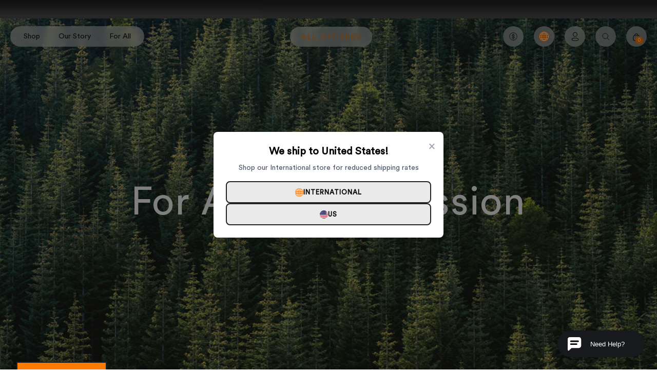

--- FILE ---
content_type: text/html; charset=utf-8
request_url: https://intl.allcitizens.com/pages/for-all
body_size: 108087
content:
<!doctype html>
<html class="no-js" lang="en" dir="ltr">
  <head><meta charset="utf-8">
<meta name="viewport" content="width=device-width,initial-scale=1">
<title>For All &ndash; All Citizens International</title><link rel="canonical" href="https://intl.allcitizens.com/pages/for-all"><link rel="icon" href="//intl.allcitizens.com/cdn/shop/files/AC_icon_2.jpg?crop=center&height=48&v=1660763596&width=48" type="image/jpg">
  <link rel="apple-touch-icon" href="//intl.allcitizens.com/cdn/shop/files/AC_icon_2.jpg?crop=center&height=180&v=1660763596&width=180"><meta property="og:site_name" content="All Citizens International">
<meta property="og:url" content="https://intl.allcitizens.com/pages/for-all">
<meta property="og:title" content="For All">
<meta property="og:type" content="website">
<meta property="og:description" content="Our Paradise Pocket™ ball pouch underwear provides unparalleled comfort by separating your “boys” from your thighs. At All Citizens, we build category-leading products, from Performance Dress Shirts to Aerospace-Grade Sunglasses and beyond, at affordable prices. Grab high-performance underwear for men unlike any other"><meta name="twitter:card" content="summary_large_image">
<meta name="twitter:title" content="For All">
<meta name="twitter:description" content="Our Paradise Pocket™ ball pouch underwear provides unparalleled comfort by separating your “boys” from your thighs. At All Citizens, we build category-leading products, from Performance Dress Shirts to Aerospace-Grade Sunglasses and beyond, at affordable prices. Grab high-performance underwear for men unlike any other">
<style>@font-face {
  font-family: "Nunito Sans";
  font-weight: 400;
  font-style: normal;
  font-display: fallback;
  src: url("//intl.allcitizens.com/cdn/fonts/nunito_sans/nunitosans_n4.0276fe080df0ca4e6a22d9cb55aed3ed5ba6b1da.woff2") format("woff2"),
       url("//intl.allcitizens.com/cdn/fonts/nunito_sans/nunitosans_n4.b4964bee2f5e7fd9c3826447e73afe2baad607b7.woff") format("woff");
}
@font-face {
  font-family: "Nunito Sans";
  font-weight: 700;
  font-style: normal;
  font-display: fallback;
  src: url("//intl.allcitizens.com/cdn/fonts/nunito_sans/nunitosans_n7.25d963ed46da26098ebeab731e90d8802d989fa5.woff2") format("woff2"),
       url("//intl.allcitizens.com/cdn/fonts/nunito_sans/nunitosans_n7.d32e3219b3d2ec82285d3027bd673efc61a996c8.woff") format("woff");
}
@font-face {
  font-family: "Nunito Sans";
  font-weight: 500;
  font-style: normal;
  font-display: fallback;
  src: url("//intl.allcitizens.com/cdn/fonts/nunito_sans/nunitosans_n5.6fc0ed1feb3fc393c40619f180fc49c4d0aae0db.woff2") format("woff2"),
       url("//intl.allcitizens.com/cdn/fonts/nunito_sans/nunitosans_n5.2c84830b46099cbcc1095f30e0957b88b914e50a.woff") format("woff");
}
@font-face {
  font-family: "Nunito Sans";
  font-weight: 400;
  font-style: italic;
  font-display: fallback;
  src: url("//intl.allcitizens.com/cdn/fonts/nunito_sans/nunitosans_i4.6e408730afac1484cf297c30b0e67c86d17fc586.woff2") format("woff2"),
       url("//intl.allcitizens.com/cdn/fonts/nunito_sans/nunitosans_i4.c9b6dcbfa43622b39a5990002775a8381942ae38.woff") format("woff");
}
@font-face {
  font-family: "Nunito Sans";
  font-weight: 700;
  font-style: italic;
  font-display: fallback;
  src: url("//intl.allcitizens.com/cdn/fonts/nunito_sans/nunitosans_i7.8c1124729eec046a321e2424b2acf328c2c12139.woff2") format("woff2"),
       url("//intl.allcitizens.com/cdn/fonts/nunito_sans/nunitosans_i7.af4cda04357273e0996d21184432bcb14651a64d.woff") format("woff");
}
@font-face {
  font-family: Trirong;
  font-weight: 400;
  font-style: normal;
  font-display: fallback;
  src: url("//intl.allcitizens.com/cdn/fonts/trirong/trirong_n4.46b40419aaa69bf77077c3108d75dad5a0318d4b.woff2") format("woff2"),
       url("//intl.allcitizens.com/cdn/fonts/trirong/trirong_n4.97753898e63cd7e164ad614681eba2c7fe577190.woff") format("woff");
}
@font-face {
  font-family: Trirong;
  font-weight: 700;
  font-style: normal;
  font-display: fallback;
  src: url("//intl.allcitizens.com/cdn/fonts/trirong/trirong_n7.a33ed6536f9a7c6d7a9d0b52e1e13fd44f544eff.woff2") format("woff2"),
       url("//intl.allcitizens.com/cdn/fonts/trirong/trirong_n7.cdb88d0f8e5c427b393745c8cdeb8bc085cbacff.woff") format("woff");
}
@font-face {
  font-family: "Nunito Sans";
  font-weight: 400;
  font-style: normal;
  font-display: fallback;
  src: url("//intl.allcitizens.com/cdn/fonts/nunito_sans/nunitosans_n4.0276fe080df0ca4e6a22d9cb55aed3ed5ba6b1da.woff2") format("woff2"),
       url("//intl.allcitizens.com/cdn/fonts/nunito_sans/nunitosans_n4.b4964bee2f5e7fd9c3826447e73afe2baad607b7.woff") format("woff");
}
@font-face {
  font-family: "Nunito Sans";
  font-weight: 600;
  font-style: normal;
  font-display: fallback;
  src: url("//intl.allcitizens.com/cdn/fonts/nunito_sans/nunitosans_n6.6e9464eba570101a53130c8130a9e17a8eb55c21.woff2") format("woff2"),
       url("//intl.allcitizens.com/cdn/fonts/nunito_sans/nunitosans_n6.25a0ac0c0a8a26038c7787054dd6058dfbc20fa8.woff") format("woff");
}
:root {
  --page-container-width:          1600px;
  --reading-container-width:       720px;
  --divider-opacity:               0.14;
  --gutter-large:                  30px;
  --gutter-desktop:                20px;
  --gutter-mobile:                 16px;
  --section-padding:               50px;
  --larger-section-padding:        80px;
  --larger-section-padding-mobile: 60px;
  --largest-section-padding:       110px;
  --aos-animate-duration:          0.6s;

  --base-font-family:               Circular Std;
  --base-font-weight:              400;
  --base-font-style:               normal;
  --heading-font-family:           Circular Std;
  --heading-font-weight:           400;
  --heading-font-style:            normal;
  --logo-font-family:              Circular Std;
  --logo-font-weight:              700;
  --logo-font-style:               normal;
  --nav-font-family:               Circular Std;
  --nav-font-weight:               400;
  --nav-font-style:                normal;

  --base-text-size:15px;
  --base-line-height:              1.6;
  --input-text-size:16px;
  --smaller-text-size-1:12px;
  --smaller-text-size-2:14px;
  --smaller-text-size-3:12px;
  --smaller-text-size-4:11px;
  --larger-text-size:34px;
  --super-large-text-size:60px;
  --super-large-mobile-text-size:27px;
  --larger-mobile-text-size:27px;
  --logo-text-size:26px;--btn-letter-spacing: 0.08em;
    --btn-text-transform: uppercase;
    --button-text-size: 13px;
    --quickbuy-button-text-size: 13;
    --small-feature-link-font-size: 0.75em;
    --input-btn-padding-top:             1.2em;
    --input-btn-padding-bottom:          1.2em;--heading-text-transform:none;
  --nav-text-size:                      14px;
  --mobile-menu-font-weight:            inherit;

  --body-bg-color:                      255 255 255;
  --bg-color:                           255 255 255;
  --body-text-color:                    92 92 92;
  --text-color:                         92 92 92;

  --header-text-col:                    #171717;--header-text-hover-col:             var(--main-nav-link-hover-col);--header-bg-col:                     #ffffff;
  --heading-color:                     23 23 23;
  --body-heading-color:                23 23 23;
  --heading-divider-col:               #dfe3e8;

  --logo-col:                          #171717;
  --main-nav-bg:                       #ffffff;
  --main-nav-link-col:                 #5c5c5c;
  --main-nav-link-hover-col:           #ff7a00;
  --main-nav-link-featured-col:        #ff7a00;

  --link-color:                        255 122 0;
  --body-link-color:                   255 122 0;

  --btn-bg-color:                        35 35 35;
  --btn-bg-hover-color:                  255 122 0;
  --btn-border-color:                    35 35 35;
  --btn-border-hover-color:              255 122 0;
  --btn-text-color:                      255 255 255;
  --btn-text-hover-color:                255 255 255;--btn-alt-bg-color:                    255 255 255;
  --btn-alt-text-color:                  35 35 35;
  --btn-alt-border-color:                35 35 35;
  --btn-alt-border-hover-color:          35 35 35;--btn-ter-bg-color:                    235 235 235;
  --btn-ter-text-color:                  41 41 41;
  --btn-ter-bg-hover-color:              35 35 35;
  --btn-ter-text-hover-color:            255 255 255;--btn-border-radius: 3px;--color-scheme-default:                             #ffffff;
  --color-scheme-default-color:                       255 255 255;
  --color-scheme-default-text-color:                  92 92 92;
  --color-scheme-default-head-color:                  23 23 23;
  --color-scheme-default-link-color:                  255 122 0;
  --color-scheme-default-btn-text-color:              255 255 255;
  --color-scheme-default-btn-text-hover-color:        255 255 255;
  --color-scheme-default-btn-bg-color:                35 35 35;
  --color-scheme-default-btn-bg-hover-color:          255 122 0;
  --color-scheme-default-btn-border-color:            35 35 35;
  --color-scheme-default-btn-border-hover-color:      255 122 0;
  --color-scheme-default-btn-alt-text-color:          35 35 35;
  --color-scheme-default-btn-alt-bg-color:            255 255 255;
  --color-scheme-default-btn-alt-border-color:        35 35 35;
  --color-scheme-default-btn-alt-border-hover-color:  35 35 35;

  --color-scheme-1:                             #fcfaf3;
  --color-scheme-1-color:                       252 250 243;
  --color-scheme-1-text-color:                  92 92 92;
  --color-scheme-1-head-color:                  23 23 23;
  --color-scheme-1-link-color:                  255 122 0;
  --color-scheme-1-btn-text-color:              255 255 255;
  --color-scheme-1-btn-text-hover-color:        255 255 255;
  --color-scheme-1-btn-bg-color:                35 35 35;
  --color-scheme-1-btn-bg-hover-color:          0 0 0;
  --color-scheme-1-btn-border-color:            35 35 35;
  --color-scheme-1-btn-border-hover-color:      0 0 0;
  --color-scheme-1-btn-alt-text-color:          35 35 35;
  --color-scheme-1-btn-alt-bg-color:            255 255 255;
  --color-scheme-1-btn-alt-border-color:        35 35 35;
  --color-scheme-1-btn-alt-border-hover-color:  35 35 35;

  --color-scheme-2:                             #faf2e6;
  --color-scheme-2-color:                       250 242 230;
  --color-scheme-2-text-color:                  92 92 92;
  --color-scheme-2-head-color:                  23 23 23;
  --color-scheme-2-link-color:                  255 122 0;
  --color-scheme-2-btn-text-color:              255 255 255;
  --color-scheme-2-btn-text-hover-color:        255 255 255;
  --color-scheme-2-btn-bg-color:                35 35 35;
  --color-scheme-2-btn-bg-hover-color:          0 0 0;
  --color-scheme-2-btn-border-color:            35 35 35;
  --color-scheme-2-btn-border-hover-color:      0 0 0;
  --color-scheme-2-btn-alt-text-color:          35 35 35;
  --color-scheme-2-btn-alt-bg-color:            255 255 255;
  --color-scheme-2-btn-alt-border-color:        35 35 35;
  --color-scheme-2-btn-alt-border-hover-color:  35 35 35;
  --overlay-opacity: 0;
  --underlay-opacity: 1;
  --underlay-bg: rgba(0, 0, 0, 0.4);

  /* Shop Pay payment terms */
  --payment-terms-background-color:    #ffffff;--quickbuy-bg: 255 255 255;--body-input-background-color:       rgb(var(--body-bg-color));
  --input-background-color:            rgb(var(--body-bg-color));
  --body-input-text-color:             var(--body-text-color);
  --input-text-color:                  var(--body-text-color);
  --body-input-border-color:           rgb(214, 214, 214);
  --input-border-color:                rgb(214, 214, 214);
  --input-border-color-hover:          rgb(165, 165, 165);
  --input-border-color-active:         rgb(92, 92, 92);

  --swatch-cross-svg:                  url("data:image/svg+xml,%3Csvg xmlns='http://www.w3.org/2000/svg' width='240' height='240' viewBox='0 0 24 24' fill='none' stroke='rgb(214, 214, 214)' stroke-width='0.09' preserveAspectRatio='none' %3E%3Cline x1='24' y1='0' x2='0' y2='24'%3E%3C/line%3E%3C/svg%3E");
  --swatch-cross-hover:                url("data:image/svg+xml,%3Csvg xmlns='http://www.w3.org/2000/svg' width='240' height='240' viewBox='0 0 24 24' fill='none' stroke='rgb(165, 165, 165)' stroke-width='0.09' preserveAspectRatio='none' %3E%3Cline x1='24' y1='0' x2='0' y2='24'%3E%3C/line%3E%3C/svg%3E");
  --swatch-cross-active:               url("data:image/svg+xml,%3Csvg xmlns='http://www.w3.org/2000/svg' width='240' height='240' viewBox='0 0 24 24' fill='none' stroke='rgb(92, 92, 92)' stroke-width='0.09' preserveAspectRatio='none' %3E%3Cline x1='24' y1='0' x2='0' y2='24'%3E%3C/line%3E%3C/svg%3E");

  --footer-divider-col:                #efdfc7;
  --footer-text-col:                   0 0 0;
  --footer-heading-col:                0 0 0;
  --footer-bg:                         #ff7a00;--product-label-overlay-justify: flex-start;--product-label-overlay-align: flex-start;--product-label-overlay-reduction-text:   #ffffff;
  --product-label-overlay-reduction-bg:     #c20000;
  --product-label-overlay-stock-text:       #ffffff;
  --product-label-overlay-stock-bg:         #09728c;
  --product-label-overlay-new-text:         #ffffff;
  --product-label-overlay-new-bg:           #c16452;
  --product-label-overlay-meta-text:        #ffffff;
  --product-label-overlay-meta-bg:          #bd2585;
  --product-label-sale-text:                #ff7a00;
  --product-label-sold-text:                #171717;
  --product-label-preorder-text:            #3ea36a;

  --product-block-crop-align:               center;

  
  --product-block-price-align:              flex-start;
  --product-block-price-item-margin-start:  initial;
  --product-block-price-item-margin-end:    .5rem;
  

  --collection-block-image-position:   center center;

  --swatch-picker-image-size:          20px;
  --swatch-crop-align:                 center center;

  --image-overlay-text-color:          255 255 255;--image-overlay-bg:                  rgba(0, 0, 0, 0.12);
  --image-overlay-shadow-start:        rgb(0 0 0 / 0.16);
  --image-overlay-box-opacity:         0.88;.image-overlay--bg-box .text-overlay .text-overlay__text {
      --image-overlay-box-bg: 255 255 255;
      --heading-color: var(--body-heading-color);
      --text-color: var(--body-text-color);
      --link-color: var(--body-link-color);
    }--product-inventory-ok-box-color:            #f2faf0;
  --product-inventory-ok-text-color:           #108043;
  --product-inventory-ok-icon-box-fill-color:  #fff;
  --product-inventory-low-box-color:           #fcf1cd;
  --product-inventory-low-text-color:          #dd9a1a;
  --product-inventory-low-icon-box-fill-color: #fff;
  --product-inventory-low-text-color-channels: 16, 128, 67;
  --product-inventory-ok-text-color-channels:  221, 154, 26;

  --rating-star-color: 193 100 82;
}::selection {
    background: rgb(var(--body-heading-color));
    color: rgb(var(--body-bg-color));
  }
  ::-moz-selection {
    background: rgb(var(--body-heading-color));
    color: rgb(var(--body-bg-color));
  }.use-color-scheme--default {
  --product-label-sale-text:           #ff7a00;
  --product-label-sold-text:           #171717;
  --product-label-preorder-text:       #3ea36a;
  --input-background-color:            rgb(var(--body-bg-color));
  --input-text-color:                  var(--body-input-text-color);
  --input-border-color:                rgb(214, 214, 214);
  --input-border-color-hover:          rgb(165, 165, 165);
  --input-border-color-active:         rgb(92, 92, 92);
}</style>

    <link href="//intl.allcitizens.com/cdn/shop/t/22/assets/main.css?v=92835254629520363771761198472" rel="stylesheet" type="text/css" media="all" />
    <link href="//intl.allcitizens.com/cdn/shop/t/22/assets/cw-main.css?v=150191936587666847471760065640" rel="stylesheet" type="text/css" media="all" />
    <link href="//intl.allcitizens.com/cdn/shop/t/22/assets/style.css?v=121350868558989850631760671759" rel="stylesheet" type="text/css" media="all" />
    <link href="//intl.allcitizens.com/cdn/shop/t/22/assets/custom_style.css?v=128258740207975350211760671760" rel="stylesheet" type="text/css" media="all" />
    <link href="//intl.allcitizens.com/cdn/shop/t/22/assets/custom-menu.css?v=10214003659145459021760065640" rel="stylesheet" type="text/css" media="all" />
    <link href="//intl.allcitizens.com/cdn/shop/t/22/assets/swiper.css?v=147023286292760437471760065640" rel="stylesheet" type="text/css" media="all" />
    <link href="//intl.allcitizens.com/cdn/shop/t/22/assets/aos.css?v=22404251438917054631760065640" rel="stylesheet" type="text/css" media="all" />

    

    
    
      <link href="//intl.allcitizens.com/cdn/shop/t/22/assets/for-all.css?v=133953581592038801381760065640" rel="stylesheet" type="text/css" media="all" />
    <link rel="preload" as="font" href="//intl.allcitizens.com/cdn/fonts/nunito_sans/nunitosans_n4.0276fe080df0ca4e6a22d9cb55aed3ed5ba6b1da.woff2" type="font/woff2" crossorigin><link rel="preload" as="font" href="//intl.allcitizens.com/cdn/fonts/trirong/trirong_n4.46b40419aaa69bf77077c3108d75dad5a0318d4b.woff2" type="font/woff2" crossorigin><script src="//intl.allcitizens.com/cdn/shop/t/22/assets/lazysizes.min.js?v=118115366967235038561760065640" defer></script>
    <script>
      document.documentElement.className = document.documentElement.className.replace('no-js', 'js');

      window.theme = {
        info: {
          name: 'Symmetry',
          version: '7.3.0'
        },
        device: {
          hasTouch: window.matchMedia('(any-pointer: coarse)').matches,
          hasHover: window.matchMedia('(hover: hover)').matches
        },
        mediaQueries: {
          md: '(min-width: 768px)',
          productMediaCarouselBreak: '(min-width: 1041px)'
        },
        routes: {
          base: 'https://intl.allcitizens.com',
          cart: '/cart',
          cartAdd: '/cart/add.js',
          cartUpdate: '/cart/update.js',
          predictiveSearch: '/search/suggest'
        },
        strings: {
          cartTermsConfirmation: "You must agree to the terms and conditions before continuing.",
          cartItemsQuantityError: "You can only add [QUANTITY] of this item to your cart.",
          generalSearchViewAll: "View all search results",
          noStock: "Sold out",
          noVariant: "Unavailable",
          productsProductChooseA: "Choose a",
          generalSearchPages: "Pages",
          generalSearchNoResultsWithoutTerms: "Sorry, we couldnʼt find any results",
          shippingCalculator: {
            singleRate: "There is one shipping rate for this destination:",
            multipleRates: "There are multiple shipping rates for this destination:",
            noRates: "We do not ship to this destination."
          }
        },
        settings: {
          moneyWithCurrencyFormat: "${{amount}} USD",
          cartType: "drawer",
          afterAddToCart: "drawer",
          quickbuyStyle: "button",
          externalLinksNewTab: true,
          internalLinksSmoothScroll: true
        }
      }

      theme.inlineNavigationCheck = function() {
        var pageHeader = document.querySelector('.pageheader'),
            inlineNavContainer = pageHeader.querySelector('.logo-area__left__inner'),
            inlineNav = inlineNavContainer.querySelector('.navigation--left');
        if (inlineNav && getComputedStyle(inlineNav).display != 'none') {
          var inlineMenuCentered = document.querySelector('.pageheader--layout-inline-menu-center'),
              logoContainer = document.querySelector('.logo-area__middle__inner');
          if(inlineMenuCentered) {
            var rightWidth = document.querySelector('.logo-area__right__inner').clientWidth,
                middleWidth = logoContainer.clientWidth,
                logoArea = document.querySelector('.logo-area'),
                computedLogoAreaStyle = getComputedStyle(logoArea),
                logoAreaInnerWidth = logoArea.clientWidth - Math.ceil(parseFloat(computedLogoAreaStyle.paddingLeft)) - Math.ceil(parseFloat(computedLogoAreaStyle.paddingRight)),
                availableNavWidth = logoAreaInnerWidth - Math.max(rightWidth, middleWidth) * 2 - 40;
            inlineNavContainer.style.maxWidth = availableNavWidth + 'px';
          }

          var firstInlineNavLink = inlineNav.querySelector('.navigation__item:first-child'),
              lastInlineNavLink = inlineNav.querySelector('.navigation__item:last-child');
          if (lastInlineNavLink) {
            var inlineNavWidth = null;
            if(document.querySelector('html[dir=rtl]')) {
              inlineNavWidth = firstInlineNavLink.offsetLeft - lastInlineNavLink.offsetLeft + firstInlineNavLink.offsetWidth;
            } else {
              inlineNavWidth = lastInlineNavLink.offsetLeft - firstInlineNavLink.offsetLeft + lastInlineNavLink.offsetWidth;
            }
            if (inlineNavContainer.offsetWidth >= inlineNavWidth) {
              pageHeader.classList.add('pageheader--layout-inline-permitted');
              var tallLogo = logoContainer.clientHeight > lastInlineNavLink.clientHeight + 20;
              if (tallLogo) {
                inlineNav.classList.add('navigation--tight-underline');
              } else {
                inlineNav.classList.remove('navigation--tight-underline');
              }
            } else {
              pageHeader.classList.remove('pageheader--layout-inline-permitted');
            }
          }
        }
      };

      theme.setInitialHeaderHeightProperty = () => {
        const section = document.querySelector('.section-header');
        if (section) {
          document.documentElement.style.setProperty('--theme-header-height', Math.ceil(section.clientHeight) + 'px');
        }
      };
    </script>
    <!-- Symmetry 5.5.1 -->
    <script src="//intl.allcitizens.com/cdn/shop/t/22/assets/main.js?v=119248544171757303781760065640" defer></script>
    <script src="//intl.allcitizens.com/cdn/shop/t/22/assets/swiper.js?v=145271256365328285261760065640" defer></script>
    
    
    <script src="//intl.allcitizens.com/cdn/shop/t/22/assets/cw-main.js?v=66382592249311268111760065640" defer></script>
    <script src="//intl.allcitizens.com/cdn/shop/t/22/assets/quick-add-product.js?v=176145591807658662171760065640" defer></script>
    <script>
/*! jQuery v3.6.0 | (c) OpenJS Foundation and other contributors | jquery.org/license */
!function(e,t){"use strict";"object"==typeof module&&"object"==typeof module.exports?module.exports=e.document?t(e,!0):function(e){if(!e.document)throw new Error("jQuery requires a window with a document");return t(e)}:t(e)}("undefined"!=typeof window?window:this,function(C,e){"use strict";var t=[],r=Object.getPrototypeOf,s=t.slice,g=t.flat?function(e){return t.flat.call(e)}:function(e){return t.concat.apply([],e)},u=t.push,i=t.indexOf,n={},o=n.toString,v=n.hasOwnProperty,a=v.toString,l=a.call(Object),y={},m=function(e){return"function"==typeof e&&"number"!=typeof e.nodeType&&"function"!=typeof e.item},x=function(e){return null!=e&&e===e.window},E=C.document,c={type:!0,src:!0,nonce:!0,noModule:!0};function b(e,t,n){var r,i,o=(n=n||E).createElement("script");if(o.text=e,t)for(r in c)(i=t[r]||t.getAttribute&&t.getAttribute(r))&&o.setAttribute(r,i);n.head.appendChild(o).parentNode.removeChild(o)}function w(e){return null==e?e+"":"object"==typeof e||"function"==typeof e?n[o.call(e)]||"object":typeof e}var f="3.6.0",S=function(e,t){return new S.fn.init(e,t)};function p(e){var t=!!e&&"length"in e&&e.length,n=w(e);return!m(e)&&!x(e)&&("array"===n||0===t||"number"==typeof t&&0<t&&t-1 in e)}S.fn=S.prototype={jquery:f,constructor:S,length:0,toArray:function(){return s.call(this)},get:function(e){return null==e?s.call(this):e<0?this[e+this.length]:this[e]},pushStack:function(e){var t=S.merge(this.constructor(),e);return t.prevObject=this,t},each:function(e){return S.each(this,e)},map:function(n){return this.pushStack(S.map(this,function(e,t){return n.call(e,t,e)}))},slice:function(){return this.pushStack(s.apply(this,arguments))},first:function(){return this.eq(0)},last:function(){return this.eq(-1)},even:function(){return this.pushStack(S.grep(this,function(e,t){return(t+1)%2}))},odd:function(){return this.pushStack(S.grep(this,function(e,t){return t%2}))},eq:function(e){var t=this.length,n=+e+(e<0?t:0);return this.pushStack(0<=n&&n<t?[this[n]]:[])},end:function(){return this.prevObject||this.constructor()},push:u,sort:t.sort,splice:t.splice},S.extend=S.fn.extend=function(){var e,t,n,r,i,o,a=arguments[0]||{},s=1,u=arguments.length,l=!1;for("boolean"==typeof a&&(l=a,a=arguments[s]||{},s++),"object"==typeof a||m(a)||(a={}),s===u&&(a=this,s--);s<u;s++)if(null!=(e=arguments[s]))for(t in e)r=e[t],"__proto__"!==t&&a!==r&&(l&&r&&(S.isPlainObject(r)||(i=Array.isArray(r)))?(n=a[t],o=i&&!Array.isArray(n)?[]:i||S.isPlainObject(n)?n:{},i=!1,a[t]=S.extend(l,o,r)):void 0!==r&&(a[t]=r));return a},S.extend({expando:"jQuery"+(f+Math.random()).replace(/\D/g,""),isReady:!0,error:function(e){throw new Error(e)},noop:function(){},isPlainObject:function(e){var t,n;return!(!e||"[object Object]"!==o.call(e))&&(!(t=r(e))||"function"==typeof(n=v.call(t,"constructor")&&t.constructor)&&a.call(n)===l)},isEmptyObject:function(e){var t;for(t in e)return!1;return!0},globalEval:function(e,t,n){b(e,{nonce:t&&t.nonce},n)},each:function(e,t){var n,r=0;if(p(e)){for(n=e.length;r<n;r++)if(!1===t.call(e[r],r,e[r]))break}else for(r in e)if(!1===t.call(e[r],r,e[r]))break;return e},makeArray:function(e,t){var n=t||[];return null!=e&&(p(Object(e))?S.merge(n,"string"==typeof e?[e]:e):u.call(n,e)),n},inArray:function(e,t,n){return null==t?-1:i.call(t,e,n)},merge:function(e,t){for(var n=+t.length,r=0,i=e.length;r<n;r++)e[i++]=t[r];return e.length=i,e},grep:function(e,t,n){for(var r=[],i=0,o=e.length,a=!n;i<o;i++)!t(e[i],i)!==a&&r.push(e[i]);return r},map:function(e,t,n){var r,i,o=0,a=[];if(p(e))for(r=e.length;o<r;o++)null!=(i=t(e[o],o,n))&&a.push(i);else for(o in e)null!=(i=t(e[o],o,n))&&a.push(i);return g(a)},guid:1,support:y}),"function"==typeof Symbol&&(S.fn[Symbol.iterator]=t[Symbol.iterator]),S.each("Boolean Number String Function Array Date RegExp Object Error Symbol".split(" "),function(e,t){n["[object "+t+"]"]=t.toLowerCase()});var d=function(n){var e,d,b,o,i,h,f,g,w,u,l,T,C,a,E,v,s,c,y,S="sizzle"+1*new Date,p=n.document,k=0,r=0,m=ue(),x=ue(),A=ue(),N=ue(),j=function(e,t){return e===t&&(l=!0),0},D={}.hasOwnProperty,t=[],q=t.pop,L=t.push,H=t.push,O=t.slice,P=function(e,t){for(var n=0,r=e.length;n<r;n++)if(e[n]===t)return n;return-1},R="checked|selected|async|autofocus|autoplay|controls|defer|disabled|hidden|ismap|loop|multiple|open|readonly|required|scoped",M="[\\x20\\t\\r\\n\\f]",I="(?:\\\\[\\da-fA-F]{1,6}"+M+"?|\\\\[^\\r\\n\\f]|[\\w-]|[^\0-\\x7f])+",W="\\["+M+"*("+I+")(?:"+M+"*([*^$|!~]?=)"+M+"*(?:'((?:\\\\.|[^\\\\'])*)'|\"((?:\\\\.|[^\\\\\"])*)\"|("+I+"))|)"+M+"*\\]",F=":("+I+")(?:\\((('((?:\\\\.|[^\\\\'])*)'|\"((?:\\\\.|[^\\\\\"])*)\")|((?:\\\\.|[^\\\\()[\\]]|"+W+")*)|.*)\\)|)",B=new RegExp(M+"+","g"),$=new RegExp("^"+M+"+|((?:^|[^\\\\])(?:\\\\.)*)"+M+"+$","g"),_=new RegExp("^"+M+"*,"+M+"*"),z=new RegExp("^"+M+"*([>+~]|"+M+")"+M+"*"),U=new RegExp(M+"|>"),X=new RegExp(F),V=new RegExp("^"+I+"$"),G={ID:new RegExp("^#("+I+")"),CLASS:new RegExp("^\\.("+I+")"),TAG:new RegExp("^("+I+"|[*])"),ATTR:new RegExp("^"+W),PSEUDO:new RegExp("^"+F),CHILD:new RegExp("^:(only|first|last|nth|nth-last)-(child|of-type)(?:\\("+M+"*(even|odd|(([+-]|)(\\d*)n|)"+M+"*(?:([+-]|)"+M+"*(\\d+)|))"+M+"*\\)|)","i"),bool:new RegExp("^(?:"+R+")$","i"),needsContext:new RegExp("^"+M+"*[>+~]|:(even|odd|eq|gt|lt|nth|first|last)(?:\\("+M+"*((?:-\\d)?\\d*)"+M+"*\\)|)(?=[^-]|$)","i")},Y=/HTML$/i,Q=/^(?:input|select|textarea|button)$/i,J=/^h\d$/i,K=/^[^{]+\{\s*\[native \w/,Z=/^(?:#([\w-]+)|(\w+)|\.([\w-]+))$/,ee=/[+~]/,te=new RegExp("\\\\[\\da-fA-F]{1,6}"+M+"?|\\\\([^\\r\\n\\f])","g"),ne=function(e,t){var n="0x"+e.slice(1)-65536;return t||(n<0?String.fromCharCode(n+65536):String.fromCharCode(n>>10|55296,1023&n|56320))},re=/([\0-\x1f\x7f]|^-?\d)|^-$|[^\0-\x1f\x7f-\uFFFF\w-]/g,ie=function(e,t){return t?"\0"===e?"\ufffd":e.slice(0,-1)+"\\"+e.charCodeAt(e.length-1).toString(16)+" ":"\\"+e},oe=function(){T()},ae=be(function(e){return!0===e.disabled&&"fieldset"===e.nodeName.toLowerCase()},{dir:"parentNode",next:"legend"});try{H.apply(t=O.call(p.childNodes),p.childNodes),t[p.childNodes.length].nodeType}catch(e){H={apply:t.length?function(e,t){L.apply(e,O.call(t))}:function(e,t){var n=e.length,r=0;while(e[n++]=t[r++]);e.length=n-1}}}function se(t,e,n,r){var i,o,a,s,u,l,c,f=e&&e.ownerDocument,p=e?e.nodeType:9;if(n=n||[],"string"!=typeof t||!t||1!==p&&9!==p&&11!==p)return n;if(!r&&(T(e),e=e||C,E)){if(11!==p&&(u=Z.exec(t)))if(i=u[1]){if(9===p){if(!(a=e.getElementById(i)))return n;if(a.id===i)return n.push(a),n}else if(f&&(a=f.getElementById(i))&&y(e,a)&&a.id===i)return n.push(a),n}else{if(u[2])return H.apply(n,e.getElementsByTagName(t)),n;if((i=u[3])&&d.getElementsByClassName&&e.getElementsByClassName)return H.apply(n,e.getElementsByClassName(i)),n}if(d.qsa&&!N[t+" "]&&(!v||!v.test(t))&&(1!==p||"object"!==e.nodeName.toLowerCase())){if(c=t,f=e,1===p&&(U.test(t)||z.test(t))){(f=ee.test(t)&&ye(e.parentNode)||e)===e&&d.scope||((s=e.getAttribute("id"))?s=s.replace(re,ie):e.setAttribute("id",s=S)),o=(l=h(t)).length;while(o--)l[o]=(s?"#"+s:":scope")+" "+xe(l[o]);c=l.join(",")}try{return H.apply(n,f.querySelectorAll(c)),n}catch(e){N(t,!0)}finally{s===S&&e.removeAttribute("id")}}}return g(t.replace($,"$1"),e,n,r)}function ue(){var r=[];return function e(t,n){return r.push(t+" ")>b.cacheLength&&delete e[r.shift()],e[t+" "]=n}}function le(e){return e[S]=!0,e}function ce(e){var t=C.createElement("fieldset");try{return!!e(t)}catch(e){return!1}finally{t.parentNode&&t.parentNode.removeChild(t),t=null}}function fe(e,t){var n=e.split("|"),r=n.length;while(r--)b.attrHandle[n[r]]=t}function pe(e,t){var n=t&&e,r=n&&1===e.nodeType&&1===t.nodeType&&e.sourceIndex-t.sourceIndex;if(r)return r;if(n)while(n=n.nextSibling)if(n===t)return-1;return e?1:-1}function de(t){return function(e){return"input"===e.nodeName.toLowerCase()&&e.type===t}}function he(n){return function(e){var t=e.nodeName.toLowerCase();return("input"===t||"button"===t)&&e.type===n}}function ge(t){return function(e){return"form"in e?e.parentNode&&!1===e.disabled?"label"in e?"label"in e.parentNode?e.parentNode.disabled===t:e.disabled===t:e.isDisabled===t||e.isDisabled!==!t&&ae(e)===t:e.disabled===t:"label"in e&&e.disabled===t}}function ve(a){return le(function(o){return o=+o,le(function(e,t){var n,r=a([],e.length,o),i=r.length;while(i--)e[n=r[i]]&&(e[n]=!(t[n]=e[n]))})})}function ye(e){return e&&"undefined"!=typeof e.getElementsByTagName&&e}for(e in d=se.support={},i=se.isXML=function(e){var t=e&&e.namespaceURI,n=e&&(e.ownerDocument||e).documentElement;return!Y.test(t||n&&n.nodeName||"HTML")},T=se.setDocument=function(e){var t,n,r=e?e.ownerDocument||e:p;return r!=C&&9===r.nodeType&&r.documentElement&&(a=(C=r).documentElement,E=!i(C),p!=C&&(n=C.defaultView)&&n.top!==n&&(n.addEventListener?n.addEventListener("unload",oe,!1):n.attachEvent&&n.attachEvent("onunload",oe)),d.scope=ce(function(e){return a.appendChild(e).appendChild(C.createElement("div")),"undefined"!=typeof e.querySelectorAll&&!e.querySelectorAll(":scope fieldset div").length}),d.attributes=ce(function(e){return e.className="i",!e.getAttribute("className")}),d.getElementsByTagName=ce(function(e){return e.appendChild(C.createComment("")),!e.getElementsByTagName("*").length}),d.getElementsByClassName=K.test(C.getElementsByClassName),d.getById=ce(function(e){return a.appendChild(e).id=S,!C.getElementsByName||!C.getElementsByName(S).length}),d.getById?(b.filter.ID=function(e){var t=e.replace(te,ne);return function(e){return e.getAttribute("id")===t}},b.find.ID=function(e,t){if("undefined"!=typeof t.getElementById&&E){var n=t.getElementById(e);return n?[n]:[]}}):(b.filter.ID=function(e){var n=e.replace(te,ne);return function(e){var t="undefined"!=typeof e.getAttributeNode&&e.getAttributeNode("id");return t&&t.value===n}},b.find.ID=function(e,t){if("undefined"!=typeof t.getElementById&&E){var n,r,i,o=t.getElementById(e);if(o){if((n=o.getAttributeNode("id"))&&n.value===e)return[o];i=t.getElementsByName(e),r=0;while(o=i[r++])if((n=o.getAttributeNode("id"))&&n.value===e)return[o]}return[]}}),b.find.TAG=d.getElementsByTagName?function(e,t){return"undefined"!=typeof t.getElementsByTagName?t.getElementsByTagName(e):d.qsa?t.querySelectorAll(e):void 0}:function(e,t){var n,r=[],i=0,o=t.getElementsByTagName(e);if("*"===e){while(n=o[i++])1===n.nodeType&&r.push(n);return r}return o},b.find.CLASS=d.getElementsByClassName&&function(e,t){if("undefined"!=typeof t.getElementsByClassName&&E)return t.getElementsByClassName(e)},s=[],v=[],(d.qsa=K.test(C.querySelectorAll))&&(ce(function(e){var t;a.appendChild(e).innerHTML="<a id='"+S+"'></a><select id='"+S+"-\r\\' msallowcapture=''><option selected=''></option></select>",e.querySelectorAll("[msallowcapture^='']").length&&v.push("[*^$]="+M+"*(?:''|\"\")"),e.querySelectorAll("[selected]").length||v.push("\\["+M+"*(?:value|"+R+")"),e.querySelectorAll("[id~="+S+"-]").length||v.push("~="),(t=C.createElement("input")).setAttribute("name",""),e.appendChild(t),e.querySelectorAll("[name='']").length||v.push("\\["+M+"*name"+M+"*="+M+"*(?:''|\"\")"),e.querySelectorAll(":checked").length||v.push(":checked"),e.querySelectorAll("a#"+S+"+*").length||v.push(".#.+[+~]"),e.querySelectorAll("\\\f"),v.push("[\\r\\n\\f]")}),ce(function(e){e.innerHTML="<a href='' disabled='disabled'></a><select disabled='disabled'><option/></select>";var t=C.createElement("input");t.setAttribute("type","hidden"),e.appendChild(t).setAttribute("name","D"),e.querySelectorAll("[name=d]").length&&v.push("name"+M+"*[*^$|!~]?="),2!==e.querySelectorAll(":enabled").length&&v.push(":enabled",":disabled"),a.appendChild(e).disabled=!0,2!==e.querySelectorAll(":disabled").length&&v.push(":enabled",":disabled"),e.querySelectorAll("*,:x"),v.push(",.*:")})),(d.matchesSelector=K.test(c=a.matches||a.webkitMatchesSelector||a.mozMatchesSelector||a.oMatchesSelector||a.msMatchesSelector))&&ce(function(e){d.disconnectedMatch=c.call(e,"*"),c.call(e,"[s!='']:x"),s.push("!=",F)}),v=v.length&&new RegExp(v.join("|")),s=s.length&&new RegExp(s.join("|")),t=K.test(a.compareDocumentPosition),y=t||K.test(a.contains)?function(e,t){var n=9===e.nodeType?e.documentElement:e,r=t&&t.parentNode;return e===r||!(!r||1!==r.nodeType||!(n.contains?n.contains(r):e.compareDocumentPosition&&16&e.compareDocumentPosition(r)))}:function(e,t){if(t)while(t=t.parentNode)if(t===e)return!0;return!1},j=t?function(e,t){if(e===t)return l=!0,0;var n=!e.compareDocumentPosition-!t.compareDocumentPosition;return n||(1&(n=(e.ownerDocument||e)==(t.ownerDocument||t)?e.compareDocumentPosition(t):1)||!d.sortDetached&&t.compareDocumentPosition(e)===n?e==C||e.ownerDocument==p&&y(p,e)?-1:t==C||t.ownerDocument==p&&y(p,t)?1:u?P(u,e)-P(u,t):0:4&n?-1:1)}:function(e,t){if(e===t)return l=!0,0;var n,r=0,i=e.parentNode,o=t.parentNode,a=[e],s=[t];if(!i||!o)return e==C?-1:t==C?1:i?-1:o?1:u?P(u,e)-P(u,t):0;if(i===o)return pe(e,t);n=e;while(n=n.parentNode)a.unshift(n);n=t;while(n=n.parentNode)s.unshift(n);while(a[r]===s[r])r++;return r?pe(a[r],s[r]):a[r]==p?-1:s[r]==p?1:0}),C},se.matches=function(e,t){return se(e,null,null,t)},se.matchesSelector=function(e,t){if(T(e),d.matchesSelector&&E&&!N[t+" "]&&(!s||!s.test(t))&&(!v||!v.test(t)))try{var n=c.call(e,t);if(n||d.disconnectedMatch||e.document&&11!==e.document.nodeType)return n}catch(e){N(t,!0)}return 0<se(t,C,null,[e]).length},se.contains=function(e,t){return(e.ownerDocument||e)!=C&&T(e),y(e,t)},se.attr=function(e,t){(e.ownerDocument||e)!=C&&T(e);var n=b.attrHandle[t.toLowerCase()],r=n&&D.call(b.attrHandle,t.toLowerCase())?n(e,t,!E):void 0;return void 0!==r?r:d.attributes||!E?e.getAttribute(t):(r=e.getAttributeNode(t))&&r.specified?r.value:null},se.escape=function(e){return(e+"").replace(re,ie)},se.error=function(e){throw new Error("Syntax error, unrecognized expression: "+e)},se.uniqueSort=function(e){var t,n=[],r=0,i=0;if(l=!d.detectDuplicates,u=!d.sortStable&&e.slice(0),e.sort(j),l){while(t=e[i++])t===e[i]&&(r=n.push(i));while(r--)e.splice(n[r],1)}return u=null,e},o=se.getText=function(e){var t,n="",r=0,i=e.nodeType;if(i){if(1===i||9===i||11===i){if("string"==typeof e.textContent)return e.textContent;for(e=e.firstChild;e;e=e.nextSibling)n+=o(e)}else if(3===i||4===i)return e.nodeValue}else while(t=e[r++])n+=o(t);return n},(b=se.selectors={cacheLength:50,createPseudo:le,match:G,attrHandle:{},find:{},relative:{">":{dir:"parentNode",first:!0}," ":{dir:"parentNode"},"+":{dir:"previousSibling",first:!0},"~":{dir:"previousSibling"}},preFilter:{ATTR:function(e){return e[1]=e[1].replace(te,ne),e[3]=(e[3]||e[4]||e[5]||"").replace(te,ne),"~="===e[2]&&(e[3]=" "+e[3]+" "),e.slice(0,4)},CHILD:function(e){return e[1]=e[1].toLowerCase(),"nth"===e[1].slice(0,3)?(e[3]||se.error(e[0]),e[4]=+(e[4]?e[5]+(e[6]||1):2*("even"===e[3]||"odd"===e[3])),e[5]=+(e[7]+e[8]||"odd"===e[3])):e[3]&&se.error(e[0]),e},PSEUDO:function(e){var t,n=!e[6]&&e[2];return G.CHILD.test(e[0])?null:(e[3]?e[2]=e[4]||e[5]||"":n&&X.test(n)&&(t=h(n,!0))&&(t=n.indexOf(")",n.length-t)-n.length)&&(e[0]=e[0].slice(0,t),e[2]=n.slice(0,t)),e.slice(0,3))}},filter:{TAG:function(e){var t=e.replace(te,ne).toLowerCase();return"*"===e?function(){return!0}:function(e){return e.nodeName&&e.nodeName.toLowerCase()===t}},CLASS:function(e){var t=m[e+" "];return t||(t=new RegExp("(^|"+M+")"+e+"("+M+"|$)"))&&m(e,function(e){return t.test("string"==typeof e.className&&e.className||"undefined"!=typeof e.getAttribute&&e.getAttribute("class")||"")})},ATTR:function(n,r,i){return function(e){var t=se.attr(e,n);return null==t?"!="===r:!r||(t+="","="===r?t===i:"!="===r?t!==i:"^="===r?i&&0===t.indexOf(i):"*="===r?i&&-1<t.indexOf(i):"$="===r?i&&t.slice(-i.length)===i:"~="===r?-1<(" "+t.replace(B," ")+" ").indexOf(i):"|="===r&&(t===i||t.slice(0,i.length+1)===i+"-"))}},CHILD:function(h,e,t,g,v){var y="nth"!==h.slice(0,3),m="last"!==h.slice(-4),x="of-type"===e;return 1===g&&0===v?function(e){return!!e.parentNode}:function(e,t,n){var r,i,o,a,s,u,l=y!==m?"nextSibling":"previousSibling",c=e.parentNode,f=x&&e.nodeName.toLowerCase(),p=!n&&!x,d=!1;if(c){if(y){while(l){a=e;while(a=a[l])if(x?a.nodeName.toLowerCase()===f:1===a.nodeType)return!1;u=l="only"===h&&!u&&"nextSibling"}return!0}if(u=[m?c.firstChild:c.lastChild],m&&p){d=(s=(r=(i=(o=(a=c)[S]||(a[S]={}))[a.uniqueID]||(o[a.uniqueID]={}))[h]||[])[0]===k&&r[1])&&r[2],a=s&&c.childNodes[s];while(a=++s&&a&&a[l]||(d=s=0)||u.pop())if(1===a.nodeType&&++d&&a===e){i[h]=[k,s,d];break}}else if(p&&(d=s=(r=(i=(o=(a=e)[S]||(a[S]={}))[a.uniqueID]||(o[a.uniqueID]={}))[h]||[])[0]===k&&r[1]),!1===d)while(a=++s&&a&&a[l]||(d=s=0)||u.pop())if((x?a.nodeName.toLowerCase()===f:1===a.nodeType)&&++d&&(p&&((i=(o=a[S]||(a[S]={}))[a.uniqueID]||(o[a.uniqueID]={}))[h]=[k,d]),a===e))break;return(d-=v)===g||d%g==0&&0<=d/g}}},PSEUDO:function(e,o){var t,a=b.pseudos[e]||b.setFilters[e.toLowerCase()]||se.error("unsupported pseudo: "+e);return a[S]?a(o):1<a.length?(t=[e,e,"",o],b.setFilters.hasOwnProperty(e.toLowerCase())?le(function(e,t){var n,r=a(e,o),i=r.length;while(i--)e[n=P(e,r[i])]=!(t[n]=r[i])}):function(e){return a(e,0,t)}):a}},pseudos:{not:le(function(e){var r=[],i=[],s=f(e.replace($,"$1"));return s[S]?le(function(e,t,n,r){var i,o=s(e,null,r,[]),a=e.length;while(a--)(i=o[a])&&(e[a]=!(t[a]=i))}):function(e,t,n){return r[0]=e,s(r,null,n,i),r[0]=null,!i.pop()}}),has:le(function(t){return function(e){return 0<se(t,e).length}}),contains:le(function(t){return t=t.replace(te,ne),function(e){return-1<(e.textContent||o(e)).indexOf(t)}}),lang:le(function(n){return V.test(n||"")||se.error("unsupported lang: "+n),n=n.replace(te,ne).toLowerCase(),function(e){var t;do{if(t=E?e.lang:e.getAttribute("xml:lang")||e.getAttribute("lang"))return(t=t.toLowerCase())===n||0===t.indexOf(n+"-")}while((e=e.parentNode)&&1===e.nodeType);return!1}}),target:function(e){var t=n.location&&n.location.hash;return t&&t.slice(1)===e.id},root:function(e){return e===a},focus:function(e){return e===C.activeElement&&(!C.hasFocus||C.hasFocus())&&!!(e.type||e.href||~e.tabIndex)},enabled:ge(!1),disabled:ge(!0),checked:function(e){var t=e.nodeName.toLowerCase();return"input"===t&&!!e.checked||"option"===t&&!!e.selected},selected:function(e){return e.parentNode&&e.parentNode.selectedIndex,!0===e.selected},empty:function(e){for(e=e.firstChild;e;e=e.nextSibling)if(e.nodeType<6)return!1;return!0},parent:function(e){return!b.pseudos.empty(e)},header:function(e){return J.test(e.nodeName)},input:function(e){return Q.test(e.nodeName)},button:function(e){var t=e.nodeName.toLowerCase();return"input"===t&&"button"===e.type||"button"===t},text:function(e){var t;return"input"===e.nodeName.toLowerCase()&&"text"===e.type&&(null==(t=e.getAttribute("type"))||"text"===t.toLowerCase())},first:ve(function(){return[0]}),last:ve(function(e,t){return[t-1]}),eq:ve(function(e,t,n){return[n<0?n+t:n]}),even:ve(function(e,t){for(var n=0;n<t;n+=2)e.push(n);return e}),odd:ve(function(e,t){for(var n=1;n<t;n+=2)e.push(n);return e}),lt:ve(function(e,t,n){for(var r=n<0?n+t:t<n?t:n;0<=--r;)e.push(r);return e}),gt:ve(function(e,t,n){for(var r=n<0?n+t:n;++r<t;)e.push(r);return e})}}).pseudos.nth=b.pseudos.eq,{radio:!0,checkbox:!0,file:!0,password:!0,image:!0})b.pseudos[e]=de(e);for(e in{submit:!0,reset:!0})b.pseudos[e]=he(e);function me(){}function xe(e){for(var t=0,n=e.length,r="";t<n;t++)r+=e[t].value;return r}function be(s,e,t){var u=e.dir,l=e.next,c=l||u,f=t&&"parentNode"===c,p=r++;return e.first?function(e,t,n){while(e=e[u])if(1===e.nodeType||f)return s(e,t,n);return!1}:function(e,t,n){var r,i,o,a=[k,p];if(n){while(e=e[u])if((1===e.nodeType||f)&&s(e,t,n))return!0}else while(e=e[u])if(1===e.nodeType||f)if(i=(o=e[S]||(e[S]={}))[e.uniqueID]||(o[e.uniqueID]={}),l&&l===e.nodeName.toLowerCase())e=e[u]||e;else{if((r=i[c])&&r[0]===k&&r[1]===p)return a[2]=r[2];if((i[c]=a)[2]=s(e,t,n))return!0}return!1}}function we(i){return 1<i.length?function(e,t,n){var r=i.length;while(r--)if(!i[r](e,t,n))return!1;return!0}:i[0]}function Te(e,t,n,r,i){for(var o,a=[],s=0,u=e.length,l=null!=t;s<u;s++)(o=e[s])&&(n&&!n(o,r,i)||(a.push(o),l&&t.push(s)));return a}function Ce(d,h,g,v,y,e){return v&&!v[S]&&(v=Ce(v)),y&&!y[S]&&(y=Ce(y,e)),le(function(e,t,n,r){var i,o,a,s=[],u=[],l=t.length,c=e||function(e,t,n){for(var r=0,i=t.length;r<i;r++)se(e,t[r],n);return n}(h||"*",n.nodeType?[n]:n,[]),f=!d||!e&&h?c:Te(c,s,d,n,r),p=g?y||(e?d:l||v)?[]:t:f;if(g&&g(f,p,n,r),v){i=Te(p,u),v(i,[],n,r),o=i.length;while(o--)(a=i[o])&&(p[u[o]]=!(f[u[o]]=a))}if(e){if(y||d){if(y){i=[],o=p.length;while(o--)(a=p[o])&&i.push(f[o]=a);y(null,p=[],i,r)}o=p.length;while(o--)(a=p[o])&&-1<(i=y?P(e,a):s[o])&&(e[i]=!(t[i]=a))}}else p=Te(p===t?p.splice(l,p.length):p),y?y(null,t,p,r):H.apply(t,p)})}function Ee(e){for(var i,t,n,r=e.length,o=b.relative[e[0].type],a=o||b.relative[" "],s=o?1:0,u=be(function(e){return e===i},a,!0),l=be(function(e){return-1<P(i,e)},a,!0),c=[function(e,t,n){var r=!o&&(n||t!==w)||((i=t).nodeType?u(e,t,n):l(e,t,n));return i=null,r}];s<r;s++)if(t=b.relative[e[s].type])c=[be(we(c),t)];else{if((t=b.filter[e[s].type].apply(null,e[s].matches))[S]){for(n=++s;n<r;n++)if(b.relative[e[n].type])break;return Ce(1<s&&we(c),1<s&&xe(e.slice(0,s-1).concat({value:" "===e[s-2].type?"*":""})).replace($,"$1"),t,s<n&&Ee(e.slice(s,n)),n<r&&Ee(e=e.slice(n)),n<r&&xe(e))}c.push(t)}return we(c)}return me.prototype=b.filters=b.pseudos,b.setFilters=new me,h=se.tokenize=function(e,t){var n,r,i,o,a,s,u,l=x[e+" "];if(l)return t?0:l.slice(0);a=e,s=[],u=b.preFilter;while(a){for(o in n&&!(r=_.exec(a))||(r&&(a=a.slice(r[0].length)||a),s.push(i=[])),n=!1,(r=z.exec(a))&&(n=r.shift(),i.push({value:n,type:r[0].replace($," ")}),a=a.slice(n.length)),b.filter)!(r=G[o].exec(a))||u[o]&&!(r=u[o](r))||(n=r.shift(),i.push({value:n,type:o,matches:r}),a=a.slice(n.length));if(!n)break}return t?a.length:a?se.error(e):x(e,s).slice(0)},f=se.compile=function(e,t){var n,v,y,m,x,r,i=[],o=[],a=A[e+" "];if(!a){t||(t=h(e)),n=t.length;while(n--)(a=Ee(t[n]))[S]?i.push(a):o.push(a);(a=A(e,(v=o,m=0<(y=i).length,x=0<v.length,r=function(e,t,n,r,i){var o,a,s,u=0,l="0",c=e&&[],f=[],p=w,d=e||x&&b.find.TAG("*",i),h=k+=null==p?1:Math.random()||.1,g=d.length;for(i&&(w=t==C||t||i);l!==g&&null!=(o=d[l]);l++){if(x&&o){a=0,t||o.ownerDocument==C||(T(o),n=!E);while(s=v[a++])if(s(o,t||C,n)){r.push(o);break}i&&(k=h)}m&&((o=!s&&o)&&u--,e&&c.push(o))}if(u+=l,m&&l!==u){a=0;while(s=y[a++])s(c,f,t,n);if(e){if(0<u)while(l--)c[l]||f[l]||(f[l]=q.call(r));f=Te(f)}H.apply(r,f),i&&!e&&0<f.length&&1<u+y.length&&se.uniqueSort(r)}return i&&(k=h,w=p),c},m?le(r):r))).selector=e}return a},g=se.select=function(e,t,n,r){var i,o,a,s,u,l="function"==typeof e&&e,c=!r&&h(e=l.selector||e);if(n=n||[],1===c.length){if(2<(o=c[0]=c[0].slice(0)).length&&"ID"===(a=o[0]).type&&9===t.nodeType&&E&&b.relative[o[1].type]){if(!(t=(b.find.ID(a.matches[0].replace(te,ne),t)||[])[0]))return n;l&&(t=t.parentNode),e=e.slice(o.shift().value.length)}i=G.needsContext.test(e)?0:o.length;while(i--){if(a=o[i],b.relative[s=a.type])break;if((u=b.find[s])&&(r=u(a.matches[0].replace(te,ne),ee.test(o[0].type)&&ye(t.parentNode)||t))){if(o.splice(i,1),!(e=r.length&&xe(o)))return H.apply(n,r),n;break}}}return(l||f(e,c))(r,t,!E,n,!t||ee.test(e)&&ye(t.parentNode)||t),n},d.sortStable=S.split("").sort(j).join("")===S,d.detectDuplicates=!!l,T(),d.sortDetached=ce(function(e){return 1&e.compareDocumentPosition(C.createElement("fieldset"))}),ce(function(e){return e.innerHTML="<a href='#'></a>","#"===e.firstChild.getAttribute("href")})||fe("type|href|height|width",function(e,t,n){if(!n)return e.getAttribute(t,"type"===t.toLowerCase()?1:2)}),d.attributes&&ce(function(e){return e.innerHTML="<input/>",e.firstChild.setAttribute("value",""),""===e.firstChild.getAttribute("value")})||fe("value",function(e,t,n){if(!n&&"input"===e.nodeName.toLowerCase())return e.defaultValue}),ce(function(e){return null==e.getAttribute("disabled")})||fe(R,function(e,t,n){var r;if(!n)return!0===e[t]?t.toLowerCase():(r=e.getAttributeNode(t))&&r.specified?r.value:null}),se}(C);S.find=d,S.expr=d.selectors,S.expr[":"]=S.expr.pseudos,S.uniqueSort=S.unique=d.uniqueSort,S.text=d.getText,S.isXMLDoc=d.isXML,S.contains=d.contains,S.escapeSelector=d.escape;var h=function(e,t,n){var r=[],i=void 0!==n;while((e=e[t])&&9!==e.nodeType)if(1===e.nodeType){if(i&&S(e).is(n))break;r.push(e)}return r},T=function(e,t){for(var n=[];e;e=e.nextSibling)1===e.nodeType&&e!==t&&n.push(e);return n},k=S.expr.match.needsContext;function A(e,t){return e.nodeName&&e.nodeName.toLowerCase()===t.toLowerCase()}var N=/^<([a-z][^\/\0>:\x20\t\r\n\f]*)[\x20\t\r\n\f]*\/?>(?:<\/\1>|)$/i;function j(e,n,r){return m(n)?S.grep(e,function(e,t){return!!n.call(e,t,e)!==r}):n.nodeType?S.grep(e,function(e){return e===n!==r}):"string"!=typeof n?S.grep(e,function(e){return-1<i.call(n,e)!==r}):S.filter(n,e,r)}S.filter=function(e,t,n){var r=t[0];return n&&(e=":not("+e+")"),1===t.length&&1===r.nodeType?S.find.matchesSelector(r,e)?[r]:[]:S.find.matches(e,S.grep(t,function(e){return 1===e.nodeType}))},S.fn.extend({find:function(e){var t,n,r=this.length,i=this;if("string"!=typeof e)return this.pushStack(S(e).filter(function(){for(t=0;t<r;t++)if(S.contains(i[t],this))return!0}));for(n=this.pushStack([]),t=0;t<r;t++)S.find(e,i[t],n);return 1<r?S.uniqueSort(n):n},filter:function(e){return this.pushStack(j(this,e||[],!1))},not:function(e){return this.pushStack(j(this,e||[],!0))},is:function(e){return!!j(this,"string"==typeof e&&k.test(e)?S(e):e||[],!1).length}});var D,q=/^(?:\s*(<[\w\W]+>)[^>]*|#([\w-]+))$/;(S.fn.init=function(e,t,n){var r,i;if(!e)return this;if(n=n||D,"string"==typeof e){if(!(r="<"===e[0]&&">"===e[e.length-1]&&3<=e.length?[null,e,null]:q.exec(e))||!r[1]&&t)return!t||t.jquery?(t||n).find(e):this.constructor(t).find(e);if(r[1]){if(t=t instanceof S?t[0]:t,S.merge(this,S.parseHTML(r[1],t&&t.nodeType?t.ownerDocument||t:E,!0)),N.test(r[1])&&S.isPlainObject(t))for(r in t)m(this[r])?this[r](t[r]):this.attr(r,t[r]);return this}return(i=E.getElementById(r[2]))&&(this[0]=i,this.length=1),this}return e.nodeType?(this[0]=e,this.length=1,this):m(e)?void 0!==n.ready?n.ready(e):e(S):S.makeArray(e,this)}).prototype=S.fn,D=S(E);var L=/^(?:parents|prev(?:Until|All))/,H={children:!0,contents:!0,next:!0,prev:!0};function O(e,t){while((e=e[t])&&1!==e.nodeType);return e}S.fn.extend({has:function(e){var t=S(e,this),n=t.length;return this.filter(function(){for(var e=0;e<n;e++)if(S.contains(this,t[e]))return!0})},closest:function(e,t){var n,r=0,i=this.length,o=[],a="string"!=typeof e&&S(e);if(!k.test(e))for(;r<i;r++)for(n=this[r];n&&n!==t;n=n.parentNode)if(n.nodeType<11&&(a?-1<a.index(n):1===n.nodeType&&S.find.matchesSelector(n,e))){o.push(n);break}return this.pushStack(1<o.length?S.uniqueSort(o):o)},index:function(e){return e?"string"==typeof e?i.call(S(e),this[0]):i.call(this,e.jquery?e[0]:e):this[0]&&this[0].parentNode?this.first().prevAll().length:-1},add:function(e,t){return this.pushStack(S.uniqueSort(S.merge(this.get(),S(e,t))))},addBack:function(e){return this.add(null==e?this.prevObject:this.prevObject.filter(e))}}),S.each({parent:function(e){var t=e.parentNode;return t&&11!==t.nodeType?t:null},parents:function(e){return h(e,"parentNode")},parentsUntil:function(e,t,n){return h(e,"parentNode",n)},next:function(e){return O(e,"nextSibling")},prev:function(e){return O(e,"previousSibling")},nextAll:function(e){return h(e,"nextSibling")},prevAll:function(e){return h(e,"previousSibling")},nextUntil:function(e,t,n){return h(e,"nextSibling",n)},prevUntil:function(e,t,n){return h(e,"previousSibling",n)},siblings:function(e){return T((e.parentNode||{}).firstChild,e)},children:function(e){return T(e.firstChild)},contents:function(e){return null!=e.contentDocument&&r(e.contentDocument)?e.contentDocument:(A(e,"template")&&(e=e.content||e),S.merge([],e.childNodes))}},function(r,i){S.fn[r]=function(e,t){var n=S.map(this,i,e);return"Until"!==r.slice(-5)&&(t=e),t&&"string"==typeof t&&(n=S.filter(t,n)),1<this.length&&(H[r]||S.uniqueSort(n),L.test(r)&&n.reverse()),this.pushStack(n)}});var P=/[^\x20\t\r\n\f]+/g;function R(e){return e}function M(e){throw e}function I(e,t,n,r){var i;try{e&&m(i=e.promise)?i.call(e).done(t).fail(n):e&&m(i=e.then)?i.call(e,t,n):t.apply(void 0,[e].slice(r))}catch(e){n.apply(void 0,[e])}}S.Callbacks=function(r){var e,n;r="string"==typeof r?(e=r,n={},S.each(e.match(P)||[],function(e,t){n[t]=!0}),n):S.extend({},r);var i,t,o,a,s=[],u=[],l=-1,c=function(){for(a=a||r.once,o=i=!0;u.length;l=-1){t=u.shift();while(++l<s.length)!1===s[l].apply(t[0],t[1])&&r.stopOnFalse&&(l=s.length,t=!1)}r.memory||(t=!1),i=!1,a&&(s=t?[]:"")},f={add:function(){return s&&(t&&!i&&(l=s.length-1,u.push(t)),function n(e){S.each(e,function(e,t){m(t)?r.unique&&f.has(t)||s.push(t):t&&t.length&&"string"!==w(t)&&n(t)})}(arguments),t&&!i&&c()),this},remove:function(){return S.each(arguments,function(e,t){var n;while(-1<(n=S.inArray(t,s,n)))s.splice(n,1),n<=l&&l--}),this},has:function(e){return e?-1<S.inArray(e,s):0<s.length},empty:function(){return s&&(s=[]),this},disable:function(){return a=u=[],s=t="",this},disabled:function(){return!s},lock:function(){return a=u=[],t||i||(s=t=""),this},locked:function(){return!!a},fireWith:function(e,t){return a||(t=[e,(t=t||[]).slice?t.slice():t],u.push(t),i||c()),this},fire:function(){return f.fireWith(this,arguments),this},fired:function(){return!!o}};return f},S.extend({Deferred:function(e){var o=[["notify","progress",S.Callbacks("memory"),S.Callbacks("memory"),2],["resolve","done",S.Callbacks("once memory"),S.Callbacks("once memory"),0,"resolved"],["reject","fail",S.Callbacks("once memory"),S.Callbacks("once memory"),1,"rejected"]],i="pending",a={state:function(){return i},always:function(){return s.done(arguments).fail(arguments),this},"catch":function(e){return a.then(null,e)},pipe:function(){var i=arguments;return S.Deferred(function(r){S.each(o,function(e,t){var n=m(i[t[4]])&&i[t[4]];s[t[1]](function(){var e=n&&n.apply(this,arguments);e&&m(e.promise)?e.promise().progress(r.notify).done(r.resolve).fail(r.reject):r[t[0]+"With"](this,n?[e]:arguments)})}),i=null}).promise()},then:function(t,n,r){var u=0;function l(i,o,a,s){return function(){var n=this,r=arguments,e=function(){var e,t;if(!(i<u)){if((e=a.apply(n,r))===o.promise())throw new TypeError("Thenable self-resolution");t=e&&("object"==typeof e||"function"==typeof e)&&e.then,m(t)?s?t.call(e,l(u,o,R,s),l(u,o,M,s)):(u++,t.call(e,l(u,o,R,s),l(u,o,M,s),l(u,o,R,o.notifyWith))):(a!==R&&(n=void 0,r=[e]),(s||o.resolveWith)(n,r))}},t=s?e:function(){try{e()}catch(e){S.Deferred.exceptionHook&&S.Deferred.exceptionHook(e,t.stackTrace),u<=i+1&&(a!==M&&(n=void 0,r=[e]),o.rejectWith(n,r))}};i?t():(S.Deferred.getStackHook&&(t.stackTrace=S.Deferred.getStackHook()),C.setTimeout(t))}}return S.Deferred(function(e){o[0][3].add(l(0,e,m(r)?r:R,e.notifyWith)),o[1][3].add(l(0,e,m(t)?t:R)),o[2][3].add(l(0,e,m(n)?n:M))}).promise()},promise:function(e){return null!=e?S.extend(e,a):a}},s={};return S.each(o,function(e,t){var n=t[2],r=t[5];a[t[1]]=n.add,r&&n.add(function(){i=r},o[3-e][2].disable,o[3-e][3].disable,o[0][2].lock,o[0][3].lock),n.add(t[3].fire),s[t[0]]=function(){return s[t[0]+"With"](this===s?void 0:this,arguments),this},s[t[0]+"With"]=n.fireWith}),a.promise(s),e&&e.call(s,s),s},when:function(e){var n=arguments.length,t=n,r=Array(t),i=s.call(arguments),o=S.Deferred(),a=function(t){return function(e){r[t]=this,i[t]=1<arguments.length?s.call(arguments):e,--n||o.resolveWith(r,i)}};if(n<=1&&(I(e,o.done(a(t)).resolve,o.reject,!n),"pending"===o.state()||m(i[t]&&i[t].then)))return o.then();while(t--)I(i[t],a(t),o.reject);return o.promise()}});var W=/^(Eval|Internal|Range|Reference|Syntax|Type|URI)Error$/;S.Deferred.exceptionHook=function(e,t){C.console&&C.console.warn&&e&&W.test(e.name)&&C.console.warn("jQuery.Deferred exception: "+e.message,e.stack,t)},S.readyException=function(e){C.setTimeout(function(){throw e})};var F=S.Deferred();function B(){E.removeEventListener("DOMContentLoaded",B),C.removeEventListener("load",B),S.ready()}S.fn.ready=function(e){return F.then(e)["catch"](function(e){S.readyException(e)}),this},S.extend({isReady:!1,readyWait:1,ready:function(e){(!0===e?--S.readyWait:S.isReady)||(S.isReady=!0)!==e&&0<--S.readyWait||F.resolveWith(E,[S])}}),S.ready.then=F.then,"complete"===E.readyState||"loading"!==E.readyState&&!E.documentElement.doScroll?C.setTimeout(S.ready):(E.addEventListener("DOMContentLoaded",B),C.addEventListener("load",B));var $=function(e,t,n,r,i,o,a){var s=0,u=e.length,l=null==n;if("object"===w(n))for(s in i=!0,n)$(e,t,s,n[s],!0,o,a);else if(void 0!==r&&(i=!0,m(r)||(a=!0),l&&(a?(t.call(e,r),t=null):(l=t,t=function(e,t,n){return l.call(S(e),n)})),t))for(;s<u;s++)t(e[s],n,a?r:r.call(e[s],s,t(e[s],n)));return i?e:l?t.call(e):u?t(e[0],n):o},_=/^-ms-/,z=/-([a-z])/g;function U(e,t){return t.toUpperCase()}function X(e){return e.replace(_,"ms-").replace(z,U)}var V=function(e){return 1===e.nodeType||9===e.nodeType||!+e.nodeType};function G(){this.expando=S.expando+G.uid++}G.uid=1,G.prototype={cache:function(e){var t=e[this.expando];return t||(t={},V(e)&&(e.nodeType?e[this.expando]=t:Object.defineProperty(e,this.expando,{value:t,configurable:!0}))),t},set:function(e,t,n){var r,i=this.cache(e);if("string"==typeof t)i[X(t)]=n;else for(r in t)i[X(r)]=t[r];return i},get:function(e,t){return void 0===t?this.cache(e):e[this.expando]&&e[this.expando][X(t)]},access:function(e,t,n){return void 0===t||t&&"string"==typeof t&&void 0===n?this.get(e,t):(this.set(e,t,n),void 0!==n?n:t)},remove:function(e,t){var n,r=e[this.expando];if(void 0!==r){if(void 0!==t){n=(t=Array.isArray(t)?t.map(X):(t=X(t))in r?[t]:t.match(P)||[]).length;while(n--)delete r[t[n]]}(void 0===t||S.isEmptyObject(r))&&(e.nodeType?e[this.expando]=void 0:delete e[this.expando])}},hasData:function(e){var t=e[this.expando];return void 0!==t&&!S.isEmptyObject(t)}};var Y=new G,Q=new G,J=/^(?:\{[\w\W]*\}|\[[\w\W]*\])$/,K=/[A-Z]/g;function Z(e,t,n){var r,i;if(void 0===n&&1===e.nodeType)if(r="data-"+t.replace(K,"-$&").toLowerCase(),"string"==typeof(n=e.getAttribute(r))){try{n="true"===(i=n)||"false"!==i&&("null"===i?null:i===+i+""?+i:J.test(i)?JSON.parse(i):i)}catch(e){}Q.set(e,t,n)}else n=void 0;return n}S.extend({hasData:function(e){return Q.hasData(e)||Y.hasData(e)},data:function(e,t,n){return Q.access(e,t,n)},removeData:function(e,t){Q.remove(e,t)},_data:function(e,t,n){return Y.access(e,t,n)},_removeData:function(e,t){Y.remove(e,t)}}),S.fn.extend({data:function(n,e){var t,r,i,o=this[0],a=o&&o.attributes;if(void 0===n){if(this.length&&(i=Q.get(o),1===o.nodeType&&!Y.get(o,"hasDataAttrs"))){t=a.length;while(t--)a[t]&&0===(r=a[t].name).indexOf("data-")&&(r=X(r.slice(5)),Z(o,r,i[r]));Y.set(o,"hasDataAttrs",!0)}return i}return"object"==typeof n?this.each(function(){Q.set(this,n)}):$(this,function(e){var t;if(o&&void 0===e)return void 0!==(t=Q.get(o,n))?t:void 0!==(t=Z(o,n))?t:void 0;this.each(function(){Q.set(this,n,e)})},null,e,1<arguments.length,null,!0)},removeData:function(e){return this.each(function(){Q.remove(this,e)})}}),S.extend({queue:function(e,t,n){var r;if(e)return t=(t||"fx")+"queue",r=Y.get(e,t),n&&(!r||Array.isArray(n)?r=Y.access(e,t,S.makeArray(n)):r.push(n)),r||[]},dequeue:function(e,t){t=t||"fx";var n=S.queue(e,t),r=n.length,i=n.shift(),o=S._queueHooks(e,t);"inprogress"===i&&(i=n.shift(),r--),i&&("fx"===t&&n.unshift("inprogress"),delete o.stop,i.call(e,function(){S.dequeue(e,t)},o)),!r&&o&&o.empty.fire()},_queueHooks:function(e,t){var n=t+"queueHooks";return Y.get(e,n)||Y.access(e,n,{empty:S.Callbacks("once memory").add(function(){Y.remove(e,[t+"queue",n])})})}}),S.fn.extend({queue:function(t,n){var e=2;return"string"!=typeof t&&(n=t,t="fx",e--),arguments.length<e?S.queue(this[0],t):void 0===n?this:this.each(function(){var e=S.queue(this,t,n);S._queueHooks(this,t),"fx"===t&&"inprogress"!==e[0]&&S.dequeue(this,t)})},dequeue:function(e){return this.each(function(){S.dequeue(this,e)})},clearQueue:function(e){return this.queue(e||"fx",[])},promise:function(e,t){var n,r=1,i=S.Deferred(),o=this,a=this.length,s=function(){--r||i.resolveWith(o,[o])};"string"!=typeof e&&(t=e,e=void 0),e=e||"fx";while(a--)(n=Y.get(o[a],e+"queueHooks"))&&n.empty&&(r++,n.empty.add(s));return s(),i.promise(t)}});var ee=/[+-]?(?:\d*\.|)\d+(?:[eE][+-]?\d+|)/.source,te=new RegExp("^(?:([+-])=|)("+ee+")([a-z%]*)$","i"),ne=["Top","Right","Bottom","Left"],re=E.documentElement,ie=function(e){return S.contains(e.ownerDocument,e)},oe={composed:!0};re.getRootNode&&(ie=function(e){return S.contains(e.ownerDocument,e)||e.getRootNode(oe)===e.ownerDocument});var ae=function(e,t){return"none"===(e=t||e).style.display||""===e.style.display&&ie(e)&&"none"===S.css(e,"display")};function se(e,t,n,r){var i,o,a=20,s=r?function(){return r.cur()}:function(){return S.css(e,t,"")},u=s(),l=n&&n[3]||(S.cssNumber[t]?"":"px"),c=e.nodeType&&(S.cssNumber[t]||"px"!==l&&+u)&&te.exec(S.css(e,t));if(c&&c[3]!==l){u/=2,l=l||c[3],c=+u||1;while(a--)S.style(e,t,c+l),(1-o)*(1-(o=s()/u||.5))<=0&&(a=0),c/=o;c*=2,S.style(e,t,c+l),n=n||[]}return n&&(c=+c||+u||0,i=n[1]?c+(n[1]+1)*n[2]:+n[2],r&&(r.unit=l,r.start=c,r.end=i)),i}var ue={};function le(e,t){for(var n,r,i,o,a,s,u,l=[],c=0,f=e.length;c<f;c++)(r=e[c]).style&&(n=r.style.display,t?("none"===n&&(l[c]=Y.get(r,"display")||null,l[c]||(r.style.display="")),""===r.style.display&&ae(r)&&(l[c]=(u=a=o=void 0,a=(i=r).ownerDocument,s=i.nodeName,(u=ue[s])||(o=a.body.appendChild(a.createElement(s)),u=S.css(o,"display"),o.parentNode.removeChild(o),"none"===u&&(u="block"),ue[s]=u)))):"none"!==n&&(l[c]="none",Y.set(r,"display",n)));for(c=0;c<f;c++)null!=l[c]&&(e[c].style.display=l[c]);return e}S.fn.extend({show:function(){return le(this,!0)},hide:function(){return le(this)},toggle:function(e){return"boolean"==typeof e?e?this.show():this.hide():this.each(function(){ae(this)?S(this).show():S(this).hide()})}});var ce,fe,pe=/^(?:checkbox|radio)$/i,de=/<([a-z][^\/\0>\x20\t\r\n\f]*)/i,he=/^$|^module$|\/(?:java|ecma)script/i;ce=E.createDocumentFragment().appendChild(E.createElement("div")),(fe=E.createElement("input")).setAttribute("type","radio"),fe.setAttribute("checked","checked"),fe.setAttribute("name","t"),ce.appendChild(fe),y.checkClone=ce.cloneNode(!0).cloneNode(!0).lastChild.checked,ce.innerHTML="<textarea>x</textarea>",y.noCloneChecked=!!ce.cloneNode(!0).lastChild.defaultValue,ce.innerHTML="<option></option>",y.option=!!ce.lastChild;var ge={thead:[1,"<table>","</table>"],col:[2,"<table><colgroup>","</colgroup></table>"],tr:[2,"<table><tbody>","</tbody></table>"],td:[3,"<table><tbody><tr>","</tr></tbody></table>"],_default:[0,"",""]};function ve(e,t){var n;return n="undefined"!=typeof e.getElementsByTagName?e.getElementsByTagName(t||"*"):"undefined"!=typeof e.querySelectorAll?e.querySelectorAll(t||"*"):[],void 0===t||t&&A(e,t)?S.merge([e],n):n}function ye(e,t){for(var n=0,r=e.length;n<r;n++)Y.set(e[n],"globalEval",!t||Y.get(t[n],"globalEval"))}ge.tbody=ge.tfoot=ge.colgroup=ge.caption=ge.thead,ge.th=ge.td,y.option||(ge.optgroup=ge.option=[1,"<select multiple='multiple'>","</select>"]);var me=/<|&#?\w+;/;function xe(e,t,n,r,i){for(var o,a,s,u,l,c,f=t.createDocumentFragment(),p=[],d=0,h=e.length;d<h;d++)if((o=e[d])||0===o)if("object"===w(o))S.merge(p,o.nodeType?[o]:o);else if(me.test(o)){a=a||f.appendChild(t.createElement("div")),s=(de.exec(o)||["",""])[1].toLowerCase(),u=ge[s]||ge._default,a.innerHTML=u[1]+S.htmlPrefilter(o)+u[2],c=u[0];while(c--)a=a.lastChild;S.merge(p,a.childNodes),(a=f.firstChild).textContent=""}else p.push(t.createTextNode(o));f.textContent="",d=0;while(o=p[d++])if(r&&-1<S.inArray(o,r))i&&i.push(o);else if(l=ie(o),a=ve(f.appendChild(o),"script"),l&&ye(a),n){c=0;while(o=a[c++])he.test(o.type||"")&&n.push(o)}return f}var be=/^([^.]*)(?:\.(.+)|)/;function we(){return!0}function Te(){return!1}function Ce(e,t){return e===function(){try{return E.activeElement}catch(e){}}()==("focus"===t)}function Ee(e,t,n,r,i,o){var a,s;if("object"==typeof t){for(s in"string"!=typeof n&&(r=r||n,n=void 0),t)Ee(e,s,n,r,t[s],o);return e}if(null==r&&null==i?(i=n,r=n=void 0):null==i&&("string"==typeof n?(i=r,r=void 0):(i=r,r=n,n=void 0)),!1===i)i=Te;else if(!i)return e;return 1===o&&(a=i,(i=function(e){return S().off(e),a.apply(this,arguments)}).guid=a.guid||(a.guid=S.guid++)),e.each(function(){S.event.add(this,t,i,r,n)})}function Se(e,i,o){o?(Y.set(e,i,!1),S.event.add(e,i,{namespace:!1,handler:function(e){var t,n,r=Y.get(this,i);if(1&e.isTrigger&&this[i]){if(r.length)(S.event.special[i]||{}).delegateType&&e.stopPropagation();else if(r=s.call(arguments),Y.set(this,i,r),t=o(this,i),this[i](),r!==(n=Y.get(this,i))||t?Y.set(this,i,!1):n={},r!==n)return e.stopImmediatePropagation(),e.preventDefault(),n&&n.value}else r.length&&(Y.set(this,i,{value:S.event.trigger(S.extend(r[0],S.Event.prototype),r.slice(1),this)}),e.stopImmediatePropagation())}})):void 0===Y.get(e,i)&&S.event.add(e,i,we)}S.event={global:{},add:function(t,e,n,r,i){var o,a,s,u,l,c,f,p,d,h,g,v=Y.get(t);if(V(t)){n.handler&&(n=(o=n).handler,i=o.selector),i&&S.find.matchesSelector(re,i),n.guid||(n.guid=S.guid++),(u=v.events)||(u=v.events=Object.create(null)),(a=v.handle)||(a=v.handle=function(e){return"undefined"!=typeof S&&S.event.triggered!==e.type?S.event.dispatch.apply(t,arguments):void 0}),l=(e=(e||"").match(P)||[""]).length;while(l--)d=g=(s=be.exec(e[l])||[])[1],h=(s[2]||"").split(".").sort(),d&&(f=S.event.special[d]||{},d=(i?f.delegateType:f.bindType)||d,f=S.event.special[d]||{},c=S.extend({type:d,origType:g,data:r,handler:n,guid:n.guid,selector:i,needsContext:i&&S.expr.match.needsContext.test(i),namespace:h.join(".")},o),(p=u[d])||((p=u[d]=[]).delegateCount=0,f.setup&&!1!==f.setup.call(t,r,h,a)||t.addEventListener&&t.addEventListener(d,a)),f.add&&(f.add.call(t,c),c.handler.guid||(c.handler.guid=n.guid)),i?p.splice(p.delegateCount++,0,c):p.push(c),S.event.global[d]=!0)}},remove:function(e,t,n,r,i){var o,a,s,u,l,c,f,p,d,h,g,v=Y.hasData(e)&&Y.get(e);if(v&&(u=v.events)){l=(t=(t||"").match(P)||[""]).length;while(l--)if(d=g=(s=be.exec(t[l])||[])[1],h=(s[2]||"").split(".").sort(),d){f=S.event.special[d]||{},p=u[d=(r?f.delegateType:f.bindType)||d]||[],s=s[2]&&new RegExp("(^|\\.)"+h.join("\\.(?:.*\\.|)")+"(\\.|$)"),a=o=p.length;while(o--)c=p[o],!i&&g!==c.origType||n&&n.guid!==c.guid||s&&!s.test(c.namespace)||r&&r!==c.selector&&("**"!==r||!c.selector)||(p.splice(o,1),c.selector&&p.delegateCount--,f.remove&&f.remove.call(e,c));a&&!p.length&&(f.teardown&&!1!==f.teardown.call(e,h,v.handle)||S.removeEvent(e,d,v.handle),delete u[d])}else for(d in u)S.event.remove(e,d+t[l],n,r,!0);S.isEmptyObject(u)&&Y.remove(e,"handle events")}},dispatch:function(e){var t,n,r,i,o,a,s=new Array(arguments.length),u=S.event.fix(e),l=(Y.get(this,"events")||Object.create(null))[u.type]||[],c=S.event.special[u.type]||{};for(s[0]=u,t=1;t<arguments.length;t++)s[t]=arguments[t];if(u.delegateTarget=this,!c.preDispatch||!1!==c.preDispatch.call(this,u)){a=S.event.handlers.call(this,u,l),t=0;while((i=a[t++])&&!u.isPropagationStopped()){u.currentTarget=i.elem,n=0;while((o=i.handlers[n++])&&!u.isImmediatePropagationStopped())u.rnamespace&&!1!==o.namespace&&!u.rnamespace.test(o.namespace)||(u.handleObj=o,u.data=o.data,void 0!==(r=((S.event.special[o.origType]||{}).handle||o.handler).apply(i.elem,s))&&!1===(u.result=r)&&(u.preventDefault(),u.stopPropagation()))}return c.postDispatch&&c.postDispatch.call(this,u),u.result}},handlers:function(e,t){var n,r,i,o,a,s=[],u=t.delegateCount,l=e.target;if(u&&l.nodeType&&!("click"===e.type&&1<=e.button))for(;l!==this;l=l.parentNode||this)if(1===l.nodeType&&("click"!==e.type||!0!==l.disabled)){for(o=[],a={},n=0;n<u;n++)void 0===a[i=(r=t[n]).selector+" "]&&(a[i]=r.needsContext?-1<S(i,this).index(l):S.find(i,this,null,[l]).length),a[i]&&o.push(r);o.length&&s.push({elem:l,handlers:o})}return l=this,u<t.length&&s.push({elem:l,handlers:t.slice(u)}),s},addProp:function(t,e){Object.defineProperty(S.Event.prototype,t,{enumerable:!0,configurable:!0,get:m(e)?function(){if(this.originalEvent)return e(this.originalEvent)}:function(){if(this.originalEvent)return this.originalEvent[t]},set:function(e){Object.defineProperty(this,t,{enumerable:!0,configurable:!0,writable:!0,value:e})}})},fix:function(e){return e[S.expando]?e:new S.Event(e)},special:{load:{noBubble:!0},click:{setup:function(e){var t=this||e;return pe.test(t.type)&&t.click&&A(t,"input")&&Se(t,"click",we),!1},trigger:function(e){var t=this||e;return pe.test(t.type)&&t.click&&A(t,"input")&&Se(t,"click"),!0},_default:function(e){var t=e.target;return pe.test(t.type)&&t.click&&A(t,"input")&&Y.get(t,"click")||A(t,"a")}},beforeunload:{postDispatch:function(e){void 0!==e.result&&e.originalEvent&&(e.originalEvent.returnValue=e.result)}}}},S.removeEvent=function(e,t,n){e.removeEventListener&&e.removeEventListener(t,n)},S.Event=function(e,t){if(!(this instanceof S.Event))return new S.Event(e,t);e&&e.type?(this.originalEvent=e,this.type=e.type,this.isDefaultPrevented=e.defaultPrevented||void 0===e.defaultPrevented&&!1===e.returnValue?we:Te,this.target=e.target&&3===e.target.nodeType?e.target.parentNode:e.target,this.currentTarget=e.currentTarget,this.relatedTarget=e.relatedTarget):this.type=e,t&&S.extend(this,t),this.timeStamp=e&&e.timeStamp||Date.now(),this[S.expando]=!0},S.Event.prototype={constructor:S.Event,isDefaultPrevented:Te,isPropagationStopped:Te,isImmediatePropagationStopped:Te,isSimulated:!1,preventDefault:function(){var e=this.originalEvent;this.isDefaultPrevented=we,e&&!this.isSimulated&&e.preventDefault()},stopPropagation:function(){var e=this.originalEvent;this.isPropagationStopped=we,e&&!this.isSimulated&&e.stopPropagation()},stopImmediatePropagation:function(){var e=this.originalEvent;this.isImmediatePropagationStopped=we,e&&!this.isSimulated&&e.stopImmediatePropagation(),this.stopPropagation()}},S.each({altKey:!0,bubbles:!0,cancelable:!0,changedTouches:!0,ctrlKey:!0,detail:!0,eventPhase:!0,metaKey:!0,pageX:!0,pageY:!0,shiftKey:!0,view:!0,"char":!0,code:!0,charCode:!0,key:!0,keyCode:!0,button:!0,buttons:!0,clientX:!0,clientY:!0,offsetX:!0,offsetY:!0,pointerId:!0,pointerType:!0,screenX:!0,screenY:!0,targetTouches:!0,toElement:!0,touches:!0,which:!0},S.event.addProp),S.each({focus:"focusin",blur:"focusout"},function(e,t){S.event.special[e]={setup:function(){return Se(this,e,Ce),!1},trigger:function(){return Se(this,e),!0},_default:function(){return!0},delegateType:t}}),S.each({mouseenter:"mouseover",mouseleave:"mouseout",pointerenter:"pointerover",pointerleave:"pointerout"},function(e,i){S.event.special[e]={delegateType:i,bindType:i,handle:function(e){var t,n=e.relatedTarget,r=e.handleObj;return n&&(n===this||S.contains(this,n))||(e.type=r.origType,t=r.handler.apply(this,arguments),e.type=i),t}}}),S.fn.extend({on:function(e,t,n,r){return Ee(this,e,t,n,r)},one:function(e,t,n,r){return Ee(this,e,t,n,r,1)},off:function(e,t,n){var r,i;if(e&&e.preventDefault&&e.handleObj)return r=e.handleObj,S(e.delegateTarget).off(r.namespace?r.origType+"."+r.namespace:r.origType,r.selector,r.handler),this;if("object"==typeof e){for(i in e)this.off(i,t,e[i]);return this}return!1!==t&&"function"!=typeof t||(n=t,t=void 0),!1===n&&(n=Te),this.each(function(){S.event.remove(this,e,n,t)})}});var ke=/<script|<style|<link/i,Ae=/checked\s*(?:[^=]|=\s*.checked.)/i,Ne=/^\s*<!(?:\[CDATA\[|--)|(?:\]\]|--)>\s*$/g;function je(e,t){return A(e,"table")&&A(11!==t.nodeType?t:t.firstChild,"tr")&&S(e).children("tbody")[0]||e}function De(e){return e.type=(null!==e.getAttribute("type"))+"/"+e.type,e}function qe(e){return"true/"===(e.type||"").slice(0,5)?e.type=e.type.slice(5):e.removeAttribute("type"),e}function Le(e,t){var n,r,i,o,a,s;if(1===t.nodeType){if(Y.hasData(e)&&(s=Y.get(e).events))for(i in Y.remove(t,"handle events"),s)for(n=0,r=s[i].length;n<r;n++)S.event.add(t,i,s[i][n]);Q.hasData(e)&&(o=Q.access(e),a=S.extend({},o),Q.set(t,a))}}function He(n,r,i,o){r=g(r);var e,t,a,s,u,l,c=0,f=n.length,p=f-1,d=r[0],h=m(d);if(h||1<f&&"string"==typeof d&&!y.checkClone&&Ae.test(d))return n.each(function(e){var t=n.eq(e);h&&(r[0]=d.call(this,e,t.html())),He(t,r,i,o)});if(f&&(t=(e=xe(r,n[0].ownerDocument,!1,n,o)).firstChild,1===e.childNodes.length&&(e=t),t||o)){for(s=(a=S.map(ve(e,"script"),De)).length;c<f;c++)u=e,c!==p&&(u=S.clone(u,!0,!0),s&&S.merge(a,ve(u,"script"))),i.call(n[c],u,c);if(s)for(l=a[a.length-1].ownerDocument,S.map(a,qe),c=0;c<s;c++)u=a[c],he.test(u.type||"")&&!Y.access(u,"globalEval")&&S.contains(l,u)&&(u.src&&"module"!==(u.type||"").toLowerCase()?S._evalUrl&&!u.noModule&&S._evalUrl(u.src,{nonce:u.nonce||u.getAttribute("nonce")},l):b(u.textContent.replace(Ne,""),u,l))}return n}function Oe(e,t,n){for(var r,i=t?S.filter(t,e):e,o=0;null!=(r=i[o]);o++)n||1!==r.nodeType||S.cleanData(ve(r)),r.parentNode&&(n&&ie(r)&&ye(ve(r,"script")),r.parentNode.removeChild(r));return e}S.extend({htmlPrefilter:function(e){return e},clone:function(e,t,n){var r,i,o,a,s,u,l,c=e.cloneNode(!0),f=ie(e);if(!(y.noCloneChecked||1!==e.nodeType&&11!==e.nodeType||S.isXMLDoc(e)))for(a=ve(c),r=0,i=(o=ve(e)).length;r<i;r++)s=o[r],u=a[r],void 0,"input"===(l=u.nodeName.toLowerCase())&&pe.test(s.type)?u.checked=s.checked:"input"!==l&&"textarea"!==l||(u.defaultValue=s.defaultValue);if(t)if(n)for(o=o||ve(e),a=a||ve(c),r=0,i=o.length;r<i;r++)Le(o[r],a[r]);else Le(e,c);return 0<(a=ve(c,"script")).length&&ye(a,!f&&ve(e,"script")),c},cleanData:function(e){for(var t,n,r,i=S.event.special,o=0;void 0!==(n=e[o]);o++)if(V(n)){if(t=n[Y.expando]){if(t.events)for(r in t.events)i[r]?S.event.remove(n,r):S.removeEvent(n,r,t.handle);n[Y.expando]=void 0}n[Q.expando]&&(n[Q.expando]=void 0)}}}),S.fn.extend({detach:function(e){return Oe(this,e,!0)},remove:function(e){return Oe(this,e)},text:function(e){return $(this,function(e){return void 0===e?S.text(this):this.empty().each(function(){1!==this.nodeType&&11!==this.nodeType&&9!==this.nodeType||(this.textContent=e)})},null,e,arguments.length)},append:function(){return He(this,arguments,function(e){1!==this.nodeType&&11!==this.nodeType&&9!==this.nodeType||je(this,e).appendChild(e)})},prepend:function(){return He(this,arguments,function(e){if(1===this.nodeType||11===this.nodeType||9===this.nodeType){var t=je(this,e);t.insertBefore(e,t.firstChild)}})},before:function(){return He(this,arguments,function(e){this.parentNode&&this.parentNode.insertBefore(e,this)})},after:function(){return He(this,arguments,function(e){this.parentNode&&this.parentNode.insertBefore(e,this.nextSibling)})},empty:function(){for(var e,t=0;null!=(e=this[t]);t++)1===e.nodeType&&(S.cleanData(ve(e,!1)),e.textContent="");return this},clone:function(e,t){return e=null!=e&&e,t=null==t?e:t,this.map(function(){return S.clone(this,e,t)})},html:function(e){return $(this,function(e){var t=this[0]||{},n=0,r=this.length;if(void 0===e&&1===t.nodeType)return t.innerHTML;if("string"==typeof e&&!ke.test(e)&&!ge[(de.exec(e)||["",""])[1].toLowerCase()]){e=S.htmlPrefilter(e);try{for(;n<r;n++)1===(t=this[n]||{}).nodeType&&(S.cleanData(ve(t,!1)),t.innerHTML=e);t=0}catch(e){}}t&&this.empty().append(e)},null,e,arguments.length)},replaceWith:function(){var n=[];return He(this,arguments,function(e){var t=this.parentNode;S.inArray(this,n)<0&&(S.cleanData(ve(this)),t&&t.replaceChild(e,this))},n)}}),S.each({appendTo:"append",prependTo:"prepend",insertBefore:"before",insertAfter:"after",replaceAll:"replaceWith"},function(e,a){S.fn[e]=function(e){for(var t,n=[],r=S(e),i=r.length-1,o=0;o<=i;o++)t=o===i?this:this.clone(!0),S(r[o])[a](t),u.apply(n,t.get());return this.pushStack(n)}});var Pe=new RegExp("^("+ee+")(?!px)[a-z%]+$","i"),Re=function(e){var t=e.ownerDocument.defaultView;return t&&t.opener||(t=C),t.getComputedStyle(e)},Me=function(e,t,n){var r,i,o={};for(i in t)o[i]=e.style[i],e.style[i]=t[i];for(i in r=n.call(e),t)e.style[i]=o[i];return r},Ie=new RegExp(ne.join("|"),"i");function We(e,t,n){var r,i,o,a,s=e.style;return(n=n||Re(e))&&(""!==(a=n.getPropertyValue(t)||n[t])||ie(e)||(a=S.style(e,t)),!y.pixelBoxStyles()&&Pe.test(a)&&Ie.test(t)&&(r=s.width,i=s.minWidth,o=s.maxWidth,s.minWidth=s.maxWidth=s.width=a,a=n.width,s.width=r,s.minWidth=i,s.maxWidth=o)),void 0!==a?a+"":a}function Fe(e,t){return{get:function(){if(!e())return(this.get=t).apply(this,arguments);delete this.get}}}!function(){function e(){if(l){u.style.cssText="position:absolute;left:-11111px;width:60px;margin-top:1px;padding:0;border:0",l.style.cssText="position:relative;display:block;box-sizing:border-box;overflow:scroll;margin:auto;border:1px;padding:1px;width:60%;top:1%",re.appendChild(u).appendChild(l);var e=C.getComputedStyle(l);n="1%"!==e.top,s=12===t(e.marginLeft),l.style.right="60%",o=36===t(e.right),r=36===t(e.width),l.style.position="absolute",i=12===t(l.offsetWidth/3),re.removeChild(u),l=null}}function t(e){return Math.round(parseFloat(e))}var n,r,i,o,a,s,u=E.createElement("div"),l=E.createElement("div");l.style&&(l.style.backgroundClip="content-box",l.cloneNode(!0).style.backgroundClip="",y.clearCloneStyle="content-box"===l.style.backgroundClip,S.extend(y,{boxSizingReliable:function(){return e(),r},pixelBoxStyles:function(){return e(),o},pixelPosition:function(){return e(),n},reliableMarginLeft:function(){return e(),s},scrollboxSize:function(){return e(),i},reliableTrDimensions:function(){var e,t,n,r;return null==a&&(e=E.createElement("table"),t=E.createElement("tr"),n=E.createElement("div"),e.style.cssText="position:absolute;left:-11111px;border-collapse:separate",t.style.cssText="border:1px solid",t.style.height="1px",n.style.height="9px",n.style.display="block",re.appendChild(e).appendChild(t).appendChild(n),r=C.getComputedStyle(t),a=parseInt(r.height,10)+parseInt(r.borderTopWidth,10)+parseInt(r.borderBottomWidth,10)===t.offsetHeight,re.removeChild(e)),a}}))}();var Be=["Webkit","Moz","ms"],$e=E.createElement("div").style,_e={};function ze(e){var t=S.cssProps[e]||_e[e];return t||(e in $e?e:_e[e]=function(e){var t=e[0].toUpperCase()+e.slice(1),n=Be.length;while(n--)if((e=Be[n]+t)in $e)return e}(e)||e)}var Ue=/^(none|table(?!-c[ea]).+)/,Xe=/^--/,Ve={position:"absolute",visibility:"hidden",display:"block"},Ge={letterSpacing:"0",fontWeight:"400"};function Ye(e,t,n){var r=te.exec(t);return r?Math.max(0,r[2]-(n||0))+(r[3]||"px"):t}function Qe(e,t,n,r,i,o){var a="width"===t?1:0,s=0,u=0;if(n===(r?"border":"content"))return 0;for(;a<4;a+=2)"margin"===n&&(u+=S.css(e,n+ne[a],!0,i)),r?("content"===n&&(u-=S.css(e,"padding"+ne[a],!0,i)),"margin"!==n&&(u-=S.css(e,"border"+ne[a]+"Width",!0,i))):(u+=S.css(e,"padding"+ne[a],!0,i),"padding"!==n?u+=S.css(e,"border"+ne[a]+"Width",!0,i):s+=S.css(e,"border"+ne[a]+"Width",!0,i));return!r&&0<=o&&(u+=Math.max(0,Math.ceil(e["offset"+t[0].toUpperCase()+t.slice(1)]-o-u-s-.5))||0),u}function Je(e,t,n){var r=Re(e),i=(!y.boxSizingReliable()||n)&&"border-box"===S.css(e,"boxSizing",!1,r),o=i,a=We(e,t,r),s="offset"+t[0].toUpperCase()+t.slice(1);if(Pe.test(a)){if(!n)return a;a="auto"}return(!y.boxSizingReliable()&&i||!y.reliableTrDimensions()&&A(e,"tr")||"auto"===a||!parseFloat(a)&&"inline"===S.css(e,"display",!1,r))&&e.getClientRects().length&&(i="border-box"===S.css(e,"boxSizing",!1,r),(o=s in e)&&(a=e[s])),(a=parseFloat(a)||0)+Qe(e,t,n||(i?"border":"content"),o,r,a)+"px"}function Ke(e,t,n,r,i){return new Ke.prototype.init(e,t,n,r,i)}S.extend({cssHooks:{opacity:{get:function(e,t){if(t){var n=We(e,"opacity");return""===n?"1":n}}}},cssNumber:{animationIterationCount:!0,columnCount:!0,fillOpacity:!0,flexGrow:!0,flexShrink:!0,fontWeight:!0,gridArea:!0,gridColumn:!0,gridColumnEnd:!0,gridColumnStart:!0,gridRow:!0,gridRowEnd:!0,gridRowStart:!0,lineHeight:!0,opacity:!0,order:!0,orphans:!0,widows:!0,zIndex:!0,zoom:!0},cssProps:{},style:function(e,t,n,r){if(e&&3!==e.nodeType&&8!==e.nodeType&&e.style){var i,o,a,s=X(t),u=Xe.test(t),l=e.style;if(u||(t=ze(s)),a=S.cssHooks[t]||S.cssHooks[s],void 0===n)return a&&"get"in a&&void 0!==(i=a.get(e,!1,r))?i:l[t];"string"===(o=typeof n)&&(i=te.exec(n))&&i[1]&&(n=se(e,t,i),o="number"),null!=n&&n==n&&("number"!==o||u||(n+=i&&i[3]||(S.cssNumber[s]?"":"px")),y.clearCloneStyle||""!==n||0!==t.indexOf("background")||(l[t]="inherit"),a&&"set"in a&&void 0===(n=a.set(e,n,r))||(u?l.setProperty(t,n):l[t]=n))}},css:function(e,t,n,r){var i,o,a,s=X(t);return Xe.test(t)||(t=ze(s)),(a=S.cssHooks[t]||S.cssHooks[s])&&"get"in a&&(i=a.get(e,!0,n)),void 0===i&&(i=We(e,t,r)),"normal"===i&&t in Ge&&(i=Ge[t]),""===n||n?(o=parseFloat(i),!0===n||isFinite(o)?o||0:i):i}}),S.each(["height","width"],function(e,u){S.cssHooks[u]={get:function(e,t,n){if(t)return!Ue.test(S.css(e,"display"))||e.getClientRects().length&&e.getBoundingClientRect().width?Je(e,u,n):Me(e,Ve,function(){return Je(e,u,n)})},set:function(e,t,n){var r,i=Re(e),o=!y.scrollboxSize()&&"absolute"===i.position,a=(o||n)&&"border-box"===S.css(e,"boxSizing",!1,i),s=n?Qe(e,u,n,a,i):0;return a&&o&&(s-=Math.ceil(e["offset"+u[0].toUpperCase()+u.slice(1)]-parseFloat(i[u])-Qe(e,u,"border",!1,i)-.5)),s&&(r=te.exec(t))&&"px"!==(r[3]||"px")&&(e.style[u]=t,t=S.css(e,u)),Ye(0,t,s)}}}),S.cssHooks.marginLeft=Fe(y.reliableMarginLeft,function(e,t){if(t)return(parseFloat(We(e,"marginLeft"))||e.getBoundingClientRect().left-Me(e,{marginLeft:0},function(){return e.getBoundingClientRect().left}))+"px"}),S.each({margin:"",padding:"",border:"Width"},function(i,o){S.cssHooks[i+o]={expand:function(e){for(var t=0,n={},r="string"==typeof e?e.split(" "):[e];t<4;t++)n[i+ne[t]+o]=r[t]||r[t-2]||r[0];return n}},"margin"!==i&&(S.cssHooks[i+o].set=Ye)}),S.fn.extend({css:function(e,t){return $(this,function(e,t,n){var r,i,o={},a=0;if(Array.isArray(t)){for(r=Re(e),i=t.length;a<i;a++)o[t[a]]=S.css(e,t[a],!1,r);return o}return void 0!==n?S.style(e,t,n):S.css(e,t)},e,t,1<arguments.length)}}),((S.Tween=Ke).prototype={constructor:Ke,init:function(e,t,n,r,i,o){this.elem=e,this.prop=n,this.easing=i||S.easing._default,this.options=t,this.start=this.now=this.cur(),this.end=r,this.unit=o||(S.cssNumber[n]?"":"px")},cur:function(){var e=Ke.propHooks[this.prop];return e&&e.get?e.get(this):Ke.propHooks._default.get(this)},run:function(e){var t,n=Ke.propHooks[this.prop];return this.options.duration?this.pos=t=S.easing[this.easing](e,this.options.duration*e,0,1,this.options.duration):this.pos=t=e,this.now=(this.end-this.start)*t+this.start,this.options.step&&this.options.step.call(this.elem,this.now,this),n&&n.set?n.set(this):Ke.propHooks._default.set(this),this}}).init.prototype=Ke.prototype,(Ke.propHooks={_default:{get:function(e){var t;return 1!==e.elem.nodeType||null!=e.elem[e.prop]&&null==e.elem.style[e.prop]?e.elem[e.prop]:(t=S.css(e.elem,e.prop,""))&&"auto"!==t?t:0},set:function(e){S.fx.step[e.prop]?S.fx.step[e.prop](e):1!==e.elem.nodeType||!S.cssHooks[e.prop]&&null==e.elem.style[ze(e.prop)]?e.elem[e.prop]=e.now:S.style(e.elem,e.prop,e.now+e.unit)}}}).scrollTop=Ke.propHooks.scrollLeft={set:function(e){e.elem.nodeType&&e.elem.parentNode&&(e.elem[e.prop]=e.now)}},S.easing={linear:function(e){return e},swing:function(e){return.5-Math.cos(e*Math.PI)/2},_default:"swing"},S.fx=Ke.prototype.init,S.fx.step={};var Ze,et,tt,nt,rt=/^(?:toggle|show|hide)$/,it=/queueHooks$/;function ot(){et&&(!1===E.hidden&&C.requestAnimationFrame?C.requestAnimationFrame(ot):C.setTimeout(ot,S.fx.interval),S.fx.tick())}function at(){return C.setTimeout(function(){Ze=void 0}),Ze=Date.now()}function st(e,t){var n,r=0,i={height:e};for(t=t?1:0;r<4;r+=2-t)i["margin"+(n=ne[r])]=i["padding"+n]=e;return t&&(i.opacity=i.width=e),i}function ut(e,t,n){for(var r,i=(lt.tweeners[t]||[]).concat(lt.tweeners["*"]),o=0,a=i.length;o<a;o++)if(r=i[o].call(n,t,e))return r}function lt(o,e,t){var n,a,r=0,i=lt.prefilters.length,s=S.Deferred().always(function(){delete u.elem}),u=function(){if(a)return!1;for(var e=Ze||at(),t=Math.max(0,l.startTime+l.duration-e),n=1-(t/l.duration||0),r=0,i=l.tweens.length;r<i;r++)l.tweens[r].run(n);return s.notifyWith(o,[l,n,t]),n<1&&i?t:(i||s.notifyWith(o,[l,1,0]),s.resolveWith(o,[l]),!1)},l=s.promise({elem:o,props:S.extend({},e),opts:S.extend(!0,{specialEasing:{},easing:S.easing._default},t),originalProperties:e,originalOptions:t,startTime:Ze||at(),duration:t.duration,tweens:[],createTween:function(e,t){var n=S.Tween(o,l.opts,e,t,l.opts.specialEasing[e]||l.opts.easing);return l.tweens.push(n),n},stop:function(e){var t=0,n=e?l.tweens.length:0;if(a)return this;for(a=!0;t<n;t++)l.tweens[t].run(1);return e?(s.notifyWith(o,[l,1,0]),s.resolveWith(o,[l,e])):s.rejectWith(o,[l,e]),this}}),c=l.props;for(!function(e,t){var n,r,i,o,a;for(n in e)if(i=t[r=X(n)],o=e[n],Array.isArray(o)&&(i=o[1],o=e[n]=o[0]),n!==r&&(e[r]=o,delete e[n]),(a=S.cssHooks[r])&&"expand"in a)for(n in o=a.expand(o),delete e[r],o)n in e||(e[n]=o[n],t[n]=i);else t[r]=i}(c,l.opts.specialEasing);r<i;r++)if(n=lt.prefilters[r].call(l,o,c,l.opts))return m(n.stop)&&(S._queueHooks(l.elem,l.opts.queue).stop=n.stop.bind(n)),n;return S.map(c,ut,l),m(l.opts.start)&&l.opts.start.call(o,l),l.progress(l.opts.progress).done(l.opts.done,l.opts.complete).fail(l.opts.fail).always(l.opts.always),S.fx.timer(S.extend(u,{elem:o,anim:l,queue:l.opts.queue})),l}S.Animation=S.extend(lt,{tweeners:{"*":[function(e,t){var n=this.createTween(e,t);return se(n.elem,e,te.exec(t),n),n}]},tweener:function(e,t){m(e)?(t=e,e=["*"]):e=e.match(P);for(var n,r=0,i=e.length;r<i;r++)n=e[r],lt.tweeners[n]=lt.tweeners[n]||[],lt.tweeners[n].unshift(t)},prefilters:[function(e,t,n){var r,i,o,a,s,u,l,c,f="width"in t||"height"in t,p=this,d={},h=e.style,g=e.nodeType&&ae(e),v=Y.get(e,"fxshow");for(r in n.queue||(null==(a=S._queueHooks(e,"fx")).unqueued&&(a.unqueued=0,s=a.empty.fire,a.empty.fire=function(){a.unqueued||s()}),a.unqueued++,p.always(function(){p.always(function(){a.unqueued--,S.queue(e,"fx").length||a.empty.fire()})})),t)if(i=t[r],rt.test(i)){if(delete t[r],o=o||"toggle"===i,i===(g?"hide":"show")){if("show"!==i||!v||void 0===v[r])continue;g=!0}d[r]=v&&v[r]||S.style(e,r)}if((u=!S.isEmptyObject(t))||!S.isEmptyObject(d))for(r in f&&1===e.nodeType&&(n.overflow=[h.overflow,h.overflowX,h.overflowY],null==(l=v&&v.display)&&(l=Y.get(e,"display")),"none"===(c=S.css(e,"display"))&&(l?c=l:(le([e],!0),l=e.style.display||l,c=S.css(e,"display"),le([e]))),("inline"===c||"inline-block"===c&&null!=l)&&"none"===S.css(e,"float")&&(u||(p.done(function(){h.display=l}),null==l&&(c=h.display,l="none"===c?"":c)),h.display="inline-block")),n.overflow&&(h.overflow="hidden",p.always(function(){h.overflow=n.overflow[0],h.overflowX=n.overflow[1],h.overflowY=n.overflow[2]})),u=!1,d)u||(v?"hidden"in v&&(g=v.hidden):v=Y.access(e,"fxshow",{display:l}),o&&(v.hidden=!g),g&&le([e],!0),p.done(function(){for(r in g||le([e]),Y.remove(e,"fxshow"),d)S.style(e,r,d[r])})),u=ut(g?v[r]:0,r,p),r in v||(v[r]=u.start,g&&(u.end=u.start,u.start=0))}],prefilter:function(e,t){t?lt.prefilters.unshift(e):lt.prefilters.push(e)}}),S.speed=function(e,t,n){var r=e&&"object"==typeof e?S.extend({},e):{complete:n||!n&&t||m(e)&&e,duration:e,easing:n&&t||t&&!m(t)&&t};return S.fx.off?r.duration=0:"number"!=typeof r.duration&&(r.duration in S.fx.speeds?r.duration=S.fx.speeds[r.duration]:r.duration=S.fx.speeds._default),null!=r.queue&&!0!==r.queue||(r.queue="fx"),r.old=r.complete,r.complete=function(){m(r.old)&&r.old.call(this),r.queue&&S.dequeue(this,r.queue)},r},S.fn.extend({fadeTo:function(e,t,n,r){return this.filter(ae).css("opacity",0).show().end().animate({opacity:t},e,n,r)},animate:function(t,e,n,r){var i=S.isEmptyObject(t),o=S.speed(e,n,r),a=function(){var e=lt(this,S.extend({},t),o);(i||Y.get(this,"finish"))&&e.stop(!0)};return a.finish=a,i||!1===o.queue?this.each(a):this.queue(o.queue,a)},stop:function(i,e,o){var a=function(e){var t=e.stop;delete e.stop,t(o)};return"string"!=typeof i&&(o=e,e=i,i=void 0),e&&this.queue(i||"fx",[]),this.each(function(){var e=!0,t=null!=i&&i+"queueHooks",n=S.timers,r=Y.get(this);if(t)r[t]&&r[t].stop&&a(r[t]);else for(t in r)r[t]&&r[t].stop&&it.test(t)&&a(r[t]);for(t=n.length;t--;)n[t].elem!==this||null!=i&&n[t].queue!==i||(n[t].anim.stop(o),e=!1,n.splice(t,1));!e&&o||S.dequeue(this,i)})},finish:function(a){return!1!==a&&(a=a||"fx"),this.each(function(){var e,t=Y.get(this),n=t[a+"queue"],r=t[a+"queueHooks"],i=S.timers,o=n?n.length:0;for(t.finish=!0,S.queue(this,a,[]),r&&r.stop&&r.stop.call(this,!0),e=i.length;e--;)i[e].elem===this&&i[e].queue===a&&(i[e].anim.stop(!0),i.splice(e,1));for(e=0;e<o;e++)n[e]&&n[e].finish&&n[e].finish.call(this);delete t.finish})}}),S.each(["toggle","show","hide"],function(e,r){var i=S.fn[r];S.fn[r]=function(e,t,n){return null==e||"boolean"==typeof e?i.apply(this,arguments):this.animate(st(r,!0),e,t,n)}}),S.each({slideDown:st("show"),slideUp:st("hide"),slideToggle:st("toggle"),fadeIn:{opacity:"show"},fadeOut:{opacity:"hide"},fadeToggle:{opacity:"toggle"}},function(e,r){S.fn[e]=function(e,t,n){return this.animate(r,e,t,n)}}),S.timers=[],S.fx.tick=function(){var e,t=0,n=S.timers;for(Ze=Date.now();t<n.length;t++)(e=n[t])()||n[t]!==e||n.splice(t--,1);n.length||S.fx.stop(),Ze=void 0},S.fx.timer=function(e){S.timers.push(e),S.fx.start()},S.fx.interval=13,S.fx.start=function(){et||(et=!0,ot())},S.fx.stop=function(){et=null},S.fx.speeds={slow:600,fast:200,_default:400},S.fn.delay=function(r,e){return r=S.fx&&S.fx.speeds[r]||r,e=e||"fx",this.queue(e,function(e,t){var n=C.setTimeout(e,r);t.stop=function(){C.clearTimeout(n)}})},tt=E.createElement("input"),nt=E.createElement("select").appendChild(E.createElement("option")),tt.type="checkbox",y.checkOn=""!==tt.value,y.optSelected=nt.selected,(tt=E.createElement("input")).value="t",tt.type="radio",y.radioValue="t"===tt.value;var ct,ft=S.expr.attrHandle;S.fn.extend({attr:function(e,t){return $(this,S.attr,e,t,1<arguments.length)},removeAttr:function(e){return this.each(function(){S.removeAttr(this,e)})}}),S.extend({attr:function(e,t,n){var r,i,o=e.nodeType;if(3!==o&&8!==o&&2!==o)return"undefined"==typeof e.getAttribute?S.prop(e,t,n):(1===o&&S.isXMLDoc(e)||(i=S.attrHooks[t.toLowerCase()]||(S.expr.match.bool.test(t)?ct:void 0)),void 0!==n?null===n?void S.removeAttr(e,t):i&&"set"in i&&void 0!==(r=i.set(e,n,t))?r:(e.setAttribute(t,n+""),n):i&&"get"in i&&null!==(r=i.get(e,t))?r:null==(r=S.find.attr(e,t))?void 0:r)},attrHooks:{type:{set:function(e,t){if(!y.radioValue&&"radio"===t&&A(e,"input")){var n=e.value;return e.setAttribute("type",t),n&&(e.value=n),t}}}},removeAttr:function(e,t){var n,r=0,i=t&&t.match(P);if(i&&1===e.nodeType)while(n=i[r++])e.removeAttribute(n)}}),ct={set:function(e,t,n){return!1===t?S.removeAttr(e,n):e.setAttribute(n,n),n}},S.each(S.expr.match.bool.source.match(/\w+/g),function(e,t){var a=ft[t]||S.find.attr;ft[t]=function(e,t,n){var r,i,o=t.toLowerCase();return n||(i=ft[o],ft[o]=r,r=null!=a(e,t,n)?o:null,ft[o]=i),r}});var pt=/^(?:input|select|textarea|button)$/i,dt=/^(?:a|area)$/i;function ht(e){return(e.match(P)||[]).join(" ")}function gt(e){return e.getAttribute&&e.getAttribute("class")||""}function vt(e){return Array.isArray(e)?e:"string"==typeof e&&e.match(P)||[]}S.fn.extend({prop:function(e,t){return $(this,S.prop,e,t,1<arguments.length)},removeProp:function(e){return this.each(function(){delete this[S.propFix[e]||e]})}}),S.extend({prop:function(e,t,n){var r,i,o=e.nodeType;if(3!==o&&8!==o&&2!==o)return 1===o&&S.isXMLDoc(e)||(t=S.propFix[t]||t,i=S.propHooks[t]),void 0!==n?i&&"set"in i&&void 0!==(r=i.set(e,n,t))?r:e[t]=n:i&&"get"in i&&null!==(r=i.get(e,t))?r:e[t]},propHooks:{tabIndex:{get:function(e){var t=S.find.attr(e,"tabindex");return t?parseInt(t,10):pt.test(e.nodeName)||dt.test(e.nodeName)&&e.href?0:-1}}},propFix:{"for":"htmlFor","class":"className"}}),y.optSelected||(S.propHooks.selected={get:function(e){var t=e.parentNode;return t&&t.parentNode&&t.parentNode.selectedIndex,null},set:function(e){var t=e.parentNode;t&&(t.selectedIndex,t.parentNode&&t.parentNode.selectedIndex)}}),S.each(["tabIndex","readOnly","maxLength","cellSpacing","cellPadding","rowSpan","colSpan","useMap","frameBorder","contentEditable"],function(){S.propFix[this.toLowerCase()]=this}),S.fn.extend({addClass:function(t){var e,n,r,i,o,a,s,u=0;if(m(t))return this.each(function(e){S(this).addClass(t.call(this,e,gt(this)))});if((e=vt(t)).length)while(n=this[u++])if(i=gt(n),r=1===n.nodeType&&" "+ht(i)+" "){a=0;while(o=e[a++])r.indexOf(" "+o+" ")<0&&(r+=o+" ");i!==(s=ht(r))&&n.setAttribute("class",s)}return this},removeClass:function(t){var e,n,r,i,o,a,s,u=0;if(m(t))return this.each(function(e){S(this).removeClass(t.call(this,e,gt(this)))});if(!arguments.length)return this.attr("class","");if((e=vt(t)).length)while(n=this[u++])if(i=gt(n),r=1===n.nodeType&&" "+ht(i)+" "){a=0;while(o=e[a++])while(-1<r.indexOf(" "+o+" "))r=r.replace(" "+o+" "," ");i!==(s=ht(r))&&n.setAttribute("class",s)}return this},toggleClass:function(i,t){var o=typeof i,a="string"===o||Array.isArray(i);return"boolean"==typeof t&&a?t?this.addClass(i):this.removeClass(i):m(i)?this.each(function(e){S(this).toggleClass(i.call(this,e,gt(this),t),t)}):this.each(function(){var e,t,n,r;if(a){t=0,n=S(this),r=vt(i);while(e=r[t++])n.hasClass(e)?n.removeClass(e):n.addClass(e)}else void 0!==i&&"boolean"!==o||((e=gt(this))&&Y.set(this,"__className__",e),this.setAttribute&&this.setAttribute("class",e||!1===i?"":Y.get(this,"__className__")||""))})},hasClass:function(e){var t,n,r=0;t=" "+e+" ";while(n=this[r++])if(1===n.nodeType&&-1<(" "+ht(gt(n))+" ").indexOf(t))return!0;return!1}});var yt=/\r/g;S.fn.extend({val:function(n){var r,e,i,t=this[0];return arguments.length?(i=m(n),this.each(function(e){var t;1===this.nodeType&&(null==(t=i?n.call(this,e,S(this).val()):n)?t="":"number"==typeof t?t+="":Array.isArray(t)&&(t=S.map(t,function(e){return null==e?"":e+""})),(r=S.valHooks[this.type]||S.valHooks[this.nodeName.toLowerCase()])&&"set"in r&&void 0!==r.set(this,t,"value")||(this.value=t))})):t?(r=S.valHooks[t.type]||S.valHooks[t.nodeName.toLowerCase()])&&"get"in r&&void 0!==(e=r.get(t,"value"))?e:"string"==typeof(e=t.value)?e.replace(yt,""):null==e?"":e:void 0}}),S.extend({valHooks:{option:{get:function(e){var t=S.find.attr(e,"value");return null!=t?t:ht(S.text(e))}},select:{get:function(e){var t,n,r,i=e.options,o=e.selectedIndex,a="select-one"===e.type,s=a?null:[],u=a?o+1:i.length;for(r=o<0?u:a?o:0;r<u;r++)if(((n=i[r]).selected||r===o)&&!n.disabled&&(!n.parentNode.disabled||!A(n.parentNode,"optgroup"))){if(t=S(n).val(),a)return t;s.push(t)}return s},set:function(e,t){var n,r,i=e.options,o=S.makeArray(t),a=i.length;while(a--)((r=i[a]).selected=-1<S.inArray(S.valHooks.option.get(r),o))&&(n=!0);return n||(e.selectedIndex=-1),o}}}}),S.each(["radio","checkbox"],function(){S.valHooks[this]={set:function(e,t){if(Array.isArray(t))return e.checked=-1<S.inArray(S(e).val(),t)}},y.checkOn||(S.valHooks[this].get=function(e){return null===e.getAttribute("value")?"on":e.value})}),y.focusin="onfocusin"in C;var mt=/^(?:focusinfocus|focusoutblur)$/,xt=function(e){e.stopPropagation()};S.extend(S.event,{trigger:function(e,t,n,r){var i,o,a,s,u,l,c,f,p=[n||E],d=v.call(e,"type")?e.type:e,h=v.call(e,"namespace")?e.namespace.split("."):[];if(o=f=a=n=n||E,3!==n.nodeType&&8!==n.nodeType&&!mt.test(d+S.event.triggered)&&(-1<d.indexOf(".")&&(d=(h=d.split(".")).shift(),h.sort()),u=d.indexOf(":")<0&&"on"+d,(e=e[S.expando]?e:new S.Event(d,"object"==typeof e&&e)).isTrigger=r?2:3,e.namespace=h.join("."),e.rnamespace=e.namespace?new RegExp("(^|\\.)"+h.join("\\.(?:.*\\.|)")+"(\\.|$)"):null,e.result=void 0,e.target||(e.target=n),t=null==t?[e]:S.makeArray(t,[e]),c=S.event.special[d]||{},r||!c.trigger||!1!==c.trigger.apply(n,t))){if(!r&&!c.noBubble&&!x(n)){for(s=c.delegateType||d,mt.test(s+d)||(o=o.parentNode);o;o=o.parentNode)p.push(o),a=o;a===(n.ownerDocument||E)&&p.push(a.defaultView||a.parentWindow||C)}i=0;while((o=p[i++])&&!e.isPropagationStopped())f=o,e.type=1<i?s:c.bindType||d,(l=(Y.get(o,"events")||Object.create(null))[e.type]&&Y.get(o,"handle"))&&l.apply(o,t),(l=u&&o[u])&&l.apply&&V(o)&&(e.result=l.apply(o,t),!1===e.result&&e.preventDefault());return e.type=d,r||e.isDefaultPrevented()||c._default&&!1!==c._default.apply(p.pop(),t)||!V(n)||u&&m(n[d])&&!x(n)&&((a=n[u])&&(n[u]=null),S.event.triggered=d,e.isPropagationStopped()&&f.addEventListener(d,xt),n[d](),e.isPropagationStopped()&&f.removeEventListener(d,xt),S.event.triggered=void 0,a&&(n[u]=a)),e.result}},simulate:function(e,t,n){var r=S.extend(new S.Event,n,{type:e,isSimulated:!0});S.event.trigger(r,null,t)}}),S.fn.extend({trigger:function(e,t){return this.each(function(){S.event.trigger(e,t,this)})},triggerHandler:function(e,t){var n=this[0];if(n)return S.event.trigger(e,t,n,!0)}}),y.focusin||S.each({focus:"focusin",blur:"focusout"},function(n,r){var i=function(e){S.event.simulate(r,e.target,S.event.fix(e))};S.event.special[r]={setup:function(){var e=this.ownerDocument||this.document||this,t=Y.access(e,r);t||e.addEventListener(n,i,!0),Y.access(e,r,(t||0)+1)},teardown:function(){var e=this.ownerDocument||this.document||this,t=Y.access(e,r)-1;t?Y.access(e,r,t):(e.removeEventListener(n,i,!0),Y.remove(e,r))}}});var bt=C.location,wt={guid:Date.now()},Tt=/\?/;S.parseXML=function(e){var t,n;if(!e||"string"!=typeof e)return null;try{t=(new C.DOMParser).parseFromString(e,"text/xml")}catch(e){}return n=t&&t.getElementsByTagName("parsererror")[0],t&&!n||S.error("Invalid XML: "+(n?S.map(n.childNodes,function(e){return e.textContent}).join("\n"):e)),t};var Ct=/\[\]$/,Et=/\r?\n/g,St=/^(?:submit|button|image|reset|file)$/i,kt=/^(?:input|select|textarea|keygen)/i;function At(n,e,r,i){var t;if(Array.isArray(e))S.each(e,function(e,t){r||Ct.test(n)?i(n,t):At(n+"["+("object"==typeof t&&null!=t?e:"")+"]",t,r,i)});else if(r||"object"!==w(e))i(n,e);else for(t in e)At(n+"["+t+"]",e[t],r,i)}S.param=function(e,t){var n,r=[],i=function(e,t){var n=m(t)?t():t;r[r.length]=encodeURIComponent(e)+"="+encodeURIComponent(null==n?"":n)};if(null==e)return"";if(Array.isArray(e)||e.jquery&&!S.isPlainObject(e))S.each(e,function(){i(this.name,this.value)});else for(n in e)At(n,e[n],t,i);return r.join("&")},S.fn.extend({serialize:function(){return S.param(this.serializeArray())},serializeArray:function(){return this.map(function(){var e=S.prop(this,"elements");return e?S.makeArray(e):this}).filter(function(){var e=this.type;return this.name&&!S(this).is(":disabled")&&kt.test(this.nodeName)&&!St.test(e)&&(this.checked||!pe.test(e))}).map(function(e,t){var n=S(this).val();return null==n?null:Array.isArray(n)?S.map(n,function(e){return{name:t.name,value:e.replace(Et,"\r\n")}}):{name:t.name,value:n.replace(Et,"\r\n")}}).get()}});var Nt=/%20/g,jt=/#.*$/,Dt=/([?&])_=[^&]*/,qt=/^(.*?):[ \t]*([^\r\n]*)$/gm,Lt=/^(?:GET|HEAD)$/,Ht=/^\/\//,Ot={},Pt={},Rt="*/".concat("*"),Mt=E.createElement("a");function It(o){return function(e,t){"string"!=typeof e&&(t=e,e="*");var n,r=0,i=e.toLowerCase().match(P)||[];if(m(t))while(n=i[r++])"+"===n[0]?(n=n.slice(1)||"*",(o[n]=o[n]||[]).unshift(t)):(o[n]=o[n]||[]).push(t)}}function Wt(t,i,o,a){var s={},u=t===Pt;function l(e){var r;return s[e]=!0,S.each(t[e]||[],function(e,t){var n=t(i,o,a);return"string"!=typeof n||u||s[n]?u?!(r=n):void 0:(i.dataTypes.unshift(n),l(n),!1)}),r}return l(i.dataTypes[0])||!s["*"]&&l("*")}function Ft(e,t){var n,r,i=S.ajaxSettings.flatOptions||{};for(n in t)void 0!==t[n]&&((i[n]?e:r||(r={}))[n]=t[n]);return r&&S.extend(!0,e,r),e}Mt.href=bt.href,S.extend({active:0,lastModified:{},etag:{},ajaxSettings:{url:bt.href,type:"GET",isLocal:/^(?:about|app|app-storage|.+-extension|file|res|widget):$/.test(bt.protocol),global:!0,processData:!0,async:!0,contentType:"application/x-www-form-urlencoded; charset=UTF-8",accepts:{"*":Rt,text:"text/plain",html:"text/html",xml:"application/xml, text/xml",json:"application/json, text/javascript"},contents:{xml:/\bxml\b/,html:/\bhtml/,json:/\bjson\b/},responseFields:{xml:"responseXML",text:"responseText",json:"responseJSON"},converters:{"* text":String,"text html":!0,"text json":JSON.parse,"text xml":S.parseXML},flatOptions:{url:!0,context:!0}},ajaxSetup:function(e,t){return t?Ft(Ft(e,S.ajaxSettings),t):Ft(S.ajaxSettings,e)},ajaxPrefilter:It(Ot),ajaxTransport:It(Pt),ajax:function(e,t){"object"==typeof e&&(t=e,e=void 0),t=t||{};var c,f,p,n,d,r,h,g,i,o,v=S.ajaxSetup({},t),y=v.context||v,m=v.context&&(y.nodeType||y.jquery)?S(y):S.event,x=S.Deferred(),b=S.Callbacks("once memory"),w=v.statusCode||{},a={},s={},u="canceled",T={readyState:0,getResponseHeader:function(e){var t;if(h){if(!n){n={};while(t=qt.exec(p))n[t[1].toLowerCase()+" "]=(n[t[1].toLowerCase()+" "]||[]).concat(t[2])}t=n[e.toLowerCase()+" "]}return null==t?null:t.join(", ")},getAllResponseHeaders:function(){return h?p:null},setRequestHeader:function(e,t){return null==h&&(e=s[e.toLowerCase()]=s[e.toLowerCase()]||e,a[e]=t),this},overrideMimeType:function(e){return null==h&&(v.mimeType=e),this},statusCode:function(e){var t;if(e)if(h)T.always(e[T.status]);else for(t in e)w[t]=[w[t],e[t]];return this},abort:function(e){var t=e||u;return c&&c.abort(t),l(0,t),this}};if(x.promise(T),v.url=((e||v.url||bt.href)+"").replace(Ht,bt.protocol+"//"),v.type=t.method||t.type||v.method||v.type,v.dataTypes=(v.dataType||"*").toLowerCase().match(P)||[""],null==v.crossDomain){r=E.createElement("a");try{r.href=v.url,r.href=r.href,v.crossDomain=Mt.protocol+"//"+Mt.host!=r.protocol+"//"+r.host}catch(e){v.crossDomain=!0}}if(v.data&&v.processData&&"string"!=typeof v.data&&(v.data=S.param(v.data,v.traditional)),Wt(Ot,v,t,T),h)return T;for(i in(g=S.event&&v.global)&&0==S.active++&&S.event.trigger("ajaxStart"),v.type=v.type.toUpperCase(),v.hasContent=!Lt.test(v.type),f=v.url.replace(jt,""),v.hasContent?v.data&&v.processData&&0===(v.contentType||"").indexOf("application/x-www-form-urlencoded")&&(v.data=v.data.replace(Nt,"+")):(o=v.url.slice(f.length),v.data&&(v.processData||"string"==typeof v.data)&&(f+=(Tt.test(f)?"&":"?")+v.data,delete v.data),!1===v.cache&&(f=f.replace(Dt,"$1"),o=(Tt.test(f)?"&":"?")+"_="+wt.guid+++o),v.url=f+o),v.ifModified&&(S.lastModified[f]&&T.setRequestHeader("If-Modified-Since",S.lastModified[f]),S.etag[f]&&T.setRequestHeader("If-None-Match",S.etag[f])),(v.data&&v.hasContent&&!1!==v.contentType||t.contentType)&&T.setRequestHeader("Content-Type",v.contentType),T.setRequestHeader("Accept",v.dataTypes[0]&&v.accepts[v.dataTypes[0]]?v.accepts[v.dataTypes[0]]+("*"!==v.dataTypes[0]?", "+Rt+"; q=0.01":""):v.accepts["*"]),v.headers)T.setRequestHeader(i,v.headers[i]);if(v.beforeSend&&(!1===v.beforeSend.call(y,T,v)||h))return T.abort();if(u="abort",b.add(v.complete),T.done(v.success),T.fail(v.error),c=Wt(Pt,v,t,T)){if(T.readyState=1,g&&m.trigger("ajaxSend",[T,v]),h)return T;v.async&&0<v.timeout&&(d=C.setTimeout(function(){T.abort("timeout")},v.timeout));try{h=!1,c.send(a,l)}catch(e){if(h)throw e;l(-1,e)}}else l(-1,"No Transport");function l(e,t,n,r){var i,o,a,s,u,l=t;h||(h=!0,d&&C.clearTimeout(d),c=void 0,p=r||"",T.readyState=0<e?4:0,i=200<=e&&e<300||304===e,n&&(s=function(e,t,n){var r,i,o,a,s=e.contents,u=e.dataTypes;while("*"===u[0])u.shift(),void 0===r&&(r=e.mimeType||t.getResponseHeader("Content-Type"));if(r)for(i in s)if(s[i]&&s[i].test(r)){u.unshift(i);break}if(u[0]in n)o=u[0];else{for(i in n){if(!u[0]||e.converters[i+" "+u[0]]){o=i;break}a||(a=i)}o=o||a}if(o)return o!==u[0]&&u.unshift(o),n[o]}(v,T,n)),!i&&-1<S.inArray("script",v.dataTypes)&&S.inArray("json",v.dataTypes)<0&&(v.converters["text script"]=function(){}),s=function(e,t,n,r){var i,o,a,s,u,l={},c=e.dataTypes.slice();if(c[1])for(a in e.converters)l[a.toLowerCase()]=e.converters[a];o=c.shift();while(o)if(e.responseFields[o]&&(n[e.responseFields[o]]=t),!u&&r&&e.dataFilter&&(t=e.dataFilter(t,e.dataType)),u=o,o=c.shift())if("*"===o)o=u;else if("*"!==u&&u!==o){if(!(a=l[u+" "+o]||l["* "+o]))for(i in l)if((s=i.split(" "))[1]===o&&(a=l[u+" "+s[0]]||l["* "+s[0]])){!0===a?a=l[i]:!0!==l[i]&&(o=s[0],c.unshift(s[1]));break}if(!0!==a)if(a&&e["throws"])t=a(t);else try{t=a(t)}catch(e){return{state:"parsererror",error:a?e:"No conversion from "+u+" to "+o}}}return{state:"success",data:t}}(v,s,T,i),i?(v.ifModified&&((u=T.getResponseHeader("Last-Modified"))&&(S.lastModified[f]=u),(u=T.getResponseHeader("etag"))&&(S.etag[f]=u)),204===e||"HEAD"===v.type?l="nocontent":304===e?l="notmodified":(l=s.state,o=s.data,i=!(a=s.error))):(a=l,!e&&l||(l="error",e<0&&(e=0))),T.status=e,T.statusText=(t||l)+"",i?x.resolveWith(y,[o,l,T]):x.rejectWith(y,[T,l,a]),T.statusCode(w),w=void 0,g&&m.trigger(i?"ajaxSuccess":"ajaxError",[T,v,i?o:a]),b.fireWith(y,[T,l]),g&&(m.trigger("ajaxComplete",[T,v]),--S.active||S.event.trigger("ajaxStop")))}return T},getJSON:function(e,t,n){return S.get(e,t,n,"json")},getScript:function(e,t){return S.get(e,void 0,t,"script")}}),S.each(["get","post"],function(e,i){S[i]=function(e,t,n,r){return m(t)&&(r=r||n,n=t,t=void 0),S.ajax(S.extend({url:e,type:i,dataType:r,data:t,success:n},S.isPlainObject(e)&&e))}}),S.ajaxPrefilter(function(e){var t;for(t in e.headers)"content-type"===t.toLowerCase()&&(e.contentType=e.headers[t]||"")}),S._evalUrl=function(e,t,n){return S.ajax({url:e,type:"GET",dataType:"script",cache:!0,async:!1,global:!1,converters:{"text script":function(){}},dataFilter:function(e){S.globalEval(e,t,n)}})},S.fn.extend({wrapAll:function(e){var t;return this[0]&&(m(e)&&(e=e.call(this[0])),t=S(e,this[0].ownerDocument).eq(0).clone(!0),this[0].parentNode&&t.insertBefore(this[0]),t.map(function(){var e=this;while(e.firstElementChild)e=e.firstElementChild;return e}).append(this)),this},wrapInner:function(n){return m(n)?this.each(function(e){S(this).wrapInner(n.call(this,e))}):this.each(function(){var e=S(this),t=e.contents();t.length?t.wrapAll(n):e.append(n)})},wrap:function(t){var n=m(t);return this.each(function(e){S(this).wrapAll(n?t.call(this,e):t)})},unwrap:function(e){return this.parent(e).not("body").each(function(){S(this).replaceWith(this.childNodes)}),this}}),S.expr.pseudos.hidden=function(e){return!S.expr.pseudos.visible(e)},S.expr.pseudos.visible=function(e){return!!(e.offsetWidth||e.offsetHeight||e.getClientRects().length)},S.ajaxSettings.xhr=function(){try{return new C.XMLHttpRequest}catch(e){}};var Bt={0:200,1223:204},$t=S.ajaxSettings.xhr();y.cors=!!$t&&"withCredentials"in $t,y.ajax=$t=!!$t,S.ajaxTransport(function(i){var o,a;if(y.cors||$t&&!i.crossDomain)return{send:function(e,t){var n,r=i.xhr();if(r.open(i.type,i.url,i.async,i.username,i.password),i.xhrFields)for(n in i.xhrFields)r[n]=i.xhrFields[n];for(n in i.mimeType&&r.overrideMimeType&&r.overrideMimeType(i.mimeType),i.crossDomain||e["X-Requested-With"]||(e["X-Requested-With"]="XMLHttpRequest"),e)r.setRequestHeader(n,e[n]);o=function(e){return function(){o&&(o=a=r.onload=r.onerror=r.onabort=r.ontimeout=r.onreadystatechange=null,"abort"===e?r.abort():"error"===e?"number"!=typeof r.status?t(0,"error"):t(r.status,r.statusText):t(Bt[r.status]||r.status,r.statusText,"text"!==(r.responseType||"text")||"string"!=typeof r.responseText?{binary:r.response}:{text:r.responseText},r.getAllResponseHeaders()))}},r.onload=o(),a=r.onerror=r.ontimeout=o("error"),void 0!==r.onabort?r.onabort=a:r.onreadystatechange=function(){4===r.readyState&&C.setTimeout(function(){o&&a()})},o=o("abort");try{r.send(i.hasContent&&i.data||null)}catch(e){if(o)throw e}},abort:function(){o&&o()}}}),S.ajaxPrefilter(function(e){e.crossDomain&&(e.contents.script=!1)}),S.ajaxSetup({accepts:{script:"text/javascript, application/javascript, application/ecmascript, application/x-ecmascript"},contents:{script:/\b(?:java|ecma)script\b/},converters:{"text script":function(e){return S.globalEval(e),e}}}),S.ajaxPrefilter("script",function(e){void 0===e.cache&&(e.cache=!1),e.crossDomain&&(e.type="GET")}),S.ajaxTransport("script",function(n){var r,i;if(n.crossDomain||n.scriptAttrs)return{send:function(e,t){r=S("<script>").attr(n.scriptAttrs||{}).prop({charset:n.scriptCharset,src:n.url}).on("load error",i=function(e){r.remove(),i=null,e&&t("error"===e.type?404:200,e.type)}),E.head.appendChild(r[0])},abort:function(){i&&i()}}});var _t,zt=[],Ut=/(=)\?(?=&|$)|\?\?/;S.ajaxSetup({jsonp:"callback",jsonpCallback:function(){var e=zt.pop()||S.expando+"_"+wt.guid++;return this[e]=!0,e}}),S.ajaxPrefilter("json jsonp",function(e,t,n){var r,i,o,a=!1!==e.jsonp&&(Ut.test(e.url)?"url":"string"==typeof e.data&&0===(e.contentType||"").indexOf("application/x-www-form-urlencoded")&&Ut.test(e.data)&&"data");if(a||"jsonp"===e.dataTypes[0])return r=e.jsonpCallback=m(e.jsonpCallback)?e.jsonpCallback():e.jsonpCallback,a?e[a]=e[a].replace(Ut,"$1"+r):!1!==e.jsonp&&(e.url+=(Tt.test(e.url)?"&":"?")+e.jsonp+"="+r),e.converters["script json"]=function(){return o||S.error(r+" was not called"),o[0]},e.dataTypes[0]="json",i=C[r],C[r]=function(){o=arguments},n.always(function(){void 0===i?S(C).removeProp(r):C[r]=i,e[r]&&(e.jsonpCallback=t.jsonpCallback,zt.push(r)),o&&m(i)&&i(o[0]),o=i=void 0}),"script"}),y.createHTMLDocument=((_t=E.implementation.createHTMLDocument("").body).innerHTML="<form></form><form></form>",2===_t.childNodes.length),S.parseHTML=function(e,t,n){return"string"!=typeof e?[]:("boolean"==typeof t&&(n=t,t=!1),t||(y.createHTMLDocument?((r=(t=E.implementation.createHTMLDocument("")).createElement("base")).href=E.location.href,t.head.appendChild(r)):t=E),o=!n&&[],(i=N.exec(e))?[t.createElement(i[1])]:(i=xe([e],t,o),o&&o.length&&S(o).remove(),S.merge([],i.childNodes)));var r,i,o},S.fn.load=function(e,t,n){var r,i,o,a=this,s=e.indexOf(" ");return-1<s&&(r=ht(e.slice(s)),e=e.slice(0,s)),m(t)?(n=t,t=void 0):t&&"object"==typeof t&&(i="POST"),0<a.length&&S.ajax({url:e,type:i||"GET",dataType:"html",data:t}).done(function(e){o=arguments,a.html(r?S("<div>").append(S.parseHTML(e)).find(r):e)}).always(n&&function(e,t){a.each(function(){n.apply(this,o||[e.responseText,t,e])})}),this},S.expr.pseudos.animated=function(t){return S.grep(S.timers,function(e){return t===e.elem}).length},S.offset={setOffset:function(e,t,n){var r,i,o,a,s,u,l=S.css(e,"position"),c=S(e),f={};"static"===l&&(e.style.position="relative"),s=c.offset(),o=S.css(e,"top"),u=S.css(e,"left"),("absolute"===l||"fixed"===l)&&-1<(o+u).indexOf("auto")?(a=(r=c.position()).top,i=r.left):(a=parseFloat(o)||0,i=parseFloat(u)||0),m(t)&&(t=t.call(e,n,S.extend({},s))),null!=t.top&&(f.top=t.top-s.top+a),null!=t.left&&(f.left=t.left-s.left+i),"using"in t?t.using.call(e,f):c.css(f)}},S.fn.extend({offset:function(t){if(arguments.length)return void 0===t?this:this.each(function(e){S.offset.setOffset(this,t,e)});var e,n,r=this[0];return r?r.getClientRects().length?(e=r.getBoundingClientRect(),n=r.ownerDocument.defaultView,{top:e.top+n.pageYOffset,left:e.left+n.pageXOffset}):{top:0,left:0}:void 0},position:function(){if(this[0]){var e,t,n,r=this[0],i={top:0,left:0};if("fixed"===S.css(r,"position"))t=r.getBoundingClientRect();else{t=this.offset(),n=r.ownerDocument,e=r.offsetParent||n.documentElement;while(e&&(e===n.body||e===n.documentElement)&&"static"===S.css(e,"position"))e=e.parentNode;e&&e!==r&&1===e.nodeType&&((i=S(e).offset()).top+=S.css(e,"borderTopWidth",!0),i.left+=S.css(e,"borderLeftWidth",!0))}return{top:t.top-i.top-S.css(r,"marginTop",!0),left:t.left-i.left-S.css(r,"marginLeft",!0)}}},offsetParent:function(){return this.map(function(){var e=this.offsetParent;while(e&&"static"===S.css(e,"position"))e=e.offsetParent;return e||re})}}),S.each({scrollLeft:"pageXOffset",scrollTop:"pageYOffset"},function(t,i){var o="pageYOffset"===i;S.fn[t]=function(e){return $(this,function(e,t,n){var r;if(x(e)?r=e:9===e.nodeType&&(r=e.defaultView),void 0===n)return r?r[i]:e[t];r?r.scrollTo(o?r.pageXOffset:n,o?n:r.pageYOffset):e[t]=n},t,e,arguments.length)}}),S.each(["top","left"],function(e,n){S.cssHooks[n]=Fe(y.pixelPosition,function(e,t){if(t)return t=We(e,n),Pe.test(t)?S(e).position()[n]+"px":t})}),S.each({Height:"height",Width:"width"},function(a,s){S.each({padding:"inner"+a,content:s,"":"outer"+a},function(r,o){S.fn[o]=function(e,t){var n=arguments.length&&(r||"boolean"!=typeof e),i=r||(!0===e||!0===t?"margin":"border");return $(this,function(e,t,n){var r;return x(e)?0===o.indexOf("outer")?e["inner"+a]:e.document.documentElement["client"+a]:9===e.nodeType?(r=e.documentElement,Math.max(e.body["scroll"+a],r["scroll"+a],e.body["offset"+a],r["offset"+a],r["client"+a])):void 0===n?S.css(e,t,i):S.style(e,t,n,i)},s,n?e:void 0,n)}})}),S.each(["ajaxStart","ajaxStop","ajaxComplete","ajaxError","ajaxSuccess","ajaxSend"],function(e,t){S.fn[t]=function(e){return this.on(t,e)}}),S.fn.extend({bind:function(e,t,n){return this.on(e,null,t,n)},unbind:function(e,t){return this.off(e,null,t)},delegate:function(e,t,n,r){return this.on(t,e,n,r)},undelegate:function(e,t,n){return 1===arguments.length?this.off(e,"**"):this.off(t,e||"**",n)},hover:function(e,t){return this.mouseenter(e).mouseleave(t||e)}}),S.each("blur focus focusin focusout resize scroll click dblclick mousedown mouseup mousemove mouseover mouseout mouseenter mouseleave change select submit keydown keypress keyup contextmenu".split(" "),function(e,n){S.fn[n]=function(e,t){return 0<arguments.length?this.on(n,null,e,t):this.trigger(n)}});var Xt=/^[\s\uFEFF\xA0]+|[\s\uFEFF\xA0]+$/g;S.proxy=function(e,t){var n,r,i;if("string"==typeof t&&(n=e[t],t=e,e=n),m(e))return r=s.call(arguments,2),(i=function(){return e.apply(t||this,r.concat(s.call(arguments)))}).guid=e.guid=e.guid||S.guid++,i},S.holdReady=function(e){e?S.readyWait++:S.ready(!0)},S.isArray=Array.isArray,S.parseJSON=JSON.parse,S.nodeName=A,S.isFunction=m,S.isWindow=x,S.camelCase=X,S.type=w,S.now=Date.now,S.isNumeric=function(e){var t=S.type(e);return("number"===t||"string"===t)&&!isNaN(e-parseFloat(e))},S.trim=function(e){return null==e?"":(e+"").replace(Xt,"")},"function"==typeof define&&define.amd&&define("jquery",[],function(){return S});var Vt=C.jQuery,Gt=C.$;return S.noConflict=function(e){return C.$===S&&(C.$=Gt),e&&C.jQuery===S&&(C.jQuery=Vt),S},"undefined"==typeof e&&(C.jQuery=C.$=S),S});    
</script>
    <script>
!function(i){"use strict";"function"==typeof define&&define.amd?define(["jquery"],i):"undefined"!=typeof exports?module.exports=i(require("jquery")):i(jQuery)}(function(i){"use strict";var e=window.Slick||{};(e=function(){var e=0;return function(t,o){var s,n=this;n.defaults={accessibility:!0,adaptiveHeight:!1,appendArrows:i(t),appendDots:i(t),arrows:!0,asNavFor:null,prevArrow:'<button class="slick-prev" aria-label="Previous" type="button">Previous</button>',nextArrow:'<button class="slick-next" aria-label="Next" type="button">Next</button>',autoplay:!1,autoplaySpeed:3e3,centerMode:!1,centerPadding:"50px",cssEase:"ease",customPaging:function(e,t){return i('<button type="button" />').text(t+1)},dots:!1,dotsClass:"slick-dots",draggable:!0,easing:"linear",edgeFriction:.35,fade:!1,focusOnSelect:!1,focusOnChange:!1,infinite:!0,initialSlide:0,lazyLoad:"ondemand",mobileFirst:!1,pauseOnHover:!0,pauseOnFocus:!0,pauseOnDotsHover:!1,respondTo:"window",responsive:null,rows:1,rtl:!1,slide:"",slidesPerRow:1,slidesToShow:1,slidesToScroll:1,speed:500,swipe:!0,swipeToSlide:!1,touchMove:!0,touchThreshold:5,useCSS:!0,useTransform:!0,variableWidth:!1,vertical:!1,verticalSwiping:!1,waitForAnimate:!0,zIndex:1e3},n.initials={animating:!1,dragging:!1,autoPlayTimer:null,currentDirection:0,currentLeft:null,currentSlide:0,direction:1,$dots:null,listWidth:null,listHeight:null,loadIndex:0,$nextArrow:null,$prevArrow:null,scrolling:!1,slideCount:null,slideWidth:null,$slideTrack:null,$slides:null,sliding:!1,slideOffset:0,swipeLeft:null,swiping:!1,$list:null,touchObject:{},transformsEnabled:!1,unslicked:!1},i.extend(n,n.initials),n.activeBreakpoint=null,n.animType=null,n.animProp=null,n.breakpoints=[],n.breakpointSettings=[],n.cssTransitions=!1,n.focussed=!1,n.interrupted=!1,n.hidden="hidden",n.paused=!0,n.positionProp=null,n.respondTo=null,n.rowCount=1,n.shouldClick=!0,n.$slider=i(t),n.$slidesCache=null,n.transformType=null,n.transitionType=null,n.visibilityChange="visibilitychange",n.windowWidth=0,n.windowTimer=null,s=i(t).data("slick")||{},n.options=i.extend({},n.defaults,o,s),n.currentSlide=n.options.initialSlide,n.originalSettings=n.options,void 0!==document.mozHidden?(n.hidden="mozHidden",n.visibilityChange="mozvisibilitychange"):void 0!==document.webkitHidden&&(n.hidden="webkitHidden",n.visibilityChange="webkitvisibilitychange"),n.autoPlay=i.proxy(n.autoPlay,n),n.autoPlayClear=i.proxy(n.autoPlayClear,n),n.autoPlayIterator=i.proxy(n.autoPlayIterator,n),n.changeSlide=i.proxy(n.changeSlide,n),n.clickHandler=i.proxy(n.clickHandler,n),n.selectHandler=i.proxy(n.selectHandler,n),n.setPosition=i.proxy(n.setPosition,n),n.swipeHandler=i.proxy(n.swipeHandler,n),n.dragHandler=i.proxy(n.dragHandler,n),n.keyHandler=i.proxy(n.keyHandler,n),n.instanceUid=e++,n.htmlExpr=/^(?:\s*(<[\w\W]+>)[^>]*)$/,n.registerBreakpoints(),n.init(!0)}}()).prototype.activateADA=function(){this.$slideTrack.find(".slick-active").attr({"aria-hidden":"false"}).find("a, input, button, select").attr({tabindex:"0"})},e.prototype.addSlide=e.prototype.slickAdd=function(e,t,o){var s=this;if("boolean"==typeof t)o=t,t=null;else if(t<0||t>=s.slideCount)return!1;s.unload(),"number"==typeof t?0===t&&0===s.$slides.length?i(e).appendTo(s.$slideTrack):o?i(e).insertBefore(s.$slides.eq(t)):i(e).insertAfter(s.$slides.eq(t)):!0===o?i(e).prependTo(s.$slideTrack):i(e).appendTo(s.$slideTrack),s.$slides=s.$slideTrack.children(this.options.slide),s.$slideTrack.children(this.options.slide).detach(),s.$slideTrack.append(s.$slides),s.$slides.each(function(e,t){i(t).attr("data-slick-index",e)}),s.$slidesCache=s.$slides,s.reinit()},e.prototype.animateHeight=function(){var i=this;if(1===i.options.slidesToShow&&!0===i.options.adaptiveHeight&&!1===i.options.vertical){var e=i.$slides.eq(i.currentSlide).outerHeight(!0);i.$list.animate({height:e},i.options.speed)}},e.prototype.animateSlide=function(e,t){var o={},s=this;s.animateHeight(),!0===s.options.rtl&&!1===s.options.vertical&&(e=-e),!1===s.transformsEnabled?!1===s.options.vertical?s.$slideTrack.animate({left:e},s.options.speed,s.options.easing,t):s.$slideTrack.animate({top:e},s.options.speed,s.options.easing,t):!1===s.cssTransitions?(!0===s.options.rtl&&(s.currentLeft=-s.currentLeft),i({animStart:s.currentLeft}).animate({animStart:e},{duration:s.options.speed,easing:s.options.easing,step:function(i){i=Math.ceil(i),!1===s.options.vertical?(o[s.animType]="translate("+i+"px, 0px)",s.$slideTrack.css(o)):(o[s.animType]="translate(0px,"+i+"px)",s.$slideTrack.css(o))},complete:function(){t&&t.call()}})):(s.applyTransition(),e=Math.ceil(e),!1===s.options.vertical?o[s.animType]="translate3d("+e+"px, 0px, 0px)":o[s.animType]="translate3d(0px,"+e+"px, 0px)",s.$slideTrack.css(o),t&&setTimeout(function(){s.disableTransition(),t.call()},s.options.speed))},e.prototype.getNavTarget=function(){var e=this,t=e.options.asNavFor;return t&&null!==t&&(t=i(t).not(e.$slider)),t},e.prototype.asNavFor=function(e){var t=this.getNavTarget();null!==t&&"object"==typeof t&&t.each(function(){var t=i(this).slick("getSlick");t.unslicked||t.slideHandler(e,!0)})},e.prototype.applyTransition=function(i){var e=this,t={};!1===e.options.fade?t[e.transitionType]=e.transformType+" "+e.options.speed+"ms "+e.options.cssEase:t[e.transitionType]="opacity "+e.options.speed+"ms "+e.options.cssEase,!1===e.options.fade?e.$slideTrack.css(t):e.$slides.eq(i).css(t)},e.prototype.autoPlay=function(){var i=this;i.autoPlayClear(),i.slideCount>i.options.slidesToShow&&(i.autoPlayTimer=setInterval(i.autoPlayIterator,i.options.autoplaySpeed))},e.prototype.autoPlayClear=function(){var i=this;i.autoPlayTimer&&clearInterval(i.autoPlayTimer)},e.prototype.autoPlayIterator=function(){var i=this,e=i.currentSlide+i.options.slidesToScroll;i.paused||i.interrupted||i.focussed||(!1===i.options.infinite&&(1===i.direction&&i.currentSlide+1===i.slideCount-1?i.direction=0:0===i.direction&&(e=i.currentSlide-i.options.slidesToScroll,i.currentSlide-1==0&&(i.direction=1))),i.slideHandler(e))},e.prototype.buildArrows=function(){var e=this;!0===e.options.arrows&&(e.$prevArrow=i(e.options.prevArrow).addClass("slick-arrow"),e.$nextArrow=i(e.options.nextArrow).addClass("slick-arrow"),e.slideCount>e.options.slidesToShow?(e.$prevArrow.removeClass("slick-hidden").removeAttr("aria-hidden tabindex"),e.$nextArrow.removeClass("slick-hidden").removeAttr("aria-hidden tabindex"),e.htmlExpr.test(e.options.prevArrow)&&e.$prevArrow.prependTo(e.options.appendArrows),e.htmlExpr.test(e.options.nextArrow)&&e.$nextArrow.appendTo(e.options.appendArrows),!0!==e.options.infinite&&e.$prevArrow.addClass("slick-disabled").attr("aria-disabled","true")):e.$prevArrow.add(e.$nextArrow).addClass("slick-hidden").attr({"aria-disabled":"true",tabindex:"-1"}))},e.prototype.buildDots=function(){var e,t,o=this;if(!0===o.options.dots){for(o.$slider.addClass("slick-dotted"),t=i("<ul />").addClass(o.options.dotsClass),e=0;e<=o.getDotCount();e+=1)t.append(i("<li />").append(o.options.customPaging.call(this,o,e)));o.$dots=t.appendTo(o.options.appendDots),o.$dots.find("li").first().addClass("slick-active")}},e.prototype.buildOut=function(){var e=this;e.$slides=e.$slider.children(e.options.slide+":not(.slick-cloned)").addClass("slick-slide"),e.slideCount=e.$slides.length,e.$slides.each(function(e,t){i(t).attr("data-slick-index",e).data("originalStyling",i(t).attr("style")||"")}),e.$slider.addClass("slick-slider"),e.$slideTrack=0===e.slideCount?i('<div class="slick-track"/>').appendTo(e.$slider):e.$slides.wrapAll('<div class="slick-track"/>').parent(),e.$list=e.$slideTrack.wrap('<div class="slick-list"/>').parent(),e.$slideTrack.css("opacity",0),!0!==e.options.centerMode&&!0!==e.options.swipeToSlide||(e.options.slidesToScroll=1),i("img[data-lazy]",e.$slider).not("[src]").addClass("slick-loading"),e.setupInfinite(),e.buildArrows(),e.buildDots(),e.updateDots(),e.setSlideClasses("number"==typeof e.currentSlide?e.currentSlide:0),!0===e.options.draggable&&e.$list.addClass("draggable")},e.prototype.buildRows=function(){var i,e,t,o,s,n,r,l=this;if(o=document.createDocumentFragment(),n=l.$slider.children(),l.options.rows>1){for(r=l.options.slidesPerRow*l.options.rows,s=Math.ceil(n.length/r),i=0;i<s;i++){var d=document.createElement("div");for(e=0;e<l.options.rows;e++){var a=document.createElement("div");for(t=0;t<l.options.slidesPerRow;t++){var c=i*r+(e*l.options.slidesPerRow+t);n.get(c)&&a.appendChild(n.get(c))}d.appendChild(a)}o.appendChild(d)}l.$slider.empty().append(o),l.$slider.children().children().children().css({width:100/l.options.slidesPerRow+"%",display:"inline-block"})}},e.prototype.checkResponsive=function(e,t){var o,s,n,r=this,l=!1,d=r.$slider.width(),a=window.innerWidth||i(window).width();if("window"===r.respondTo?n=a:"slider"===r.respondTo?n=d:"min"===r.respondTo&&(n=Math.min(a,d)),r.options.responsive&&r.options.responsive.length&&null!==r.options.responsive){s=null;for(o in r.breakpoints)r.breakpoints.hasOwnProperty(o)&&(!1===r.originalSettings.mobileFirst?n<r.breakpoints[o]&&(s=r.breakpoints[o]):n>r.breakpoints[o]&&(s=r.breakpoints[o]));null!==s?null!==r.activeBreakpoint?(s!==r.activeBreakpoint||t)&&(r.activeBreakpoint=s,"unslick"===r.breakpointSettings[s]?r.unslick(s):(r.options=i.extend({},r.originalSettings,r.breakpointSettings[s]),!0===e&&(r.currentSlide=r.options.initialSlide),r.refresh(e)),l=s):(r.activeBreakpoint=s,"unslick"===r.breakpointSettings[s]?r.unslick(s):(r.options=i.extend({},r.originalSettings,r.breakpointSettings[s]),!0===e&&(r.currentSlide=r.options.initialSlide),r.refresh(e)),l=s):null!==r.activeBreakpoint&&(r.activeBreakpoint=null,r.options=r.originalSettings,!0===e&&(r.currentSlide=r.options.initialSlide),r.refresh(e),l=s),e||!1===l||r.$slider.trigger("breakpoint",[r,l])}},e.prototype.changeSlide=function(e,t){var o,s,n,r=this,l=i(e.currentTarget);switch(l.is("a")&&e.preventDefault(),l.is("li")||(l=l.closest("li")),n=r.slideCount%r.options.slidesToScroll!=0,o=n?0:(r.slideCount-r.currentSlide)%r.options.slidesToScroll,e.data.message){case"previous":s=0===o?r.options.slidesToScroll:r.options.slidesToShow-o,r.slideCount>r.options.slidesToShow&&r.slideHandler(r.currentSlide-s,!1,t);break;case"next":s=0===o?r.options.slidesToScroll:o,r.slideCount>r.options.slidesToShow&&r.slideHandler(r.currentSlide+s,!1,t);break;case"index":var d=0===e.data.index?0:e.data.index||l.index()*r.options.slidesToScroll;r.slideHandler(r.checkNavigable(d),!1,t),l.children().trigger("focus");break;default:return}},e.prototype.checkNavigable=function(i){var e,t;if(e=this.getNavigableIndexes(),t=0,i>e[e.length-1])i=e[e.length-1];else for(var o in e){if(i<e[o]){i=t;break}t=e[o]}return i},e.prototype.cleanUpEvents=function(){var e=this;e.options.dots&&null!==e.$dots&&(i("li",e.$dots).off("click.slick",e.changeSlide).off("mouseenter.slick",i.proxy(e.interrupt,e,!0)).off("mouseleave.slick",i.proxy(e.interrupt,e,!1)),!0===e.options.accessibility&&e.$dots.off("keydown.slick",e.keyHandler)),e.$slider.off("focus.slick blur.slick"),!0===e.options.arrows&&e.slideCount>e.options.slidesToShow&&(e.$prevArrow&&e.$prevArrow.off("click.slick",e.changeSlide),e.$nextArrow&&e.$nextArrow.off("click.slick",e.changeSlide),!0===e.options.accessibility&&(e.$prevArrow&&e.$prevArrow.off("keydown.slick",e.keyHandler),e.$nextArrow&&e.$nextArrow.off("keydown.slick",e.keyHandler))),e.$list.off("touchstart.slick mousedown.slick",e.swipeHandler),e.$list.off("touchmove.slick mousemove.slick",e.swipeHandler),e.$list.off("touchend.slick mouseup.slick",e.swipeHandler),e.$list.off("touchcancel.slick mouseleave.slick",e.swipeHandler),e.$list.off("click.slick",e.clickHandler),i(document).off(e.visibilityChange,e.visibility),e.cleanUpSlideEvents(),!0===e.options.accessibility&&e.$list.off("keydown.slick",e.keyHandler),!0===e.options.focusOnSelect&&i(e.$slideTrack).children().off("click.slick",e.selectHandler),i(window).off("orientationchange.slick.slick-"+e.instanceUid,e.orientationChange),i(window).off("resize.slick.slick-"+e.instanceUid,e.resize),i("[draggable!=true]",e.$slideTrack).off("dragstart",e.preventDefault),i(window).off("load.slick.slick-"+e.instanceUid,e.setPosition)},e.prototype.cleanUpSlideEvents=function(){var e=this;e.$list.off("mouseenter.slick",i.proxy(e.interrupt,e,!0)),e.$list.off("mouseleave.slick",i.proxy(e.interrupt,e,!1))},e.prototype.cleanUpRows=function(){var i,e=this;e.options.rows>1&&((i=e.$slides.children().children()).removeAttr("style"),e.$slider.empty().append(i))},e.prototype.clickHandler=function(i){!1===this.shouldClick&&(i.stopImmediatePropagation(),i.stopPropagation(),i.preventDefault())},e.prototype.destroy=function(e){var t=this;t.autoPlayClear(),t.touchObject={},t.cleanUpEvents(),i(".slick-cloned",t.$slider).detach(),t.$dots&&t.$dots.remove(),t.$prevArrow&&t.$prevArrow.length&&(t.$prevArrow.removeClass("slick-disabled slick-arrow slick-hidden").removeAttr("aria-hidden aria-disabled tabindex").css("display",""),t.htmlExpr.test(t.options.prevArrow)&&t.$prevArrow.remove()),t.$nextArrow&&t.$nextArrow.length&&(t.$nextArrow.removeClass("slick-disabled slick-arrow slick-hidden").removeAttr("aria-hidden aria-disabled tabindex").css("display",""),t.htmlExpr.test(t.options.nextArrow)&&t.$nextArrow.remove()),t.$slides&&(t.$slides.removeClass("slick-slide slick-active slick-center slick-visible slick-current").removeAttr("aria-hidden").removeAttr("data-slick-index").each(function(){i(this).attr("style",i(this).data("originalStyling"))}),t.$slideTrack.children(this.options.slide).detach(),t.$slideTrack.detach(),t.$list.detach(),t.$slider.append(t.$slides)),t.cleanUpRows(),t.$slider.removeClass("slick-slider"),t.$slider.removeClass("slick-initialized"),t.$slider.removeClass("slick-dotted"),t.unslicked=!0,e||t.$slider.trigger("destroy",[t])},e.prototype.disableTransition=function(i){var e=this,t={};t[e.transitionType]="",!1===e.options.fade?e.$slideTrack.css(t):e.$slides.eq(i).css(t)},e.prototype.fadeSlide=function(i,e){var t=this;!1===t.cssTransitions?(t.$slides.eq(i).css({zIndex:t.options.zIndex}),t.$slides.eq(i).animate({opacity:1},t.options.speed,t.options.easing,e)):(t.applyTransition(i),t.$slides.eq(i).css({opacity:1,zIndex:t.options.zIndex}),e&&setTimeout(function(){t.disableTransition(i),e.call()},t.options.speed))},e.prototype.fadeSlideOut=function(i){var e=this;!1===e.cssTransitions?e.$slides.eq(i).animate({opacity:0,zIndex:e.options.zIndex-2},e.options.speed,e.options.easing):(e.applyTransition(i),e.$slides.eq(i).css({opacity:0,zIndex:e.options.zIndex-2}))},e.prototype.filterSlides=e.prototype.slickFilter=function(i){var e=this;null!==i&&(e.$slidesCache=e.$slides,e.unload(),e.$slideTrack.children(this.options.slide).detach(),e.$slidesCache.filter(i).appendTo(e.$slideTrack),e.reinit())},e.prototype.focusHandler=function(){var e=this;e.$slider.off("focus.slick blur.slick").on("focus.slick blur.slick","*",function(t){t.stopImmediatePropagation();var o=i(this);setTimeout(function(){e.options.pauseOnFocus&&(e.focussed=o.is(":focus"),e.autoPlay())},0)})},e.prototype.getCurrent=e.prototype.slickCurrentSlide=function(){return this.currentSlide},e.prototype.getDotCount=function(){var i=this,e=0,t=0,o=0;if(!0===i.options.infinite)if(i.slideCount<=i.options.slidesToShow)++o;else for(;e<i.slideCount;)++o,e=t+i.options.slidesToScroll,t+=i.options.slidesToScroll<=i.options.slidesToShow?i.options.slidesToScroll:i.options.slidesToShow;else if(!0===i.options.centerMode)o=i.slideCount;else if(i.options.asNavFor)for(;e<i.slideCount;)++o,e=t+i.options.slidesToScroll,t+=i.options.slidesToScroll<=i.options.slidesToShow?i.options.slidesToScroll:i.options.slidesToShow;else o=1+Math.ceil((i.slideCount-i.options.slidesToShow)/i.options.slidesToScroll);return o-1},e.prototype.getLeft=function(i){var e,t,o,s,n=this,r=0;return n.slideOffset=0,t=n.$slides.first().outerHeight(!0),!0===n.options.infinite?(n.slideCount>n.options.slidesToShow&&(n.slideOffset=n.slideWidth*n.options.slidesToShow*-1,s=-1,!0===n.options.vertical&&!0===n.options.centerMode&&(2===n.options.slidesToShow?s=-1.5:1===n.options.slidesToShow&&(s=-2)),r=t*n.options.slidesToShow*s),n.slideCount%n.options.slidesToScroll!=0&&i+n.options.slidesToScroll>n.slideCount&&n.slideCount>n.options.slidesToShow&&(i>n.slideCount?(n.slideOffset=(n.options.slidesToShow-(i-n.slideCount))*n.slideWidth*-1,r=(n.options.slidesToShow-(i-n.slideCount))*t*-1):(n.slideOffset=n.slideCount%n.options.slidesToScroll*n.slideWidth*-1,r=n.slideCount%n.options.slidesToScroll*t*-1))):i+n.options.slidesToShow>n.slideCount&&(n.slideOffset=(i+n.options.slidesToShow-n.slideCount)*n.slideWidth,r=(i+n.options.slidesToShow-n.slideCount)*t),n.slideCount<=n.options.slidesToShow&&(n.slideOffset=0,r=0),!0===n.options.centerMode&&n.slideCount<=n.options.slidesToShow?n.slideOffset=n.slideWidth*Math.floor(n.options.slidesToShow)/2-n.slideWidth*n.slideCount/2:!0===n.options.centerMode&&!0===n.options.infinite?n.slideOffset+=n.slideWidth*Math.floor(n.options.slidesToShow/2)-n.slideWidth:!0===n.options.centerMode&&(n.slideOffset=0,n.slideOffset+=n.slideWidth*Math.floor(n.options.slidesToShow/2)),e=!1===n.options.vertical?i*n.slideWidth*-1+n.slideOffset:i*t*-1+r,!0===n.options.variableWidth&&(o=n.slideCount<=n.options.slidesToShow||!1===n.options.infinite?n.$slideTrack.children(".slick-slide").eq(i):n.$slideTrack.children(".slick-slide").eq(i+n.options.slidesToShow),e=!0===n.options.rtl?o[0]?-1*(n.$slideTrack.width()-o[0].offsetLeft-o.width()):0:o[0]?-1*o[0].offsetLeft:0,!0===n.options.centerMode&&(o=n.slideCount<=n.options.slidesToShow||!1===n.options.infinite?n.$slideTrack.children(".slick-slide").eq(i):n.$slideTrack.children(".slick-slide").eq(i+n.options.slidesToShow+1),e=!0===n.options.rtl?o[0]?-1*(n.$slideTrack.width()-o[0].offsetLeft-o.width()):0:o[0]?-1*o[0].offsetLeft:0,e+=(n.$list.width()-o.outerWidth())/2)),e},e.prototype.getOption=e.prototype.slickGetOption=function(i){return this.options[i]},e.prototype.getNavigableIndexes=function(){var i,e=this,t=0,o=0,s=[];for(!1===e.options.infinite?i=e.slideCount:(t=-1*e.options.slidesToScroll,o=-1*e.options.slidesToScroll,i=2*e.slideCount);t<i;)s.push(t),t=o+e.options.slidesToScroll,o+=e.options.slidesToScroll<=e.options.slidesToShow?e.options.slidesToScroll:e.options.slidesToShow;return s},e.prototype.getSlick=function(){return this},e.prototype.getSlideCount=function(){var e,t,o=this;return t=!0===o.options.centerMode?o.slideWidth*Math.floor(o.options.slidesToShow/2):0,!0===o.options.swipeToSlide?(o.$slideTrack.find(".slick-slide").each(function(s,n){if(n.offsetLeft-t+i(n).outerWidth()/2>-1*o.swipeLeft)return e=n,!1}),Math.abs(i(e).attr("data-slick-index")-o.currentSlide)||1):o.options.slidesToScroll},e.prototype.goTo=e.prototype.slickGoTo=function(i,e){this.changeSlide({data:{message:"index",index:parseInt(i)}},e)},e.prototype.init=function(e){var t=this;i(t.$slider).hasClass("slick-initialized")||(i(t.$slider).addClass("slick-initialized"),t.buildRows(),t.buildOut(),t.setProps(),t.startLoad(),t.loadSlider(),t.initializeEvents(),t.updateArrows(),t.updateDots(),t.checkResponsive(!0),t.focusHandler()),e&&t.$slider.trigger("init",[t]),!0===t.options.accessibility&&t.initADA(),t.options.autoplay&&(t.paused=!1,t.autoPlay())},e.prototype.initADA=function(){var e=this,t=Math.ceil(e.slideCount/e.options.slidesToShow),o=e.getNavigableIndexes().filter(function(i){return i>=0&&i<e.slideCount});e.$slides.add(e.$slideTrack.find(".slick-cloned")).attr({"aria-hidden":"true",tabindex:"-1"}).find("a, input, button, select").attr({tabindex:"-1"}),null!==e.$dots&&(e.$slides.not(e.$slideTrack.find(".slick-cloned")).each(function(t){var s=o.indexOf(t);i(this).attr({role:"tabpanel",id:"slick-slide"+e.instanceUid+t,tabindex:-1}),-1!==s&&i(this).attr({"aria-describedby":"slick-slide-control"+e.instanceUid+s})}),e.$dots.attr("role","tablist").find("li").each(function(s){var n=o[s];i(this).attr({role:"presentation"}),i(this).find("button").first().attr({role:"tab",id:"slick-slide-control"+e.instanceUid+s,"aria-controls":"slick-slide"+e.instanceUid+n,"aria-label":s+1+" of "+t,"aria-selected":null,tabindex:"-1"})}).eq(e.currentSlide).find("button").attr({"aria-selected":"true",tabindex:"0"}).end());for(var s=e.currentSlide,n=s+e.options.slidesToShow;s<n;s++)e.$slides.eq(s).attr("tabindex",0);e.activateADA()},e.prototype.initArrowEvents=function(){var i=this;!0===i.options.arrows&&i.slideCount>i.options.slidesToShow&&(i.$prevArrow.off("click.slick").on("click.slick",{message:"previous"},i.changeSlide),i.$nextArrow.off("click.slick").on("click.slick",{message:"next"},i.changeSlide),!0===i.options.accessibility&&(i.$prevArrow.on("keydown.slick",i.keyHandler),i.$nextArrow.on("keydown.slick",i.keyHandler)))},e.prototype.initDotEvents=function(){var e=this;!0===e.options.dots&&(i("li",e.$dots).on("click.slick",{message:"index"},e.changeSlide),!0===e.options.accessibility&&e.$dots.on("keydown.slick",e.keyHandler)),!0===e.options.dots&&!0===e.options.pauseOnDotsHover&&i("li",e.$dots).on("mouseenter.slick",i.proxy(e.interrupt,e,!0)).on("mouseleave.slick",i.proxy(e.interrupt,e,!1))},e.prototype.initSlideEvents=function(){var e=this;e.options.pauseOnHover&&(e.$list.on("mouseenter.slick",i.proxy(e.interrupt,e,!0)),e.$list.on("mouseleave.slick",i.proxy(e.interrupt,e,!1)))},e.prototype.initializeEvents=function(){var e=this;e.initArrowEvents(),e.initDotEvents(),e.initSlideEvents(),e.$list.on("touchstart.slick mousedown.slick",{action:"start"},e.swipeHandler),e.$list.on("touchmove.slick mousemove.slick",{action:"move"},e.swipeHandler),e.$list.on("touchend.slick mouseup.slick",{action:"end"},e.swipeHandler),e.$list.on("touchcancel.slick mouseleave.slick",{action:"end"},e.swipeHandler),e.$list.on("click.slick",e.clickHandler),i(document).on(e.visibilityChange,i.proxy(e.visibility,e)),!0===e.options.accessibility&&e.$list.on("keydown.slick",e.keyHandler),!0===e.options.focusOnSelect&&i(e.$slideTrack).children().on("click.slick",e.selectHandler),i(window).on("orientationchange.slick.slick-"+e.instanceUid,i.proxy(e.orientationChange,e)),i(window).on("resize.slick.slick-"+e.instanceUid,i.proxy(e.resize,e)),i("[draggable!=true]",e.$slideTrack).on("dragstart",e.preventDefault),i(window).on("load.slick.slick-"+e.instanceUid,e.setPosition),i(e.setPosition)},e.prototype.initUI=function(){var i=this;!0===i.options.arrows&&i.slideCount>i.options.slidesToShow&&(i.$prevArrow.show(),i.$nextArrow.show()),!0===i.options.dots&&i.slideCount>i.options.slidesToShow&&i.$dots.show()},e.prototype.keyHandler=function(i){var e=this;i.target.tagName.match("TEXTAREA|INPUT|SELECT")||(37===i.keyCode&&!0===e.options.accessibility?e.changeSlide({data:{message:!0===e.options.rtl?"next":"previous"}}):39===i.keyCode&&!0===e.options.accessibility&&e.changeSlide({data:{message:!0===e.options.rtl?"previous":"next"}}))},e.prototype.lazyLoad=function(){function e(e){i("img[data-lazy]",e).each(function(){var e=i(this),t=i(this).attr("data-lazy"),o=i(this).attr("data-srcset"),s=i(this).attr("data-sizes")||n.$slider.attr("data-sizes"),r=document.createElement("img");r.onload=function(){e.animate({opacity:0},100,function(){o&&(e.attr("srcset",o),s&&e.attr("sizes",s)),e.attr("src",t).animate({opacity:1},200,function(){e.removeAttr("data-lazy data-srcset data-sizes").removeClass("slick-loading")}),n.$slider.trigger("lazyLoaded",[n,e,t])})},r.onerror=function(){e.removeAttr("data-lazy").removeClass("slick-loading").addClass("slick-lazyload-error"),n.$slider.trigger("lazyLoadError",[n,e,t])},r.src=t})}var t,o,s,n=this;if(!0===n.options.centerMode?!0===n.options.infinite?s=(o=n.currentSlide+(n.options.slidesToShow/2+1))+n.options.slidesToShow+2:(o=Math.max(0,n.currentSlide-(n.options.slidesToShow/2+1)),s=n.options.slidesToShow/2+1+2+n.currentSlide):(o=n.options.infinite?n.options.slidesToShow+n.currentSlide:n.currentSlide,s=Math.ceil(o+n.options.slidesToShow),!0===n.options.fade&&(o>0&&o--,s<=n.slideCount&&s++)),t=n.$slider.find(".slick-slide").slice(o,s),"anticipated"===n.options.lazyLoad)for(var r=o-1,l=s,d=n.$slider.find(".slick-slide"),a=0;a<n.options.slidesToScroll;a++)r<0&&(r=n.slideCount-1),t=(t=t.add(d.eq(r))).add(d.eq(l)),r--,l++;e(t),n.slideCount<=n.options.slidesToShow?e(n.$slider.find(".slick-slide")):n.currentSlide>=n.slideCount-n.options.slidesToShow?e(n.$slider.find(".slick-cloned").slice(0,n.options.slidesToShow)):0===n.currentSlide&&e(n.$slider.find(".slick-cloned").slice(-1*n.options.slidesToShow))},e.prototype.loadSlider=function(){var i=this;i.setPosition(),i.$slideTrack.css({opacity:1}),i.$slider.removeClass("slick-loading"),i.initUI(),"progressive"===i.options.lazyLoad&&i.progressiveLazyLoad()},e.prototype.next=e.prototype.slickNext=function(){this.changeSlide({data:{message:"next"}})},e.prototype.orientationChange=function(){var i=this;i.checkResponsive(),i.setPosition()},e.prototype.pause=e.prototype.slickPause=function(){var i=this;i.autoPlayClear(),i.paused=!0},e.prototype.play=e.prototype.slickPlay=function(){var i=this;i.autoPlay(),i.options.autoplay=!0,i.paused=!1,i.focussed=!1,i.interrupted=!1},e.prototype.postSlide=function(e){var t=this;t.unslicked||(t.$slider.trigger("afterChange",[t,e]),t.animating=!1,t.slideCount>t.options.slidesToShow&&t.setPosition(),t.swipeLeft=null,t.options.autoplay&&t.autoPlay(),!0===t.options.accessibility&&(t.initADA(),t.options.focusOnChange&&i(t.$slides.get(t.currentSlide)).attr("tabindex",0).focus()))},e.prototype.prev=e.prototype.slickPrev=function(){this.changeSlide({data:{message:"previous"}})},e.prototype.preventDefault=function(i){i.preventDefault()},e.prototype.progressiveLazyLoad=function(e){e=e||1;var t,o,s,n,r,l=this,d=i("img[data-lazy]",l.$slider);d.length?(t=d.first(),o=t.attr("data-lazy"),s=t.attr("data-srcset"),n=t.attr("data-sizes")||l.$slider.attr("data-sizes"),(r=document.createElement("img")).onload=function(){s&&(t.attr("srcset",s),n&&t.attr("sizes",n)),t.attr("src",o).removeAttr("data-lazy data-srcset data-sizes").removeClass("slick-loading"),!0===l.options.adaptiveHeight&&l.setPosition(),l.$slider.trigger("lazyLoaded",[l,t,o]),l.progressiveLazyLoad()},r.onerror=function(){e<3?setTimeout(function(){l.progressiveLazyLoad(e+1)},500):(t.removeAttr("data-lazy").removeClass("slick-loading").addClass("slick-lazyload-error"),l.$slider.trigger("lazyLoadError",[l,t,o]),l.progressiveLazyLoad())},r.src=o):l.$slider.trigger("allImagesLoaded",[l])},e.prototype.refresh=function(e){var t,o,s=this;o=s.slideCount-s.options.slidesToShow,!s.options.infinite&&s.currentSlide>o&&(s.currentSlide=o),s.slideCount<=s.options.slidesToShow&&(s.currentSlide=0),t=s.currentSlide,s.destroy(!0),i.extend(s,s.initials,{currentSlide:t}),s.init(),e||s.changeSlide({data:{message:"index",index:t}},!1)},e.prototype.registerBreakpoints=function(){var e,t,o,s=this,n=s.options.responsive||null;if("array"===i.type(n)&&n.length){s.respondTo=s.options.respondTo||"window";for(e in n)if(o=s.breakpoints.length-1,n.hasOwnProperty(e)){for(t=n[e].breakpoint;o>=0;)s.breakpoints[o]&&s.breakpoints[o]===t&&s.breakpoints.splice(o,1),o--;s.breakpoints.push(t),s.breakpointSettings[t]=n[e].settings}s.breakpoints.sort(function(i,e){return s.options.mobileFirst?i-e:e-i})}},e.prototype.reinit=function(){var e=this;e.$slides=e.$slideTrack.children(e.options.slide).addClass("slick-slide"),e.slideCount=e.$slides.length,e.currentSlide>=e.slideCount&&0!==e.currentSlide&&(e.currentSlide=e.currentSlide-e.options.slidesToScroll),e.slideCount<=e.options.slidesToShow&&(e.currentSlide=0),e.registerBreakpoints(),e.setProps(),e.setupInfinite(),e.buildArrows(),e.updateArrows(),e.initArrowEvents(),e.buildDots(),e.updateDots(),e.initDotEvents(),e.cleanUpSlideEvents(),e.initSlideEvents(),e.checkResponsive(!1,!0),!0===e.options.focusOnSelect&&i(e.$slideTrack).children().on("click.slick",e.selectHandler),e.setSlideClasses("number"==typeof e.currentSlide?e.currentSlide:0),e.setPosition(),e.focusHandler(),e.paused=!e.options.autoplay,e.autoPlay(),e.$slider.trigger("reInit",[e])},e.prototype.resize=function(){var e=this;i(window).width()!==e.windowWidth&&(clearTimeout(e.windowDelay),e.windowDelay=window.setTimeout(function(){e.windowWidth=i(window).width(),e.checkResponsive(),e.unslicked||e.setPosition()},50))},e.prototype.removeSlide=e.prototype.slickRemove=function(i,e,t){var o=this;if(i="boolean"==typeof i?!0===(e=i)?0:o.slideCount-1:!0===e?--i:i,o.slideCount<1||i<0||i>o.slideCount-1)return!1;o.unload(),!0===t?o.$slideTrack.children().remove():o.$slideTrack.children(this.options.slide).eq(i).remove(),o.$slides=o.$slideTrack.children(this.options.slide),o.$slideTrack.children(this.options.slide).detach(),o.$slideTrack.append(o.$slides),o.$slidesCache=o.$slides,o.reinit()},e.prototype.setCSS=function(i){var e,t,o=this,s={};!0===o.options.rtl&&(i=-i),e="left"==o.positionProp?Math.ceil(i)+"px":"0px",t="top"==o.positionProp?Math.ceil(i)+"px":"0px",s[o.positionProp]=i,!1===o.transformsEnabled?o.$slideTrack.css(s):(s={},!1===o.cssTransitions?(s[o.animType]="translate("+e+", "+t+")",o.$slideTrack.css(s)):(s[o.animType]="translate3d("+e+", "+t+", 0px)",o.$slideTrack.css(s)))},e.prototype.setDimensions=function(){var i=this;!1===i.options.vertical?!0===i.options.centerMode&&i.$list.css({padding:"0px "+i.options.centerPadding}):(i.$list.height(i.$slides.first().outerHeight(!0)*i.options.slidesToShow),!0===i.options.centerMode&&i.$list.css({padding:i.options.centerPadding+" 0px"})),i.listWidth=i.$list.width(),i.listHeight=i.$list.height(),!1===i.options.vertical&&!1===i.options.variableWidth?(i.slideWidth=Math.ceil(i.listWidth/i.options.slidesToShow),i.$slideTrack.width(Math.ceil(i.slideWidth*i.$slideTrack.children(".slick-slide").length))):!0===i.options.variableWidth?i.$slideTrack.width(5e3*i.slideCount):(i.slideWidth=Math.ceil(i.listWidth),i.$slideTrack.height(Math.ceil(i.$slides.first().outerHeight(!0)*i.$slideTrack.children(".slick-slide").length)));var e=i.$slides.first().outerWidth(!0)-i.$slides.first().width();!1===i.options.variableWidth&&i.$slideTrack.children(".slick-slide").width(i.slideWidth-e)},e.prototype.setFade=function(){var e,t=this;t.$slides.each(function(o,s){e=t.slideWidth*o*-1,!0===t.options.rtl?i(s).css({position:"relative",right:e,top:0,zIndex:t.options.zIndex-2,opacity:0}):i(s).css({position:"relative",left:e,top:0,zIndex:t.options.zIndex-2,opacity:0})}),t.$slides.eq(t.currentSlide).css({zIndex:t.options.zIndex-1,opacity:1})},e.prototype.setHeight=function(){var i=this;if(1===i.options.slidesToShow&&!0===i.options.adaptiveHeight&&!1===i.options.vertical){var e=i.$slides.eq(i.currentSlide).outerHeight(!0);i.$list.css("height",e)}},e.prototype.setOption=e.prototype.slickSetOption=function(){var e,t,o,s,n,r=this,l=!1;if("object"===i.type(arguments[0])?(o=arguments[0],l=arguments[1],n="multiple"):"string"===i.type(arguments[0])&&(o=arguments[0],s=arguments[1],l=arguments[2],"responsive"===arguments[0]&&"array"===i.type(arguments[1])?n="responsive":void 0!==arguments[1]&&(n="single")),"single"===n)r.options[o]=s;else if("multiple"===n)i.each(o,function(i,e){r.options[i]=e});else if("responsive"===n)for(t in s)if("array"!==i.type(r.options.responsive))r.options.responsive=[s[t]];else{for(e=r.options.responsive.length-1;e>=0;)r.options.responsive[e].breakpoint===s[t].breakpoint&&r.options.responsive.splice(e,1),e--;r.options.responsive.push(s[t])}l&&(r.unload(),r.reinit())},e.prototype.setPosition=function(){var i=this;i.setDimensions(),i.setHeight(),!1===i.options.fade?i.setCSS(i.getLeft(i.currentSlide)):i.setFade(),i.$slider.trigger("setPosition",[i])},e.prototype.setProps=function(){var i=this,e=document.body.style;i.positionProp=!0===i.options.vertical?"top":"left","top"===i.positionProp?i.$slider.addClass("slick-vertical"):i.$slider.removeClass("slick-vertical"),void 0===e.WebkitTransition&&void 0===e.MozTransition&&void 0===e.msTransition||!0===i.options.useCSS&&(i.cssTransitions=!0),i.options.fade&&("number"==typeof i.options.zIndex?i.options.zIndex<3&&(i.options.zIndex=3):i.options.zIndex=i.defaults.zIndex),void 0!==e.OTransform&&(i.animType="OTransform",i.transformType="-o-transform",i.transitionType="OTransition",void 0===e.perspectiveProperty&&void 0===e.webkitPerspective&&(i.animType=!1)),void 0!==e.MozTransform&&(i.animType="MozTransform",i.transformType="-moz-transform",i.transitionType="MozTransition",void 0===e.perspectiveProperty&&void 0===e.MozPerspective&&(i.animType=!1)),void 0!==e.webkitTransform&&(i.animType="webkitTransform",i.transformType="-webkit-transform",i.transitionType="webkitTransition",void 0===e.perspectiveProperty&&void 0===e.webkitPerspective&&(i.animType=!1)),void 0!==e.msTransform&&(i.animType="msTransform",i.transformType="-ms-transform",i.transitionType="msTransition",void 0===e.msTransform&&(i.animType=!1)),void 0!==e.transform&&!1!==i.animType&&(i.animType="transform",i.transformType="transform",i.transitionType="transition"),i.transformsEnabled=i.options.useTransform&&null!==i.animType&&!1!==i.animType},e.prototype.setSlideClasses=function(i){var e,t,o,s,n=this;if(t=n.$slider.find(".slick-slide").removeClass("slick-active slick-center slick-current").attr("aria-hidden","true"),n.$slides.eq(i).addClass("slick-current"),!0===n.options.centerMode){var r=n.options.slidesToShow%2==0?1:0;e=Math.floor(n.options.slidesToShow/2),!0===n.options.infinite&&(i>=e&&i<=n.slideCount-1-e?n.$slides.slice(i-e+r,i+e+1).addClass("slick-active").attr("aria-hidden","false"):(o=n.options.slidesToShow+i,t.slice(o-e+1+r,o+e+2).addClass("slick-active").attr("aria-hidden","false")),0===i?t.eq(t.length-1-n.options.slidesToShow).addClass("slick-center"):i===n.slideCount-1&&t.eq(n.options.slidesToShow).addClass("slick-center")),n.$slides.eq(i).addClass("slick-center")}else i>=0&&i<=n.slideCount-n.options.slidesToShow?n.$slides.slice(i,i+n.options.slidesToShow).addClass("slick-active").attr("aria-hidden","false"):t.length<=n.options.slidesToShow?t.addClass("slick-active").attr("aria-hidden","false"):(s=n.slideCount%n.options.slidesToShow,o=!0===n.options.infinite?n.options.slidesToShow+i:i,n.options.slidesToShow==n.options.slidesToScroll&&n.slideCount-i<n.options.slidesToShow?t.slice(o-(n.options.slidesToShow-s),o+s).addClass("slick-active").attr("aria-hidden","false"):t.slice(o,o+n.options.slidesToShow).addClass("slick-active").attr("aria-hidden","false"));"ondemand"!==n.options.lazyLoad&&"anticipated"!==n.options.lazyLoad||n.lazyLoad()},e.prototype.setupInfinite=function(){var e,t,o,s=this;if(!0===s.options.fade&&(s.options.centerMode=!1),!0===s.options.infinite&&!1===s.options.fade&&(t=null,s.slideCount>s.options.slidesToShow)){for(o=!0===s.options.centerMode?s.options.slidesToShow+1:s.options.slidesToShow,e=s.slideCount;e>s.slideCount-o;e-=1)t=e-1,i(s.$slides[t]).clone(!0).attr("id","").attr("data-slick-index",t-s.slideCount).prependTo(s.$slideTrack).addClass("slick-cloned");for(e=0;e<o+s.slideCount;e+=1)t=e,i(s.$slides[t]).clone(!0).attr("id","").attr("data-slick-index",t+s.slideCount).appendTo(s.$slideTrack).addClass("slick-cloned");s.$slideTrack.find(".slick-cloned").find("[id]").each(function(){i(this).attr("id","")})}},e.prototype.interrupt=function(i){var e=this;i||e.autoPlay(),e.interrupted=i},e.prototype.selectHandler=function(e){var t=this,o=i(e.target).is(".slick-slide")?i(e.target):i(e.target).parents(".slick-slide"),s=parseInt(o.attr("data-slick-index"));s||(s=0),t.slideCount<=t.options.slidesToShow?t.slideHandler(s,!1,!0):t.slideHandler(s)},e.prototype.slideHandler=function(i,e,t){var o,s,n,r,l,d=null,a=this;if(e=e||!1,!(!0===a.animating&&!0===a.options.waitForAnimate||!0===a.options.fade&&a.currentSlide===i))if(!1===e&&a.asNavFor(i),o=i,d=a.getLeft(o),r=a.getLeft(a.currentSlide),a.currentLeft=null===a.swipeLeft?r:a.swipeLeft,!1===a.options.infinite&&!1===a.options.centerMode&&(i<0||i>a.getDotCount()*a.options.slidesToScroll))!1===a.options.fade&&(o=a.currentSlide,!0!==t?a.animateSlide(r,function(){a.postSlide(o)}):a.postSlide(o));else if(!1===a.options.infinite&&!0===a.options.centerMode&&(i<0||i>a.slideCount-a.options.slidesToScroll))!1===a.options.fade&&(o=a.currentSlide,!0!==t?a.animateSlide(r,function(){a.postSlide(o)}):a.postSlide(o));else{if(a.options.autoplay&&clearInterval(a.autoPlayTimer),s=o<0?a.slideCount%a.options.slidesToScroll!=0?a.slideCount-a.slideCount%a.options.slidesToScroll:a.slideCount+o:o>=a.slideCount?a.slideCount%a.options.slidesToScroll!=0?0:o-a.slideCount:o,a.animating=!0,a.$slider.trigger("beforeChange",[a,a.currentSlide,s]),n=a.currentSlide,a.currentSlide=s,a.setSlideClasses(a.currentSlide),a.options.asNavFor&&(l=(l=a.getNavTarget()).slick("getSlick")).slideCount<=l.options.slidesToShow&&l.setSlideClasses(a.currentSlide),a.updateDots(),a.updateArrows(),!0===a.options.fade)return!0!==t?(a.fadeSlideOut(n),a.fadeSlide(s,function(){a.postSlide(s)})):a.postSlide(s),void a.animateHeight();!0!==t?a.animateSlide(d,function(){a.postSlide(s)}):a.postSlide(s)}},e.prototype.startLoad=function(){var i=this;!0===i.options.arrows&&i.slideCount>i.options.slidesToShow&&(i.$prevArrow.hide(),i.$nextArrow.hide()),!0===i.options.dots&&i.slideCount>i.options.slidesToShow&&i.$dots.hide(),i.$slider.addClass("slick-loading")},e.prototype.swipeDirection=function(){var i,e,t,o,s=this;return i=s.touchObject.startX-s.touchObject.curX,e=s.touchObject.startY-s.touchObject.curY,t=Math.atan2(e,i),(o=Math.round(180*t/Math.PI))<0&&(o=360-Math.abs(o)),o<=45&&o>=0?!1===s.options.rtl?"left":"right":o<=360&&o>=315?!1===s.options.rtl?"left":"right":o>=135&&o<=225?!1===s.options.rtl?"right":"left":!0===s.options.verticalSwiping?o>=35&&o<=135?"down":"up":"vertical"},e.prototype.swipeEnd=function(i){var e,t,o=this;if(o.dragging=!1,o.swiping=!1,o.scrolling)return o.scrolling=!1,!1;if(o.interrupted=!1,o.shouldClick=!(o.touchObject.swipeLength>10),void 0===o.touchObject.curX)return!1;if(!0===o.touchObject.edgeHit&&o.$slider.trigger("edge",[o,o.swipeDirection()]),o.touchObject.swipeLength>=o.touchObject.minSwipe){switch(t=o.swipeDirection()){case"left":case"down":e=o.options.swipeToSlide?o.checkNavigable(o.currentSlide+o.getSlideCount()):o.currentSlide+o.getSlideCount(),o.currentDirection=0;break;case"right":case"up":e=o.options.swipeToSlide?o.checkNavigable(o.currentSlide-o.getSlideCount()):o.currentSlide-o.getSlideCount(),o.currentDirection=1}"vertical"!=t&&(o.slideHandler(e),o.touchObject={},o.$slider.trigger("swipe",[o,t]))}else o.touchObject.startX!==o.touchObject.curX&&(o.slideHandler(o.currentSlide),o.touchObject={})},e.prototype.swipeHandler=function(i){var e=this;if(!(!1===e.options.swipe||"ontouchend"in document&&!1===e.options.swipe||!1===e.options.draggable&&-1!==i.type.indexOf("mouse")))switch(e.touchObject.fingerCount=i.originalEvent&&void 0!==i.originalEvent.touches?i.originalEvent.touches.length:1,e.touchObject.minSwipe=e.listWidth/e.options.touchThreshold,!0===e.options.verticalSwiping&&(e.touchObject.minSwipe=e.listHeight/e.options.touchThreshold),i.data.action){case"start":e.swipeStart(i);break;case"move":e.swipeMove(i);break;case"end":e.swipeEnd(i)}},e.prototype.swipeMove=function(i){var e,t,o,s,n,r,l=this;return n=void 0!==i.originalEvent?i.originalEvent.touches:null,!(!l.dragging||l.scrolling||n&&1!==n.length)&&(e=l.getLeft(l.currentSlide),l.touchObject.curX=void 0!==n?n[0].pageX:i.clientX,l.touchObject.curY=void 0!==n?n[0].pageY:i.clientY,l.touchObject.swipeLength=Math.round(Math.sqrt(Math.pow(l.touchObject.curX-l.touchObject.startX,2))),r=Math.round(Math.sqrt(Math.pow(l.touchObject.curY-l.touchObject.startY,2))),!l.options.verticalSwiping&&!l.swiping&&r>4?(l.scrolling=!0,!1):(!0===l.options.verticalSwiping&&(l.touchObject.swipeLength=r),t=l.swipeDirection(),void 0!==i.originalEvent&&l.touchObject.swipeLength>4&&(l.swiping=!0,i.preventDefault()),s=(!1===l.options.rtl?1:-1)*(l.touchObject.curX>l.touchObject.startX?1:-1),!0===l.options.verticalSwiping&&(s=l.touchObject.curY>l.touchObject.startY?1:-1),o=l.touchObject.swipeLength,l.touchObject.edgeHit=!1,!1===l.options.infinite&&(0===l.currentSlide&&"right"===t||l.currentSlide>=l.getDotCount()&&"left"===t)&&(o=l.touchObject.swipeLength*l.options.edgeFriction,l.touchObject.edgeHit=!0),!1===l.options.vertical?l.swipeLeft=e+o*s:l.swipeLeft=e+o*(l.$list.height()/l.listWidth)*s,!0===l.options.verticalSwiping&&(l.swipeLeft=e+o*s),!0!==l.options.fade&&!1!==l.options.touchMove&&(!0===l.animating?(l.swipeLeft=null,!1):void l.setCSS(l.swipeLeft))))},e.prototype.swipeStart=function(i){var e,t=this;if(t.interrupted=!0,1!==t.touchObject.fingerCount||t.slideCount<=t.options.slidesToShow)return t.touchObject={},!1;void 0!==i.originalEvent&&void 0!==i.originalEvent.touches&&(e=i.originalEvent.touches[0]),t.touchObject.startX=t.touchObject.curX=void 0!==e?e.pageX:i.clientX,t.touchObject.startY=t.touchObject.curY=void 0!==e?e.pageY:i.clientY,t.dragging=!0},e.prototype.unfilterSlides=e.prototype.slickUnfilter=function(){var i=this;null!==i.$slidesCache&&(i.unload(),i.$slideTrack.children(this.options.slide).detach(),i.$slidesCache.appendTo(i.$slideTrack),i.reinit())},e.prototype.unload=function(){var e=this;i(".slick-cloned",e.$slider).remove(),e.$dots&&e.$dots.remove(),e.$prevArrow&&e.htmlExpr.test(e.options.prevArrow)&&e.$prevArrow.remove(),e.$nextArrow&&e.htmlExpr.test(e.options.nextArrow)&&e.$nextArrow.remove(),e.$slides.removeClass("slick-slide slick-active slick-visible slick-current").attr("aria-hidden","true").css("width","")},e.prototype.unslick=function(i){var e=this;e.$slider.trigger("unslick",[e,i]),e.destroy()},e.prototype.updateArrows=function(){var i=this;Math.floor(i.options.slidesToShow/2),!0===i.options.arrows&&i.slideCount>i.options.slidesToShow&&!i.options.infinite&&(i.$prevArrow.removeClass("slick-disabled").attr("aria-disabled","false"),i.$nextArrow.removeClass("slick-disabled").attr("aria-disabled","false"),0===i.currentSlide?(i.$prevArrow.addClass("slick-disabled").attr("aria-disabled","true"),i.$nextArrow.removeClass("slick-disabled").attr("aria-disabled","false")):i.currentSlide>=i.slideCount-i.options.slidesToShow&&!1===i.options.centerMode?(i.$nextArrow.addClass("slick-disabled").attr("aria-disabled","true"),i.$prevArrow.removeClass("slick-disabled").attr("aria-disabled","false")):i.currentSlide>=i.slideCount-1&&!0===i.options.centerMode&&(i.$nextArrow.addClass("slick-disabled").attr("aria-disabled","true"),i.$prevArrow.removeClass("slick-disabled").attr("aria-disabled","false")))},e.prototype.updateDots=function(){var i=this;null!==i.$dots&&(i.$dots.find("li").removeClass("slick-active").end(),i.$dots.find("li").eq(Math.floor(i.currentSlide/i.options.slidesToScroll)).addClass("slick-active"))},e.prototype.visibility=function(){var i=this;i.options.autoplay&&(document[i.hidden]?i.interrupted=!0:i.interrupted=!1)},i.fn.slick=function(){var i,t,o=this,s=arguments[0],n=Array.prototype.slice.call(arguments,1),r=o.length;for(i=0;i<r;i++)if("object"==typeof s||void 0===s?o[i].slick=new e(o[i],s):t=o[i].slick[s].apply(o[i].slick,n),void 0!==t)return t;return o}});    
</script>
      <script src="//intl.allcitizens.com/cdn/shop/t/22/assets/animate-on-scroll.js?v=147665244078727930651760065640" defer></script>
      <link href="//intl.allcitizens.com/cdn/shop/t/22/assets/animate-on-scroll.css?v=61531727101056734951760065640" rel="stylesheet" type="text/css" media="all" />
    

    <script>window.performance && window.performance.mark && window.performance.mark('shopify.content_for_header.start');</script><meta name="google-site-verification" content="UGi8-5tNlTzXrgsGnyhqbR26qm93wZG_MN5CJK6VwD8">
<meta id="shopify-digital-wallet" name="shopify-digital-wallet" content="/52936671410/digital_wallets/dialog">
<meta name="shopify-checkout-api-token" content="d2d0b5c5fdd638f94fd423203f5863cf">
<meta id="in-context-paypal-metadata" data-shop-id="52936671410" data-venmo-supported="true" data-environment="production" data-locale="en_US" data-paypal-v4="true" data-currency="USD">
<script async="async" src="/checkouts/internal/preloads.js?locale=en-US"></script>
<link rel="preconnect" href="https://shop.app" crossorigin="anonymous">
<script async="async" src="https://shop.app/checkouts/internal/preloads.js?locale=en-US&shop_id=52936671410" crossorigin="anonymous"></script>
<script id="apple-pay-shop-capabilities" type="application/json">{"shopId":52936671410,"countryCode":"US","currencyCode":"USD","merchantCapabilities":["supports3DS"],"merchantId":"gid:\/\/shopify\/Shop\/52936671410","merchantName":"All Citizens International","requiredBillingContactFields":["postalAddress","email","phone"],"requiredShippingContactFields":["postalAddress","email","phone"],"shippingType":"shipping","supportedNetworks":["visa","masterCard","amex","discover","elo","jcb"],"total":{"type":"pending","label":"All Citizens International","amount":"1.00"},"shopifyPaymentsEnabled":true,"supportsSubscriptions":true}</script>
<script id="shopify-features" type="application/json">{"accessToken":"d2d0b5c5fdd638f94fd423203f5863cf","betas":["rich-media-storefront-analytics"],"domain":"intl.allcitizens.com","predictiveSearch":true,"shopId":52936671410,"locale":"en"}</script>
<script>var Shopify = Shopify || {};
Shopify.shop = "all-citizens-australia.myshopify.com";
Shopify.locale = "en";
Shopify.currency = {"active":"USD","rate":"1.0"};
Shopify.country = "US";
Shopify.theme = {"name":"2025-10 Website Rebuild","id":149223014578,"schema_name":"Symmetry","schema_version":"7.3.0","theme_store_id":null,"role":"main"};
Shopify.theme.handle = "null";
Shopify.theme.style = {"id":null,"handle":null};
Shopify.cdnHost = "intl.allcitizens.com/cdn";
Shopify.routes = Shopify.routes || {};
Shopify.routes.root = "/";</script>
<script type="module">!function(o){(o.Shopify=o.Shopify||{}).modules=!0}(window);</script>
<script>!function(o){function n(){var o=[];function n(){o.push(Array.prototype.slice.apply(arguments))}return n.q=o,n}var t=o.Shopify=o.Shopify||{};t.loadFeatures=n(),t.autoloadFeatures=n()}(window);</script>
<script>
  window.ShopifyPay = window.ShopifyPay || {};
  window.ShopifyPay.apiHost = "shop.app\/pay";
  window.ShopifyPay.redirectState = null;
</script>
<script id="shop-js-analytics" type="application/json">{"pageType":"page"}</script>
<script defer="defer" async type="module" src="//intl.allcitizens.com/cdn/shopifycloud/shop-js/modules/v2/client.init-shop-cart-sync_BT-GjEfc.en.esm.js"></script>
<script defer="defer" async type="module" src="//intl.allcitizens.com/cdn/shopifycloud/shop-js/modules/v2/chunk.common_D58fp_Oc.esm.js"></script>
<script defer="defer" async type="module" src="//intl.allcitizens.com/cdn/shopifycloud/shop-js/modules/v2/chunk.modal_xMitdFEc.esm.js"></script>
<script type="module">
  await import("//intl.allcitizens.com/cdn/shopifycloud/shop-js/modules/v2/client.init-shop-cart-sync_BT-GjEfc.en.esm.js");
await import("//intl.allcitizens.com/cdn/shopifycloud/shop-js/modules/v2/chunk.common_D58fp_Oc.esm.js");
await import("//intl.allcitizens.com/cdn/shopifycloud/shop-js/modules/v2/chunk.modal_xMitdFEc.esm.js");

  window.Shopify.SignInWithShop?.initShopCartSync?.({"fedCMEnabled":true,"windoidEnabled":true});

</script>
<script>
  window.Shopify = window.Shopify || {};
  if (!window.Shopify.featureAssets) window.Shopify.featureAssets = {};
  window.Shopify.featureAssets['shop-js'] = {"shop-cart-sync":["modules/v2/client.shop-cart-sync_DZOKe7Ll.en.esm.js","modules/v2/chunk.common_D58fp_Oc.esm.js","modules/v2/chunk.modal_xMitdFEc.esm.js"],"init-fed-cm":["modules/v2/client.init-fed-cm_B6oLuCjv.en.esm.js","modules/v2/chunk.common_D58fp_Oc.esm.js","modules/v2/chunk.modal_xMitdFEc.esm.js"],"shop-cash-offers":["modules/v2/client.shop-cash-offers_D2sdYoxE.en.esm.js","modules/v2/chunk.common_D58fp_Oc.esm.js","modules/v2/chunk.modal_xMitdFEc.esm.js"],"shop-login-button":["modules/v2/client.shop-login-button_QeVjl5Y3.en.esm.js","modules/v2/chunk.common_D58fp_Oc.esm.js","modules/v2/chunk.modal_xMitdFEc.esm.js"],"pay-button":["modules/v2/client.pay-button_DXTOsIq6.en.esm.js","modules/v2/chunk.common_D58fp_Oc.esm.js","modules/v2/chunk.modal_xMitdFEc.esm.js"],"shop-button":["modules/v2/client.shop-button_DQZHx9pm.en.esm.js","modules/v2/chunk.common_D58fp_Oc.esm.js","modules/v2/chunk.modal_xMitdFEc.esm.js"],"avatar":["modules/v2/client.avatar_BTnouDA3.en.esm.js"],"init-windoid":["modules/v2/client.init-windoid_CR1B-cfM.en.esm.js","modules/v2/chunk.common_D58fp_Oc.esm.js","modules/v2/chunk.modal_xMitdFEc.esm.js"],"init-shop-for-new-customer-accounts":["modules/v2/client.init-shop-for-new-customer-accounts_C_vY_xzh.en.esm.js","modules/v2/client.shop-login-button_QeVjl5Y3.en.esm.js","modules/v2/chunk.common_D58fp_Oc.esm.js","modules/v2/chunk.modal_xMitdFEc.esm.js"],"init-shop-email-lookup-coordinator":["modules/v2/client.init-shop-email-lookup-coordinator_BI7n9ZSv.en.esm.js","modules/v2/chunk.common_D58fp_Oc.esm.js","modules/v2/chunk.modal_xMitdFEc.esm.js"],"init-shop-cart-sync":["modules/v2/client.init-shop-cart-sync_BT-GjEfc.en.esm.js","modules/v2/chunk.common_D58fp_Oc.esm.js","modules/v2/chunk.modal_xMitdFEc.esm.js"],"shop-toast-manager":["modules/v2/client.shop-toast-manager_DiYdP3xc.en.esm.js","modules/v2/chunk.common_D58fp_Oc.esm.js","modules/v2/chunk.modal_xMitdFEc.esm.js"],"init-customer-accounts":["modules/v2/client.init-customer-accounts_D9ZNqS-Q.en.esm.js","modules/v2/client.shop-login-button_QeVjl5Y3.en.esm.js","modules/v2/chunk.common_D58fp_Oc.esm.js","modules/v2/chunk.modal_xMitdFEc.esm.js"],"init-customer-accounts-sign-up":["modules/v2/client.init-customer-accounts-sign-up_iGw4briv.en.esm.js","modules/v2/client.shop-login-button_QeVjl5Y3.en.esm.js","modules/v2/chunk.common_D58fp_Oc.esm.js","modules/v2/chunk.modal_xMitdFEc.esm.js"],"shop-follow-button":["modules/v2/client.shop-follow-button_CqMgW2wH.en.esm.js","modules/v2/chunk.common_D58fp_Oc.esm.js","modules/v2/chunk.modal_xMitdFEc.esm.js"],"checkout-modal":["modules/v2/client.checkout-modal_xHeaAweL.en.esm.js","modules/v2/chunk.common_D58fp_Oc.esm.js","modules/v2/chunk.modal_xMitdFEc.esm.js"],"shop-login":["modules/v2/client.shop-login_D91U-Q7h.en.esm.js","modules/v2/chunk.common_D58fp_Oc.esm.js","modules/v2/chunk.modal_xMitdFEc.esm.js"],"lead-capture":["modules/v2/client.lead-capture_BJmE1dJe.en.esm.js","modules/v2/chunk.common_D58fp_Oc.esm.js","modules/v2/chunk.modal_xMitdFEc.esm.js"],"payment-terms":["modules/v2/client.payment-terms_Ci9AEqFq.en.esm.js","modules/v2/chunk.common_D58fp_Oc.esm.js","modules/v2/chunk.modal_xMitdFEc.esm.js"]};
</script>
<script>(function() {
  var isLoaded = false;
  function asyncLoad() {
    if (isLoaded) return;
    isLoaded = true;
    var urls = ["https:\/\/pixel.orichi.info\/Content\/orichipixel.min.js?v=638149597470771265\u0026shop=all-citizens-australia.myshopify.com","https:\/\/omnisnippet1.com\/platforms\/shopify.js?source=scriptTag\u0026v=2025-05-14T10\u0026shop=all-citizens-australia.myshopify.com","\/\/backinstock.useamp.com\/widget\/37577_1767156383.js?category=bis\u0026v=6\u0026shop=all-citizens-australia.myshopify.com"];
    for (var i = 0; i < urls.length; i++) {
      var s = document.createElement('script');
      s.type = 'text/javascript';
      s.async = true;
      s.src = urls[i];
      var x = document.getElementsByTagName('script')[0];
      x.parentNode.insertBefore(s, x);
    }
  };
  if(window.attachEvent) {
    window.attachEvent('onload', asyncLoad);
  } else {
    window.addEventListener('load', asyncLoad, false);
  }
})();</script>
<script id="__st">var __st={"a":52936671410,"offset":-18000,"reqid":"94e46340-b20b-4564-980b-8ad9c42809e4-1769383854","pageurl":"intl.allcitizens.com\/pages\/for-all","s":"pages-89398640818","u":"0353817fa48a","p":"page","rtyp":"page","rid":89398640818};</script>
<script>window.ShopifyPaypalV4VisibilityTracking = true;</script>
<script id="captcha-bootstrap">!function(){'use strict';const t='contact',e='account',n='new_comment',o=[[t,t],['blogs',n],['comments',n],[t,'customer']],c=[[e,'customer_login'],[e,'guest_login'],[e,'recover_customer_password'],[e,'create_customer']],r=t=>t.map((([t,e])=>`form[action*='/${t}']:not([data-nocaptcha='true']) input[name='form_type'][value='${e}']`)).join(','),a=t=>()=>t?[...document.querySelectorAll(t)].map((t=>t.form)):[];function s(){const t=[...o],e=r(t);return a(e)}const i='password',u='form_key',d=['recaptcha-v3-token','g-recaptcha-response','h-captcha-response',i],f=()=>{try{return window.sessionStorage}catch{return}},m='__shopify_v',_=t=>t.elements[u];function p(t,e,n=!1){try{const o=window.sessionStorage,c=JSON.parse(o.getItem(e)),{data:r}=function(t){const{data:e,action:n}=t;return t[m]||n?{data:e,action:n}:{data:t,action:n}}(c);for(const[e,n]of Object.entries(r))t.elements[e]&&(t.elements[e].value=n);n&&o.removeItem(e)}catch(o){console.error('form repopulation failed',{error:o})}}const l='form_type',E='cptcha';function T(t){t.dataset[E]=!0}const w=window,h=w.document,L='Shopify',v='ce_forms',y='captcha';let A=!1;((t,e)=>{const n=(g='f06e6c50-85a8-45c8-87d0-21a2b65856fe',I='https://cdn.shopify.com/shopifycloud/storefront-forms-hcaptcha/ce_storefront_forms_captcha_hcaptcha.v1.5.2.iife.js',D={infoText:'Protected by hCaptcha',privacyText:'Privacy',termsText:'Terms'},(t,e,n)=>{const o=w[L][v],c=o.bindForm;if(c)return c(t,g,e,D).then(n);var r;o.q.push([[t,g,e,D],n]),r=I,A||(h.body.append(Object.assign(h.createElement('script'),{id:'captcha-provider',async:!0,src:r})),A=!0)});var g,I,D;w[L]=w[L]||{},w[L][v]=w[L][v]||{},w[L][v].q=[],w[L][y]=w[L][y]||{},w[L][y].protect=function(t,e){n(t,void 0,e),T(t)},Object.freeze(w[L][y]),function(t,e,n,w,h,L){const[v,y,A,g]=function(t,e,n){const i=e?o:[],u=t?c:[],d=[...i,...u],f=r(d),m=r(i),_=r(d.filter((([t,e])=>n.includes(e))));return[a(f),a(m),a(_),s()]}(w,h,L),I=t=>{const e=t.target;return e instanceof HTMLFormElement?e:e&&e.form},D=t=>v().includes(t);t.addEventListener('submit',(t=>{const e=I(t);if(!e)return;const n=D(e)&&!e.dataset.hcaptchaBound&&!e.dataset.recaptchaBound,o=_(e),c=g().includes(e)&&(!o||!o.value);(n||c)&&t.preventDefault(),c&&!n&&(function(t){try{if(!f())return;!function(t){const e=f();if(!e)return;const n=_(t);if(!n)return;const o=n.value;o&&e.removeItem(o)}(t);const e=Array.from(Array(32),(()=>Math.random().toString(36)[2])).join('');!function(t,e){_(t)||t.append(Object.assign(document.createElement('input'),{type:'hidden',name:u})),t.elements[u].value=e}(t,e),function(t,e){const n=f();if(!n)return;const o=[...t.querySelectorAll(`input[type='${i}']`)].map((({name:t})=>t)),c=[...d,...o],r={};for(const[a,s]of new FormData(t).entries())c.includes(a)||(r[a]=s);n.setItem(e,JSON.stringify({[m]:1,action:t.action,data:r}))}(t,e)}catch(e){console.error('failed to persist form',e)}}(e),e.submit())}));const S=(t,e)=>{t&&!t.dataset[E]&&(n(t,e.some((e=>e===t))),T(t))};for(const o of['focusin','change'])t.addEventListener(o,(t=>{const e=I(t);D(e)&&S(e,y())}));const B=e.get('form_key'),M=e.get(l),P=B&&M;t.addEventListener('DOMContentLoaded',(()=>{const t=y();if(P)for(const e of t)e.elements[l].value===M&&p(e,B);[...new Set([...A(),...v().filter((t=>'true'===t.dataset.shopifyCaptcha))])].forEach((e=>S(e,t)))}))}(h,new URLSearchParams(w.location.search),n,t,e,['guest_login'])})(!0,!0)}();</script>
<script integrity="sha256-4kQ18oKyAcykRKYeNunJcIwy7WH5gtpwJnB7kiuLZ1E=" data-source-attribution="shopify.loadfeatures" defer="defer" src="//intl.allcitizens.com/cdn/shopifycloud/storefront/assets/storefront/load_feature-a0a9edcb.js" crossorigin="anonymous"></script>
<script crossorigin="anonymous" defer="defer" src="//intl.allcitizens.com/cdn/shopifycloud/storefront/assets/shopify_pay/storefront-65b4c6d7.js?v=20250812"></script>
<script data-source-attribution="shopify.dynamic_checkout.dynamic.init">var Shopify=Shopify||{};Shopify.PaymentButton=Shopify.PaymentButton||{isStorefrontPortableWallets:!0,init:function(){window.Shopify.PaymentButton.init=function(){};var t=document.createElement("script");t.src="https://intl.allcitizens.com/cdn/shopifycloud/portable-wallets/latest/portable-wallets.en.js",t.type="module",document.head.appendChild(t)}};
</script>
<script data-source-attribution="shopify.dynamic_checkout.buyer_consent">
  function portableWalletsHideBuyerConsent(e){var t=document.getElementById("shopify-buyer-consent"),n=document.getElementById("shopify-subscription-policy-button");t&&n&&(t.classList.add("hidden"),t.setAttribute("aria-hidden","true"),n.removeEventListener("click",e))}function portableWalletsShowBuyerConsent(e){var t=document.getElementById("shopify-buyer-consent"),n=document.getElementById("shopify-subscription-policy-button");t&&n&&(t.classList.remove("hidden"),t.removeAttribute("aria-hidden"),n.addEventListener("click",e))}window.Shopify?.PaymentButton&&(window.Shopify.PaymentButton.hideBuyerConsent=portableWalletsHideBuyerConsent,window.Shopify.PaymentButton.showBuyerConsent=portableWalletsShowBuyerConsent);
</script>
<script data-source-attribution="shopify.dynamic_checkout.cart.bootstrap">document.addEventListener("DOMContentLoaded",(function(){function t(){return document.querySelector("shopify-accelerated-checkout-cart, shopify-accelerated-checkout")}if(t())Shopify.PaymentButton.init();else{new MutationObserver((function(e,n){t()&&(Shopify.PaymentButton.init(),n.disconnect())})).observe(document.body,{childList:!0,subtree:!0})}}));
</script>
<link id="shopify-accelerated-checkout-styles" rel="stylesheet" media="screen" href="https://intl.allcitizens.com/cdn/shopifycloud/portable-wallets/latest/accelerated-checkout-backwards-compat.css" crossorigin="anonymous">
<style id="shopify-accelerated-checkout-cart">
        #shopify-buyer-consent {
  margin-top: 1em;
  display: inline-block;
  width: 100%;
}

#shopify-buyer-consent.hidden {
  display: none;
}

#shopify-subscription-policy-button {
  background: none;
  border: none;
  padding: 0;
  text-decoration: underline;
  font-size: inherit;
  cursor: pointer;
}

#shopify-subscription-policy-button::before {
  box-shadow: none;
}

      </style>

<script>window.performance && window.performance.mark && window.performance.mark('shopify.content_for_header.end');</script><!-- CC Custom Head Start --><!-- CC Custom Head End --><!-- BEGIN app block: shopify://apps/judge-me-reviews/blocks/judgeme_core/61ccd3b1-a9f2-4160-9fe9-4fec8413e5d8 --><!-- Start of Judge.me Core -->






<link rel="dns-prefetch" href="https://cdnwidget.judge.me">
<link rel="dns-prefetch" href="https://cdn.judge.me">
<link rel="dns-prefetch" href="https://cdn1.judge.me">
<link rel="dns-prefetch" href="https://api.judge.me">

<script data-cfasync='false' class='jdgm-settings-script'>window.jdgmSettings={"pagination":5,"disable_web_reviews":true,"badge_no_review_text":"No reviews","badge_n_reviews_text":"{{ n }} review/reviews","badge_star_color":"#ff7a00","hide_badge_preview_if_no_reviews":true,"badge_hide_text":false,"enforce_center_preview_badge":false,"widget_title":"A few words from our customers","widget_open_form_text":"Write a review","widget_close_form_text":"Cancel review","widget_refresh_page_text":"Refresh page","widget_summary_text":"Based on {{ number_of_reviews }} review/reviews","widget_no_review_text":"This product just launched so be the first to write a review","widget_name_field_text":"Display name","widget_verified_name_field_text":"Verified Name","widget_name_placeholder_text":"Enter your name (don't worry, only your first name and first letter of your last name will be shown)","widget_required_field_error_text":"This field is required.","widget_email_field_text":"Email address","widget_verified_email_field_text":"Verified Email","widget_email_placeholder_text":"Enter your email","widget_email_field_error_text":"Please enter a valid email address.","widget_rating_field_text":"Rating","widget_review_title_field_text":"Review Title","widget_review_title_placeholder_text":"Summarize your experience (e.g., The most comfortable boxer briefs, Superior Quality, Perfect Fit)","widget_review_body_field_text":"Review content","widget_review_body_placeholder_text":"How was your overall experience with the product (e.g., fit, fabric, quality, price/value, comfort-enhancing features)? Write your comments here","widget_pictures_field_text":"Picture/Video (optional)","widget_submit_review_text":"Submit Review","widget_submit_verified_review_text":"Submit Verified Review","widget_submit_success_msg_with_auto_publish":"Thank you for submitting your review! Our team will reach out shortly with a discount within the next few days.","widget_submit_success_msg_no_auto_publish":"Thank you for submitting your review! Our team will reach out shortly with a discount within the next few days.","widget_show_default_reviews_out_of_total_text":"Showing {{ n_reviews_shown }} out of {{ n_reviews }} reviews.","widget_show_all_link_text":"Show all","widget_show_less_link_text":"Show less","widget_author_said_text":"{{ reviewer_name }} said:","widget_days_text":"{{ n }} days ago","widget_weeks_text":"{{ n }} week/weeks ago","widget_months_text":"{{ n }} month/months ago","widget_years_text":"{{ n }} year/years ago","widget_yesterday_text":"Yesterday","widget_today_text":"Today","widget_replied_text":"\u003e\u003e {{ shop_name }} replied:","widget_read_more_text":"Read more","widget_reviewer_name_as_initial":"last_initial","widget_rating_filter_color":"","widget_rating_filter_see_all_text":"See all reviews","widget_sorting_most_recent_text":"Most Recent","widget_sorting_highest_rating_text":"Highest Rating","widget_sorting_lowest_rating_text":"Lowest Rating","widget_sorting_with_pictures_text":"Only Pictures","widget_sorting_most_helpful_text":"Most Helpful","widget_open_question_form_text":"Ask a question","widget_reviews_subtab_text":"Reviews","widget_questions_subtab_text":"Questions","widget_question_label_text":"Question","widget_answer_label_text":"Answer","widget_question_placeholder_text":"Write your question here","widget_submit_question_text":"Submit Question","widget_question_submit_success_text":"Thank you for your question! We will notify you once it gets answered.","widget_star_color":"#ff7a00","verified_badge_text":"Verified Customer","verified_badge_bg_color":"","verified_badge_text_color":"","verified_badge_placement":"left-of-reviewer-name","widget_review_max_height":2,"widget_hide_border":true,"widget_social_share":false,"widget_thumb":false,"widget_review_location_show":true,"widget_location_format":"country_only","all_reviews_include_out_of_store_products":true,"all_reviews_out_of_store_text":"(out of store)","all_reviews_pagination":100,"all_reviews_product_name_prefix_text":"Review for","enable_review_pictures":false,"enable_question_anwser":false,"widget_theme":"carousel","review_date_format":"mm/dd/yyyy","default_sort_method":"most-recent","widget_product_reviews_subtab_text":"Product Reviews","widget_shop_reviews_subtab_text":"Shop Reviews","widget_other_products_reviews_text":"Reviews for other products","widget_store_reviews_subtab_text":"Store reviews","widget_no_store_reviews_text":"This store hasn't received any reviews yet","widget_web_restriction_product_reviews_text":"This product hasn't received any reviews yet","widget_no_items_text":"No items found","widget_show_more_text":"Show more","widget_write_a_store_review_text":"Write a Store Review","widget_other_languages_heading":"Reviews in Other Languages","widget_translate_review_text":"Translate review to {{ language }}","widget_translating_review_text":"Translating...","widget_show_original_translation_text":"Show original ({{ language }})","widget_translate_review_failed_text":"Review couldn't be translated.","widget_translate_review_retry_text":"Retry","widget_translate_review_try_again_later_text":"Try again later","show_product_url_for_grouped_product":true,"widget_sorting_pictures_first_text":"Pictures First","show_pictures_on_all_rev_page_mobile":false,"show_pictures_on_all_rev_page_desktop":false,"floating_tab_hide_mobile_install_preference":false,"floating_tab_button_name":"★ Reviews","floating_tab_title":"Let customers speak for us","floating_tab_button_color":"","floating_tab_button_background_color":"","floating_tab_url":"https://allcitizens.com/pages/reviews","floating_tab_url_enabled":false,"floating_tab_tab_style":"text","all_reviews_text_badge_text":"Customers rate us {{ shop.metafields.judgeme.all_reviews_rating | round: 1 }}/5 based on {{ shop.metafields.judgeme.all_reviews_count }} reviews.","all_reviews_text_badge_text_branded_style":"{{ shop.metafields.judgeme.all_reviews_rating | round: 1 }} out of 5 stars based on {{ shop.metafields.judgeme.all_reviews_count }} reviews","is_all_reviews_text_badge_a_link":false,"show_stars_for_all_reviews_text_badge":false,"all_reviews_text_badge_url":"https://allcitizens.com/pages/reviews","all_reviews_text_style":"text","all_reviews_text_color_style":"judgeme_brand_color","all_reviews_text_color":"#108474","all_reviews_text_show_jm_brand":true,"featured_carousel_show_header":true,"featured_carousel_title":"Let customers speak for us","testimonials_carousel_title":"Customers are saying","videos_carousel_title":"Real customer stories","cards_carousel_title":"Customers are saying","featured_carousel_count_text":"from {{ n }} reviews","featured_carousel_add_link_to_all_reviews_page":false,"featured_carousel_url":"https://allcitizens.com/pages/reviews","featured_carousel_show_images":true,"featured_carousel_autoslide_interval":5,"featured_carousel_arrows_on_the_sides":false,"featured_carousel_height":250,"featured_carousel_width":80,"featured_carousel_image_size":0,"featured_carousel_image_height":250,"featured_carousel_arrow_color":"#eeeeee","verified_count_badge_style":"vintage","verified_count_badge_orientation":"horizontal","verified_count_badge_color_style":"judgeme_brand_color","verified_count_badge_color":"#108474","is_verified_count_badge_a_link":false,"verified_count_badge_url":"https://allcitizens.com/pages/reviews","verified_count_badge_show_jm_brand":true,"widget_rating_preset_default":5,"widget_first_sub_tab":"product-reviews","widget_show_histogram":true,"widget_histogram_use_custom_color":false,"widget_pagination_use_custom_color":false,"widget_star_use_custom_color":true,"widget_verified_badge_use_custom_color":false,"widget_write_review_use_custom_color":false,"picture_reminder_submit_button":"Upload Pictures","enable_review_videos":false,"mute_video_by_default":false,"widget_sorting_videos_first_text":"Videos First","widget_review_pending_text":"Pending","featured_carousel_items_for_large_screen":3,"social_share_options_order":"Facebook,Twitter","remove_microdata_snippet":true,"disable_json_ld":false,"enable_json_ld_products":false,"preview_badge_show_question_text":false,"preview_badge_no_question_text":"No questions","preview_badge_n_question_text":"{{ number_of_questions }} question/questions","qa_badge_show_icon":false,"qa_badge_position":"same-row","remove_judgeme_branding":false,"widget_add_search_bar":false,"widget_search_bar_placeholder":"Search","widget_sorting_verified_only_text":"Verified only","featured_carousel_theme":"default","featured_carousel_show_rating":true,"featured_carousel_show_title":true,"featured_carousel_show_body":true,"featured_carousel_show_date":false,"featured_carousel_show_reviewer":true,"featured_carousel_show_product":false,"featured_carousel_header_background_color":"#108474","featured_carousel_header_text_color":"#ffffff","featured_carousel_name_product_separator":"reviewed","featured_carousel_full_star_background":"#108474","featured_carousel_empty_star_background":"#dadada","featured_carousel_vertical_theme_background":"#f9fafb","featured_carousel_verified_badge_enable":true,"featured_carousel_verified_badge_color":"#108474","featured_carousel_border_style":"round","featured_carousel_review_line_length_limit":3,"featured_carousel_more_reviews_button_text":"Read more reviews","featured_carousel_view_product_button_text":"View product","all_reviews_page_load_reviews_on":"scroll","all_reviews_page_load_more_text":"Load More Reviews","disable_fb_tab_reviews":false,"enable_ajax_cdn_cache":false,"widget_advanced_speed_features":5,"widget_public_name_text":"displayed publicly like","default_reviewer_name":"John Smith","default_reviewer_name_has_non_latin":true,"widget_reviewer_anonymous":"Anonymous","medals_widget_title":"Judge.me Review Medals","medals_widget_background_color":"#f9fafb","medals_widget_position":"footer_all_pages","medals_widget_border_color":"#f9fafb","medals_widget_verified_text_position":"left","medals_widget_use_monochromatic_version":false,"medals_widget_elements_color":"#108474","show_reviewer_avatar":false,"widget_invalid_yt_video_url_error_text":"Not a YouTube video URL","widget_max_length_field_error_text":"Please enter no more than {0} characters.","widget_show_country_flag":true,"widget_show_collected_via_shop_app":true,"widget_verified_by_shop_badge_style":"light","widget_verified_by_shop_text":"Verified by Shop","widget_show_photo_gallery":false,"widget_load_with_code_splitting":true,"widget_ugc_install_preference":false,"widget_ugc_title":"Made by us, Shared by you","widget_ugc_subtitle":"Tag us to see your picture featured in our page","widget_ugc_arrows_color":"#ffffff","widget_ugc_primary_button_text":"Buy Now","widget_ugc_primary_button_background_color":"#108474","widget_ugc_primary_button_text_color":"#ffffff","widget_ugc_primary_button_border_width":"0","widget_ugc_primary_button_border_style":"none","widget_ugc_primary_button_border_color":"#108474","widget_ugc_primary_button_border_radius":"25","widget_ugc_secondary_button_text":"Load More","widget_ugc_secondary_button_background_color":"#ffffff","widget_ugc_secondary_button_text_color":"#108474","widget_ugc_secondary_button_border_width":"2","widget_ugc_secondary_button_border_style":"solid","widget_ugc_secondary_button_border_color":"#108474","widget_ugc_secondary_button_border_radius":"25","widget_ugc_reviews_button_text":"View Reviews","widget_ugc_reviews_button_background_color":"#ffffff","widget_ugc_reviews_button_text_color":"#108474","widget_ugc_reviews_button_border_width":"2","widget_ugc_reviews_button_border_style":"solid","widget_ugc_reviews_button_border_color":"#108474","widget_ugc_reviews_button_border_radius":"25","widget_ugc_reviews_button_link_to":"judgeme-reviews-page","widget_ugc_show_post_date":true,"widget_ugc_max_width":"800","widget_rating_metafield_value_type":true,"widget_primary_color":"#ff7a00","widget_enable_secondary_color":true,"widget_secondary_color":"#eaeaea","widget_summary_average_rating_text":"{{ average_rating }} out of 5","widget_media_grid_title":"Customer photos \u0026 videos","widget_media_grid_see_more_text":"See more","widget_round_style":true,"widget_show_product_medals":false,"widget_verified_by_judgeme_text":"Verified by Judge.me","widget_show_store_medals":true,"widget_verified_by_judgeme_text_in_store_medals":"Verified by Judge.me","widget_media_field_exceed_quantity_message":"Sorry, we can only accept {{ max_media }} for one review.","widget_media_field_exceed_limit_message":"{{ file_name }} is too large, please select a {{ media_type }} less than {{ size_limit }}MB.","widget_review_submitted_text":"Review Submitted!","widget_question_submitted_text":"Question Submitted!","widget_close_form_text_question":"Cancel","widget_write_your_answer_here_text":"Write your answer here","widget_enabled_branded_link":true,"widget_show_collected_by_judgeme":false,"widget_reviewer_name_color":"","widget_write_review_text_color":"","widget_write_review_bg_color":"","widget_collected_by_judgeme_text":"collected by Judge.me","widget_pagination_type":"load_more","widget_load_more_text":"Load More Reviews","widget_load_more_color":"#108474","widget_full_review_text":"Full Review","widget_read_more_reviews_text":"Read More Reviews","widget_read_questions_text":"Read Questions","widget_questions_and_answers_text":"Questions \u0026 Answers","widget_verified_by_text":"Verified by","widget_verified_text":"Verified","widget_number_of_reviews_text":"{{ number_of_reviews }} reviews","widget_back_button_text":"Back","widget_next_button_text":"Next","widget_custom_forms_filter_button":"Filters","custom_forms_style":"vertical","widget_show_review_information":false,"how_reviews_are_collected":"How reviews are collected?","widget_show_review_keywords":false,"widget_gdpr_statement":"How we use your data: We'll only contact you about the review you left, and only if necessary. By submitting your review, you agree to Judge.me's \u003ca href='https://judge.me/terms' target='_blank' rel='nofollow noopener'\u003eterms\u003c/a\u003e, \u003ca href='https://judge.me/privacy' target='_blank' rel='nofollow noopener'\u003eprivacy\u003c/a\u003e and \u003ca href='https://judge.me/content-policy' target='_blank' rel='nofollow noopener'\u003econtent\u003c/a\u003e policies.","widget_multilingual_sorting_enabled":false,"widget_translate_review_content_enabled":false,"widget_translate_review_content_method":"manual","popup_widget_review_selection":"automatically_with_pictures","popup_widget_round_border_style":true,"popup_widget_show_title":true,"popup_widget_show_body":true,"popup_widget_show_reviewer":false,"popup_widget_show_product":true,"popup_widget_show_pictures":true,"popup_widget_use_review_picture":true,"popup_widget_show_on_home_page":true,"popup_widget_show_on_product_page":true,"popup_widget_show_on_collection_page":true,"popup_widget_show_on_cart_page":true,"popup_widget_position":"bottom_left","popup_widget_first_review_delay":5,"popup_widget_duration":5,"popup_widget_interval":5,"popup_widget_review_count":5,"popup_widget_hide_on_mobile":true,"review_snippet_widget_round_border_style":true,"review_snippet_widget_card_color":"#FFFFFF","review_snippet_widget_slider_arrows_background_color":"#FFFFFF","review_snippet_widget_slider_arrows_color":"#000000","review_snippet_widget_star_color":"#108474","show_product_variant":false,"all_reviews_product_variant_label_text":"Variant: ","widget_show_verified_branding":false,"widget_ai_summary_title":"Customers say","widget_ai_summary_disclaimer":"AI-powered review summary based on recent customer reviews","widget_show_ai_summary":false,"widget_show_ai_summary_bg":false,"widget_show_review_title_input":true,"redirect_reviewers_invited_via_email":"review_widget","request_store_review_after_product_review":false,"request_review_other_products_in_order":false,"review_form_color_scheme":"default","review_form_corner_style":"square","review_form_star_color":{},"review_form_text_color":"#333333","review_form_background_color":"#ffffff","review_form_field_background_color":"#fafafa","review_form_button_color":{},"review_form_button_text_color":"#ffffff","review_form_modal_overlay_color":"#000000","review_content_screen_title_text":"How would you rate this product?","review_content_introduction_text":"We would love it if you would share a bit about your experience.","store_review_form_title_text":"How would you rate this store?","store_review_form_introduction_text":"We would love it if you would share a bit about your experience.","show_review_guidance_text":true,"one_star_review_guidance_text":"Poor","five_star_review_guidance_text":"Great","customer_information_screen_title_text":"About you","customer_information_introduction_text":"Please tell us more about you.","custom_questions_screen_title_text":"Your experience in more detail","custom_questions_introduction_text":"Here are a few questions to help us understand more about your experience.","review_submitted_screen_title_text":"Thanks for your review!","review_submitted_screen_thank_you_text":"We are processing it and it will appear on the store soon.","review_submitted_screen_email_verification_text":"Please confirm your email by clicking the link we just sent you. This helps us keep reviews authentic.","review_submitted_request_store_review_text":"Would you like to share your experience of shopping with us?","review_submitted_review_other_products_text":"Would you like to review these products?","store_review_screen_title_text":"Would you like to share your experience of shopping with us?","store_review_introduction_text":"We value your feedback and use it to improve. Please share any thoughts or suggestions you have.","reviewer_media_screen_title_picture_text":"Share a picture","reviewer_media_introduction_picture_text":"Upload a photo to support your review.","reviewer_media_screen_title_video_text":"Share a video","reviewer_media_introduction_video_text":"Upload a video to support your review.","reviewer_media_screen_title_picture_or_video_text":"Share a picture or video","reviewer_media_introduction_picture_or_video_text":"Upload a photo or video to support your review.","reviewer_media_youtube_url_text":"Paste your Youtube URL here","advanced_settings_next_step_button_text":"Next","advanced_settings_close_review_button_text":"Close","modal_write_review_flow":false,"write_review_flow_required_text":"Required","write_review_flow_privacy_message_text":"We respect your privacy.","write_review_flow_anonymous_text":"Post review as anonymous","write_review_flow_visibility_text":"This won't be visible to other customers.","write_review_flow_multiple_selection_help_text":"Select as many as you like","write_review_flow_single_selection_help_text":"Select one option","write_review_flow_required_field_error_text":"This field is required","write_review_flow_invalid_email_error_text":"Please enter a valid email address","write_review_flow_max_length_error_text":"Max. {{ max_length }} characters.","write_review_flow_media_upload_text":"\u003cb\u003eClick to upload\u003c/b\u003e or drag and drop","write_review_flow_gdpr_statement":"We'll only contact you about your review if necessary. By submitting your review, you agree to our \u003ca href='https://judge.me/terms' target='_blank' rel='nofollow noopener'\u003eterms and conditions\u003c/a\u003e and \u003ca href='https://judge.me/privacy' target='_blank' rel='nofollow noopener'\u003eprivacy policy\u003c/a\u003e.","rating_only_reviews_enabled":false,"show_negative_reviews_help_screen":false,"new_review_flow_help_screen_rating_threshold":3,"negative_review_resolution_screen_title_text":"Tell us more","negative_review_resolution_text":"Your experience matters to us. If there were issues with your purchase, we're here to help. Feel free to reach out to us, we'd love the opportunity to make things right.","negative_review_resolution_button_text":"Contact us","negative_review_resolution_proceed_with_review_text":"Leave a review","negative_review_resolution_subject":"Issue with purchase from {{ shop_name }}.{{ order_name }}","preview_badge_collection_page_install_status":false,"widget_review_custom_css":"","preview_badge_custom_css":"","preview_badge_stars_count":"5-stars","featured_carousel_custom_css":"","floating_tab_custom_css":"","all_reviews_widget_custom_css":"","medals_widget_custom_css":"","verified_badge_custom_css":"","all_reviews_text_custom_css":"","transparency_badges_collected_via_store_invite":false,"transparency_badges_from_another_provider":false,"transparency_badges_collected_from_store_visitor":false,"transparency_badges_collected_by_verified_review_provider":false,"transparency_badges_earned_reward":false,"transparency_badges_collected_via_store_invite_text":"Review collected via store invitation","transparency_badges_from_another_provider_text":"Review collected from another provider","transparency_badges_collected_from_store_visitor_text":"Review collected from a store visitor","transparency_badges_written_in_google_text":"Review written in Google","transparency_badges_written_in_etsy_text":"Review written in Etsy","transparency_badges_written_in_shop_app_text":"Review written in Shop App","transparency_badges_earned_reward_text":"Review earned a reward for future purchase","product_review_widget_per_page":3,"widget_store_review_label_text":"Review about the store","checkout_comment_extension_title_on_product_page":"Customer Comments","checkout_comment_extension_num_latest_comment_show":5,"checkout_comment_extension_format":"name_and_timestamp","checkout_comment_customer_name":"last_initial","checkout_comment_comment_notification":true,"preview_badge_collection_page_install_preference":false,"preview_badge_home_page_install_preference":false,"preview_badge_product_page_install_preference":false,"review_widget_install_preference":"","review_carousel_install_preference":false,"floating_reviews_tab_install_preference":"none","verified_reviews_count_badge_install_preference":false,"all_reviews_text_install_preference":false,"review_widget_best_location":false,"judgeme_medals_install_preference":false,"review_widget_revamp_enabled":false,"review_widget_qna_enabled":false,"review_widget_header_theme":"minimal","review_widget_widget_title_enabled":true,"review_widget_header_text_size":"medium","review_widget_header_text_weight":"regular","review_widget_average_rating_style":"compact","review_widget_bar_chart_enabled":true,"review_widget_bar_chart_type":"numbers","review_widget_bar_chart_style":"standard","review_widget_expanded_media_gallery_enabled":false,"review_widget_reviews_section_theme":"standard","review_widget_image_style":"thumbnails","review_widget_review_image_ratio":"square","review_widget_stars_size":"medium","review_widget_verified_badge":"standard_text","review_widget_review_title_text_size":"medium","review_widget_review_text_size":"medium","review_widget_review_text_length":"medium","review_widget_number_of_columns_desktop":3,"review_widget_carousel_transition_speed":5,"review_widget_custom_questions_answers_display":"always","review_widget_button_text_color":"#FFFFFF","review_widget_text_color":"#000000","review_widget_lighter_text_color":"#7B7B7B","review_widget_corner_styling":"soft","review_widget_review_word_singular":"review","review_widget_review_word_plural":"reviews","review_widget_voting_label":"Helpful?","review_widget_shop_reply_label":"Reply from {{ shop_name }}:","review_widget_filters_title":"Filters","qna_widget_question_word_singular":"Question","qna_widget_question_word_plural":"Questions","qna_widget_answer_reply_label":"Answer from {{ answerer_name }}:","qna_content_screen_title_text":"Ask a question about this product","qna_widget_question_required_field_error_text":"Please enter your question.","qna_widget_flow_gdpr_statement":"We'll only contact you about your question if necessary. By submitting your question, you agree to our \u003ca href='https://judge.me/terms' target='_blank' rel='nofollow noopener'\u003eterms and conditions\u003c/a\u003e and \u003ca href='https://judge.me/privacy' target='_blank' rel='nofollow noopener'\u003eprivacy policy\u003c/a\u003e.","qna_widget_question_submitted_text":"Thanks for your question!","qna_widget_close_form_text_question":"Close","qna_widget_question_submit_success_text":"We’ll notify you by email when your question is answered.","all_reviews_widget_v2025_enabled":false,"all_reviews_widget_v2025_header_theme":"default","all_reviews_widget_v2025_widget_title_enabled":true,"all_reviews_widget_v2025_header_text_size":"medium","all_reviews_widget_v2025_header_text_weight":"regular","all_reviews_widget_v2025_average_rating_style":"compact","all_reviews_widget_v2025_bar_chart_enabled":true,"all_reviews_widget_v2025_bar_chart_type":"numbers","all_reviews_widget_v2025_bar_chart_style":"standard","all_reviews_widget_v2025_expanded_media_gallery_enabled":false,"all_reviews_widget_v2025_show_store_medals":true,"all_reviews_widget_v2025_show_photo_gallery":true,"all_reviews_widget_v2025_show_review_keywords":false,"all_reviews_widget_v2025_show_ai_summary":false,"all_reviews_widget_v2025_show_ai_summary_bg":false,"all_reviews_widget_v2025_add_search_bar":false,"all_reviews_widget_v2025_default_sort_method":"most-recent","all_reviews_widget_v2025_reviews_per_page":10,"all_reviews_widget_v2025_reviews_section_theme":"default","all_reviews_widget_v2025_image_style":"thumbnails","all_reviews_widget_v2025_review_image_ratio":"square","all_reviews_widget_v2025_stars_size":"medium","all_reviews_widget_v2025_verified_badge":"bold_badge","all_reviews_widget_v2025_review_title_text_size":"medium","all_reviews_widget_v2025_review_text_size":"medium","all_reviews_widget_v2025_review_text_length":"medium","all_reviews_widget_v2025_number_of_columns_desktop":3,"all_reviews_widget_v2025_carousel_transition_speed":5,"all_reviews_widget_v2025_custom_questions_answers_display":"always","all_reviews_widget_v2025_show_product_variant":false,"all_reviews_widget_v2025_show_reviewer_avatar":true,"all_reviews_widget_v2025_reviewer_name_as_initial":"","all_reviews_widget_v2025_review_location_show":false,"all_reviews_widget_v2025_location_format":"","all_reviews_widget_v2025_show_country_flag":false,"all_reviews_widget_v2025_verified_by_shop_badge_style":"light","all_reviews_widget_v2025_social_share":false,"all_reviews_widget_v2025_social_share_options_order":"Facebook,Twitter,LinkedIn,Pinterest","all_reviews_widget_v2025_pagination_type":"standard","all_reviews_widget_v2025_button_text_color":"#FFFFFF","all_reviews_widget_v2025_text_color":"#000000","all_reviews_widget_v2025_lighter_text_color":"#7B7B7B","all_reviews_widget_v2025_corner_styling":"soft","all_reviews_widget_v2025_title":"Customer reviews","all_reviews_widget_v2025_ai_summary_title":"Customers say about this store","all_reviews_widget_v2025_no_review_text":"Be the first to write a review","platform":"shopify","branding_url":"https://app.judge.me/reviews/stores/intl.allcitizens.com","branding_text":"Powered by Judge.me","locale":"en","reply_name":"All Citizens International","widget_version":"3.0","footer":true,"autopublish":true,"review_dates":true,"enable_custom_form":false,"shop_use_review_site":true,"shop_locale":"en","enable_multi_locales_translations":false,"show_review_title_input":true,"review_verification_email_status":"always","can_be_branded":true,"reply_name_text":"All Citizens"};</script> <style class='jdgm-settings-style'>.jdgm-xx{left:0}:root{--jdgm-primary-color: #ff7a00;--jdgm-secondary-color: #eaeaea;--jdgm-star-color: #ff7a00;--jdgm-write-review-text-color: white;--jdgm-write-review-bg-color: #ff7a00;--jdgm-paginate-color: #ff7a00;--jdgm-border-radius: 10;--jdgm-reviewer-name-color: #ff7a00}.jdgm-histogram__bar-content{background-color:#ff7a00}.jdgm-rev[data-verified-buyer=true] .jdgm-rev__icon.jdgm-rev__icon:after,.jdgm-rev__buyer-badge.jdgm-rev__buyer-badge{color:white;background-color:#ff7a00}.jdgm-review-widget--small .jdgm-gallery.jdgm-gallery .jdgm-gallery__thumbnail-link:nth-child(8) .jdgm-gallery__thumbnail-wrapper.jdgm-gallery__thumbnail-wrapper:before{content:"See more"}@media only screen and (min-width: 768px){.jdgm-gallery.jdgm-gallery .jdgm-gallery__thumbnail-link:nth-child(8) .jdgm-gallery__thumbnail-wrapper.jdgm-gallery__thumbnail-wrapper:before{content:"See more"}}.jdgm-preview-badge .jdgm-star.jdgm-star{color:#ff7a00}.jdgm-widget .jdgm-write-rev-link{display:none}.jdgm-widget .jdgm-rev-widg[data-number-of-reviews='0']{display:none}.jdgm-prev-badge[data-average-rating='0.00']{display:none !important}.jdgm-rev .jdgm-rev__icon{display:none !important}.jdgm-widget.jdgm-all-reviews-widget,.jdgm-widget .jdgm-rev-widg{border:none;padding:0}.jdgm-author-fullname{display:none !important}.jdgm-author-all-initials{display:none !important}.jdgm-rev-widg__title{visibility:hidden}.jdgm-rev-widg__summary-text{visibility:hidden}.jdgm-prev-badge__text{visibility:hidden}.jdgm-rev__prod-link-prefix:before{content:'Review for'}.jdgm-rev__variant-label:before{content:'Variant: '}.jdgm-rev__out-of-store-text:before{content:'(out of store)'}@media only screen and (min-width: 768px){.jdgm-rev__pics .jdgm-rev_all-rev-page-picture-separator,.jdgm-rev__pics .jdgm-rev__product-picture{display:none}}@media only screen and (max-width: 768px){.jdgm-rev__pics .jdgm-rev_all-rev-page-picture-separator,.jdgm-rev__pics .jdgm-rev__product-picture{display:none}}.jdgm-preview-badge[data-template="product"]{display:none !important}.jdgm-preview-badge[data-template="collection"]{display:none !important}.jdgm-preview-badge[data-template="index"]{display:none !important}.jdgm-review-widget[data-from-snippet="true"]{display:none !important}.jdgm-verified-count-badget[data-from-snippet="true"]{display:none !important}.jdgm-carousel-wrapper[data-from-snippet="true"]{display:none !important}.jdgm-all-reviews-text[data-from-snippet="true"]{display:none !important}.jdgm-medals-section[data-from-snippet="true"]{display:none !important}.jdgm-ugc-media-wrapper[data-from-snippet="true"]{display:none !important}.jdgm-rev__transparency-badge[data-badge-type="review_collected_via_store_invitation"]{display:none !important}.jdgm-rev__transparency-badge[data-badge-type="review_collected_from_another_provider"]{display:none !important}.jdgm-rev__transparency-badge[data-badge-type="review_collected_from_store_visitor"]{display:none !important}.jdgm-rev__transparency-badge[data-badge-type="review_written_in_etsy"]{display:none !important}.jdgm-rev__transparency-badge[data-badge-type="review_written_in_google_business"]{display:none !important}.jdgm-rev__transparency-badge[data-badge-type="review_written_in_shop_app"]{display:none !important}.jdgm-rev__transparency-badge[data-badge-type="review_earned_for_future_purchase"]{display:none !important}.jdgm-review-snippet-widget .jdgm-rev-snippet-widget__cards-container .jdgm-rev-snippet-card{border-radius:8px;background:#fff}.jdgm-review-snippet-widget .jdgm-rev-snippet-widget__cards-container .jdgm-rev-snippet-card__rev-rating .jdgm-star{color:#108474}.jdgm-review-snippet-widget .jdgm-rev-snippet-widget__prev-btn,.jdgm-review-snippet-widget .jdgm-rev-snippet-widget__next-btn{border-radius:50%;background:#fff}.jdgm-review-snippet-widget .jdgm-rev-snippet-widget__prev-btn>svg,.jdgm-review-snippet-widget .jdgm-rev-snippet-widget__next-btn>svg{fill:#000}.jdgm-full-rev-modal.rev-snippet-widget .jm-mfp-container .jm-mfp-content,.jdgm-full-rev-modal.rev-snippet-widget .jm-mfp-container .jdgm-full-rev__icon,.jdgm-full-rev-modal.rev-snippet-widget .jm-mfp-container .jdgm-full-rev__pic-img,.jdgm-full-rev-modal.rev-snippet-widget .jm-mfp-container .jdgm-full-rev__reply{border-radius:8px}.jdgm-full-rev-modal.rev-snippet-widget .jm-mfp-container .jdgm-full-rev[data-verified-buyer="true"] .jdgm-full-rev__icon::after{border-radius:8px}.jdgm-full-rev-modal.rev-snippet-widget .jm-mfp-container .jdgm-full-rev .jdgm-rev__buyer-badge{border-radius:calc( 8px / 2 )}.jdgm-full-rev-modal.rev-snippet-widget .jm-mfp-container .jdgm-full-rev .jdgm-full-rev__replier::before{content:'All Citizens International'}.jdgm-full-rev-modal.rev-snippet-widget .jm-mfp-container .jdgm-full-rev .jdgm-full-rev__product-button{border-radius:calc( 8px * 6 )}
</style> <style class='jdgm-settings-style'></style> <script data-cfasync="false" type="text/javascript" async src="https://cdnwidget.judge.me/widget_v3/theme/carousel.js" id="judgeme_widget_carousel_js"></script>
<link id="judgeme_widget_carousel_css" rel="stylesheet" type="text/css" media="nope!" onload="this.media='all'" href="https://cdnwidget.judge.me/widget_v3/theme/carousel.css">

  
  
  
  <style class='jdgm-miracle-styles'>
  @-webkit-keyframes jdgm-spin{0%{-webkit-transform:rotate(0deg);-ms-transform:rotate(0deg);transform:rotate(0deg)}100%{-webkit-transform:rotate(359deg);-ms-transform:rotate(359deg);transform:rotate(359deg)}}@keyframes jdgm-spin{0%{-webkit-transform:rotate(0deg);-ms-transform:rotate(0deg);transform:rotate(0deg)}100%{-webkit-transform:rotate(359deg);-ms-transform:rotate(359deg);transform:rotate(359deg)}}@font-face{font-family:'JudgemeStar';src:url("[data-uri]") format("woff");font-weight:normal;font-style:normal}.jdgm-star{font-family:'JudgemeStar';display:inline !important;text-decoration:none !important;padding:0 4px 0 0 !important;margin:0 !important;font-weight:bold;opacity:1;-webkit-font-smoothing:antialiased;-moz-osx-font-smoothing:grayscale}.jdgm-star:hover{opacity:1}.jdgm-star:last-of-type{padding:0 !important}.jdgm-star.jdgm--on:before{content:"\e000"}.jdgm-star.jdgm--off:before{content:"\e001"}.jdgm-star.jdgm--half:before{content:"\e002"}.jdgm-widget *{margin:0;line-height:1.4;-webkit-box-sizing:border-box;-moz-box-sizing:border-box;box-sizing:border-box;-webkit-overflow-scrolling:touch}.jdgm-hidden{display:none !important;visibility:hidden !important}.jdgm-temp-hidden{display:none}.jdgm-spinner{width:40px;height:40px;margin:auto;border-radius:50%;border-top:2px solid #eee;border-right:2px solid #eee;border-bottom:2px solid #eee;border-left:2px solid #ccc;-webkit-animation:jdgm-spin 0.8s infinite linear;animation:jdgm-spin 0.8s infinite linear}.jdgm-prev-badge{display:block !important}

</style>


  
  
   


<script data-cfasync='false' class='jdgm-script'>
!function(e){window.jdgm=window.jdgm||{},jdgm.CDN_HOST="https://cdnwidget.judge.me/",jdgm.CDN_HOST_ALT="https://cdn2.judge.me/cdn/widget_frontend/",jdgm.API_HOST="https://api.judge.me/",jdgm.CDN_BASE_URL="https://cdn.shopify.com/extensions/019beb2a-7cf9-7238-9765-11a892117c03/judgeme-extensions-316/assets/",
jdgm.docReady=function(d){(e.attachEvent?"complete"===e.readyState:"loading"!==e.readyState)?
setTimeout(d,0):e.addEventListener("DOMContentLoaded",d)},jdgm.loadCSS=function(d,t,o,a){
!o&&jdgm.loadCSS.requestedUrls.indexOf(d)>=0||(jdgm.loadCSS.requestedUrls.push(d),
(a=e.createElement("link")).rel="stylesheet",a.class="jdgm-stylesheet",a.media="nope!",
a.href=d,a.onload=function(){this.media="all",t&&setTimeout(t)},e.body.appendChild(a))},
jdgm.loadCSS.requestedUrls=[],jdgm.loadJS=function(e,d){var t=new XMLHttpRequest;
t.onreadystatechange=function(){4===t.readyState&&(Function(t.response)(),d&&d(t.response))},
t.open("GET",e),t.onerror=function(){if(e.indexOf(jdgm.CDN_HOST)===0&&jdgm.CDN_HOST_ALT!==jdgm.CDN_HOST){var f=e.replace(jdgm.CDN_HOST,jdgm.CDN_HOST_ALT);jdgm.loadJS(f,d)}},t.send()},jdgm.docReady((function(){(window.jdgmLoadCSS||e.querySelectorAll(
".jdgm-widget, .jdgm-all-reviews-page").length>0)&&(jdgmSettings.widget_load_with_code_splitting?
parseFloat(jdgmSettings.widget_version)>=3?jdgm.loadCSS(jdgm.CDN_HOST+"widget_v3/base.css"):
jdgm.loadCSS(jdgm.CDN_HOST+"widget/base.css"):jdgm.loadCSS(jdgm.CDN_HOST+"shopify_v2.css"),
jdgm.loadJS(jdgm.CDN_HOST+"loa"+"der.js"))}))}(document);
</script>
<noscript><link rel="stylesheet" type="text/css" media="all" href="https://cdnwidget.judge.me/shopify_v2.css"></noscript>

<!-- BEGIN app snippet: theme_fix_tags --><script>
  (function() {
    var jdgmThemeFixes = {"132181983410":{"html":"","css":".jdgm-rev__prod-link-prefix {\n    display: none !important;\n}","js":""}};
    if (!jdgmThemeFixes) return;
    var thisThemeFix = jdgmThemeFixes[Shopify.theme.id];
    if (!thisThemeFix) return;

    if (thisThemeFix.html) {
      document.addEventListener("DOMContentLoaded", function() {
        var htmlDiv = document.createElement('div');
        htmlDiv.classList.add('jdgm-theme-fix-html');
        htmlDiv.innerHTML = thisThemeFix.html;
        document.body.append(htmlDiv);
      });
    };

    if (thisThemeFix.css) {
      var styleTag = document.createElement('style');
      styleTag.classList.add('jdgm-theme-fix-style');
      styleTag.innerHTML = thisThemeFix.css;
      document.head.append(styleTag);
    };

    if (thisThemeFix.js) {
      var scriptTag = document.createElement('script');
      scriptTag.classList.add('jdgm-theme-fix-script');
      scriptTag.innerHTML = thisThemeFix.js;
      document.head.append(scriptTag);
    };
  })();
</script>
<!-- END app snippet -->
<!-- End of Judge.me Core -->



<!-- END app block --><script src="https://cdn.shopify.com/extensions/019beb2a-7cf9-7238-9765-11a892117c03/judgeme-extensions-316/assets/loader.js" type="text/javascript" defer="defer"></script>
<link href="https://monorail-edge.shopifysvc.com" rel="dns-prefetch">
<script>(function(){if ("sendBeacon" in navigator && "performance" in window) {try {var session_token_from_headers = performance.getEntriesByType('navigation')[0].serverTiming.find(x => x.name == '_s').description;} catch {var session_token_from_headers = undefined;}var session_cookie_matches = document.cookie.match(/_shopify_s=([^;]*)/);var session_token_from_cookie = session_cookie_matches && session_cookie_matches.length === 2 ? session_cookie_matches[1] : "";var session_token = session_token_from_headers || session_token_from_cookie || "";function handle_abandonment_event(e) {var entries = performance.getEntries().filter(function(entry) {return /monorail-edge.shopifysvc.com/.test(entry.name);});if (!window.abandonment_tracked && entries.length === 0) {window.abandonment_tracked = true;var currentMs = Date.now();var navigation_start = performance.timing.navigationStart;var payload = {shop_id: 52936671410,url: window.location.href,navigation_start,duration: currentMs - navigation_start,session_token,page_type: "page"};window.navigator.sendBeacon("https://monorail-edge.shopifysvc.com/v1/produce", JSON.stringify({schema_id: "online_store_buyer_site_abandonment/1.1",payload: payload,metadata: {event_created_at_ms: currentMs,event_sent_at_ms: currentMs}}));}}window.addEventListener('pagehide', handle_abandonment_event);}}());</script>
<script id="web-pixels-manager-setup">(function e(e,d,r,n,o){if(void 0===o&&(o={}),!Boolean(null===(a=null===(i=window.Shopify)||void 0===i?void 0:i.analytics)||void 0===a?void 0:a.replayQueue)){var i,a;window.Shopify=window.Shopify||{};var t=window.Shopify;t.analytics=t.analytics||{};var s=t.analytics;s.replayQueue=[],s.publish=function(e,d,r){return s.replayQueue.push([e,d,r]),!0};try{self.performance.mark("wpm:start")}catch(e){}var l=function(){var e={modern:/Edge?\/(1{2}[4-9]|1[2-9]\d|[2-9]\d{2}|\d{4,})\.\d+(\.\d+|)|Firefox\/(1{2}[4-9]|1[2-9]\d|[2-9]\d{2}|\d{4,})\.\d+(\.\d+|)|Chrom(ium|e)\/(9{2}|\d{3,})\.\d+(\.\d+|)|(Maci|X1{2}).+ Version\/(15\.\d+|(1[6-9]|[2-9]\d|\d{3,})\.\d+)([,.]\d+|)( \(\w+\)|)( Mobile\/\w+|) Safari\/|Chrome.+OPR\/(9{2}|\d{3,})\.\d+\.\d+|(CPU[ +]OS|iPhone[ +]OS|CPU[ +]iPhone|CPU IPhone OS|CPU iPad OS)[ +]+(15[._]\d+|(1[6-9]|[2-9]\d|\d{3,})[._]\d+)([._]\d+|)|Android:?[ /-](13[3-9]|1[4-9]\d|[2-9]\d{2}|\d{4,})(\.\d+|)(\.\d+|)|Android.+Firefox\/(13[5-9]|1[4-9]\d|[2-9]\d{2}|\d{4,})\.\d+(\.\d+|)|Android.+Chrom(ium|e)\/(13[3-9]|1[4-9]\d|[2-9]\d{2}|\d{4,})\.\d+(\.\d+|)|SamsungBrowser\/([2-9]\d|\d{3,})\.\d+/,legacy:/Edge?\/(1[6-9]|[2-9]\d|\d{3,})\.\d+(\.\d+|)|Firefox\/(5[4-9]|[6-9]\d|\d{3,})\.\d+(\.\d+|)|Chrom(ium|e)\/(5[1-9]|[6-9]\d|\d{3,})\.\d+(\.\d+|)([\d.]+$|.*Safari\/(?![\d.]+ Edge\/[\d.]+$))|(Maci|X1{2}).+ Version\/(10\.\d+|(1[1-9]|[2-9]\d|\d{3,})\.\d+)([,.]\d+|)( \(\w+\)|)( Mobile\/\w+|) Safari\/|Chrome.+OPR\/(3[89]|[4-9]\d|\d{3,})\.\d+\.\d+|(CPU[ +]OS|iPhone[ +]OS|CPU[ +]iPhone|CPU IPhone OS|CPU iPad OS)[ +]+(10[._]\d+|(1[1-9]|[2-9]\d|\d{3,})[._]\d+)([._]\d+|)|Android:?[ /-](13[3-9]|1[4-9]\d|[2-9]\d{2}|\d{4,})(\.\d+|)(\.\d+|)|Mobile Safari.+OPR\/([89]\d|\d{3,})\.\d+\.\d+|Android.+Firefox\/(13[5-9]|1[4-9]\d|[2-9]\d{2}|\d{4,})\.\d+(\.\d+|)|Android.+Chrom(ium|e)\/(13[3-9]|1[4-9]\d|[2-9]\d{2}|\d{4,})\.\d+(\.\d+|)|Android.+(UC? ?Browser|UCWEB|U3)[ /]?(15\.([5-9]|\d{2,})|(1[6-9]|[2-9]\d|\d{3,})\.\d+)\.\d+|SamsungBrowser\/(5\.\d+|([6-9]|\d{2,})\.\d+)|Android.+MQ{2}Browser\/(14(\.(9|\d{2,})|)|(1[5-9]|[2-9]\d|\d{3,})(\.\d+|))(\.\d+|)|K[Aa][Ii]OS\/(3\.\d+|([4-9]|\d{2,})\.\d+)(\.\d+|)/},d=e.modern,r=e.legacy,n=navigator.userAgent;return n.match(d)?"modern":n.match(r)?"legacy":"unknown"}(),u="modern"===l?"modern":"legacy",c=(null!=n?n:{modern:"",legacy:""})[u],f=function(e){return[e.baseUrl,"/wpm","/b",e.hashVersion,"modern"===e.buildTarget?"m":"l",".js"].join("")}({baseUrl:d,hashVersion:r,buildTarget:u}),m=function(e){var d=e.version,r=e.bundleTarget,n=e.surface,o=e.pageUrl,i=e.monorailEndpoint;return{emit:function(e){var a=e.status,t=e.errorMsg,s=(new Date).getTime(),l=JSON.stringify({metadata:{event_sent_at_ms:s},events:[{schema_id:"web_pixels_manager_load/3.1",payload:{version:d,bundle_target:r,page_url:o,status:a,surface:n,error_msg:t},metadata:{event_created_at_ms:s}}]});if(!i)return console&&console.warn&&console.warn("[Web Pixels Manager] No Monorail endpoint provided, skipping logging."),!1;try{return self.navigator.sendBeacon.bind(self.navigator)(i,l)}catch(e){}var u=new XMLHttpRequest;try{return u.open("POST",i,!0),u.setRequestHeader("Content-Type","text/plain"),u.send(l),!0}catch(e){return console&&console.warn&&console.warn("[Web Pixels Manager] Got an unhandled error while logging to Monorail."),!1}}}}({version:r,bundleTarget:l,surface:e.surface,pageUrl:self.location.href,monorailEndpoint:e.monorailEndpoint});try{o.browserTarget=l,function(e){var d=e.src,r=e.async,n=void 0===r||r,o=e.onload,i=e.onerror,a=e.sri,t=e.scriptDataAttributes,s=void 0===t?{}:t,l=document.createElement("script"),u=document.querySelector("head"),c=document.querySelector("body");if(l.async=n,l.src=d,a&&(l.integrity=a,l.crossOrigin="anonymous"),s)for(var f in s)if(Object.prototype.hasOwnProperty.call(s,f))try{l.dataset[f]=s[f]}catch(e){}if(o&&l.addEventListener("load",o),i&&l.addEventListener("error",i),u)u.appendChild(l);else{if(!c)throw new Error("Did not find a head or body element to append the script");c.appendChild(l)}}({src:f,async:!0,onload:function(){if(!function(){var e,d;return Boolean(null===(d=null===(e=window.Shopify)||void 0===e?void 0:e.analytics)||void 0===d?void 0:d.initialized)}()){var d=window.webPixelsManager.init(e)||void 0;if(d){var r=window.Shopify.analytics;r.replayQueue.forEach((function(e){var r=e[0],n=e[1],o=e[2];d.publishCustomEvent(r,n,o)})),r.replayQueue=[],r.publish=d.publishCustomEvent,r.visitor=d.visitor,r.initialized=!0}}},onerror:function(){return m.emit({status:"failed",errorMsg:"".concat(f," has failed to load")})},sri:function(e){var d=/^sha384-[A-Za-z0-9+/=]+$/;return"string"==typeof e&&d.test(e)}(c)?c:"",scriptDataAttributes:o}),m.emit({status:"loading"})}catch(e){m.emit({status:"failed",errorMsg:(null==e?void 0:e.message)||"Unknown error"})}}})({shopId: 52936671410,storefrontBaseUrl: "https://intl.allcitizens.com",extensionsBaseUrl: "https://extensions.shopifycdn.com/cdn/shopifycloud/web-pixels-manager",monorailEndpoint: "https://monorail-edge.shopifysvc.com/unstable/produce_batch",surface: "storefront-renderer",enabledBetaFlags: ["2dca8a86"],webPixelsConfigList: [{"id":"1061388466","configuration":"{\"webPixelName\":\"Judge.me\"}","eventPayloadVersion":"v1","runtimeContext":"STRICT","scriptVersion":"34ad157958823915625854214640f0bf","type":"APP","apiClientId":683015,"privacyPurposes":["ANALYTICS"],"dataSharingAdjustments":{"protectedCustomerApprovalScopes":["read_customer_email","read_customer_name","read_customer_personal_data","read_customer_phone"]}},{"id":"1015185586","configuration":"{ \"accountID\": \"234\", \"domain\": \"all-citizens-australia.myshopify.com\" }","eventPayloadVersion":"v1","runtimeContext":"STRICT","scriptVersion":"8931b928ae171488d5e8aa0e7d4b2273","type":"APP","apiClientId":5113899,"privacyPurposes":["ANALYTICS","MARKETING","SALE_OF_DATA"],"dataSharingAdjustments":{"protectedCustomerApprovalScopes":["read_customer_email","read_customer_name","read_customer_personal_data","read_customer_phone"]}},{"id":"541262002","configuration":"{\"config\":\"{\\\"pixel_id\\\":\\\"G-Q4WW5W1RMR\\\",\\\"gtag_events\\\":[{\\\"type\\\":\\\"begin_checkout\\\",\\\"action_label\\\":\\\"G-Q4WW5W1RMR\\\"},{\\\"type\\\":\\\"search\\\",\\\"action_label\\\":\\\"G-Q4WW5W1RMR\\\"},{\\\"type\\\":\\\"view_item\\\",\\\"action_label\\\":\\\"G-Q4WW5W1RMR\\\"},{\\\"type\\\":\\\"purchase\\\",\\\"action_label\\\":\\\"G-Q4WW5W1RMR\\\"},{\\\"type\\\":\\\"page_view\\\",\\\"action_label\\\":\\\"G-Q4WW5W1RMR\\\"},{\\\"type\\\":\\\"add_payment_info\\\",\\\"action_label\\\":\\\"G-Q4WW5W1RMR\\\"},{\\\"type\\\":\\\"add_to_cart\\\",\\\"action_label\\\":\\\"G-Q4WW5W1RMR\\\"}],\\\"enable_monitoring_mode\\\":false}\"}","eventPayloadVersion":"v1","runtimeContext":"OPEN","scriptVersion":"b2a88bafab3e21179ed38636efcd8a93","type":"APP","apiClientId":1780363,"privacyPurposes":[],"dataSharingAdjustments":{"protectedCustomerApprovalScopes":["read_customer_address","read_customer_email","read_customer_name","read_customer_personal_data","read_customer_phone"]}},{"id":"315818162","configuration":"{\"apiURL\":\"https:\/\/api.omnisend.com\",\"appURL\":\"https:\/\/app.omnisend.com\",\"brandID\":\"63d78415c50e47b6cbcdae14\",\"trackingURL\":\"https:\/\/wt.omnisendlink.com\"}","eventPayloadVersion":"v1","runtimeContext":"STRICT","scriptVersion":"aa9feb15e63a302383aa48b053211bbb","type":"APP","apiClientId":186001,"privacyPurposes":["ANALYTICS","MARKETING","SALE_OF_DATA"],"dataSharingAdjustments":{"protectedCustomerApprovalScopes":["read_customer_address","read_customer_email","read_customer_name","read_customer_personal_data","read_customer_phone"]}},{"id":"shopify-app-pixel","configuration":"{}","eventPayloadVersion":"v1","runtimeContext":"STRICT","scriptVersion":"0450","apiClientId":"shopify-pixel","type":"APP","privacyPurposes":["ANALYTICS","MARKETING"]},{"id":"shopify-custom-pixel","eventPayloadVersion":"v1","runtimeContext":"LAX","scriptVersion":"0450","apiClientId":"shopify-pixel","type":"CUSTOM","privacyPurposes":["ANALYTICS","MARKETING"]}],isMerchantRequest: false,initData: {"shop":{"name":"All Citizens International","paymentSettings":{"currencyCode":"USD"},"myshopifyDomain":"all-citizens-australia.myshopify.com","countryCode":"US","storefrontUrl":"https:\/\/intl.allcitizens.com"},"customer":null,"cart":null,"checkout":null,"productVariants":[],"purchasingCompany":null},},"https://intl.allcitizens.com/cdn","fcfee988w5aeb613cpc8e4bc33m6693e112",{"modern":"","legacy":""},{"shopId":"52936671410","storefrontBaseUrl":"https:\/\/intl.allcitizens.com","extensionBaseUrl":"https:\/\/extensions.shopifycdn.com\/cdn\/shopifycloud\/web-pixels-manager","surface":"storefront-renderer","enabledBetaFlags":"[\"2dca8a86\"]","isMerchantRequest":"false","hashVersion":"fcfee988w5aeb613cpc8e4bc33m6693e112","publish":"custom","events":"[[\"page_viewed\",{}]]"});</script><script>
  window.ShopifyAnalytics = window.ShopifyAnalytics || {};
  window.ShopifyAnalytics.meta = window.ShopifyAnalytics.meta || {};
  window.ShopifyAnalytics.meta.currency = 'USD';
  var meta = {"page":{"pageType":"page","resourceType":"page","resourceId":89398640818,"requestId":"94e46340-b20b-4564-980b-8ad9c42809e4-1769383854"}};
  for (var attr in meta) {
    window.ShopifyAnalytics.meta[attr] = meta[attr];
  }
</script>
<script class="analytics">
  (function () {
    var customDocumentWrite = function(content) {
      var jquery = null;

      if (window.jQuery) {
        jquery = window.jQuery;
      } else if (window.Checkout && window.Checkout.$) {
        jquery = window.Checkout.$;
      }

      if (jquery) {
        jquery('body').append(content);
      }
    };

    var hasLoggedConversion = function(token) {
      if (token) {
        return document.cookie.indexOf('loggedConversion=' + token) !== -1;
      }
      return false;
    }

    var setCookieIfConversion = function(token) {
      if (token) {
        var twoMonthsFromNow = new Date(Date.now());
        twoMonthsFromNow.setMonth(twoMonthsFromNow.getMonth() + 2);

        document.cookie = 'loggedConversion=' + token + '; expires=' + twoMonthsFromNow;
      }
    }

    var trekkie = window.ShopifyAnalytics.lib = window.trekkie = window.trekkie || [];
    if (trekkie.integrations) {
      return;
    }
    trekkie.methods = [
      'identify',
      'page',
      'ready',
      'track',
      'trackForm',
      'trackLink'
    ];
    trekkie.factory = function(method) {
      return function() {
        var args = Array.prototype.slice.call(arguments);
        args.unshift(method);
        trekkie.push(args);
        return trekkie;
      };
    };
    for (var i = 0; i < trekkie.methods.length; i++) {
      var key = trekkie.methods[i];
      trekkie[key] = trekkie.factory(key);
    }
    trekkie.load = function(config) {
      trekkie.config = config || {};
      trekkie.config.initialDocumentCookie = document.cookie;
      var first = document.getElementsByTagName('script')[0];
      var script = document.createElement('script');
      script.type = 'text/javascript';
      script.onerror = function(e) {
        var scriptFallback = document.createElement('script');
        scriptFallback.type = 'text/javascript';
        scriptFallback.onerror = function(error) {
                var Monorail = {
      produce: function produce(monorailDomain, schemaId, payload) {
        var currentMs = new Date().getTime();
        var event = {
          schema_id: schemaId,
          payload: payload,
          metadata: {
            event_created_at_ms: currentMs,
            event_sent_at_ms: currentMs
          }
        };
        return Monorail.sendRequest("https://" + monorailDomain + "/v1/produce", JSON.stringify(event));
      },
      sendRequest: function sendRequest(endpointUrl, payload) {
        // Try the sendBeacon API
        if (window && window.navigator && typeof window.navigator.sendBeacon === 'function' && typeof window.Blob === 'function' && !Monorail.isIos12()) {
          var blobData = new window.Blob([payload], {
            type: 'text/plain'
          });

          if (window.navigator.sendBeacon(endpointUrl, blobData)) {
            return true;
          } // sendBeacon was not successful

        } // XHR beacon

        var xhr = new XMLHttpRequest();

        try {
          xhr.open('POST', endpointUrl);
          xhr.setRequestHeader('Content-Type', 'text/plain');
          xhr.send(payload);
        } catch (e) {
          console.log(e);
        }

        return false;
      },
      isIos12: function isIos12() {
        return window.navigator.userAgent.lastIndexOf('iPhone; CPU iPhone OS 12_') !== -1 || window.navigator.userAgent.lastIndexOf('iPad; CPU OS 12_') !== -1;
      }
    };
    Monorail.produce('monorail-edge.shopifysvc.com',
      'trekkie_storefront_load_errors/1.1',
      {shop_id: 52936671410,
      theme_id: 149223014578,
      app_name: "storefront",
      context_url: window.location.href,
      source_url: "//intl.allcitizens.com/cdn/s/trekkie.storefront.8d95595f799fbf7e1d32231b9a28fd43b70c67d3.min.js"});

        };
        scriptFallback.async = true;
        scriptFallback.src = '//intl.allcitizens.com/cdn/s/trekkie.storefront.8d95595f799fbf7e1d32231b9a28fd43b70c67d3.min.js';
        first.parentNode.insertBefore(scriptFallback, first);
      };
      script.async = true;
      script.src = '//intl.allcitizens.com/cdn/s/trekkie.storefront.8d95595f799fbf7e1d32231b9a28fd43b70c67d3.min.js';
      first.parentNode.insertBefore(script, first);
    };
    trekkie.load(
      {"Trekkie":{"appName":"storefront","development":false,"defaultAttributes":{"shopId":52936671410,"isMerchantRequest":null,"themeId":149223014578,"themeCityHash":"14582772837509348058","contentLanguage":"en","currency":"USD","eventMetadataId":"debf46cb-aac7-4b18-8751-4149f0033848"},"isServerSideCookieWritingEnabled":true,"monorailRegion":"shop_domain","enabledBetaFlags":["65f19447"]},"Session Attribution":{},"S2S":{"facebookCapiEnabled":false,"source":"trekkie-storefront-renderer","apiClientId":580111}}
    );

    var loaded = false;
    trekkie.ready(function() {
      if (loaded) return;
      loaded = true;

      window.ShopifyAnalytics.lib = window.trekkie;

      var originalDocumentWrite = document.write;
      document.write = customDocumentWrite;
      try { window.ShopifyAnalytics.merchantGoogleAnalytics.call(this); } catch(error) {};
      document.write = originalDocumentWrite;

      window.ShopifyAnalytics.lib.page(null,{"pageType":"page","resourceType":"page","resourceId":89398640818,"requestId":"94e46340-b20b-4564-980b-8ad9c42809e4-1769383854","shopifyEmitted":true});

      var match = window.location.pathname.match(/checkouts\/(.+)\/(thank_you|post_purchase)/)
      var token = match? match[1]: undefined;
      if (!hasLoggedConversion(token)) {
        setCookieIfConversion(token);
        
      }
    });


        var eventsListenerScript = document.createElement('script');
        eventsListenerScript.async = true;
        eventsListenerScript.src = "//intl.allcitizens.com/cdn/shopifycloud/storefront/assets/shop_events_listener-3da45d37.js";
        document.getElementsByTagName('head')[0].appendChild(eventsListenerScript);

})();</script>
  <script>
  if (!window.ga || (window.ga && typeof window.ga !== 'function')) {
    window.ga = function ga() {
      (window.ga.q = window.ga.q || []).push(arguments);
      if (window.Shopify && window.Shopify.analytics && typeof window.Shopify.analytics.publish === 'function') {
        window.Shopify.analytics.publish("ga_stub_called", {}, {sendTo: "google_osp_migration"});
      }
      console.error("Shopify's Google Analytics stub called with:", Array.from(arguments), "\nSee https://help.shopify.com/manual/promoting-marketing/pixels/pixel-migration#google for more information.");
    };
    if (window.Shopify && window.Shopify.analytics && typeof window.Shopify.analytics.publish === 'function') {
      window.Shopify.analytics.publish("ga_stub_initialized", {}, {sendTo: "google_osp_migration"});
    }
  }
</script>
<script
  defer
  src="https://intl.allcitizens.com/cdn/shopifycloud/perf-kit/shopify-perf-kit-3.0.4.min.js"
  data-application="storefront-renderer"
  data-shop-id="52936671410"
  data-render-region="gcp-us-east1"
  data-page-type="page"
  data-theme-instance-id="149223014578"
  data-theme-name="Symmetry"
  data-theme-version="7.3.0"
  data-monorail-region="shop_domain"
  data-resource-timing-sampling-rate="10"
  data-shs="true"
  data-shs-beacon="true"
  data-shs-export-with-fetch="true"
  data-shs-logs-sample-rate="1"
  data-shs-beacon-endpoint="https://intl.allcitizens.com/api/collect"
></script>
</head>

  <body
    class="
      template-page template-suffix-for-all swatch-source-theme swatch-method-variant-images swatch-style-icon_circle cc-animate-enabled
    "
  >
    <a class="skip-link visually-hidden" href="#content" data-cs-role="skip">Skip to content</a><!-- BEGIN sections: header-group -->
<div id="shopify-section-sections--19488753975474__announcement-bar" class="shopify-section shopify-section-group-header-group section-announcement-bar">
<announcement-bar id="section-id-sections--19488753975474__announcement-bar" class="announcement-bar announcement-bar--with-announcement">
    <style data-shopify>#section-id-sections--19488753975474__announcement-bar {
        --bg-color: #4e4e4e;
        --bg-gradient: linear-gradient(180deg, rgba(35, 35, 35, 1) 13%, rgba(78, 78, 78, 1) 85%);
        --heading-color: 255 255 255;
        --text-color: 255 255 255;
        --link-color: 255 255 255;
        --announcement-font-size: 12px;
      }
    </style><div class="announcement-bg announcement-bg--inactive absolute inset-0"
          data-index="1"
          style="
            background:linear-gradient(180deg, rgba(35, 35, 35, 1) 13%, rgba(78, 78, 78, 1) 85%)"></div><div class="announcement-bg announcement-bg--inactive absolute inset-0"
          data-index="2"
          style="
            background:linear-gradient(180deg, rgba(35, 35, 35, 1) 13%, rgba(78, 78, 78, 1) 85%)"></div><div class="announcement-bg announcement-bg--inactive absolute inset-0"
          data-index="3"
          style="
            background:linear-gradient(180deg, rgba(35, 35, 35, 1) 13%, rgba(78, 78, 78, 1) 85%)"></div><div class="container container--no-max relative">
      <div class="announcement-bar__left desktop-only">
        
      </div>

      <div class="announcement-bar__middle"><div class="announcement-bar__announcements"><div
                class="announcement"
                style="--heading-color: 255 255 255;
                    --text-color: 255 255 255;
                    --link-color: 255 255 255;
                " 
              ><div class="announcement__text">
                  Free shipping on >$100 USD to most countries. <a href="/pages/shipping" title="Shipping">Details here</a>

                  
                </div>
              </div><div
                class="announcement announcement--inactive"
                style="--heading-color: 255 255 255;
                    --text-color: 255 255 255;
                    --link-color: 255 255 255;
                " 
              ><div class="announcement__text">
                  Buy 3, get 10% sitewide. Stock up & save.

                  
                </div>
              </div><div
                class="announcement announcement--inactive"
                style="--heading-color: 255 255 255;
                    --text-color: 255 255 255;
                    --link-color: 255 255 255;
                " 
              ><div class="announcement__text">
                  Sitewide mix & match. Build your own bundle & save

                  
                </div>
              </div><div
                class="announcement announcement--inactive"
                style="--heading-color: 255 255 255;
                    --text-color: 255 255 255;
                    --link-color: 255 255 255;
                " 
              ><div class="announcement__text">
                  30-day <a href="https://intl.allcitizens.com/pages/refund-policy" title="https://intl.allcitizens.com/pages/refund-policy">Sustainable Returns Guarantee</a>

                  
                </div>
              </div></div>
          <div class="announcement-bar__announcement-controller">
            <button class="announcement-button announcement-button--previous" aria-label="Previous"><svg class="" width="24" height="24" viewBox="0 0 24 24" fill="none" stroke="currentColor" stroke-width="1.5" stroke-linecap="round" stroke-linejoin="round" class="icon feather feather-chevron-left" aria-hidden="true" focusable="false" role="presentation"><path d="m15 18-6-6 6-6"/></svg></button><button class="announcement-button announcement-button--next" aria-label="Next"><svg class="" width="24" height="24" viewBox="0 0 24 24" fill="none" stroke="currentColor" stroke-width="1.5" stroke-linecap="round" stroke-linejoin="round" class="icon feather feather-chevron-right" aria-hidden="true" focusable="false" role="presentation"><path d="m9 18 6-6-6-6"/></svg></button>
          </div></div>

      <div class="announcement-bar__right desktop-only">
        
        
      </div>
    </div>
  </announcement-bar>
</div><div id="shopify-section-sections--19488753975474__header" class="shopify-section shopify-section-group-header-group section-header"><style data-shopify>
  .logo img {
    width: 150px;
  }
  .logo-area__middle--logo-image {
    max-width: 150px;
  }
  @media (max-width: 767.98px) {
    .logo img {
      width: 100px;
    }
  }.section-header {
      position: -webkit-sticky;
      position: sticky;
    }
    .section-header #pageheader .logo-area, 
    .section-header #main-nav {
      transition: 1s;
    }
    .section-header:not(.sticky_header) #pageheader.pageheader--transparent .logo-area,
    .section-header:not(.sticky_header) #pageheader .logo-area {
      transform: translateY(50px);
    }
    .section-header.sticky_header .logo-area {
      transform: translateY(10px);
    }

    @media (min-width: 768px) {
      .section-header:not(.sticky_header) #pageheader.pageheader--transparent .logo-area,
      .section-header:not(.sticky_header) #pageheader .logo-area,
      .section-header:not(.sticky_header) .logo-area {
        transform: translateY(15px);
      }
      .section-header.sticky_header .logo-area {
        transform: translateY(3px);
      }
      .show-menu .logo-area {
        transform: translateY(24px) !important;
      }
    }

    @media (min-width: 1120px) {
      .section-header:not(.sticky_header) #pageheader.pageheader--transparent .logo-area,
      .section-header:not(.sticky_header) #pageheader .logo-area,
      .section-header:not(.sticky_header) .logo-area {
        transform: translateY(3px);
      }
    }</style><page-header data-section-id="sections--19488753975474__header">
  <div id="pageheader" class="pageheader pageheader--layout-inline-menu-left pageheader--sticky">
    <div class="logo-area container container--no-max">
      <div class="logo-area__left">
        <div class="logo-area__left__inner">
          <button class="mobile-nav-toggle" aria-label="Menu" aria-controls="main-nav">
            <svg width="24" height="24" viewBox="0 0 22 22" fill="none" xmlns="http://www.w3.org/2000/svg">
              <path d="M4.58331 7.5625C4.20362 7.5625 3.89581 7.8703 3.89581 8.25C3.89581 8.6297 4.20362 8.9375 4.58331 8.9375H17.4166C17.7963 8.9375 18.1041 8.6297 18.1041 8.25C18.1041 7.8703 17.7963 7.5625 17.4166 7.5625H4.58331Z" fill="#161412"/>
              <path d="M4.58331 13.0625C4.20362 13.0625 3.89581 13.3703 3.89581 13.75C3.89581 14.1297 4.20362 14.4375 4.58331 14.4375H17.4166C17.7963 14.4375 18.1041 14.1297 18.1041 13.75C18.1041 13.3703 17.7963 13.0625 17.4166 13.0625H4.58331Z" fill="#161412"/>
            </svg>
          </button>
          
            <div id="proxy-nav" class="navigation navigation--left" role="navigation" aria-label="Primary">
              <div class="navigation__tier-1-container">
                <ul class="navigation__tier-1">
                  <li class="navigation__item navigation__item--with-children navigation__item--with-children-1 navigation__item--with-mega-menu">
                      <a  class="navigation__link" aria-haspopup="true" aria-expanded="false" aria-controls="NavigationTier2-1" style="cursor: pointer;">Shop</a>
                    </li>
                  <li class="navigation__item">
                      <a href="/pages/our-approach" class="navigation__link" >Our Story</a>
                    </li>
                  <li class="navigation__item navigation__item--active">
                      <a href="/pages/for-all" class="navigation__link" >For All</a>
                    </li>
                  
                </ul>
              </div>
            </div>
          
        </div>
      </div>

      <div class="logo-area__middle logo-area__middle--logo-image">
        <div class="logo-area__middle__inner">
          <div class="logo"><a class="logo__link" href="/" title="All Citizens International"><img class="logo__image" src="//intl.allcitizens.com/cdn/shop/files/All_Citizens_CMYK_Logo-03.png?v=1658931605&width=300" alt="All Citizens International" itemprop="logo" width="3512" height="327" loading="eager" /></a></div>
        </div>
      </div>

      <div class="logo-area__right">
        <div class="logo-area__right__inner">    
          <style>
  .multi-selectors__currency {
    margin-inline-end: 20px;
  }

  #CurrencyList{
    position: absolute;
    background: #fff;
    padding: 10px;    
    left: 0;
    min-width: fit-content;
    margin-top: 5px;
    overflow: hidden;
    overflow-y:auto;
  }
  
  .disclosure {
    position: relative;
    margin-bottom: 0;
    border: none;
  }

  .disclosure__toggle {
    color: #000;
    white-space: nowrap;
  }

  .disclosure-list {
    display: block;
    background-color: var(--colorBody);
    border-radius: 0;
    bottom: 100%;
    box-shadow: 0 0 20px rgba(0, 0, 0, .09);
    color: var(--colorTextBody);
    margin: 0;
    padding: 10px 0;
    position: absolute;
    max-height: 0;
    opacity: 0;
    visibility: hidden;
    transition: 1s;
  }

  .disclosure-list a {
    color: currentColor;
  }

  .disclosure-list--down {
    bottom: auto;
    top: 100%;
    z-index: 30;
  }

  .disclosure-list--left {
    right: 0;
  }

  .disclosure-list--visible {
    opacity: 1;
    visibility: visible;
    max-height: 200px;
  }

  .disclosure-list__item {
    padding: 5px 15px 4px;
    text-align: left;
    white-space: nowrap;
  }

  .disclosure-list__option:focus .disclosure-list__label,
  .disclosure-list__option:hover .disclosure-list__label {
    -webkit-text-decoration: underline;
    text-decoration: underline;
  }

  .disclosure-list__item--current .disclosure-list__label {
    -webkit-text-decoration: underline;
    text-decoration: underline;
  }

  .disclosure-list__label-active {
    display: inline-block;
    vertical-align: middle;
    font-size: 22px;
  }

  .disclosure-list__label span {
    border-bottom: 2px solid transparent;
  }

  .is-active .disclosure-list__label span {
    border-bottom: 2px solid currentColor;
  }

  .multi-selectors {
    align-items: center;
    display: flex;
    flex-wrap: wrap;
    justify-content: center;
  }
</style>


<div class="multi-selectors__currency hidden-lg-down"><form method="post" action="/localization" id="localization_form" accept-charset="UTF-8" class="multi-selectors" enctype="multipart/form-data" data-disclosure-form=""><input type="hidden" name="form_type" value="localization" /><input type="hidden" name="utf8" value="✓" /><input type="hidden" name="_method" value="put" /><input type="hidden" name="return_to" value="/pages/for-all" /><div class="multi-selectors__item">
      <div class="disclosure" data-disclosure-currency>
        <button type="button" class="faux-select disclosure__toggle navigation__mobile--tool-item" aria-expanded="false" aria-controls="CurrencyList-toolbar" aria-describedby="CurrencyHeading-toolbar" data-disclosure-toggle>
          <span class="disclosure-list__label-active">
            <svg width="26" height="26" viewBox="0 0 26 26" fill="none" xmlns="http://www.w3.org/2000/svg">
  <path d="M9.11719 15.7182C9.11719 17.2232 10.2722 18.4366 11.7072 18.4366H14.6355C15.8839 18.4366 16.8989 17.3749 16.8989 16.0682C16.8989 14.6449 16.2805 14.1432 15.3589 13.8166L10.6572 12.1832C9.73552 11.8566 9.11719 11.3549 9.11719 9.93157C9.11719 8.6249 10.1322 7.56323 11.3805 7.56323H14.3089C15.7439 7.56323 16.8989 8.77657 16.8989 10.2816" stroke="#161412" stroke-width="1.5" stroke-linecap="round" stroke-linejoin="round"/>
  <path d="M13 6V20" stroke="#161412" stroke-width="1.5" stroke-linecap="round" stroke-linejoin="round"/>
  <path d="M13 24.6666C19.4433 24.6666 24.6666 19.4432 24.6666 12.9999C24.6666 6.5566 19.4433 1.33325 13 1.33325C6.55666 1.33325 1.33331 6.5566 1.33331 12.9999C1.33331 19.4432 6.55666 24.6666 13 24.6666Z" stroke="#161412" stroke-width="1.5" stroke-linecap="round" stroke-linejoin="round"/>
</svg>

          </span>
        </button>
        <ul id="CurrencyList" class="disclosure-list disclosure-list--down disclosure-list--left" data-disclosure-list><li class="disclosure-list__item">
              <a class="disclosure-list__option" href="#" data-value="ALL" data-disclosure-option><span class="disclosure-list__label">
                  ALL L</span>
              </a>
            </li><li class="disclosure-list__item">
              <a class="disclosure-list__option" href="#" data-value="AMD" data-disclosure-option><span class="disclosure-list__label">
                  AMD դր.</span>
              </a>
            </li><li class="disclosure-list__item">
              <a class="disclosure-list__option" href="#" data-value="AUD" data-disclosure-option><span class="disclosure-list__label">
                  AUD $</span>
              </a>
            </li><li class="disclosure-list__item">
              <a class="disclosure-list__option" href="#" data-value="BAM" data-disclosure-option><span class="disclosure-list__label">
                  BAM КМ</span>
              </a>
            </li><li class="disclosure-list__item">
              <a class="disclosure-list__option" href="#" data-value="CAD" data-disclosure-option><span class="disclosure-list__label">
                  CAD $</span>
              </a>
            </li><li class="disclosure-list__item">
              <a class="disclosure-list__option" href="#" data-value="CHF" data-disclosure-option><span class="disclosure-list__label">
                  CHF CHF</span>
              </a>
            </li><li class="disclosure-list__item">
              <a class="disclosure-list__option" href="#" data-value="CNY" data-disclosure-option><span class="disclosure-list__label">
                  CNY ¥</span>
              </a>
            </li><li class="disclosure-list__item">
              <a class="disclosure-list__option" href="#" data-value="CZK" data-disclosure-option><span class="disclosure-list__label">
                  CZK Kč</span>
              </a>
            </li><li class="disclosure-list__item">
              <a class="disclosure-list__option" href="#" data-value="DKK" data-disclosure-option><span class="disclosure-list__label">
                  DKK kr.</span>
              </a>
            </li><li class="disclosure-list__item">
              <a class="disclosure-list__option" href="#" data-value="EUR" data-disclosure-option><span class="disclosure-list__label">
                  EUR €</span>
              </a>
            </li><li class="disclosure-list__item">
              <a class="disclosure-list__option" href="#" data-value="GBP" data-disclosure-option><span class="disclosure-list__label">
                  GBP £</span>
              </a>
            </li><li class="disclosure-list__item">
              <a class="disclosure-list__option" href="#" data-value="HKD" data-disclosure-option><span class="disclosure-list__label">
                  HKD $</span>
              </a>
            </li><li class="disclosure-list__item">
              <a class="disclosure-list__option" href="#" data-value="HUF" data-disclosure-option><span class="disclosure-list__label">
                  HUF Ft</span>
              </a>
            </li><li class="disclosure-list__item">
              <a class="disclosure-list__option" href="#" data-value="ISK" data-disclosure-option><span class="disclosure-list__label">
                  ISK kr</span>
              </a>
            </li><li class="disclosure-list__item">
              <a class="disclosure-list__option" href="#" data-value="MDL" data-disclosure-option><span class="disclosure-list__label">
                  MDL L</span>
              </a>
            </li><li class="disclosure-list__item">
              <a class="disclosure-list__option" href="#" data-value="MKD" data-disclosure-option><span class="disclosure-list__label">
                  MKD ден</span>
              </a>
            </li><li class="disclosure-list__item">
              <a class="disclosure-list__option" href="#" data-value="NZD" data-disclosure-option><span class="disclosure-list__label">
                  NZD $</span>
              </a>
            </li><li class="disclosure-list__item">
              <a class="disclosure-list__option" href="#" data-value="PLN" data-disclosure-option><span class="disclosure-list__label">
                  PLN zł</span>
              </a>
            </li><li class="disclosure-list__item">
              <a class="disclosure-list__option" href="#" data-value="RON" data-disclosure-option><span class="disclosure-list__label">
                  RON Lei</span>
              </a>
            </li><li class="disclosure-list__item">
              <a class="disclosure-list__option" href="#" data-value="RSD" data-disclosure-option><span class="disclosure-list__label">
                  RSD РСД</span>
              </a>
            </li><li class="disclosure-list__item">
              <a class="disclosure-list__option" href="#" data-value="SEK" data-disclosure-option><span class="disclosure-list__label">
                  SEK kr</span>
              </a>
            </li><li class="disclosure-list__item">
              <a class="disclosure-list__option" href="#" data-value="SGD" data-disclosure-option><span class="disclosure-list__label">
                  SGD $</span>
              </a>
            </li><li class="disclosure-list__item">
              <a class="disclosure-list__option" href="#" data-value="THB" data-disclosure-option><span class="disclosure-list__label">
                  THB ฿</span>
              </a>
            </li><li class="disclosure-list__item">
              <a class="disclosure-list__option" href="#" data-value="TWD" data-disclosure-option><span class="disclosure-list__label">
                  TWD $</span>
              </a>
            </li><li class="disclosure-list__item disclosure-list__item--current">
              <a class="disclosure-list__option" href="#" aria-current="true" data-value="USD" data-disclosure-option><span class="disclosure-list__label">
                  USD $</span>
              </a>
            </li></ul>
        <input type="hidden" name="currency_code" value="USD" data-disclosure-input>
      </div>
    </div></form></div>
          
          
            <style>
  .hover_flag {
    display: grid;
    position: relative;
    margin-inline-end: 20px;
  }

  .hover_flag .current-country {
    position: relative;
    z-index: 2;
  }

  .other_flags {
    overflow: hidden;
    visibility: hidden;
    display: grid;
    transition: .6s;
    position: absolute;
    top: -5px;
    opacity: 0;
    z-index: 1;
    left: 0;
    right: 0;
  }

  .other_flags a {
    background: transparent;
    height: auto;
    padding: 10px 0 0;
  }

  .hover_flag.active .other_flags {
    opacity: 1;
    visibility: visible;
  }

  .hover_flag img.flat {
    width: 20px;
    height: auto;
    object-fit: contain;
  }

  .hover_flag.active .other_flags {
    position: absolute;
    display: grid;
    top: 45px;
    height: auto;
    transition: .6s;
    gap: 5px;
  }
  .disclosure-list__label-active {
    width: 100%;
    height: 100%;
    display: flex;
    align-items: center;
    justify-content: center;
  }

  @media (max-width: 1120px) {
    .disclosure-list__label-active {
      font-size: 18px;
    }  
    .hover_flag.active .other_flags {
      top: 30px;
      gap: 0;
    }
    .disclosure-list__label-active svg {
      width: 22px;
    }
  }
</style>

<div class="hover_flag hidden-lg-down">
  <a href="#"><img class="flat" src="https://cdn.shopify.com/s/files/1/0452/0337/files/All-citizens-international-store-flag.png?v=1682322863" height="21" width="21" alt="Flag INTL"></a>
  <div class="other_flags">
    <a href="https://allcitizens.com/" class="current-country navigation__mobile--tool-item"><img class="flat" src="https://cdn.shopify.com/s/files/1/0452/0337/files/USA_Flag.png?v=1614337449" height="21" width="21" alt="Flag US" /></a>
  </div>
</div>

          

          
            
              <a class="header-account-link hidden-lg-down" href="/account/login" aria-label="Account">
                <span class="header-account-link__text visually-hidden">Account</span>
                <span class="header-account-link__icon"><svg width="21" height="25" viewBox="0 0 21 25" fill="none" xmlns="http://www.w3.org/2000/svg">
  <circle cx="10.5088" cy="6.49112" r="5.57437" stroke="#161412" stroke-width="1.5" stroke-linecap="round" stroke-linejoin="round"/>
  <path fill-rule="evenodd" clip-rule="evenodd" d="M1.66671 19.8182C1.66521 19.4264 1.75285 19.0393 1.923 18.6863C2.45694 17.6184 3.96266 17.0524 5.21209 16.7961C6.11318 16.6038 7.02671 16.4754 7.94588 16.4117C9.64767 16.2622 11.3593 16.2622 13.0611 16.4117C13.9802 16.4761 14.8936 16.6045 15.7949 16.7961C17.0443 17.0524 18.55 17.565 19.0839 18.6863C19.4261 19.4059 19.4261 20.2413 19.0839 20.9609C18.55 22.0822 17.0443 22.5947 15.7949 22.8404C14.8948 23.0406 13.981 23.1727 13.0611 23.2355C11.6759 23.3529 10.2844 23.3743 8.8963 23.2995C8.57594 23.2995 8.26625 23.2995 7.94588 23.2355C7.02942 23.1735 6.11906 23.0414 5.22277 22.8404C3.96266 22.5947 2.46762 22.0822 1.923 20.9609C1.75372 20.6038 1.66616 20.2134 1.66671 19.8182Z" stroke="#161412" stroke-width="1.5" stroke-linecap="round" stroke-linejoin="round"/>
</svg>
</span>
              </a>
            
          
          
            <a class="show-search-link hidden-lg-down" href="/search">
              <span class="show-search-link__text visually-hidden">Search</span>
              <span class="show-search-link__icon"><svg class="icon" width="24" height="24" viewBox="0 0 24 24" aria-hidden="true" focusable="false" role="presentation"><g transform="translate(3 3)" stroke="currentColor" stroke-width="1.5" fill="none" fill-rule="evenodd"><circle cx="7.824" cy="7.824" r="7.824"/><path stroke-linecap="square" d="m13.971 13.971 4.47 4.47"/></g></svg></span>
            </a>
          <a href="/cart" class="cart-link" data-hash="e3b0c44298fc1c149afbf4c8996fb92427ae41e4649b934ca495991b7852b855">
            <span class="cart-link__label visually-hidden">Cart</span>
            <span class="cart-link__icon"><svg width="15" height="15" viewBox="0 0 19 20" fill="none" xmlns="http://www.w3.org/2000/svg">
  <path fill-rule="evenodd" clip-rule="evenodd" d="M13.0585 18.7084H5.40633C2.5955 18.7084 0.439131 17.6932 1.05164 13.607L1.76484 8.06922C2.14241 6.03032 3.44295 5.25 4.58406 5.25H13.9143C15.0722 5.25 16.2973 6.08905 16.7336 8.06922L17.4468 13.607C17.967 17.2317 15.8693 18.7084 13.0585 18.7084Z" stroke="#161412" stroke-width="1.5" stroke-linecap="round" stroke-linejoin="round"/>
  <path d="M13.1843 5.04851C13.1843 2.86127 11.4112 1.08817 9.224 1.08817V1.08817C8.17075 1.08371 7.15911 1.49898 6.41277 2.24218C5.66643 2.98537 5.24688 3.99525 5.24689 5.04851H5.24689" stroke="#161412" stroke-width="1.5" stroke-linecap="round" stroke-linejoin="round"/>
  <path d="M11.9426 9.17661H11.9006" stroke="#161412" stroke-width="1.5" stroke-linecap="round" stroke-linejoin="round"/>
  <path d="M6.59779 9.17661H6.55584" stroke="#161412" stroke-width="1.5" stroke-linecap="round" stroke-linejoin="round"/>
</svg>
<span class="cart-link__count">0</span>
            </span>
          </a>
        </div>
      </div>
      
      <div id="close-megamenu" class="close-megamenu">
        <svg width="24" height="24" viewBox="0 0 24 24" fill="none" stroke="currentColor" stroke-width="1.5" stroke-linecap="round" stroke-linejoin="round" class="icon feather feather-x" aria-hidden="true" focusable="false" role="presentation"><path d="M18 6 6 18M6 6l12 12"/></svg>
      </div>
    </div><main-search class="main-search "
  data-quick-search="true"
  data-quick-search-meta="false">
  <div class="main-search__container container">
    <button class="main-search__close" aria-label="Close"><svg width="24" height="24" viewBox="0 0 24 24" fill="none" stroke="currentColor" stroke-width="1" stroke-linecap="round" stroke-linejoin="round" class="icon feather feather-x" aria-hidden="true" focusable="false" role="presentation"><path d="M18 6 6 18M6 6l12 12"/></svg></button>

    <form class="main-search__form" action="/search" method="get" autocomplete="off">
      <div class="main-search__input-container">
        <input class="main-search__input" type="text" name="q" autocomplete="off" placeholder="Search our store" aria-label="Search" />
        <button class="main-search__button" type="submit" aria-label="Search"><svg class="icon" width="24" height="24" viewBox="0 0 24 24" aria-hidden="true" focusable="false" role="presentation"><g transform="translate(3 3)" stroke="currentColor" stroke-width="1.5" fill="none" fill-rule="evenodd"><circle cx="7.824" cy="7.824" r="7.824"/><path stroke-linecap="square" d="m13.971 13.971 4.47 4.47"/></g></svg></button>
      </div><search-suggestions></search-suggestions></form>

    <div class="main-search__results"></div>

    
  </div>
</main-search>
</div>

  <main-navigation id="main-nav" class="desktop-only" data-proxy-nav="proxy-nav">
    <div class="navigation navigation--main" role="navigation" aria-label="Primary">
      <div class="navigation__tier-1-container">
        <ul class="navigation__tier-1">
  <li class="navigation__item navigation__item-1 navigation__item navigation__item--with-children navigation__item--with-mega-menu">
      <a href="/collections" class="navigation__link" aria-haspopup="true" aria-expanded="false" aria-controls="NavigationTier2-1">Shop</a>

      
        <a class="NavigationTier2-1 navigation__children-toggle navigation__children-toggle-1 maintitlemoblink" aria-controls="NavigationTier2-1" href="#">
          <span class="submenu-button"></span>
        </a>

        <div id="NavigationTier2-1" class="navigation__tier-2-container navigation__child-tier navigation__child-tier-1"><div class="container">
              <ul class="navigation__tier-2 navigation__columns navigation__columns--count-11 navigation__columns--over-5-cols">
              
                  
                    <li class="navigation__item navigation__column">
                      <a href="/collections/all-1" class="navigation__link1 " >
                        <span>All Performance Products</span>
                      </a>
                      

                      
                    </li>
                  
                    <li class="navigation__item navigation__item--with-children navigation__column">
                      <a href="/collections/sitewide-mix-and-match" class="navigation__link1  navigation__column-title" aria-haspopup="true" aria-expanded="false">
                        <span>Bundles</span>
                      </a>
                      
                        <a class="navigation__children-toggle" href="#" aria-label="Show links">
                          <span class="submenu-button"></span>
                        </a>
                      

                      
                        <div class="navigation__tier-3-container navigation__child-tier">
                          <ul class="navigation__tier-3">
                            
                            <li class="navigation__item">
                              <a class="navigation__link" href="/collections/sitewide-mix-and-match">Buy 3, Get 10% Off</a>
                            </li>
                            
                            <li class="navigation__item">
                              <a class="navigation__link" href="/collections/sitewide-mix-and-match">Buy 5, Get 1 More Free</a>
                            </li>
                            
                            <li class="navigation__item">
                              <a class="navigation__link" href="/collections/sitewide-mix-and-match">Buy 7, Get 2 More Free</a>
                            </li>
                            
                            <li class="navigation__item">
                              <a class="navigation__link" href="/collections/sitewide-mix-and-match">Buy 10, Get 4 More Free</a>
                            </li>
                            
                          </ul>
                        </div>
                      
                    </li>
                  
                    <li class="navigation__item navigation__item--with-children navigation__column">
                      <a href="/collections/summer-essentials" class="navigation__link1  navigation__column-title" aria-haspopup="true" aria-expanded="false">
                        <span>Holiday Gifts</span>
                      </a>
                      
                        <a class="navigation__children-toggle" href="#" aria-label="Show links">
                          <span class="submenu-button"></span>
                        </a>
                      

                      
                        <div class="navigation__tier-3-container navigation__child-tier">
                          <ul class="navigation__tier-3">
                            
                            <li class="navigation__item">
                              <a class="navigation__link" href="/collections/summer-essentials">Essentials</a>
                            </li>
                            
                            <li class="navigation__item">
                              <a class="navigation__link" href="/collections/picks-under-28">Picks Under $28</a>
                            </li>
                            
                            <li class="navigation__item">
                              <a class="navigation__link" href="/collections/picks-under-28-copy">Picks Under $40</a>
                            </li>
                            
                          </ul>
                        </div>
                      
                    </li>
                  
                    <li class="navigation__item navigation__item--with-children navigation__column">
                      <a href="/collections/all-underwear" class="navigation__link1  navigation__column-title" aria-haspopup="true" aria-expanded="false">
                        <span>Underwear</span>
                      </a>
                      
                        <a class="navigation__children-toggle" href="#" aria-label="Show links">
                          <span class="submenu-button"></span>
                        </a>
                      

                      
                        <div class="navigation__tier-3-container navigation__child-tier">
                          <ul class="navigation__tier-3">
                            
                            <li class="navigation__item">
                              <a class="navigation__link" href="/collections/elite-ii-series">Elite II Series</a>
                            </li>
                            
                            <li class="navigation__item">
                              <a class="navigation__link" href="/collections/boxer-briefs">Boxer Brief</a>
                            </li>
                            
                            <li class="navigation__item">
                              <a class="navigation__link" href="/collections/longer-fit-underwear">Longer Boxer Brief</a>
                            </li>
                            
                            <li class="navigation__item">
                              <a class="navigation__link" href="/collections/trunk">Trunk</a>
                            </li>
                            
                            <li class="navigation__item">
                              <a class="navigation__link" href="/collections/briefs">Brief</a>
                            </li>
                            
                            <li class="navigation__item">
                              <a class="navigation__link" href="/collections/boxer">Boxer</a>
                            </li>
                            
                          </ul>
                        </div>
                      
                    </li>
                  
                    <li class="navigation__item navigation__item--with-children navigation__column">
                      <a href="/collections/shirts" class="navigation__link1  navigation__column-title" aria-haspopup="true" aria-expanded="false">
                        <span>Shirts</span>
                      </a>
                      
                        <a class="navigation__children-toggle" href="#" aria-label="Show links">
                          <span class="submenu-button"></span>
                        </a>
                      

                      
                        <div class="navigation__tier-3-container navigation__child-tier">
                          <ul class="navigation__tier-3">
                            
                            <li class="navigation__item">
                              <a class="navigation__link" href="/collections/performance-dress-shirt">Dress Shirts</a>
                            </li>
                            
                            <li class="navigation__item">
                              <a class="navigation__link" href="/products/lightweight-reign-polo">Polos</a>
                            </li>
                            
                            <li class="navigation__item">
                              <a class="navigation__link" href="/collections/performance-t-shirts">T Shirts</a>
                            </li>
                            
                            <li class="navigation__item">
                              <a class="navigation__link" href="/collections/performance-undershirts">Undershirts</a>
                            </li>
                            
                          </ul>
                        </div>
                      
                    </li>
                  
                    <li class="navigation__item navigation__item--with-children navigation__column">
                      <a href="/collections/shorts" class="navigation__link1  navigation__column-title" aria-haspopup="true" aria-expanded="false">
                        <span>Bottoms</span>
                      </a>
                      
                        <a class="navigation__children-toggle" href="#" aria-label="Show links">
                          <span class="submenu-button"></span>
                        </a>
                      

                      
                        <div class="navigation__tier-3-container navigation__child-tier">
                          <ul class="navigation__tier-3">
                            
                            <li class="navigation__item">
                              <a class="navigation__link" href="/products/titan-training-shorts-unlined">Titan Training Shorts</a>
                            </li>
                            
                            <li class="navigation__item">
                              <a class="navigation__link" href="/products/titan-detachable-waterproof-pocket">Titan Waterproof Pocket</a>
                            </li>
                            
                            <li class="navigation__item">
                              <a class="navigation__link" href="/collections/performance-shorts">Shorts</a>
                            </li>
                            
                          </ul>
                        </div>
                      
                    </li>
                  
                    <li class="navigation__item navigation__item--with-children navigation__column">
                      <a href="/collections/midlayers" class="navigation__link1  navigation__column-title" aria-haspopup="true" aria-expanded="false">
                        <span>Midlayers</span>
                      </a>
                      
                        <a class="navigation__children-toggle" href="#" aria-label="Show links">
                          <span class="submenu-button"></span>
                        </a>
                      

                      
                        <div class="navigation__tier-3-container navigation__child-tier">
                          <ul class="navigation__tier-3">
                            
                            <li class="navigation__item">
                              <a class="navigation__link" href="/products/edition-hoodie-pullover">Edition Hoodie (Pullover)</a>
                            </li>
                            
                            <li class="navigation__item">
                              <a class="navigation__link" href="/products/edition-2-in-1-hoodie-jacket-full-zip">Edition 2-in-1 Hoodie/Jacket (Full Zip)</a>
                            </li>
                            
                          </ul>
                        </div>
                      
                    </li>
                  
                    <li class="navigation__item navigation__item--with-children navigation__column">
                      <a href="/collections/bags" class="navigation__link1  navigation__column-title" aria-haspopup="true" aria-expanded="false">
                        <span>Bags</span>
                      </a>
                      
                        <a class="navigation__children-toggle" href="#" aria-label="Show links">
                          <span class="submenu-button"></span>
                        </a>
                      

                      
                        <div class="navigation__tier-3-container navigation__child-tier">
                          <ul class="navigation__tier-3">
                            
                            <li class="navigation__item">
                              <a class="navigation__link" href="/products/odyssey-backpack">Waterproof Backpack</a>
                            </li>
                            
                            <li class="navigation__item">
                              <a class="navigation__link" href="/products/odyssey-weekender-bag">Waterproof Duffle Bag</a>
                            </li>
                            
                            <li class="navigation__item">
                              <a class="navigation__link" href="/products/odyssey-organizer">Waterproof Organizer</a>
                            </li>
                            
                          </ul>
                        </div>
                      
                    </li>
                  
                    <li class="navigation__item navigation__item--with-children navigation__column">
                      <a href="/collections/accessories" class="navigation__link1  navigation__column-title" aria-haspopup="true" aria-expanded="false">
                        <span>Accessories</span>
                      </a>
                      
                        <a class="navigation__children-toggle" href="#" aria-label="Show links">
                          <span class="submenu-button"></span>
                        </a>
                      

                      
                        <div class="navigation__tier-3-container navigation__child-tier">
                          <ul class="navigation__tier-3">
                            
                            <li class="navigation__item">
                              <a class="navigation__link" href="/collections/socks">Socks</a>
                            </li>
                            
                            <li class="navigation__item">
                              <a class="navigation__link" href="/products/aerospace-grade-aluminum-aviator-polarized-sunglasses">Optics</a>
                            </li>
                            
                            <li class="navigation__item">
                              <a class="navigation__link" href="/products/odyssey-magsafe-water-bottle-protein-shaker-32oz">MagSafe Water Bottle</a>
                            </li>
                            
                            <li class="navigation__item">
                              <a class="navigation__link" href="/products/traverse-belt">Automatic Napa Leather Belt</a>
                            </li>
                            
                            <li class="navigation__item">
                              <a class="navigation__link" href="/products/titan-detachable-waterproof-pocket">Waterproof Pocket</a>
                            </li>
                            
                          </ul>
                        </div>
                      
                    </li>
                  
                    <li class="navigation__item navigation__item--with-children navigation__column">
                      <a href="/collections/underwear-for-all-collection" class="navigation__link1  navigation__column-title" aria-haspopup="true" aria-expanded="false">
                        <span>Collections</span>
                      </a>
                      
                        <a class="navigation__children-toggle" href="#" aria-label="Show links">
                          <span class="submenu-button"></span>
                        </a>
                      

                      
                        <div class="navigation__tier-3-container navigation__child-tier">
                          <ul class="navigation__tier-3">
                            
                            <li class="navigation__item">
                              <a class="navigation__link" href="/collections/summer-essentials">Summer Essentials</a>
                            </li>
                            
                            <li class="navigation__item">
                              <a class="navigation__link" href="/collections/fitness">Fitness</a>
                            </li>
                            
                            <li class="navigation__item">
                              <a class="navigation__link" href="/collections/underwear-for-all-collection">For All Collection</a>
                            </li>
                            
                            <li class="navigation__item">
                              <a class="navigation__link" href="/collections/limited-edition1">Limited Edition</a>
                            </li>
                            
                            <li class="navigation__item">
                              <a class="navigation__link" href="/collections/the-wfh-uniform">The WFH Uniform</a>
                            </li>
                            
                          </ul>
                        </div>
                      
                    </li>
                  
                    <li class="navigation__item navigation__column">
                      <a href="/products/gift-card" class="navigation__link1 " >
                        <span>Gift Cards</span>
                      </a>
                      

                      
                    </li>
                  
                

                </ul>
            </div></div>
      
    </li>
  <li class="navigation__item navigation__item-2 navigation__item">
      <a href="/pages/our-approach" class="navigation__link" >Our Story</a>

      
    </li>
  <li class="navigation__item navigation__item-3 navigation__item navigation__item--active">
      <a href="/pages/for-all" class="navigation__link" >For All</a>

      
    </li>
  
</ul>
      </div>
    </div><script class="mobile-navigation-drawer-template" type="text/template">
      <div class="mobile-navigation-drawer" data-mobile-expand-with-entire-link="true">
        <div class="navigation navigation--main" role="navigation" aria-label="Primary">
          <div class="navigation__tier-1-container">
            <div class="navigation__mobile-header">
            <div class="header_logo_mobile"><a href="/"> <img width="160px" src="//allcitizens.com/cdn/shop/files/logo-allcitizen-main_490x.png?v=1661254715"> </a></div>
            <div id="search-mobile" class="search__mobile-header">
              <span class="show-search-link__icon"><svg class="icon" width="24" height="24" viewBox="0 0 24 24" aria-hidden="true" focusable="false" role="presentation"><g transform="translate(3 3)" stroke="currentColor" stroke-width="1.5" fill="none" fill-rule="evenodd"><circle cx="7.824" cy="7.824" r="7.824"/><path stroke-linecap="square" d="m13.971 13.971 4.47 4.47"/></g></svg></span>    
            </div>  
            <a href="#" class="mobile-nav-toggle"  aria-label="Close"><svg
  xmlns="http://www.w3.org/2000/svg"
  width="24"
  height="24"
  viewBox="0 0 24 24"
  fill="none"
  stroke="currentColor"
  stroke-width="1.3"
  stroke-linecap="round"
  stroke-linejoin="round"
  class="feather feather-x"
  aria-hidden="true"
>
  <line x1="18" y1="6" x2="6" y2="18"></line><line x1="6" y1="6" x2="18" y2="18"></line>
</svg>
</a>
          </div><div class="main-search-mobile">
              <main-search class="main-search "
  data-quick-search="true"
  data-quick-search-meta="false">
  <div class="main-search__container container">
    <button class="main-search__close" aria-label="Close"><svg width="24" height="24" viewBox="0 0 24 24" fill="none" stroke="currentColor" stroke-width="1" stroke-linecap="round" stroke-linejoin="round" class="icon feather feather-x" aria-hidden="true" focusable="false" role="presentation"><path d="M18 6 6 18M6 6l12 12"/></svg></button>

    <form class="main-search__form" action="/search" method="get" autocomplete="off">
      <div class="main-search__input-container">
        <input class="main-search__input" type="text" name="q" autocomplete="off" placeholder="Search our store" aria-label="Search" />
        <button class="main-search__button" type="submit" aria-label="Search"><svg class="icon" width="24" height="24" viewBox="0 0 24 24" aria-hidden="true" focusable="false" role="presentation"><g transform="translate(3 3)" stroke="currentColor" stroke-width="1.5" fill="none" fill-rule="evenodd"><circle cx="7.824" cy="7.824" r="7.824"/><path stroke-linecap="square" d="m13.971 13.971 4.47 4.47"/></g></svg></button>
      </div><search-suggestions></search-suggestions></form>

    <div class="main-search__results"></div>

    
  </div>
</main-search>

            </div><ul class="navigation__tier-1">
  <li class="navigation__item navigation__item-1 navigation__item navigation__item--with-children navigation__item--with-mega-menu">
      <a href="/collections" class="navigation__link" aria-haspopup="true" aria-expanded="false" aria-controls="NavigationTier2-1-mob">Shop</a>

      
        <a class="NavigationTier2-1-mob navigation__children-toggle navigation__children-toggle-1 maintitlemoblink" aria-controls="NavigationTier2-1-mob" href="#">
          <span class="submenu-button"></span>
        </a>

        <div id="NavigationTier2-1-mob" class="navigation__tier-2-container navigation__child-tier navigation__child-tier-1"><div class="container">
              <ul class="navigation__tier-2 navigation__columns navigation__columns--count-11 navigation__columns--over-5-cols">
              
                  
                    <li class="navigation__item navigation__column">
                      <a href="/collections/all-1" class="navigation__link1 " >
                        <span>All Performance Products</span>
                      </a>
                      

                      
                    </li>
                  
                    <li class="navigation__item navigation__item--with-children navigation__column">
                      <a href="/collections/sitewide-mix-and-match" class="navigation__link1  navigation__column-title" aria-haspopup="true" aria-expanded="false">
                        <span>Bundles</span>
                      </a>
                      
                        <a class="navigation__children-toggle" href="#" aria-label="Show links">
                          <span class="submenu-button"></span>
                        </a>
                      

                      
                        <div class="navigation__tier-3-container navigation__child-tier">
                          <ul class="navigation__tier-3">
                            
                            <li class="navigation__item">
                              <a class="navigation__link" href="/collections/sitewide-mix-and-match">Buy 3, Get 10% Off</a>
                            </li>
                            
                            <li class="navigation__item">
                              <a class="navigation__link" href="/collections/sitewide-mix-and-match">Buy 5, Get 1 More Free</a>
                            </li>
                            
                            <li class="navigation__item">
                              <a class="navigation__link" href="/collections/sitewide-mix-and-match">Buy 7, Get 2 More Free</a>
                            </li>
                            
                            <li class="navigation__item">
                              <a class="navigation__link" href="/collections/sitewide-mix-and-match">Buy 10, Get 4 More Free</a>
                            </li>
                            
                          </ul>
                        </div>
                      
                    </li>
                  
                    <li class="navigation__item navigation__item--with-children navigation__column">
                      <a href="/collections/summer-essentials" class="navigation__link1  navigation__column-title" aria-haspopup="true" aria-expanded="false">
                        <span>Holiday Gifts</span>
                      </a>
                      
                        <a class="navigation__children-toggle" href="#" aria-label="Show links">
                          <span class="submenu-button"></span>
                        </a>
                      

                      
                        <div class="navigation__tier-3-container navigation__child-tier">
                          <ul class="navigation__tier-3">
                            
                            <li class="navigation__item">
                              <a class="navigation__link" href="/collections/summer-essentials">Essentials</a>
                            </li>
                            
                            <li class="navigation__item">
                              <a class="navigation__link" href="/collections/picks-under-28">Picks Under $28</a>
                            </li>
                            
                            <li class="navigation__item">
                              <a class="navigation__link" href="/collections/picks-under-28-copy">Picks Under $40</a>
                            </li>
                            
                          </ul>
                        </div>
                      
                    </li>
                  
                    <li class="navigation__item navigation__item--with-children navigation__column">
                      <a href="/collections/all-underwear" class="navigation__link1  navigation__column-title" aria-haspopup="true" aria-expanded="false">
                        <span>Underwear</span>
                      </a>
                      
                        <a class="navigation__children-toggle" href="#" aria-label="Show links">
                          <span class="submenu-button"></span>
                        </a>
                      

                      
                        <div class="navigation__tier-3-container navigation__child-tier">
                          <ul class="navigation__tier-3">
                            
                            <li class="navigation__item">
                              <a class="navigation__link" href="/collections/elite-ii-series">Elite II Series</a>
                            </li>
                            
                            <li class="navigation__item">
                              <a class="navigation__link" href="/collections/boxer-briefs">Boxer Brief</a>
                            </li>
                            
                            <li class="navigation__item">
                              <a class="navigation__link" href="/collections/longer-fit-underwear">Longer Boxer Brief</a>
                            </li>
                            
                            <li class="navigation__item">
                              <a class="navigation__link" href="/collections/trunk">Trunk</a>
                            </li>
                            
                            <li class="navigation__item">
                              <a class="navigation__link" href="/collections/briefs">Brief</a>
                            </li>
                            
                            <li class="navigation__item">
                              <a class="navigation__link" href="/collections/boxer">Boxer</a>
                            </li>
                            
                          </ul>
                        </div>
                      
                    </li>
                  
                    <li class="navigation__item navigation__item--with-children navigation__column">
                      <a href="/collections/shirts" class="navigation__link1  navigation__column-title" aria-haspopup="true" aria-expanded="false">
                        <span>Shirts</span>
                      </a>
                      
                        <a class="navigation__children-toggle" href="#" aria-label="Show links">
                          <span class="submenu-button"></span>
                        </a>
                      

                      
                        <div class="navigation__tier-3-container navigation__child-tier">
                          <ul class="navigation__tier-3">
                            
                            <li class="navigation__item">
                              <a class="navigation__link" href="/collections/performance-dress-shirt">Dress Shirts</a>
                            </li>
                            
                            <li class="navigation__item">
                              <a class="navigation__link" href="/products/lightweight-reign-polo">Polos</a>
                            </li>
                            
                            <li class="navigation__item">
                              <a class="navigation__link" href="/collections/performance-t-shirts">T Shirts</a>
                            </li>
                            
                            <li class="navigation__item">
                              <a class="navigation__link" href="/collections/performance-undershirts">Undershirts</a>
                            </li>
                            
                          </ul>
                        </div>
                      
                    </li>
                  
                    <li class="navigation__item navigation__item--with-children navigation__column">
                      <a href="/collections/shorts" class="navigation__link1  navigation__column-title" aria-haspopup="true" aria-expanded="false">
                        <span>Bottoms</span>
                      </a>
                      
                        <a class="navigation__children-toggle" href="#" aria-label="Show links">
                          <span class="submenu-button"></span>
                        </a>
                      

                      
                        <div class="navigation__tier-3-container navigation__child-tier">
                          <ul class="navigation__tier-3">
                            
                            <li class="navigation__item">
                              <a class="navigation__link" href="/products/titan-training-shorts-unlined">Titan Training Shorts</a>
                            </li>
                            
                            <li class="navigation__item">
                              <a class="navigation__link" href="/products/titan-detachable-waterproof-pocket">Titan Waterproof Pocket</a>
                            </li>
                            
                            <li class="navigation__item">
                              <a class="navigation__link" href="/collections/performance-shorts">Shorts</a>
                            </li>
                            
                          </ul>
                        </div>
                      
                    </li>
                  
                    <li class="navigation__item navigation__item--with-children navigation__column">
                      <a href="/collections/midlayers" class="navigation__link1  navigation__column-title" aria-haspopup="true" aria-expanded="false">
                        <span>Midlayers</span>
                      </a>
                      
                        <a class="navigation__children-toggle" href="#" aria-label="Show links">
                          <span class="submenu-button"></span>
                        </a>
                      

                      
                        <div class="navigation__tier-3-container navigation__child-tier">
                          <ul class="navigation__tier-3">
                            
                            <li class="navigation__item">
                              <a class="navigation__link" href="/products/edition-hoodie-pullover">Edition Hoodie (Pullover)</a>
                            </li>
                            
                            <li class="navigation__item">
                              <a class="navigation__link" href="/products/edition-2-in-1-hoodie-jacket-full-zip">Edition 2-in-1 Hoodie/Jacket (Full Zip)</a>
                            </li>
                            
                          </ul>
                        </div>
                      
                    </li>
                  
                    <li class="navigation__item navigation__item--with-children navigation__column">
                      <a href="/collections/bags" class="navigation__link1  navigation__column-title" aria-haspopup="true" aria-expanded="false">
                        <span>Bags</span>
                      </a>
                      
                        <a class="navigation__children-toggle" href="#" aria-label="Show links">
                          <span class="submenu-button"></span>
                        </a>
                      

                      
                        <div class="navigation__tier-3-container navigation__child-tier">
                          <ul class="navigation__tier-3">
                            
                            <li class="navigation__item">
                              <a class="navigation__link" href="/products/odyssey-backpack">Waterproof Backpack</a>
                            </li>
                            
                            <li class="navigation__item">
                              <a class="navigation__link" href="/products/odyssey-weekender-bag">Waterproof Duffle Bag</a>
                            </li>
                            
                            <li class="navigation__item">
                              <a class="navigation__link" href="/products/odyssey-organizer">Waterproof Organizer</a>
                            </li>
                            
                          </ul>
                        </div>
                      
                    </li>
                  
                    <li class="navigation__item navigation__item--with-children navigation__column">
                      <a href="/collections/accessories" class="navigation__link1  navigation__column-title" aria-haspopup="true" aria-expanded="false">
                        <span>Accessories</span>
                      </a>
                      
                        <a class="navigation__children-toggle" href="#" aria-label="Show links">
                          <span class="submenu-button"></span>
                        </a>
                      

                      
                        <div class="navigation__tier-3-container navigation__child-tier">
                          <ul class="navigation__tier-3">
                            
                            <li class="navigation__item">
                              <a class="navigation__link" href="/collections/socks">Socks</a>
                            </li>
                            
                            <li class="navigation__item">
                              <a class="navigation__link" href="/products/aerospace-grade-aluminum-aviator-polarized-sunglasses">Optics</a>
                            </li>
                            
                            <li class="navigation__item">
                              <a class="navigation__link" href="/products/odyssey-magsafe-water-bottle-protein-shaker-32oz">MagSafe Water Bottle</a>
                            </li>
                            
                            <li class="navigation__item">
                              <a class="navigation__link" href="/products/traverse-belt">Automatic Napa Leather Belt</a>
                            </li>
                            
                            <li class="navigation__item">
                              <a class="navigation__link" href="/products/titan-detachable-waterproof-pocket">Waterproof Pocket</a>
                            </li>
                            
                          </ul>
                        </div>
                      
                    </li>
                  
                    <li class="navigation__item navigation__item--with-children navigation__column">
                      <a href="/collections/underwear-for-all-collection" class="navigation__link1  navigation__column-title" aria-haspopup="true" aria-expanded="false">
                        <span>Collections</span>
                      </a>
                      
                        <a class="navigation__children-toggle" href="#" aria-label="Show links">
                          <span class="submenu-button"></span>
                        </a>
                      

                      
                        <div class="navigation__tier-3-container navigation__child-tier">
                          <ul class="navigation__tier-3">
                            
                            <li class="navigation__item">
                              <a class="navigation__link" href="/collections/summer-essentials">Summer Essentials</a>
                            </li>
                            
                            <li class="navigation__item">
                              <a class="navigation__link" href="/collections/fitness">Fitness</a>
                            </li>
                            
                            <li class="navigation__item">
                              <a class="navigation__link" href="/collections/underwear-for-all-collection">For All Collection</a>
                            </li>
                            
                            <li class="navigation__item">
                              <a class="navigation__link" href="/collections/limited-edition1">Limited Edition</a>
                            </li>
                            
                            <li class="navigation__item">
                              <a class="navigation__link" href="/collections/the-wfh-uniform">The WFH Uniform</a>
                            </li>
                            
                          </ul>
                        </div>
                      
                    </li>
                  
                    <li class="navigation__item navigation__column">
                      <a href="/products/gift-card" class="navigation__link1 " >
                        <span>Gift Cards</span>
                      </a>
                      

                      
                    </li>
                  
                

                </ul>
            </div></div>
      
    </li>
  <li class="navigation__item navigation__item-2 navigation__item">
      <a href="/pages/our-approach" class="navigation__link" >Our Story</a>

      
    </li>
  <li class="navigation__item navigation__item-3 navigation__item navigation__item--active">
      <a href="/pages/for-all" class="navigation__link" >For All</a>

      
    </li>
  
</ul>
          
          <div class="navigation__mobile--tool">
            <style>
  .multi-selectors__currency {
    margin-inline-end: 20px;
  }

  #CurrencyList{
    position: absolute;
    background: #fff;
    padding: 10px;    
    left: 0;
    min-width: fit-content;
    margin-top: 5px;
    overflow: hidden;
    overflow-y:auto;
  }
  
  .disclosure {
    position: relative;
    margin-bottom: 0;
    border: none;
  }

  .disclosure__toggle {
    color: #000;
    white-space: nowrap;
  }

  .disclosure-list {
    display: block;
    background-color: var(--colorBody);
    border-radius: 0;
    bottom: 100%;
    box-shadow: 0 0 20px rgba(0, 0, 0, .09);
    color: var(--colorTextBody);
    margin: 0;
    padding: 10px 0;
    position: absolute;
    max-height: 0;
    opacity: 0;
    visibility: hidden;
    transition: 1s;
  }

  .disclosure-list a {
    color: currentColor;
  }

  .disclosure-list--down {
    bottom: auto;
    top: 100%;
    z-index: 30;
  }

  .disclosure-list--left {
    right: 0;
  }

  .disclosure-list--visible {
    opacity: 1;
    visibility: visible;
    max-height: 200px;
  }

  .disclosure-list__item {
    padding: 5px 15px 4px;
    text-align: left;
    white-space: nowrap;
  }

  .disclosure-list__option:focus .disclosure-list__label,
  .disclosure-list__option:hover .disclosure-list__label {
    -webkit-text-decoration: underline;
    text-decoration: underline;
  }

  .disclosure-list__item--current .disclosure-list__label {
    -webkit-text-decoration: underline;
    text-decoration: underline;
  }

  .disclosure-list__label-active {
    display: inline-block;
    vertical-align: middle;
    font-size: 22px;
  }

  .disclosure-list__label span {
    border-bottom: 2px solid transparent;
  }

  .is-active .disclosure-list__label span {
    border-bottom: 2px solid currentColor;
  }

  .multi-selectors {
    align-items: center;
    display: flex;
    flex-wrap: wrap;
    justify-content: center;
  }
</style>


<div class="multi-selectors__currency hidden-lg-down"><form method="post" action="/localization" id="localization_form" accept-charset="UTF-8" class="multi-selectors" enctype="multipart/form-data" data-disclosure-form=""><input type="hidden" name="form_type" value="localization" /><input type="hidden" name="utf8" value="✓" /><input type="hidden" name="_method" value="put" /><input type="hidden" name="return_to" value="/pages/for-all" /><div class="multi-selectors__item">
      <div class="disclosure" data-disclosure-currency>
        <button type="button" class="faux-select disclosure__toggle navigation__mobile--tool-item" aria-expanded="false" aria-controls="CurrencyList-toolbar" aria-describedby="CurrencyHeading-toolbar" data-disclosure-toggle>
          <span class="disclosure-list__label-active">
            <svg width="26" height="26" viewBox="0 0 26 26" fill="none" xmlns="http://www.w3.org/2000/svg">
  <path d="M9.11719 15.7182C9.11719 17.2232 10.2722 18.4366 11.7072 18.4366H14.6355C15.8839 18.4366 16.8989 17.3749 16.8989 16.0682C16.8989 14.6449 16.2805 14.1432 15.3589 13.8166L10.6572 12.1832C9.73552 11.8566 9.11719 11.3549 9.11719 9.93157C9.11719 8.6249 10.1322 7.56323 11.3805 7.56323H14.3089C15.7439 7.56323 16.8989 8.77657 16.8989 10.2816" stroke="#161412" stroke-width="1.5" stroke-linecap="round" stroke-linejoin="round"/>
  <path d="M13 6V20" stroke="#161412" stroke-width="1.5" stroke-linecap="round" stroke-linejoin="round"/>
  <path d="M13 24.6666C19.4433 24.6666 24.6666 19.4432 24.6666 12.9999C24.6666 6.5566 19.4433 1.33325 13 1.33325C6.55666 1.33325 1.33331 6.5566 1.33331 12.9999C1.33331 19.4432 6.55666 24.6666 13 24.6666Z" stroke="#161412" stroke-width="1.5" stroke-linecap="round" stroke-linejoin="round"/>
</svg>

          </span>
        </button>
        <ul id="CurrencyList" class="disclosure-list disclosure-list--down disclosure-list--left" data-disclosure-list><li class="disclosure-list__item">
              <a class="disclosure-list__option" href="#" data-value="ALL" data-disclosure-option><span class="disclosure-list__label">
                  ALL L</span>
              </a>
            </li><li class="disclosure-list__item">
              <a class="disclosure-list__option" href="#" data-value="AMD" data-disclosure-option><span class="disclosure-list__label">
                  AMD դր.</span>
              </a>
            </li><li class="disclosure-list__item">
              <a class="disclosure-list__option" href="#" data-value="AUD" data-disclosure-option><span class="disclosure-list__label">
                  AUD $</span>
              </a>
            </li><li class="disclosure-list__item">
              <a class="disclosure-list__option" href="#" data-value="BAM" data-disclosure-option><span class="disclosure-list__label">
                  BAM КМ</span>
              </a>
            </li><li class="disclosure-list__item">
              <a class="disclosure-list__option" href="#" data-value="CAD" data-disclosure-option><span class="disclosure-list__label">
                  CAD $</span>
              </a>
            </li><li class="disclosure-list__item">
              <a class="disclosure-list__option" href="#" data-value="CHF" data-disclosure-option><span class="disclosure-list__label">
                  CHF CHF</span>
              </a>
            </li><li class="disclosure-list__item">
              <a class="disclosure-list__option" href="#" data-value="CNY" data-disclosure-option><span class="disclosure-list__label">
                  CNY ¥</span>
              </a>
            </li><li class="disclosure-list__item">
              <a class="disclosure-list__option" href="#" data-value="CZK" data-disclosure-option><span class="disclosure-list__label">
                  CZK Kč</span>
              </a>
            </li><li class="disclosure-list__item">
              <a class="disclosure-list__option" href="#" data-value="DKK" data-disclosure-option><span class="disclosure-list__label">
                  DKK kr.</span>
              </a>
            </li><li class="disclosure-list__item">
              <a class="disclosure-list__option" href="#" data-value="EUR" data-disclosure-option><span class="disclosure-list__label">
                  EUR €</span>
              </a>
            </li><li class="disclosure-list__item">
              <a class="disclosure-list__option" href="#" data-value="GBP" data-disclosure-option><span class="disclosure-list__label">
                  GBP £</span>
              </a>
            </li><li class="disclosure-list__item">
              <a class="disclosure-list__option" href="#" data-value="HKD" data-disclosure-option><span class="disclosure-list__label">
                  HKD $</span>
              </a>
            </li><li class="disclosure-list__item">
              <a class="disclosure-list__option" href="#" data-value="HUF" data-disclosure-option><span class="disclosure-list__label">
                  HUF Ft</span>
              </a>
            </li><li class="disclosure-list__item">
              <a class="disclosure-list__option" href="#" data-value="ISK" data-disclosure-option><span class="disclosure-list__label">
                  ISK kr</span>
              </a>
            </li><li class="disclosure-list__item">
              <a class="disclosure-list__option" href="#" data-value="MDL" data-disclosure-option><span class="disclosure-list__label">
                  MDL L</span>
              </a>
            </li><li class="disclosure-list__item">
              <a class="disclosure-list__option" href="#" data-value="MKD" data-disclosure-option><span class="disclosure-list__label">
                  MKD ден</span>
              </a>
            </li><li class="disclosure-list__item">
              <a class="disclosure-list__option" href="#" data-value="NZD" data-disclosure-option><span class="disclosure-list__label">
                  NZD $</span>
              </a>
            </li><li class="disclosure-list__item">
              <a class="disclosure-list__option" href="#" data-value="PLN" data-disclosure-option><span class="disclosure-list__label">
                  PLN zł</span>
              </a>
            </li><li class="disclosure-list__item">
              <a class="disclosure-list__option" href="#" data-value="RON" data-disclosure-option><span class="disclosure-list__label">
                  RON Lei</span>
              </a>
            </li><li class="disclosure-list__item">
              <a class="disclosure-list__option" href="#" data-value="RSD" data-disclosure-option><span class="disclosure-list__label">
                  RSD РСД</span>
              </a>
            </li><li class="disclosure-list__item">
              <a class="disclosure-list__option" href="#" data-value="SEK" data-disclosure-option><span class="disclosure-list__label">
                  SEK kr</span>
              </a>
            </li><li class="disclosure-list__item">
              <a class="disclosure-list__option" href="#" data-value="SGD" data-disclosure-option><span class="disclosure-list__label">
                  SGD $</span>
              </a>
            </li><li class="disclosure-list__item">
              <a class="disclosure-list__option" href="#" data-value="THB" data-disclosure-option><span class="disclosure-list__label">
                  THB ฿</span>
              </a>
            </li><li class="disclosure-list__item">
              <a class="disclosure-list__option" href="#" data-value="TWD" data-disclosure-option><span class="disclosure-list__label">
                  TWD $</span>
              </a>
            </li><li class="disclosure-list__item disclosure-list__item--current">
              <a class="disclosure-list__option" href="#" aria-current="true" data-value="USD" data-disclosure-option><span class="disclosure-list__label">
                  USD $</span>
              </a>
            </li></ul>
        <input type="hidden" name="currency_code" value="USD" data-disclosure-input>
      </div>
    </div></form></div>

            
              <style>
  .hover_flag {
    display: grid;
    position: relative;
    margin-inline-end: 20px;
  }

  .hover_flag .current-country {
    position: relative;
    z-index: 2;
  }

  .other_flags {
    overflow: hidden;
    visibility: hidden;
    display: grid;
    transition: .6s;
    position: absolute;
    top: -5px;
    opacity: 0;
    z-index: 1;
    left: 0;
    right: 0;
  }

  .other_flags a {
    background: transparent;
    height: auto;
    padding: 10px 0 0;
  }

  .hover_flag.active .other_flags {
    opacity: 1;
    visibility: visible;
  }

  .hover_flag img.flat {
    width: 20px;
    height: auto;
    object-fit: contain;
  }

  .hover_flag.active .other_flags {
    position: absolute;
    display: grid;
    top: 45px;
    height: auto;
    transition: .6s;
    gap: 5px;
  }
  .disclosure-list__label-active {
    width: 100%;
    height: 100%;
    display: flex;
    align-items: center;
    justify-content: center;
  }

  @media (max-width: 1120px) {
    .disclosure-list__label-active {
      font-size: 18px;
    }  
    .hover_flag.active .other_flags {
      top: 30px;
      gap: 0;
    }
    .disclosure-list__label-active svg {
      width: 22px;
    }
  }
</style>

<div class="hover_flag hidden-lg-down">
  <a href="#"><img class="flat" src="https://cdn.shopify.com/s/files/1/0452/0337/files/All-citizens-international-store-flag.png?v=1682322863" height="21" width="21" alt="Flag INTL"></a>
  <div class="other_flags">
    <a href="https://allcitizens.com/" class="current-country navigation__mobile--tool-item"><img class="flat" src="https://cdn.shopify.com/s/files/1/0452/0337/files/USA_Flag.png?v=1614337449" height="21" width="21" alt="Flag US" /></a>
  </div>
</div>

            

            
              
                <a class="header-account-link navigation__mobile--tool-item" href="/account/login" aria-label="Account">
                  <span class="header-account-link__text visually-hidden">Account</span>
                  <span class="header-account-link__icon"><svg width="21" height="25" viewBox="0 0 21 25" fill="none" xmlns="http://www.w3.org/2000/svg">
  <circle cx="10.5088" cy="6.49112" r="5.57437" stroke="#161412" stroke-width="1.5" stroke-linecap="round" stroke-linejoin="round"/>
  <path fill-rule="evenodd" clip-rule="evenodd" d="M1.66671 19.8182C1.66521 19.4264 1.75285 19.0393 1.923 18.6863C2.45694 17.6184 3.96266 17.0524 5.21209 16.7961C6.11318 16.6038 7.02671 16.4754 7.94588 16.4117C9.64767 16.2622 11.3593 16.2622 13.0611 16.4117C13.9802 16.4761 14.8936 16.6045 15.7949 16.7961C17.0443 17.0524 18.55 17.565 19.0839 18.6863C19.4261 19.4059 19.4261 20.2413 19.0839 20.9609C18.55 22.0822 17.0443 22.5947 15.7949 22.8404C14.8948 23.0406 13.981 23.1727 13.0611 23.2355C11.6759 23.3529 10.2844 23.3743 8.8963 23.2995C8.57594 23.2995 8.26625 23.2995 7.94588 23.2355C7.02942 23.1735 6.11906 23.0414 5.22277 22.8404C3.96266 22.5947 2.46762 22.0822 1.923 20.9609C1.75372 20.6038 1.66616 20.2134 1.66671 19.8182Z" stroke="#161412" stroke-width="1.5" stroke-linecap="round" stroke-linejoin="round"/>
</svg>
</span>
                </a>
              
            
          </div>

          
        </div>
        <div class="mobile-navigation-drawer__footer">
          <div class="mobile_nav_footer-mail"> 
            <a href="mailto:hello@allcitizens.com">hello@allcitizens.com</a>
          </div>
          <div class="mobile_nav_footer_socail_icon"> 
            <div class="section-footer__text-block__social">
              

  <div class="social-links ">
    <ul class="social-links__list">
          
      
      
      
        <li><a aria-label="Instagram" class="instagram" target="_blank" rel="noopener" href="https://www.instagram.com/allcitizens/"><svg class="icon" width="48" height="48" viewBox="0 0 48 48" aria-hidden="true" focusable="false" role="presentation"><path d="M24 0c-6.518 0-7.335.028-9.895.144-2.555.117-4.3.523-5.826 1.116-1.578.613-2.917 1.434-4.25 2.768C2.693 5.362 1.872 6.701 1.26 8.28.667 9.806.26 11.55.144 14.105.028 16.665 0 17.482 0 24s.028 7.335.144 9.895c.117 2.555.523 4.3 1.116 5.826.613 1.578 1.434 2.917 2.768 4.25 1.334 1.335 2.673 2.156 4.251 2.77 1.527.592 3.271.998 5.826 1.115 2.56.116 3.377.144 9.895.144s7.335-.028 9.895-.144c2.555-.117 4.3-.523 5.826-1.116 1.578-.613 2.917-1.434 4.25-2.768 1.335-1.334 2.156-2.673 2.77-4.251.592-1.527.998-3.271 1.115-5.826.116-2.56.144-3.377.144-9.895s-.028-7.335-.144-9.895c-.117-2.555-.523-4.3-1.116-5.826-.613-1.578-1.434-2.917-2.768-4.25-1.334-1.335-2.673-2.156-4.251-2.769-1.527-.593-3.271-1-5.826-1.116C31.335.028 30.518 0 24 0Zm0 4.324c6.408 0 7.167.025 9.698.14 2.34.107 3.61.498 4.457.827 1.12.435 1.92.955 2.759 1.795.84.84 1.36 1.64 1.795 2.76.33.845.72 2.116.827 4.456.115 2.53.14 3.29.14 9.698s-.025 7.167-.14 9.698c-.107 2.34-.498 3.61-.827 4.457-.435 1.12-.955 1.92-1.795 2.759-.84.84-1.64 1.36-2.76 1.795-.845.33-2.116.72-4.456.827-2.53.115-3.29.14-9.698.14-6.409 0-7.168-.025-9.698-.14-2.34-.107-3.61-.498-4.457-.827-1.12-.435-1.92-.955-2.759-1.795-.84-.84-1.36-1.64-1.795-2.76-.33-.845-.72-2.116-.827-4.456-.115-2.53-.14-3.29-.14-9.698s.025-7.167.14-9.698c.107-2.34.498-3.61.827-4.457.435-1.12.955-1.92 1.795-2.759.84-.84 1.64-1.36 2.76-1.795.845-.33 2.116-.72 4.456-.827 2.53-.115 3.29-.14 9.698-.14Zm0 7.352c-6.807 0-12.324 5.517-12.324 12.324 0 6.807 5.517 12.324 12.324 12.324 6.807 0 12.324-5.517 12.324-12.324 0-6.807-5.517-12.324-12.324-12.324ZM24 32a8 8 0 1 1 0-16 8 8 0 0 1 0 16Zm15.691-20.811a2.88 2.88 0 1 1-5.76 0 2.88 2.88 0 0 1 5.76 0Z" fill="currentColor" fill-rule="evenodd"/></svg></a></li>
      
      
        <li><a aria-label="Facebook" class="facebook" target="_blank" rel="noopener" href="https://www.facebook.com/allcitizensapparel"><svg aria-hidden="true" class="icon icon-facebook" viewBox="2 2 16 16" focusable="false" role="presentation"><path fill="currentColor" d="M18 10.049C18 5.603 14.419 2 10 2c-4.419 0-8 3.603-8 8.049C2 14.067 4.925 17.396 8.75 18v-5.624H6.719v-2.328h2.03V8.275c0-2.017 1.195-3.132 3.023-3.132.874 0 1.79.158 1.79.158v1.98h-1.009c-.994 0-1.303.621-1.303 1.258v1.51h2.219l-.355 2.326H11.25V18c3.825-.604 6.75-3.933 6.75-7.951Z"/></svg></a></li>
      
      
      
        <li><a aria-label="Tiktok" class="tiktok" target="_blank" rel="noopener" href="https://www.tiktok.com/@allcitizens"><svg class="icon svg-tiktok" width="15" height="16" viewBox="0 0 15 16" fill="none" aria-hidden="true" focusable="false" role="presentation"><path fill="currentColor" d="M7.638.013C8.512 0 9.378.007 10.245 0c.054 1.02.42 2.06 1.167 2.78.746.74 1.8 1.08 2.826 1.193V6.66c-.96-.033-1.926-.233-2.8-.647a8.238 8.238 0 0 1-1.08-.62c-.006 1.947.007 3.894-.013 5.834a5.092 5.092 0 0 1-.9 2.626c-.873 1.28-2.387 2.114-3.94 2.14-.953.054-1.907-.206-2.72-.686C1.438 14.513.492 13.06.352 11.5a12.36 12.36 0 0 1-.007-.993A5.003 5.003 0 0 1 2.065 7.2c1.107-.96 2.653-1.42 4.1-1.147.013.987-.027 1.974-.027 2.96-.66-.213-1.433-.153-2.013.247-.42.273-.74.693-.907 1.167-.14.34-.1.713-.093 1.073.16 1.093 1.213 2.013 2.333 1.913.747-.006 1.46-.44 1.847-1.073.127-.22.267-.447.273-.707.067-1.193.04-2.38.047-3.573.007-2.687-.007-5.367.013-8.047Z"/></svg></a></li>
      

      
    </ul>
  </div>


            </div>
          </div>
        </div>
      </div>
    </script>
  </main-navigation>

  <a href="#" class="header-shade mobile-nav-toggle" aria-label="Close"></a>
</page-header>

<script>
  theme.inlineNavigationCheck();
  setTimeout(theme.setInitialHeaderHeightProperty, 0);
</script>

<script>
  document.addEventListener('DOMContentLoaded', () => {
    const hoverFlagEls = document.querySelectorAll('.hover_flag')
    hoverFlagEls.forEach((hoverFlagEl) => {
      const currentCountryLink = hoverFlagEl.querySelector('.current-country')

      hoverFlagEl.addEventListener('click', (event) => {
        event.currentTarget.classList.toggle('active')
      })

      currentCountryLink.addEventListener('click', (event) => {
        event.preventDefault()
      })

      document.addEventListener('click', (event) => {
        if (!hoverFlagEl.contains(event.target)) {
          hoverFlagEl.classList.remove('active')
        }
      })
    })
  })
</script>

<script>
  document.addEventListener('DOMContentLoaded', function() {
    // Show currency selector
    const disclosures = document.querySelectorAll('[data-disclosure-currency]')

    disclosures.forEach(function(disclosure) {
      new theme.Disclosure(disclosure)
    })

    // Show search
    const btnShowSearchEl = document.getElementById('search-mobile')

    btnShowSearchEl.addEventListener('click', () => {
      const searchEl = document.querySelector('.main-search-mobile')
      searchEl.classList.add('active-search-mobile')
    })
  })
</script><script src="//intl.allcitizens.com/cdn/shop/t/22/assets/search-suggestions.js?v=23333074265848732121760065640" defer></script>

<script src="//intl.allcitizens.com/cdn/shop/t/22/assets/main-search.js?v=119045866195296600251760065640" defer></script><script type="application/ld+json">
  {
    "@context": "http://schema.org",
    "@type": "Organization",
    "name": "All Citizens International",
      "logo": "https:\/\/intl.allcitizens.com\/cdn\/shop\/files\/All_Citizens_CMYK_Logo-03.png?v=1658931605\u0026width=3512",
    
    "sameAs": [
      "https:\/\/www.facebook.com\/allcitizensapparel","https:\/\/www.instagram.com\/allcitizens\/","https:\/\/www.tiktok.com\/@allcitizens"
    ],
    "url": "https:\/\/intl.allcitizens.com\/pages\/for-all"
  }
</script>


</div>
<!-- END sections: header-group --><main id="content page" role="main">
      <div class="container--full-width cf">
        <div id="shopify-section-template--19488761577650__0fb4c65e-e711-4f46-99e2-9a168785317e" class="shopify-section for_all_Banner"><div class="for_all_Banner_main">
  <div class="for_all_Banner_main_inner" style="background-image: url(//intl.allcitizens.com/cdn/shop/files/all-citizens-for-all-forest-masthead-1mb.jpg?v=1675664335);">

    
      <h2 class="expand_animation"
      data-aos="fade"
      data-aos-delay="50"
      data-aos-duration="800"
      data-aos-easing="ease-in-out"
      data-aos-mirror="true"
      data-aos-once="false">
        For All Social Mission
      </h2>
    

  </div>
</div>

</div><div id="shopify-section-template--19488761577650__3eca82aa-a05e-4fb3-856f-6263715e95ec" class="shopify-section for_text"><div class="for_all_gray_text_main">
  <div class="for_all_gray_text_main_inner">
    
      <h3>Comfort extends beyond just the clothes we wear. It is also defined by physiological needs, state of mind, quality of living and a positive outlook on your future. <br><br>While we believe that comfort is a basic human right, comfort has - oddly enough - evolved from a basic necessity to somewhat of a privilege.</h3>
    
  </div>
</div>


</div><div id="shopify-section-template--19488761577650__ff4f3a4f-a299-4297-8400-546a52dd65be" class="shopify-section for_all_Banner"><div
  class="container-fluid allcitzens__timeline for-all-perspective-thread"
  style="background-image: url('//intl.allcitizens.com/cdn/shop/files/masthead2_1024x1024_96b29c26-e46a-4231-81ab-1ad8dc435d13_1024x1024.webp?v=1672994975')"
>
  <div class="container">
    
      <div class="allcitzens__timeline-small-heading">A new perspective on comfort</div>
    
    <div class="allcitzens__timeline-heading"><p>In line with our mission to democratize comfort, we created the For All social mission to provide holistic support across all aspects of an individual’s wellbeing.</p></div>
    <ul class="allcitzens__timeline-steps allcitzens__timeline-animation">
      
        <li 
          data-aos="fade-up"
          data-aos-easing="ease-in-out"
        >
          <div class="__circle">
            
              <div class="__number">01.</div>
            
          </div>

          
            <div class="allcitzens__timeline-title">PHYSIOLOGICAL</div>
          

          
            <div class="allcitzens__timeline-content"><ul>
<li>Access to clean drinking water and nourishing meals</li>
<li>Support for positive mental health</li>
<li>Physical well-being and opportunities for healthy living</li>
</ul></div>
          
        </li>
      
        <li 
          data-aos="fade-up"
          data-aos-easing="ease-in-out"
        >
          <div class="__circle">
            
              <div class="__number">02.</div>
            
          </div>

          
            <div class="allcitzens__timeline-title">EXTERNAL</div>
          

          
            <div class="allcitzens__timeline-content"><ul>
<li>Access to clothing, specifically weather-appropriate clothing</li>
<li>Access to sanitary essentials and better hygiene</li>
</ul></div>
          
        </li>
      
        <li 
          data-aos="fade-up"
          data-aos-easing="ease-in-out"
        >
          <div class="__circle">
            
              <div class="__number">03.</div>
            
          </div>

          
            <div class="allcitzens__timeline-title">HABITAT</div>
          

          
            <div class="allcitzens__timeline-content"><ul>
<li>Habitable and comfortable living conditions</li>
<li>Reforestation and carbon capture</li>
<li>Wildlife protection</li>
</ul></div>
          
        </li>
      
        <li 
          data-aos="fade-up"
          data-aos-easing="ease-in-out"
        >
          <div class="__circle">
            
              <div class="__number">04.</div>
            
          </div>

          
            <div class="allcitzens__timeline-title">FUTURE</div>
          

          
            <div class="allcitzens__timeline-content"><ul><li>Access to education, equal work opportunities and income stability</li></ul></div>
          
        </li>
      
    </ul>
  </div>
</div>



</div><div id="shopify-section-template--19488761577650__3a76cffd-1090-425f-ac9e-bc1d68fe5949" class="shopify-section"><section class="organizations How-we-roll">
  <div class="container">
    <div class="row">
      <div class="col-12 col-md-6 position-relative left-col">
        
          <div class="title">How We Roll</div>
        

        
          <div class="content">We partnered with select organizations who share our mission of democratizing comfort and are committed to delivering one or more pillars of comfort.<br><br>This collaboration has given rise to a limited edition line of boxer briefs where each sale donates to a specific cause.</div>
        


      </div>
      <div class="col-12 col-md-6 howweroll-img-swiper-wrapper">
        <div class="swiper howweroll-img-swiper position-relative">
          <div class="swiper-wrapper">
            <div
              class="howweroll-img swiper-slide"
              data-shop-link="https://allcitizens.com/collections/all/products/the-re-luxe-paradise-pocket-boxer-brief-pattern?variant=39519646253140 "
              data-index="0"
            >
              <div class="organizations-desc-mobile">
                
                  <p><p>With every purchase of our ‘Rainforest’ underwear, we plant 5 trees to restore rainforests in Central America, Kenya and Indonesia with help from our partner <a href="https://edenprojects.org/" target="_blank">Eden Reforestation Projects</a></p></p>
                
              </div>
              <img src="//intl.allcitizens.com/cdn/shop/files/product-1_1024x1024_960c3e2c-c96d-4677-9e14-87932cae9c87_1024x1024.webp?v=1672995024">
            </div>
            <div
              class="howweroll-img swiper-slide"
              data-shop-link="https://allcitizens.com/collections/all/products/the-re-luxe-paradise-pocket-boxer-brief-pattern?variant=39519646351444 "
              data-index="1"
            >
              <div class="organizations-desc-mobile">
                
                  <p><p>With every purchase of our ‘Sushi’ underwear, we donate 5 meals towards the hunger relief initiative by <a href="https://www.foodbanking.org/" target="_blank">The Global Foodbanking Network</a>, which feeds people facing food insecurity around the globe</p></p>
                
              </div>
              <img src="//intl.allcitizens.com/cdn/shop/files/product-2_1024x1024_675b09ad-a422-44dd-ae63-f3ffe75a9d3f_1024x1024.webp?v=1672995038">
            </div>
            <div
              class="howweroll-img swiper-slide"
              data-shop-link="https://allcitizens.com/collections/all/products/the-re-luxe-paradise-pocket-boxer-brief-pattern?variant=39519646285908 "
              data-index="2"
            >
              <div class="organizations-desc-mobile">
                
                  <p><p>With every purchase of our ‘Comfort Food’ underwear, you create a source of income for artists living with autism and other challenges through our partner <a href="https://www.theartfaculty.sg/" target="_blank">The Art Faculty</a></p></p>
                
              </div>
              <img src="//intl.allcitizens.com/cdn/shop/files/product-3_1024x1024_770359dc-eae5-4a9d-af19-0d66ce721d92_1024x1024.webp?v=1672995045">
            </div>
            <div
              class="howweroll-img swiper-slide"
              data-shop-link="https://allcitizens.com/collections/all/products/the-re-luxe-paradise-pocket-boxer-brief-pattern?variant=39519646384212 "
              data-index="3"
            >
              <div class="organizations-desc-mobile">
                
                  <p><p>With every purchase of our ‘Blue Waves’ underwear, we supply a family of 6 with 1 week of clean drinking water through <a href="https://www.charitywater.org/" target="_blank">Charity:Water</a></p></p>
                
              </div>
              <img src="//intl.allcitizens.com/cdn/shop/files/product-4_1024x1024_133bdb2d-91da-4017-b745-bf51a5113165_1024x1024.webp?v=1672995059">
            </div>
            <div
              class="howweroll-img swiper-slide"
              data-shop-link="https://allcitizens.com/collections/all/products/the-re-luxe-paradise-pocket-boxer-brief-pattern?variant=39519646318676"
              data-index="4"
            >
              <div class="organizations-desc-mobile">
                
                  <p><p>With every purchase of our 'Captains of the Sky’ underwear, we donate a pair of socks to those facing homelessness with help from our partner <a href="https://www.projectropa.org/" target="_blank">Project Ropa</a></p></p>
                
              </div>
              <img src="//intl.allcitizens.com/cdn/shop/files/product-5_1024x1024_90167619-2d10-497a-9827-00c87820774a_1024x1024.webp?v=1672995070">
            </div>
          </div>
          <div class="swiper-pagination"></div>
          <div class="quick-shop">
            <a href=""
              ><img src="https://cdn.shopify.com/s/files/1/0452/0337/files/right-arrow.png?v=1665577996"> VIEW PRODUCT</a
            >
          </div>
        </div>
      </div>
    </div>
  </div>
  <div class="organizations-detail">
    <div class="organizations-desc swiper organizations-desc-swiper">
      <div class="swiper-wrapper">
        
          
            <div class="swiper-slide">
              <p><p>With every purchase of our ‘Rainforest’ underwear, we plant 5 trees to restore rainforests in Central America, Kenya and Indonesia with help from our partner <a href="https://edenprojects.org/" target="_blank">Eden Reforestation Projects</a></p></p>
            </div>
          
        
          
            <div class="swiper-slide">
              <p><p>With every purchase of our ‘Sushi’ underwear, we donate 5 meals towards the hunger relief initiative by <a href="https://www.foodbanking.org/" target="_blank">The Global Foodbanking Network</a>, which feeds people facing food insecurity around the globe</p></p>
            </div>
          
        
          
            <div class="swiper-slide">
              <p><p>With every purchase of our ‘Comfort Food’ underwear, you create a source of income for artists living with autism and other challenges through our partner <a href="https://www.theartfaculty.sg/" target="_blank">The Art Faculty</a></p></p>
            </div>
          
        
          
            <div class="swiper-slide">
              <p><p>With every purchase of our ‘Blue Waves’ underwear, we supply a family of 6 with 1 week of clean drinking water through <a href="https://www.charitywater.org/" target="_blank">Charity:Water</a></p></p>
            </div>
          
        
          
            <div class="swiper-slide">
              <p><p>With every purchase of our 'Captains of the Sky’ underwear, we donate a pair of socks to those facing homelessness with help from our partner <a href="https://www.projectropa.org/" target="_blank">Project Ropa</a></p></p>
            </div>
          
        
      </div>
    </div>
  </div>
</section>

<style>
  .organizations.How-we-roll .swiper-pagination {
    padding: 50px 0;
    bottom: 0 !important;
  }
  .organizations.How-we-roll span.swiper-pagination-bullet {
    width: 10px;
    height: 10px;
    border: 1px solid rgba(0, 0, 0, .85);
    margin: 5px 7px;
    transition: opacity .2s ease;
  }
  .organizations.How-we-roll span.swiper-pagination-bullet-active {
    background-color: #000000d9;
  }

  .organizations .howweroll-img {
    text-align: center;
  }
</style>

<script>
  document.addEventListener('DOMContentLoaded', (event) => {
    function handleSetLinkQuickShop() {
      const quickShopHowWeRoll = document.querySelector('.quick-shop a')
      const currentSlide = this.slides[this.activeIndex];    
      quickShopHowWeRoll.href= currentSlide.dataset.shopLink
    }

    var swiper = new Swiper('.organizations-desc-swiper', {
      slidesPerView: 1,
      spaceBetween: 30,
      loop: true
    })

    var imageSwiper  = new Swiper('.howweroll-img-swiper', {
      slidesPerView: 1,
      spaceBetween: 0,
      loop: true,
      pagination: {
        el: '.swiper-pagination',
        clickable: true,
      },    
      on: {
        init: handleSetLinkQuickShop,
        slideChange: handleSetLinkQuickShop,
      }
    })

    swiper.controller.control = imageSwiper
    imageSwiper.controller.control = swiper

    var checkWidthDevice = window.matchMedia('(max-width:767px)')
    var allDesProduct = Array.prototype.slice.call(document.querySelectorAll('.organizations-desc-mobile'))
    var orangeTextWrapperHeight = document.querySelector(".organizations-desc").offsetHeight
    document.querySelector(".organizations-detail").style.height = orangeTextWrapperHeight + 'px'

    if (checkWidthDevice.matches) {
      var maxHeightDes = 0
      if (allDesProduct.length > 0) {
        allDesProduct.forEach(item => {
          var heightOffsetItem = item.offsetHeight
          if (heightOffsetItem > maxHeightDes) {
            maxHeightDes = heightOffsetItem
          }
        })

        allDesProduct.forEach(item => {
          item.style.height = `${maxHeightDes}px`
        })
      }
    }
  })
</script>


</div><div id="shopify-section-template--19488761577650__04042edd-c125-4be5-b855-731409f9c155" class="shopify-section">

<div class="scroll">
  <div class="m-scroll">
 
<span class="scroll_txt">WELCOME TO BETTER RETAIL</span>
<span class="scroll_txt">WELCOME TO BETTER RETAIL</span>
<span class="scroll_txt">WELCOME TO BETTER RETAIL</span>
<span class="scroll_txt">WELCOME TO BETTER RETAIL</span>

</div>
</div>


<style>

.scroll {
    position: relative;
    width: 100%;
    background-color: #cccccc;
    overflow: hidden;
    z-index: 1;
    margin: 0;
    padding: 150px;
}

.m-scroll {
  overflow_ hidden;
  height: 100%;
  white-space: nowrap;
  animation: scrollText 20s infinite linear;
  margin: 0;
  font-size: 0;
  display: inline-block;
}

  .scroll_txt {
    display: inline-block;
    min-width: 100vw;
    margin: 0;
    padding: 0;
    font-weight: 400;
    font-size: 150px;
    line-height: 120px;
    color: #ffffff;
    padding-left: 600px;
}

@keyframes scrollText {
  from {
    transform: translateX(0%);
  }
  to {
    transform: translateX(-50%);
  }
}

@media screen and (max-width: 767px) {
  .scroll_txt {
    padding-left: 150px;
}
}

</style>

</div><div id="shopify-section-template--19488761577650__801c1792-cb81-45b4-9c9c-6d096ee31267" class="shopify-section"><div class="share-a-cause">
  <div class="container">
    <div class="row">
      <div class="col-12">
        
          <div 
            class="fade-in share-a-cause-text"
            data-aos="fade-up"
            data-aos-offset="20"
            data-aos-duration="800"
            data-aos-easing="ease-in-out"
            anchor-placement="top-bottom"
          >
            <p>We’re always looking to add more members to this dream team, so if you have any causes you’re passionate about, we’d love to hear about them.</p>
          </div>
        
        
          <a class="share-a-cause-link" href="mailto:hello@allcitizens.com">
            <img src="https://cdn.shopify.com/s/files/1/0452/0337/files/right-arrow.png?v=1665577996">
            SHARE A CAUSE
          </a>
        
      </div>
    </div>
  </div>
</div>


</div>
      </div>

      <div class="seasonal__modal fixed top-0 h-screen left-0 right-0 z-50 bg-[#00000012]">
        <div class="absolute bottom-0 left-0 right-0">
          <form
            method="post"
            action="/cart/add"
            id="seasonal__modal-form"
            class=" bg-white px-2 pt-8 pb-4"
          >
            <div class="border border-blue-300 shadow rounded-md p-4 max-w-sm w-full mx-auto">
              <div class="animate-pulse flex space-x-4">
                <div class="rounded-full bg-slate-200 h-10 w-10"></div>
                <div class="flex-1 space-y-6 py-1">
                  <div class="h-2 bg-slate-200 rounded"></div>
                  <div class="space-y-3">
                    <div class="grid grid-cols-3 gap-4">
                      <div class="h-2 bg-slate-200 rounded col-span-2"></div>
                      <div class="h-2 bg-slate-200 rounded col-span-1"></div>
                    </div>
                    <div class="h-2 bg-slate-200 rounded"></div>
                  </div>
                </div>
              </div>
            </div>
          </form>
          <button
            class="absolute right-0 top-2 grid size-10 place-items-center rounded-full border text-black bg-white "
            type="button"
            id="btn__close-seasonal-modal"
          >
            <svg width="24" height="24" viewBox="0 0 24 24" fill="none" stroke="currentColor" stroke-width="1.5" stroke-linecap="round" stroke-linejoin="round" class="icon feather feather-x" aria-hidden="true" focusable="false" role="presentation"><path d="M18 6 6 18M6 6l12 12"/></svg>
          </button>
        </div>
      </div>
    </main><div id="pagefooter"><!-- BEGIN sections: footer-group -->
<div id="shopify-section-sections--19488753778866__footer" class="shopify-section shopify-section-group-footer-group section-footer">
  <div class="container container--no-max section-footer__row-container">
    <div class="section-footer__row section-footer__row--blocks" data-num-blocks="4">
      
        
          <div class="section-footer__row__col section-footer__newsletter-block" >
            

            
              <div class="section-footer__text rte">
                <p>Early access to product launches and new developments, and reminders for important dates like Mother’s Day</p>
              </div>
            

            <div class="signup-form">
  <form method="post" action="/contact#contact_form" id="contact_form" accept-charset="UTF-8" class="contact-form"><input type="hidden" name="form_type" value="customer" /><input type="hidden" name="utf8" value="✓" />
    <input type="hidden" name="contact[tags]" value="prospect,newsletter"/>
      <p>
        <input type="email"
          placeholder="Email Address"
          class="signup-form__email"
          value=""
          name="contact[email]"
          aria-label="Email"
          
          required />
      </p>
      <button class="btn btn--primary signup-form__button" type="submit">
        <img src="//allcitizens.com/cdn/shop/files/icon-arrow_small.png?v=1661949142" alt="icon arrow">
      </button>
    
  </form>
</div>


            
          </div>

        
      
        
          <div class="section-footer__row__col section-footer__menu-block" role="navigation" aria-label="Secondary" >
            <div class="section-footer__title heading-font h6 no-wrap">Support</div>
            

            
              <ul class="section-footer__menu-block__menu" >
                
                
                  <li>
                    <a href="/pages/shipping" class="no-wrap">Shipping</a>
                  </li>
                
                  <li>
                    <a href="/pages/refund-policy" class="no-wrap">Returns</a>
                  </li>
                
                  <li>
                    <a href="/pages/faqs" class="no-wrap">FAQ</a>
                  </li>
                
              </ul>
            
          </div>

        
      
        
          <div class="section-footer__row__col section-footer__menu-block" role="navigation" aria-label="Secondary" >
            <div class="section-footer__title heading-font h6 no-wrap">Quick Links</div>
            

            
              <ul class="section-footer__menu-block__menu" >
                
                
                  <li>
                    <a href="/pages/fit-guide" class="no-wrap">Fit Guide</a>
                  </li>
                
                  <li>
                    <a href="/pages/garment-care" class="no-wrap">Garment Care</a>
                  </li>
                
                  <li>
                    <a href="/blogs/news" class="no-wrap">Blog</a>
                  </li>
                
              </ul>
            
          </div>

        
      
        
          <div class="section-footer__row__col section-footer__menu-block" role="navigation" aria-label="Secondary" >
            <div class="section-footer__title heading-font h6 no-wrap">CONTACT US</div>
            

            
          </div>

        
      
    </div>
  </div>
<div class="container container--no-max section-footer__row-container ">
  <div class="section-footer__row section-footer__row-lower">
    <div class="section-footer__row__col">
      
      
    </div>
    <div class="section-footer__row__col">
      

      <div class="copyright"><span class="copy">&copy; 2026 <a href="/">All Citizens International</a>.</span>
        
           Website powered by renewable energy
        
        

      </div>
    </div>
  </div>
</div>



</div><div id="shopify-section-sections--19488753778866__image_with_text_overlay_MMMBCm" class="shopify-section shopify-section-group-footer-group section-image-with-text-overlay">
  <image-with-text-overlay id="section-id-sections--19488753778866__image_with_text_overlay_MMMBCm">
    <style data-shopify>#section-id-sections--19488753778866__image_with_text_overlay_MMMBCm .height--adapt {--aspect-ratio: 10.753445635528331;}
          #section-id-sections--19488753778866__image_with_text_overlay_MMMBCm .block-heading_xicbrH {
            --heading-max-width: 15em;
            font-size: 32px;
          }

          @media (min-width: 768px) {
            #section-id-sections--19488753778866__image_with_text_overlay_MMMBCm .block-heading_xicbrH {font-size: 58.8px;
            }
          }

          @media (min-width: 1100px) {
            #section-id-sections--19488753778866__image_with_text_overlay_MMMBCm .block-heading_xicbrH {
              font-size: 84px;
            }
          }
        </style><div
      class="height--adapt image-overlay image-overlay--bg-no_background " data-cc-animate><div class="height__image image-overlay__image"><img src="//intl.allcitizens.com/cdn/shop/files/footer-logo.png?v=1741266007&amp;width=5760" srcset="//intl.allcitizens.com/cdn/shop/files/footer-logo.png?v=1741266007&amp;width=340 340w, //intl.allcitizens.com/cdn/shop/files/footer-logo.png?v=1741266007&amp;width=480 480w, //intl.allcitizens.com/cdn/shop/files/footer-logo.png?v=1741266007&amp;width=740 740w, //intl.allcitizens.com/cdn/shop/files/footer-logo.png?v=1741266007&amp;width=980 980w, //intl.allcitizens.com/cdn/shop/files/footer-logo.png?v=1741266007&amp;width=1200 1200w, //intl.allcitizens.com/cdn/shop/files/footer-logo.png?v=1741266007&amp;width=1400 1400w, //intl.allcitizens.com/cdn/shop/files/footer-logo.png?v=1741266007&amp;width=1600 1600w, //intl.allcitizens.com/cdn/shop/files/footer-logo.png?v=1741266007&amp;width=1920 1920w, //intl.allcitizens.com/cdn/shop/files/footer-logo.png?v=1741266007&amp;width=2560 2560w, //intl.allcitizens.com/cdn/shop/files/footer-logo.png?v=1741266007&amp;width=3200 3200w, //intl.allcitizens.com/cdn/shop/files/footer-logo.png?v=1741266007&amp;width=4000 4000w, //intl.allcitizens.com/cdn/shop/files/footer-logo.png?v=1741266007&amp;width=5760 7022w" width="7022" height="653" loading="lazy" sizes="100vw" class="theme-img lazyload"></div><div class="text-overlay text-overlay--for-banner text-overlay--v-center text-overlay--h-center image-overlay__over">
          <div class="text-overlay__inner" style="--heading-max-width: em">
            <div class="text-overlay__text">
              
              
                    <div
                      class="text-overlay__subheading subheading subheading--over lightish-spaced-row-above"
                      
                    >
                      
                    </div>

                  
              
                    
                      <h2
                        class="text-overlay__title h1 block-heading_xicbrH"
                        
                        style="color:#ffffff"
                      >
                        
                      </h2>
                    

                  
              
                    <div
                      class="text-overlay__rte rte lightly-spaced-row large-text"
                      
                    >
                      
                    </div>

                  
              
            </div>
          </div>
        </div></div></image-with-text-overlay>



</div>
<!-- END sections: footer-group --></div><!-- BEGIN sections: overlay-group -->
<div id="shopify-section-sections--19488755515570__cart-drawer" class="shopify-section shopify-section-group-overlay-group section-cart-drawer"><script src="//intl.allcitizens.com/cdn/shop/t/22/assets/cart-drawer.js?v=92188951561464026891760065640" defer></script><cart-drawer
    class="drawer fixed top-0 right-0 flex flex-col has-motion js-cart-drawer"
    role="dialog"
    tabindex="-1"
    aria-labelledby="CartDrawerModal-Title"
    aria-modal="true"
    aria-hidden="true"
    data-name="cart-drawer"
    data-section-id="sections--19488755515570__cart-drawer"
  >
    <cart-form data-section-id="sections--19488755515570__cart-drawer" class="cart-drawer" data-ajax-update="true">
      <div
        class="cart-drawer__content cart-drawer__content--hidden"
        data-merge-attributes="content-container"
      >
        <div class="cart-drawer__content-upper">
          <header class="cart-drawer__header cart-drawer__content-item">
            <div id="CartDrawerModal-Title" class="cart-drawer__title h4 heading-font" data-merge="header-title">
              Your cart
              
            </div>

            <button type="button" class="drawer__close-btn js-close-drawer">
              <span class="visually-hidden">Close</span>
              <svg width="24" height="24" viewBox="0 0 24 24" fill="none" stroke="currentColor" stroke-width="1.5" stroke-linecap="round" stroke-linejoin="round" class="icon feather feather-x" aria-hidden="true" focusable="false" role="presentation"><path d="M18 6 6 18M6 6l12 12"/></svg>
            </button>
          </header>

          
              <style>
  .progress-bar-cart-drawer {
    padding: 0 var(--gutter-content);
  }

  .progress-bar__body {
    position: relative;
    padding-left: 1px;
  }

  .progress-bar__progress {
    --height: auto;
    --bg-progress: #45851e;
    height: var(--height);
    border-radius: var(--height);
    margin: 25px 0 0;
    position: relative;
    display: flex;
    align-items: center;
    /* overflow-x: auto; */
  }

  .progress-bar__progress::-webkit-scrollbar-track {
    -webkit-box-shadow: inset 0 0 6px rgba(0, 0, 0, 0.3);
    background-color: #fcfcfc;
  }

  .progress-bar__progress::-webkit-scrollbar {
    height: 6px;
    background-color: #fcfcfc;
  }

  .progress-bar__progress::-webkit-scrollbar-thumb {
    background-color: #c9c9c9;
  }

  .progress-bar__progress > div {
    flex: 1 1 0;
    display: flex;
    justify-content: center;
    align-items: center;
    flex-direction: column;
    min-width: 130px;
    padding-bottom: 5px;
    cursor: grab;
    margin-left: -1px;
  }
  .progress-bar__progress > div span {
    white-space: nowrap;
    transform: translateX(-5px);
    font-size: 12px;
  }
  .progress-bar__step {
    position: relative;
    width: 100%;
    text-align: center;
    background: #eaeaea;
    height: 26px;
    display: flex;
    justify-content: center;
    align-items: center;
    overflow: hidden;
  }
  .progress-bar__background {
    position: absolute;
    top: 0;
    left: 0;
    background: #ff7a00;
    height: 100%;
    z-index: 2;
  }

  .progress-bar__step.active > span {
    color: #251a1a;
    z-index: 2;
  }

  .progress-bar__progress > div:not(.rounded-0):first-child .progress-bar__step,
  .progress-bar__progress > div.first-step .progress-bar__step {
    border-top-left-radius: 28px;
    border-bottom-left-radius: 28px;
  }

  .progress-bar__progress > div:last-child .progress-bar__step {
    border-top-right-radius: 28px;
    border-bottom-right-radius: 28px;
  }

  .progress-bar__divider:before {
    content: '';
    display: block;
    position: absolute;
    top: 0;
    right: 1px;
    bottom: 0;
    left: auto;
    width: 18px;
    background: transparent;
    z-index: 11;
    background-size: contain;
    background-repeat: no-repeat;
    background-image: url("data:image/svg+xml,%3Csvg xmlns='http://www.w3.org/2000/svg' xmlns:xlink='http://www.w3.org/1999/xlink' version='1.1' x='0px' y='0px' viewBox='0 0 40 60' enable-background='new 0 0 40 60' xml:space='preserve'%3E%3Cpolygon points='0,60 10,60 40,30 10,0 0,0 30,30' fill='%23fcfbf7' /%3E%3C/svg%3E");
  }

  .progress-bar__divider--clip:after {
    content: '';
    position: absolute;
    top: 0;
    bottom: 0;
    right: 0;
    margin-left: -12px;
    width: 12px;
    display: block;
    z-index: 1;
    background: #eaeaea;
    border: 1px solid #eaeaea;
    clip-path: polygon(100% 0, 100% 100%, 0 100%, 100% 50%, 0% 0%);
  }

  .not_discount_buy_x_get_y .progress-bar__divider--clip:after,
  .not_discount_buy_x_get_y .progress-bar__divider:before {
    display: none;
  }

  .not_discount_buy_x_get_y .progress-bar__step {
    border-radius: 28px;
  }

  .progress-bar__item:not(:first-child) .progress-bar__step.active::before {
    content: '';
    position: absolute;
    top: 0;
    bottom: 0;
    left: 0;
    margin-left: -12px;
    width: 12px;
    display: block;
    z-index: 10;
    background: #ff7a00;
    clip-path: polygon(100% 0, 100% 100%, 0 100%, 100% 50%, 0% 0%);
  }

  .progress-bar__label__list {
    display: flex;
    margin: 0;
  }

  .progress-bar__label__item > span {
    text-overflow: ellipsis;
    display: -webkit-box;
    -webkit-line-clamp: 2;
    -webkit-box-orient: vertical;
    overflow: hidden;
    padding: 0 10px;
  }
  .progress-bar-cart-drawer .progress-bar__step-require {
    min-height: 24px;
    font-size: 12px;
    margin-top: 3px;
  }
</style>
<div class="progress-bar-cart-drawer">
  <h2 class="progress-bar__heading headline text-center" style="font-size: 22px">
    <span></span>
  </h2>
  <div class="progress-bar__body swiper progress-bar__body-swiper" style="--height: 26px; --percentage: 25.0%;">
    <div class="progress-bar__progress swiper-wrapper">
      <div class="progress-bar__item swiper-slide" data-progress="free shipping" data-condition="10000">
        <span class="free__shipping-text">Order 0</span>
        <div class="progress-bar__step">
          <div class="progress-bar__background"></div>
          <span>Free Shipping </span>
          <div class="progress-bar__divider progress-bar__divider--clip progress-bar__divider--clip-first"></div>
        </div>
        <span class="progress-bar__step-require">(to most countries)</span>
      </div>
      <div class="progress-bar__item buy_x_get_y buy_3 swiper-slide" data-progress="buy 3" data-condition="3">
        <span>Buy 3</span>
        <div class="progress-bar__step second-step">
          <div class="progress-bar__background"></div>
          <span>Get 10% off</span>
          <span class="process__overlay"></span>
          <div class="progress-bar__divider progress-bar__divider--clip"></div>
        </div>
        <span class="progress-bar__step-require"></span>
      </div>
      <div class="progress-bar__item buy_x_get_y buy_5 swiper-slide" data-progress="buy 5" data-condition="6">
        <span>Buy 5</span>
        <div class="progress-bar__step">
          <div class="progress-bar__background"></div>
          <span>Get 1 more free</span>
          <div class="progress-bar__divider progress-bar__divider--clip"></div>
        </div>
        <span class="progress-bar__step-require">(Add 6 to cart)</span>
      </div>
      <div class="progress-bar__item buy_x_get_y buy_7 swiper-slide" data-progress="buy 7" data-condition="10">
        <span>Buy 7</span>
        <div class="progress-bar__step">
          <div class="progress-bar__background"></div>
          <span>Get 2 more free</span>
          <div class="progress-bar__divider progress-bar__divider--clip"></div>
        </div>
        <span class="progress-bar__step-require">(Add 9 to cart)</span>
      </div>
      <div class="progress-bar__item buy_x_get_y buy_10 swiper-slide" data-progress="buy 10" data-condition="14">
        <span>Buy 10</span>
        <div class="progress-bar__step">
          <div class="progress-bar__background"></div>
          <span>Get 4 more free</span>
        </div>
        <span class="progress-bar__step-require">(Add 14 to cart)</span>
      </div>
    </div>
  </div>
</div>

<script>
  document.addEventListener('DOMContentLoaded', (event) => {
    var swiper = new Swiper('.progress-bar__body-swiper', {
      slidesPerView: 'auto',
      loop: false,
      freeMode: true,
    });
  });
</script>

<script>
  document.addEventListener('DOMContentLoaded', function () {
    const fetchDataCart = async () => {
      try {
        const response = await fetch(window.Shopify.routes.root + 'cart.js');
        const data = await response.json();
        return data;
      } catch (error) {
        console.error('Error fetching cart data:', error);
      }
    };

    const updateProgressBar = async () => {
      const cartData = await fetchDataCart();
      const productsAllowDiscount = cartData.items.filter((item) =>
        productIdsDiscount.includes(item.product_id.toString())
      );
      const totalPrice = cartData.total_price;
      const itemCount = productsAllowDiscount.reduce((acc, item) => acc + item.quantity, 0);
      const progressFreeShippingEle = document.querySelector('[data-progress="free shipping"]');
      const progressItems = document.querySelectorAll('.progress-bar__item');

      let anyProgressActive = false;

      progressItems.forEach((item, index) => {
        const progressStepEle = item.querySelector('.progress-bar__step');
        const progressStepBg = item.querySelector('.progress-bar__background');
        const dataProgress = item.dataset.progress;
        const dataCondition = parseInt(item.dataset.condition, 10);
        if (itemCount === 0 && item.classList.contains('free_shipping')) {
          item.classList.add('not_discount_buy_x_get_y');
        } else {
          item.classList.remove('not_discount_buy_x_get_y');
        }

        if (itemCount === 0 && item.classList.contains('buy_x_get_y')) {
          item.style.display = 'none';
        } else {
          item.style.display = 'flex';
        }

        item.style.order = index;

        if (dataProgress.includes('free shipping')) {
          const baseMoney = 10000;
          const text = document.querySelector('.free__shipping-text');
          if (dataCondition - totalPrice > 0) {
            text.innerHTML = `Add $${(dataCondition - totalPrice) / 100} more for`;
          } else {
            text.innerHTML = `Order $100, get`;
          }

          progressStepEle.classList.add('active');
          const percent = Math.min((totalPrice / dataCondition) * 100, 100);
          progressStepBg.style.width = `${percent}%`;
          anyProgressActive = true;
        } else if (dataProgress.includes('buy')) {
          if (!anyProgressActive) {
            progressStepBg.style.width = `${0}%`;
            progressStepEle.classList.remove('active');
            return;
          }
          const percent = Math.min((itemCount / dataCondition) * 100, 100);
          progressStepBg.style.width = `${percent}%`;
          progressStepEle.classList.add('active');
          if (itemCount >= dataCondition) {
            item.style.order = -1;
            item.classList.add('first-step');
            progressFreeShippingEle.classList.add('rounded-0');
            anyProgressActive = true;
          } else {
            anyProgressActive = false;
          }
        } else {
          progressStepEle.classList.remove('active');
          item.classList.remove('first-step');
          item.style.order = 'unset';
        }

        if (progressFreeShippingEle.querySelector('.progress-bar__step').classList.contains('active')) {
          progressFreeShippingEle.classList.remove('rounded-0');
          item.classList.remove('first-step');
          item.style.order = 'unset';
        }

        if (!anyProgressActive) {
          progressFreeShippingEle.classList.remove('rounded-0');
        }
      });
    };

    document.addEventListener('on:cart:after-merge', async (event) => {
      await updateProgressBar();
    });

    updateProgressBar();
  });
</script>

            
          <div class="cart-drawer__content-item">
              <div class="cart-info-block cart-info-block--lmtb"><div class=" with-icon text-box text-box--wide" style="--box-color: #eaeaea; --box-text-color: 81, 81, 81">
            <svg class="icon icon--small icon--type-check_mark_in_circle" stroke-width="1" aria-hidden="true" focusable="false" role="presentation" xmlns="http://www.w3.org/2000/svg" viewBox="0 0 16 16"><circle stroke="currentColor" fill="none" cx="8" cy="8" r="6.6666665"/>
      <path stroke="currentColor" fill="none" transform="translate(5.0003335,6.0003335)" d="m 6,0 -4,4 L 0,2.1818182" /></svg>
          
          <span class="with-icon__beside">Mix & match all products sitewide to get free items. You won't find a better deal on the internet</span></div>
    </div>
            </div><div class="cart-item-list cart-drawer__content-item">
            <div class="cart-item-list__body" data-merge-list="cart-items">
              
            </div>
          </div></div>

        <div class="drawer__tab-wrapper">
          <div class="drawer__tab">
  <div class="drawer-tab-title">Get free items when you add more</div>
  <div class="tab__group">
    <button class="tab active button-cart-drawer " data-tab="drawer_tab">Goes Well With</button>
    <button class="tab button-cart-drawer" data-tab="product_1">Under $35</button>
    <button class="tab button-cart-drawer" data-tab="product_2">Bestsellers</button>
  </div>

  <div id="drawer_tab" class="b-tab active">
    
      <div class="w-full">
        <div class="swiper list__collection w-full">
          <div
            class="list__collection-wrapper swiper-wrapper"
          >
            
          </div>
        </div>
      </div>
    
  </div>
  <div id="product_1" class="b-tab active">
    <div class="w-full">
      <div class="swiper list__collection w-full">
        <div
          class="list__collection-wrapper swiper-wrapper"
        >
          
            <div class="swiper-slide">
  <product-block
    class="product-block relative "
    data-product-id="8403161776306"
    no_swiping="true"
  >
    <div
      class="block-inner"
      
    >
      <div
        class="block-inner-inner"
      >
        <div class="image-cont image-cont--with-secondary-image image-cont--same-aspect-ratio">
            <a
              class="product-link"
              href="/products/locked-in-training-shorts-unlined"
              aria-hidden="true"
              tabindex="-1"
            >
              <div class="image-label-wrap"><div
                    class="product-block__image bg-[#e0e0e0bf] product-block__image--primary product-block__image--active"
                    data-media-id="32687183888562"
                  ><div
      class="img-ar img-ar--cover"
      style="--aspect-ratio: 1.0"
    >
  <img src="//intl.allcitizens.com/cdn/shop/files/all-citizens-locked-in-shorts-1-dark-gray.png?crop=region&amp;crop_height=1136&amp;crop_left=0&amp;crop_top=172&amp;crop_width=1136&amp;v=1743743926&amp;width=1136" srcset="//intl.allcitizens.com/cdn/shop/files/all-citizens-locked-in-shorts-1-dark-gray.png?crop=region&amp;crop_height=1136&amp;crop_left=0&amp;crop_top=172&amp;crop_width=1136&amp;v=1743743926&amp;width=340 340w, //intl.allcitizens.com/cdn/shop/files/all-citizens-locked-in-shorts-1-dark-gray.png?crop=region&amp;crop_height=1136&amp;crop_left=0&amp;crop_top=172&amp;crop_width=1136&amp;v=1743743926&amp;width=480 480w, //intl.allcitizens.com/cdn/shop/files/all-citizens-locked-in-shorts-1-dark-gray.png?crop=region&amp;crop_height=1136&amp;crop_left=0&amp;crop_top=172&amp;crop_width=1136&amp;v=1743743926&amp;width=740 740w, //intl.allcitizens.com/cdn/shop/files/all-citizens-locked-in-shorts-1-dark-gray.png?crop=region&amp;crop_height=1136&amp;crop_left=0&amp;crop_top=172&amp;crop_width=1136&amp;v=1743743926&amp;width=980 980w, //intl.allcitizens.com/cdn/shop/files/all-citizens-locked-in-shorts-1-dark-gray.png?crop=region&amp;crop_height=1136&amp;crop_left=0&amp;crop_top=172&amp;crop_width=1136&amp;v=1743743926&amp;width=1136 1136w" width="1136" height="1136" loading="lazy" sizes="100vw" class="theme-img lazyload"></div></div><div
                      class="product-block__image bg-[#e0e0e0bf] product-block__image--secondary product-block__image--show-on-hover product-block__image--inactivated"
                      data-media-id="32687183954098"
                      data-image-index="1"
                    ><div
      class="img-ar img-ar--cover"
      style="--aspect-ratio: 1.0"
    >
  <img src="//intl.allcitizens.com/cdn/shop/files/all-citizens-locked-in-shorts-2-black.png?crop=region&amp;crop_height=1136&amp;crop_left=0&amp;crop_top=172&amp;crop_width=1136&amp;v=1743743926&amp;width=1136" srcset="//intl.allcitizens.com/cdn/shop/files/all-citizens-locked-in-shorts-2-black.png?crop=region&amp;crop_height=1136&amp;crop_left=0&amp;crop_top=172&amp;crop_width=1136&amp;v=1743743926&amp;width=340 340w, //intl.allcitizens.com/cdn/shop/files/all-citizens-locked-in-shorts-2-black.png?crop=region&amp;crop_height=1136&amp;crop_left=0&amp;crop_top=172&amp;crop_width=1136&amp;v=1743743926&amp;width=480 480w, //intl.allcitizens.com/cdn/shop/files/all-citizens-locked-in-shorts-2-black.png?crop=region&amp;crop_height=1136&amp;crop_left=0&amp;crop_top=172&amp;crop_width=1136&amp;v=1743743926&amp;width=740 740w, //intl.allcitizens.com/cdn/shop/files/all-citizens-locked-in-shorts-2-black.png?crop=region&amp;crop_height=1136&amp;crop_left=0&amp;crop_top=172&amp;crop_width=1136&amp;v=1743743926&amp;width=980 980w, //intl.allcitizens.com/cdn/shop/files/all-citizens-locked-in-shorts-2-black.png?crop=region&amp;crop_height=1136&amp;crop_left=0&amp;crop_top=172&amp;crop_width=1136&amp;v=1743743926&amp;width=1136 1136w" width="1136" height="1136" loading="lazy" sizes="100vw" class="theme-img lazyload"></div></div><div
                      class="product-block__image bg-[#e0e0e0bf] product-block__image--secondary product-block__image--inactivated"
                      data-media-id="32687183986866"
                      data-image-index="2"
                    ><div
      class="img-ar img-ar--cover"
      style="--aspect-ratio: 1.0"
    >
  <img src="//intl.allcitizens.com/cdn/shop/files/all-citizens-locked-in-shorts-3-navy.png?crop=region&amp;crop_height=1136&amp;crop_left=0&amp;crop_top=172&amp;crop_width=1136&amp;v=1743743926&amp;width=1136" srcset="//intl.allcitizens.com/cdn/shop/files/all-citizens-locked-in-shorts-3-navy.png?crop=region&amp;crop_height=1136&amp;crop_left=0&amp;crop_top=172&amp;crop_width=1136&amp;v=1743743926&amp;width=340 340w, //intl.allcitizens.com/cdn/shop/files/all-citizens-locked-in-shorts-3-navy.png?crop=region&amp;crop_height=1136&amp;crop_left=0&amp;crop_top=172&amp;crop_width=1136&amp;v=1743743926&amp;width=480 480w, //intl.allcitizens.com/cdn/shop/files/all-citizens-locked-in-shorts-3-navy.png?crop=region&amp;crop_height=1136&amp;crop_left=0&amp;crop_top=172&amp;crop_width=1136&amp;v=1743743926&amp;width=740 740w, //intl.allcitizens.com/cdn/shop/files/all-citizens-locked-in-shorts-3-navy.png?crop=region&amp;crop_height=1136&amp;crop_left=0&amp;crop_top=172&amp;crop_width=1136&amp;v=1743743926&amp;width=980 980w, //intl.allcitizens.com/cdn/shop/files/all-citizens-locked-in-shorts-3-navy.png?crop=region&amp;crop_height=1136&amp;crop_left=0&amp;crop_top=172&amp;crop_width=1136&amp;v=1743743926&amp;width=1136 1136w" width="1136" height="1136" loading="lazy" sizes="100vw" class="theme-img lazyload"></div></div><div
                      class="product-block__image bg-[#e0e0e0bf] product-block__image--secondary product-block__image--inactivated"
                      data-media-id="32687184019634"
                      data-image-index="3"
                    ><div
      class="img-ar img-ar--cover"
      style="--aspect-ratio: 1.0"
    >
  <img src="//intl.allcitizens.com/cdn/shop/files/all-citizens-locked-in-shorts-4-side.png?crop=region&amp;crop_height=1136&amp;crop_left=0&amp;crop_top=172&amp;crop_width=1136&amp;v=1740397542&amp;width=1136" srcset="//intl.allcitizens.com/cdn/shop/files/all-citizens-locked-in-shorts-4-side.png?crop=region&amp;crop_height=1136&amp;crop_left=0&amp;crop_top=172&amp;crop_width=1136&amp;v=1740397542&amp;width=340 340w, //intl.allcitizens.com/cdn/shop/files/all-citizens-locked-in-shorts-4-side.png?crop=region&amp;crop_height=1136&amp;crop_left=0&amp;crop_top=172&amp;crop_width=1136&amp;v=1740397542&amp;width=480 480w, //intl.allcitizens.com/cdn/shop/files/all-citizens-locked-in-shorts-4-side.png?crop=region&amp;crop_height=1136&amp;crop_left=0&amp;crop_top=172&amp;crop_width=1136&amp;v=1740397542&amp;width=740 740w, //intl.allcitizens.com/cdn/shop/files/all-citizens-locked-in-shorts-4-side.png?crop=region&amp;crop_height=1136&amp;crop_left=0&amp;crop_top=172&amp;crop_width=1136&amp;v=1740397542&amp;width=980 980w, //intl.allcitizens.com/cdn/shop/files/all-citizens-locked-in-shorts-4-side.png?crop=region&amp;crop_height=1136&amp;crop_left=0&amp;crop_top=172&amp;crop_width=1136&amp;v=1740397542&amp;width=1136 1136w" width="1136" height="1136" loading="lazy" sizes="100vw" class="theme-img lazyload"></div></div><div
                      class="product-block__image bg-[#e0e0e0bf] product-block__image--secondary product-block__image--inactivated"
                      data-media-id="32687184052402"
                      data-image-index="4"
                    ><div
      class="img-ar img-ar--cover"
      style="--aspect-ratio: 1.0"
    >
  <img src="//intl.allcitizens.com/cdn/shop/files/all-citizens-locked-in-shorts-5-back.png?crop=region&amp;crop_height=1136&amp;crop_left=0&amp;crop_top=172&amp;crop_width=1136&amp;v=1740397540&amp;width=1136" srcset="//intl.allcitizens.com/cdn/shop/files/all-citizens-locked-in-shorts-5-back.png?crop=region&amp;crop_height=1136&amp;crop_left=0&amp;crop_top=172&amp;crop_width=1136&amp;v=1740397540&amp;width=340 340w, //intl.allcitizens.com/cdn/shop/files/all-citizens-locked-in-shorts-5-back.png?crop=region&amp;crop_height=1136&amp;crop_left=0&amp;crop_top=172&amp;crop_width=1136&amp;v=1740397540&amp;width=480 480w, //intl.allcitizens.com/cdn/shop/files/all-citizens-locked-in-shorts-5-back.png?crop=region&amp;crop_height=1136&amp;crop_left=0&amp;crop_top=172&amp;crop_width=1136&amp;v=1740397540&amp;width=740 740w, //intl.allcitizens.com/cdn/shop/files/all-citizens-locked-in-shorts-5-back.png?crop=region&amp;crop_height=1136&amp;crop_left=0&amp;crop_top=172&amp;crop_width=1136&amp;v=1740397540&amp;width=980 980w, //intl.allcitizens.com/cdn/shop/files/all-citizens-locked-in-shorts-5-back.png?crop=region&amp;crop_height=1136&amp;crop_left=0&amp;crop_top=172&amp;crop_width=1136&amp;v=1740397540&amp;width=1136 1136w" width="1136" height="1136" loading="lazy" sizes="100vw" class="theme-img lazyload"></div></div><div
                      class="product-block__image bg-[#e0e0e0bf] product-block__image--secondary product-block__image--inactivated"
                      data-media-id="32687184117938"
                      data-image-index="5"
                    ><div
      class="img-ar img-ar--cover"
      style="--aspect-ratio: 1.0"
    >
  <img src="//intl.allcitizens.com/cdn/shop/files/all-citizens-locked-in-shorts-7-mesh-pockets.png?crop=region&amp;crop_height=1136&amp;crop_left=0&amp;crop_top=172&amp;crop_width=1136&amp;v=1740397542&amp;width=1136" srcset="//intl.allcitizens.com/cdn/shop/files/all-citizens-locked-in-shorts-7-mesh-pockets.png?crop=region&amp;crop_height=1136&amp;crop_left=0&amp;crop_top=172&amp;crop_width=1136&amp;v=1740397542&amp;width=340 340w, //intl.allcitizens.com/cdn/shop/files/all-citizens-locked-in-shorts-7-mesh-pockets.png?crop=region&amp;crop_height=1136&amp;crop_left=0&amp;crop_top=172&amp;crop_width=1136&amp;v=1740397542&amp;width=480 480w, //intl.allcitizens.com/cdn/shop/files/all-citizens-locked-in-shorts-7-mesh-pockets.png?crop=region&amp;crop_height=1136&amp;crop_left=0&amp;crop_top=172&amp;crop_width=1136&amp;v=1740397542&amp;width=740 740w, //intl.allcitizens.com/cdn/shop/files/all-citizens-locked-in-shorts-7-mesh-pockets.png?crop=region&amp;crop_height=1136&amp;crop_left=0&amp;crop_top=172&amp;crop_width=1136&amp;v=1740397542&amp;width=980 980w, //intl.allcitizens.com/cdn/shop/files/all-citizens-locked-in-shorts-7-mesh-pockets.png?crop=region&amp;crop_height=1136&amp;crop_left=0&amp;crop_top=172&amp;crop_width=1136&amp;v=1740397542&amp;width=1136 1136w" width="1136" height="1136" loading="lazy" sizes="100vw" class="theme-img lazyload"></div></div><div class="product-label-container"><span class="product-label product-label--new-in">
      <span>New arrival</span>
    </span></div></div>
            </a><a
                class="image-page-button image-page-button--previous has-ltr-icon"
                href="#"
                aria-label="Previous"
                tabindex="-1"
              ><svg class="" width="24" height="24" viewBox="0 0 24 24" fill="none" stroke="currentColor" stroke-width="1.3" stroke-linecap="round" stroke-linejoin="round" class="icon feather feather-chevron-left" aria-hidden="true" focusable="false" role="presentation"><path d="m15 18-6-6 6-6"/></svg></a>
              <a
                class="image-page-button image-page-button--next has-ltr-icon"
                href="#"
                aria-label="Next"
                tabindex="-1"
              ><svg class="" width="24" height="24" viewBox="0 0 24 24" fill="none" stroke="currentColor" stroke-width="1.3" stroke-linecap="round" stroke-linejoin="round" class="icon feather feather-chevron-right" aria-hidden="true" focusable="false" role="presentation"><path d="m9 18 6-6-6-6"/></svg></a></div>
        

        <div class="product-block__detail align-ltr-left">
          <div class="inner">
            <div class="innerer">
              <a
                class="product-link"
                href="/products/locked-in-training-shorts-unlined"
              ><div class="product__title-wrapper group">
                  <div class="product-block__title line-clamp-2">Locked In Training Shorts (Unlined)</div>
                </div><div class="product-price product-price--block"><div
  class="
    price"
>
  <div class="price__default">
    <span class="price__current">$28.00</span>
    
      
      <span
        class="
          price-label price-label--sale hidden
            hidden
            
        "
      >Sale</span>
    
  </div>

  

  

  
  
</div>
<!-- Start of Judge.me code -->
                    <div class="jdgm-widget jdgm-preview-badge">
                      <div style='display:none' class='jdgm-prev-badge' data-average-rating='0.00' data-number-of-reviews='0' data-number-of-questions='0'> <span class='jdgm-prev-badge__stars' data-score='0.00' tabindex='0' aria-label='0.00 stars' role='button'> <span class='jdgm-star jdgm--off'></span><span class='jdgm-star jdgm--off'></span><span class='jdgm-star jdgm--off'></span><span class='jdgm-star jdgm--off'></span><span class='jdgm-star jdgm--off'></span> </span> <span class='jdgm-prev-badge__text'> No reviews </span> </div>
                    </div>
                    <!-- End of Judge.me code -->
                  </div></a></div>
          </div>
        </div>
      </div>
    </div><div class="quickbuy-container use-color-scheme use-color-scheme--default">
          <a href="#" class="close-detail" aria-label="Close" tabindex="-1"><svg width="24" height="24" viewBox="0 0 24 24" fill="none" stroke="currentColor" stroke-width="1" stroke-linecap="round" stroke-linejoin="round" class="icon feather feather-x" aria-hidden="true" focusable="false" role="presentation"><path d="M18 6 6 18M6 6l12 12"/></svg></a>
          <div class="inner"></div>
        </div><quick-add-product>
      <div class="quick-add__holder" data-quick-add-holder="8403161776306"><button
            class="absolute top-3 right-3 z-3 quick-atc quick-add__button cursor-pointer"
            type="button"
            aria-label="Quick add"
            data-quick-add-btn
            data-quick-add-modal-handle="locked-in-training-shorts-unlined"
          >
            <span class="icon-bag flex items-center justify-center">
              <svg width="15" height="15" viewBox="0 0 19 20" fill="none" xmlns="http://www.w3.org/2000/svg">
  <path fill-rule="evenodd" clip-rule="evenodd" d="M13.0585 18.7084H5.40633C2.5955 18.7084 0.439131 17.6932 1.05164 13.607L1.76484 8.06922C2.14241 6.03032 3.44295 5.25 4.58406 5.25H13.9143C15.0722 5.25 16.2973 6.08905 16.7336 8.06922L17.4468 13.607C17.967 17.2317 15.8693 18.7084 13.0585 18.7084Z" stroke="#161412" stroke-width="1.5" stroke-linecap="round" stroke-linejoin="round"/>
  <path d="M13.1843 5.04851C13.1843 2.86127 11.4112 1.08817 9.224 1.08817V1.08817C8.17075 1.08371 7.15911 1.49898 6.41277 2.24218C5.66643 2.98537 5.24688 3.99525 5.24689 5.04851H5.24689" stroke="#161412" stroke-width="1.5" stroke-linecap="round" stroke-linejoin="round"/>
  <path d="M11.9426 9.17661H11.9006" stroke="#161412" stroke-width="1.5" stroke-linecap="round" stroke-linejoin="round"/>
  <path d="M6.59779 9.17661H6.55584" stroke="#161412" stroke-width="1.5" stroke-linecap="round" stroke-linejoin="round"/>
</svg>

            </span>
            <span class="icon-loading hidden">
              <svg
                xmlns="http://www.w3.org/2000/svg"
                width="24"
                height="24"
                viewBox="0 0 24 24"
                fill="none"
                stroke="currentColor"
                stroke-width="2"
                stroke-linecap="round"
                stroke-linejoin="round"
                class="lucide lucide-loader-circle animate-spin"
              >
                <path d="M21 12a9 9 0 1 1-6.219-8.56"/>
              </svg>
            </span>
          </button>

<template data-quick-add-modal-template>
  <dialog
    class=" product-quick-add"
    data-product-id="8403161776306"
    data-section-id=""
    inert
    data-quick-add-modal
    data-scroll-lock-required
  >
    <form method="dialog">
      <button class="visually-hidden no-js" aria-label="Close"></button>
    </form>

    <div
      class="drawer__inner product-quick-add__content"
      data-product-upsell-container
      data-scroll-lock-scrollable
      style="--swatch-size: var(--swatch-size-product)"
    >
      <div class="product-quick-add__close-outer">
        <button
          class="product-quick-add__close drawer__close"
          aria-label="Close"
          data-quick-add-modal-close
          autofocus
        ><svg width="24" height="24" viewBox="0 0 24 24" fill="none" stroke="currentColor" stroke-width="1.5" stroke-linecap="round" stroke-linejoin="round" class="icon feather feather-x" aria-hidden="true" focusable="false" role="presentation"><path d="M18 6 6 18M6 6l12 12"/></svg></button>
      </div>

      <div class="product-quick-add__inner" data-product-upsell-ajax></div>

      <div class="loader loader--top"><div class="loader-indeterminate"></div></div>
    </div>
  </dialog>
</template>

<script src="//intl.allcitizens.com/cdn/shop/t/22/assets/variant-picker.js?v=101103754442936047611760065640" defer></script>
</div>
    </quick-add-product>
  </product-block>

</div>
          
            <div class="swiper-slide">
  <product-block
    class="product-block relative "
    data-product-id="8570553073842"
    no_swiping="true"
  >
    <div
      class="block-inner"
      
    >
      <div
        class="block-inner-inner"
      >
        <div class="image-cont image-cont--with-secondary-image ">
            <a
              class="product-link"
              href="/products/lightweight-reign-polo"
              aria-hidden="true"
              tabindex="-1"
            >
              <div class="image-label-wrap"><div
                    class="product-block__image bg-[#e0e0e0bf] product-block__image--primary product-block__image--active"
                    data-media-id="32552380498098"
                  ><div
      class="img-ar img-ar--cover"
      style="--aspect-ratio: 1.0"
    >
  <img src="//intl.allcitizens.com/cdn/shop/files/all-citizens-performance-black_b0d0fb6e-87f4-413a-a540-2ea3fb0fcbc8.png?crop=region&amp;crop_height=1136&amp;crop_left=0&amp;crop_top=172&amp;crop_width=1136&amp;v=1755156665&amp;width=1136" srcset="//intl.allcitizens.com/cdn/shop/files/all-citizens-performance-black_b0d0fb6e-87f4-413a-a540-2ea3fb0fcbc8.png?crop=region&amp;crop_height=1136&amp;crop_left=0&amp;crop_top=172&amp;crop_width=1136&amp;v=1755156665&amp;width=340 340w, //intl.allcitizens.com/cdn/shop/files/all-citizens-performance-black_b0d0fb6e-87f4-413a-a540-2ea3fb0fcbc8.png?crop=region&amp;crop_height=1136&amp;crop_left=0&amp;crop_top=172&amp;crop_width=1136&amp;v=1755156665&amp;width=480 480w, //intl.allcitizens.com/cdn/shop/files/all-citizens-performance-black_b0d0fb6e-87f4-413a-a540-2ea3fb0fcbc8.png?crop=region&amp;crop_height=1136&amp;crop_left=0&amp;crop_top=172&amp;crop_width=1136&amp;v=1755156665&amp;width=740 740w, //intl.allcitizens.com/cdn/shop/files/all-citizens-performance-black_b0d0fb6e-87f4-413a-a540-2ea3fb0fcbc8.png?crop=region&amp;crop_height=1136&amp;crop_left=0&amp;crop_top=172&amp;crop_width=1136&amp;v=1755156665&amp;width=980 980w, //intl.allcitizens.com/cdn/shop/files/all-citizens-performance-black_b0d0fb6e-87f4-413a-a540-2ea3fb0fcbc8.png?crop=region&amp;crop_height=1136&amp;crop_left=0&amp;crop_top=172&amp;crop_width=1136&amp;v=1755156665&amp;width=1136 1136w" width="1136" height="1136" loading="lazy" sizes="100vw" class="theme-img lazyload"></div></div><div
                      class="product-block__image bg-[#e0e0e0bf] product-block__image--secondary product-block__image--show-on-hover product-block__image--inactivated"
                      data-media-id="30766652194994"
                      data-image-index="1"
                    ><div
      class="img-ar img-ar--cover"
      style="--aspect-ratio: 1.0"
    >
  <img src="//intl.allcitizens.com/cdn/shop/files/all-citizens-performance-polo-shirt-black-living-room.jpg?crop=region&amp;crop_height=1136&amp;crop_left=0&amp;crop_top=172&amp;crop_width=1136&amp;v=1755156731&amp;width=1136" srcset="//intl.allcitizens.com/cdn/shop/files/all-citizens-performance-polo-shirt-black-living-room.jpg?crop=region&amp;crop_height=1136&amp;crop_left=0&amp;crop_top=172&amp;crop_width=1136&amp;v=1755156731&amp;width=340 340w, //intl.allcitizens.com/cdn/shop/files/all-citizens-performance-polo-shirt-black-living-room.jpg?crop=region&amp;crop_height=1136&amp;crop_left=0&amp;crop_top=172&amp;crop_width=1136&amp;v=1755156731&amp;width=480 480w, //intl.allcitizens.com/cdn/shop/files/all-citizens-performance-polo-shirt-black-living-room.jpg?crop=region&amp;crop_height=1136&amp;crop_left=0&amp;crop_top=172&amp;crop_width=1136&amp;v=1755156731&amp;width=740 740w, //intl.allcitizens.com/cdn/shop/files/all-citizens-performance-polo-shirt-black-living-room.jpg?crop=region&amp;crop_height=1136&amp;crop_left=0&amp;crop_top=172&amp;crop_width=1136&amp;v=1755156731&amp;width=980 980w, //intl.allcitizens.com/cdn/shop/files/all-citizens-performance-polo-shirt-black-living-room.jpg?crop=region&amp;crop_height=1136&amp;crop_left=0&amp;crop_top=172&amp;crop_width=1136&amp;v=1755156731&amp;width=1136 1136w" width="1136" height="1136" loading="lazy" sizes="100vw" class="theme-img lazyload"></div></div><div
                      class="product-block__image bg-[#e0e0e0bf] product-block__image--secondary product-block__image--inactivated"
                      data-media-id="30766652260530"
                      data-image-index="2"
                    ><div
      class="img-ar img-ar--cover"
      style="--aspect-ratio: 1.0"
    >
  <img src="//intl.allcitizens.com/cdn/shop/files/all-citizens-performance-polo-shirt-black-wall.jpg?crop=region&amp;crop_height=1136&amp;crop_left=0&amp;crop_top=172&amp;crop_width=1136&amp;v=1755156731&amp;width=1136" srcset="//intl.allcitizens.com/cdn/shop/files/all-citizens-performance-polo-shirt-black-wall.jpg?crop=region&amp;crop_height=1136&amp;crop_left=0&amp;crop_top=172&amp;crop_width=1136&amp;v=1755156731&amp;width=340 340w, //intl.allcitizens.com/cdn/shop/files/all-citizens-performance-polo-shirt-black-wall.jpg?crop=region&amp;crop_height=1136&amp;crop_left=0&amp;crop_top=172&amp;crop_width=1136&amp;v=1755156731&amp;width=480 480w, //intl.allcitizens.com/cdn/shop/files/all-citizens-performance-polo-shirt-black-wall.jpg?crop=region&amp;crop_height=1136&amp;crop_left=0&amp;crop_top=172&amp;crop_width=1136&amp;v=1755156731&amp;width=740 740w, //intl.allcitizens.com/cdn/shop/files/all-citizens-performance-polo-shirt-black-wall.jpg?crop=region&amp;crop_height=1136&amp;crop_left=0&amp;crop_top=172&amp;crop_width=1136&amp;v=1755156731&amp;width=980 980w, //intl.allcitizens.com/cdn/shop/files/all-citizens-performance-polo-shirt-black-wall.jpg?crop=region&amp;crop_height=1136&amp;crop_left=0&amp;crop_top=172&amp;crop_width=1136&amp;v=1755156731&amp;width=1136 1136w" width="1136" height="1136" loading="lazy" sizes="100vw" class="theme-img lazyload"></div></div><div
                      class="product-block__image bg-[#e0e0e0bf] product-block__image--secondary product-block__image--inactivated"
                      data-media-id="30766652293298"
                      data-image-index="3"
                    ><div
      class="img-ar img-ar--cover"
      style="--aspect-ratio: 1.0"
    >
  <img src="//intl.allcitizens.com/cdn/shop/files/all-citizens-performance-polo-shirt-white-tennis-distance.jpg?crop=region&amp;crop_height=1136&amp;crop_left=0&amp;crop_top=172&amp;crop_width=1136&amp;v=1755156731&amp;width=1136" srcset="//intl.allcitizens.com/cdn/shop/files/all-citizens-performance-polo-shirt-white-tennis-distance.jpg?crop=region&amp;crop_height=1136&amp;crop_left=0&amp;crop_top=172&amp;crop_width=1136&amp;v=1755156731&amp;width=340 340w, //intl.allcitizens.com/cdn/shop/files/all-citizens-performance-polo-shirt-white-tennis-distance.jpg?crop=region&amp;crop_height=1136&amp;crop_left=0&amp;crop_top=172&amp;crop_width=1136&amp;v=1755156731&amp;width=480 480w, //intl.allcitizens.com/cdn/shop/files/all-citizens-performance-polo-shirt-white-tennis-distance.jpg?crop=region&amp;crop_height=1136&amp;crop_left=0&amp;crop_top=172&amp;crop_width=1136&amp;v=1755156731&amp;width=740 740w, //intl.allcitizens.com/cdn/shop/files/all-citizens-performance-polo-shirt-white-tennis-distance.jpg?crop=region&amp;crop_height=1136&amp;crop_left=0&amp;crop_top=172&amp;crop_width=1136&amp;v=1755156731&amp;width=980 980w, //intl.allcitizens.com/cdn/shop/files/all-citizens-performance-polo-shirt-white-tennis-distance.jpg?crop=region&amp;crop_height=1136&amp;crop_left=0&amp;crop_top=172&amp;crop_width=1136&amp;v=1755156731&amp;width=1136 1136w" width="1136" height="1136" loading="lazy" sizes="100vw" class="theme-img lazyload"></div></div><div
                      class="product-block__image bg-[#e0e0e0bf] product-block__image--secondary product-block__image--inactivated"
                      data-media-id="30766652326066"
                      data-image-index="4"
                    ><div
      class="img-ar img-ar--cover"
      style="--aspect-ratio: 1.0"
    >
  <img src="//intl.allcitizens.com/cdn/shop/files/all-citizens-performance-polo-shirt-white-tennis.jpg?crop=region&amp;crop_height=1136&amp;crop_left=0&amp;crop_top=172&amp;crop_width=1136&amp;v=1755156731&amp;width=1136" srcset="//intl.allcitizens.com/cdn/shop/files/all-citizens-performance-polo-shirt-white-tennis.jpg?crop=region&amp;crop_height=1136&amp;crop_left=0&amp;crop_top=172&amp;crop_width=1136&amp;v=1755156731&amp;width=340 340w, //intl.allcitizens.com/cdn/shop/files/all-citizens-performance-polo-shirt-white-tennis.jpg?crop=region&amp;crop_height=1136&amp;crop_left=0&amp;crop_top=172&amp;crop_width=1136&amp;v=1755156731&amp;width=480 480w, //intl.allcitizens.com/cdn/shop/files/all-citizens-performance-polo-shirt-white-tennis.jpg?crop=region&amp;crop_height=1136&amp;crop_left=0&amp;crop_top=172&amp;crop_width=1136&amp;v=1755156731&amp;width=740 740w, //intl.allcitizens.com/cdn/shop/files/all-citizens-performance-polo-shirt-white-tennis.jpg?crop=region&amp;crop_height=1136&amp;crop_left=0&amp;crop_top=172&amp;crop_width=1136&amp;v=1755156731&amp;width=980 980w, //intl.allcitizens.com/cdn/shop/files/all-citizens-performance-polo-shirt-white-tennis.jpg?crop=region&amp;crop_height=1136&amp;crop_left=0&amp;crop_top=172&amp;crop_width=1136&amp;v=1755156731&amp;width=1136 1136w" width="1136" height="1136" loading="lazy" sizes="100vw" class="theme-img lazyload"></div></div><div
                      class="product-block__image bg-[#e0e0e0bf] product-block__image--secondary product-block__image--inactivated"
                      data-media-id="30766652227762"
                      data-image-index="5"
                    ><div
      class="img-ar img-ar--cover"
      style="--aspect-ratio: 1.0"
    >
  <img src="//intl.allcitizens.com/cdn/shop/files/all-citizens-performance-polo-shirt-black-suitcase.jpg?crop=region&amp;crop_height=1136&amp;crop_left=0&amp;crop_top=172&amp;crop_width=1136&amp;v=1755156731&amp;width=1136" srcset="//intl.allcitizens.com/cdn/shop/files/all-citizens-performance-polo-shirt-black-suitcase.jpg?crop=region&amp;crop_height=1136&amp;crop_left=0&amp;crop_top=172&amp;crop_width=1136&amp;v=1755156731&amp;width=340 340w, //intl.allcitizens.com/cdn/shop/files/all-citizens-performance-polo-shirt-black-suitcase.jpg?crop=region&amp;crop_height=1136&amp;crop_left=0&amp;crop_top=172&amp;crop_width=1136&amp;v=1755156731&amp;width=480 480w, //intl.allcitizens.com/cdn/shop/files/all-citizens-performance-polo-shirt-black-suitcase.jpg?crop=region&amp;crop_height=1136&amp;crop_left=0&amp;crop_top=172&amp;crop_width=1136&amp;v=1755156731&amp;width=740 740w, //intl.allcitizens.com/cdn/shop/files/all-citizens-performance-polo-shirt-black-suitcase.jpg?crop=region&amp;crop_height=1136&amp;crop_left=0&amp;crop_top=172&amp;crop_width=1136&amp;v=1755156731&amp;width=980 980w, //intl.allcitizens.com/cdn/shop/files/all-citizens-performance-polo-shirt-black-suitcase.jpg?crop=region&amp;crop_height=1136&amp;crop_left=0&amp;crop_top=172&amp;crop_width=1136&amp;v=1755156731&amp;width=1136 1136w" width="1136" height="1136" loading="lazy" sizes="100vw" class="theme-img lazyload"></div></div><div
                      class="product-block__image bg-[#e0e0e0bf] product-block__image--secondary product-block__image--inactivated"
                      data-media-id="33640206827698"
                      data-image-index="6"
                    ><div
      class="img-ar img-ar--cover"
      style="--aspect-ratio: 1.0"
    >
  <img src="//intl.allcitizens.com/cdn/shop/files/all-citizens-fabric-close-up-white-lightweight-polo-webres-dp.jpg?crop=region&amp;crop_height=1080&amp;crop_left=0&amp;crop_top=135&amp;crop_width=1080&amp;v=1755319651&amp;width=1080" srcset="//intl.allcitizens.com/cdn/shop/files/all-citizens-fabric-close-up-white-lightweight-polo-webres-dp.jpg?crop=region&amp;crop_height=1080&amp;crop_left=0&amp;crop_top=135&amp;crop_width=1080&amp;v=1755319651&amp;width=340 340w, //intl.allcitizens.com/cdn/shop/files/all-citizens-fabric-close-up-white-lightweight-polo-webres-dp.jpg?crop=region&amp;crop_height=1080&amp;crop_left=0&amp;crop_top=135&amp;crop_width=1080&amp;v=1755319651&amp;width=480 480w, //intl.allcitizens.com/cdn/shop/files/all-citizens-fabric-close-up-white-lightweight-polo-webres-dp.jpg?crop=region&amp;crop_height=1080&amp;crop_left=0&amp;crop_top=135&amp;crop_width=1080&amp;v=1755319651&amp;width=740 740w, //intl.allcitizens.com/cdn/shop/files/all-citizens-fabric-close-up-white-lightweight-polo-webres-dp.jpg?crop=region&amp;crop_height=1080&amp;crop_left=0&amp;crop_top=135&amp;crop_width=1080&amp;v=1755319651&amp;width=980 980w, //intl.allcitizens.com/cdn/shop/files/all-citizens-fabric-close-up-white-lightweight-polo-webres-dp.jpg?crop=region&amp;crop_height=1080&amp;crop_left=0&amp;crop_top=135&amp;crop_width=1080&amp;v=1755319651&amp;width=1080 1080w" width="1080" height="1080" loading="lazy" sizes="100vw" class="theme-img lazyload"></div></div><div
                      class="product-block__image bg-[#e0e0e0bf] product-block__image--secondary product-block__image--inactivated"
                      data-media-id="32552380661938"
                      data-image-index="7"
                    ><div
      class="img-ar img-ar--cover"
      style="--aspect-ratio: 1.0"
    >
  <img src="//intl.allcitizens.com/cdn/shop/files/all-citizens-performance-white_49984050-bd5b-4583-8602-78e27fdfc9b9.png?crop=region&amp;crop_height=1136&amp;crop_left=0&amp;crop_top=172&amp;crop_width=1136&amp;v=1755319651&amp;width=1136" srcset="//intl.allcitizens.com/cdn/shop/files/all-citizens-performance-white_49984050-bd5b-4583-8602-78e27fdfc9b9.png?crop=region&amp;crop_height=1136&amp;crop_left=0&amp;crop_top=172&amp;crop_width=1136&amp;v=1755319651&amp;width=340 340w, //intl.allcitizens.com/cdn/shop/files/all-citizens-performance-white_49984050-bd5b-4583-8602-78e27fdfc9b9.png?crop=region&amp;crop_height=1136&amp;crop_left=0&amp;crop_top=172&amp;crop_width=1136&amp;v=1755319651&amp;width=480 480w, //intl.allcitizens.com/cdn/shop/files/all-citizens-performance-white_49984050-bd5b-4583-8602-78e27fdfc9b9.png?crop=region&amp;crop_height=1136&amp;crop_left=0&amp;crop_top=172&amp;crop_width=1136&amp;v=1755319651&amp;width=740 740w, //intl.allcitizens.com/cdn/shop/files/all-citizens-performance-white_49984050-bd5b-4583-8602-78e27fdfc9b9.png?crop=region&amp;crop_height=1136&amp;crop_left=0&amp;crop_top=172&amp;crop_width=1136&amp;v=1755319651&amp;width=980 980w, //intl.allcitizens.com/cdn/shop/files/all-citizens-performance-white_49984050-bd5b-4583-8602-78e27fdfc9b9.png?crop=region&amp;crop_height=1136&amp;crop_left=0&amp;crop_top=172&amp;crop_width=1136&amp;v=1755319651&amp;width=1136 1136w" width="1136" height="1136" loading="lazy" sizes="100vw" class="theme-img lazyload"></div></div><div
                      class="product-block__image bg-[#e0e0e0bf] product-block__image--secondary product-block__image--inactivated"
                      data-media-id="32552380563634"
                      data-image-index="8"
                    ><div
      class="img-ar img-ar--cover"
      style="--aspect-ratio: 1.0"
    >
  <img src="//intl.allcitizens.com/cdn/shop/files/all-citizens-performance-light-blue_c74b45c4-c4ec-470d-aaf4-7623fa37b8ba.png?crop=region&amp;crop_height=1136&amp;crop_left=0&amp;crop_top=172&amp;crop_width=1136&amp;v=1755319651&amp;width=1136" srcset="//intl.allcitizens.com/cdn/shop/files/all-citizens-performance-light-blue_c74b45c4-c4ec-470d-aaf4-7623fa37b8ba.png?crop=region&amp;crop_height=1136&amp;crop_left=0&amp;crop_top=172&amp;crop_width=1136&amp;v=1755319651&amp;width=340 340w, //intl.allcitizens.com/cdn/shop/files/all-citizens-performance-light-blue_c74b45c4-c4ec-470d-aaf4-7623fa37b8ba.png?crop=region&amp;crop_height=1136&amp;crop_left=0&amp;crop_top=172&amp;crop_width=1136&amp;v=1755319651&amp;width=480 480w, //intl.allcitizens.com/cdn/shop/files/all-citizens-performance-light-blue_c74b45c4-c4ec-470d-aaf4-7623fa37b8ba.png?crop=region&amp;crop_height=1136&amp;crop_left=0&amp;crop_top=172&amp;crop_width=1136&amp;v=1755319651&amp;width=740 740w, //intl.allcitizens.com/cdn/shop/files/all-citizens-performance-light-blue_c74b45c4-c4ec-470d-aaf4-7623fa37b8ba.png?crop=region&amp;crop_height=1136&amp;crop_left=0&amp;crop_top=172&amp;crop_width=1136&amp;v=1755319651&amp;width=980 980w, //intl.allcitizens.com/cdn/shop/files/all-citizens-performance-light-blue_c74b45c4-c4ec-470d-aaf4-7623fa37b8ba.png?crop=region&amp;crop_height=1136&amp;crop_left=0&amp;crop_top=172&amp;crop_width=1136&amp;v=1755319651&amp;width=1136 1136w" width="1136" height="1136" loading="lazy" sizes="100vw" class="theme-img lazyload"></div></div><div class="product-label-container"><span class="product-label product-label--new-in">
      <span>New arrival</span>
    </span></div></div>
            </a><a
                class="image-page-button image-page-button--previous has-ltr-icon"
                href="#"
                aria-label="Previous"
                tabindex="-1"
              ><svg class="" width="24" height="24" viewBox="0 0 24 24" fill="none" stroke="currentColor" stroke-width="1.3" stroke-linecap="round" stroke-linejoin="round" class="icon feather feather-chevron-left" aria-hidden="true" focusable="false" role="presentation"><path d="m15 18-6-6 6-6"/></svg></a>
              <a
                class="image-page-button image-page-button--next has-ltr-icon"
                href="#"
                aria-label="Next"
                tabindex="-1"
              ><svg class="" width="24" height="24" viewBox="0 0 24 24" fill="none" stroke="currentColor" stroke-width="1.3" stroke-linecap="round" stroke-linejoin="round" class="icon feather feather-chevron-right" aria-hidden="true" focusable="false" role="presentation"><path d="m9 18 6-6-6-6"/></svg></a></div>
        

        <div class="product-block__detail align-ltr-left">
          <div class="inner">
            <div class="innerer">
              <a
                class="product-link"
                href="/products/lightweight-reign-polo"
              ><div class="product__title-wrapper group">
                  <div class="product-block__title line-clamp-2">Lightweight Reign Polo</div>
                </div><div class="product-price product-price--block"><div
  class="
    price"
>
  <div class="price__default">
    <span class="price__current">$36.00</span>
    
      
      <span
        class="
          price-label price-label--sale hidden
            hidden
            
        "
      >Sale</span>
    
  </div>

  

  

  
  
</div>
<!-- Start of Judge.me code -->
                    <div class="jdgm-widget jdgm-preview-badge">
                      <div style='display:none' class='jdgm-prev-badge' data-average-rating='0.00' data-number-of-reviews='0' data-number-of-questions='0'> <span class='jdgm-prev-badge__stars' data-score='0.00' tabindex='0' aria-label='0.00 stars' role='button'> <span class='jdgm-star jdgm--off'></span><span class='jdgm-star jdgm--off'></span><span class='jdgm-star jdgm--off'></span><span class='jdgm-star jdgm--off'></span><span class='jdgm-star jdgm--off'></span> </span> <span class='jdgm-prev-badge__text'> No reviews </span> </div>
                    </div>
                    <!-- End of Judge.me code -->
                  </div></a></div>
          </div>
        </div>
      </div>
    </div><div class="quickbuy-container use-color-scheme use-color-scheme--default">
          <a href="#" class="close-detail" aria-label="Close" tabindex="-1"><svg width="24" height="24" viewBox="0 0 24 24" fill="none" stroke="currentColor" stroke-width="1" stroke-linecap="round" stroke-linejoin="round" class="icon feather feather-x" aria-hidden="true" focusable="false" role="presentation"><path d="M18 6 6 18M6 6l12 12"/></svg></a>
          <div class="inner"></div>
        </div><quick-add-product>
      <div class="quick-add__holder" data-quick-add-holder="8570553073842"><button
            class="absolute top-3 right-3 z-3 quick-atc quick-add__button cursor-pointer"
            type="button"
            aria-label="Quick add"
            data-quick-add-btn
            data-quick-add-modal-handle="lightweight-reign-polo"
          >
            <span class="icon-bag flex items-center justify-center">
              <svg width="15" height="15" viewBox="0 0 19 20" fill="none" xmlns="http://www.w3.org/2000/svg">
  <path fill-rule="evenodd" clip-rule="evenodd" d="M13.0585 18.7084H5.40633C2.5955 18.7084 0.439131 17.6932 1.05164 13.607L1.76484 8.06922C2.14241 6.03032 3.44295 5.25 4.58406 5.25H13.9143C15.0722 5.25 16.2973 6.08905 16.7336 8.06922L17.4468 13.607C17.967 17.2317 15.8693 18.7084 13.0585 18.7084Z" stroke="#161412" stroke-width="1.5" stroke-linecap="round" stroke-linejoin="round"/>
  <path d="M13.1843 5.04851C13.1843 2.86127 11.4112 1.08817 9.224 1.08817V1.08817C8.17075 1.08371 7.15911 1.49898 6.41277 2.24218C5.66643 2.98537 5.24688 3.99525 5.24689 5.04851H5.24689" stroke="#161412" stroke-width="1.5" stroke-linecap="round" stroke-linejoin="round"/>
  <path d="M11.9426 9.17661H11.9006" stroke="#161412" stroke-width="1.5" stroke-linecap="round" stroke-linejoin="round"/>
  <path d="M6.59779 9.17661H6.55584" stroke="#161412" stroke-width="1.5" stroke-linecap="round" stroke-linejoin="round"/>
</svg>

            </span>
            <span class="icon-loading hidden">
              <svg
                xmlns="http://www.w3.org/2000/svg"
                width="24"
                height="24"
                viewBox="0 0 24 24"
                fill="none"
                stroke="currentColor"
                stroke-width="2"
                stroke-linecap="round"
                stroke-linejoin="round"
                class="lucide lucide-loader-circle animate-spin"
              >
                <path d="M21 12a9 9 0 1 1-6.219-8.56"/>
              </svg>
            </span>
          </button>

<template data-quick-add-modal-template>
  <dialog
    class=" product-quick-add"
    data-product-id="8570553073842"
    data-section-id=""
    inert
    data-quick-add-modal
    data-scroll-lock-required
  >
    <form method="dialog">
      <button class="visually-hidden no-js" aria-label="Close"></button>
    </form>

    <div
      class="drawer__inner product-quick-add__content"
      data-product-upsell-container
      data-scroll-lock-scrollable
      style="--swatch-size: var(--swatch-size-product)"
    >
      <div class="product-quick-add__close-outer">
        <button
          class="product-quick-add__close drawer__close"
          aria-label="Close"
          data-quick-add-modal-close
          autofocus
        ><svg width="24" height="24" viewBox="0 0 24 24" fill="none" stroke="currentColor" stroke-width="1.5" stroke-linecap="round" stroke-linejoin="round" class="icon feather feather-x" aria-hidden="true" focusable="false" role="presentation"><path d="M18 6 6 18M6 6l12 12"/></svg></button>
      </div>

      <div class="product-quick-add__inner" data-product-upsell-ajax></div>

      <div class="loader loader--top"><div class="loader-indeterminate"></div></div>
    </div>
  </dialog>
</template>

<script src="//intl.allcitizens.com/cdn/shop/t/22/assets/variant-picker.js?v=101103754442936047611760065640" defer></script>
</div>
    </quick-add-product>
  </product-block>

</div>
          
            <div class="swiper-slide">
  <product-block
    class="product-block relative "
    data-product-id="7388442591410"
    no_swiping="true"
  >
    <div
      class="block-inner"
      
    >
      <div
        class="block-inner-inner"
      >
        <div class="image-cont image-cont--with-secondary-image ">
            <a
              class="product-link"
              href="/products/performance-ankle-sock-2-3-pack"
              aria-hidden="true"
              tabindex="-1"
            >
              <div class="image-label-wrap"><div
                    class="product-block__image bg-[#e0e0e0bf] product-block__image--primary product-block__image--active"
                    data-media-id="32470218309810"
                  ><div
      class="img-ar img-ar--cover"
      style="--aspect-ratio: 1.0"
    >
  <img src="//intl.allcitizens.com/cdn/shop/files/All-citizens-performance-ankle-sock-2_small_56bfbdb3-a801-464d-a8ee-922d5f8c9825.png?crop=region&amp;crop_height=851&amp;crop_left=0&amp;crop_top=106&amp;crop_width=851&amp;v=1736849033&amp;width=851" srcset="//intl.allcitizens.com/cdn/shop/files/All-citizens-performance-ankle-sock-2_small_56bfbdb3-a801-464d-a8ee-922d5f8c9825.png?crop=region&amp;crop_height=851&amp;crop_left=0&amp;crop_top=106&amp;crop_width=851&amp;v=1736849033&amp;width=340 340w, //intl.allcitizens.com/cdn/shop/files/All-citizens-performance-ankle-sock-2_small_56bfbdb3-a801-464d-a8ee-922d5f8c9825.png?crop=region&amp;crop_height=851&amp;crop_left=0&amp;crop_top=106&amp;crop_width=851&amp;v=1736849033&amp;width=480 480w, //intl.allcitizens.com/cdn/shop/files/All-citizens-performance-ankle-sock-2_small_56bfbdb3-a801-464d-a8ee-922d5f8c9825.png?crop=region&amp;crop_height=851&amp;crop_left=0&amp;crop_top=106&amp;crop_width=851&amp;v=1736849033&amp;width=740 740w, //intl.allcitizens.com/cdn/shop/files/All-citizens-performance-ankle-sock-2_small_56bfbdb3-a801-464d-a8ee-922d5f8c9825.png?crop=region&amp;crop_height=851&amp;crop_left=0&amp;crop_top=106&amp;crop_width=851&amp;v=1736849033&amp;width=851 851w" width="851" height="851" loading="lazy" sizes="100vw" class="theme-img lazyload"></div></div><div
                      class="product-block__image bg-[#e0e0e0bf] product-block__image--secondary product-block__image--show-on-hover product-block__image--inactivated"
                      data-media-id="32470214148274"
                      data-image-index="1"
                    ><div
      class="img-ar img-ar--cover"
      style="--aspect-ratio: 1.0"
    >
  <img src="//intl.allcitizens.com/cdn/shop/files/all-citizens-white-socks-1.6.jpg?crop=region&amp;crop_height=896&amp;crop_left=0&amp;crop_top=112&amp;crop_width=896&amp;v=1736849033&amp;width=896" srcset="//intl.allcitizens.com/cdn/shop/files/all-citizens-white-socks-1.6.jpg?crop=region&amp;crop_height=896&amp;crop_left=0&amp;crop_top=112&amp;crop_width=896&amp;v=1736849033&amp;width=340 340w, //intl.allcitizens.com/cdn/shop/files/all-citizens-white-socks-1.6.jpg?crop=region&amp;crop_height=896&amp;crop_left=0&amp;crop_top=112&amp;crop_width=896&amp;v=1736849033&amp;width=480 480w, //intl.allcitizens.com/cdn/shop/files/all-citizens-white-socks-1.6.jpg?crop=region&amp;crop_height=896&amp;crop_left=0&amp;crop_top=112&amp;crop_width=896&amp;v=1736849033&amp;width=740 740w, //intl.allcitizens.com/cdn/shop/files/all-citizens-white-socks-1.6.jpg?crop=region&amp;crop_height=896&amp;crop_left=0&amp;crop_top=112&amp;crop_width=896&amp;v=1736849033&amp;width=896 896w" width="896" height="896" loading="lazy" sizes="100vw" class="theme-img lazyload"></div></div><div
                      class="product-block__image bg-[#e0e0e0bf] product-block__image--secondary product-block__image--inactivated"
                      data-media-id="32470214082738"
                      data-image-index="2"
                    ><div
      class="img-ar img-ar--cover"
      style="--aspect-ratio: 1.0"
    >
  <img src="//intl.allcitizens.com/cdn/shop/files/all-citizens-white-socks-1.3.jpg?crop=region&amp;crop_height=1120&amp;crop_left=0&amp;crop_top=140&amp;crop_width=1120&amp;v=1737511294&amp;width=1120" srcset="//intl.allcitizens.com/cdn/shop/files/all-citizens-white-socks-1.3.jpg?crop=region&amp;crop_height=1120&amp;crop_left=0&amp;crop_top=140&amp;crop_width=1120&amp;v=1737511294&amp;width=340 340w, //intl.allcitizens.com/cdn/shop/files/all-citizens-white-socks-1.3.jpg?crop=region&amp;crop_height=1120&amp;crop_left=0&amp;crop_top=140&amp;crop_width=1120&amp;v=1737511294&amp;width=480 480w, //intl.allcitizens.com/cdn/shop/files/all-citizens-white-socks-1.3.jpg?crop=region&amp;crop_height=1120&amp;crop_left=0&amp;crop_top=140&amp;crop_width=1120&amp;v=1737511294&amp;width=740 740w, //intl.allcitizens.com/cdn/shop/files/all-citizens-white-socks-1.3.jpg?crop=region&amp;crop_height=1120&amp;crop_left=0&amp;crop_top=140&amp;crop_width=1120&amp;v=1737511294&amp;width=980 980w, //intl.allcitizens.com/cdn/shop/files/all-citizens-white-socks-1.3.jpg?crop=region&amp;crop_height=1120&amp;crop_left=0&amp;crop_top=140&amp;crop_width=1120&amp;v=1737511294&amp;width=1120 1120w" width="1120" height="1120" loading="lazy" sizes="100vw" class="theme-img lazyload"></div></div><div
                      class="product-block__image bg-[#e0e0e0bf] product-block__image--secondary product-block__image--inactivated"
                      data-media-id="32470214017202"
                      data-image-index="3"
                    ><div
      class="img-ar img-ar--cover"
      style="--aspect-ratio: 1.0"
    >
  <img src="//intl.allcitizens.com/cdn/shop/files/all-citizens-white-socks-1.1.jpg?crop=region&amp;crop_height=896&amp;crop_left=0&amp;crop_top=112&amp;crop_width=896&amp;v=1737511294&amp;width=896" srcset="//intl.allcitizens.com/cdn/shop/files/all-citizens-white-socks-1.1.jpg?crop=region&amp;crop_height=896&amp;crop_left=0&amp;crop_top=112&amp;crop_width=896&amp;v=1737511294&amp;width=340 340w, //intl.allcitizens.com/cdn/shop/files/all-citizens-white-socks-1.1.jpg?crop=region&amp;crop_height=896&amp;crop_left=0&amp;crop_top=112&amp;crop_width=896&amp;v=1737511294&amp;width=480 480w, //intl.allcitizens.com/cdn/shop/files/all-citizens-white-socks-1.1.jpg?crop=region&amp;crop_height=896&amp;crop_left=0&amp;crop_top=112&amp;crop_width=896&amp;v=1737511294&amp;width=740 740w, //intl.allcitizens.com/cdn/shop/files/all-citizens-white-socks-1.1.jpg?crop=region&amp;crop_height=896&amp;crop_left=0&amp;crop_top=112&amp;crop_width=896&amp;v=1737511294&amp;width=896 896w" width="896" height="896" loading="lazy" sizes="100vw" class="theme-img lazyload"></div></div><div
                      class="product-block__image bg-[#e0e0e0bf] product-block__image--secondary product-block__image--inactivated"
                      data-media-id="32470214115506"
                      data-image-index="4"
                    ><div
      class="img-ar img-ar--cover"
      style="--aspect-ratio: 1.0"
    >
  <img src="//intl.allcitizens.com/cdn/shop/files/all-citizens-white-socks-1.5.jpg?crop=region&amp;crop_height=1120&amp;crop_left=0&amp;crop_top=140&amp;crop_width=1120&amp;v=1737511294&amp;width=1120" srcset="//intl.allcitizens.com/cdn/shop/files/all-citizens-white-socks-1.5.jpg?crop=region&amp;crop_height=1120&amp;crop_left=0&amp;crop_top=140&amp;crop_width=1120&amp;v=1737511294&amp;width=340 340w, //intl.allcitizens.com/cdn/shop/files/all-citizens-white-socks-1.5.jpg?crop=region&amp;crop_height=1120&amp;crop_left=0&amp;crop_top=140&amp;crop_width=1120&amp;v=1737511294&amp;width=480 480w, //intl.allcitizens.com/cdn/shop/files/all-citizens-white-socks-1.5.jpg?crop=region&amp;crop_height=1120&amp;crop_left=0&amp;crop_top=140&amp;crop_width=1120&amp;v=1737511294&amp;width=740 740w, //intl.allcitizens.com/cdn/shop/files/all-citizens-white-socks-1.5.jpg?crop=region&amp;crop_height=1120&amp;crop_left=0&amp;crop_top=140&amp;crop_width=1120&amp;v=1737511294&amp;width=980 980w, //intl.allcitizens.com/cdn/shop/files/all-citizens-white-socks-1.5.jpg?crop=region&amp;crop_height=1120&amp;crop_left=0&amp;crop_top=140&amp;crop_width=1120&amp;v=1737511294&amp;width=1120 1120w" width="1120" height="1120" loading="lazy" sizes="100vw" class="theme-img lazyload"></div></div><div
                      class="product-block__image bg-[#e0e0e0bf] product-block__image--secondary product-block__image--inactivated"
                      data-media-id="32510299013298"
                      data-image-index="5"
                    ><div
      class="img-ar img-ar--cover"
      style="--aspect-ratio: 1.0"
    >
  <img src="//intl.allcitizens.com/cdn/shop/files/all-citizens-white-socks-1.4-4x5.jpg?crop=region&amp;crop_height=1704&amp;crop_left=0&amp;crop_top=258&amp;crop_width=1704&amp;v=1737511294&amp;width=1704" srcset="//intl.allcitizens.com/cdn/shop/files/all-citizens-white-socks-1.4-4x5.jpg?crop=region&amp;crop_height=1704&amp;crop_left=0&amp;crop_top=258&amp;crop_width=1704&amp;v=1737511294&amp;width=340 340w, //intl.allcitizens.com/cdn/shop/files/all-citizens-white-socks-1.4-4x5.jpg?crop=region&amp;crop_height=1704&amp;crop_left=0&amp;crop_top=258&amp;crop_width=1704&amp;v=1737511294&amp;width=480 480w, //intl.allcitizens.com/cdn/shop/files/all-citizens-white-socks-1.4-4x5.jpg?crop=region&amp;crop_height=1704&amp;crop_left=0&amp;crop_top=258&amp;crop_width=1704&amp;v=1737511294&amp;width=740 740w, //intl.allcitizens.com/cdn/shop/files/all-citizens-white-socks-1.4-4x5.jpg?crop=region&amp;crop_height=1704&amp;crop_left=0&amp;crop_top=258&amp;crop_width=1704&amp;v=1737511294&amp;width=980 980w, //intl.allcitizens.com/cdn/shop/files/all-citizens-white-socks-1.4-4x5.jpg?crop=region&amp;crop_height=1704&amp;crop_left=0&amp;crop_top=258&amp;crop_width=1704&amp;v=1737511294&amp;width=1200 1200w, //intl.allcitizens.com/cdn/shop/files/all-citizens-white-socks-1.4-4x5.jpg?crop=region&amp;crop_height=1704&amp;crop_left=0&amp;crop_top=258&amp;crop_width=1704&amp;v=1737511294&amp;width=1400 1400w, //intl.allcitizens.com/cdn/shop/files/all-citizens-white-socks-1.4-4x5.jpg?crop=region&amp;crop_height=1704&amp;crop_left=0&amp;crop_top=258&amp;crop_width=1704&amp;v=1737511294&amp;width=1600 1600w, //intl.allcitizens.com/cdn/shop/files/all-citizens-white-socks-1.4-4x5.jpg?crop=region&amp;crop_height=1704&amp;crop_left=0&amp;crop_top=258&amp;crop_width=1704&amp;v=1737511294&amp;width=1704 1704w" width="1704" height="1704" loading="lazy" sizes="100vw" class="theme-img lazyload"></div></div><div
                      class="product-block__image bg-[#e0e0e0bf] product-block__image--secondary product-block__image--inactivated"
                      data-media-id="32470214049970"
                      data-image-index="6"
                    ><div
      class="img-ar img-ar--cover"
      style="--aspect-ratio: 1.0"
    >
  <img src="//intl.allcitizens.com/cdn/shop/files/all-citizens-white-socks-1.2.jpg?crop=region&amp;crop_height=1120&amp;crop_left=0&amp;crop_top=140&amp;crop_width=1120&amp;v=1737511294&amp;width=1120" srcset="//intl.allcitizens.com/cdn/shop/files/all-citizens-white-socks-1.2.jpg?crop=region&amp;crop_height=1120&amp;crop_left=0&amp;crop_top=140&amp;crop_width=1120&amp;v=1737511294&amp;width=340 340w, //intl.allcitizens.com/cdn/shop/files/all-citizens-white-socks-1.2.jpg?crop=region&amp;crop_height=1120&amp;crop_left=0&amp;crop_top=140&amp;crop_width=1120&amp;v=1737511294&amp;width=480 480w, //intl.allcitizens.com/cdn/shop/files/all-citizens-white-socks-1.2.jpg?crop=region&amp;crop_height=1120&amp;crop_left=0&amp;crop_top=140&amp;crop_width=1120&amp;v=1737511294&amp;width=740 740w, //intl.allcitizens.com/cdn/shop/files/all-citizens-white-socks-1.2.jpg?crop=region&amp;crop_height=1120&amp;crop_left=0&amp;crop_top=140&amp;crop_width=1120&amp;v=1737511294&amp;width=980 980w, //intl.allcitizens.com/cdn/shop/files/all-citizens-white-socks-1.2.jpg?crop=region&amp;crop_height=1120&amp;crop_left=0&amp;crop_top=140&amp;crop_width=1120&amp;v=1737511294&amp;width=1120 1120w" width="1120" height="1120" loading="lazy" sizes="100vw" class="theme-img lazyload"></div></div><div class="product-label-container"><span class="product-label product-label--sale">
      <span>33% off</span>
    </span></div></div>
            </a><a
                class="image-page-button image-page-button--previous has-ltr-icon"
                href="#"
                aria-label="Previous"
                tabindex="-1"
              ><svg class="" width="24" height="24" viewBox="0 0 24 24" fill="none" stroke="currentColor" stroke-width="1.3" stroke-linecap="round" stroke-linejoin="round" class="icon feather feather-chevron-left" aria-hidden="true" focusable="false" role="presentation"><path d="m15 18-6-6 6-6"/></svg></a>
              <a
                class="image-page-button image-page-button--next has-ltr-icon"
                href="#"
                aria-label="Next"
                tabindex="-1"
              ><svg class="" width="24" height="24" viewBox="0 0 24 24" fill="none" stroke="currentColor" stroke-width="1.3" stroke-linecap="round" stroke-linejoin="round" class="icon feather feather-chevron-right" aria-hidden="true" focusable="false" role="presentation"><path d="m9 18 6-6-6-6"/></svg></a></div>
        

        <div class="product-block__detail align-ltr-left">
          <div class="inner">
            <div class="innerer">
              <a
                class="product-link"
                href="/products/performance-ankle-sock-2-3-pack"
              ><div class="product__title-wrapper group">
                  <div class="product-block__title line-clamp-2">Performance Ankle Sock 002 - 3 Pack</div>
                </div><div class="product-price product-price--block"><div
  class="
    price price--on-sale price--sold-out"
>
  <div class="price__default">
    <span class="price__current">$19.00</span>
    <span class="price__was">$28.50</span>
      
        <span class="price-label price-label--sold-out">Sold out</span>
      
      <span
        class="
          price-label price-label--sale 
        "
      >Sale</span>
    
  </div>

  

  

  
  
</div>
<!-- Start of Judge.me code -->
                    <div class="jdgm-widget jdgm-preview-badge">
                      <div style='display:none' class='jdgm-prev-badge' data-average-rating='4.78' data-number-of-reviews='40' data-number-of-questions='0'> <span class='jdgm-prev-badge__stars' data-score='4.78' tabindex='0' aria-label='4.78 stars' role='button'> <span class='jdgm-star jdgm--on'></span><span class='jdgm-star jdgm--on'></span><span class='jdgm-star jdgm--on'></span><span class='jdgm-star jdgm--on'></span><span class='jdgm-star jdgm--on'></span> </span> <span class='jdgm-prev-badge__text'> 40 reviews </span> </div>
                    </div>
                    <!-- End of Judge.me code -->
                  </div></a></div>
          </div>
        </div>
      </div>
    </div><div class="quickbuy-container use-color-scheme use-color-scheme--default">
          <a href="#" class="close-detail" aria-label="Close" tabindex="-1"><svg width="24" height="24" viewBox="0 0 24 24" fill="none" stroke="currentColor" stroke-width="1" stroke-linecap="round" stroke-linejoin="round" class="icon feather feather-x" aria-hidden="true" focusable="false" role="presentation"><path d="M18 6 6 18M6 6l12 12"/></svg></a>
          <div class="inner"></div>
        </div><quick-add-product>
      <div class="quick-add__holder" data-quick-add-holder="7388442591410"><button
            class="absolute top-3 right-3 z-3 quick-atc quick-add__button cursor-pointer"
            type="button"
            aria-label="Quick add"
            data-quick-add-btn
            data-quick-add-modal-handle="performance-ankle-sock-2-3-pack"
          >
            <span class="icon-bag flex items-center justify-center">
              <svg width="15" height="15" viewBox="0 0 19 20" fill="none" xmlns="http://www.w3.org/2000/svg">
  <path fill-rule="evenodd" clip-rule="evenodd" d="M13.0585 18.7084H5.40633C2.5955 18.7084 0.439131 17.6932 1.05164 13.607L1.76484 8.06922C2.14241 6.03032 3.44295 5.25 4.58406 5.25H13.9143C15.0722 5.25 16.2973 6.08905 16.7336 8.06922L17.4468 13.607C17.967 17.2317 15.8693 18.7084 13.0585 18.7084Z" stroke="#161412" stroke-width="1.5" stroke-linecap="round" stroke-linejoin="round"/>
  <path d="M13.1843 5.04851C13.1843 2.86127 11.4112 1.08817 9.224 1.08817V1.08817C8.17075 1.08371 7.15911 1.49898 6.41277 2.24218C5.66643 2.98537 5.24688 3.99525 5.24689 5.04851H5.24689" stroke="#161412" stroke-width="1.5" stroke-linecap="round" stroke-linejoin="round"/>
  <path d="M11.9426 9.17661H11.9006" stroke="#161412" stroke-width="1.5" stroke-linecap="round" stroke-linejoin="round"/>
  <path d="M6.59779 9.17661H6.55584" stroke="#161412" stroke-width="1.5" stroke-linecap="round" stroke-linejoin="round"/>
</svg>

            </span>
            <span class="icon-loading hidden">
              <svg
                xmlns="http://www.w3.org/2000/svg"
                width="24"
                height="24"
                viewBox="0 0 24 24"
                fill="none"
                stroke="currentColor"
                stroke-width="2"
                stroke-linecap="round"
                stroke-linejoin="round"
                class="lucide lucide-loader-circle animate-spin"
              >
                <path d="M21 12a9 9 0 1 1-6.219-8.56"/>
              </svg>
            </span>
          </button>

<template data-quick-add-modal-template>
  <dialog
    class=" product-quick-add"
    data-product-id="7388442591410"
    data-section-id=""
    inert
    data-quick-add-modal
    data-scroll-lock-required
  >
    <form method="dialog">
      <button class="visually-hidden no-js" aria-label="Close"></button>
    </form>

    <div
      class="drawer__inner product-quick-add__content"
      data-product-upsell-container
      data-scroll-lock-scrollable
      style="--swatch-size: var(--swatch-size-product)"
    >
      <div class="product-quick-add__close-outer">
        <button
          class="product-quick-add__close drawer__close"
          aria-label="Close"
          data-quick-add-modal-close
          autofocus
        ><svg width="24" height="24" viewBox="0 0 24 24" fill="none" stroke="currentColor" stroke-width="1.5" stroke-linecap="round" stroke-linejoin="round" class="icon feather feather-x" aria-hidden="true" focusable="false" role="presentation"><path d="M18 6 6 18M6 6l12 12"/></svg></button>
      </div>

      <div class="product-quick-add__inner" data-product-upsell-ajax></div>

      <div class="loader loader--top"><div class="loader-indeterminate"></div></div>
    </div>
  </dialog>
</template>

<script src="//intl.allcitizens.com/cdn/shop/t/22/assets/variant-picker.js?v=101103754442936047611760065640" defer></script>
</div>
    </quick-add-product>
  </product-block>

</div>
          
            <div class="swiper-slide">
  <product-block
    class="product-block relative "
    data-product-id="7252786970802"
    no_swiping="true"
  >
    <div
      class="block-inner"
      
    >
      <div
        class="block-inner-inner"
      >
        <div class="image-cont image-cont--with-secondary-image ">
            <a
              class="product-link"
              href="/products/reluxe-essential-crew-neck-classic-fit"
              aria-hidden="true"
              tabindex="-1"
            >
              <div class="image-label-wrap"><div
                    class="product-block__image bg-[#e0e0e0bf] product-block__image--primary product-block__image--active"
                    data-media-id="31557255037106"
                  ><div
      class="img-ar img-ar--cover"
      style="--aspect-ratio: 1.0"
    >
  <img src="//intl.allcitizens.com/cdn/shop/files/all-citizens-performance-short-sleeve-t-shirt-crew-neck-black.png?crop=region&amp;crop_height=1136&amp;crop_left=0&amp;crop_top=172&amp;crop_width=1136&amp;v=1724315936&amp;width=1136" srcset="//intl.allcitizens.com/cdn/shop/files/all-citizens-performance-short-sleeve-t-shirt-crew-neck-black.png?crop=region&amp;crop_height=1136&amp;crop_left=0&amp;crop_top=172&amp;crop_width=1136&amp;v=1724315936&amp;width=340 340w, //intl.allcitizens.com/cdn/shop/files/all-citizens-performance-short-sleeve-t-shirt-crew-neck-black.png?crop=region&amp;crop_height=1136&amp;crop_left=0&amp;crop_top=172&amp;crop_width=1136&amp;v=1724315936&amp;width=480 480w, //intl.allcitizens.com/cdn/shop/files/all-citizens-performance-short-sleeve-t-shirt-crew-neck-black.png?crop=region&amp;crop_height=1136&amp;crop_left=0&amp;crop_top=172&amp;crop_width=1136&amp;v=1724315936&amp;width=740 740w, //intl.allcitizens.com/cdn/shop/files/all-citizens-performance-short-sleeve-t-shirt-crew-neck-black.png?crop=region&amp;crop_height=1136&amp;crop_left=0&amp;crop_top=172&amp;crop_width=1136&amp;v=1724315936&amp;width=980 980w, //intl.allcitizens.com/cdn/shop/files/all-citizens-performance-short-sleeve-t-shirt-crew-neck-black.png?crop=region&amp;crop_height=1136&amp;crop_left=0&amp;crop_top=172&amp;crop_width=1136&amp;v=1724315936&amp;width=1136 1136w" width="1136" height="1136" loading="lazy" sizes="100vw" class="theme-img lazyload"></div></div><div
                      class="product-block__image bg-[#e0e0e0bf] product-block__image--secondary product-block__image--show-on-hover product-block__image--inactivated"
                      data-media-id="31557255594162"
                      data-image-index="1"
                    ><div
      class="img-ar img-ar--cover"
      style="--aspect-ratio: 1.0"
    >
  <img src="//intl.allcitizens.com/cdn/shop/files/all-citizens-performance-short-sleeve-t-shirt-crew-neck-white.png?crop=region&amp;crop_height=1136&amp;crop_left=0&amp;crop_top=172&amp;crop_width=1136&amp;v=1724315936&amp;width=1136" srcset="//intl.allcitizens.com/cdn/shop/files/all-citizens-performance-short-sleeve-t-shirt-crew-neck-white.png?crop=region&amp;crop_height=1136&amp;crop_left=0&amp;crop_top=172&amp;crop_width=1136&amp;v=1724315936&amp;width=340 340w, //intl.allcitizens.com/cdn/shop/files/all-citizens-performance-short-sleeve-t-shirt-crew-neck-white.png?crop=region&amp;crop_height=1136&amp;crop_left=0&amp;crop_top=172&amp;crop_width=1136&amp;v=1724315936&amp;width=480 480w, //intl.allcitizens.com/cdn/shop/files/all-citizens-performance-short-sleeve-t-shirt-crew-neck-white.png?crop=region&amp;crop_height=1136&amp;crop_left=0&amp;crop_top=172&amp;crop_width=1136&amp;v=1724315936&amp;width=740 740w, //intl.allcitizens.com/cdn/shop/files/all-citizens-performance-short-sleeve-t-shirt-crew-neck-white.png?crop=region&amp;crop_height=1136&amp;crop_left=0&amp;crop_top=172&amp;crop_width=1136&amp;v=1724315936&amp;width=980 980w, //intl.allcitizens.com/cdn/shop/files/all-citizens-performance-short-sleeve-t-shirt-crew-neck-white.png?crop=region&amp;crop_height=1136&amp;crop_left=0&amp;crop_top=172&amp;crop_width=1136&amp;v=1724315936&amp;width=1136 1136w" width="1136" height="1136" loading="lazy" sizes="100vw" class="theme-img lazyload"></div></div><div
                      class="product-block__image bg-[#e0e0e0bf] product-block__image--secondary product-block__image--inactivated"
                      data-media-id="31557255135410"
                      data-image-index="2"
                    ><div
      class="img-ar img-ar--cover"
      style="--aspect-ratio: 1.0"
    >
  <img src="//intl.allcitizens.com/cdn/shop/files/all-citizens-performance-short-sleeve-t-shirt-crew-neck-charcoal.png?crop=region&amp;crop_height=1136&amp;crop_left=0&amp;crop_top=172&amp;crop_width=1136&amp;v=1724315936&amp;width=1136" srcset="//intl.allcitizens.com/cdn/shop/files/all-citizens-performance-short-sleeve-t-shirt-crew-neck-charcoal.png?crop=region&amp;crop_height=1136&amp;crop_left=0&amp;crop_top=172&amp;crop_width=1136&amp;v=1724315936&amp;width=340 340w, //intl.allcitizens.com/cdn/shop/files/all-citizens-performance-short-sleeve-t-shirt-crew-neck-charcoal.png?crop=region&amp;crop_height=1136&amp;crop_left=0&amp;crop_top=172&amp;crop_width=1136&amp;v=1724315936&amp;width=480 480w, //intl.allcitizens.com/cdn/shop/files/all-citizens-performance-short-sleeve-t-shirt-crew-neck-charcoal.png?crop=region&amp;crop_height=1136&amp;crop_left=0&amp;crop_top=172&amp;crop_width=1136&amp;v=1724315936&amp;width=740 740w, //intl.allcitizens.com/cdn/shop/files/all-citizens-performance-short-sleeve-t-shirt-crew-neck-charcoal.png?crop=region&amp;crop_height=1136&amp;crop_left=0&amp;crop_top=172&amp;crop_width=1136&amp;v=1724315936&amp;width=980 980w, //intl.allcitizens.com/cdn/shop/files/all-citizens-performance-short-sleeve-t-shirt-crew-neck-charcoal.png?crop=region&amp;crop_height=1136&amp;crop_left=0&amp;crop_top=172&amp;crop_width=1136&amp;v=1724315936&amp;width=1136 1136w" width="1136" height="1136" loading="lazy" sizes="100vw" class="theme-img lazyload"></div></div><div
                      class="product-block__image bg-[#e0e0e0bf] product-block__image--secondary product-block__image--inactivated"
                      data-media-id="31557255168178"
                      data-image-index="3"
                    ><div
      class="img-ar img-ar--cover"
      style="--aspect-ratio: 1.0"
    >
  <img src="//intl.allcitizens.com/cdn/shop/files/all-citizens-performance-short-sleeve-t-shirt-crew-neck-dark-gray.png?crop=region&amp;crop_height=1136&amp;crop_left=0&amp;crop_top=172&amp;crop_width=1136&amp;v=1724315936&amp;width=1136" srcset="//intl.allcitizens.com/cdn/shop/files/all-citizens-performance-short-sleeve-t-shirt-crew-neck-dark-gray.png?crop=region&amp;crop_height=1136&amp;crop_left=0&amp;crop_top=172&amp;crop_width=1136&amp;v=1724315936&amp;width=340 340w, //intl.allcitizens.com/cdn/shop/files/all-citizens-performance-short-sleeve-t-shirt-crew-neck-dark-gray.png?crop=region&amp;crop_height=1136&amp;crop_left=0&amp;crop_top=172&amp;crop_width=1136&amp;v=1724315936&amp;width=480 480w, //intl.allcitizens.com/cdn/shop/files/all-citizens-performance-short-sleeve-t-shirt-crew-neck-dark-gray.png?crop=region&amp;crop_height=1136&amp;crop_left=0&amp;crop_top=172&amp;crop_width=1136&amp;v=1724315936&amp;width=740 740w, //intl.allcitizens.com/cdn/shop/files/all-citizens-performance-short-sleeve-t-shirt-crew-neck-dark-gray.png?crop=region&amp;crop_height=1136&amp;crop_left=0&amp;crop_top=172&amp;crop_width=1136&amp;v=1724315936&amp;width=980 980w, //intl.allcitizens.com/cdn/shop/files/all-citizens-performance-short-sleeve-t-shirt-crew-neck-dark-gray.png?crop=region&amp;crop_height=1136&amp;crop_left=0&amp;crop_top=172&amp;crop_width=1136&amp;v=1724315936&amp;width=1136 1136w" width="1136" height="1136" loading="lazy" sizes="100vw" class="theme-img lazyload"></div></div><div
                      class="product-block__image bg-[#e0e0e0bf] product-block__image--secondary product-block__image--inactivated"
                      data-media-id="31557255332018"
                      data-image-index="4"
                    ><div
      class="img-ar img-ar--cover"
      style="--aspect-ratio: 1.0"
    >
  <img src="//intl.allcitizens.com/cdn/shop/files/all-citizens-performance-short-sleeve-t-shirt-crew-neck-light-gray.png?crop=region&amp;crop_height=1136&amp;crop_left=0&amp;crop_top=172&amp;crop_width=1136&amp;v=1724315936&amp;width=1136" srcset="//intl.allcitizens.com/cdn/shop/files/all-citizens-performance-short-sleeve-t-shirt-crew-neck-light-gray.png?crop=region&amp;crop_height=1136&amp;crop_left=0&amp;crop_top=172&amp;crop_width=1136&amp;v=1724315936&amp;width=340 340w, //intl.allcitizens.com/cdn/shop/files/all-citizens-performance-short-sleeve-t-shirt-crew-neck-light-gray.png?crop=region&amp;crop_height=1136&amp;crop_left=0&amp;crop_top=172&amp;crop_width=1136&amp;v=1724315936&amp;width=480 480w, //intl.allcitizens.com/cdn/shop/files/all-citizens-performance-short-sleeve-t-shirt-crew-neck-light-gray.png?crop=region&amp;crop_height=1136&amp;crop_left=0&amp;crop_top=172&amp;crop_width=1136&amp;v=1724315936&amp;width=740 740w, //intl.allcitizens.com/cdn/shop/files/all-citizens-performance-short-sleeve-t-shirt-crew-neck-light-gray.png?crop=region&amp;crop_height=1136&amp;crop_left=0&amp;crop_top=172&amp;crop_width=1136&amp;v=1724315936&amp;width=980 980w, //intl.allcitizens.com/cdn/shop/files/all-citizens-performance-short-sleeve-t-shirt-crew-neck-light-gray.png?crop=region&amp;crop_height=1136&amp;crop_left=0&amp;crop_top=172&amp;crop_width=1136&amp;v=1724315936&amp;width=1136 1136w" width="1136" height="1136" loading="lazy" sizes="100vw" class="theme-img lazyload"></div></div><div
                      class="product-block__image bg-[#e0e0e0bf] product-block__image--secondary product-block__image--inactivated"
                      data-media-id="31557255430322"
                      data-image-index="5"
                    ><div
      class="img-ar img-ar--cover"
      style="--aspect-ratio: 1.0"
    >
  <img src="//intl.allcitizens.com/cdn/shop/files/all-citizens-performance-short-sleeve-t-shirt-crew-neck-navy.png?crop=region&amp;crop_height=1136&amp;crop_left=0&amp;crop_top=172&amp;crop_width=1136&amp;v=1724315936&amp;width=1136" srcset="//intl.allcitizens.com/cdn/shop/files/all-citizens-performance-short-sleeve-t-shirt-crew-neck-navy.png?crop=region&amp;crop_height=1136&amp;crop_left=0&amp;crop_top=172&amp;crop_width=1136&amp;v=1724315936&amp;width=340 340w, //intl.allcitizens.com/cdn/shop/files/all-citizens-performance-short-sleeve-t-shirt-crew-neck-navy.png?crop=region&amp;crop_height=1136&amp;crop_left=0&amp;crop_top=172&amp;crop_width=1136&amp;v=1724315936&amp;width=480 480w, //intl.allcitizens.com/cdn/shop/files/all-citizens-performance-short-sleeve-t-shirt-crew-neck-navy.png?crop=region&amp;crop_height=1136&amp;crop_left=0&amp;crop_top=172&amp;crop_width=1136&amp;v=1724315936&amp;width=740 740w, //intl.allcitizens.com/cdn/shop/files/all-citizens-performance-short-sleeve-t-shirt-crew-neck-navy.png?crop=region&amp;crop_height=1136&amp;crop_left=0&amp;crop_top=172&amp;crop_width=1136&amp;v=1724315936&amp;width=980 980w, //intl.allcitizens.com/cdn/shop/files/all-citizens-performance-short-sleeve-t-shirt-crew-neck-navy.png?crop=region&amp;crop_height=1136&amp;crop_left=0&amp;crop_top=172&amp;crop_width=1136&amp;v=1724315936&amp;width=1136 1136w" width="1136" height="1136" loading="lazy" sizes="100vw" class="theme-img lazyload"></div></div><div
                      class="product-block__image bg-[#e0e0e0bf] product-block__image--secondary product-block__image--inactivated"
                      data-media-id="31557255069874"
                      data-image-index="6"
                    ><div
      class="img-ar img-ar--cover"
      style="--aspect-ratio: 1.0"
    >
  <img src="//intl.allcitizens.com/cdn/shop/files/all-citizens-performance-short-sleeve-t-shirt-crew-neck-bright-blue.png?crop=region&amp;crop_height=1136&amp;crop_left=0&amp;crop_top=172&amp;crop_width=1136&amp;v=1724315936&amp;width=1136" srcset="//intl.allcitizens.com/cdn/shop/files/all-citizens-performance-short-sleeve-t-shirt-crew-neck-bright-blue.png?crop=region&amp;crop_height=1136&amp;crop_left=0&amp;crop_top=172&amp;crop_width=1136&amp;v=1724315936&amp;width=340 340w, //intl.allcitizens.com/cdn/shop/files/all-citizens-performance-short-sleeve-t-shirt-crew-neck-bright-blue.png?crop=region&amp;crop_height=1136&amp;crop_left=0&amp;crop_top=172&amp;crop_width=1136&amp;v=1724315936&amp;width=480 480w, //intl.allcitizens.com/cdn/shop/files/all-citizens-performance-short-sleeve-t-shirt-crew-neck-bright-blue.png?crop=region&amp;crop_height=1136&amp;crop_left=0&amp;crop_top=172&amp;crop_width=1136&amp;v=1724315936&amp;width=740 740w, //intl.allcitizens.com/cdn/shop/files/all-citizens-performance-short-sleeve-t-shirt-crew-neck-bright-blue.png?crop=region&amp;crop_height=1136&amp;crop_left=0&amp;crop_top=172&amp;crop_width=1136&amp;v=1724315936&amp;width=980 980w, //intl.allcitizens.com/cdn/shop/files/all-citizens-performance-short-sleeve-t-shirt-crew-neck-bright-blue.png?crop=region&amp;crop_height=1136&amp;crop_left=0&amp;crop_top=172&amp;crop_width=1136&amp;v=1724315936&amp;width=1136 1136w" width="1136" height="1136" loading="lazy" sizes="100vw" class="theme-img lazyload"></div></div><div
                      class="product-block__image bg-[#e0e0e0bf] product-block__image--secondary product-block__image--inactivated"
                      data-media-id="31557255266482"
                      data-image-index="7"
                    ><div
      class="img-ar img-ar--cover"
      style="--aspect-ratio: 1.0"
    >
  <img src="//intl.allcitizens.com/cdn/shop/files/all-citizens-performance-short-sleeve-t-shirt-crew-neck-light-blue.png?crop=region&amp;crop_height=1136&amp;crop_left=0&amp;crop_top=172&amp;crop_width=1136&amp;v=1724315936&amp;width=1136" srcset="//intl.allcitizens.com/cdn/shop/files/all-citizens-performance-short-sleeve-t-shirt-crew-neck-light-blue.png?crop=region&amp;crop_height=1136&amp;crop_left=0&amp;crop_top=172&amp;crop_width=1136&amp;v=1724315936&amp;width=340 340w, //intl.allcitizens.com/cdn/shop/files/all-citizens-performance-short-sleeve-t-shirt-crew-neck-light-blue.png?crop=region&amp;crop_height=1136&amp;crop_left=0&amp;crop_top=172&amp;crop_width=1136&amp;v=1724315936&amp;width=480 480w, //intl.allcitizens.com/cdn/shop/files/all-citizens-performance-short-sleeve-t-shirt-crew-neck-light-blue.png?crop=region&amp;crop_height=1136&amp;crop_left=0&amp;crop_top=172&amp;crop_width=1136&amp;v=1724315936&amp;width=740 740w, //intl.allcitizens.com/cdn/shop/files/all-citizens-performance-short-sleeve-t-shirt-crew-neck-light-blue.png?crop=region&amp;crop_height=1136&amp;crop_left=0&amp;crop_top=172&amp;crop_width=1136&amp;v=1724315936&amp;width=980 980w, //intl.allcitizens.com/cdn/shop/files/all-citizens-performance-short-sleeve-t-shirt-crew-neck-light-blue.png?crop=region&amp;crop_height=1136&amp;crop_left=0&amp;crop_top=172&amp;crop_width=1136&amp;v=1724315936&amp;width=1136 1136w" width="1136" height="1136" loading="lazy" sizes="100vw" class="theme-img lazyload"></div></div><div
                      class="product-block__image bg-[#e0e0e0bf] product-block__image--secondary product-block__image--inactivated"
                      data-media-id="31557255528626"
                      data-image-index="8"
                    ><div
      class="img-ar img-ar--cover"
      style="--aspect-ratio: 1.0"
    >
  <img src="//intl.allcitizens.com/cdn/shop/files/all-citizens-performance-short-sleeve-t-shirt-crew-neck-oxblood.png?crop=region&amp;crop_height=1136&amp;crop_left=0&amp;crop_top=172&amp;crop_width=1136&amp;v=1724315936&amp;width=1136" srcset="//intl.allcitizens.com/cdn/shop/files/all-citizens-performance-short-sleeve-t-shirt-crew-neck-oxblood.png?crop=region&amp;crop_height=1136&amp;crop_left=0&amp;crop_top=172&amp;crop_width=1136&amp;v=1724315936&amp;width=340 340w, //intl.allcitizens.com/cdn/shop/files/all-citizens-performance-short-sleeve-t-shirt-crew-neck-oxblood.png?crop=region&amp;crop_height=1136&amp;crop_left=0&amp;crop_top=172&amp;crop_width=1136&amp;v=1724315936&amp;width=480 480w, //intl.allcitizens.com/cdn/shop/files/all-citizens-performance-short-sleeve-t-shirt-crew-neck-oxblood.png?crop=region&amp;crop_height=1136&amp;crop_left=0&amp;crop_top=172&amp;crop_width=1136&amp;v=1724315936&amp;width=740 740w, //intl.allcitizens.com/cdn/shop/files/all-citizens-performance-short-sleeve-t-shirt-crew-neck-oxblood.png?crop=region&amp;crop_height=1136&amp;crop_left=0&amp;crop_top=172&amp;crop_width=1136&amp;v=1724315936&amp;width=980 980w, //intl.allcitizens.com/cdn/shop/files/all-citizens-performance-short-sleeve-t-shirt-crew-neck-oxblood.png?crop=region&amp;crop_height=1136&amp;crop_left=0&amp;crop_top=172&amp;crop_width=1136&amp;v=1724315936&amp;width=1136 1136w" width="1136" height="1136" loading="lazy" sizes="100vw" class="theme-img lazyload"></div></div><div
                      class="product-block__image bg-[#e0e0e0bf] product-block__image--secondary product-block__image--inactivated"
                      data-media-id="31557255364786"
                      data-image-index="9"
                    ><div
      class="img-ar img-ar--cover"
      style="--aspect-ratio: 1.0"
    >
  <img src="//intl.allcitizens.com/cdn/shop/files/all-citizens-performance-short-sleeve-t-shirt-crew-neck-light-red.png?crop=region&amp;crop_height=1136&amp;crop_left=0&amp;crop_top=172&amp;crop_width=1136&amp;v=1724315936&amp;width=1136" srcset="//intl.allcitizens.com/cdn/shop/files/all-citizens-performance-short-sleeve-t-shirt-crew-neck-light-red.png?crop=region&amp;crop_height=1136&amp;crop_left=0&amp;crop_top=172&amp;crop_width=1136&amp;v=1724315936&amp;width=340 340w, //intl.allcitizens.com/cdn/shop/files/all-citizens-performance-short-sleeve-t-shirt-crew-neck-light-red.png?crop=region&amp;crop_height=1136&amp;crop_left=0&amp;crop_top=172&amp;crop_width=1136&amp;v=1724315936&amp;width=480 480w, //intl.allcitizens.com/cdn/shop/files/all-citizens-performance-short-sleeve-t-shirt-crew-neck-light-red.png?crop=region&amp;crop_height=1136&amp;crop_left=0&amp;crop_top=172&amp;crop_width=1136&amp;v=1724315936&amp;width=740 740w, //intl.allcitizens.com/cdn/shop/files/all-citizens-performance-short-sleeve-t-shirt-crew-neck-light-red.png?crop=region&amp;crop_height=1136&amp;crop_left=0&amp;crop_top=172&amp;crop_width=1136&amp;v=1724315936&amp;width=980 980w, //intl.allcitizens.com/cdn/shop/files/all-citizens-performance-short-sleeve-t-shirt-crew-neck-light-red.png?crop=region&amp;crop_height=1136&amp;crop_left=0&amp;crop_top=172&amp;crop_width=1136&amp;v=1724315936&amp;width=1136 1136w" width="1136" height="1136" loading="lazy" sizes="100vw" class="theme-img lazyload"></div></div><div
                      class="product-block__image bg-[#e0e0e0bf] product-block__image--secondary product-block__image--inactivated"
                      data-media-id="31557255200946"
                      data-image-index="10"
                    ><div
      class="img-ar img-ar--cover"
      style="--aspect-ratio: 1.0"
    >
  <img src="//intl.allcitizens.com/cdn/shop/files/all-citizens-performance-short-sleeve-t-shirt-crew-neck-hunter.png?crop=region&amp;crop_height=1136&amp;crop_left=0&amp;crop_top=172&amp;crop_width=1136&amp;v=1724315936&amp;width=1136" srcset="//intl.allcitizens.com/cdn/shop/files/all-citizens-performance-short-sleeve-t-shirt-crew-neck-hunter.png?crop=region&amp;crop_height=1136&amp;crop_left=0&amp;crop_top=172&amp;crop_width=1136&amp;v=1724315936&amp;width=340 340w, //intl.allcitizens.com/cdn/shop/files/all-citizens-performance-short-sleeve-t-shirt-crew-neck-hunter.png?crop=region&amp;crop_height=1136&amp;crop_left=0&amp;crop_top=172&amp;crop_width=1136&amp;v=1724315936&amp;width=480 480w, //intl.allcitizens.com/cdn/shop/files/all-citizens-performance-short-sleeve-t-shirt-crew-neck-hunter.png?crop=region&amp;crop_height=1136&amp;crop_left=0&amp;crop_top=172&amp;crop_width=1136&amp;v=1724315936&amp;width=740 740w, //intl.allcitizens.com/cdn/shop/files/all-citizens-performance-short-sleeve-t-shirt-crew-neck-hunter.png?crop=region&amp;crop_height=1136&amp;crop_left=0&amp;crop_top=172&amp;crop_width=1136&amp;v=1724315936&amp;width=980 980w, //intl.allcitizens.com/cdn/shop/files/all-citizens-performance-short-sleeve-t-shirt-crew-neck-hunter.png?crop=region&amp;crop_height=1136&amp;crop_left=0&amp;crop_top=172&amp;crop_width=1136&amp;v=1724315936&amp;width=1136 1136w" width="1136" height="1136" loading="lazy" sizes="100vw" class="theme-img lazyload"></div></div><div
                      class="product-block__image bg-[#e0e0e0bf] product-block__image--secondary product-block__image--inactivated"
                      data-media-id="32072969060530"
                      data-image-index="11"
                    ><div
      class="img-ar img-ar--cover"
      style="--aspect-ratio: 1.0"
    >
  <img src="//intl.allcitizens.com/cdn/shop/files/all-citizens-performance-t-shirt-crew-neck-panda-2.jpg?crop=region&amp;crop_height=1080&amp;crop_left=0&amp;crop_top=135&amp;crop_width=1080&amp;v=1730515851&amp;width=1080" srcset="//intl.allcitizens.com/cdn/shop/files/all-citizens-performance-t-shirt-crew-neck-panda-2.jpg?crop=region&amp;crop_height=1080&amp;crop_left=0&amp;crop_top=135&amp;crop_width=1080&amp;v=1730515851&amp;width=340 340w, //intl.allcitizens.com/cdn/shop/files/all-citizens-performance-t-shirt-crew-neck-panda-2.jpg?crop=region&amp;crop_height=1080&amp;crop_left=0&amp;crop_top=135&amp;crop_width=1080&amp;v=1730515851&amp;width=480 480w, //intl.allcitizens.com/cdn/shop/files/all-citizens-performance-t-shirt-crew-neck-panda-2.jpg?crop=region&amp;crop_height=1080&amp;crop_left=0&amp;crop_top=135&amp;crop_width=1080&amp;v=1730515851&amp;width=740 740w, //intl.allcitizens.com/cdn/shop/files/all-citizens-performance-t-shirt-crew-neck-panda-2.jpg?crop=region&amp;crop_height=1080&amp;crop_left=0&amp;crop_top=135&amp;crop_width=1080&amp;v=1730515851&amp;width=980 980w, //intl.allcitizens.com/cdn/shop/files/all-citizens-performance-t-shirt-crew-neck-panda-2.jpg?crop=region&amp;crop_height=1080&amp;crop_left=0&amp;crop_top=135&amp;crop_width=1080&amp;v=1730515851&amp;width=1080 1080w" width="1080" height="1080" loading="lazy" sizes="100vw" class="theme-img lazyload"></div></div><div
                      class="product-block__image bg-[#e0e0e0bf] product-block__image--secondary product-block__image--inactivated"
                      data-media-id="32072969126066"
                      data-image-index="12"
                    ><div
      class="img-ar img-ar--cover"
      style="--aspect-ratio: 1.0"
    >
  <img src="//intl.allcitizens.com/cdn/shop/files/all-citizens-performance-t-shirt-crew-neck-skull-2.jpg?crop=region&amp;crop_height=1080&amp;crop_left=0&amp;crop_top=135&amp;crop_width=1080&amp;v=1730515851&amp;width=1080" srcset="//intl.allcitizens.com/cdn/shop/files/all-citizens-performance-t-shirt-crew-neck-skull-2.jpg?crop=region&amp;crop_height=1080&amp;crop_left=0&amp;crop_top=135&amp;crop_width=1080&amp;v=1730515851&amp;width=340 340w, //intl.allcitizens.com/cdn/shop/files/all-citizens-performance-t-shirt-crew-neck-skull-2.jpg?crop=region&amp;crop_height=1080&amp;crop_left=0&amp;crop_top=135&amp;crop_width=1080&amp;v=1730515851&amp;width=480 480w, //intl.allcitizens.com/cdn/shop/files/all-citizens-performance-t-shirt-crew-neck-skull-2.jpg?crop=region&amp;crop_height=1080&amp;crop_left=0&amp;crop_top=135&amp;crop_width=1080&amp;v=1730515851&amp;width=740 740w, //intl.allcitizens.com/cdn/shop/files/all-citizens-performance-t-shirt-crew-neck-skull-2.jpg?crop=region&amp;crop_height=1080&amp;crop_left=0&amp;crop_top=135&amp;crop_width=1080&amp;v=1730515851&amp;width=980 980w, //intl.allcitizens.com/cdn/shop/files/all-citizens-performance-t-shirt-crew-neck-skull-2.jpg?crop=region&amp;crop_height=1080&amp;crop_left=0&amp;crop_top=135&amp;crop_width=1080&amp;v=1730515851&amp;width=1080 1080w" width="1080" height="1080" loading="lazy" sizes="100vw" class="theme-img lazyload"></div></div></div>
            </a><a
                class="image-page-button image-page-button--previous has-ltr-icon"
                href="#"
                aria-label="Previous"
                tabindex="-1"
              ><svg class="" width="24" height="24" viewBox="0 0 24 24" fill="none" stroke="currentColor" stroke-width="1.3" stroke-linecap="round" stroke-linejoin="round" class="icon feather feather-chevron-left" aria-hidden="true" focusable="false" role="presentation"><path d="m15 18-6-6 6-6"/></svg></a>
              <a
                class="image-page-button image-page-button--next has-ltr-icon"
                href="#"
                aria-label="Next"
                tabindex="-1"
              ><svg class="" width="24" height="24" viewBox="0 0 24 24" fill="none" stroke="currentColor" stroke-width="1.3" stroke-linecap="round" stroke-linejoin="round" class="icon feather feather-chevron-right" aria-hidden="true" focusable="false" role="presentation"><path d="m9 18 6-6-6-6"/></svg></a></div>
        

        <div class="product-block__detail align-ltr-left">
          <div class="inner">
            <div class="innerer">
              <a
                class="product-link"
                href="/products/reluxe-essential-crew-neck-classic-fit"
              ><div class="product__title-wrapper group">
                  <div class="product-block__title line-clamp-2">Re:Luxe Essential Crew Neck - Classic Fit</div>
                </div><div class="product-price product-price--block"><div
  class="
    price"
>
  <div class="price__default">
    <span class="price__current">$26.00</span>
    
      
      <span
        class="
          price-label price-label--sale hidden
        "
      >Sale</span>
    
  </div>

  

  

  
  
</div>
<!-- Start of Judge.me code -->
                    <div class="jdgm-widget jdgm-preview-badge">
                      <div style='display:none' class='jdgm-prev-badge' data-average-rating='4.80' data-number-of-reviews='44' data-number-of-questions='0'> <span class='jdgm-prev-badge__stars' data-score='4.80' tabindex='0' aria-label='4.80 stars' role='button'> <span class='jdgm-star jdgm--on'></span><span class='jdgm-star jdgm--on'></span><span class='jdgm-star jdgm--on'></span><span class='jdgm-star jdgm--on'></span><span class='jdgm-star jdgm--on'></span> </span> <span class='jdgm-prev-badge__text'> 44 reviews </span> </div>
                    </div>
                    <!-- End of Judge.me code -->
                  </div></a></div>
          </div>
        </div>
      </div>
    </div><div class="quickbuy-container use-color-scheme use-color-scheme--default">
          <a href="#" class="close-detail" aria-label="Close" tabindex="-1"><svg width="24" height="24" viewBox="0 0 24 24" fill="none" stroke="currentColor" stroke-width="1" stroke-linecap="round" stroke-linejoin="round" class="icon feather feather-x" aria-hidden="true" focusable="false" role="presentation"><path d="M18 6 6 18M6 6l12 12"/></svg></a>
          <div class="inner"></div>
        </div><quick-add-product>
      <div class="quick-add__holder" data-quick-add-holder="7252786970802"><button
            class="absolute top-3 right-3 z-3 quick-atc quick-add__button cursor-pointer"
            type="button"
            aria-label="Quick add"
            data-quick-add-btn
            data-quick-add-modal-handle="reluxe-essential-crew-neck-classic-fit"
          >
            <span class="icon-bag flex items-center justify-center">
              <svg width="15" height="15" viewBox="0 0 19 20" fill="none" xmlns="http://www.w3.org/2000/svg">
  <path fill-rule="evenodd" clip-rule="evenodd" d="M13.0585 18.7084H5.40633C2.5955 18.7084 0.439131 17.6932 1.05164 13.607L1.76484 8.06922C2.14241 6.03032 3.44295 5.25 4.58406 5.25H13.9143C15.0722 5.25 16.2973 6.08905 16.7336 8.06922L17.4468 13.607C17.967 17.2317 15.8693 18.7084 13.0585 18.7084Z" stroke="#161412" stroke-width="1.5" stroke-linecap="round" stroke-linejoin="round"/>
  <path d="M13.1843 5.04851C13.1843 2.86127 11.4112 1.08817 9.224 1.08817V1.08817C8.17075 1.08371 7.15911 1.49898 6.41277 2.24218C5.66643 2.98537 5.24688 3.99525 5.24689 5.04851H5.24689" stroke="#161412" stroke-width="1.5" stroke-linecap="round" stroke-linejoin="round"/>
  <path d="M11.9426 9.17661H11.9006" stroke="#161412" stroke-width="1.5" stroke-linecap="round" stroke-linejoin="round"/>
  <path d="M6.59779 9.17661H6.55584" stroke="#161412" stroke-width="1.5" stroke-linecap="round" stroke-linejoin="round"/>
</svg>

            </span>
            <span class="icon-loading hidden">
              <svg
                xmlns="http://www.w3.org/2000/svg"
                width="24"
                height="24"
                viewBox="0 0 24 24"
                fill="none"
                stroke="currentColor"
                stroke-width="2"
                stroke-linecap="round"
                stroke-linejoin="round"
                class="lucide lucide-loader-circle animate-spin"
              >
                <path d="M21 12a9 9 0 1 1-6.219-8.56"/>
              </svg>
            </span>
          </button>

<template data-quick-add-modal-template>
  <dialog
    class=" product-quick-add"
    data-product-id="7252786970802"
    data-section-id=""
    inert
    data-quick-add-modal
    data-scroll-lock-required
  >
    <form method="dialog">
      <button class="visually-hidden no-js" aria-label="Close"></button>
    </form>

    <div
      class="drawer__inner product-quick-add__content"
      data-product-upsell-container
      data-scroll-lock-scrollable
      style="--swatch-size: var(--swatch-size-product)"
    >
      <div class="product-quick-add__close-outer">
        <button
          class="product-quick-add__close drawer__close"
          aria-label="Close"
          data-quick-add-modal-close
          autofocus
        ><svg width="24" height="24" viewBox="0 0 24 24" fill="none" stroke="currentColor" stroke-width="1.5" stroke-linecap="round" stroke-linejoin="round" class="icon feather feather-x" aria-hidden="true" focusable="false" role="presentation"><path d="M18 6 6 18M6 6l12 12"/></svg></button>
      </div>

      <div class="product-quick-add__inner" data-product-upsell-ajax></div>

      <div class="loader loader--top"><div class="loader-indeterminate"></div></div>
    </div>
  </dialog>
</template>

<script src="//intl.allcitizens.com/cdn/shop/t/22/assets/variant-picker.js?v=101103754442936047611760065640" defer></script>
</div>
    </quick-add-product>
  </product-block>

</div>
          
            <div class="swiper-slide">
  <product-block
    class="product-block relative "
    data-product-id="7342508966066"
    no_swiping="true"
  >
    <div
      class="block-inner"
      
    >
      <div
        class="block-inner-inner"
      >
        <div class="image-cont image-cont--with-secondary-image ">
            <a
              class="product-link"
              href="/products/tactical-ii-compression-shorts"
              aria-hidden="true"
              tabindex="-1"
            >
              <div class="image-label-wrap"><div
                    class="product-block__image bg-[#e0e0e0bf] product-block__image--primary product-block__image--active"
                    data-media-id="26460108751026"
                  ><div
      class="img-ar img-ar--cover"
      style="--aspect-ratio: 1.0"
    >
  <img src="//intl.allcitizens.com/cdn/shop/products/all-citizens-advanced-ecofriendly-compression-underwear-power-grip-front-right-WebRes.png?crop=region&amp;crop_height=968&amp;crop_left=0&amp;crop_top=121&amp;crop_width=968&amp;v=1661928811&amp;width=968" srcset="//intl.allcitizens.com/cdn/shop/products/all-citizens-advanced-ecofriendly-compression-underwear-power-grip-front-right-WebRes.png?crop=region&amp;crop_height=968&amp;crop_left=0&amp;crop_top=121&amp;crop_width=968&amp;v=1661928811&amp;width=340 340w, //intl.allcitizens.com/cdn/shop/products/all-citizens-advanced-ecofriendly-compression-underwear-power-grip-front-right-WebRes.png?crop=region&amp;crop_height=968&amp;crop_left=0&amp;crop_top=121&amp;crop_width=968&amp;v=1661928811&amp;width=480 480w, //intl.allcitizens.com/cdn/shop/products/all-citizens-advanced-ecofriendly-compression-underwear-power-grip-front-right-WebRes.png?crop=region&amp;crop_height=968&amp;crop_left=0&amp;crop_top=121&amp;crop_width=968&amp;v=1661928811&amp;width=740 740w, //intl.allcitizens.com/cdn/shop/products/all-citizens-advanced-ecofriendly-compression-underwear-power-grip-front-right-WebRes.png?crop=region&amp;crop_height=968&amp;crop_left=0&amp;crop_top=121&amp;crop_width=968&amp;v=1661928811&amp;width=968 968w" width="968" height="968" loading="lazy" sizes="100vw" class="theme-img lazyload"></div></div><div
                      class="product-block__image bg-[#e0e0e0bf] product-block__image--secondary product-block__image--show-on-hover product-block__image--inactivated"
                      data-media-id="26444970918066"
                      data-image-index="1"
                    ><div
      class="img-ar img-ar--cover"
      style="--aspect-ratio: 1.0"
    >
  <img src="//intl.allcitizens.com/cdn/shop/products/all-citizens-advanced-ecofriendly-compression-underwear-waterproof-pocket.jpg?crop=region&amp;crop_height=1430&amp;crop_left=0&amp;crop_top=190&amp;crop_width=1430&amp;v=1661928811&amp;width=1430" srcset="//intl.allcitizens.com/cdn/shop/products/all-citizens-advanced-ecofriendly-compression-underwear-waterproof-pocket.jpg?crop=region&amp;crop_height=1430&amp;crop_left=0&amp;crop_top=190&amp;crop_width=1430&amp;v=1661928811&amp;width=340 340w, //intl.allcitizens.com/cdn/shop/products/all-citizens-advanced-ecofriendly-compression-underwear-waterproof-pocket.jpg?crop=region&amp;crop_height=1430&amp;crop_left=0&amp;crop_top=190&amp;crop_width=1430&amp;v=1661928811&amp;width=480 480w, //intl.allcitizens.com/cdn/shop/products/all-citizens-advanced-ecofriendly-compression-underwear-waterproof-pocket.jpg?crop=region&amp;crop_height=1430&amp;crop_left=0&amp;crop_top=190&amp;crop_width=1430&amp;v=1661928811&amp;width=740 740w, //intl.allcitizens.com/cdn/shop/products/all-citizens-advanced-ecofriendly-compression-underwear-waterproof-pocket.jpg?crop=region&amp;crop_height=1430&amp;crop_left=0&amp;crop_top=190&amp;crop_width=1430&amp;v=1661928811&amp;width=980 980w, //intl.allcitizens.com/cdn/shop/products/all-citizens-advanced-ecofriendly-compression-underwear-waterproof-pocket.jpg?crop=region&amp;crop_height=1430&amp;crop_left=0&amp;crop_top=190&amp;crop_width=1430&amp;v=1661928811&amp;width=1200 1200w, //intl.allcitizens.com/cdn/shop/products/all-citizens-advanced-ecofriendly-compression-underwear-waterproof-pocket.jpg?crop=region&amp;crop_height=1430&amp;crop_left=0&amp;crop_top=190&amp;crop_width=1430&amp;v=1661928811&amp;width=1400 1400w, //intl.allcitizens.com/cdn/shop/products/all-citizens-advanced-ecofriendly-compression-underwear-waterproof-pocket.jpg?crop=region&amp;crop_height=1430&amp;crop_left=0&amp;crop_top=190&amp;crop_width=1430&amp;v=1661928811&amp;width=1430 1430w" width="1430" height="1430" loading="lazy" sizes="100vw" class="theme-img lazyload"></div></div><div
                      class="product-block__image bg-[#e0e0e0bf] product-block__image--secondary product-block__image--inactivated"
                      data-media-id="28335738650802"
                      data-image-index="2"
                    ><div
      class="img-ar img-ar--cover"
      style="--aspect-ratio: 1.0"
    >
  <img src="//intl.allcitizens.com/cdn/shop/files/all-citizens-advanced-ecofriendly-compression-underwear-power-grip-front-right-dark-gray.png?crop=region&amp;crop_height=1030&amp;crop_left=0&amp;crop_top=129&amp;crop_width=1030&amp;v=1686872015&amp;width=1030" srcset="//intl.allcitizens.com/cdn/shop/files/all-citizens-advanced-ecofriendly-compression-underwear-power-grip-front-right-dark-gray.png?crop=region&amp;crop_height=1030&amp;crop_left=0&amp;crop_top=129&amp;crop_width=1030&amp;v=1686872015&amp;width=340 340w, //intl.allcitizens.com/cdn/shop/files/all-citizens-advanced-ecofriendly-compression-underwear-power-grip-front-right-dark-gray.png?crop=region&amp;crop_height=1030&amp;crop_left=0&amp;crop_top=129&amp;crop_width=1030&amp;v=1686872015&amp;width=480 480w, //intl.allcitizens.com/cdn/shop/files/all-citizens-advanced-ecofriendly-compression-underwear-power-grip-front-right-dark-gray.png?crop=region&amp;crop_height=1030&amp;crop_left=0&amp;crop_top=129&amp;crop_width=1030&amp;v=1686872015&amp;width=740 740w, //intl.allcitizens.com/cdn/shop/files/all-citizens-advanced-ecofriendly-compression-underwear-power-grip-front-right-dark-gray.png?crop=region&amp;crop_height=1030&amp;crop_left=0&amp;crop_top=129&amp;crop_width=1030&amp;v=1686872015&amp;width=980 980w, //intl.allcitizens.com/cdn/shop/files/all-citizens-advanced-ecofriendly-compression-underwear-power-grip-front-right-dark-gray.png?crop=region&amp;crop_height=1030&amp;crop_left=0&amp;crop_top=129&amp;crop_width=1030&amp;v=1686872015&amp;width=1030 1030w" width="1030" height="1030" loading="lazy" sizes="100vw" class="theme-img lazyload"></div></div><div
                      class="product-block__image bg-[#e0e0e0bf] product-block__image--secondary product-block__image--inactivated"
                      data-media-id="28335738683570"
                      data-image-index="3"
                    ><div
      class="img-ar img-ar--cover"
      style="--aspect-ratio: 1.0"
    >
  <img src="//intl.allcitizens.com/cdn/shop/files/all-citizens-advanced-ecofriendly-compression-underwear-power-grip-front-right-navy.png?crop=region&amp;crop_height=1030&amp;crop_left=0&amp;crop_top=129&amp;crop_width=1030&amp;v=1686872015&amp;width=1030" srcset="//intl.allcitizens.com/cdn/shop/files/all-citizens-advanced-ecofriendly-compression-underwear-power-grip-front-right-navy.png?crop=region&amp;crop_height=1030&amp;crop_left=0&amp;crop_top=129&amp;crop_width=1030&amp;v=1686872015&amp;width=340 340w, //intl.allcitizens.com/cdn/shop/files/all-citizens-advanced-ecofriendly-compression-underwear-power-grip-front-right-navy.png?crop=region&amp;crop_height=1030&amp;crop_left=0&amp;crop_top=129&amp;crop_width=1030&amp;v=1686872015&amp;width=480 480w, //intl.allcitizens.com/cdn/shop/files/all-citizens-advanced-ecofriendly-compression-underwear-power-grip-front-right-navy.png?crop=region&amp;crop_height=1030&amp;crop_left=0&amp;crop_top=129&amp;crop_width=1030&amp;v=1686872015&amp;width=740 740w, //intl.allcitizens.com/cdn/shop/files/all-citizens-advanced-ecofriendly-compression-underwear-power-grip-front-right-navy.png?crop=region&amp;crop_height=1030&amp;crop_left=0&amp;crop_top=129&amp;crop_width=1030&amp;v=1686872015&amp;width=980 980w, //intl.allcitizens.com/cdn/shop/files/all-citizens-advanced-ecofriendly-compression-underwear-power-grip-front-right-navy.png?crop=region&amp;crop_height=1030&amp;crop_left=0&amp;crop_top=129&amp;crop_width=1030&amp;v=1686872015&amp;width=1030 1030w" width="1030" height="1030" loading="lazy" sizes="100vw" class="theme-img lazyload"></div></div><div
                      class="product-block__image bg-[#e0e0e0bf] product-block__image--secondary product-block__image--inactivated"
                      data-media-id="26444967018674"
                      data-image-index="4"
                    ><div
      class="img-ar img-ar--cover"
      style="--aspect-ratio: 1.0"
    >
  <img src="//intl.allcitizens.com/cdn/shop/products/all-citizens-advanced-ecofriendly-compression-underwear-power-grip-front-left.png?crop=region&amp;crop_height=1030&amp;crop_left=0&amp;crop_top=129&amp;crop_width=1030&amp;v=1686872015&amp;width=1030" srcset="//intl.allcitizens.com/cdn/shop/products/all-citizens-advanced-ecofriendly-compression-underwear-power-grip-front-left.png?crop=region&amp;crop_height=1030&amp;crop_left=0&amp;crop_top=129&amp;crop_width=1030&amp;v=1686872015&amp;width=340 340w, //intl.allcitizens.com/cdn/shop/products/all-citizens-advanced-ecofriendly-compression-underwear-power-grip-front-left.png?crop=region&amp;crop_height=1030&amp;crop_left=0&amp;crop_top=129&amp;crop_width=1030&amp;v=1686872015&amp;width=480 480w, //intl.allcitizens.com/cdn/shop/products/all-citizens-advanced-ecofriendly-compression-underwear-power-grip-front-left.png?crop=region&amp;crop_height=1030&amp;crop_left=0&amp;crop_top=129&amp;crop_width=1030&amp;v=1686872015&amp;width=740 740w, //intl.allcitizens.com/cdn/shop/products/all-citizens-advanced-ecofriendly-compression-underwear-power-grip-front-left.png?crop=region&amp;crop_height=1030&amp;crop_left=0&amp;crop_top=129&amp;crop_width=1030&amp;v=1686872015&amp;width=980 980w, //intl.allcitizens.com/cdn/shop/products/all-citizens-advanced-ecofriendly-compression-underwear-power-grip-front-left.png?crop=region&amp;crop_height=1030&amp;crop_left=0&amp;crop_top=129&amp;crop_width=1030&amp;v=1686872015&amp;width=1030 1030w" width="1030" height="1030" loading="lazy" sizes="100vw" class="theme-img lazyload"></div></div><div
                      class="product-block__image bg-[#e0e0e0bf] product-block__image--secondary product-block__image--inactivated"
                      data-media-id="26444966985906"
                      data-image-index="5"
                    ><div
      class="img-ar img-ar--cover"
      style="--aspect-ratio: 1.0"
    >
  <img src="//intl.allcitizens.com/cdn/shop/products/all-citizens-advanced-ecofriendly-compression-underwear-power-grip-back.png?crop=region&amp;crop_height=941&amp;crop_left=0&amp;crop_top=117&amp;crop_width=941&amp;v=1686872015&amp;width=941" srcset="//intl.allcitizens.com/cdn/shop/products/all-citizens-advanced-ecofriendly-compression-underwear-power-grip-back.png?crop=region&amp;crop_height=941&amp;crop_left=0&amp;crop_top=117&amp;crop_width=941&amp;v=1686872015&amp;width=340 340w, //intl.allcitizens.com/cdn/shop/products/all-citizens-advanced-ecofriendly-compression-underwear-power-grip-back.png?crop=region&amp;crop_height=941&amp;crop_left=0&amp;crop_top=117&amp;crop_width=941&amp;v=1686872015&amp;width=480 480w, //intl.allcitizens.com/cdn/shop/products/all-citizens-advanced-ecofriendly-compression-underwear-power-grip-back.png?crop=region&amp;crop_height=941&amp;crop_left=0&amp;crop_top=117&amp;crop_width=941&amp;v=1686872015&amp;width=740 740w, //intl.allcitizens.com/cdn/shop/products/all-citizens-advanced-ecofriendly-compression-underwear-power-grip-back.png?crop=region&amp;crop_height=941&amp;crop_left=0&amp;crop_top=117&amp;crop_width=941&amp;v=1686872015&amp;width=941 941w" width="941" height="941" loading="lazy" sizes="100vw" class="theme-img lazyload"></div></div><div
                      class="product-block__image bg-[#e0e0e0bf] product-block__image--secondary product-block__image--inactivated"
                      data-media-id="27563194941618"
                      data-image-index="6"
                    ><div
      class="img-ar img-ar--cover"
      style="--aspect-ratio: 1.0"
    >
  <img src="//intl.allcitizens.com/cdn/shop/products/all-citizens-advanced-ecofriendly-ball-pouch-boxer-brief-power-grip-outside-webres_c56f2e20-1cec-4548-8314-9d787ef8833c.webp?crop=region&amp;crop_height=871&amp;crop_left=0&amp;crop_top=109&amp;crop_width=871&amp;v=1686872015&amp;width=871" srcset="//intl.allcitizens.com/cdn/shop/products/all-citizens-advanced-ecofriendly-ball-pouch-boxer-brief-power-grip-outside-webres_c56f2e20-1cec-4548-8314-9d787ef8833c.webp?crop=region&amp;crop_height=871&amp;crop_left=0&amp;crop_top=109&amp;crop_width=871&amp;v=1686872015&amp;width=340 340w, //intl.allcitizens.com/cdn/shop/products/all-citizens-advanced-ecofriendly-ball-pouch-boxer-brief-power-grip-outside-webres_c56f2e20-1cec-4548-8314-9d787ef8833c.webp?crop=region&amp;crop_height=871&amp;crop_left=0&amp;crop_top=109&amp;crop_width=871&amp;v=1686872015&amp;width=480 480w, //intl.allcitizens.com/cdn/shop/products/all-citizens-advanced-ecofriendly-ball-pouch-boxer-brief-power-grip-outside-webres_c56f2e20-1cec-4548-8314-9d787ef8833c.webp?crop=region&amp;crop_height=871&amp;crop_left=0&amp;crop_top=109&amp;crop_width=871&amp;v=1686872015&amp;width=740 740w, //intl.allcitizens.com/cdn/shop/products/all-citizens-advanced-ecofriendly-ball-pouch-boxer-brief-power-grip-outside-webres_c56f2e20-1cec-4548-8314-9d787ef8833c.webp?crop=region&amp;crop_height=871&amp;crop_left=0&amp;crop_top=109&amp;crop_width=871&amp;v=1686872015&amp;width=871 871w" width="871" height="871" loading="lazy" sizes="100vw" class="theme-img lazyload"></div></div><div
                      class="product-block__image bg-[#e0e0e0bf] product-block__image--secondary product-block__image--inactivated"
                      data-media-id="27563194908850"
                      data-image-index="7"
                    ><div
      class="img-ar img-ar--cover"
      style="--aspect-ratio: 1.0"
    >
  <img src="//intl.allcitizens.com/cdn/shop/products/all-citizens-advanced-boxer-brief-power-grip-inside-cropped-webres_4f6427af-3664-4930-9e35-185f2f9be481.webp?crop=region&amp;crop_height=871&amp;crop_left=0&amp;crop_top=109&amp;crop_width=871&amp;v=1686872015&amp;width=871" srcset="//intl.allcitizens.com/cdn/shop/products/all-citizens-advanced-boxer-brief-power-grip-inside-cropped-webres_4f6427af-3664-4930-9e35-185f2f9be481.webp?crop=region&amp;crop_height=871&amp;crop_left=0&amp;crop_top=109&amp;crop_width=871&amp;v=1686872015&amp;width=340 340w, //intl.allcitizens.com/cdn/shop/products/all-citizens-advanced-boxer-brief-power-grip-inside-cropped-webres_4f6427af-3664-4930-9e35-185f2f9be481.webp?crop=region&amp;crop_height=871&amp;crop_left=0&amp;crop_top=109&amp;crop_width=871&amp;v=1686872015&amp;width=480 480w, //intl.allcitizens.com/cdn/shop/products/all-citizens-advanced-boxer-brief-power-grip-inside-cropped-webres_4f6427af-3664-4930-9e35-185f2f9be481.webp?crop=region&amp;crop_height=871&amp;crop_left=0&amp;crop_top=109&amp;crop_width=871&amp;v=1686872015&amp;width=740 740w, //intl.allcitizens.com/cdn/shop/products/all-citizens-advanced-boxer-brief-power-grip-inside-cropped-webres_4f6427af-3664-4930-9e35-185f2f9be481.webp?crop=region&amp;crop_height=871&amp;crop_left=0&amp;crop_top=109&amp;crop_width=871&amp;v=1686872015&amp;width=871 871w" width="871" height="871" loading="lazy" sizes="100vw" class="theme-img lazyload"></div></div></div>
            </a><a
                class="image-page-button image-page-button--previous has-ltr-icon"
                href="#"
                aria-label="Previous"
                tabindex="-1"
              ><svg class="" width="24" height="24" viewBox="0 0 24 24" fill="none" stroke="currentColor" stroke-width="1.3" stroke-linecap="round" stroke-linejoin="round" class="icon feather feather-chevron-left" aria-hidden="true" focusable="false" role="presentation"><path d="m15 18-6-6 6-6"/></svg></a>
              <a
                class="image-page-button image-page-button--next has-ltr-icon"
                href="#"
                aria-label="Next"
                tabindex="-1"
              ><svg class="" width="24" height="24" viewBox="0 0 24 24" fill="none" stroke="currentColor" stroke-width="1.3" stroke-linecap="round" stroke-linejoin="round" class="icon feather feather-chevron-right" aria-hidden="true" focusable="false" role="presentation"><path d="m9 18 6-6-6-6"/></svg></a></div>
        

        <div class="product-block__detail align-ltr-left">
          <div class="inner">
            <div class="innerer">
              <a
                class="product-link"
                href="/products/tactical-ii-compression-shorts"
              ><div class="product__title-wrapper group">
                  <div class="product-block__title line-clamp-2">Tactical II Compression Baselayer</div>
                </div><div class="product-price product-price--block"><div
  class="
    price"
>
  <div class="price__default">
    <span class="price__current">$27.00</span>
    
      
      <span
        class="
          price-label price-label--sale hidden
        "
      >Sale</span>
    
  </div>

  

  

  
  
</div>
<!-- Start of Judge.me code -->
                    <div class="jdgm-widget jdgm-preview-badge">
                      <div style='display:none' class='jdgm-prev-badge' data-average-rating='4.65' data-number-of-reviews='46' data-number-of-questions='0'> <span class='jdgm-prev-badge__stars' data-score='4.65' tabindex='0' aria-label='4.65 stars' role='button'> <span class='jdgm-star jdgm--on'></span><span class='jdgm-star jdgm--on'></span><span class='jdgm-star jdgm--on'></span><span class='jdgm-star jdgm--on'></span><span class='jdgm-star jdgm--half'></span> </span> <span class='jdgm-prev-badge__text'> 46 reviews </span> </div>
                    </div>
                    <!-- End of Judge.me code -->
                  </div></a></div>
          </div>
        </div>
      </div>
    </div><div class="quickbuy-container use-color-scheme use-color-scheme--default">
          <a href="#" class="close-detail" aria-label="Close" tabindex="-1"><svg width="24" height="24" viewBox="0 0 24 24" fill="none" stroke="currentColor" stroke-width="1" stroke-linecap="round" stroke-linejoin="round" class="icon feather feather-x" aria-hidden="true" focusable="false" role="presentation"><path d="M18 6 6 18M6 6l12 12"/></svg></a>
          <div class="inner"></div>
        </div><quick-add-product>
      <div class="quick-add__holder" data-quick-add-holder="7342508966066"><button
            class="absolute top-3 right-3 z-3 quick-atc quick-add__button cursor-pointer"
            type="button"
            aria-label="Quick add"
            data-quick-add-btn
            data-quick-add-modal-handle="tactical-ii-compression-shorts"
          >
            <span class="icon-bag flex items-center justify-center">
              <svg width="15" height="15" viewBox="0 0 19 20" fill="none" xmlns="http://www.w3.org/2000/svg">
  <path fill-rule="evenodd" clip-rule="evenodd" d="M13.0585 18.7084H5.40633C2.5955 18.7084 0.439131 17.6932 1.05164 13.607L1.76484 8.06922C2.14241 6.03032 3.44295 5.25 4.58406 5.25H13.9143C15.0722 5.25 16.2973 6.08905 16.7336 8.06922L17.4468 13.607C17.967 17.2317 15.8693 18.7084 13.0585 18.7084Z" stroke="#161412" stroke-width="1.5" stroke-linecap="round" stroke-linejoin="round"/>
  <path d="M13.1843 5.04851C13.1843 2.86127 11.4112 1.08817 9.224 1.08817V1.08817C8.17075 1.08371 7.15911 1.49898 6.41277 2.24218C5.66643 2.98537 5.24688 3.99525 5.24689 5.04851H5.24689" stroke="#161412" stroke-width="1.5" stroke-linecap="round" stroke-linejoin="round"/>
  <path d="M11.9426 9.17661H11.9006" stroke="#161412" stroke-width="1.5" stroke-linecap="round" stroke-linejoin="round"/>
  <path d="M6.59779 9.17661H6.55584" stroke="#161412" stroke-width="1.5" stroke-linecap="round" stroke-linejoin="round"/>
</svg>

            </span>
            <span class="icon-loading hidden">
              <svg
                xmlns="http://www.w3.org/2000/svg"
                width="24"
                height="24"
                viewBox="0 0 24 24"
                fill="none"
                stroke="currentColor"
                stroke-width="2"
                stroke-linecap="round"
                stroke-linejoin="round"
                class="lucide lucide-loader-circle animate-spin"
              >
                <path d="M21 12a9 9 0 1 1-6.219-8.56"/>
              </svg>
            </span>
          </button>

<template data-quick-add-modal-template>
  <dialog
    class=" product-quick-add"
    data-product-id="7342508966066"
    data-section-id=""
    inert
    data-quick-add-modal
    data-scroll-lock-required
  >
    <form method="dialog">
      <button class="visually-hidden no-js" aria-label="Close"></button>
    </form>

    <div
      class="drawer__inner product-quick-add__content"
      data-product-upsell-container
      data-scroll-lock-scrollable
      style="--swatch-size: var(--swatch-size-product)"
    >
      <div class="product-quick-add__close-outer">
        <button
          class="product-quick-add__close drawer__close"
          aria-label="Close"
          data-quick-add-modal-close
          autofocus
        ><svg width="24" height="24" viewBox="0 0 24 24" fill="none" stroke="currentColor" stroke-width="1.5" stroke-linecap="round" stroke-linejoin="round" class="icon feather feather-x" aria-hidden="true" focusable="false" role="presentation"><path d="M18 6 6 18M6 6l12 12"/></svg></button>
      </div>

      <div class="product-quick-add__inner" data-product-upsell-ajax></div>

      <div class="loader loader--top"><div class="loader-indeterminate"></div></div>
    </div>
  </dialog>
</template>

<script src="//intl.allcitizens.com/cdn/shop/t/22/assets/variant-picker.js?v=101103754442936047611760065640" defer></script>
</div>
    </quick-add-product>
  </product-block>

</div>
          
            <div class="swiper-slide">
  <product-block
    class="product-block relative "
    data-product-id="8437626011826"
    no_swiping="true"
  >
    <div
      class="block-inner"
      
    >
      <div
        class="block-inner-inner"
      >
        <div class="image-cont image-cont--with-secondary-image image-cont--same-aspect-ratio">
            <a
              class="product-link"
              href="/products/odyssey-magsafe-water-bottle-protein-shaker-25oz"
              aria-hidden="true"
              tabindex="-1"
            >
              <div class="image-label-wrap"><div
                    class="product-block__image bg-[#e0e0e0bf] product-block__image--primary product-block__image--active"
                    data-media-id="32739515695282"
                  ><div
      class="img-ar img-ar--cover"
      style="--aspect-ratio: 1.0"
    >
  <img src="//intl.allcitizens.com/cdn/shop/files/all-citizens-magsafe-water-bottle-Smalls25oz-4x5-c.png?crop=region&amp;crop_height=1136&amp;crop_left=0&amp;crop_top=172&amp;crop_width=1136&amp;v=1741331811&amp;width=1136" srcset="//intl.allcitizens.com/cdn/shop/files/all-citizens-magsafe-water-bottle-Smalls25oz-4x5-c.png?crop=region&amp;crop_height=1136&amp;crop_left=0&amp;crop_top=172&amp;crop_width=1136&amp;v=1741331811&amp;width=340 340w, //intl.allcitizens.com/cdn/shop/files/all-citizens-magsafe-water-bottle-Smalls25oz-4x5-c.png?crop=region&amp;crop_height=1136&amp;crop_left=0&amp;crop_top=172&amp;crop_width=1136&amp;v=1741331811&amp;width=480 480w, //intl.allcitizens.com/cdn/shop/files/all-citizens-magsafe-water-bottle-Smalls25oz-4x5-c.png?crop=region&amp;crop_height=1136&amp;crop_left=0&amp;crop_top=172&amp;crop_width=1136&amp;v=1741331811&amp;width=740 740w, //intl.allcitizens.com/cdn/shop/files/all-citizens-magsafe-water-bottle-Smalls25oz-4x5-c.png?crop=region&amp;crop_height=1136&amp;crop_left=0&amp;crop_top=172&amp;crop_width=1136&amp;v=1741331811&amp;width=980 980w, //intl.allcitizens.com/cdn/shop/files/all-citizens-magsafe-water-bottle-Smalls25oz-4x5-c.png?crop=region&amp;crop_height=1136&amp;crop_left=0&amp;crop_top=172&amp;crop_width=1136&amp;v=1741331811&amp;width=1136 1136w" width="1136" height="1136" loading="lazy" sizes="100vw" class="theme-img lazyload"></div></div><div
                      class="product-block__image bg-[#e0e0e0bf] product-block__image--secondary product-block__image--show-on-hover product-block__image--inactivated"
                      data-media-id="32739515662514"
                      data-image-index="1"
                    ><div
      class="img-ar img-ar--cover"
      style="--aspect-ratio: 1.0"
    >
  <img src="//intl.allcitizens.com/cdn/shop/files/all-citizens-magsafe-water-bottle-Smalls25oz-4x5-b.png?crop=region&amp;crop_height=1136&amp;crop_left=0&amp;crop_top=172&amp;crop_width=1136&amp;v=1761834463&amp;width=1136" srcset="//intl.allcitizens.com/cdn/shop/files/all-citizens-magsafe-water-bottle-Smalls25oz-4x5-b.png?crop=region&amp;crop_height=1136&amp;crop_left=0&amp;crop_top=172&amp;crop_width=1136&amp;v=1761834463&amp;width=340 340w, //intl.allcitizens.com/cdn/shop/files/all-citizens-magsafe-water-bottle-Smalls25oz-4x5-b.png?crop=region&amp;crop_height=1136&amp;crop_left=0&amp;crop_top=172&amp;crop_width=1136&amp;v=1761834463&amp;width=480 480w, //intl.allcitizens.com/cdn/shop/files/all-citizens-magsafe-water-bottle-Smalls25oz-4x5-b.png?crop=region&amp;crop_height=1136&amp;crop_left=0&amp;crop_top=172&amp;crop_width=1136&amp;v=1761834463&amp;width=740 740w, //intl.allcitizens.com/cdn/shop/files/all-citizens-magsafe-water-bottle-Smalls25oz-4x5-b.png?crop=region&amp;crop_height=1136&amp;crop_left=0&amp;crop_top=172&amp;crop_width=1136&amp;v=1761834463&amp;width=980 980w, //intl.allcitizens.com/cdn/shop/files/all-citizens-magsafe-water-bottle-Smalls25oz-4x5-b.png?crop=region&amp;crop_height=1136&amp;crop_left=0&amp;crop_top=172&amp;crop_width=1136&amp;v=1761834463&amp;width=1136 1136w" width="1136" height="1136" loading="lazy" sizes="100vw" class="theme-img lazyload"></div></div><div
                      class="product-block__image bg-[#e0e0e0bf] product-block__image--secondary product-block__image--inactivated"
                      data-media-id="32739515728050"
                      data-image-index="2"
                    ><div
      class="img-ar img-ar--cover"
      style="--aspect-ratio: 1.0"
    >
  <img src="//intl.allcitizens.com/cdn/shop/files/all-citizens-magsafe-water-bottle-Smalls25oz-4x5-d.png?crop=region&amp;crop_height=1136&amp;crop_left=0&amp;crop_top=172&amp;crop_width=1136&amp;v=1741331811&amp;width=1136" srcset="//intl.allcitizens.com/cdn/shop/files/all-citizens-magsafe-water-bottle-Smalls25oz-4x5-d.png?crop=region&amp;crop_height=1136&amp;crop_left=0&amp;crop_top=172&amp;crop_width=1136&amp;v=1741331811&amp;width=340 340w, //intl.allcitizens.com/cdn/shop/files/all-citizens-magsafe-water-bottle-Smalls25oz-4x5-d.png?crop=region&amp;crop_height=1136&amp;crop_left=0&amp;crop_top=172&amp;crop_width=1136&amp;v=1741331811&amp;width=480 480w, //intl.allcitizens.com/cdn/shop/files/all-citizens-magsafe-water-bottle-Smalls25oz-4x5-d.png?crop=region&amp;crop_height=1136&amp;crop_left=0&amp;crop_top=172&amp;crop_width=1136&amp;v=1741331811&amp;width=740 740w, //intl.allcitizens.com/cdn/shop/files/all-citizens-magsafe-water-bottle-Smalls25oz-4x5-d.png?crop=region&amp;crop_height=1136&amp;crop_left=0&amp;crop_top=172&amp;crop_width=1136&amp;v=1741331811&amp;width=980 980w, //intl.allcitizens.com/cdn/shop/files/all-citizens-magsafe-water-bottle-Smalls25oz-4x5-d.png?crop=region&amp;crop_height=1136&amp;crop_left=0&amp;crop_top=172&amp;crop_width=1136&amp;v=1741331811&amp;width=1136 1136w" width="1136" height="1136" loading="lazy" sizes="100vw" class="theme-img lazyload"></div></div><div
                      class="product-block__image bg-[#e0e0e0bf] product-block__image--secondary product-block__image--inactivated"
                      data-media-id="32739515760818"
                      data-image-index="3"
                    ><div
      class="img-ar img-ar--cover"
      style="--aspect-ratio: 1.0"
    >
  <img src="//intl.allcitizens.com/cdn/shop/files/all-citizens-magsafe-water-bottle-Smalls25oz-4x5-e.png?crop=region&amp;crop_height=1136&amp;crop_left=0&amp;crop_top=172&amp;crop_width=1136&amp;v=1741331811&amp;width=1136" srcset="//intl.allcitizens.com/cdn/shop/files/all-citizens-magsafe-water-bottle-Smalls25oz-4x5-e.png?crop=region&amp;crop_height=1136&amp;crop_left=0&amp;crop_top=172&amp;crop_width=1136&amp;v=1741331811&amp;width=340 340w, //intl.allcitizens.com/cdn/shop/files/all-citizens-magsafe-water-bottle-Smalls25oz-4x5-e.png?crop=region&amp;crop_height=1136&amp;crop_left=0&amp;crop_top=172&amp;crop_width=1136&amp;v=1741331811&amp;width=480 480w, //intl.allcitizens.com/cdn/shop/files/all-citizens-magsafe-water-bottle-Smalls25oz-4x5-e.png?crop=region&amp;crop_height=1136&amp;crop_left=0&amp;crop_top=172&amp;crop_width=1136&amp;v=1741331811&amp;width=740 740w, //intl.allcitizens.com/cdn/shop/files/all-citizens-magsafe-water-bottle-Smalls25oz-4x5-e.png?crop=region&amp;crop_height=1136&amp;crop_left=0&amp;crop_top=172&amp;crop_width=1136&amp;v=1741331811&amp;width=980 980w, //intl.allcitizens.com/cdn/shop/files/all-citizens-magsafe-water-bottle-Smalls25oz-4x5-e.png?crop=region&amp;crop_height=1136&amp;crop_left=0&amp;crop_top=172&amp;crop_width=1136&amp;v=1741331811&amp;width=1136 1136w" width="1136" height="1136" loading="lazy" sizes="100vw" class="theme-img lazyload"></div></div><div
                      class="product-block__image bg-[#e0e0e0bf] product-block__image--secondary product-block__image--inactivated"
                      data-media-id="32739515629746"
                      data-image-index="4"
                    ><div
      class="img-ar img-ar--cover"
      style="--aspect-ratio: 1.0"
    >
  <img src="//intl.allcitizens.com/cdn/shop/files/all-citizens-magsafe-water-bottle-Smalls25oz-4x5-a.png?crop=region&amp;crop_height=1136&amp;crop_left=0&amp;crop_top=172&amp;crop_width=1136&amp;v=1741331811&amp;width=1136" srcset="//intl.allcitizens.com/cdn/shop/files/all-citizens-magsafe-water-bottle-Smalls25oz-4x5-a.png?crop=region&amp;crop_height=1136&amp;crop_left=0&amp;crop_top=172&amp;crop_width=1136&amp;v=1741331811&amp;width=340 340w, //intl.allcitizens.com/cdn/shop/files/all-citizens-magsafe-water-bottle-Smalls25oz-4x5-a.png?crop=region&amp;crop_height=1136&amp;crop_left=0&amp;crop_top=172&amp;crop_width=1136&amp;v=1741331811&amp;width=480 480w, //intl.allcitizens.com/cdn/shop/files/all-citizens-magsafe-water-bottle-Smalls25oz-4x5-a.png?crop=region&amp;crop_height=1136&amp;crop_left=0&amp;crop_top=172&amp;crop_width=1136&amp;v=1741331811&amp;width=740 740w, //intl.allcitizens.com/cdn/shop/files/all-citizens-magsafe-water-bottle-Smalls25oz-4x5-a.png?crop=region&amp;crop_height=1136&amp;crop_left=0&amp;crop_top=172&amp;crop_width=1136&amp;v=1741331811&amp;width=980 980w, //intl.allcitizens.com/cdn/shop/files/all-citizens-magsafe-water-bottle-Smalls25oz-4x5-a.png?crop=region&amp;crop_height=1136&amp;crop_left=0&amp;crop_top=172&amp;crop_width=1136&amp;v=1741331811&amp;width=1136 1136w" width="1136" height="1136" loading="lazy" sizes="100vw" class="theme-img lazyload"></div></div><div
                      class="product-block__image bg-[#e0e0e0bf] product-block__image--secondary product-block__image--inactivated"
                      data-media-id="32739515596978"
                      data-image-index="5"
                    ><div
      class="img-ar img-ar--cover"
      style="--aspect-ratio: 1.0"
    >
  <img src="//intl.allcitizens.com/cdn/shop/files/all-citizens-magsafe-water-bottle-2-sizes-4x5.png?crop=region&amp;crop_height=1136&amp;crop_left=0&amp;crop_top=172&amp;crop_width=1136&amp;v=1741331811&amp;width=1136" srcset="//intl.allcitizens.com/cdn/shop/files/all-citizens-magsafe-water-bottle-2-sizes-4x5.png?crop=region&amp;crop_height=1136&amp;crop_left=0&amp;crop_top=172&amp;crop_width=1136&amp;v=1741331811&amp;width=340 340w, //intl.allcitizens.com/cdn/shop/files/all-citizens-magsafe-water-bottle-2-sizes-4x5.png?crop=region&amp;crop_height=1136&amp;crop_left=0&amp;crop_top=172&amp;crop_width=1136&amp;v=1741331811&amp;width=480 480w, //intl.allcitizens.com/cdn/shop/files/all-citizens-magsafe-water-bottle-2-sizes-4x5.png?crop=region&amp;crop_height=1136&amp;crop_left=0&amp;crop_top=172&amp;crop_width=1136&amp;v=1741331811&amp;width=740 740w, //intl.allcitizens.com/cdn/shop/files/all-citizens-magsafe-water-bottle-2-sizes-4x5.png?crop=region&amp;crop_height=1136&amp;crop_left=0&amp;crop_top=172&amp;crop_width=1136&amp;v=1741331811&amp;width=980 980w, //intl.allcitizens.com/cdn/shop/files/all-citizens-magsafe-water-bottle-2-sizes-4x5.png?crop=region&amp;crop_height=1136&amp;crop_left=0&amp;crop_top=172&amp;crop_width=1136&amp;v=1741331811&amp;width=1136 1136w" width="1136" height="1136" loading="lazy" sizes="100vw" class="theme-img lazyload"></div></div><div class="product-label-container"><span class="product-label product-label--sale">
      <span>10% off</span>
    </span></div></div>
            </a><a
                class="image-page-button image-page-button--previous has-ltr-icon"
                href="#"
                aria-label="Previous"
                tabindex="-1"
              ><svg class="" width="24" height="24" viewBox="0 0 24 24" fill="none" stroke="currentColor" stroke-width="1.3" stroke-linecap="round" stroke-linejoin="round" class="icon feather feather-chevron-left" aria-hidden="true" focusable="false" role="presentation"><path d="m15 18-6-6 6-6"/></svg></a>
              <a
                class="image-page-button image-page-button--next has-ltr-icon"
                href="#"
                aria-label="Next"
                tabindex="-1"
              ><svg class="" width="24" height="24" viewBox="0 0 24 24" fill="none" stroke="currentColor" stroke-width="1.3" stroke-linecap="round" stroke-linejoin="round" class="icon feather feather-chevron-right" aria-hidden="true" focusable="false" role="presentation"><path d="m9 18 6-6-6-6"/></svg></a></div>
        

        <div class="product-block__detail align-ltr-left">
          <div class="inner">
            <div class="innerer">
              <a
                class="product-link"
                href="/products/odyssey-magsafe-water-bottle-protein-shaker-25oz"
              ><div class="product__title-wrapper group">
                  <div class="product-block__title line-clamp-2">Odyssey MagSafe 2-in-1 Water Bottle + Shaker  |  25oz</div>
                </div><div class="product-price product-price--block"><div
  class="
    price price--on-sale"
>
  <div class="price__default">
    <span class="price__current">$28.00</span>
    <span class="price__was">$31.00</span>
      

      
      <span
        class="
          price-label price-label--sale 
        "
      >Sale</span>
    
  </div>

  

  

  
  
</div>
<!-- Start of Judge.me code -->
                    <div class="jdgm-widget jdgm-preview-badge">
                      <div style='display:none' class='jdgm-prev-badge' data-average-rating='5.00' data-number-of-reviews='1' data-number-of-questions='0'> <span class='jdgm-prev-badge__stars' data-score='5.00' tabindex='0' aria-label='5.00 stars' role='button'> <span class='jdgm-star jdgm--on'></span><span class='jdgm-star jdgm--on'></span><span class='jdgm-star jdgm--on'></span><span class='jdgm-star jdgm--on'></span><span class='jdgm-star jdgm--on'></span> </span> <span class='jdgm-prev-badge__text'> 1 review </span> </div>
                    </div>
                    <!-- End of Judge.me code -->
                  </div></a></div>
          </div>
        </div>
      </div>
    </div><div class="quickbuy-container use-color-scheme use-color-scheme--default">
          <a href="#" class="close-detail" aria-label="Close" tabindex="-1"><svg width="24" height="24" viewBox="0 0 24 24" fill="none" stroke="currentColor" stroke-width="1" stroke-linecap="round" stroke-linejoin="round" class="icon feather feather-x" aria-hidden="true" focusable="false" role="presentation"><path d="M18 6 6 18M6 6l12 12"/></svg></a>
          <div class="inner"></div>
        </div><quick-add-product>
      <div class="quick-add__holder" data-quick-add-holder="8437626011826"><form method="post" action="/cart/add" id="ProductForm--" accept-charset="UTF-8" class="shopify-product-form" enctype="multipart/form-data"><input type="hidden" name="form_type" value="product" /><input type="hidden" name="utf8" value="✓" /><input type="hidden" name="id" value="45204662517938"><button class="absolute top-3 right-3 z-3 quick-atc" href="/products/odyssey-magsafe-water-bottle-protein-shaker-25oz">
                  <span class="icon-bag">
                    <svg width="15" height="15" viewBox="0 0 19 20" fill="none" xmlns="http://www.w3.org/2000/svg">
  <path fill-rule="evenodd" clip-rule="evenodd" d="M13.0585 18.7084H5.40633C2.5955 18.7084 0.439131 17.6932 1.05164 13.607L1.76484 8.06922C2.14241 6.03032 3.44295 5.25 4.58406 5.25H13.9143C15.0722 5.25 16.2973 6.08905 16.7336 8.06922L17.4468 13.607C17.967 17.2317 15.8693 18.7084 13.0585 18.7084Z" stroke="#161412" stroke-width="1.5" stroke-linecap="round" stroke-linejoin="round"/>
  <path d="M13.1843 5.04851C13.1843 2.86127 11.4112 1.08817 9.224 1.08817V1.08817C8.17075 1.08371 7.15911 1.49898 6.41277 2.24218C5.66643 2.98537 5.24688 3.99525 5.24689 5.04851H5.24689" stroke="#161412" stroke-width="1.5" stroke-linecap="round" stroke-linejoin="round"/>
  <path d="M11.9426 9.17661H11.9006" stroke="#161412" stroke-width="1.5" stroke-linecap="round" stroke-linejoin="round"/>
  <path d="M6.59779 9.17661H6.55584" stroke="#161412" stroke-width="1.5" stroke-linecap="round" stroke-linejoin="round"/>
</svg>

                  </span>
                  <span class="icon-loading animate-spin">
                    <svg
                      xmlns="http://www.w3.org/2000/svg"
                      width="24"
                      height="24"
                      viewBox="0 0 24 24"
                      fill="none"
                      stroke="currentColor"
                      stroke-width="2"
                      stroke-linecap="round"
                      stroke-linejoin="round"
                      class="lucide lucide-loader-circle animate-spin hidden hover__btn"
                    >
                      <path d="M21 12a9 9 0 1 1-6.219-8.56"/>
                    </svg>
                  </span>
                </button><input type="hidden" name="product-id" value="8437626011826" /><input type="hidden" name="section-id" value="sections--19488755515570__cart-drawer" /></form>

<template data-quick-add-modal-template>
  <dialog
    class=" product-quick-add"
    data-product-id="8437626011826"
    data-section-id=""
    inert
    data-quick-add-modal
    data-scroll-lock-required
  >
    <form method="dialog">
      <button class="visually-hidden no-js" aria-label="Close"></button>
    </form>

    <div
      class="drawer__inner product-quick-add__content"
      data-product-upsell-container
      data-scroll-lock-scrollable
      style="--swatch-size: var(--swatch-size-product)"
    >
      <div class="product-quick-add__close-outer">
        <button
          class="product-quick-add__close drawer__close"
          aria-label="Close"
          data-quick-add-modal-close
          autofocus
        ><svg width="24" height="24" viewBox="0 0 24 24" fill="none" stroke="currentColor" stroke-width="1.5" stroke-linecap="round" stroke-linejoin="round" class="icon feather feather-x" aria-hidden="true" focusable="false" role="presentation"><path d="M18 6 6 18M6 6l12 12"/></svg></button>
      </div>

      <div class="product-quick-add__inner" data-product-upsell-ajax></div>

      <div class="loader loader--top"><div class="loader-indeterminate"></div></div>
    </div>
  </dialog>
</template>

<script src="//intl.allcitizens.com/cdn/shop/t/22/assets/variant-picker.js?v=101103754442936047611760065640" defer></script>
</div>
    </quick-add-product>
  </product-block>

</div>
          
            <div class="swiper-slide">
  <product-block
    class="product-block relative "
    data-product-id="7370778443954"
    no_swiping="true"
  >
    <div
      class="block-inner"
      
    >
      <div
        class="block-inner-inner"
      >
        <div class="image-cont image-cont--with-secondary-image ">
            <a
              class="product-link"
              href="/products/re-luxe-airweight-undershirt-high-v"
              aria-hidden="true"
              tabindex="-1"
            >
              <div class="image-label-wrap"><div
                    class="product-block__image bg-[#e0e0e0bf] product-block__image--primary product-block__image--active"
                    data-media-id="31346937004210"
                  ><div
      class="img-ar img-ar--cover"
      style="--aspect-ratio: 1.0"
    >
  <img src="//intl.allcitizens.com/cdn/shop/files/all-citizens-performance-undershirt-high-v-white.png?crop=region&amp;crop_height=1136&amp;crop_left=0&amp;crop_top=172&amp;crop_width=1136&amp;v=1745663896&amp;width=1136" srcset="//intl.allcitizens.com/cdn/shop/files/all-citizens-performance-undershirt-high-v-white.png?crop=region&amp;crop_height=1136&amp;crop_left=0&amp;crop_top=172&amp;crop_width=1136&amp;v=1745663896&amp;width=340 340w, //intl.allcitizens.com/cdn/shop/files/all-citizens-performance-undershirt-high-v-white.png?crop=region&amp;crop_height=1136&amp;crop_left=0&amp;crop_top=172&amp;crop_width=1136&amp;v=1745663896&amp;width=480 480w, //intl.allcitizens.com/cdn/shop/files/all-citizens-performance-undershirt-high-v-white.png?crop=region&amp;crop_height=1136&amp;crop_left=0&amp;crop_top=172&amp;crop_width=1136&amp;v=1745663896&amp;width=740 740w, //intl.allcitizens.com/cdn/shop/files/all-citizens-performance-undershirt-high-v-white.png?crop=region&amp;crop_height=1136&amp;crop_left=0&amp;crop_top=172&amp;crop_width=1136&amp;v=1745663896&amp;width=980 980w, //intl.allcitizens.com/cdn/shop/files/all-citizens-performance-undershirt-high-v-white.png?crop=region&amp;crop_height=1136&amp;crop_left=0&amp;crop_top=172&amp;crop_width=1136&amp;v=1745663896&amp;width=1136 1136w" width="1136" height="1136" loading="lazy" sizes="100vw" class="theme-img lazyload"></div></div><div
                      class="product-block__image bg-[#e0e0e0bf] product-block__image--secondary product-block__image--show-on-hover product-block__image--inactivated"
                      data-media-id="31346958368946"
                      data-image-index="1"
                    ><div
      class="img-ar img-ar--cover"
      style="--aspect-ratio: 1.0"
    >
  <img src="//intl.allcitizens.com/cdn/shop/files/all-citizens-performance-undershirt-lifestyle-3_37e542ca-5609-4d43-860a-6f23973633f1.png?crop=region&amp;crop_height=1136&amp;crop_left=0&amp;crop_top=172&amp;crop_width=1136&amp;v=1756349785&amp;width=1136" srcset="//intl.allcitizens.com/cdn/shop/files/all-citizens-performance-undershirt-lifestyle-3_37e542ca-5609-4d43-860a-6f23973633f1.png?crop=region&amp;crop_height=1136&amp;crop_left=0&amp;crop_top=172&amp;crop_width=1136&amp;v=1756349785&amp;width=340 340w, //intl.allcitizens.com/cdn/shop/files/all-citizens-performance-undershirt-lifestyle-3_37e542ca-5609-4d43-860a-6f23973633f1.png?crop=region&amp;crop_height=1136&amp;crop_left=0&amp;crop_top=172&amp;crop_width=1136&amp;v=1756349785&amp;width=480 480w, //intl.allcitizens.com/cdn/shop/files/all-citizens-performance-undershirt-lifestyle-3_37e542ca-5609-4d43-860a-6f23973633f1.png?crop=region&amp;crop_height=1136&amp;crop_left=0&amp;crop_top=172&amp;crop_width=1136&amp;v=1756349785&amp;width=740 740w, //intl.allcitizens.com/cdn/shop/files/all-citizens-performance-undershirt-lifestyle-3_37e542ca-5609-4d43-860a-6f23973633f1.png?crop=region&amp;crop_height=1136&amp;crop_left=0&amp;crop_top=172&amp;crop_width=1136&amp;v=1756349785&amp;width=980 980w, //intl.allcitizens.com/cdn/shop/files/all-citizens-performance-undershirt-lifestyle-3_37e542ca-5609-4d43-860a-6f23973633f1.png?crop=region&amp;crop_height=1136&amp;crop_left=0&amp;crop_top=172&amp;crop_width=1136&amp;v=1756349785&amp;width=1136 1136w" width="1136" height="1136" loading="lazy" sizes="100vw" class="theme-img lazyload"></div></div><div
                      class="product-block__image bg-[#e0e0e0bf] product-block__image--secondary product-block__image--inactivated"
                      data-media-id="31346958401714"
                      data-image-index="2"
                    ><div
      class="img-ar img-ar--cover"
      style="--aspect-ratio: 1.0"
    >
  <img src="//intl.allcitizens.com/cdn/shop/files/all-citizens-performance-undershirt-lifestyle-5_60c87778-d7fd-4da9-ab78-c04b29d54a67.png?crop=region&amp;crop_height=1136&amp;crop_left=0&amp;crop_top=172&amp;crop_width=1136&amp;v=1756349785&amp;width=1136" srcset="//intl.allcitizens.com/cdn/shop/files/all-citizens-performance-undershirt-lifestyle-5_60c87778-d7fd-4da9-ab78-c04b29d54a67.png?crop=region&amp;crop_height=1136&amp;crop_left=0&amp;crop_top=172&amp;crop_width=1136&amp;v=1756349785&amp;width=340 340w, //intl.allcitizens.com/cdn/shop/files/all-citizens-performance-undershirt-lifestyle-5_60c87778-d7fd-4da9-ab78-c04b29d54a67.png?crop=region&amp;crop_height=1136&amp;crop_left=0&amp;crop_top=172&amp;crop_width=1136&amp;v=1756349785&amp;width=480 480w, //intl.allcitizens.com/cdn/shop/files/all-citizens-performance-undershirt-lifestyle-5_60c87778-d7fd-4da9-ab78-c04b29d54a67.png?crop=region&amp;crop_height=1136&amp;crop_left=0&amp;crop_top=172&amp;crop_width=1136&amp;v=1756349785&amp;width=740 740w, //intl.allcitizens.com/cdn/shop/files/all-citizens-performance-undershirt-lifestyle-5_60c87778-d7fd-4da9-ab78-c04b29d54a67.png?crop=region&amp;crop_height=1136&amp;crop_left=0&amp;crop_top=172&amp;crop_width=1136&amp;v=1756349785&amp;width=980 980w, //intl.allcitizens.com/cdn/shop/files/all-citizens-performance-undershirt-lifestyle-5_60c87778-d7fd-4da9-ab78-c04b29d54a67.png?crop=region&amp;crop_height=1136&amp;crop_left=0&amp;crop_top=172&amp;crop_width=1136&amp;v=1756349785&amp;width=1136 1136w" width="1136" height="1136" loading="lazy" sizes="100vw" class="theme-img lazyload"></div></div><div
                      class="product-block__image bg-[#e0e0e0bf] product-block__image--secondary product-block__image--inactivated"
                      data-media-id="31346958434482"
                      data-image-index="3"
                    ><div
      class="img-ar img-ar--cover"
      style="--aspect-ratio: 1.0"
    >
  <img src="//intl.allcitizens.com/cdn/shop/files/all-citizens-performance-undershirt-lifestyle-6_03053ec5-ade6-43e3-9b86-a02d2e0d57d1.png?crop=region&amp;crop_height=1136&amp;crop_left=0&amp;crop_top=172&amp;crop_width=1136&amp;v=1756349785&amp;width=1136" srcset="//intl.allcitizens.com/cdn/shop/files/all-citizens-performance-undershirt-lifestyle-6_03053ec5-ade6-43e3-9b86-a02d2e0d57d1.png?crop=region&amp;crop_height=1136&amp;crop_left=0&amp;crop_top=172&amp;crop_width=1136&amp;v=1756349785&amp;width=340 340w, //intl.allcitizens.com/cdn/shop/files/all-citizens-performance-undershirt-lifestyle-6_03053ec5-ade6-43e3-9b86-a02d2e0d57d1.png?crop=region&amp;crop_height=1136&amp;crop_left=0&amp;crop_top=172&amp;crop_width=1136&amp;v=1756349785&amp;width=480 480w, //intl.allcitizens.com/cdn/shop/files/all-citizens-performance-undershirt-lifestyle-6_03053ec5-ade6-43e3-9b86-a02d2e0d57d1.png?crop=region&amp;crop_height=1136&amp;crop_left=0&amp;crop_top=172&amp;crop_width=1136&amp;v=1756349785&amp;width=740 740w, //intl.allcitizens.com/cdn/shop/files/all-citizens-performance-undershirt-lifestyle-6_03053ec5-ade6-43e3-9b86-a02d2e0d57d1.png?crop=region&amp;crop_height=1136&amp;crop_left=0&amp;crop_top=172&amp;crop_width=1136&amp;v=1756349785&amp;width=980 980w, //intl.allcitizens.com/cdn/shop/files/all-citizens-performance-undershirt-lifestyle-6_03053ec5-ade6-43e3-9b86-a02d2e0d57d1.png?crop=region&amp;crop_height=1136&amp;crop_left=0&amp;crop_top=172&amp;crop_width=1136&amp;v=1756349785&amp;width=1136 1136w" width="1136" height="1136" loading="lazy" sizes="100vw" class="theme-img lazyload"></div></div><div
                      class="product-block__image bg-[#e0e0e0bf] product-block__image--secondary product-block__image--inactivated"
                      data-media-id="31346958532786"
                      data-image-index="4"
                    ><div
      class="img-ar img-ar--cover"
      style="--aspect-ratio: 1.0"
    >
  <img src="//intl.allcitizens.com/cdn/shop/files/all-citizens-performance-undershirt-lifestyle-9_c968dadc-b56c-45ff-8865-160ea8f46bac.png?crop=region&amp;crop_height=1136&amp;crop_left=0&amp;crop_top=172&amp;crop_width=1136&amp;v=1756349785&amp;width=1136" srcset="//intl.allcitizens.com/cdn/shop/files/all-citizens-performance-undershirt-lifestyle-9_c968dadc-b56c-45ff-8865-160ea8f46bac.png?crop=region&amp;crop_height=1136&amp;crop_left=0&amp;crop_top=172&amp;crop_width=1136&amp;v=1756349785&amp;width=340 340w, //intl.allcitizens.com/cdn/shop/files/all-citizens-performance-undershirt-lifestyle-9_c968dadc-b56c-45ff-8865-160ea8f46bac.png?crop=region&amp;crop_height=1136&amp;crop_left=0&amp;crop_top=172&amp;crop_width=1136&amp;v=1756349785&amp;width=480 480w, //intl.allcitizens.com/cdn/shop/files/all-citizens-performance-undershirt-lifestyle-9_c968dadc-b56c-45ff-8865-160ea8f46bac.png?crop=region&amp;crop_height=1136&amp;crop_left=0&amp;crop_top=172&amp;crop_width=1136&amp;v=1756349785&amp;width=740 740w, //intl.allcitizens.com/cdn/shop/files/all-citizens-performance-undershirt-lifestyle-9_c968dadc-b56c-45ff-8865-160ea8f46bac.png?crop=region&amp;crop_height=1136&amp;crop_left=0&amp;crop_top=172&amp;crop_width=1136&amp;v=1756349785&amp;width=980 980w, //intl.allcitizens.com/cdn/shop/files/all-citizens-performance-undershirt-lifestyle-9_c968dadc-b56c-45ff-8865-160ea8f46bac.png?crop=region&amp;crop_height=1136&amp;crop_left=0&amp;crop_top=172&amp;crop_width=1136&amp;v=1756349785&amp;width=1136 1136w" width="1136" height="1136" loading="lazy" sizes="100vw" class="theme-img lazyload"></div></div><div
                      class="product-block__image bg-[#e0e0e0bf] product-block__image--secondary product-block__image--inactivated"
                      data-media-id="26071348740274"
                      data-image-index="5"
                    ><div
      class="img-ar img-ar--cover"
      style="--aspect-ratio: 1.0"
    >
  <img src="//intl.allcitizens.com/cdn/shop/products/all-citizens-ecofriendly-undershirt-mesh-underarm_b0a79d9e-c0ca-4e53-955b-ba2538eb7beb.png?crop=region&amp;crop_height=1213&amp;crop_left=0&amp;crop_top=151&amp;crop_width=1213&amp;v=1756349785&amp;width=1213" srcset="//intl.allcitizens.com/cdn/shop/products/all-citizens-ecofriendly-undershirt-mesh-underarm_b0a79d9e-c0ca-4e53-955b-ba2538eb7beb.png?crop=region&amp;crop_height=1213&amp;crop_left=0&amp;crop_top=151&amp;crop_width=1213&amp;v=1756349785&amp;width=340 340w, //intl.allcitizens.com/cdn/shop/products/all-citizens-ecofriendly-undershirt-mesh-underarm_b0a79d9e-c0ca-4e53-955b-ba2538eb7beb.png?crop=region&amp;crop_height=1213&amp;crop_left=0&amp;crop_top=151&amp;crop_width=1213&amp;v=1756349785&amp;width=480 480w, //intl.allcitizens.com/cdn/shop/products/all-citizens-ecofriendly-undershirt-mesh-underarm_b0a79d9e-c0ca-4e53-955b-ba2538eb7beb.png?crop=region&amp;crop_height=1213&amp;crop_left=0&amp;crop_top=151&amp;crop_width=1213&amp;v=1756349785&amp;width=740 740w, //intl.allcitizens.com/cdn/shop/products/all-citizens-ecofriendly-undershirt-mesh-underarm_b0a79d9e-c0ca-4e53-955b-ba2538eb7beb.png?crop=region&amp;crop_height=1213&amp;crop_left=0&amp;crop_top=151&amp;crop_width=1213&amp;v=1756349785&amp;width=980 980w, //intl.allcitizens.com/cdn/shop/products/all-citizens-ecofriendly-undershirt-mesh-underarm_b0a79d9e-c0ca-4e53-955b-ba2538eb7beb.png?crop=region&amp;crop_height=1213&amp;crop_left=0&amp;crop_top=151&amp;crop_width=1213&amp;v=1756349785&amp;width=1200 1200w, //intl.allcitizens.com/cdn/shop/products/all-citizens-ecofriendly-undershirt-mesh-underarm_b0a79d9e-c0ca-4e53-955b-ba2538eb7beb.png?crop=region&amp;crop_height=1213&amp;crop_left=0&amp;crop_top=151&amp;crop_width=1213&amp;v=1756349785&amp;width=1213 1213w" width="1213" height="1213" loading="lazy" sizes="100vw" class="theme-img lazyload"></div></div><div
                      class="product-block__image bg-[#e0e0e0bf] product-block__image--secondary product-block__image--inactivated"
                      data-media-id="31346936971442"
                      data-image-index="6"
                    ><div
      class="img-ar img-ar--cover"
      style="--aspect-ratio: 1.0"
    >
  <img src="//intl.allcitizens.com/cdn/shop/files/all-citizens-performance-undershirt-high-v-gray.png?crop=region&amp;crop_height=1136&amp;crop_left=0&amp;crop_top=172&amp;crop_width=1136&amp;v=1756349785&amp;width=1136" srcset="//intl.allcitizens.com/cdn/shop/files/all-citizens-performance-undershirt-high-v-gray.png?crop=region&amp;crop_height=1136&amp;crop_left=0&amp;crop_top=172&amp;crop_width=1136&amp;v=1756349785&amp;width=340 340w, //intl.allcitizens.com/cdn/shop/files/all-citizens-performance-undershirt-high-v-gray.png?crop=region&amp;crop_height=1136&amp;crop_left=0&amp;crop_top=172&amp;crop_width=1136&amp;v=1756349785&amp;width=480 480w, //intl.allcitizens.com/cdn/shop/files/all-citizens-performance-undershirt-high-v-gray.png?crop=region&amp;crop_height=1136&amp;crop_left=0&amp;crop_top=172&amp;crop_width=1136&amp;v=1756349785&amp;width=740 740w, //intl.allcitizens.com/cdn/shop/files/all-citizens-performance-undershirt-high-v-gray.png?crop=region&amp;crop_height=1136&amp;crop_left=0&amp;crop_top=172&amp;crop_width=1136&amp;v=1756349785&amp;width=980 980w, //intl.allcitizens.com/cdn/shop/files/all-citizens-performance-undershirt-high-v-gray.png?crop=region&amp;crop_height=1136&amp;crop_left=0&amp;crop_top=172&amp;crop_width=1136&amp;v=1756349785&amp;width=1136 1136w" width="1136" height="1136" loading="lazy" sizes="100vw" class="theme-img lazyload"></div></div><div
                      class="product-block__image bg-[#e0e0e0bf] product-block__image--secondary product-block__image--inactivated"
                      data-media-id="33565505650866"
                      data-image-index="7"
                    ><div
      class="img-ar img-ar--cover"
      style="--aspect-ratio: 1.0"
    >
  <img src="//intl.allcitizens.com/cdn/shop/files/all-citizens-performance-undershirt-high-v-neck-black-4x5.png?crop=region&amp;crop_height=1136&amp;crop_left=0&amp;crop_top=172&amp;crop_width=1136&amp;v=1756349785&amp;width=1136" srcset="//intl.allcitizens.com/cdn/shop/files/all-citizens-performance-undershirt-high-v-neck-black-4x5.png?crop=region&amp;crop_height=1136&amp;crop_left=0&amp;crop_top=172&amp;crop_width=1136&amp;v=1756349785&amp;width=340 340w, //intl.allcitizens.com/cdn/shop/files/all-citizens-performance-undershirt-high-v-neck-black-4x5.png?crop=region&amp;crop_height=1136&amp;crop_left=0&amp;crop_top=172&amp;crop_width=1136&amp;v=1756349785&amp;width=480 480w, //intl.allcitizens.com/cdn/shop/files/all-citizens-performance-undershirt-high-v-neck-black-4x5.png?crop=region&amp;crop_height=1136&amp;crop_left=0&amp;crop_top=172&amp;crop_width=1136&amp;v=1756349785&amp;width=740 740w, //intl.allcitizens.com/cdn/shop/files/all-citizens-performance-undershirt-high-v-neck-black-4x5.png?crop=region&amp;crop_height=1136&amp;crop_left=0&amp;crop_top=172&amp;crop_width=1136&amp;v=1756349785&amp;width=980 980w, //intl.allcitizens.com/cdn/shop/files/all-citizens-performance-undershirt-high-v-neck-black-4x5.png?crop=region&amp;crop_height=1136&amp;crop_left=0&amp;crop_top=172&amp;crop_width=1136&amp;v=1756349785&amp;width=1136 1136w" width="1136" height="1136" loading="lazy" sizes="100vw" class="theme-img lazyload"></div></div></div>
            </a><a
                class="image-page-button image-page-button--previous has-ltr-icon"
                href="#"
                aria-label="Previous"
                tabindex="-1"
              ><svg class="" width="24" height="24" viewBox="0 0 24 24" fill="none" stroke="currentColor" stroke-width="1.3" stroke-linecap="round" stroke-linejoin="round" class="icon feather feather-chevron-left" aria-hidden="true" focusable="false" role="presentation"><path d="m15 18-6-6 6-6"/></svg></a>
              <a
                class="image-page-button image-page-button--next has-ltr-icon"
                href="#"
                aria-label="Next"
                tabindex="-1"
              ><svg class="" width="24" height="24" viewBox="0 0 24 24" fill="none" stroke="currentColor" stroke-width="1.3" stroke-linecap="round" stroke-linejoin="round" class="icon feather feather-chevron-right" aria-hidden="true" focusable="false" role="presentation"><path d="m9 18 6-6-6-6"/></svg></a></div>
        

        <div class="product-block__detail align-ltr-left">
          <div class="inner">
            <div class="innerer">
              <a
                class="product-link"
                href="/products/re-luxe-airweight-undershirt-high-v"
              ><div class="product__title-wrapper group">
                  <div class="product-block__title line-clamp-2">Re:Luxe AirWeight Undershirt - High V</div>
                </div><div class="product-price product-price--block"><div
  class="
    price"
>
  <div class="price__default">
    <span class="price__current">$26.00</span>
    
      
      <span
        class="
          price-label price-label--sale hidden
            hidden
            
        "
      >Sale</span>
    
  </div>

  

  

  
  
</div>
<!-- Start of Judge.me code -->
                    <div class="jdgm-widget jdgm-preview-badge">
                      <div style='display:none' class='jdgm-prev-badge' data-average-rating='4.74' data-number-of-reviews='84' data-number-of-questions='0'> <span class='jdgm-prev-badge__stars' data-score='4.74' tabindex='0' aria-label='4.74 stars' role='button'> <span class='jdgm-star jdgm--on'></span><span class='jdgm-star jdgm--on'></span><span class='jdgm-star jdgm--on'></span><span class='jdgm-star jdgm--on'></span><span class='jdgm-star jdgm--half'></span> </span> <span class='jdgm-prev-badge__text'> 84 reviews </span> </div>
                    </div>
                    <!-- End of Judge.me code -->
                  </div></a></div>
          </div>
        </div>
      </div>
    </div><div class="quickbuy-container use-color-scheme use-color-scheme--default">
          <a href="#" class="close-detail" aria-label="Close" tabindex="-1"><svg width="24" height="24" viewBox="0 0 24 24" fill="none" stroke="currentColor" stroke-width="1" stroke-linecap="round" stroke-linejoin="round" class="icon feather feather-x" aria-hidden="true" focusable="false" role="presentation"><path d="M18 6 6 18M6 6l12 12"/></svg></a>
          <div class="inner"></div>
        </div><quick-add-product>
      <div class="quick-add__holder" data-quick-add-holder="7370778443954"><button
            class="absolute top-3 right-3 z-3 quick-atc quick-add__button cursor-pointer"
            type="button"
            aria-label="Quick add"
            data-quick-add-btn
            data-quick-add-modal-handle="re-luxe-airweight-undershirt-high-v"
          >
            <span class="icon-bag flex items-center justify-center">
              <svg width="15" height="15" viewBox="0 0 19 20" fill="none" xmlns="http://www.w3.org/2000/svg">
  <path fill-rule="evenodd" clip-rule="evenodd" d="M13.0585 18.7084H5.40633C2.5955 18.7084 0.439131 17.6932 1.05164 13.607L1.76484 8.06922C2.14241 6.03032 3.44295 5.25 4.58406 5.25H13.9143C15.0722 5.25 16.2973 6.08905 16.7336 8.06922L17.4468 13.607C17.967 17.2317 15.8693 18.7084 13.0585 18.7084Z" stroke="#161412" stroke-width="1.5" stroke-linecap="round" stroke-linejoin="round"/>
  <path d="M13.1843 5.04851C13.1843 2.86127 11.4112 1.08817 9.224 1.08817V1.08817C8.17075 1.08371 7.15911 1.49898 6.41277 2.24218C5.66643 2.98537 5.24688 3.99525 5.24689 5.04851H5.24689" stroke="#161412" stroke-width="1.5" stroke-linecap="round" stroke-linejoin="round"/>
  <path d="M11.9426 9.17661H11.9006" stroke="#161412" stroke-width="1.5" stroke-linecap="round" stroke-linejoin="round"/>
  <path d="M6.59779 9.17661H6.55584" stroke="#161412" stroke-width="1.5" stroke-linecap="round" stroke-linejoin="round"/>
</svg>

            </span>
            <span class="icon-loading hidden">
              <svg
                xmlns="http://www.w3.org/2000/svg"
                width="24"
                height="24"
                viewBox="0 0 24 24"
                fill="none"
                stroke="currentColor"
                stroke-width="2"
                stroke-linecap="round"
                stroke-linejoin="round"
                class="lucide lucide-loader-circle animate-spin"
              >
                <path d="M21 12a9 9 0 1 1-6.219-8.56"/>
              </svg>
            </span>
          </button>

<template data-quick-add-modal-template>
  <dialog
    class=" product-quick-add"
    data-product-id="7370778443954"
    data-section-id=""
    inert
    data-quick-add-modal
    data-scroll-lock-required
  >
    <form method="dialog">
      <button class="visually-hidden no-js" aria-label="Close"></button>
    </form>

    <div
      class="drawer__inner product-quick-add__content"
      data-product-upsell-container
      data-scroll-lock-scrollable
      style="--swatch-size: var(--swatch-size-product)"
    >
      <div class="product-quick-add__close-outer">
        <button
          class="product-quick-add__close drawer__close"
          aria-label="Close"
          data-quick-add-modal-close
          autofocus
        ><svg width="24" height="24" viewBox="0 0 24 24" fill="none" stroke="currentColor" stroke-width="1.5" stroke-linecap="round" stroke-linejoin="round" class="icon feather feather-x" aria-hidden="true" focusable="false" role="presentation"><path d="M18 6 6 18M6 6l12 12"/></svg></button>
      </div>

      <div class="product-quick-add__inner" data-product-upsell-ajax></div>

      <div class="loader loader--top"><div class="loader-indeterminate"></div></div>
    </div>
  </dialog>
</template>

<script src="//intl.allcitizens.com/cdn/shop/t/22/assets/variant-picker.js?v=101103754442936047611760065640" defer></script>
</div>
    </quick-add-product>
  </product-block>

</div>
          
        </div>
      </div>
    </div>
  </div>
  <div id="product_2" class="b-tab active">
    <div class="w-full">
      <div class="swiper list__collection w-full">
        <div
          class="list__collection-wrapper swiper-wrapper"
        >
          
            <div class="swiper-slide">
  <product-block
    class="product-block relative "
    data-product-id="7342507491506"
    no_swiping="true"
  >
    <div
      class="block-inner"
      
    >
      <div
        class="block-inner-inner"
      >
        <div class="image-cont image-cont--with-secondary-image ">
            <a
              class="product-link"
              href="/products/elite-ii-boxer-brief"
              aria-hidden="true"
              tabindex="-1"
            >
              <div class="image-label-wrap"><div
                    class="product-block__image bg-[#e0e0e0bf] product-block__image--primary product-block__image--active"
                    data-media-id="27823073099954"
                  ><div
      class="img-ar img-ar--cover"
      style="--aspect-ratio: 1.0"
    >
  <img src="//intl.allcitizens.com/cdn/shop/products/all-citizens-advanced-ecofriendly-ball-pouch-boxer-brief-with-power-grip-front-black-HiRes.png?crop=region&amp;crop_height=1120&amp;crop_left=0&amp;crop_top=140&amp;crop_width=1120&amp;v=1679475328&amp;width=1120" srcset="//intl.allcitizens.com/cdn/shop/products/all-citizens-advanced-ecofriendly-ball-pouch-boxer-brief-with-power-grip-front-black-HiRes.png?crop=region&amp;crop_height=1120&amp;crop_left=0&amp;crop_top=140&amp;crop_width=1120&amp;v=1679475328&amp;width=340 340w, //intl.allcitizens.com/cdn/shop/products/all-citizens-advanced-ecofriendly-ball-pouch-boxer-brief-with-power-grip-front-black-HiRes.png?crop=region&amp;crop_height=1120&amp;crop_left=0&amp;crop_top=140&amp;crop_width=1120&amp;v=1679475328&amp;width=480 480w, //intl.allcitizens.com/cdn/shop/products/all-citizens-advanced-ecofriendly-ball-pouch-boxer-brief-with-power-grip-front-black-HiRes.png?crop=region&amp;crop_height=1120&amp;crop_left=0&amp;crop_top=140&amp;crop_width=1120&amp;v=1679475328&amp;width=740 740w, //intl.allcitizens.com/cdn/shop/products/all-citizens-advanced-ecofriendly-ball-pouch-boxer-brief-with-power-grip-front-black-HiRes.png?crop=region&amp;crop_height=1120&amp;crop_left=0&amp;crop_top=140&amp;crop_width=1120&amp;v=1679475328&amp;width=980 980w, //intl.allcitizens.com/cdn/shop/products/all-citizens-advanced-ecofriendly-ball-pouch-boxer-brief-with-power-grip-front-black-HiRes.png?crop=region&amp;crop_height=1120&amp;crop_left=0&amp;crop_top=140&amp;crop_width=1120&amp;v=1679475328&amp;width=1120 1120w" width="1120" height="1120" loading="lazy" sizes="100vw" class="theme-img lazyload"></div></div><div
                      class="product-block__image bg-[#e0e0e0bf] product-block__image--secondary product-block__image--show-on-hover product-block__image--inactivated"
                      data-media-id="33887125700786"
                      data-image-index="1"
                    ><div
      class="img-ar img-ar--cover"
      style="--aspect-ratio: 1.0"
    >
  <img src="//intl.allcitizens.com/cdn/shop/files/all-citizens-elite-underwear-lifestyle-bed.jpg?crop=region&amp;crop_height=1080&amp;crop_left=0&amp;crop_top=135&amp;crop_width=1080&amp;v=1758397620&amp;width=1080" srcset="//intl.allcitizens.com/cdn/shop/files/all-citizens-elite-underwear-lifestyle-bed.jpg?crop=region&amp;crop_height=1080&amp;crop_left=0&amp;crop_top=135&amp;crop_width=1080&amp;v=1758397620&amp;width=340 340w, //intl.allcitizens.com/cdn/shop/files/all-citizens-elite-underwear-lifestyle-bed.jpg?crop=region&amp;crop_height=1080&amp;crop_left=0&amp;crop_top=135&amp;crop_width=1080&amp;v=1758397620&amp;width=480 480w, //intl.allcitizens.com/cdn/shop/files/all-citizens-elite-underwear-lifestyle-bed.jpg?crop=region&amp;crop_height=1080&amp;crop_left=0&amp;crop_top=135&amp;crop_width=1080&amp;v=1758397620&amp;width=740 740w, //intl.allcitizens.com/cdn/shop/files/all-citizens-elite-underwear-lifestyle-bed.jpg?crop=region&amp;crop_height=1080&amp;crop_left=0&amp;crop_top=135&amp;crop_width=1080&amp;v=1758397620&amp;width=980 980w, //intl.allcitizens.com/cdn/shop/files/all-citizens-elite-underwear-lifestyle-bed.jpg?crop=region&amp;crop_height=1080&amp;crop_left=0&amp;crop_top=135&amp;crop_width=1080&amp;v=1758397620&amp;width=1080 1080w" width="1080" height="1080" loading="lazy" sizes="100vw" class="theme-img lazyload"></div></div><div
                      class="product-block__image bg-[#e0e0e0bf] product-block__image--secondary product-block__image--inactivated"
                      data-media-id="33887125733554"
                      data-image-index="2"
                    ><div
      class="img-ar img-ar--cover"
      style="--aspect-ratio: 1.0"
    >
  <img src="//intl.allcitizens.com/cdn/shop/files/all-citizens-elite-underwear-lifestyle-getting-ready.jpg?crop=region&amp;crop_height=1080&amp;crop_left=0&amp;crop_top=135&amp;crop_width=1080&amp;v=1758397620&amp;width=1080" srcset="//intl.allcitizens.com/cdn/shop/files/all-citizens-elite-underwear-lifestyle-getting-ready.jpg?crop=region&amp;crop_height=1080&amp;crop_left=0&amp;crop_top=135&amp;crop_width=1080&amp;v=1758397620&amp;width=340 340w, //intl.allcitizens.com/cdn/shop/files/all-citizens-elite-underwear-lifestyle-getting-ready.jpg?crop=region&amp;crop_height=1080&amp;crop_left=0&amp;crop_top=135&amp;crop_width=1080&amp;v=1758397620&amp;width=480 480w, //intl.allcitizens.com/cdn/shop/files/all-citizens-elite-underwear-lifestyle-getting-ready.jpg?crop=region&amp;crop_height=1080&amp;crop_left=0&amp;crop_top=135&amp;crop_width=1080&amp;v=1758397620&amp;width=740 740w, //intl.allcitizens.com/cdn/shop/files/all-citizens-elite-underwear-lifestyle-getting-ready.jpg?crop=region&amp;crop_height=1080&amp;crop_left=0&amp;crop_top=135&amp;crop_width=1080&amp;v=1758397620&amp;width=980 980w, //intl.allcitizens.com/cdn/shop/files/all-citizens-elite-underwear-lifestyle-getting-ready.jpg?crop=region&amp;crop_height=1080&amp;crop_left=0&amp;crop_top=135&amp;crop_width=1080&amp;v=1758397620&amp;width=1080 1080w" width="1080" height="1080" loading="lazy" sizes="100vw" class="theme-img lazyload"></div></div><div
                      class="product-block__image bg-[#e0e0e0bf] product-block__image--secondary product-block__image--inactivated"
                      data-media-id="27563136352434"
                      data-image-index="3"
                    ><div
      class="img-ar img-ar--cover"
      style="--aspect-ratio: 1.0"
    >
  <img src="//intl.allcitizens.com/cdn/shop/products/all-citizens-advanced-ecofriendly-ball-pouch-boxer-brief-power-grip-outside-webres.webp?crop=region&amp;crop_height=871&amp;crop_left=0&amp;crop_top=109&amp;crop_width=871&amp;v=1758397677&amp;width=871" srcset="//intl.allcitizens.com/cdn/shop/products/all-citizens-advanced-ecofriendly-ball-pouch-boxer-brief-power-grip-outside-webres.webp?crop=region&amp;crop_height=871&amp;crop_left=0&amp;crop_top=109&amp;crop_width=871&amp;v=1758397677&amp;width=340 340w, //intl.allcitizens.com/cdn/shop/products/all-citizens-advanced-ecofriendly-ball-pouch-boxer-brief-power-grip-outside-webres.webp?crop=region&amp;crop_height=871&amp;crop_left=0&amp;crop_top=109&amp;crop_width=871&amp;v=1758397677&amp;width=480 480w, //intl.allcitizens.com/cdn/shop/products/all-citizens-advanced-ecofriendly-ball-pouch-boxer-brief-power-grip-outside-webres.webp?crop=region&amp;crop_height=871&amp;crop_left=0&amp;crop_top=109&amp;crop_width=871&amp;v=1758397677&amp;width=740 740w, //intl.allcitizens.com/cdn/shop/products/all-citizens-advanced-ecofriendly-ball-pouch-boxer-brief-power-grip-outside-webres.webp?crop=region&amp;crop_height=871&amp;crop_left=0&amp;crop_top=109&amp;crop_width=871&amp;v=1758397677&amp;width=871 871w" width="871" height="871" loading="lazy" sizes="100vw" class="theme-img lazyload"></div></div><div
                      class="product-block__image bg-[#e0e0e0bf] product-block__image--secondary product-block__image--inactivated"
                      data-media-id="27563136319666"
                      data-image-index="4"
                    ><div
      class="img-ar img-ar--cover"
      style="--aspect-ratio: 1.0"
    >
  <img src="//intl.allcitizens.com/cdn/shop/products/all-citizens-advanced-boxer-brief-power-grip-inside-cropped-webres.webp?crop=region&amp;crop_height=871&amp;crop_left=0&amp;crop_top=109&amp;crop_width=871&amp;v=1758397677&amp;width=871" srcset="//intl.allcitizens.com/cdn/shop/products/all-citizens-advanced-boxer-brief-power-grip-inside-cropped-webres.webp?crop=region&amp;crop_height=871&amp;crop_left=0&amp;crop_top=109&amp;crop_width=871&amp;v=1758397677&amp;width=340 340w, //intl.allcitizens.com/cdn/shop/products/all-citizens-advanced-boxer-brief-power-grip-inside-cropped-webres.webp?crop=region&amp;crop_height=871&amp;crop_left=0&amp;crop_top=109&amp;crop_width=871&amp;v=1758397677&amp;width=480 480w, //intl.allcitizens.com/cdn/shop/products/all-citizens-advanced-boxer-brief-power-grip-inside-cropped-webres.webp?crop=region&amp;crop_height=871&amp;crop_left=0&amp;crop_top=109&amp;crop_width=871&amp;v=1758397677&amp;width=740 740w, //intl.allcitizens.com/cdn/shop/products/all-citizens-advanced-boxer-brief-power-grip-inside-cropped-webres.webp?crop=region&amp;crop_height=871&amp;crop_left=0&amp;crop_top=109&amp;crop_width=871&amp;v=1758397677&amp;width=871 871w" width="871" height="871" loading="lazy" sizes="100vw" class="theme-img lazyload"></div></div><div
                      class="product-block__image bg-[#e0e0e0bf] product-block__image--secondary product-block__image--inactivated"
                      data-media-id="27877477941426"
                      data-image-index="5"
                    ><div
      class="img-ar img-ar--cover"
      style="--aspect-ratio: 1.0"
    >
  <img src="//intl.allcitizens.com/cdn/shop/products/all-citizens-advanced-ecofriendly-ball-pouch-boxer-brief-with-power-grip-front-dark-gray-HiRes.png?crop=region&amp;crop_height=1120&amp;crop_left=0&amp;crop_top=140&amp;crop_width=1120&amp;v=1758397586&amp;width=1120" srcset="//intl.allcitizens.com/cdn/shop/products/all-citizens-advanced-ecofriendly-ball-pouch-boxer-brief-with-power-grip-front-dark-gray-HiRes.png?crop=region&amp;crop_height=1120&amp;crop_left=0&amp;crop_top=140&amp;crop_width=1120&amp;v=1758397586&amp;width=340 340w, //intl.allcitizens.com/cdn/shop/products/all-citizens-advanced-ecofriendly-ball-pouch-boxer-brief-with-power-grip-front-dark-gray-HiRes.png?crop=region&amp;crop_height=1120&amp;crop_left=0&amp;crop_top=140&amp;crop_width=1120&amp;v=1758397586&amp;width=480 480w, //intl.allcitizens.com/cdn/shop/products/all-citizens-advanced-ecofriendly-ball-pouch-boxer-brief-with-power-grip-front-dark-gray-HiRes.png?crop=region&amp;crop_height=1120&amp;crop_left=0&amp;crop_top=140&amp;crop_width=1120&amp;v=1758397586&amp;width=740 740w, //intl.allcitizens.com/cdn/shop/products/all-citizens-advanced-ecofriendly-ball-pouch-boxer-brief-with-power-grip-front-dark-gray-HiRes.png?crop=region&amp;crop_height=1120&amp;crop_left=0&amp;crop_top=140&amp;crop_width=1120&amp;v=1758397586&amp;width=980 980w, //intl.allcitizens.com/cdn/shop/products/all-citizens-advanced-ecofriendly-ball-pouch-boxer-brief-with-power-grip-front-dark-gray-HiRes.png?crop=region&amp;crop_height=1120&amp;crop_left=0&amp;crop_top=140&amp;crop_width=1120&amp;v=1758397586&amp;width=1120 1120w" width="1120" height="1120" loading="lazy" sizes="100vw" class="theme-img lazyload"></div></div><div
                      class="product-block__image bg-[#e0e0e0bf] product-block__image--secondary product-block__image--inactivated"
                      data-media-id="27818421125298"
                      data-image-index="6"
                    ><div
      class="img-ar img-ar--cover"
      style="--aspect-ratio: 1.0"
    >
  <img src="//intl.allcitizens.com/cdn/shop/products/all-citizens-advanced-ecofriendly-ball-pouch-boxer-brief-with-power-grip-front-navy-HiRes.png?crop=region&amp;crop_height=1120&amp;crop_left=0&amp;crop_top=140&amp;crop_width=1120&amp;v=1758397586&amp;width=1120" srcset="//intl.allcitizens.com/cdn/shop/products/all-citizens-advanced-ecofriendly-ball-pouch-boxer-brief-with-power-grip-front-navy-HiRes.png?crop=region&amp;crop_height=1120&amp;crop_left=0&amp;crop_top=140&amp;crop_width=1120&amp;v=1758397586&amp;width=340 340w, //intl.allcitizens.com/cdn/shop/products/all-citizens-advanced-ecofriendly-ball-pouch-boxer-brief-with-power-grip-front-navy-HiRes.png?crop=region&amp;crop_height=1120&amp;crop_left=0&amp;crop_top=140&amp;crop_width=1120&amp;v=1758397586&amp;width=480 480w, //intl.allcitizens.com/cdn/shop/products/all-citizens-advanced-ecofriendly-ball-pouch-boxer-brief-with-power-grip-front-navy-HiRes.png?crop=region&amp;crop_height=1120&amp;crop_left=0&amp;crop_top=140&amp;crop_width=1120&amp;v=1758397586&amp;width=740 740w, //intl.allcitizens.com/cdn/shop/products/all-citizens-advanced-ecofriendly-ball-pouch-boxer-brief-with-power-grip-front-navy-HiRes.png?crop=region&amp;crop_height=1120&amp;crop_left=0&amp;crop_top=140&amp;crop_width=1120&amp;v=1758397586&amp;width=980 980w, //intl.allcitizens.com/cdn/shop/products/all-citizens-advanced-ecofriendly-ball-pouch-boxer-brief-with-power-grip-front-navy-HiRes.png?crop=region&amp;crop_height=1120&amp;crop_left=0&amp;crop_top=140&amp;crop_width=1120&amp;v=1758397586&amp;width=1120 1120w" width="1120" height="1120" loading="lazy" sizes="100vw" class="theme-img lazyload"></div></div><div
                      class="product-block__image bg-[#e0e0e0bf] product-block__image--secondary product-block__image--inactivated"
                      data-media-id="27818421026994"
                      data-image-index="7"
                    ><div
      class="img-ar img-ar--cover"
      style="--aspect-ratio: 1.0"
    >
  <img src="//intl.allcitizens.com/cdn/shop/products/all-citizens-advanced-ecofriendly-ball-pouch-boxer-brief-with-power-grip-front-black-camo-HiRes.png?crop=region&amp;crop_height=1120&amp;crop_left=0&amp;crop_top=140&amp;crop_width=1120&amp;v=1758397586&amp;width=1120" srcset="//intl.allcitizens.com/cdn/shop/products/all-citizens-advanced-ecofriendly-ball-pouch-boxer-brief-with-power-grip-front-black-camo-HiRes.png?crop=region&amp;crop_height=1120&amp;crop_left=0&amp;crop_top=140&amp;crop_width=1120&amp;v=1758397586&amp;width=340 340w, //intl.allcitizens.com/cdn/shop/products/all-citizens-advanced-ecofriendly-ball-pouch-boxer-brief-with-power-grip-front-black-camo-HiRes.png?crop=region&amp;crop_height=1120&amp;crop_left=0&amp;crop_top=140&amp;crop_width=1120&amp;v=1758397586&amp;width=480 480w, //intl.allcitizens.com/cdn/shop/products/all-citizens-advanced-ecofriendly-ball-pouch-boxer-brief-with-power-grip-front-black-camo-HiRes.png?crop=region&amp;crop_height=1120&amp;crop_left=0&amp;crop_top=140&amp;crop_width=1120&amp;v=1758397586&amp;width=740 740w, //intl.allcitizens.com/cdn/shop/products/all-citizens-advanced-ecofriendly-ball-pouch-boxer-brief-with-power-grip-front-black-camo-HiRes.png?crop=region&amp;crop_height=1120&amp;crop_left=0&amp;crop_top=140&amp;crop_width=1120&amp;v=1758397586&amp;width=980 980w, //intl.allcitizens.com/cdn/shop/products/all-citizens-advanced-ecofriendly-ball-pouch-boxer-brief-with-power-grip-front-black-camo-HiRes.png?crop=region&amp;crop_height=1120&amp;crop_left=0&amp;crop_top=140&amp;crop_width=1120&amp;v=1758397586&amp;width=1120 1120w" width="1120" height="1120" loading="lazy" sizes="100vw" class="theme-img lazyload"></div></div><div
                      class="product-block__image bg-[#e0e0e0bf] product-block__image--secondary product-block__image--inactivated"
                      data-media-id="29138267930802"
                      data-image-index="8"
                    ><div
      class="img-ar img-ar--cover"
      style="--aspect-ratio: 1.0"
    >
  <img src="//intl.allcitizens.com/cdn/shop/files/all-citizens-advanced-ecofriendly-ball-pouch-boxer-brief-with-power-grip-hunter.png?crop=region&amp;crop_height=1200&amp;crop_left=0&amp;crop_top=150&amp;crop_width=1200&amp;v=1758397603&amp;width=1200" srcset="//intl.allcitizens.com/cdn/shop/files/all-citizens-advanced-ecofriendly-ball-pouch-boxer-brief-with-power-grip-hunter.png?crop=region&amp;crop_height=1200&amp;crop_left=0&amp;crop_top=150&amp;crop_width=1200&amp;v=1758397603&amp;width=340 340w, //intl.allcitizens.com/cdn/shop/files/all-citizens-advanced-ecofriendly-ball-pouch-boxer-brief-with-power-grip-hunter.png?crop=region&amp;crop_height=1200&amp;crop_left=0&amp;crop_top=150&amp;crop_width=1200&amp;v=1758397603&amp;width=480 480w, //intl.allcitizens.com/cdn/shop/files/all-citizens-advanced-ecofriendly-ball-pouch-boxer-brief-with-power-grip-hunter.png?crop=region&amp;crop_height=1200&amp;crop_left=0&amp;crop_top=150&amp;crop_width=1200&amp;v=1758397603&amp;width=740 740w, //intl.allcitizens.com/cdn/shop/files/all-citizens-advanced-ecofriendly-ball-pouch-boxer-brief-with-power-grip-hunter.png?crop=region&amp;crop_height=1200&amp;crop_left=0&amp;crop_top=150&amp;crop_width=1200&amp;v=1758397603&amp;width=980 980w, //intl.allcitizens.com/cdn/shop/files/all-citizens-advanced-ecofriendly-ball-pouch-boxer-brief-with-power-grip-hunter.png?crop=region&amp;crop_height=1200&amp;crop_left=0&amp;crop_top=150&amp;crop_width=1200&amp;v=1758397603&amp;width=1200 1200w, //intl.allcitizens.com/cdn/shop/files/all-citizens-advanced-ecofriendly-ball-pouch-boxer-brief-with-power-grip-hunter.png?crop=region&amp;crop_height=1200&amp;crop_left=0&amp;crop_top=150&amp;crop_width=1200&amp;v=1758397603&amp;width=1200 1200w" width="1200" height="1200" loading="lazy" sizes="100vw" class="theme-img lazyload"></div></div><div
                      class="product-block__image bg-[#e0e0e0bf] product-block__image--secondary product-block__image--inactivated"
                      data-media-id="29138268029106"
                      data-image-index="9"
                    ><div
      class="img-ar img-ar--cover"
      style="--aspect-ratio: 1.0"
    >
  <img src="//intl.allcitizens.com/cdn/shop/files/all-citizens-advanced-ecofriendly-ball-pouch-boxer-brief-with-power-grip-rainforest.png?crop=region&amp;crop_height=1200&amp;crop_left=0&amp;crop_top=150&amp;crop_width=1200&amp;v=1758397586&amp;width=1200" srcset="//intl.allcitizens.com/cdn/shop/files/all-citizens-advanced-ecofriendly-ball-pouch-boxer-brief-with-power-grip-rainforest.png?crop=region&amp;crop_height=1200&amp;crop_left=0&amp;crop_top=150&amp;crop_width=1200&amp;v=1758397586&amp;width=340 340w, //intl.allcitizens.com/cdn/shop/files/all-citizens-advanced-ecofriendly-ball-pouch-boxer-brief-with-power-grip-rainforest.png?crop=region&amp;crop_height=1200&amp;crop_left=0&amp;crop_top=150&amp;crop_width=1200&amp;v=1758397586&amp;width=480 480w, //intl.allcitizens.com/cdn/shop/files/all-citizens-advanced-ecofriendly-ball-pouch-boxer-brief-with-power-grip-rainforest.png?crop=region&amp;crop_height=1200&amp;crop_left=0&amp;crop_top=150&amp;crop_width=1200&amp;v=1758397586&amp;width=740 740w, //intl.allcitizens.com/cdn/shop/files/all-citizens-advanced-ecofriendly-ball-pouch-boxer-brief-with-power-grip-rainforest.png?crop=region&amp;crop_height=1200&amp;crop_left=0&amp;crop_top=150&amp;crop_width=1200&amp;v=1758397586&amp;width=980 980w, //intl.allcitizens.com/cdn/shop/files/all-citizens-advanced-ecofriendly-ball-pouch-boxer-brief-with-power-grip-rainforest.png?crop=region&amp;crop_height=1200&amp;crop_left=0&amp;crop_top=150&amp;crop_width=1200&amp;v=1758397586&amp;width=1200 1200w, //intl.allcitizens.com/cdn/shop/files/all-citizens-advanced-ecofriendly-ball-pouch-boxer-brief-with-power-grip-rainforest.png?crop=region&amp;crop_height=1200&amp;crop_left=0&amp;crop_top=150&amp;crop_width=1200&amp;v=1758397586&amp;width=1200 1200w" width="1200" height="1200" loading="lazy" sizes="100vw" class="theme-img lazyload"></div></div><div
                      class="product-block__image bg-[#e0e0e0bf] product-block__image--secondary product-block__image--inactivated"
                      data-media-id="29138267898034"
                      data-image-index="10"
                    ><div
      class="img-ar img-ar--cover"
      style="--aspect-ratio: 1.0"
    >
  <img src="//intl.allcitizens.com/cdn/shop/files/all-citizens-advanced-ecofriendly-ball-pouch-boxer-brief-with-power-grip-camo-green.png?crop=region&amp;crop_height=1200&amp;crop_left=0&amp;crop_top=150&amp;crop_width=1200&amp;v=1758397603&amp;width=1200" srcset="//intl.allcitizens.com/cdn/shop/files/all-citizens-advanced-ecofriendly-ball-pouch-boxer-brief-with-power-grip-camo-green.png?crop=region&amp;crop_height=1200&amp;crop_left=0&amp;crop_top=150&amp;crop_width=1200&amp;v=1758397603&amp;width=340 340w, //intl.allcitizens.com/cdn/shop/files/all-citizens-advanced-ecofriendly-ball-pouch-boxer-brief-with-power-grip-camo-green.png?crop=region&amp;crop_height=1200&amp;crop_left=0&amp;crop_top=150&amp;crop_width=1200&amp;v=1758397603&amp;width=480 480w, //intl.allcitizens.com/cdn/shop/files/all-citizens-advanced-ecofriendly-ball-pouch-boxer-brief-with-power-grip-camo-green.png?crop=region&amp;crop_height=1200&amp;crop_left=0&amp;crop_top=150&amp;crop_width=1200&amp;v=1758397603&amp;width=740 740w, //intl.allcitizens.com/cdn/shop/files/all-citizens-advanced-ecofriendly-ball-pouch-boxer-brief-with-power-grip-camo-green.png?crop=region&amp;crop_height=1200&amp;crop_left=0&amp;crop_top=150&amp;crop_width=1200&amp;v=1758397603&amp;width=980 980w, //intl.allcitizens.com/cdn/shop/files/all-citizens-advanced-ecofriendly-ball-pouch-boxer-brief-with-power-grip-camo-green.png?crop=region&amp;crop_height=1200&amp;crop_left=0&amp;crop_top=150&amp;crop_width=1200&amp;v=1758397603&amp;width=1200 1200w, //intl.allcitizens.com/cdn/shop/files/all-citizens-advanced-ecofriendly-ball-pouch-boxer-brief-with-power-grip-camo-green.png?crop=region&amp;crop_height=1200&amp;crop_left=0&amp;crop_top=150&amp;crop_width=1200&amp;v=1758397603&amp;width=1200 1200w" width="1200" height="1200" loading="lazy" sizes="100vw" class="theme-img lazyload"></div></div><div
                      class="product-block__image bg-[#e0e0e0bf] product-block__image--secondary product-block__image--inactivated"
                      data-media-id="29138267996338"
                      data-image-index="11"
                    ><div
      class="img-ar img-ar--cover"
      style="--aspect-ratio: 1.0"
    >
  <img src="//intl.allcitizens.com/cdn/shop/files/all-citizens-advanced-ecofriendly-ball-pouch-boxer-brief-with-power-grip-oxblood.png?crop=region&amp;crop_height=1200&amp;crop_left=0&amp;crop_top=150&amp;crop_width=1200&amp;v=1758397603&amp;width=1200" srcset="//intl.allcitizens.com/cdn/shop/files/all-citizens-advanced-ecofriendly-ball-pouch-boxer-brief-with-power-grip-oxblood.png?crop=region&amp;crop_height=1200&amp;crop_left=0&amp;crop_top=150&amp;crop_width=1200&amp;v=1758397603&amp;width=340 340w, //intl.allcitizens.com/cdn/shop/files/all-citizens-advanced-ecofriendly-ball-pouch-boxer-brief-with-power-grip-oxblood.png?crop=region&amp;crop_height=1200&amp;crop_left=0&amp;crop_top=150&amp;crop_width=1200&amp;v=1758397603&amp;width=480 480w, //intl.allcitizens.com/cdn/shop/files/all-citizens-advanced-ecofriendly-ball-pouch-boxer-brief-with-power-grip-oxblood.png?crop=region&amp;crop_height=1200&amp;crop_left=0&amp;crop_top=150&amp;crop_width=1200&amp;v=1758397603&amp;width=740 740w, //intl.allcitizens.com/cdn/shop/files/all-citizens-advanced-ecofriendly-ball-pouch-boxer-brief-with-power-grip-oxblood.png?crop=region&amp;crop_height=1200&amp;crop_left=0&amp;crop_top=150&amp;crop_width=1200&amp;v=1758397603&amp;width=980 980w, //intl.allcitizens.com/cdn/shop/files/all-citizens-advanced-ecofriendly-ball-pouch-boxer-brief-with-power-grip-oxblood.png?crop=region&amp;crop_height=1200&amp;crop_left=0&amp;crop_top=150&amp;crop_width=1200&amp;v=1758397603&amp;width=1200 1200w, //intl.allcitizens.com/cdn/shop/files/all-citizens-advanced-ecofriendly-ball-pouch-boxer-brief-with-power-grip-oxblood.png?crop=region&amp;crop_height=1200&amp;crop_left=0&amp;crop_top=150&amp;crop_width=1200&amp;v=1758397603&amp;width=1200 1200w" width="1200" height="1200" loading="lazy" sizes="100vw" class="theme-img lazyload"></div></div><div
                      class="product-block__image bg-[#e0e0e0bf] product-block__image--secondary product-block__image--inactivated"
                      data-media-id="29138267963570"
                      data-image-index="12"
                    ><div
      class="img-ar img-ar--cover"
      style="--aspect-ratio: 1.0"
    >
  <img src="//intl.allcitizens.com/cdn/shop/files/all-citizens-advanced-ecofriendly-ball-pouch-boxer-brief-with-power-grip-oxblood-skull-and-bones.png?crop=region&amp;crop_height=1200&amp;crop_left=0&amp;crop_top=150&amp;crop_width=1200&amp;v=1758397603&amp;width=1200" srcset="//intl.allcitizens.com/cdn/shop/files/all-citizens-advanced-ecofriendly-ball-pouch-boxer-brief-with-power-grip-oxblood-skull-and-bones.png?crop=region&amp;crop_height=1200&amp;crop_left=0&amp;crop_top=150&amp;crop_width=1200&amp;v=1758397603&amp;width=340 340w, //intl.allcitizens.com/cdn/shop/files/all-citizens-advanced-ecofriendly-ball-pouch-boxer-brief-with-power-grip-oxblood-skull-and-bones.png?crop=region&amp;crop_height=1200&amp;crop_left=0&amp;crop_top=150&amp;crop_width=1200&amp;v=1758397603&amp;width=480 480w, //intl.allcitizens.com/cdn/shop/files/all-citizens-advanced-ecofriendly-ball-pouch-boxer-brief-with-power-grip-oxblood-skull-and-bones.png?crop=region&amp;crop_height=1200&amp;crop_left=0&amp;crop_top=150&amp;crop_width=1200&amp;v=1758397603&amp;width=740 740w, //intl.allcitizens.com/cdn/shop/files/all-citizens-advanced-ecofriendly-ball-pouch-boxer-brief-with-power-grip-oxblood-skull-and-bones.png?crop=region&amp;crop_height=1200&amp;crop_left=0&amp;crop_top=150&amp;crop_width=1200&amp;v=1758397603&amp;width=980 980w, //intl.allcitizens.com/cdn/shop/files/all-citizens-advanced-ecofriendly-ball-pouch-boxer-brief-with-power-grip-oxblood-skull-and-bones.png?crop=region&amp;crop_height=1200&amp;crop_left=0&amp;crop_top=150&amp;crop_width=1200&amp;v=1758397603&amp;width=1200 1200w, //intl.allcitizens.com/cdn/shop/files/all-citizens-advanced-ecofriendly-ball-pouch-boxer-brief-with-power-grip-oxblood-skull-and-bones.png?crop=region&amp;crop_height=1200&amp;crop_left=0&amp;crop_top=150&amp;crop_width=1200&amp;v=1758397603&amp;width=1200 1200w" width="1200" height="1200" loading="lazy" sizes="100vw" class="theme-img lazyload"></div></div><div
                      class="product-block__image bg-[#e0e0e0bf] product-block__image--secondary product-block__image--inactivated"
                      data-media-id="29138268061874"
                      data-image-index="13"
                    ><div
      class="img-ar img-ar--cover"
      style="--aspect-ratio: 1.0"
    >
  <img src="//intl.allcitizens.com/cdn/shop/files/all-citizens-advanced-ecofriendly-ball-pouch-boxer-brief-with-power-grip-redWaves.png?crop=region&amp;crop_height=1200&amp;crop_left=0&amp;crop_top=150&amp;crop_width=1200&amp;v=1758397603&amp;width=1200" srcset="//intl.allcitizens.com/cdn/shop/files/all-citizens-advanced-ecofriendly-ball-pouch-boxer-brief-with-power-grip-redWaves.png?crop=region&amp;crop_height=1200&amp;crop_left=0&amp;crop_top=150&amp;crop_width=1200&amp;v=1758397603&amp;width=340 340w, //intl.allcitizens.com/cdn/shop/files/all-citizens-advanced-ecofriendly-ball-pouch-boxer-brief-with-power-grip-redWaves.png?crop=region&amp;crop_height=1200&amp;crop_left=0&amp;crop_top=150&amp;crop_width=1200&amp;v=1758397603&amp;width=480 480w, //intl.allcitizens.com/cdn/shop/files/all-citizens-advanced-ecofriendly-ball-pouch-boxer-brief-with-power-grip-redWaves.png?crop=region&amp;crop_height=1200&amp;crop_left=0&amp;crop_top=150&amp;crop_width=1200&amp;v=1758397603&amp;width=740 740w, //intl.allcitizens.com/cdn/shop/files/all-citizens-advanced-ecofriendly-ball-pouch-boxer-brief-with-power-grip-redWaves.png?crop=region&amp;crop_height=1200&amp;crop_left=0&amp;crop_top=150&amp;crop_width=1200&amp;v=1758397603&amp;width=980 980w, //intl.allcitizens.com/cdn/shop/files/all-citizens-advanced-ecofriendly-ball-pouch-boxer-brief-with-power-grip-redWaves.png?crop=region&amp;crop_height=1200&amp;crop_left=0&amp;crop_top=150&amp;crop_width=1200&amp;v=1758397603&amp;width=1200 1200w, //intl.allcitizens.com/cdn/shop/files/all-citizens-advanced-ecofriendly-ball-pouch-boxer-brief-with-power-grip-redWaves.png?crop=region&amp;crop_height=1200&amp;crop_left=0&amp;crop_top=150&amp;crop_width=1200&amp;v=1758397603&amp;width=1200 1200w" width="1200" height="1200" loading="lazy" sizes="100vw" class="theme-img lazyload"></div></div><div
                      class="product-block__image bg-[#e0e0e0bf] product-block__image--secondary product-block__image--inactivated"
                      data-media-id="27563136385202"
                      data-image-index="14"
                    ><div
      class="img-ar img-ar--cover"
      style="--aspect-ratio: 1.0"
    >
  <img src="//intl.allcitizens.com/cdn/shop/products/all-citizens-advanced-ecofriendly-ball-pouch-boxer-brief-with-power-grip-back-webres.webp?crop=region&amp;crop_height=986&amp;crop_left=0&amp;crop_top=123&amp;crop_width=986&amp;v=1758397603&amp;width=986" srcset="//intl.allcitizens.com/cdn/shop/products/all-citizens-advanced-ecofriendly-ball-pouch-boxer-brief-with-power-grip-back-webres.webp?crop=region&amp;crop_height=986&amp;crop_left=0&amp;crop_top=123&amp;crop_width=986&amp;v=1758397603&amp;width=340 340w, //intl.allcitizens.com/cdn/shop/products/all-citizens-advanced-ecofriendly-ball-pouch-boxer-brief-with-power-grip-back-webres.webp?crop=region&amp;crop_height=986&amp;crop_left=0&amp;crop_top=123&amp;crop_width=986&amp;v=1758397603&amp;width=480 480w, //intl.allcitizens.com/cdn/shop/products/all-citizens-advanced-ecofriendly-ball-pouch-boxer-brief-with-power-grip-back-webres.webp?crop=region&amp;crop_height=986&amp;crop_left=0&amp;crop_top=123&amp;crop_width=986&amp;v=1758397603&amp;width=740 740w, //intl.allcitizens.com/cdn/shop/products/all-citizens-advanced-ecofriendly-ball-pouch-boxer-brief-with-power-grip-back-webres.webp?crop=region&amp;crop_height=986&amp;crop_left=0&amp;crop_top=123&amp;crop_width=986&amp;v=1758397603&amp;width=980 980w, //intl.allcitizens.com/cdn/shop/products/all-citizens-advanced-ecofriendly-ball-pouch-boxer-brief-with-power-grip-back-webres.webp?crop=region&amp;crop_height=986&amp;crop_left=0&amp;crop_top=123&amp;crop_width=986&amp;v=1758397603&amp;width=986 986w" width="986" height="986" loading="lazy" sizes="100vw" class="theme-img lazyload"></div></div></div>
            </a><a
                class="image-page-button image-page-button--previous has-ltr-icon"
                href="#"
                aria-label="Previous"
                tabindex="-1"
              ><svg class="" width="24" height="24" viewBox="0 0 24 24" fill="none" stroke="currentColor" stroke-width="1.3" stroke-linecap="round" stroke-linejoin="round" class="icon feather feather-chevron-left" aria-hidden="true" focusable="false" role="presentation"><path d="m15 18-6-6 6-6"/></svg></a>
              <a
                class="image-page-button image-page-button--next has-ltr-icon"
                href="#"
                aria-label="Next"
                tabindex="-1"
              ><svg class="" width="24" height="24" viewBox="0 0 24 24" fill="none" stroke="currentColor" stroke-width="1.3" stroke-linecap="round" stroke-linejoin="round" class="icon feather feather-chevron-right" aria-hidden="true" focusable="false" role="presentation"><path d="m9 18 6-6-6-6"/></svg></a></div>
        

        <div class="product-block__detail align-ltr-left">
          <div class="inner">
            <div class="innerer">
              <a
                class="product-link"
                href="/products/elite-ii-boxer-brief"
              ><div class="product__title-wrapper group">
                  <div class="product-block__title line-clamp-2">Elite II Boxer Brief</div>
                </div><div class="product-price product-price--block"><div
  class="
    price"
>
  <div class="price__default">
    <span class="price__current">$27.00</span>
    
      
      <span
        class="
          price-label price-label--sale hidden
        "
      >Sale</span>
    
  </div>

  

  

  
  
</div>
<!-- Start of Judge.me code -->
                    <div class="jdgm-widget jdgm-preview-badge">
                      <div style='display:none' class='jdgm-prev-badge' data-average-rating='4.81' data-number-of-reviews='1010' data-number-of-questions='0'> <span class='jdgm-prev-badge__stars' data-score='4.81' tabindex='0' aria-label='4.81 stars' role='button'> <span class='jdgm-star jdgm--on'></span><span class='jdgm-star jdgm--on'></span><span class='jdgm-star jdgm--on'></span><span class='jdgm-star jdgm--on'></span><span class='jdgm-star jdgm--on'></span> </span> <span class='jdgm-prev-badge__text'> 1010 reviews </span> </div>
                    </div>
                    <!-- End of Judge.me code -->
                  </div></a></div>
          </div>
        </div>
      </div>
    </div><div class="quickbuy-container use-color-scheme use-color-scheme--default">
          <a href="#" class="close-detail" aria-label="Close" tabindex="-1"><svg width="24" height="24" viewBox="0 0 24 24" fill="none" stroke="currentColor" stroke-width="1" stroke-linecap="round" stroke-linejoin="round" class="icon feather feather-x" aria-hidden="true" focusable="false" role="presentation"><path d="M18 6 6 18M6 6l12 12"/></svg></a>
          <div class="inner"></div>
        </div><quick-add-product>
      <div class="quick-add__holder" data-quick-add-holder="7342507491506"><button
            class="absolute top-3 right-3 z-3 quick-atc quick-add__button cursor-pointer"
            type="button"
            aria-label="Quick add"
            data-quick-add-btn
            data-quick-add-modal-handle="elite-ii-boxer-brief"
          >
            <span class="icon-bag flex items-center justify-center">
              <svg width="15" height="15" viewBox="0 0 19 20" fill="none" xmlns="http://www.w3.org/2000/svg">
  <path fill-rule="evenodd" clip-rule="evenodd" d="M13.0585 18.7084H5.40633C2.5955 18.7084 0.439131 17.6932 1.05164 13.607L1.76484 8.06922C2.14241 6.03032 3.44295 5.25 4.58406 5.25H13.9143C15.0722 5.25 16.2973 6.08905 16.7336 8.06922L17.4468 13.607C17.967 17.2317 15.8693 18.7084 13.0585 18.7084Z" stroke="#161412" stroke-width="1.5" stroke-linecap="round" stroke-linejoin="round"/>
  <path d="M13.1843 5.04851C13.1843 2.86127 11.4112 1.08817 9.224 1.08817V1.08817C8.17075 1.08371 7.15911 1.49898 6.41277 2.24218C5.66643 2.98537 5.24688 3.99525 5.24689 5.04851H5.24689" stroke="#161412" stroke-width="1.5" stroke-linecap="round" stroke-linejoin="round"/>
  <path d="M11.9426 9.17661H11.9006" stroke="#161412" stroke-width="1.5" stroke-linecap="round" stroke-linejoin="round"/>
  <path d="M6.59779 9.17661H6.55584" stroke="#161412" stroke-width="1.5" stroke-linecap="round" stroke-linejoin="round"/>
</svg>

            </span>
            <span class="icon-loading hidden">
              <svg
                xmlns="http://www.w3.org/2000/svg"
                width="24"
                height="24"
                viewBox="0 0 24 24"
                fill="none"
                stroke="currentColor"
                stroke-width="2"
                stroke-linecap="round"
                stroke-linejoin="round"
                class="lucide lucide-loader-circle animate-spin"
              >
                <path d="M21 12a9 9 0 1 1-6.219-8.56"/>
              </svg>
            </span>
          </button>

<template data-quick-add-modal-template>
  <dialog
    class=" product-quick-add"
    data-product-id="7342507491506"
    data-section-id=""
    inert
    data-quick-add-modal
    data-scroll-lock-required
  >
    <form method="dialog">
      <button class="visually-hidden no-js" aria-label="Close"></button>
    </form>

    <div
      class="drawer__inner product-quick-add__content"
      data-product-upsell-container
      data-scroll-lock-scrollable
      style="--swatch-size: var(--swatch-size-product)"
    >
      <div class="product-quick-add__close-outer">
        <button
          class="product-quick-add__close drawer__close"
          aria-label="Close"
          data-quick-add-modal-close
          autofocus
        ><svg width="24" height="24" viewBox="0 0 24 24" fill="none" stroke="currentColor" stroke-width="1.5" stroke-linecap="round" stroke-linejoin="round" class="icon feather feather-x" aria-hidden="true" focusable="false" role="presentation"><path d="M18 6 6 18M6 6l12 12"/></svg></button>
      </div>

      <div class="product-quick-add__inner" data-product-upsell-ajax></div>

      <div class="loader loader--top"><div class="loader-indeterminate"></div></div>
    </div>
  </dialog>
</template>

<script src="//intl.allcitizens.com/cdn/shop/t/22/assets/variant-picker.js?v=101103754442936047611760065640" defer></script>
</div>
    </quick-add-product>
  </product-block>

</div>
          
            <div class="swiper-slide">
  <product-block
    class="product-block relative "
    data-product-id="8403160596658"
    no_swiping="true"
  >
    <div
      class="block-inner"
      
    >
      <div
        class="block-inner-inner"
      >
        <div class="image-cont image-cont--with-secondary-image ">
            <a
              class="product-link"
              href="/products/venture-tech-dress-shirt-trim-fit"
              aria-hidden="true"
              tabindex="-1"
            >
              <div class="image-label-wrap"><div
                    class="product-block__image bg-[#e0e0e0bf] product-block__image--primary product-block__image--active"
                    data-media-id="32497681465522"
                  ><div
      class="img-ar img-ar--cover"
      style="--aspect-ratio: 1.0"
    >
  <img src="//intl.allcitizens.com/cdn/shop/files/all-citizens-performance-dress-shirt-blue-4x5-zoom_44656bef-8c7d-48b4-81e0-087c73f972c8.png?crop=region&amp;crop_height=1136&amp;crop_left=0&amp;crop_top=172&amp;crop_width=1136&amp;v=1737231657&amp;width=1136" srcset="//intl.allcitizens.com/cdn/shop/files/all-citizens-performance-dress-shirt-blue-4x5-zoom_44656bef-8c7d-48b4-81e0-087c73f972c8.png?crop=region&amp;crop_height=1136&amp;crop_left=0&amp;crop_top=172&amp;crop_width=1136&amp;v=1737231657&amp;width=340 340w, //intl.allcitizens.com/cdn/shop/files/all-citizens-performance-dress-shirt-blue-4x5-zoom_44656bef-8c7d-48b4-81e0-087c73f972c8.png?crop=region&amp;crop_height=1136&amp;crop_left=0&amp;crop_top=172&amp;crop_width=1136&amp;v=1737231657&amp;width=480 480w, //intl.allcitizens.com/cdn/shop/files/all-citizens-performance-dress-shirt-blue-4x5-zoom_44656bef-8c7d-48b4-81e0-087c73f972c8.png?crop=region&amp;crop_height=1136&amp;crop_left=0&amp;crop_top=172&amp;crop_width=1136&amp;v=1737231657&amp;width=740 740w, //intl.allcitizens.com/cdn/shop/files/all-citizens-performance-dress-shirt-blue-4x5-zoom_44656bef-8c7d-48b4-81e0-087c73f972c8.png?crop=region&amp;crop_height=1136&amp;crop_left=0&amp;crop_top=172&amp;crop_width=1136&amp;v=1737231657&amp;width=980 980w, //intl.allcitizens.com/cdn/shop/files/all-citizens-performance-dress-shirt-blue-4x5-zoom_44656bef-8c7d-48b4-81e0-087c73f972c8.png?crop=region&amp;crop_height=1136&amp;crop_left=0&amp;crop_top=172&amp;crop_width=1136&amp;v=1737231657&amp;width=1136 1136w" width="1136" height="1136" loading="lazy" sizes="100vw" class="theme-img lazyload"></div></div><div
                      class="product-block__image bg-[#e0e0e0bf] product-block__image--secondary product-block__image--show-on-hover product-block__image--inactivated"
                      data-media-id="32497681727666"
                      data-image-index="1"
                    ><div
      class="img-ar img-ar--cover"
      style="--aspect-ratio: 1.0"
    >
  <img src="//intl.allcitizens.com/cdn/shop/files/all-citizens-dress-shirt-lifestyle-2_988feec0-1fcb-4f9f-9b9a-97e42d1b45c8.png?crop=region&amp;crop_height=1136&amp;crop_left=0&amp;crop_top=172&amp;crop_width=1136&amp;v=1756349246&amp;width=1136" srcset="//intl.allcitizens.com/cdn/shop/files/all-citizens-dress-shirt-lifestyle-2_988feec0-1fcb-4f9f-9b9a-97e42d1b45c8.png?crop=region&amp;crop_height=1136&amp;crop_left=0&amp;crop_top=172&amp;crop_width=1136&amp;v=1756349246&amp;width=340 340w, //intl.allcitizens.com/cdn/shop/files/all-citizens-dress-shirt-lifestyle-2_988feec0-1fcb-4f9f-9b9a-97e42d1b45c8.png?crop=region&amp;crop_height=1136&amp;crop_left=0&amp;crop_top=172&amp;crop_width=1136&amp;v=1756349246&amp;width=480 480w, //intl.allcitizens.com/cdn/shop/files/all-citizens-dress-shirt-lifestyle-2_988feec0-1fcb-4f9f-9b9a-97e42d1b45c8.png?crop=region&amp;crop_height=1136&amp;crop_left=0&amp;crop_top=172&amp;crop_width=1136&amp;v=1756349246&amp;width=740 740w, //intl.allcitizens.com/cdn/shop/files/all-citizens-dress-shirt-lifestyle-2_988feec0-1fcb-4f9f-9b9a-97e42d1b45c8.png?crop=region&amp;crop_height=1136&amp;crop_left=0&amp;crop_top=172&amp;crop_width=1136&amp;v=1756349246&amp;width=980 980w, //intl.allcitizens.com/cdn/shop/files/all-citizens-dress-shirt-lifestyle-2_988feec0-1fcb-4f9f-9b9a-97e42d1b45c8.png?crop=region&amp;crop_height=1136&amp;crop_left=0&amp;crop_top=172&amp;crop_width=1136&amp;v=1756349246&amp;width=1136 1136w" width="1136" height="1136" loading="lazy" sizes="100vw" class="theme-img lazyload"></div></div><div
                      class="product-block__image bg-[#e0e0e0bf] product-block__image--secondary product-block__image--inactivated"
                      data-media-id="31425795326130"
                      data-image-index="2"
                    ><div
      class="img-ar img-ar--cover"
      style="--aspect-ratio: 1.0"
    >
  <img src="//intl.allcitizens.com/cdn/shop/files/all-citizens-dress-shirt-lifestyle-4.png?crop=region&amp;crop_height=1136&amp;crop_left=0&amp;crop_top=172&amp;crop_width=1136&amp;v=1756349246&amp;width=1136" srcset="//intl.allcitizens.com/cdn/shop/files/all-citizens-dress-shirt-lifestyle-4.png?crop=region&amp;crop_height=1136&amp;crop_left=0&amp;crop_top=172&amp;crop_width=1136&amp;v=1756349246&amp;width=340 340w, //intl.allcitizens.com/cdn/shop/files/all-citizens-dress-shirt-lifestyle-4.png?crop=region&amp;crop_height=1136&amp;crop_left=0&amp;crop_top=172&amp;crop_width=1136&amp;v=1756349246&amp;width=480 480w, //intl.allcitizens.com/cdn/shop/files/all-citizens-dress-shirt-lifestyle-4.png?crop=region&amp;crop_height=1136&amp;crop_left=0&amp;crop_top=172&amp;crop_width=1136&amp;v=1756349246&amp;width=740 740w, //intl.allcitizens.com/cdn/shop/files/all-citizens-dress-shirt-lifestyle-4.png?crop=region&amp;crop_height=1136&amp;crop_left=0&amp;crop_top=172&amp;crop_width=1136&amp;v=1756349246&amp;width=980 980w, //intl.allcitizens.com/cdn/shop/files/all-citizens-dress-shirt-lifestyle-4.png?crop=region&amp;crop_height=1136&amp;crop_left=0&amp;crop_top=172&amp;crop_width=1136&amp;v=1756349246&amp;width=1136 1136w" width="1136" height="1136" loading="lazy" sizes="100vw" class="theme-img lazyload"></div></div><div
                      class="product-block__image bg-[#e0e0e0bf] product-block__image--secondary product-block__image--inactivated"
                      data-media-id="32497681531058"
                      data-image-index="3"
                    ><div
      class="img-ar img-ar--cover"
      style="--aspect-ratio: 1.0"
    >
  <img src="//intl.allcitizens.com/cdn/shop/files/all-citizens-dress-shirt-lifestyle-1_29a509c8-ee47-4618-8e8a-2bae16372740.png?crop=region&amp;crop_height=1136&amp;crop_left=0&amp;crop_top=172&amp;crop_width=1136&amp;v=1756349246&amp;width=1136" srcset="//intl.allcitizens.com/cdn/shop/files/all-citizens-dress-shirt-lifestyle-1_29a509c8-ee47-4618-8e8a-2bae16372740.png?crop=region&amp;crop_height=1136&amp;crop_left=0&amp;crop_top=172&amp;crop_width=1136&amp;v=1756349246&amp;width=340 340w, //intl.allcitizens.com/cdn/shop/files/all-citizens-dress-shirt-lifestyle-1_29a509c8-ee47-4618-8e8a-2bae16372740.png?crop=region&amp;crop_height=1136&amp;crop_left=0&amp;crop_top=172&amp;crop_width=1136&amp;v=1756349246&amp;width=480 480w, //intl.allcitizens.com/cdn/shop/files/all-citizens-dress-shirt-lifestyle-1_29a509c8-ee47-4618-8e8a-2bae16372740.png?crop=region&amp;crop_height=1136&amp;crop_left=0&amp;crop_top=172&amp;crop_width=1136&amp;v=1756349246&amp;width=740 740w, //intl.allcitizens.com/cdn/shop/files/all-citizens-dress-shirt-lifestyle-1_29a509c8-ee47-4618-8e8a-2bae16372740.png?crop=region&amp;crop_height=1136&amp;crop_left=0&amp;crop_top=172&amp;crop_width=1136&amp;v=1756349246&amp;width=980 980w, //intl.allcitizens.com/cdn/shop/files/all-citizens-dress-shirt-lifestyle-1_29a509c8-ee47-4618-8e8a-2bae16372740.png?crop=region&amp;crop_height=1136&amp;crop_left=0&amp;crop_top=172&amp;crop_width=1136&amp;v=1756349246&amp;width=1136 1136w" width="1136" height="1136" loading="lazy" sizes="100vw" class="theme-img lazyload"></div></div><div
                      class="product-block__image bg-[#e0e0e0bf] product-block__image--secondary product-block__image--inactivated"
                      data-media-id="32497681498290"
                      data-image-index="4"
                    ><div
      class="img-ar img-ar--cover"
      style="--aspect-ratio: 1.0"
    >
  <img src="//intl.allcitizens.com/cdn/shop/files/all-citizens-performance-dress-shirt-white-4x5-zoom_ba449037-7373-4e58-9da0-ea7fa57a6fad.png?crop=region&amp;crop_height=1136&amp;crop_left=0&amp;crop_top=172&amp;crop_width=1136&amp;v=1756349246&amp;width=1136" srcset="//intl.allcitizens.com/cdn/shop/files/all-citizens-performance-dress-shirt-white-4x5-zoom_ba449037-7373-4e58-9da0-ea7fa57a6fad.png?crop=region&amp;crop_height=1136&amp;crop_left=0&amp;crop_top=172&amp;crop_width=1136&amp;v=1756349246&amp;width=340 340w, //intl.allcitizens.com/cdn/shop/files/all-citizens-performance-dress-shirt-white-4x5-zoom_ba449037-7373-4e58-9da0-ea7fa57a6fad.png?crop=region&amp;crop_height=1136&amp;crop_left=0&amp;crop_top=172&amp;crop_width=1136&amp;v=1756349246&amp;width=480 480w, //intl.allcitizens.com/cdn/shop/files/all-citizens-performance-dress-shirt-white-4x5-zoom_ba449037-7373-4e58-9da0-ea7fa57a6fad.png?crop=region&amp;crop_height=1136&amp;crop_left=0&amp;crop_top=172&amp;crop_width=1136&amp;v=1756349246&amp;width=740 740w, //intl.allcitizens.com/cdn/shop/files/all-citizens-performance-dress-shirt-white-4x5-zoom_ba449037-7373-4e58-9da0-ea7fa57a6fad.png?crop=region&amp;crop_height=1136&amp;crop_left=0&amp;crop_top=172&amp;crop_width=1136&amp;v=1756349246&amp;width=980 980w, //intl.allcitizens.com/cdn/shop/files/all-citizens-performance-dress-shirt-white-4x5-zoom_ba449037-7373-4e58-9da0-ea7fa57a6fad.png?crop=region&amp;crop_height=1136&amp;crop_left=0&amp;crop_top=172&amp;crop_width=1136&amp;v=1756349246&amp;width=1136 1136w" width="1136" height="1136" loading="lazy" sizes="100vw" class="theme-img lazyload"></div></div><div
                      class="product-block__image bg-[#e0e0e0bf] product-block__image--secondary product-block__image--inactivated"
                      data-media-id="32703639421106"
                      data-image-index="5"
                    ><div
      class="img-ar img-ar--cover"
      style="--aspect-ratio: 1.0"
    >
  <img src="//intl.allcitizens.com/cdn/shop/files/all-citizens-gingham-blue-venture-tech-dress-shirt.png?crop=region&amp;crop_height=1136&amp;crop_left=0&amp;crop_top=172&amp;crop_width=1136&amp;v=1756349246&amp;width=1136" srcset="//intl.allcitizens.com/cdn/shop/files/all-citizens-gingham-blue-venture-tech-dress-shirt.png?crop=region&amp;crop_height=1136&amp;crop_left=0&amp;crop_top=172&amp;crop_width=1136&amp;v=1756349246&amp;width=340 340w, //intl.allcitizens.com/cdn/shop/files/all-citizens-gingham-blue-venture-tech-dress-shirt.png?crop=region&amp;crop_height=1136&amp;crop_left=0&amp;crop_top=172&amp;crop_width=1136&amp;v=1756349246&amp;width=480 480w, //intl.allcitizens.com/cdn/shop/files/all-citizens-gingham-blue-venture-tech-dress-shirt.png?crop=region&amp;crop_height=1136&amp;crop_left=0&amp;crop_top=172&amp;crop_width=1136&amp;v=1756349246&amp;width=740 740w, //intl.allcitizens.com/cdn/shop/files/all-citizens-gingham-blue-venture-tech-dress-shirt.png?crop=region&amp;crop_height=1136&amp;crop_left=0&amp;crop_top=172&amp;crop_width=1136&amp;v=1756349246&amp;width=980 980w, //intl.allcitizens.com/cdn/shop/files/all-citizens-gingham-blue-venture-tech-dress-shirt.png?crop=region&amp;crop_height=1136&amp;crop_left=0&amp;crop_top=172&amp;crop_width=1136&amp;v=1756349246&amp;width=1136 1136w" width="1136" height="1136" loading="lazy" sizes="100vw" class="theme-img lazyload"></div></div><div
                      class="product-block__image bg-[#e0e0e0bf] product-block__image--secondary product-block__image--inactivated"
                      data-media-id="32703639388338"
                      data-image-index="6"
                    ><div
      class="img-ar img-ar--cover"
      style="--aspect-ratio: 1.0"
    >
  <img src="//intl.allcitizens.com/cdn/shop/files/all-citizens-gingham-blue-venture-tech-dress-shirt-fabric-close-up.png?crop=region&amp;crop_height=1136&amp;crop_left=0&amp;crop_top=172&amp;crop_width=1136&amp;v=1756349246&amp;width=1136" srcset="//intl.allcitizens.com/cdn/shop/files/all-citizens-gingham-blue-venture-tech-dress-shirt-fabric-close-up.png?crop=region&amp;crop_height=1136&amp;crop_left=0&amp;crop_top=172&amp;crop_width=1136&amp;v=1756349246&amp;width=340 340w, //intl.allcitizens.com/cdn/shop/files/all-citizens-gingham-blue-venture-tech-dress-shirt-fabric-close-up.png?crop=region&amp;crop_height=1136&amp;crop_left=0&amp;crop_top=172&amp;crop_width=1136&amp;v=1756349246&amp;width=480 480w, //intl.allcitizens.com/cdn/shop/files/all-citizens-gingham-blue-venture-tech-dress-shirt-fabric-close-up.png?crop=region&amp;crop_height=1136&amp;crop_left=0&amp;crop_top=172&amp;crop_width=1136&amp;v=1756349246&amp;width=740 740w, //intl.allcitizens.com/cdn/shop/files/all-citizens-gingham-blue-venture-tech-dress-shirt-fabric-close-up.png?crop=region&amp;crop_height=1136&amp;crop_left=0&amp;crop_top=172&amp;crop_width=1136&amp;v=1756349246&amp;width=980 980w, //intl.allcitizens.com/cdn/shop/files/all-citizens-gingham-blue-venture-tech-dress-shirt-fabric-close-up.png?crop=region&amp;crop_height=1136&amp;crop_left=0&amp;crop_top=172&amp;crop_width=1136&amp;v=1756349246&amp;width=1136 1136w" width="1136" height="1136" loading="lazy" sizes="100vw" class="theme-img lazyload"></div></div><div
                      class="product-block__image bg-[#e0e0e0bf] product-block__image--secondary product-block__image--inactivated"
                      data-media-id="32497681563826"
                      data-image-index="7"
                    ><div
      class="img-ar img-ar--cover"
      style="--aspect-ratio: 1.0"
    >
  <img src="//intl.allcitizens.com/cdn/shop/files/all-citizens-performance-dress-shirt-gray-pin-dot-on-white-4x5-zoom_cdacc3b8-82ca-48cf-af27-7e1d93acbe4a.png?crop=region&amp;crop_height=1136&amp;crop_left=0&amp;crop_top=172&amp;crop_width=1136&amp;v=1756349246&amp;width=1136" srcset="//intl.allcitizens.com/cdn/shop/files/all-citizens-performance-dress-shirt-gray-pin-dot-on-white-4x5-zoom_cdacc3b8-82ca-48cf-af27-7e1d93acbe4a.png?crop=region&amp;crop_height=1136&amp;crop_left=0&amp;crop_top=172&amp;crop_width=1136&amp;v=1756349246&amp;width=340 340w, //intl.allcitizens.com/cdn/shop/files/all-citizens-performance-dress-shirt-gray-pin-dot-on-white-4x5-zoom_cdacc3b8-82ca-48cf-af27-7e1d93acbe4a.png?crop=region&amp;crop_height=1136&amp;crop_left=0&amp;crop_top=172&amp;crop_width=1136&amp;v=1756349246&amp;width=480 480w, //intl.allcitizens.com/cdn/shop/files/all-citizens-performance-dress-shirt-gray-pin-dot-on-white-4x5-zoom_cdacc3b8-82ca-48cf-af27-7e1d93acbe4a.png?crop=region&amp;crop_height=1136&amp;crop_left=0&amp;crop_top=172&amp;crop_width=1136&amp;v=1756349246&amp;width=740 740w, //intl.allcitizens.com/cdn/shop/files/all-citizens-performance-dress-shirt-gray-pin-dot-on-white-4x5-zoom_cdacc3b8-82ca-48cf-af27-7e1d93acbe4a.png?crop=region&amp;crop_height=1136&amp;crop_left=0&amp;crop_top=172&amp;crop_width=1136&amp;v=1756349246&amp;width=980 980w, //intl.allcitizens.com/cdn/shop/files/all-citizens-performance-dress-shirt-gray-pin-dot-on-white-4x5-zoom_cdacc3b8-82ca-48cf-af27-7e1d93acbe4a.png?crop=region&amp;crop_height=1136&amp;crop_left=0&amp;crop_top=172&amp;crop_width=1136&amp;v=1756349246&amp;width=1136 1136w" width="1136" height="1136" loading="lazy" sizes="100vw" class="theme-img lazyload"></div></div><div
                      class="product-block__image bg-[#e0e0e0bf] product-block__image--secondary product-block__image--inactivated"
                      data-media-id="32497681596594"
                      data-image-index="8"
                    ><div
      class="img-ar img-ar--cover"
      style="--aspect-ratio: 1.0"
    >
  <img src="//intl.allcitizens.com/cdn/shop/files/All-Citizens-Performance-Dress-Shirt-grey-pin-dot-closeup_19df9b52-cec6-4138-9d94-6ccd31f783e1.png?crop=region&amp;crop_height=1512&amp;crop_left=0&amp;crop_top=189&amp;crop_width=1512&amp;v=1756349246&amp;width=1512" srcset="//intl.allcitizens.com/cdn/shop/files/All-Citizens-Performance-Dress-Shirt-grey-pin-dot-closeup_19df9b52-cec6-4138-9d94-6ccd31f783e1.png?crop=region&amp;crop_height=1512&amp;crop_left=0&amp;crop_top=189&amp;crop_width=1512&amp;v=1756349246&amp;width=340 340w, //intl.allcitizens.com/cdn/shop/files/All-Citizens-Performance-Dress-Shirt-grey-pin-dot-closeup_19df9b52-cec6-4138-9d94-6ccd31f783e1.png?crop=region&amp;crop_height=1512&amp;crop_left=0&amp;crop_top=189&amp;crop_width=1512&amp;v=1756349246&amp;width=480 480w, //intl.allcitizens.com/cdn/shop/files/All-Citizens-Performance-Dress-Shirt-grey-pin-dot-closeup_19df9b52-cec6-4138-9d94-6ccd31f783e1.png?crop=region&amp;crop_height=1512&amp;crop_left=0&amp;crop_top=189&amp;crop_width=1512&amp;v=1756349246&amp;width=740 740w, //intl.allcitizens.com/cdn/shop/files/All-Citizens-Performance-Dress-Shirt-grey-pin-dot-closeup_19df9b52-cec6-4138-9d94-6ccd31f783e1.png?crop=region&amp;crop_height=1512&amp;crop_left=0&amp;crop_top=189&amp;crop_width=1512&amp;v=1756349246&amp;width=980 980w, //intl.allcitizens.com/cdn/shop/files/All-Citizens-Performance-Dress-Shirt-grey-pin-dot-closeup_19df9b52-cec6-4138-9d94-6ccd31f783e1.png?crop=region&amp;crop_height=1512&amp;crop_left=0&amp;crop_top=189&amp;crop_width=1512&amp;v=1756349246&amp;width=1200 1200w, //intl.allcitizens.com/cdn/shop/files/All-Citizens-Performance-Dress-Shirt-grey-pin-dot-closeup_19df9b52-cec6-4138-9d94-6ccd31f783e1.png?crop=region&amp;crop_height=1512&amp;crop_left=0&amp;crop_top=189&amp;crop_width=1512&amp;v=1756349246&amp;width=1400 1400w, //intl.allcitizens.com/cdn/shop/files/All-Citizens-Performance-Dress-Shirt-grey-pin-dot-closeup_19df9b52-cec6-4138-9d94-6ccd31f783e1.png?crop=region&amp;crop_height=1512&amp;crop_left=0&amp;crop_top=189&amp;crop_width=1512&amp;v=1756349246&amp;width=1512 1512w" width="1512" height="1512" loading="lazy" sizes="100vw" class="theme-img lazyload"></div></div><div
                      class="product-block__image bg-[#e0e0e0bf] product-block__image--secondary product-block__image--inactivated"
                      data-media-id="32497681629362"
                      data-image-index="9"
                    ><div
      class="img-ar img-ar--cover"
      style="--aspect-ratio: 1.0"
    >
  <img src="//intl.allcitizens.com/cdn/shop/files/all-citizens-performance-dress-shirt-blue-4x5-zoom_9995848f-f29f-4ad7-a17a-b16582e26309.png?crop=region&amp;crop_height=1136&amp;crop_left=0&amp;crop_top=172&amp;crop_width=1136&amp;v=1756349246&amp;width=1136" srcset="//intl.allcitizens.com/cdn/shop/files/all-citizens-performance-dress-shirt-blue-4x5-zoom_9995848f-f29f-4ad7-a17a-b16582e26309.png?crop=region&amp;crop_height=1136&amp;crop_left=0&amp;crop_top=172&amp;crop_width=1136&amp;v=1756349246&amp;width=340 340w, //intl.allcitizens.com/cdn/shop/files/all-citizens-performance-dress-shirt-blue-4x5-zoom_9995848f-f29f-4ad7-a17a-b16582e26309.png?crop=region&amp;crop_height=1136&amp;crop_left=0&amp;crop_top=172&amp;crop_width=1136&amp;v=1756349246&amp;width=480 480w, //intl.allcitizens.com/cdn/shop/files/all-citizens-performance-dress-shirt-blue-4x5-zoom_9995848f-f29f-4ad7-a17a-b16582e26309.png?crop=region&amp;crop_height=1136&amp;crop_left=0&amp;crop_top=172&amp;crop_width=1136&amp;v=1756349246&amp;width=740 740w, //intl.allcitizens.com/cdn/shop/files/all-citizens-performance-dress-shirt-blue-4x5-zoom_9995848f-f29f-4ad7-a17a-b16582e26309.png?crop=region&amp;crop_height=1136&amp;crop_left=0&amp;crop_top=172&amp;crop_width=1136&amp;v=1756349246&amp;width=980 980w, //intl.allcitizens.com/cdn/shop/files/all-citizens-performance-dress-shirt-blue-4x5-zoom_9995848f-f29f-4ad7-a17a-b16582e26309.png?crop=region&amp;crop_height=1136&amp;crop_left=0&amp;crop_top=172&amp;crop_width=1136&amp;v=1756349246&amp;width=1136 1136w" width="1136" height="1136" loading="lazy" sizes="100vw" class="theme-img lazyload"></div></div><div
                      class="product-block__image bg-[#e0e0e0bf] product-block__image--secondary product-block__image--inactivated"
                      data-media-id="32497681694898"
                      data-image-index="10"
                    ><div
      class="img-ar img-ar--cover"
      style="--aspect-ratio: 1.0"
    >
  <img src="//intl.allcitizens.com/cdn/shop/files/all-citizens-performance-dress-shirt-blue-pin-dot-on-white-4x5-zoom_1ac762b3-5fda-49f6-80c1-f07fce02f260.png?crop=region&amp;crop_height=1136&amp;crop_left=0&amp;crop_top=172&amp;crop_width=1136&amp;v=1756349246&amp;width=1136" srcset="//intl.allcitizens.com/cdn/shop/files/all-citizens-performance-dress-shirt-blue-pin-dot-on-white-4x5-zoom_1ac762b3-5fda-49f6-80c1-f07fce02f260.png?crop=region&amp;crop_height=1136&amp;crop_left=0&amp;crop_top=172&amp;crop_width=1136&amp;v=1756349246&amp;width=340 340w, //intl.allcitizens.com/cdn/shop/files/all-citizens-performance-dress-shirt-blue-pin-dot-on-white-4x5-zoom_1ac762b3-5fda-49f6-80c1-f07fce02f260.png?crop=region&amp;crop_height=1136&amp;crop_left=0&amp;crop_top=172&amp;crop_width=1136&amp;v=1756349246&amp;width=480 480w, //intl.allcitizens.com/cdn/shop/files/all-citizens-performance-dress-shirt-blue-pin-dot-on-white-4x5-zoom_1ac762b3-5fda-49f6-80c1-f07fce02f260.png?crop=region&amp;crop_height=1136&amp;crop_left=0&amp;crop_top=172&amp;crop_width=1136&amp;v=1756349246&amp;width=740 740w, //intl.allcitizens.com/cdn/shop/files/all-citizens-performance-dress-shirt-blue-pin-dot-on-white-4x5-zoom_1ac762b3-5fda-49f6-80c1-f07fce02f260.png?crop=region&amp;crop_height=1136&amp;crop_left=0&amp;crop_top=172&amp;crop_width=1136&amp;v=1756349246&amp;width=980 980w, //intl.allcitizens.com/cdn/shop/files/all-citizens-performance-dress-shirt-blue-pin-dot-on-white-4x5-zoom_1ac762b3-5fda-49f6-80c1-f07fce02f260.png?crop=region&amp;crop_height=1136&amp;crop_left=0&amp;crop_top=172&amp;crop_width=1136&amp;v=1756349246&amp;width=1136 1136w" width="1136" height="1136" loading="lazy" sizes="100vw" class="theme-img lazyload"></div></div><div
                      class="product-block__image bg-[#e0e0e0bf] product-block__image--secondary product-block__image--inactivated"
                      data-media-id="32497681760434"
                      data-image-index="11"
                    ><div
      class="img-ar img-ar--cover"
      style="--aspect-ratio: 1.0"
    >
  <img src="//intl.allcitizens.com/cdn/shop/files/all-citizens-dress-shirt-fabric-white-bright-blue-dot_fcf4ff2e-7221-4605-8fbc-c1ca447f57d3.png?crop=region&amp;crop_height=1136&amp;crop_left=0&amp;crop_top=172&amp;crop_width=1136&amp;v=1756349246&amp;width=1136" srcset="//intl.allcitizens.com/cdn/shop/files/all-citizens-dress-shirt-fabric-white-bright-blue-dot_fcf4ff2e-7221-4605-8fbc-c1ca447f57d3.png?crop=region&amp;crop_height=1136&amp;crop_left=0&amp;crop_top=172&amp;crop_width=1136&amp;v=1756349246&amp;width=340 340w, //intl.allcitizens.com/cdn/shop/files/all-citizens-dress-shirt-fabric-white-bright-blue-dot_fcf4ff2e-7221-4605-8fbc-c1ca447f57d3.png?crop=region&amp;crop_height=1136&amp;crop_left=0&amp;crop_top=172&amp;crop_width=1136&amp;v=1756349246&amp;width=480 480w, //intl.allcitizens.com/cdn/shop/files/all-citizens-dress-shirt-fabric-white-bright-blue-dot_fcf4ff2e-7221-4605-8fbc-c1ca447f57d3.png?crop=region&amp;crop_height=1136&amp;crop_left=0&amp;crop_top=172&amp;crop_width=1136&amp;v=1756349246&amp;width=740 740w, //intl.allcitizens.com/cdn/shop/files/all-citizens-dress-shirt-fabric-white-bright-blue-dot_fcf4ff2e-7221-4605-8fbc-c1ca447f57d3.png?crop=region&amp;crop_height=1136&amp;crop_left=0&amp;crop_top=172&amp;crop_width=1136&amp;v=1756349246&amp;width=980 980w, //intl.allcitizens.com/cdn/shop/files/all-citizens-dress-shirt-fabric-white-bright-blue-dot_fcf4ff2e-7221-4605-8fbc-c1ca447f57d3.png?crop=region&amp;crop_height=1136&amp;crop_left=0&amp;crop_top=172&amp;crop_width=1136&amp;v=1756349246&amp;width=1136 1136w" width="1136" height="1136" loading="lazy" sizes="100vw" class="theme-img lazyload"></div></div><div
                      class="product-block__image bg-[#e0e0e0bf] product-block__image--secondary product-block__image--inactivated"
                      data-media-id="32497681793202"
                      data-image-index="12"
                    ><div
      class="img-ar img-ar--cover"
      style="--aspect-ratio: 1.0"
    >
  <img src="//intl.allcitizens.com/cdn/shop/files/all-citizens-performance-dress-shirt-royal-flush-4x5-zoom_93a7c55d-9254-437d-9a43-6a8214025f2c.png?crop=region&amp;crop_height=1136&amp;crop_left=0&amp;crop_top=172&amp;crop_width=1136&amp;v=1756349246&amp;width=1136" srcset="//intl.allcitizens.com/cdn/shop/files/all-citizens-performance-dress-shirt-royal-flush-4x5-zoom_93a7c55d-9254-437d-9a43-6a8214025f2c.png?crop=region&amp;crop_height=1136&amp;crop_left=0&amp;crop_top=172&amp;crop_width=1136&amp;v=1756349246&amp;width=340 340w, //intl.allcitizens.com/cdn/shop/files/all-citizens-performance-dress-shirt-royal-flush-4x5-zoom_93a7c55d-9254-437d-9a43-6a8214025f2c.png?crop=region&amp;crop_height=1136&amp;crop_left=0&amp;crop_top=172&amp;crop_width=1136&amp;v=1756349246&amp;width=480 480w, //intl.allcitizens.com/cdn/shop/files/all-citizens-performance-dress-shirt-royal-flush-4x5-zoom_93a7c55d-9254-437d-9a43-6a8214025f2c.png?crop=region&amp;crop_height=1136&amp;crop_left=0&amp;crop_top=172&amp;crop_width=1136&amp;v=1756349246&amp;width=740 740w, //intl.allcitizens.com/cdn/shop/files/all-citizens-performance-dress-shirt-royal-flush-4x5-zoom_93a7c55d-9254-437d-9a43-6a8214025f2c.png?crop=region&amp;crop_height=1136&amp;crop_left=0&amp;crop_top=172&amp;crop_width=1136&amp;v=1756349246&amp;width=980 980w, //intl.allcitizens.com/cdn/shop/files/all-citizens-performance-dress-shirt-royal-flush-4x5-zoom_93a7c55d-9254-437d-9a43-6a8214025f2c.png?crop=region&amp;crop_height=1136&amp;crop_left=0&amp;crop_top=172&amp;crop_width=1136&amp;v=1756349246&amp;width=1136 1136w" width="1136" height="1136" loading="lazy" sizes="100vw" class="theme-img lazyload"></div></div><div
                      class="product-block__image bg-[#e0e0e0bf] product-block__image--secondary product-block__image--inactivated"
                      data-media-id="32497681825970"
                      data-image-index="13"
                    ><div
      class="img-ar img-ar--cover"
      style="--aspect-ratio: 1.0"
    >
  <img src="//intl.allcitizens.com/cdn/shop/files/all-citizens-dress-shirt-fabric-white-royal-flush_4c444394-8f14-47ae-ab47-529132470b9e.png?crop=region&amp;crop_height=1136&amp;crop_left=0&amp;crop_top=172&amp;crop_width=1136&amp;v=1756349246&amp;width=1136" srcset="//intl.allcitizens.com/cdn/shop/files/all-citizens-dress-shirt-fabric-white-royal-flush_4c444394-8f14-47ae-ab47-529132470b9e.png?crop=region&amp;crop_height=1136&amp;crop_left=0&amp;crop_top=172&amp;crop_width=1136&amp;v=1756349246&amp;width=340 340w, //intl.allcitizens.com/cdn/shop/files/all-citizens-dress-shirt-fabric-white-royal-flush_4c444394-8f14-47ae-ab47-529132470b9e.png?crop=region&amp;crop_height=1136&amp;crop_left=0&amp;crop_top=172&amp;crop_width=1136&amp;v=1756349246&amp;width=480 480w, //intl.allcitizens.com/cdn/shop/files/all-citizens-dress-shirt-fabric-white-royal-flush_4c444394-8f14-47ae-ab47-529132470b9e.png?crop=region&amp;crop_height=1136&amp;crop_left=0&amp;crop_top=172&amp;crop_width=1136&amp;v=1756349246&amp;width=740 740w, //intl.allcitizens.com/cdn/shop/files/all-citizens-dress-shirt-fabric-white-royal-flush_4c444394-8f14-47ae-ab47-529132470b9e.png?crop=region&amp;crop_height=1136&amp;crop_left=0&amp;crop_top=172&amp;crop_width=1136&amp;v=1756349246&amp;width=980 980w, //intl.allcitizens.com/cdn/shop/files/all-citizens-dress-shirt-fabric-white-royal-flush_4c444394-8f14-47ae-ab47-529132470b9e.png?crop=region&amp;crop_height=1136&amp;crop_left=0&amp;crop_top=172&amp;crop_width=1136&amp;v=1756349246&amp;width=1136 1136w" width="1136" height="1136" loading="lazy" sizes="100vw" class="theme-img lazyload"></div></div><div
                      class="product-block__image bg-[#e0e0e0bf] product-block__image--secondary product-block__image--inactivated"
                      data-media-id="32497681989810"
                      data-image-index="14"
                    ><div
      class="img-ar img-ar--cover"
      style="--aspect-ratio: 1.0"
    >
  <img src="//intl.allcitizens.com/cdn/shop/files/all-citizens-performance-dress-shirt-cherries-gray-4x5-zoom_e16d8514-2d79-4720-9428-bbec547ec900.png?crop=region&amp;crop_height=1136&amp;crop_left=0&amp;crop_top=172&amp;crop_width=1136&amp;v=1759384660&amp;width=1136" srcset="//intl.allcitizens.com/cdn/shop/files/all-citizens-performance-dress-shirt-cherries-gray-4x5-zoom_e16d8514-2d79-4720-9428-bbec547ec900.png?crop=region&amp;crop_height=1136&amp;crop_left=0&amp;crop_top=172&amp;crop_width=1136&amp;v=1759384660&amp;width=340 340w, //intl.allcitizens.com/cdn/shop/files/all-citizens-performance-dress-shirt-cherries-gray-4x5-zoom_e16d8514-2d79-4720-9428-bbec547ec900.png?crop=region&amp;crop_height=1136&amp;crop_left=0&amp;crop_top=172&amp;crop_width=1136&amp;v=1759384660&amp;width=480 480w, //intl.allcitizens.com/cdn/shop/files/all-citizens-performance-dress-shirt-cherries-gray-4x5-zoom_e16d8514-2d79-4720-9428-bbec547ec900.png?crop=region&amp;crop_height=1136&amp;crop_left=0&amp;crop_top=172&amp;crop_width=1136&amp;v=1759384660&amp;width=740 740w, //intl.allcitizens.com/cdn/shop/files/all-citizens-performance-dress-shirt-cherries-gray-4x5-zoom_e16d8514-2d79-4720-9428-bbec547ec900.png?crop=region&amp;crop_height=1136&amp;crop_left=0&amp;crop_top=172&amp;crop_width=1136&amp;v=1759384660&amp;width=980 980w, //intl.allcitizens.com/cdn/shop/files/all-citizens-performance-dress-shirt-cherries-gray-4x5-zoom_e16d8514-2d79-4720-9428-bbec547ec900.png?crop=region&amp;crop_height=1136&amp;crop_left=0&amp;crop_top=172&amp;crop_width=1136&amp;v=1759384660&amp;width=1136 1136w" width="1136" height="1136" loading="lazy" sizes="100vw" class="theme-img lazyload"></div></div><div
                      class="product-block__image bg-[#e0e0e0bf] product-block__image--secondary product-block__image--inactivated"
                      data-media-id="32497682022578"
                      data-image-index="15"
                    ><div
      class="img-ar img-ar--cover"
      style="--aspect-ratio: 1.0"
    >
  <img src="//intl.allcitizens.com/cdn/shop/files/all-citizens-dress-shirt-fabric-gray-cherries_9a101f0b-0c2f-4fc9-84da-b5e735d25ee5.png?crop=region&amp;crop_height=1136&amp;crop_left=0&amp;crop_top=172&amp;crop_width=1136&amp;v=1759384660&amp;width=1136" srcset="//intl.allcitizens.com/cdn/shop/files/all-citizens-dress-shirt-fabric-gray-cherries_9a101f0b-0c2f-4fc9-84da-b5e735d25ee5.png?crop=region&amp;crop_height=1136&amp;crop_left=0&amp;crop_top=172&amp;crop_width=1136&amp;v=1759384660&amp;width=340 340w, //intl.allcitizens.com/cdn/shop/files/all-citizens-dress-shirt-fabric-gray-cherries_9a101f0b-0c2f-4fc9-84da-b5e735d25ee5.png?crop=region&amp;crop_height=1136&amp;crop_left=0&amp;crop_top=172&amp;crop_width=1136&amp;v=1759384660&amp;width=480 480w, //intl.allcitizens.com/cdn/shop/files/all-citizens-dress-shirt-fabric-gray-cherries_9a101f0b-0c2f-4fc9-84da-b5e735d25ee5.png?crop=region&amp;crop_height=1136&amp;crop_left=0&amp;crop_top=172&amp;crop_width=1136&amp;v=1759384660&amp;width=740 740w, //intl.allcitizens.com/cdn/shop/files/all-citizens-dress-shirt-fabric-gray-cherries_9a101f0b-0c2f-4fc9-84da-b5e735d25ee5.png?crop=region&amp;crop_height=1136&amp;crop_left=0&amp;crop_top=172&amp;crop_width=1136&amp;v=1759384660&amp;width=980 980w, //intl.allcitizens.com/cdn/shop/files/all-citizens-dress-shirt-fabric-gray-cherries_9a101f0b-0c2f-4fc9-84da-b5e735d25ee5.png?crop=region&amp;crop_height=1136&amp;crop_left=0&amp;crop_top=172&amp;crop_width=1136&amp;v=1759384660&amp;width=1136 1136w" width="1136" height="1136" loading="lazy" sizes="100vw" class="theme-img lazyload"></div></div><div
                      class="product-block__image bg-[#e0e0e0bf] product-block__image--secondary product-block__image--inactivated"
                      data-media-id="32497681924274"
                      data-image-index="16"
                    ><div
      class="img-ar img-ar--cover"
      style="--aspect-ratio: 1.0"
    >
  <img src="//intl.allcitizens.com/cdn/shop/files/all-citizens-performance-dress-shirt-black-4x5-zoom_a978b92f-f9a0-425b-97e5-c398062d7f43.png?crop=region&amp;crop_height=1136&amp;crop_left=0&amp;crop_top=172&amp;crop_width=1136&amp;v=1759384660&amp;width=1136" srcset="//intl.allcitizens.com/cdn/shop/files/all-citizens-performance-dress-shirt-black-4x5-zoom_a978b92f-f9a0-425b-97e5-c398062d7f43.png?crop=region&amp;crop_height=1136&amp;crop_left=0&amp;crop_top=172&amp;crop_width=1136&amp;v=1759384660&amp;width=340 340w, //intl.allcitizens.com/cdn/shop/files/all-citizens-performance-dress-shirt-black-4x5-zoom_a978b92f-f9a0-425b-97e5-c398062d7f43.png?crop=region&amp;crop_height=1136&amp;crop_left=0&amp;crop_top=172&amp;crop_width=1136&amp;v=1759384660&amp;width=480 480w, //intl.allcitizens.com/cdn/shop/files/all-citizens-performance-dress-shirt-black-4x5-zoom_a978b92f-f9a0-425b-97e5-c398062d7f43.png?crop=region&amp;crop_height=1136&amp;crop_left=0&amp;crop_top=172&amp;crop_width=1136&amp;v=1759384660&amp;width=740 740w, //intl.allcitizens.com/cdn/shop/files/all-citizens-performance-dress-shirt-black-4x5-zoom_a978b92f-f9a0-425b-97e5-c398062d7f43.png?crop=region&amp;crop_height=1136&amp;crop_left=0&amp;crop_top=172&amp;crop_width=1136&amp;v=1759384660&amp;width=980 980w, //intl.allcitizens.com/cdn/shop/files/all-citizens-performance-dress-shirt-black-4x5-zoom_a978b92f-f9a0-425b-97e5-c398062d7f43.png?crop=region&amp;crop_height=1136&amp;crop_left=0&amp;crop_top=172&amp;crop_width=1136&amp;v=1759384660&amp;width=1136 1136w" width="1136" height="1136" loading="lazy" sizes="100vw" class="theme-img lazyload"></div></div><div
                      class="product-block__image bg-[#e0e0e0bf] product-block__image--secondary product-block__image--inactivated"
                      data-media-id="33951860818098"
                      data-image-index="17"
                    ><div
      class="img-ar img-ar--cover"
      style="--aspect-ratio: 1.0"
    >
  <img src="//intl.allcitizens.com/cdn/shop/files/all-citizens-performance-dress-shirt-navy-4x5-zoom-c.png?crop=region&amp;crop_height=1800&amp;crop_left=0&amp;crop_top=272&amp;crop_width=1800&amp;v=1759384751&amp;width=1800" srcset="//intl.allcitizens.com/cdn/shop/files/all-citizens-performance-dress-shirt-navy-4x5-zoom-c.png?crop=region&amp;crop_height=1800&amp;crop_left=0&amp;crop_top=272&amp;crop_width=1800&amp;v=1759384751&amp;width=340 340w, //intl.allcitizens.com/cdn/shop/files/all-citizens-performance-dress-shirt-navy-4x5-zoom-c.png?crop=region&amp;crop_height=1800&amp;crop_left=0&amp;crop_top=272&amp;crop_width=1800&amp;v=1759384751&amp;width=480 480w, //intl.allcitizens.com/cdn/shop/files/all-citizens-performance-dress-shirt-navy-4x5-zoom-c.png?crop=region&amp;crop_height=1800&amp;crop_left=0&amp;crop_top=272&amp;crop_width=1800&amp;v=1759384751&amp;width=740 740w, //intl.allcitizens.com/cdn/shop/files/all-citizens-performance-dress-shirt-navy-4x5-zoom-c.png?crop=region&amp;crop_height=1800&amp;crop_left=0&amp;crop_top=272&amp;crop_width=1800&amp;v=1759384751&amp;width=980 980w, //intl.allcitizens.com/cdn/shop/files/all-citizens-performance-dress-shirt-navy-4x5-zoom-c.png?crop=region&amp;crop_height=1800&amp;crop_left=0&amp;crop_top=272&amp;crop_width=1800&amp;v=1759384751&amp;width=1200 1200w, //intl.allcitizens.com/cdn/shop/files/all-citizens-performance-dress-shirt-navy-4x5-zoom-c.png?crop=region&amp;crop_height=1800&amp;crop_left=0&amp;crop_top=272&amp;crop_width=1800&amp;v=1759384751&amp;width=1400 1400w, //intl.allcitizens.com/cdn/shop/files/all-citizens-performance-dress-shirt-navy-4x5-zoom-c.png?crop=region&amp;crop_height=1800&amp;crop_left=0&amp;crop_top=272&amp;crop_width=1800&amp;v=1759384751&amp;width=1600 1600w, //intl.allcitizens.com/cdn/shop/files/all-citizens-performance-dress-shirt-navy-4x5-zoom-c.png?crop=region&amp;crop_height=1800&amp;crop_left=0&amp;crop_top=272&amp;crop_width=1800&amp;v=1759384751&amp;width=1800 1800w" width="1800" height="1800" loading="lazy" sizes="100vw" class="theme-img lazyload"></div></div><div
                      class="product-block__image bg-[#e0e0e0bf] product-block__image--secondary product-block__image--inactivated"
                      data-media-id="32497681957042"
                      data-image-index="18"
                    ><div
      class="img-ar img-ar--cover"
      style="--aspect-ratio: 1.0"
    >
  <img src="//intl.allcitizens.com/cdn/shop/files/all-citizens-performance-dress-shirt-gray-4x5-zoom_162b5231-d30d-4274-a6e7-fd5d4105d494.png?crop=region&amp;crop_height=1136&amp;crop_left=0&amp;crop_top=172&amp;crop_width=1136&amp;v=1759384660&amp;width=1136" srcset="//intl.allcitizens.com/cdn/shop/files/all-citizens-performance-dress-shirt-gray-4x5-zoom_162b5231-d30d-4274-a6e7-fd5d4105d494.png?crop=region&amp;crop_height=1136&amp;crop_left=0&amp;crop_top=172&amp;crop_width=1136&amp;v=1759384660&amp;width=340 340w, //intl.allcitizens.com/cdn/shop/files/all-citizens-performance-dress-shirt-gray-4x5-zoom_162b5231-d30d-4274-a6e7-fd5d4105d494.png?crop=region&amp;crop_height=1136&amp;crop_left=0&amp;crop_top=172&amp;crop_width=1136&amp;v=1759384660&amp;width=480 480w, //intl.allcitizens.com/cdn/shop/files/all-citizens-performance-dress-shirt-gray-4x5-zoom_162b5231-d30d-4274-a6e7-fd5d4105d494.png?crop=region&amp;crop_height=1136&amp;crop_left=0&amp;crop_top=172&amp;crop_width=1136&amp;v=1759384660&amp;width=740 740w, //intl.allcitizens.com/cdn/shop/files/all-citizens-performance-dress-shirt-gray-4x5-zoom_162b5231-d30d-4274-a6e7-fd5d4105d494.png?crop=region&amp;crop_height=1136&amp;crop_left=0&amp;crop_top=172&amp;crop_width=1136&amp;v=1759384660&amp;width=980 980w, //intl.allcitizens.com/cdn/shop/files/all-citizens-performance-dress-shirt-gray-4x5-zoom_162b5231-d30d-4274-a6e7-fd5d4105d494.png?crop=region&amp;crop_height=1136&amp;crop_left=0&amp;crop_top=172&amp;crop_width=1136&amp;v=1759384660&amp;width=1136 1136w" width="1136" height="1136" loading="lazy" sizes="100vw" class="theme-img lazyload"></div></div><div
                      class="product-block__image bg-[#e0e0e0bf] product-block__image--secondary product-block__image--inactivated"
                      data-media-id="32497682251954"
                      data-image-index="19"
                    ><div
      class="img-ar img-ar--cover"
      style="--aspect-ratio: 1.0"
    >
  <img src="//intl.allcitizens.com/cdn/shop/files/Collar_Button_bf087b26-69d9-4cbd-ac8c-417a934691f0.jpg?crop=region&amp;crop_height=1632&amp;crop_left=624&amp;crop_top=0&amp;crop_width=1632&amp;v=1759384611&amp;width=2880" srcset="//intl.allcitizens.com/cdn/shop/files/Collar_Button_bf087b26-69d9-4cbd-ac8c-417a934691f0.jpg?crop=region&amp;crop_height=1632&amp;crop_left=624&amp;crop_top=0&amp;crop_width=1632&amp;v=1759384611&amp;width=340 340w, //intl.allcitizens.com/cdn/shop/files/Collar_Button_bf087b26-69d9-4cbd-ac8c-417a934691f0.jpg?crop=region&amp;crop_height=1632&amp;crop_left=624&amp;crop_top=0&amp;crop_width=1632&amp;v=1759384611&amp;width=480 480w, //intl.allcitizens.com/cdn/shop/files/Collar_Button_bf087b26-69d9-4cbd-ac8c-417a934691f0.jpg?crop=region&amp;crop_height=1632&amp;crop_left=624&amp;crop_top=0&amp;crop_width=1632&amp;v=1759384611&amp;width=740 740w, //intl.allcitizens.com/cdn/shop/files/Collar_Button_bf087b26-69d9-4cbd-ac8c-417a934691f0.jpg?crop=region&amp;crop_height=1632&amp;crop_left=624&amp;crop_top=0&amp;crop_width=1632&amp;v=1759384611&amp;width=980 980w, //intl.allcitizens.com/cdn/shop/files/Collar_Button_bf087b26-69d9-4cbd-ac8c-417a934691f0.jpg?crop=region&amp;crop_height=1632&amp;crop_left=624&amp;crop_top=0&amp;crop_width=1632&amp;v=1759384611&amp;width=1200 1200w, //intl.allcitizens.com/cdn/shop/files/Collar_Button_bf087b26-69d9-4cbd-ac8c-417a934691f0.jpg?crop=region&amp;crop_height=1632&amp;crop_left=624&amp;crop_top=0&amp;crop_width=1632&amp;v=1759384611&amp;width=1400 1400w, //intl.allcitizens.com/cdn/shop/files/Collar_Button_bf087b26-69d9-4cbd-ac8c-417a934691f0.jpg?crop=region&amp;crop_height=1632&amp;crop_left=624&amp;crop_top=0&amp;crop_width=1632&amp;v=1759384611&amp;width=1600 1600w" width="1632" height="1632" loading="lazy" sizes="100vw" class="theme-img lazyload"></div></div><div
                      class="product-block__image bg-[#e0e0e0bf] product-block__image--secondary product-block__image--inactivated"
                      data-media-id="32497681432754"
                      data-image-index="20"
                    ><div
      class="img-ar img-ar--cover"
      style="--aspect-ratio: 1.0"
    >
  <img src="//intl.allcitizens.com/cdn/shop/files/Stretch_copy_c29b8c04-f69e-4cfd-b3e3-66fb7f3ed7a3.jpg?crop=region&amp;crop_height=1902&amp;crop_left=489&amp;crop_top=0&amp;crop_width=1902&amp;v=1759384611&amp;width=2880" srcset="//intl.allcitizens.com/cdn/shop/files/Stretch_copy_c29b8c04-f69e-4cfd-b3e3-66fb7f3ed7a3.jpg?crop=region&amp;crop_height=1902&amp;crop_left=489&amp;crop_top=0&amp;crop_width=1902&amp;v=1759384611&amp;width=340 340w, //intl.allcitizens.com/cdn/shop/files/Stretch_copy_c29b8c04-f69e-4cfd-b3e3-66fb7f3ed7a3.jpg?crop=region&amp;crop_height=1902&amp;crop_left=489&amp;crop_top=0&amp;crop_width=1902&amp;v=1759384611&amp;width=480 480w, //intl.allcitizens.com/cdn/shop/files/Stretch_copy_c29b8c04-f69e-4cfd-b3e3-66fb7f3ed7a3.jpg?crop=region&amp;crop_height=1902&amp;crop_left=489&amp;crop_top=0&amp;crop_width=1902&amp;v=1759384611&amp;width=740 740w, //intl.allcitizens.com/cdn/shop/files/Stretch_copy_c29b8c04-f69e-4cfd-b3e3-66fb7f3ed7a3.jpg?crop=region&amp;crop_height=1902&amp;crop_left=489&amp;crop_top=0&amp;crop_width=1902&amp;v=1759384611&amp;width=980 980w, //intl.allcitizens.com/cdn/shop/files/Stretch_copy_c29b8c04-f69e-4cfd-b3e3-66fb7f3ed7a3.jpg?crop=region&amp;crop_height=1902&amp;crop_left=489&amp;crop_top=0&amp;crop_width=1902&amp;v=1759384611&amp;width=1200 1200w, //intl.allcitizens.com/cdn/shop/files/Stretch_copy_c29b8c04-f69e-4cfd-b3e3-66fb7f3ed7a3.jpg?crop=region&amp;crop_height=1902&amp;crop_left=489&amp;crop_top=0&amp;crop_width=1902&amp;v=1759384611&amp;width=1400 1400w, //intl.allcitizens.com/cdn/shop/files/Stretch_copy_c29b8c04-f69e-4cfd-b3e3-66fb7f3ed7a3.jpg?crop=region&amp;crop_height=1902&amp;crop_left=489&amp;crop_top=0&amp;crop_width=1902&amp;v=1759384611&amp;width=1600 1600w" width="1902" height="1902" loading="lazy" sizes="100vw" class="theme-img lazyload"></div></div><div
                      class="product-block__image bg-[#e0e0e0bf] product-block__image--secondary product-block__image--inactivated"
                      data-media-id="32497682284722"
                      data-image-index="21"
                    ><div
      class="img-ar img-ar--cover"
      style="--aspect-ratio: 1.0"
    >
  <img src="//intl.allcitizens.com/cdn/shop/files/BarrelButtonCuff_b299580c-9601-4a00-937a-d6614a721efe.png?crop=region&amp;crop_height=3328&amp;crop_left=856&amp;crop_top=0&amp;crop_width=3328&amp;v=1759384611&amp;width=5040" srcset="//intl.allcitizens.com/cdn/shop/files/BarrelButtonCuff_b299580c-9601-4a00-937a-d6614a721efe.png?crop=region&amp;crop_height=3328&amp;crop_left=856&amp;crop_top=0&amp;crop_width=3328&amp;v=1759384611&amp;width=340 340w, //intl.allcitizens.com/cdn/shop/files/BarrelButtonCuff_b299580c-9601-4a00-937a-d6614a721efe.png?crop=region&amp;crop_height=3328&amp;crop_left=856&amp;crop_top=0&amp;crop_width=3328&amp;v=1759384611&amp;width=480 480w, //intl.allcitizens.com/cdn/shop/files/BarrelButtonCuff_b299580c-9601-4a00-937a-d6614a721efe.png?crop=region&amp;crop_height=3328&amp;crop_left=856&amp;crop_top=0&amp;crop_width=3328&amp;v=1759384611&amp;width=740 740w, //intl.allcitizens.com/cdn/shop/files/BarrelButtonCuff_b299580c-9601-4a00-937a-d6614a721efe.png?crop=region&amp;crop_height=3328&amp;crop_left=856&amp;crop_top=0&amp;crop_width=3328&amp;v=1759384611&amp;width=980 980w, //intl.allcitizens.com/cdn/shop/files/BarrelButtonCuff_b299580c-9601-4a00-937a-d6614a721efe.png?crop=region&amp;crop_height=3328&amp;crop_left=856&amp;crop_top=0&amp;crop_width=3328&amp;v=1759384611&amp;width=1200 1200w, //intl.allcitizens.com/cdn/shop/files/BarrelButtonCuff_b299580c-9601-4a00-937a-d6614a721efe.png?crop=region&amp;crop_height=3328&amp;crop_left=856&amp;crop_top=0&amp;crop_width=3328&amp;v=1759384611&amp;width=1400 1400w, //intl.allcitizens.com/cdn/shop/files/BarrelButtonCuff_b299580c-9601-4a00-937a-d6614a721efe.png?crop=region&amp;crop_height=3328&amp;crop_left=856&amp;crop_top=0&amp;crop_width=3328&amp;v=1759384611&amp;width=1600 1600w, //intl.allcitizens.com/cdn/shop/files/BarrelButtonCuff_b299580c-9601-4a00-937a-d6614a721efe.png?crop=region&amp;crop_height=3328&amp;crop_left=856&amp;crop_top=0&amp;crop_width=3328&amp;v=1759384611&amp;width=1920 1920w, //intl.allcitizens.com/cdn/shop/files/BarrelButtonCuff_b299580c-9601-4a00-937a-d6614a721efe.png?crop=region&amp;crop_height=3328&amp;crop_left=856&amp;crop_top=0&amp;crop_width=3328&amp;v=1759384611&amp;width=2560 2560w, //intl.allcitizens.com/cdn/shop/files/BarrelButtonCuff_b299580c-9601-4a00-937a-d6614a721efe.png?crop=region&amp;crop_height=3328&amp;crop_left=856&amp;crop_top=0&amp;crop_width=3328&amp;v=1759384611&amp;width=3200 3200w" width="3328" height="3328" loading="lazy" sizes="100vw" class="theme-img lazyload"></div></div><div
                      class="product-block__image bg-[#e0e0e0bf] product-block__image--secondary product-block__image--inactivated"
                      data-media-id="32497682317490"
                      data-image-index="22"
                    ><div
      class="img-ar img-ar--cover"
      style="--aspect-ratio: 1.0"
    >
  <img src="//intl.allcitizens.com/cdn/shop/files/ConvertableCuff_18fd11e7-dfe8-4bd7-bc28-66e4a23ac239.png?crop=region&amp;crop_height=3328&amp;crop_left=856&amp;crop_top=0&amp;crop_width=3328&amp;v=1759384611&amp;width=5040" srcset="//intl.allcitizens.com/cdn/shop/files/ConvertableCuff_18fd11e7-dfe8-4bd7-bc28-66e4a23ac239.png?crop=region&amp;crop_height=3328&amp;crop_left=856&amp;crop_top=0&amp;crop_width=3328&amp;v=1759384611&amp;width=340 340w, //intl.allcitizens.com/cdn/shop/files/ConvertableCuff_18fd11e7-dfe8-4bd7-bc28-66e4a23ac239.png?crop=region&amp;crop_height=3328&amp;crop_left=856&amp;crop_top=0&amp;crop_width=3328&amp;v=1759384611&amp;width=480 480w, //intl.allcitizens.com/cdn/shop/files/ConvertableCuff_18fd11e7-dfe8-4bd7-bc28-66e4a23ac239.png?crop=region&amp;crop_height=3328&amp;crop_left=856&amp;crop_top=0&amp;crop_width=3328&amp;v=1759384611&amp;width=740 740w, //intl.allcitizens.com/cdn/shop/files/ConvertableCuff_18fd11e7-dfe8-4bd7-bc28-66e4a23ac239.png?crop=region&amp;crop_height=3328&amp;crop_left=856&amp;crop_top=0&amp;crop_width=3328&amp;v=1759384611&amp;width=980 980w, //intl.allcitizens.com/cdn/shop/files/ConvertableCuff_18fd11e7-dfe8-4bd7-bc28-66e4a23ac239.png?crop=region&amp;crop_height=3328&amp;crop_left=856&amp;crop_top=0&amp;crop_width=3328&amp;v=1759384611&amp;width=1200 1200w, //intl.allcitizens.com/cdn/shop/files/ConvertableCuff_18fd11e7-dfe8-4bd7-bc28-66e4a23ac239.png?crop=region&amp;crop_height=3328&amp;crop_left=856&amp;crop_top=0&amp;crop_width=3328&amp;v=1759384611&amp;width=1400 1400w, //intl.allcitizens.com/cdn/shop/files/ConvertableCuff_18fd11e7-dfe8-4bd7-bc28-66e4a23ac239.png?crop=region&amp;crop_height=3328&amp;crop_left=856&amp;crop_top=0&amp;crop_width=3328&amp;v=1759384611&amp;width=1600 1600w, //intl.allcitizens.com/cdn/shop/files/ConvertableCuff_18fd11e7-dfe8-4bd7-bc28-66e4a23ac239.png?crop=region&amp;crop_height=3328&amp;crop_left=856&amp;crop_top=0&amp;crop_width=3328&amp;v=1759384611&amp;width=1920 1920w, //intl.allcitizens.com/cdn/shop/files/ConvertableCuff_18fd11e7-dfe8-4bd7-bc28-66e4a23ac239.png?crop=region&amp;crop_height=3328&amp;crop_left=856&amp;crop_top=0&amp;crop_width=3328&amp;v=1759384611&amp;width=2560 2560w, //intl.allcitizens.com/cdn/shop/files/ConvertableCuff_18fd11e7-dfe8-4bd7-bc28-66e4a23ac239.png?crop=region&amp;crop_height=3328&amp;crop_left=856&amp;crop_top=0&amp;crop_width=3328&amp;v=1759384611&amp;width=3200 3200w" width="3328" height="3328" loading="lazy" sizes="100vw" class="theme-img lazyload"></div></div><div class="product-label-container"><span class="product-label product-label--new-in">
      <span>New arrival</span>
    </span></div></div>
            </a><a
                class="image-page-button image-page-button--previous has-ltr-icon"
                href="#"
                aria-label="Previous"
                tabindex="-1"
              ><svg class="" width="24" height="24" viewBox="0 0 24 24" fill="none" stroke="currentColor" stroke-width="1.3" stroke-linecap="round" stroke-linejoin="round" class="icon feather feather-chevron-left" aria-hidden="true" focusable="false" role="presentation"><path d="m15 18-6-6 6-6"/></svg></a>
              <a
                class="image-page-button image-page-button--next has-ltr-icon"
                href="#"
                aria-label="Next"
                tabindex="-1"
              ><svg class="" width="24" height="24" viewBox="0 0 24 24" fill="none" stroke="currentColor" stroke-width="1.3" stroke-linecap="round" stroke-linejoin="round" class="icon feather feather-chevron-right" aria-hidden="true" focusable="false" role="presentation"><path d="m9 18 6-6-6-6"/></svg></a></div>
        

        <div class="product-block__detail align-ltr-left">
          <div class="inner">
            <div class="innerer">
              <a
                class="product-link"
                href="/products/venture-tech-dress-shirt-trim-fit"
              ><div class="product__title-wrapper group">
                  <div class="product-block__title line-clamp-2">Venture Tech Dress Shirt - Trim Fit</div>
                </div><div class="product-price product-price--block"><div
  class="
    price"
>
  <div class="price__default">
    <span class="price__current">$68.00</span>
    
      
      <span
        class="
          price-label price-label--sale hidden
            hidden
            
        "
      >Sale</span>
    
  </div>

  

  

  
  
</div>
<!-- Start of Judge.me code -->
                    <div class="jdgm-widget jdgm-preview-badge">
                      <div style='display:none' class='jdgm-prev-badge' data-average-rating='4.96' data-number-of-reviews='25' data-number-of-questions='0'> <span class='jdgm-prev-badge__stars' data-score='4.96' tabindex='0' aria-label='4.96 stars' role='button'> <span class='jdgm-star jdgm--on'></span><span class='jdgm-star jdgm--on'></span><span class='jdgm-star jdgm--on'></span><span class='jdgm-star jdgm--on'></span><span class='jdgm-star jdgm--on'></span> </span> <span class='jdgm-prev-badge__text'> 25 reviews </span> </div>
                    </div>
                    <!-- End of Judge.me code -->
                  </div></a></div>
          </div>
        </div>
      </div>
    </div><div class="quickbuy-container use-color-scheme use-color-scheme--default">
          <a href="#" class="close-detail" aria-label="Close" tabindex="-1"><svg width="24" height="24" viewBox="0 0 24 24" fill="none" stroke="currentColor" stroke-width="1" stroke-linecap="round" stroke-linejoin="round" class="icon feather feather-x" aria-hidden="true" focusable="false" role="presentation"><path d="M18 6 6 18M6 6l12 12"/></svg></a>
          <div class="inner"></div>
        </div><quick-add-product>
      <div class="quick-add__holder" data-quick-add-holder="8403160596658"><button
            class="absolute top-3 right-3 z-3 quick-atc quick-add__button cursor-pointer"
            type="button"
            aria-label="Quick add"
            data-quick-add-btn
            data-quick-add-modal-handle="venture-tech-dress-shirt-trim-fit"
          >
            <span class="icon-bag flex items-center justify-center">
              <svg width="15" height="15" viewBox="0 0 19 20" fill="none" xmlns="http://www.w3.org/2000/svg">
  <path fill-rule="evenodd" clip-rule="evenodd" d="M13.0585 18.7084H5.40633C2.5955 18.7084 0.439131 17.6932 1.05164 13.607L1.76484 8.06922C2.14241 6.03032 3.44295 5.25 4.58406 5.25H13.9143C15.0722 5.25 16.2973 6.08905 16.7336 8.06922L17.4468 13.607C17.967 17.2317 15.8693 18.7084 13.0585 18.7084Z" stroke="#161412" stroke-width="1.5" stroke-linecap="round" stroke-linejoin="round"/>
  <path d="M13.1843 5.04851C13.1843 2.86127 11.4112 1.08817 9.224 1.08817V1.08817C8.17075 1.08371 7.15911 1.49898 6.41277 2.24218C5.66643 2.98537 5.24688 3.99525 5.24689 5.04851H5.24689" stroke="#161412" stroke-width="1.5" stroke-linecap="round" stroke-linejoin="round"/>
  <path d="M11.9426 9.17661H11.9006" stroke="#161412" stroke-width="1.5" stroke-linecap="round" stroke-linejoin="round"/>
  <path d="M6.59779 9.17661H6.55584" stroke="#161412" stroke-width="1.5" stroke-linecap="round" stroke-linejoin="round"/>
</svg>

            </span>
            <span class="icon-loading hidden">
              <svg
                xmlns="http://www.w3.org/2000/svg"
                width="24"
                height="24"
                viewBox="0 0 24 24"
                fill="none"
                stroke="currentColor"
                stroke-width="2"
                stroke-linecap="round"
                stroke-linejoin="round"
                class="lucide lucide-loader-circle animate-spin"
              >
                <path d="M21 12a9 9 0 1 1-6.219-8.56"/>
              </svg>
            </span>
          </button>

<template data-quick-add-modal-template>
  <dialog
    class=" product-quick-add"
    data-product-id="8403160596658"
    data-section-id=""
    inert
    data-quick-add-modal
    data-scroll-lock-required
  >
    <form method="dialog">
      <button class="visually-hidden no-js" aria-label="Close"></button>
    </form>

    <div
      class="drawer__inner product-quick-add__content"
      data-product-upsell-container
      data-scroll-lock-scrollable
      style="--swatch-size: var(--swatch-size-product)"
    >
      <div class="product-quick-add__close-outer">
        <button
          class="product-quick-add__close drawer__close"
          aria-label="Close"
          data-quick-add-modal-close
          autofocus
        ><svg width="24" height="24" viewBox="0 0 24 24" fill="none" stroke="currentColor" stroke-width="1.5" stroke-linecap="round" stroke-linejoin="round" class="icon feather feather-x" aria-hidden="true" focusable="false" role="presentation"><path d="M18 6 6 18M6 6l12 12"/></svg></button>
      </div>

      <div class="product-quick-add__inner" data-product-upsell-ajax></div>

      <div class="loader loader--top"><div class="loader-indeterminate"></div></div>
    </div>
  </dialog>
</template>

<script src="//intl.allcitizens.com/cdn/shop/t/22/assets/variant-picker.js?v=101103754442936047611760065640" defer></script>
</div>
    </quick-add-product>
  </product-block>

</div>
          
            <div class="swiper-slide">
  <product-block
    class="product-block relative "
    data-product-id="7370778443954"
    no_swiping="true"
  >
    <div
      class="block-inner"
      
    >
      <div
        class="block-inner-inner"
      >
        <div class="image-cont image-cont--with-secondary-image ">
            <a
              class="product-link"
              href="/products/re-luxe-airweight-undershirt-high-v"
              aria-hidden="true"
              tabindex="-1"
            >
              <div class="image-label-wrap"><div
                    class="product-block__image bg-[#e0e0e0bf] product-block__image--primary product-block__image--active"
                    data-media-id="31346937004210"
                  ><div
      class="img-ar img-ar--cover"
      style="--aspect-ratio: 1.0"
    >
  <img src="//intl.allcitizens.com/cdn/shop/files/all-citizens-performance-undershirt-high-v-white.png?crop=region&amp;crop_height=1136&amp;crop_left=0&amp;crop_top=172&amp;crop_width=1136&amp;v=1745663896&amp;width=1136" srcset="//intl.allcitizens.com/cdn/shop/files/all-citizens-performance-undershirt-high-v-white.png?crop=region&amp;crop_height=1136&amp;crop_left=0&amp;crop_top=172&amp;crop_width=1136&amp;v=1745663896&amp;width=340 340w, //intl.allcitizens.com/cdn/shop/files/all-citizens-performance-undershirt-high-v-white.png?crop=region&amp;crop_height=1136&amp;crop_left=0&amp;crop_top=172&amp;crop_width=1136&amp;v=1745663896&amp;width=480 480w, //intl.allcitizens.com/cdn/shop/files/all-citizens-performance-undershirt-high-v-white.png?crop=region&amp;crop_height=1136&amp;crop_left=0&amp;crop_top=172&amp;crop_width=1136&amp;v=1745663896&amp;width=740 740w, //intl.allcitizens.com/cdn/shop/files/all-citizens-performance-undershirt-high-v-white.png?crop=region&amp;crop_height=1136&amp;crop_left=0&amp;crop_top=172&amp;crop_width=1136&amp;v=1745663896&amp;width=980 980w, //intl.allcitizens.com/cdn/shop/files/all-citizens-performance-undershirt-high-v-white.png?crop=region&amp;crop_height=1136&amp;crop_left=0&amp;crop_top=172&amp;crop_width=1136&amp;v=1745663896&amp;width=1136 1136w" width="1136" height="1136" loading="lazy" sizes="100vw" class="theme-img lazyload"></div></div><div
                      class="product-block__image bg-[#e0e0e0bf] product-block__image--secondary product-block__image--show-on-hover product-block__image--inactivated"
                      data-media-id="31346958368946"
                      data-image-index="1"
                    ><div
      class="img-ar img-ar--cover"
      style="--aspect-ratio: 1.0"
    >
  <img src="//intl.allcitizens.com/cdn/shop/files/all-citizens-performance-undershirt-lifestyle-3_37e542ca-5609-4d43-860a-6f23973633f1.png?crop=region&amp;crop_height=1136&amp;crop_left=0&amp;crop_top=172&amp;crop_width=1136&amp;v=1756349785&amp;width=1136" srcset="//intl.allcitizens.com/cdn/shop/files/all-citizens-performance-undershirt-lifestyle-3_37e542ca-5609-4d43-860a-6f23973633f1.png?crop=region&amp;crop_height=1136&amp;crop_left=0&amp;crop_top=172&amp;crop_width=1136&amp;v=1756349785&amp;width=340 340w, //intl.allcitizens.com/cdn/shop/files/all-citizens-performance-undershirt-lifestyle-3_37e542ca-5609-4d43-860a-6f23973633f1.png?crop=region&amp;crop_height=1136&amp;crop_left=0&amp;crop_top=172&amp;crop_width=1136&amp;v=1756349785&amp;width=480 480w, //intl.allcitizens.com/cdn/shop/files/all-citizens-performance-undershirt-lifestyle-3_37e542ca-5609-4d43-860a-6f23973633f1.png?crop=region&amp;crop_height=1136&amp;crop_left=0&amp;crop_top=172&amp;crop_width=1136&amp;v=1756349785&amp;width=740 740w, //intl.allcitizens.com/cdn/shop/files/all-citizens-performance-undershirt-lifestyle-3_37e542ca-5609-4d43-860a-6f23973633f1.png?crop=region&amp;crop_height=1136&amp;crop_left=0&amp;crop_top=172&amp;crop_width=1136&amp;v=1756349785&amp;width=980 980w, //intl.allcitizens.com/cdn/shop/files/all-citizens-performance-undershirt-lifestyle-3_37e542ca-5609-4d43-860a-6f23973633f1.png?crop=region&amp;crop_height=1136&amp;crop_left=0&amp;crop_top=172&amp;crop_width=1136&amp;v=1756349785&amp;width=1136 1136w" width="1136" height="1136" loading="lazy" sizes="100vw" class="theme-img lazyload"></div></div><div
                      class="product-block__image bg-[#e0e0e0bf] product-block__image--secondary product-block__image--inactivated"
                      data-media-id="31346958401714"
                      data-image-index="2"
                    ><div
      class="img-ar img-ar--cover"
      style="--aspect-ratio: 1.0"
    >
  <img src="//intl.allcitizens.com/cdn/shop/files/all-citizens-performance-undershirt-lifestyle-5_60c87778-d7fd-4da9-ab78-c04b29d54a67.png?crop=region&amp;crop_height=1136&amp;crop_left=0&amp;crop_top=172&amp;crop_width=1136&amp;v=1756349785&amp;width=1136" srcset="//intl.allcitizens.com/cdn/shop/files/all-citizens-performance-undershirt-lifestyle-5_60c87778-d7fd-4da9-ab78-c04b29d54a67.png?crop=region&amp;crop_height=1136&amp;crop_left=0&amp;crop_top=172&amp;crop_width=1136&amp;v=1756349785&amp;width=340 340w, //intl.allcitizens.com/cdn/shop/files/all-citizens-performance-undershirt-lifestyle-5_60c87778-d7fd-4da9-ab78-c04b29d54a67.png?crop=region&amp;crop_height=1136&amp;crop_left=0&amp;crop_top=172&amp;crop_width=1136&amp;v=1756349785&amp;width=480 480w, //intl.allcitizens.com/cdn/shop/files/all-citizens-performance-undershirt-lifestyle-5_60c87778-d7fd-4da9-ab78-c04b29d54a67.png?crop=region&amp;crop_height=1136&amp;crop_left=0&amp;crop_top=172&amp;crop_width=1136&amp;v=1756349785&amp;width=740 740w, //intl.allcitizens.com/cdn/shop/files/all-citizens-performance-undershirt-lifestyle-5_60c87778-d7fd-4da9-ab78-c04b29d54a67.png?crop=region&amp;crop_height=1136&amp;crop_left=0&amp;crop_top=172&amp;crop_width=1136&amp;v=1756349785&amp;width=980 980w, //intl.allcitizens.com/cdn/shop/files/all-citizens-performance-undershirt-lifestyle-5_60c87778-d7fd-4da9-ab78-c04b29d54a67.png?crop=region&amp;crop_height=1136&amp;crop_left=0&amp;crop_top=172&amp;crop_width=1136&amp;v=1756349785&amp;width=1136 1136w" width="1136" height="1136" loading="lazy" sizes="100vw" class="theme-img lazyload"></div></div><div
                      class="product-block__image bg-[#e0e0e0bf] product-block__image--secondary product-block__image--inactivated"
                      data-media-id="31346958434482"
                      data-image-index="3"
                    ><div
      class="img-ar img-ar--cover"
      style="--aspect-ratio: 1.0"
    >
  <img src="//intl.allcitizens.com/cdn/shop/files/all-citizens-performance-undershirt-lifestyle-6_03053ec5-ade6-43e3-9b86-a02d2e0d57d1.png?crop=region&amp;crop_height=1136&amp;crop_left=0&amp;crop_top=172&amp;crop_width=1136&amp;v=1756349785&amp;width=1136" srcset="//intl.allcitizens.com/cdn/shop/files/all-citizens-performance-undershirt-lifestyle-6_03053ec5-ade6-43e3-9b86-a02d2e0d57d1.png?crop=region&amp;crop_height=1136&amp;crop_left=0&amp;crop_top=172&amp;crop_width=1136&amp;v=1756349785&amp;width=340 340w, //intl.allcitizens.com/cdn/shop/files/all-citizens-performance-undershirt-lifestyle-6_03053ec5-ade6-43e3-9b86-a02d2e0d57d1.png?crop=region&amp;crop_height=1136&amp;crop_left=0&amp;crop_top=172&amp;crop_width=1136&amp;v=1756349785&amp;width=480 480w, //intl.allcitizens.com/cdn/shop/files/all-citizens-performance-undershirt-lifestyle-6_03053ec5-ade6-43e3-9b86-a02d2e0d57d1.png?crop=region&amp;crop_height=1136&amp;crop_left=0&amp;crop_top=172&amp;crop_width=1136&amp;v=1756349785&amp;width=740 740w, //intl.allcitizens.com/cdn/shop/files/all-citizens-performance-undershirt-lifestyle-6_03053ec5-ade6-43e3-9b86-a02d2e0d57d1.png?crop=region&amp;crop_height=1136&amp;crop_left=0&amp;crop_top=172&amp;crop_width=1136&amp;v=1756349785&amp;width=980 980w, //intl.allcitizens.com/cdn/shop/files/all-citizens-performance-undershirt-lifestyle-6_03053ec5-ade6-43e3-9b86-a02d2e0d57d1.png?crop=region&amp;crop_height=1136&amp;crop_left=0&amp;crop_top=172&amp;crop_width=1136&amp;v=1756349785&amp;width=1136 1136w" width="1136" height="1136" loading="lazy" sizes="100vw" class="theme-img lazyload"></div></div><div
                      class="product-block__image bg-[#e0e0e0bf] product-block__image--secondary product-block__image--inactivated"
                      data-media-id="31346958532786"
                      data-image-index="4"
                    ><div
      class="img-ar img-ar--cover"
      style="--aspect-ratio: 1.0"
    >
  <img src="//intl.allcitizens.com/cdn/shop/files/all-citizens-performance-undershirt-lifestyle-9_c968dadc-b56c-45ff-8865-160ea8f46bac.png?crop=region&amp;crop_height=1136&amp;crop_left=0&amp;crop_top=172&amp;crop_width=1136&amp;v=1756349785&amp;width=1136" srcset="//intl.allcitizens.com/cdn/shop/files/all-citizens-performance-undershirt-lifestyle-9_c968dadc-b56c-45ff-8865-160ea8f46bac.png?crop=region&amp;crop_height=1136&amp;crop_left=0&amp;crop_top=172&amp;crop_width=1136&amp;v=1756349785&amp;width=340 340w, //intl.allcitizens.com/cdn/shop/files/all-citizens-performance-undershirt-lifestyle-9_c968dadc-b56c-45ff-8865-160ea8f46bac.png?crop=region&amp;crop_height=1136&amp;crop_left=0&amp;crop_top=172&amp;crop_width=1136&amp;v=1756349785&amp;width=480 480w, //intl.allcitizens.com/cdn/shop/files/all-citizens-performance-undershirt-lifestyle-9_c968dadc-b56c-45ff-8865-160ea8f46bac.png?crop=region&amp;crop_height=1136&amp;crop_left=0&amp;crop_top=172&amp;crop_width=1136&amp;v=1756349785&amp;width=740 740w, //intl.allcitizens.com/cdn/shop/files/all-citizens-performance-undershirt-lifestyle-9_c968dadc-b56c-45ff-8865-160ea8f46bac.png?crop=region&amp;crop_height=1136&amp;crop_left=0&amp;crop_top=172&amp;crop_width=1136&amp;v=1756349785&amp;width=980 980w, //intl.allcitizens.com/cdn/shop/files/all-citizens-performance-undershirt-lifestyle-9_c968dadc-b56c-45ff-8865-160ea8f46bac.png?crop=region&amp;crop_height=1136&amp;crop_left=0&amp;crop_top=172&amp;crop_width=1136&amp;v=1756349785&amp;width=1136 1136w" width="1136" height="1136" loading="lazy" sizes="100vw" class="theme-img lazyload"></div></div><div
                      class="product-block__image bg-[#e0e0e0bf] product-block__image--secondary product-block__image--inactivated"
                      data-media-id="26071348740274"
                      data-image-index="5"
                    ><div
      class="img-ar img-ar--cover"
      style="--aspect-ratio: 1.0"
    >
  <img src="//intl.allcitizens.com/cdn/shop/products/all-citizens-ecofriendly-undershirt-mesh-underarm_b0a79d9e-c0ca-4e53-955b-ba2538eb7beb.png?crop=region&amp;crop_height=1213&amp;crop_left=0&amp;crop_top=151&amp;crop_width=1213&amp;v=1756349785&amp;width=1213" srcset="//intl.allcitizens.com/cdn/shop/products/all-citizens-ecofriendly-undershirt-mesh-underarm_b0a79d9e-c0ca-4e53-955b-ba2538eb7beb.png?crop=region&amp;crop_height=1213&amp;crop_left=0&amp;crop_top=151&amp;crop_width=1213&amp;v=1756349785&amp;width=340 340w, //intl.allcitizens.com/cdn/shop/products/all-citizens-ecofriendly-undershirt-mesh-underarm_b0a79d9e-c0ca-4e53-955b-ba2538eb7beb.png?crop=region&amp;crop_height=1213&amp;crop_left=0&amp;crop_top=151&amp;crop_width=1213&amp;v=1756349785&amp;width=480 480w, //intl.allcitizens.com/cdn/shop/products/all-citizens-ecofriendly-undershirt-mesh-underarm_b0a79d9e-c0ca-4e53-955b-ba2538eb7beb.png?crop=region&amp;crop_height=1213&amp;crop_left=0&amp;crop_top=151&amp;crop_width=1213&amp;v=1756349785&amp;width=740 740w, //intl.allcitizens.com/cdn/shop/products/all-citizens-ecofriendly-undershirt-mesh-underarm_b0a79d9e-c0ca-4e53-955b-ba2538eb7beb.png?crop=region&amp;crop_height=1213&amp;crop_left=0&amp;crop_top=151&amp;crop_width=1213&amp;v=1756349785&amp;width=980 980w, //intl.allcitizens.com/cdn/shop/products/all-citizens-ecofriendly-undershirt-mesh-underarm_b0a79d9e-c0ca-4e53-955b-ba2538eb7beb.png?crop=region&amp;crop_height=1213&amp;crop_left=0&amp;crop_top=151&amp;crop_width=1213&amp;v=1756349785&amp;width=1200 1200w, //intl.allcitizens.com/cdn/shop/products/all-citizens-ecofriendly-undershirt-mesh-underarm_b0a79d9e-c0ca-4e53-955b-ba2538eb7beb.png?crop=region&amp;crop_height=1213&amp;crop_left=0&amp;crop_top=151&amp;crop_width=1213&amp;v=1756349785&amp;width=1213 1213w" width="1213" height="1213" loading="lazy" sizes="100vw" class="theme-img lazyload"></div></div><div
                      class="product-block__image bg-[#e0e0e0bf] product-block__image--secondary product-block__image--inactivated"
                      data-media-id="31346936971442"
                      data-image-index="6"
                    ><div
      class="img-ar img-ar--cover"
      style="--aspect-ratio: 1.0"
    >
  <img src="//intl.allcitizens.com/cdn/shop/files/all-citizens-performance-undershirt-high-v-gray.png?crop=region&amp;crop_height=1136&amp;crop_left=0&amp;crop_top=172&amp;crop_width=1136&amp;v=1756349785&amp;width=1136" srcset="//intl.allcitizens.com/cdn/shop/files/all-citizens-performance-undershirt-high-v-gray.png?crop=region&amp;crop_height=1136&amp;crop_left=0&amp;crop_top=172&amp;crop_width=1136&amp;v=1756349785&amp;width=340 340w, //intl.allcitizens.com/cdn/shop/files/all-citizens-performance-undershirt-high-v-gray.png?crop=region&amp;crop_height=1136&amp;crop_left=0&amp;crop_top=172&amp;crop_width=1136&amp;v=1756349785&amp;width=480 480w, //intl.allcitizens.com/cdn/shop/files/all-citizens-performance-undershirt-high-v-gray.png?crop=region&amp;crop_height=1136&amp;crop_left=0&amp;crop_top=172&amp;crop_width=1136&amp;v=1756349785&amp;width=740 740w, //intl.allcitizens.com/cdn/shop/files/all-citizens-performance-undershirt-high-v-gray.png?crop=region&amp;crop_height=1136&amp;crop_left=0&amp;crop_top=172&amp;crop_width=1136&amp;v=1756349785&amp;width=980 980w, //intl.allcitizens.com/cdn/shop/files/all-citizens-performance-undershirt-high-v-gray.png?crop=region&amp;crop_height=1136&amp;crop_left=0&amp;crop_top=172&amp;crop_width=1136&amp;v=1756349785&amp;width=1136 1136w" width="1136" height="1136" loading="lazy" sizes="100vw" class="theme-img lazyload"></div></div><div
                      class="product-block__image bg-[#e0e0e0bf] product-block__image--secondary product-block__image--inactivated"
                      data-media-id="33565505650866"
                      data-image-index="7"
                    ><div
      class="img-ar img-ar--cover"
      style="--aspect-ratio: 1.0"
    >
  <img src="//intl.allcitizens.com/cdn/shop/files/all-citizens-performance-undershirt-high-v-neck-black-4x5.png?crop=region&amp;crop_height=1136&amp;crop_left=0&amp;crop_top=172&amp;crop_width=1136&amp;v=1756349785&amp;width=1136" srcset="//intl.allcitizens.com/cdn/shop/files/all-citizens-performance-undershirt-high-v-neck-black-4x5.png?crop=region&amp;crop_height=1136&amp;crop_left=0&amp;crop_top=172&amp;crop_width=1136&amp;v=1756349785&amp;width=340 340w, //intl.allcitizens.com/cdn/shop/files/all-citizens-performance-undershirt-high-v-neck-black-4x5.png?crop=region&amp;crop_height=1136&amp;crop_left=0&amp;crop_top=172&amp;crop_width=1136&amp;v=1756349785&amp;width=480 480w, //intl.allcitizens.com/cdn/shop/files/all-citizens-performance-undershirt-high-v-neck-black-4x5.png?crop=region&amp;crop_height=1136&amp;crop_left=0&amp;crop_top=172&amp;crop_width=1136&amp;v=1756349785&amp;width=740 740w, //intl.allcitizens.com/cdn/shop/files/all-citizens-performance-undershirt-high-v-neck-black-4x5.png?crop=region&amp;crop_height=1136&amp;crop_left=0&amp;crop_top=172&amp;crop_width=1136&amp;v=1756349785&amp;width=980 980w, //intl.allcitizens.com/cdn/shop/files/all-citizens-performance-undershirt-high-v-neck-black-4x5.png?crop=region&amp;crop_height=1136&amp;crop_left=0&amp;crop_top=172&amp;crop_width=1136&amp;v=1756349785&amp;width=1136 1136w" width="1136" height="1136" loading="lazy" sizes="100vw" class="theme-img lazyload"></div></div></div>
            </a><a
                class="image-page-button image-page-button--previous has-ltr-icon"
                href="#"
                aria-label="Previous"
                tabindex="-1"
              ><svg class="" width="24" height="24" viewBox="0 0 24 24" fill="none" stroke="currentColor" stroke-width="1.3" stroke-linecap="round" stroke-linejoin="round" class="icon feather feather-chevron-left" aria-hidden="true" focusable="false" role="presentation"><path d="m15 18-6-6 6-6"/></svg></a>
              <a
                class="image-page-button image-page-button--next has-ltr-icon"
                href="#"
                aria-label="Next"
                tabindex="-1"
              ><svg class="" width="24" height="24" viewBox="0 0 24 24" fill="none" stroke="currentColor" stroke-width="1.3" stroke-linecap="round" stroke-linejoin="round" class="icon feather feather-chevron-right" aria-hidden="true" focusable="false" role="presentation"><path d="m9 18 6-6-6-6"/></svg></a></div>
        

        <div class="product-block__detail align-ltr-left">
          <div class="inner">
            <div class="innerer">
              <a
                class="product-link"
                href="/products/re-luxe-airweight-undershirt-high-v"
              ><div class="product__title-wrapper group">
                  <div class="product-block__title line-clamp-2">Re:Luxe AirWeight Undershirt - High V</div>
                </div><div class="product-price product-price--block"><div
  class="
    price"
>
  <div class="price__default">
    <span class="price__current">$26.00</span>
    
      
      <span
        class="
          price-label price-label--sale hidden
            hidden
            
        "
      >Sale</span>
    
  </div>

  

  

  
  
</div>
<!-- Start of Judge.me code -->
                    <div class="jdgm-widget jdgm-preview-badge">
                      <div style='display:none' class='jdgm-prev-badge' data-average-rating='4.74' data-number-of-reviews='84' data-number-of-questions='0'> <span class='jdgm-prev-badge__stars' data-score='4.74' tabindex='0' aria-label='4.74 stars' role='button'> <span class='jdgm-star jdgm--on'></span><span class='jdgm-star jdgm--on'></span><span class='jdgm-star jdgm--on'></span><span class='jdgm-star jdgm--on'></span><span class='jdgm-star jdgm--half'></span> </span> <span class='jdgm-prev-badge__text'> 84 reviews </span> </div>
                    </div>
                    <!-- End of Judge.me code -->
                  </div></a></div>
          </div>
        </div>
      </div>
    </div><div class="quickbuy-container use-color-scheme use-color-scheme--default">
          <a href="#" class="close-detail" aria-label="Close" tabindex="-1"><svg width="24" height="24" viewBox="0 0 24 24" fill="none" stroke="currentColor" stroke-width="1" stroke-linecap="round" stroke-linejoin="round" class="icon feather feather-x" aria-hidden="true" focusable="false" role="presentation"><path d="M18 6 6 18M6 6l12 12"/></svg></a>
          <div class="inner"></div>
        </div><quick-add-product>
      <div class="quick-add__holder" data-quick-add-holder="7370778443954"><button
            class="absolute top-3 right-3 z-3 quick-atc quick-add__button cursor-pointer"
            type="button"
            aria-label="Quick add"
            data-quick-add-btn
            data-quick-add-modal-handle="re-luxe-airweight-undershirt-high-v"
          >
            <span class="icon-bag flex items-center justify-center">
              <svg width="15" height="15" viewBox="0 0 19 20" fill="none" xmlns="http://www.w3.org/2000/svg">
  <path fill-rule="evenodd" clip-rule="evenodd" d="M13.0585 18.7084H5.40633C2.5955 18.7084 0.439131 17.6932 1.05164 13.607L1.76484 8.06922C2.14241 6.03032 3.44295 5.25 4.58406 5.25H13.9143C15.0722 5.25 16.2973 6.08905 16.7336 8.06922L17.4468 13.607C17.967 17.2317 15.8693 18.7084 13.0585 18.7084Z" stroke="#161412" stroke-width="1.5" stroke-linecap="round" stroke-linejoin="round"/>
  <path d="M13.1843 5.04851C13.1843 2.86127 11.4112 1.08817 9.224 1.08817V1.08817C8.17075 1.08371 7.15911 1.49898 6.41277 2.24218C5.66643 2.98537 5.24688 3.99525 5.24689 5.04851H5.24689" stroke="#161412" stroke-width="1.5" stroke-linecap="round" stroke-linejoin="round"/>
  <path d="M11.9426 9.17661H11.9006" stroke="#161412" stroke-width="1.5" stroke-linecap="round" stroke-linejoin="round"/>
  <path d="M6.59779 9.17661H6.55584" stroke="#161412" stroke-width="1.5" stroke-linecap="round" stroke-linejoin="round"/>
</svg>

            </span>
            <span class="icon-loading hidden">
              <svg
                xmlns="http://www.w3.org/2000/svg"
                width="24"
                height="24"
                viewBox="0 0 24 24"
                fill="none"
                stroke="currentColor"
                stroke-width="2"
                stroke-linecap="round"
                stroke-linejoin="round"
                class="lucide lucide-loader-circle animate-spin"
              >
                <path d="M21 12a9 9 0 1 1-6.219-8.56"/>
              </svg>
            </span>
          </button>

<template data-quick-add-modal-template>
  <dialog
    class=" product-quick-add"
    data-product-id="7370778443954"
    data-section-id=""
    inert
    data-quick-add-modal
    data-scroll-lock-required
  >
    <form method="dialog">
      <button class="visually-hidden no-js" aria-label="Close"></button>
    </form>

    <div
      class="drawer__inner product-quick-add__content"
      data-product-upsell-container
      data-scroll-lock-scrollable
      style="--swatch-size: var(--swatch-size-product)"
    >
      <div class="product-quick-add__close-outer">
        <button
          class="product-quick-add__close drawer__close"
          aria-label="Close"
          data-quick-add-modal-close
          autofocus
        ><svg width="24" height="24" viewBox="0 0 24 24" fill="none" stroke="currentColor" stroke-width="1.5" stroke-linecap="round" stroke-linejoin="round" class="icon feather feather-x" aria-hidden="true" focusable="false" role="presentation"><path d="M18 6 6 18M6 6l12 12"/></svg></button>
      </div>

      <div class="product-quick-add__inner" data-product-upsell-ajax></div>

      <div class="loader loader--top"><div class="loader-indeterminate"></div></div>
    </div>
  </dialog>
</template>

<script src="//intl.allcitizens.com/cdn/shop/t/22/assets/variant-picker.js?v=101103754442936047611760065640" defer></script>
</div>
    </quick-add-product>
  </product-block>

</div>
          
            <div class="swiper-slide">
  <product-block
    class="product-block relative "
    data-product-id="8314126106802"
    no_swiping="true"
  >
    <div
      class="block-inner"
      
    >
      <div
        class="block-inner-inner"
      >
        <div class="image-cont image-cont--with-secondary-image image-cont--same-aspect-ratio">
            <a
              class="product-link"
              href="/products/traverse-belt"
              aria-hidden="true"
              tabindex="-1"
            >
              <div class="image-label-wrap"><div
                    class="product-block__image bg-[#e0e0e0bf] product-block__image--primary product-block__image--active"
                    data-media-id="31792461152434"
                  ><div
      class="img-ar img-ar--cover"
      style="--aspect-ratio: 1.0"
    >
  <img src="//intl.allcitizens.com/cdn/shop/files/all-citizens-napa-leather-belt-1.png?crop=region&amp;crop_height=1136&amp;crop_left=0&amp;crop_top=172&amp;crop_width=1136&amp;v=1726820266&amp;width=1136" srcset="//intl.allcitizens.com/cdn/shop/files/all-citizens-napa-leather-belt-1.png?crop=region&amp;crop_height=1136&amp;crop_left=0&amp;crop_top=172&amp;crop_width=1136&amp;v=1726820266&amp;width=340 340w, //intl.allcitizens.com/cdn/shop/files/all-citizens-napa-leather-belt-1.png?crop=region&amp;crop_height=1136&amp;crop_left=0&amp;crop_top=172&amp;crop_width=1136&amp;v=1726820266&amp;width=480 480w, //intl.allcitizens.com/cdn/shop/files/all-citizens-napa-leather-belt-1.png?crop=region&amp;crop_height=1136&amp;crop_left=0&amp;crop_top=172&amp;crop_width=1136&amp;v=1726820266&amp;width=740 740w, //intl.allcitizens.com/cdn/shop/files/all-citizens-napa-leather-belt-1.png?crop=region&amp;crop_height=1136&amp;crop_left=0&amp;crop_top=172&amp;crop_width=1136&amp;v=1726820266&amp;width=980 980w, //intl.allcitizens.com/cdn/shop/files/all-citizens-napa-leather-belt-1.png?crop=region&amp;crop_height=1136&amp;crop_left=0&amp;crop_top=172&amp;crop_width=1136&amp;v=1726820266&amp;width=1136 1136w" width="1136" height="1136" loading="lazy" sizes="100vw" class="theme-img lazyload"></div></div><div
                      class="product-block__image bg-[#e0e0e0bf] product-block__image--secondary product-block__image--show-on-hover product-block__image--inactivated"
                      data-media-id="31913294135474"
                      data-image-index="1"
                    ><div
      class="img-ar img-ar--cover"
      style="--aspect-ratio: 1.0"
    >
  <img src="//intl.allcitizens.com/cdn/shop/files/all-citizens-napa-leather-belt-1-black.png?crop=region&amp;crop_height=1136&amp;crop_left=0&amp;crop_top=172&amp;crop_width=1136&amp;v=1728456496&amp;width=1136" srcset="//intl.allcitizens.com/cdn/shop/files/all-citizens-napa-leather-belt-1-black.png?crop=region&amp;crop_height=1136&amp;crop_left=0&amp;crop_top=172&amp;crop_width=1136&amp;v=1728456496&amp;width=340 340w, //intl.allcitizens.com/cdn/shop/files/all-citizens-napa-leather-belt-1-black.png?crop=region&amp;crop_height=1136&amp;crop_left=0&amp;crop_top=172&amp;crop_width=1136&amp;v=1728456496&amp;width=480 480w, //intl.allcitizens.com/cdn/shop/files/all-citizens-napa-leather-belt-1-black.png?crop=region&amp;crop_height=1136&amp;crop_left=0&amp;crop_top=172&amp;crop_width=1136&amp;v=1728456496&amp;width=740 740w, //intl.allcitizens.com/cdn/shop/files/all-citizens-napa-leather-belt-1-black.png?crop=region&amp;crop_height=1136&amp;crop_left=0&amp;crop_top=172&amp;crop_width=1136&amp;v=1728456496&amp;width=980 980w, //intl.allcitizens.com/cdn/shop/files/all-citizens-napa-leather-belt-1-black.png?crop=region&amp;crop_height=1136&amp;crop_left=0&amp;crop_top=172&amp;crop_width=1136&amp;v=1728456496&amp;width=1136 1136w" width="1136" height="1136" loading="lazy" sizes="100vw" class="theme-img lazyload"></div></div><div
                      class="product-block__image bg-[#e0e0e0bf] product-block__image--secondary product-block__image--inactivated"
                      data-media-id="31792949821618"
                      data-image-index="2"
                    ><div
      class="img-ar img-ar--cover"
      style="--aspect-ratio: 1.0"
    >
  <img src="//intl.allcitizens.com/cdn/shop/files/all-citizens-napa-leather-belt-5_d8a0cce0-6a94-4440-b6ca-cd51bf13d357.png?crop=region&amp;crop_height=1136&amp;crop_left=0&amp;crop_top=172&amp;crop_width=1136&amp;v=1726824543&amp;width=1136" srcset="//intl.allcitizens.com/cdn/shop/files/all-citizens-napa-leather-belt-5_d8a0cce0-6a94-4440-b6ca-cd51bf13d357.png?crop=region&amp;crop_height=1136&amp;crop_left=0&amp;crop_top=172&amp;crop_width=1136&amp;v=1726824543&amp;width=340 340w, //intl.allcitizens.com/cdn/shop/files/all-citizens-napa-leather-belt-5_d8a0cce0-6a94-4440-b6ca-cd51bf13d357.png?crop=region&amp;crop_height=1136&amp;crop_left=0&amp;crop_top=172&amp;crop_width=1136&amp;v=1726824543&amp;width=480 480w, //intl.allcitizens.com/cdn/shop/files/all-citizens-napa-leather-belt-5_d8a0cce0-6a94-4440-b6ca-cd51bf13d357.png?crop=region&amp;crop_height=1136&amp;crop_left=0&amp;crop_top=172&amp;crop_width=1136&amp;v=1726824543&amp;width=740 740w, //intl.allcitizens.com/cdn/shop/files/all-citizens-napa-leather-belt-5_d8a0cce0-6a94-4440-b6ca-cd51bf13d357.png?crop=region&amp;crop_height=1136&amp;crop_left=0&amp;crop_top=172&amp;crop_width=1136&amp;v=1726824543&amp;width=980 980w, //intl.allcitizens.com/cdn/shop/files/all-citizens-napa-leather-belt-5_d8a0cce0-6a94-4440-b6ca-cd51bf13d357.png?crop=region&amp;crop_height=1136&amp;crop_left=0&amp;crop_top=172&amp;crop_width=1136&amp;v=1726824543&amp;width=1136 1136w" width="1136" height="1136" loading="lazy" sizes="100vw" class="theme-img lazyload"></div></div><div
                      class="product-block__image bg-[#e0e0e0bf] product-block__image--secondary product-block__image--inactivated"
                      data-media-id="31792461250738"
                      data-image-index="3"
                    ><div
      class="img-ar img-ar--cover"
      style="--aspect-ratio: 1.0"
    >
  <img src="//intl.allcitizens.com/cdn/shop/files/all-citizens-napa-leather-belt-3.png?crop=region&amp;crop_height=1136&amp;crop_left=0&amp;crop_top=172&amp;crop_width=1136&amp;v=1726820265&amp;width=1136" srcset="//intl.allcitizens.com/cdn/shop/files/all-citizens-napa-leather-belt-3.png?crop=region&amp;crop_height=1136&amp;crop_left=0&amp;crop_top=172&amp;crop_width=1136&amp;v=1726820265&amp;width=340 340w, //intl.allcitizens.com/cdn/shop/files/all-citizens-napa-leather-belt-3.png?crop=region&amp;crop_height=1136&amp;crop_left=0&amp;crop_top=172&amp;crop_width=1136&amp;v=1726820265&amp;width=480 480w, //intl.allcitizens.com/cdn/shop/files/all-citizens-napa-leather-belt-3.png?crop=region&amp;crop_height=1136&amp;crop_left=0&amp;crop_top=172&amp;crop_width=1136&amp;v=1726820265&amp;width=740 740w, //intl.allcitizens.com/cdn/shop/files/all-citizens-napa-leather-belt-3.png?crop=region&amp;crop_height=1136&amp;crop_left=0&amp;crop_top=172&amp;crop_width=1136&amp;v=1726820265&amp;width=980 980w, //intl.allcitizens.com/cdn/shop/files/all-citizens-napa-leather-belt-3.png?crop=region&amp;crop_height=1136&amp;crop_left=0&amp;crop_top=172&amp;crop_width=1136&amp;v=1726820265&amp;width=1136 1136w" width="1136" height="1136" loading="lazy" sizes="100vw" class="theme-img lazyload"></div></div><div
                      class="product-block__image bg-[#e0e0e0bf] product-block__image--secondary product-block__image--inactivated"
                      data-media-id="31792461873330"
                      data-image-index="4"
                    ><div
      class="img-ar img-ar--cover"
      style="--aspect-ratio: 1.0"
    >
  <img src="//intl.allcitizens.com/cdn/shop/files/all-citizens-napa-leather-belt-dark-brown.png?crop=region&amp;crop_height=1136&amp;crop_left=0&amp;crop_top=172&amp;crop_width=1136&amp;v=1726820265&amp;width=1136" srcset="//intl.allcitizens.com/cdn/shop/files/all-citizens-napa-leather-belt-dark-brown.png?crop=region&amp;crop_height=1136&amp;crop_left=0&amp;crop_top=172&amp;crop_width=1136&amp;v=1726820265&amp;width=340 340w, //intl.allcitizens.com/cdn/shop/files/all-citizens-napa-leather-belt-dark-brown.png?crop=region&amp;crop_height=1136&amp;crop_left=0&amp;crop_top=172&amp;crop_width=1136&amp;v=1726820265&amp;width=480 480w, //intl.allcitizens.com/cdn/shop/files/all-citizens-napa-leather-belt-dark-brown.png?crop=region&amp;crop_height=1136&amp;crop_left=0&amp;crop_top=172&amp;crop_width=1136&amp;v=1726820265&amp;width=740 740w, //intl.allcitizens.com/cdn/shop/files/all-citizens-napa-leather-belt-dark-brown.png?crop=region&amp;crop_height=1136&amp;crop_left=0&amp;crop_top=172&amp;crop_width=1136&amp;v=1726820265&amp;width=980 980w, //intl.allcitizens.com/cdn/shop/files/all-citizens-napa-leather-belt-dark-brown.png?crop=region&amp;crop_height=1136&amp;crop_left=0&amp;crop_top=172&amp;crop_width=1136&amp;v=1726820265&amp;width=1136 1136w" width="1136" height="1136" loading="lazy" sizes="100vw" class="theme-img lazyload"></div></div><div
                      class="product-block__image bg-[#e0e0e0bf] product-block__image--secondary product-block__image--inactivated"
                      data-media-id="31792461840562"
                      data-image-index="5"
                    ><div
      class="img-ar img-ar--cover"
      style="--aspect-ratio: 1.0"
    >
  <img src="//intl.allcitizens.com/cdn/shop/files/all-citizens-napa-leather-belt-black.png?crop=region&amp;crop_height=1136&amp;crop_left=0&amp;crop_top=172&amp;crop_width=1136&amp;v=1726820265&amp;width=1136" srcset="//intl.allcitizens.com/cdn/shop/files/all-citizens-napa-leather-belt-black.png?crop=region&amp;crop_height=1136&amp;crop_left=0&amp;crop_top=172&amp;crop_width=1136&amp;v=1726820265&amp;width=340 340w, //intl.allcitizens.com/cdn/shop/files/all-citizens-napa-leather-belt-black.png?crop=region&amp;crop_height=1136&amp;crop_left=0&amp;crop_top=172&amp;crop_width=1136&amp;v=1726820265&amp;width=480 480w, //intl.allcitizens.com/cdn/shop/files/all-citizens-napa-leather-belt-black.png?crop=region&amp;crop_height=1136&amp;crop_left=0&amp;crop_top=172&amp;crop_width=1136&amp;v=1726820265&amp;width=740 740w, //intl.allcitizens.com/cdn/shop/files/all-citizens-napa-leather-belt-black.png?crop=region&amp;crop_height=1136&amp;crop_left=0&amp;crop_top=172&amp;crop_width=1136&amp;v=1726820265&amp;width=980 980w, //intl.allcitizens.com/cdn/shop/files/all-citizens-napa-leather-belt-black.png?crop=region&amp;crop_height=1136&amp;crop_left=0&amp;crop_top=172&amp;crop_width=1136&amp;v=1726820265&amp;width=1136 1136w" width="1136" height="1136" loading="lazy" sizes="100vw" class="theme-img lazyload"></div></div><div
                      class="product-block__image bg-[#e0e0e0bf] product-block__image--secondary product-block__image--inactivated"
                      data-media-id="31792461217970"
                      data-image-index="6"
                    ><div
      class="img-ar img-ar--cover"
      style="--aspect-ratio: 1.0"
    >
  <img src="//intl.allcitizens.com/cdn/shop/files/all-citizens-napa-leather-belt-2.png?crop=region&amp;crop_height=1136&amp;crop_left=0&amp;crop_top=172&amp;crop_width=1136&amp;v=1726820265&amp;width=1136" srcset="//intl.allcitizens.com/cdn/shop/files/all-citizens-napa-leather-belt-2.png?crop=region&amp;crop_height=1136&amp;crop_left=0&amp;crop_top=172&amp;crop_width=1136&amp;v=1726820265&amp;width=340 340w, //intl.allcitizens.com/cdn/shop/files/all-citizens-napa-leather-belt-2.png?crop=region&amp;crop_height=1136&amp;crop_left=0&amp;crop_top=172&amp;crop_width=1136&amp;v=1726820265&amp;width=480 480w, //intl.allcitizens.com/cdn/shop/files/all-citizens-napa-leather-belt-2.png?crop=region&amp;crop_height=1136&amp;crop_left=0&amp;crop_top=172&amp;crop_width=1136&amp;v=1726820265&amp;width=740 740w, //intl.allcitizens.com/cdn/shop/files/all-citizens-napa-leather-belt-2.png?crop=region&amp;crop_height=1136&amp;crop_left=0&amp;crop_top=172&amp;crop_width=1136&amp;v=1726820265&amp;width=980 980w, //intl.allcitizens.com/cdn/shop/files/all-citizens-napa-leather-belt-2.png?crop=region&amp;crop_height=1136&amp;crop_left=0&amp;crop_top=172&amp;crop_width=1136&amp;v=1726820265&amp;width=1136 1136w" width="1136" height="1136" loading="lazy" sizes="100vw" class="theme-img lazyload"></div></div><div class="product-label-container"><span class="product-label product-label--new-in">
      <span>New arrival</span>
    </span><span class="product-label product-label--sale">
      <span>36% off</span>
    </span></div></div>
            </a><a
                class="image-page-button image-page-button--previous has-ltr-icon"
                href="#"
                aria-label="Previous"
                tabindex="-1"
              ><svg class="" width="24" height="24" viewBox="0 0 24 24" fill="none" stroke="currentColor" stroke-width="1.3" stroke-linecap="round" stroke-linejoin="round" class="icon feather feather-chevron-left" aria-hidden="true" focusable="false" role="presentation"><path d="m15 18-6-6 6-6"/></svg></a>
              <a
                class="image-page-button image-page-button--next has-ltr-icon"
                href="#"
                aria-label="Next"
                tabindex="-1"
              ><svg class="" width="24" height="24" viewBox="0 0 24 24" fill="none" stroke="currentColor" stroke-width="1.3" stroke-linecap="round" stroke-linejoin="round" class="icon feather feather-chevron-right" aria-hidden="true" focusable="false" role="presentation"><path d="m9 18 6-6-6-6"/></svg></a></div>
        

        <div class="product-block__detail align-ltr-left">
          <div class="inner">
            <div class="innerer">
              <a
                class="product-link"
                href="/products/traverse-belt"
              ><div class="product__title-wrapper group">
                  <div class="product-block__title line-clamp-2">Traverse Belt</div>
                </div><div class="product-price product-price--block"><div
  class="
    price price--on-sale"
>
  <div class="price__default">
    <span class="price__current">$45.00</span>
    <span class="price__was">$70.00</span>
      

      
      <span
        class="
          price-label price-label--sale 
        "
      >Sale</span>
    
  </div>

  

  

  
  
</div>
<!-- Start of Judge.me code -->
                    <div class="jdgm-widget jdgm-preview-badge">
                      <div style='display:none' class='jdgm-prev-badge' data-average-rating='5.00' data-number-of-reviews='8' data-number-of-questions='0'> <span class='jdgm-prev-badge__stars' data-score='5.00' tabindex='0' aria-label='5.00 stars' role='button'> <span class='jdgm-star jdgm--on'></span><span class='jdgm-star jdgm--on'></span><span class='jdgm-star jdgm--on'></span><span class='jdgm-star jdgm--on'></span><span class='jdgm-star jdgm--on'></span> </span> <span class='jdgm-prev-badge__text'> 8 reviews </span> </div>
                    </div>
                    <!-- End of Judge.me code -->
                  </div></a></div>
          </div>
        </div>
      </div>
    </div><div class="quickbuy-container use-color-scheme use-color-scheme--default">
          <a href="#" class="close-detail" aria-label="Close" tabindex="-1"><svg width="24" height="24" viewBox="0 0 24 24" fill="none" stroke="currentColor" stroke-width="1" stroke-linecap="round" stroke-linejoin="round" class="icon feather feather-x" aria-hidden="true" focusable="false" role="presentation"><path d="M18 6 6 18M6 6l12 12"/></svg></a>
          <div class="inner"></div>
        </div><quick-add-product>
      <div class="quick-add__holder" data-quick-add-holder="8314126106802"><button
            class="absolute top-3 right-3 z-3 quick-atc quick-add__button cursor-pointer"
            type="button"
            aria-label="Quick add"
            data-quick-add-btn
            data-quick-add-modal-handle="traverse-belt"
          >
            <span class="icon-bag flex items-center justify-center">
              <svg width="15" height="15" viewBox="0 0 19 20" fill="none" xmlns="http://www.w3.org/2000/svg">
  <path fill-rule="evenodd" clip-rule="evenodd" d="M13.0585 18.7084H5.40633C2.5955 18.7084 0.439131 17.6932 1.05164 13.607L1.76484 8.06922C2.14241 6.03032 3.44295 5.25 4.58406 5.25H13.9143C15.0722 5.25 16.2973 6.08905 16.7336 8.06922L17.4468 13.607C17.967 17.2317 15.8693 18.7084 13.0585 18.7084Z" stroke="#161412" stroke-width="1.5" stroke-linecap="round" stroke-linejoin="round"/>
  <path d="M13.1843 5.04851C13.1843 2.86127 11.4112 1.08817 9.224 1.08817V1.08817C8.17075 1.08371 7.15911 1.49898 6.41277 2.24218C5.66643 2.98537 5.24688 3.99525 5.24689 5.04851H5.24689" stroke="#161412" stroke-width="1.5" stroke-linecap="round" stroke-linejoin="round"/>
  <path d="M11.9426 9.17661H11.9006" stroke="#161412" stroke-width="1.5" stroke-linecap="round" stroke-linejoin="round"/>
  <path d="M6.59779 9.17661H6.55584" stroke="#161412" stroke-width="1.5" stroke-linecap="round" stroke-linejoin="round"/>
</svg>

            </span>
            <span class="icon-loading hidden">
              <svg
                xmlns="http://www.w3.org/2000/svg"
                width="24"
                height="24"
                viewBox="0 0 24 24"
                fill="none"
                stroke="currentColor"
                stroke-width="2"
                stroke-linecap="round"
                stroke-linejoin="round"
                class="lucide lucide-loader-circle animate-spin"
              >
                <path d="M21 12a9 9 0 1 1-6.219-8.56"/>
              </svg>
            </span>
          </button>

<template data-quick-add-modal-template>
  <dialog
    class=" product-quick-add"
    data-product-id="8314126106802"
    data-section-id=""
    inert
    data-quick-add-modal
    data-scroll-lock-required
  >
    <form method="dialog">
      <button class="visually-hidden no-js" aria-label="Close"></button>
    </form>

    <div
      class="drawer__inner product-quick-add__content"
      data-product-upsell-container
      data-scroll-lock-scrollable
      style="--swatch-size: var(--swatch-size-product)"
    >
      <div class="product-quick-add__close-outer">
        <button
          class="product-quick-add__close drawer__close"
          aria-label="Close"
          data-quick-add-modal-close
          autofocus
        ><svg width="24" height="24" viewBox="0 0 24 24" fill="none" stroke="currentColor" stroke-width="1.5" stroke-linecap="round" stroke-linejoin="round" class="icon feather feather-x" aria-hidden="true" focusable="false" role="presentation"><path d="M18 6 6 18M6 6l12 12"/></svg></button>
      </div>

      <div class="product-quick-add__inner" data-product-upsell-ajax></div>

      <div class="loader loader--top"><div class="loader-indeterminate"></div></div>
    </div>
  </dialog>
</template>

<script src="//intl.allcitizens.com/cdn/shop/t/22/assets/variant-picker.js?v=101103754442936047611760065640" defer></script>
</div>
    </quick-add-product>
  </product-block>

</div>
          
            <div class="swiper-slide">
  <product-block
    class="product-block relative "
    data-product-id="8168054685874"
    no_swiping="true"
  >
    <div
      class="block-inner"
      
    >
      <div
        class="block-inner-inner"
      >
        <div class="image-cont image-cont--with-secondary-image ">
            <a
              class="product-link"
              href="/products/limitless-chino-shorts-2"
              aria-hidden="true"
              tabindex="-1"
            >
              <div class="image-label-wrap"><div
                    class="product-block__image bg-[#e0e0e0bf] product-block__image--primary product-block__image--active"
                    data-media-id="31346644713650"
                  ><div
      class="img-ar img-ar--cover"
      style="--aspect-ratio: 1.0"
    >
  <img src="//intl.allcitizens.com/cdn/shop/files/all-citizens-performance-chino-shorts-2-navy.png?crop=region&amp;crop_height=1136&amp;crop_left=0&amp;crop_top=172&amp;crop_width=1136&amp;v=1721369775&amp;width=1136" srcset="//intl.allcitizens.com/cdn/shop/files/all-citizens-performance-chino-shorts-2-navy.png?crop=region&amp;crop_height=1136&amp;crop_left=0&amp;crop_top=172&amp;crop_width=1136&amp;v=1721369775&amp;width=340 340w, //intl.allcitizens.com/cdn/shop/files/all-citizens-performance-chino-shorts-2-navy.png?crop=region&amp;crop_height=1136&amp;crop_left=0&amp;crop_top=172&amp;crop_width=1136&amp;v=1721369775&amp;width=480 480w, //intl.allcitizens.com/cdn/shop/files/all-citizens-performance-chino-shorts-2-navy.png?crop=region&amp;crop_height=1136&amp;crop_left=0&amp;crop_top=172&amp;crop_width=1136&amp;v=1721369775&amp;width=740 740w, //intl.allcitizens.com/cdn/shop/files/all-citizens-performance-chino-shorts-2-navy.png?crop=region&amp;crop_height=1136&amp;crop_left=0&amp;crop_top=172&amp;crop_width=1136&amp;v=1721369775&amp;width=980 980w, //intl.allcitizens.com/cdn/shop/files/all-citizens-performance-chino-shorts-2-navy.png?crop=region&amp;crop_height=1136&amp;crop_left=0&amp;crop_top=172&amp;crop_width=1136&amp;v=1721369775&amp;width=1136 1136w" width="1136" height="1136" loading="lazy" sizes="100vw" class="theme-img lazyload"></div></div><div
                      class="product-block__image bg-[#e0e0e0bf] product-block__image--secondary product-block__image--show-on-hover product-block__image--inactivated"
                      data-media-id="31346644582578"
                      data-image-index="1"
                    ><div
      class="img-ar img-ar--cover"
      style="--aspect-ratio: 1.0"
    >
  <img src="//intl.allcitizens.com/cdn/shop/files/all-citizens-performance-chino-shorts-2-dark-gray.png?crop=region&amp;crop_height=1136&amp;crop_left=0&amp;crop_top=172&amp;crop_width=1136&amp;v=1721369776&amp;width=1136" srcset="//intl.allcitizens.com/cdn/shop/files/all-citizens-performance-chino-shorts-2-dark-gray.png?crop=region&amp;crop_height=1136&amp;crop_left=0&amp;crop_top=172&amp;crop_width=1136&amp;v=1721369776&amp;width=340 340w, //intl.allcitizens.com/cdn/shop/files/all-citizens-performance-chino-shorts-2-dark-gray.png?crop=region&amp;crop_height=1136&amp;crop_left=0&amp;crop_top=172&amp;crop_width=1136&amp;v=1721369776&amp;width=480 480w, //intl.allcitizens.com/cdn/shop/files/all-citizens-performance-chino-shorts-2-dark-gray.png?crop=region&amp;crop_height=1136&amp;crop_left=0&amp;crop_top=172&amp;crop_width=1136&amp;v=1721369776&amp;width=740 740w, //intl.allcitizens.com/cdn/shop/files/all-citizens-performance-chino-shorts-2-dark-gray.png?crop=region&amp;crop_height=1136&amp;crop_left=0&amp;crop_top=172&amp;crop_width=1136&amp;v=1721369776&amp;width=980 980w, //intl.allcitizens.com/cdn/shop/files/all-citizens-performance-chino-shorts-2-dark-gray.png?crop=region&amp;crop_height=1136&amp;crop_left=0&amp;crop_top=172&amp;crop_width=1136&amp;v=1721369776&amp;width=1136 1136w" width="1136" height="1136" loading="lazy" sizes="100vw" class="theme-img lazyload"></div></div><div
                      class="product-block__image bg-[#e0e0e0bf] product-block__image--secondary product-block__image--inactivated"
                      data-media-id="31346644549810"
                      data-image-index="2"
                    ><div
      class="img-ar img-ar--cover"
      style="--aspect-ratio: 1.0"
    >
  <img src="//intl.allcitizens.com/cdn/shop/files/all-citizens-performance-chino-shorts-2-black.png?crop=region&amp;crop_height=1136&amp;crop_left=0&amp;crop_top=172&amp;crop_width=1136&amp;v=1721369775&amp;width=1136" srcset="//intl.allcitizens.com/cdn/shop/files/all-citizens-performance-chino-shorts-2-black.png?crop=region&amp;crop_height=1136&amp;crop_left=0&amp;crop_top=172&amp;crop_width=1136&amp;v=1721369775&amp;width=340 340w, //intl.allcitizens.com/cdn/shop/files/all-citizens-performance-chino-shorts-2-black.png?crop=region&amp;crop_height=1136&amp;crop_left=0&amp;crop_top=172&amp;crop_width=1136&amp;v=1721369775&amp;width=480 480w, //intl.allcitizens.com/cdn/shop/files/all-citizens-performance-chino-shorts-2-black.png?crop=region&amp;crop_height=1136&amp;crop_left=0&amp;crop_top=172&amp;crop_width=1136&amp;v=1721369775&amp;width=740 740w, //intl.allcitizens.com/cdn/shop/files/all-citizens-performance-chino-shorts-2-black.png?crop=region&amp;crop_height=1136&amp;crop_left=0&amp;crop_top=172&amp;crop_width=1136&amp;v=1721369775&amp;width=980 980w, //intl.allcitizens.com/cdn/shop/files/all-citizens-performance-chino-shorts-2-black.png?crop=region&amp;crop_height=1136&amp;crop_left=0&amp;crop_top=172&amp;crop_width=1136&amp;v=1721369775&amp;width=1136 1136w" width="1136" height="1136" loading="lazy" sizes="100vw" class="theme-img lazyload"></div></div><div
                      class="product-block__image bg-[#e0e0e0bf] product-block__image--secondary product-block__image--inactivated"
                      data-media-id="31346644648114"
                      data-image-index="3"
                    ><div
      class="img-ar img-ar--cover"
      style="--aspect-ratio: 1.0"
    >
  <img src="//intl.allcitizens.com/cdn/shop/files/all-citizens-performance-chino-shorts-2-light-gray.png?crop=region&amp;crop_height=1136&amp;crop_left=0&amp;crop_top=172&amp;crop_width=1136&amp;v=1721369775&amp;width=1136" srcset="//intl.allcitizens.com/cdn/shop/files/all-citizens-performance-chino-shorts-2-light-gray.png?crop=region&amp;crop_height=1136&amp;crop_left=0&amp;crop_top=172&amp;crop_width=1136&amp;v=1721369775&amp;width=340 340w, //intl.allcitizens.com/cdn/shop/files/all-citizens-performance-chino-shorts-2-light-gray.png?crop=region&amp;crop_height=1136&amp;crop_left=0&amp;crop_top=172&amp;crop_width=1136&amp;v=1721369775&amp;width=480 480w, //intl.allcitizens.com/cdn/shop/files/all-citizens-performance-chino-shorts-2-light-gray.png?crop=region&amp;crop_height=1136&amp;crop_left=0&amp;crop_top=172&amp;crop_width=1136&amp;v=1721369775&amp;width=740 740w, //intl.allcitizens.com/cdn/shop/files/all-citizens-performance-chino-shorts-2-light-gray.png?crop=region&amp;crop_height=1136&amp;crop_left=0&amp;crop_top=172&amp;crop_width=1136&amp;v=1721369775&amp;width=980 980w, //intl.allcitizens.com/cdn/shop/files/all-citizens-performance-chino-shorts-2-light-gray.png?crop=region&amp;crop_height=1136&amp;crop_left=0&amp;crop_top=172&amp;crop_width=1136&amp;v=1721369775&amp;width=1136 1136w" width="1136" height="1136" loading="lazy" sizes="100vw" class="theme-img lazyload"></div></div><div
                      class="product-block__image bg-[#e0e0e0bf] product-block__image--secondary product-block__image--inactivated"
                      data-media-id="31346644615346"
                      data-image-index="4"
                    ><div
      class="img-ar img-ar--cover"
      style="--aspect-ratio: 1.0"
    >
  <img src="//intl.allcitizens.com/cdn/shop/files/all-citizens-performance-chino-shorts-2-khaki.png?crop=region&amp;crop_height=1136&amp;crop_left=0&amp;crop_top=172&amp;crop_width=1136&amp;v=1721369776&amp;width=1136" srcset="//intl.allcitizens.com/cdn/shop/files/all-citizens-performance-chino-shorts-2-khaki.png?crop=region&amp;crop_height=1136&amp;crop_left=0&amp;crop_top=172&amp;crop_width=1136&amp;v=1721369776&amp;width=340 340w, //intl.allcitizens.com/cdn/shop/files/all-citizens-performance-chino-shorts-2-khaki.png?crop=region&amp;crop_height=1136&amp;crop_left=0&amp;crop_top=172&amp;crop_width=1136&amp;v=1721369776&amp;width=480 480w, //intl.allcitizens.com/cdn/shop/files/all-citizens-performance-chino-shorts-2-khaki.png?crop=region&amp;crop_height=1136&amp;crop_left=0&amp;crop_top=172&amp;crop_width=1136&amp;v=1721369776&amp;width=740 740w, //intl.allcitizens.com/cdn/shop/files/all-citizens-performance-chino-shorts-2-khaki.png?crop=region&amp;crop_height=1136&amp;crop_left=0&amp;crop_top=172&amp;crop_width=1136&amp;v=1721369776&amp;width=980 980w, //intl.allcitizens.com/cdn/shop/files/all-citizens-performance-chino-shorts-2-khaki.png?crop=region&amp;crop_height=1136&amp;crop_left=0&amp;crop_top=172&amp;crop_width=1136&amp;v=1721369776&amp;width=1136 1136w" width="1136" height="1136" loading="lazy" sizes="100vw" class="theme-img lazyload"></div></div><div
                      class="product-block__image bg-[#e0e0e0bf] product-block__image--secondary product-block__image--inactivated"
                      data-media-id="31346644811954"
                      data-image-index="5"
                    ><div
      class="img-ar img-ar--cover"
      style="--aspect-ratio: 1.0"
    >
  <img src="//intl.allcitizens.com/cdn/shop/files/all-citizens-performance-chino-shorts-2-z-tennis-court.png?crop=region&amp;crop_height=1136&amp;crop_left=0&amp;crop_top=172&amp;crop_width=1136&amp;v=1721369776&amp;width=1136" srcset="//intl.allcitizens.com/cdn/shop/files/all-citizens-performance-chino-shorts-2-z-tennis-court.png?crop=region&amp;crop_height=1136&amp;crop_left=0&amp;crop_top=172&amp;crop_width=1136&amp;v=1721369776&amp;width=340 340w, //intl.allcitizens.com/cdn/shop/files/all-citizens-performance-chino-shorts-2-z-tennis-court.png?crop=region&amp;crop_height=1136&amp;crop_left=0&amp;crop_top=172&amp;crop_width=1136&amp;v=1721369776&amp;width=480 480w, //intl.allcitizens.com/cdn/shop/files/all-citizens-performance-chino-shorts-2-z-tennis-court.png?crop=region&amp;crop_height=1136&amp;crop_left=0&amp;crop_top=172&amp;crop_width=1136&amp;v=1721369776&amp;width=740 740w, //intl.allcitizens.com/cdn/shop/files/all-citizens-performance-chino-shorts-2-z-tennis-court.png?crop=region&amp;crop_height=1136&amp;crop_left=0&amp;crop_top=172&amp;crop_width=1136&amp;v=1721369776&amp;width=980 980w, //intl.allcitizens.com/cdn/shop/files/all-citizens-performance-chino-shorts-2-z-tennis-court.png?crop=region&amp;crop_height=1136&amp;crop_left=0&amp;crop_top=172&amp;crop_width=1136&amp;v=1721369776&amp;width=1136 1136w" width="1136" height="1136" loading="lazy" sizes="100vw" class="theme-img lazyload"></div></div><div
                      class="product-block__image bg-[#e0e0e0bf] product-block__image--secondary product-block__image--inactivated"
                      data-media-id="31346644779186"
                      data-image-index="6"
                    ><div
      class="img-ar img-ar--cover"
      style="--aspect-ratio: 1.0"
    >
  <img src="//intl.allcitizens.com/cdn/shop/files/all-citizens-performance-chino-shorts-2-z-suitcase.png?crop=region&amp;crop_height=1136&amp;crop_left=0&amp;crop_top=172&amp;crop_width=1136&amp;v=1721369775&amp;width=1136" srcset="//intl.allcitizens.com/cdn/shop/files/all-citizens-performance-chino-shorts-2-z-suitcase.png?crop=region&amp;crop_height=1136&amp;crop_left=0&amp;crop_top=172&amp;crop_width=1136&amp;v=1721369775&amp;width=340 340w, //intl.allcitizens.com/cdn/shop/files/all-citizens-performance-chino-shorts-2-z-suitcase.png?crop=region&amp;crop_height=1136&amp;crop_left=0&amp;crop_top=172&amp;crop_width=1136&amp;v=1721369775&amp;width=480 480w, //intl.allcitizens.com/cdn/shop/files/all-citizens-performance-chino-shorts-2-z-suitcase.png?crop=region&amp;crop_height=1136&amp;crop_left=0&amp;crop_top=172&amp;crop_width=1136&amp;v=1721369775&amp;width=740 740w, //intl.allcitizens.com/cdn/shop/files/all-citizens-performance-chino-shorts-2-z-suitcase.png?crop=region&amp;crop_height=1136&amp;crop_left=0&amp;crop_top=172&amp;crop_width=1136&amp;v=1721369775&amp;width=980 980w, //intl.allcitizens.com/cdn/shop/files/all-citizens-performance-chino-shorts-2-z-suitcase.png?crop=region&amp;crop_height=1136&amp;crop_left=0&amp;crop_top=172&amp;crop_width=1136&amp;v=1721369775&amp;width=1136 1136w" width="1136" height="1136" loading="lazy" sizes="100vw" class="theme-img lazyload"></div></div><div
                      class="product-block__image bg-[#e0e0e0bf] product-block__image--secondary product-block__image--inactivated"
                      data-media-id="31346644746418"
                      data-image-index="7"
                    ><div
      class="img-ar img-ar--cover"
      style="--aspect-ratio: 1.0"
    >
  <img src="//intl.allcitizens.com/cdn/shop/files/all-citizens-performance-chino-shorts-2-z-living-room.png?crop=region&amp;crop_height=1136&amp;crop_left=0&amp;crop_top=172&amp;crop_width=1136&amp;v=1721369775&amp;width=1136" srcset="//intl.allcitizens.com/cdn/shop/files/all-citizens-performance-chino-shorts-2-z-living-room.png?crop=region&amp;crop_height=1136&amp;crop_left=0&amp;crop_top=172&amp;crop_width=1136&amp;v=1721369775&amp;width=340 340w, //intl.allcitizens.com/cdn/shop/files/all-citizens-performance-chino-shorts-2-z-living-room.png?crop=region&amp;crop_height=1136&amp;crop_left=0&amp;crop_top=172&amp;crop_width=1136&amp;v=1721369775&amp;width=480 480w, //intl.allcitizens.com/cdn/shop/files/all-citizens-performance-chino-shorts-2-z-living-room.png?crop=region&amp;crop_height=1136&amp;crop_left=0&amp;crop_top=172&amp;crop_width=1136&amp;v=1721369775&amp;width=740 740w, //intl.allcitizens.com/cdn/shop/files/all-citizens-performance-chino-shorts-2-z-living-room.png?crop=region&amp;crop_height=1136&amp;crop_left=0&amp;crop_top=172&amp;crop_width=1136&amp;v=1721369775&amp;width=980 980w, //intl.allcitizens.com/cdn/shop/files/all-citizens-performance-chino-shorts-2-z-living-room.png?crop=region&amp;crop_height=1136&amp;crop_left=0&amp;crop_top=172&amp;crop_width=1136&amp;v=1721369775&amp;width=1136 1136w" width="1136" height="1136" loading="lazy" sizes="100vw" class="theme-img lazyload"></div></div><div
                      class="product-block__image bg-[#e0e0e0bf] product-block__image--secondary product-block__image--inactivated"
                      data-media-id="30745374490802"
                      data-image-index="8"
                    ><div
      class="img-ar img-ar--cover"
      style="--aspect-ratio: 1.0"
    >
  <img src="//intl.allcitizens.com/cdn/shop/files/1.png?v=1721369872&amp;width=2400" srcset="//intl.allcitizens.com/cdn/shop/files/1.png?v=1721369872&amp;width=340 340w, //intl.allcitizens.com/cdn/shop/files/1.png?v=1721369872&amp;width=480 480w, //intl.allcitizens.com/cdn/shop/files/1.png?v=1721369872&amp;width=740 740w, //intl.allcitizens.com/cdn/shop/files/1.png?v=1721369872&amp;width=980 980w, //intl.allcitizens.com/cdn/shop/files/1.png?v=1721369872&amp;width=1200 1200w, //intl.allcitizens.com/cdn/shop/files/1.png?v=1721369872&amp;width=1400 1400w, //intl.allcitizens.com/cdn/shop/files/1.png?v=1721369872&amp;width=1600 1600w, //intl.allcitizens.com/cdn/shop/files/1.png?v=1721369872&amp;width=1920 1920w, //intl.allcitizens.com/cdn/shop/files/1.png?v=1721369872&amp;width=2400 2400w" width="2400" height="2400" loading="lazy" sizes="100vw" class="theme-img lazyload"></div></div><div
                      class="product-block__image bg-[#e0e0e0bf] product-block__image--secondary product-block__image--inactivated"
                      data-media-id="30745374523570"
                      data-image-index="9"
                    ><div
      class="img-ar img-ar--cover"
      style="--aspect-ratio: 1.0"
    >
  <img src="//intl.allcitizens.com/cdn/shop/files/Stretch.jpg?crop=region&amp;crop_height=1728&amp;crop_left=0&amp;crop_top=432&amp;crop_width=1728&amp;v=1721369872&amp;width=1728" srcset="//intl.allcitizens.com/cdn/shop/files/Stretch.jpg?crop=region&amp;crop_height=1728&amp;crop_left=0&amp;crop_top=432&amp;crop_width=1728&amp;v=1721369872&amp;width=340 340w, //intl.allcitizens.com/cdn/shop/files/Stretch.jpg?crop=region&amp;crop_height=1728&amp;crop_left=0&amp;crop_top=432&amp;crop_width=1728&amp;v=1721369872&amp;width=480 480w, //intl.allcitizens.com/cdn/shop/files/Stretch.jpg?crop=region&amp;crop_height=1728&amp;crop_left=0&amp;crop_top=432&amp;crop_width=1728&amp;v=1721369872&amp;width=740 740w, //intl.allcitizens.com/cdn/shop/files/Stretch.jpg?crop=region&amp;crop_height=1728&amp;crop_left=0&amp;crop_top=432&amp;crop_width=1728&amp;v=1721369872&amp;width=980 980w, //intl.allcitizens.com/cdn/shop/files/Stretch.jpg?crop=region&amp;crop_height=1728&amp;crop_left=0&amp;crop_top=432&amp;crop_width=1728&amp;v=1721369872&amp;width=1200 1200w, //intl.allcitizens.com/cdn/shop/files/Stretch.jpg?crop=region&amp;crop_height=1728&amp;crop_left=0&amp;crop_top=432&amp;crop_width=1728&amp;v=1721369872&amp;width=1400 1400w, //intl.allcitizens.com/cdn/shop/files/Stretch.jpg?crop=region&amp;crop_height=1728&amp;crop_left=0&amp;crop_top=432&amp;crop_width=1728&amp;v=1721369872&amp;width=1600 1600w, //intl.allcitizens.com/cdn/shop/files/Stretch.jpg?crop=region&amp;crop_height=1728&amp;crop_left=0&amp;crop_top=432&amp;crop_width=1728&amp;v=1721369872&amp;width=1728 1728w" width="1728" height="1728" loading="lazy" sizes="100vw" class="theme-img lazyload"></div></div><div
                      class="product-block__image bg-[#e0e0e0bf] product-block__image--secondary product-block__image--inactivated"
                      data-media-id="30745374556338"
                      data-image-index="10"
                    ><div
      class="img-ar img-ar--cover"
      style="--aspect-ratio: 1.0"
    >
  <img src="//intl.allcitizens.com/cdn/shop/files/Media_Pocket_c1cf99c7-39c3-4fab-97af-b23e90be7f7c.jpg?crop=region&amp;crop_height=3456&amp;crop_left=864&amp;crop_top=0&amp;crop_width=3456&amp;v=1721369872&amp;width=5184" srcset="//intl.allcitizens.com/cdn/shop/files/Media_Pocket_c1cf99c7-39c3-4fab-97af-b23e90be7f7c.jpg?crop=region&amp;crop_height=3456&amp;crop_left=864&amp;crop_top=0&amp;crop_width=3456&amp;v=1721369872&amp;width=340 340w, //intl.allcitizens.com/cdn/shop/files/Media_Pocket_c1cf99c7-39c3-4fab-97af-b23e90be7f7c.jpg?crop=region&amp;crop_height=3456&amp;crop_left=864&amp;crop_top=0&amp;crop_width=3456&amp;v=1721369872&amp;width=480 480w, //intl.allcitizens.com/cdn/shop/files/Media_Pocket_c1cf99c7-39c3-4fab-97af-b23e90be7f7c.jpg?crop=region&amp;crop_height=3456&amp;crop_left=864&amp;crop_top=0&amp;crop_width=3456&amp;v=1721369872&amp;width=740 740w, //intl.allcitizens.com/cdn/shop/files/Media_Pocket_c1cf99c7-39c3-4fab-97af-b23e90be7f7c.jpg?crop=region&amp;crop_height=3456&amp;crop_left=864&amp;crop_top=0&amp;crop_width=3456&amp;v=1721369872&amp;width=980 980w, //intl.allcitizens.com/cdn/shop/files/Media_Pocket_c1cf99c7-39c3-4fab-97af-b23e90be7f7c.jpg?crop=region&amp;crop_height=3456&amp;crop_left=864&amp;crop_top=0&amp;crop_width=3456&amp;v=1721369872&amp;width=1200 1200w, //intl.allcitizens.com/cdn/shop/files/Media_Pocket_c1cf99c7-39c3-4fab-97af-b23e90be7f7c.jpg?crop=region&amp;crop_height=3456&amp;crop_left=864&amp;crop_top=0&amp;crop_width=3456&amp;v=1721369872&amp;width=1400 1400w, //intl.allcitizens.com/cdn/shop/files/Media_Pocket_c1cf99c7-39c3-4fab-97af-b23e90be7f7c.jpg?crop=region&amp;crop_height=3456&amp;crop_left=864&amp;crop_top=0&amp;crop_width=3456&amp;v=1721369872&amp;width=1600 1600w, //intl.allcitizens.com/cdn/shop/files/Media_Pocket_c1cf99c7-39c3-4fab-97af-b23e90be7f7c.jpg?crop=region&amp;crop_height=3456&amp;crop_left=864&amp;crop_top=0&amp;crop_width=3456&amp;v=1721369872&amp;width=1920 1920w, //intl.allcitizens.com/cdn/shop/files/Media_Pocket_c1cf99c7-39c3-4fab-97af-b23e90be7f7c.jpg?crop=region&amp;crop_height=3456&amp;crop_left=864&amp;crop_top=0&amp;crop_width=3456&amp;v=1721369872&amp;width=2560 2560w, //intl.allcitizens.com/cdn/shop/files/Media_Pocket_c1cf99c7-39c3-4fab-97af-b23e90be7f7c.jpg?crop=region&amp;crop_height=3456&amp;crop_left=864&amp;crop_top=0&amp;crop_width=3456&amp;v=1721369872&amp;width=3200 3200w" width="3456" height="3456" loading="lazy" sizes="100vw" class="theme-img lazyload"></div></div><div
                      class="product-block__image bg-[#e0e0e0bf] product-block__image--secondary product-block__image--inactivated"
                      data-media-id="30745374621874"
                      data-image-index="11"
                    ><div
      class="img-ar img-ar--cover"
      style="--aspect-ratio: 1.0"
    >
  <img src="//intl.allcitizens.com/cdn/shop/files/Pocket_Mesh.jpg?v=1721369872&amp;width=2000" srcset="//intl.allcitizens.com/cdn/shop/files/Pocket_Mesh.jpg?v=1721369872&amp;width=340 340w, //intl.allcitizens.com/cdn/shop/files/Pocket_Mesh.jpg?v=1721369872&amp;width=480 480w, //intl.allcitizens.com/cdn/shop/files/Pocket_Mesh.jpg?v=1721369872&amp;width=740 740w, //intl.allcitizens.com/cdn/shop/files/Pocket_Mesh.jpg?v=1721369872&amp;width=980 980w, //intl.allcitizens.com/cdn/shop/files/Pocket_Mesh.jpg?v=1721369872&amp;width=1200 1200w, //intl.allcitizens.com/cdn/shop/files/Pocket_Mesh.jpg?v=1721369872&amp;width=1400 1400w, //intl.allcitizens.com/cdn/shop/files/Pocket_Mesh.jpg?v=1721369872&amp;width=1600 1600w, //intl.allcitizens.com/cdn/shop/files/Pocket_Mesh.jpg?v=1721369872&amp;width=1920 1920w, //intl.allcitizens.com/cdn/shop/files/Pocket_Mesh.jpg?v=1721369872&amp;width=2000 2000w" width="2000" height="2000" loading="lazy" sizes="100vw" class="theme-img lazyload"></div></div><div class="product-label-container"><span class="product-label product-label--new-in">
      <span>New arrival</span>
    </span></div></div>
            </a><a
                class="image-page-button image-page-button--previous has-ltr-icon"
                href="#"
                aria-label="Previous"
                tabindex="-1"
              ><svg class="" width="24" height="24" viewBox="0 0 24 24" fill="none" stroke="currentColor" stroke-width="1.3" stroke-linecap="round" stroke-linejoin="round" class="icon feather feather-chevron-left" aria-hidden="true" focusable="false" role="presentation"><path d="m15 18-6-6 6-6"/></svg></a>
              <a
                class="image-page-button image-page-button--next has-ltr-icon"
                href="#"
                aria-label="Next"
                tabindex="-1"
              ><svg class="" width="24" height="24" viewBox="0 0 24 24" fill="none" stroke="currentColor" stroke-width="1.3" stroke-linecap="round" stroke-linejoin="round" class="icon feather feather-chevron-right" aria-hidden="true" focusable="false" role="presentation"><path d="m9 18 6-6-6-6"/></svg></a></div>
        

        <div class="product-block__detail align-ltr-left">
          <div class="inner">
            <div class="innerer">
              <a
                class="product-link"
                href="/products/limitless-chino-shorts-2"
              ><div class="product__title-wrapper group">
                  <div class="product-block__title line-clamp-2">Limitless Chino Shorts 2.0</div>
                </div><div class="product-price product-price--block"><div
  class="
    price price--sold-out"
>
  <div class="price__default">
    <span class="price__current">$39.00</span>
    
      
      <span
        class="
          price-label price-label--sale hidden
            hidden
            
        "
      >Sale</span>
    
  </div>

  

  

  
  
</div>
<!-- Start of Judge.me code -->
                    <div class="jdgm-widget jdgm-preview-badge">
                      <div style='display:none' class='jdgm-prev-badge' data-average-rating='5.00' data-number-of-reviews='6' data-number-of-questions='0'> <span class='jdgm-prev-badge__stars' data-score='5.00' tabindex='0' aria-label='5.00 stars' role='button'> <span class='jdgm-star jdgm--on'></span><span class='jdgm-star jdgm--on'></span><span class='jdgm-star jdgm--on'></span><span class='jdgm-star jdgm--on'></span><span class='jdgm-star jdgm--on'></span> </span> <span class='jdgm-prev-badge__text'> 6 reviews </span> </div>
                    </div>
                    <!-- End of Judge.me code -->
                  </div></a></div>
          </div>
        </div>
      </div>
    </div><div class="quickbuy-container use-color-scheme use-color-scheme--default">
          <a href="#" class="close-detail" aria-label="Close" tabindex="-1"><svg width="24" height="24" viewBox="0 0 24 24" fill="none" stroke="currentColor" stroke-width="1" stroke-linecap="round" stroke-linejoin="round" class="icon feather feather-x" aria-hidden="true" focusable="false" role="presentation"><path d="M18 6 6 18M6 6l12 12"/></svg></a>
          <div class="inner"></div>
        </div><quick-add-product>
      <div class="quick-add__holder" data-quick-add-holder="8168054685874"><button
            class="absolute top-3 right-3 z-3 quick-atc quick-add__button cursor-pointer"
            type="button"
            aria-label="Quick add"
            data-quick-add-btn
            data-quick-add-modal-handle="limitless-chino-shorts-2"
          >
            <span class="icon-bag flex items-center justify-center">
              <svg width="15" height="15" viewBox="0 0 19 20" fill="none" xmlns="http://www.w3.org/2000/svg">
  <path fill-rule="evenodd" clip-rule="evenodd" d="M13.0585 18.7084H5.40633C2.5955 18.7084 0.439131 17.6932 1.05164 13.607L1.76484 8.06922C2.14241 6.03032 3.44295 5.25 4.58406 5.25H13.9143C15.0722 5.25 16.2973 6.08905 16.7336 8.06922L17.4468 13.607C17.967 17.2317 15.8693 18.7084 13.0585 18.7084Z" stroke="#161412" stroke-width="1.5" stroke-linecap="round" stroke-linejoin="round"/>
  <path d="M13.1843 5.04851C13.1843 2.86127 11.4112 1.08817 9.224 1.08817V1.08817C8.17075 1.08371 7.15911 1.49898 6.41277 2.24218C5.66643 2.98537 5.24688 3.99525 5.24689 5.04851H5.24689" stroke="#161412" stroke-width="1.5" stroke-linecap="round" stroke-linejoin="round"/>
  <path d="M11.9426 9.17661H11.9006" stroke="#161412" stroke-width="1.5" stroke-linecap="round" stroke-linejoin="round"/>
  <path d="M6.59779 9.17661H6.55584" stroke="#161412" stroke-width="1.5" stroke-linecap="round" stroke-linejoin="round"/>
</svg>

            </span>
            <span class="icon-loading hidden">
              <svg
                xmlns="http://www.w3.org/2000/svg"
                width="24"
                height="24"
                viewBox="0 0 24 24"
                fill="none"
                stroke="currentColor"
                stroke-width="2"
                stroke-linecap="round"
                stroke-linejoin="round"
                class="lucide lucide-loader-circle animate-spin"
              >
                <path d="M21 12a9 9 0 1 1-6.219-8.56"/>
              </svg>
            </span>
          </button>

<template data-quick-add-modal-template>
  <dialog
    class=" product-quick-add"
    data-product-id="8168054685874"
    data-section-id=""
    inert
    data-quick-add-modal
    data-scroll-lock-required
  >
    <form method="dialog">
      <button class="visually-hidden no-js" aria-label="Close"></button>
    </form>

    <div
      class="drawer__inner product-quick-add__content"
      data-product-upsell-container
      data-scroll-lock-scrollable
      style="--swatch-size: var(--swatch-size-product)"
    >
      <div class="product-quick-add__close-outer">
        <button
          class="product-quick-add__close drawer__close"
          aria-label="Close"
          data-quick-add-modal-close
          autofocus
        ><svg width="24" height="24" viewBox="0 0 24 24" fill="none" stroke="currentColor" stroke-width="1.5" stroke-linecap="round" stroke-linejoin="round" class="icon feather feather-x" aria-hidden="true" focusable="false" role="presentation"><path d="M18 6 6 18M6 6l12 12"/></svg></button>
      </div>

      <div class="product-quick-add__inner" data-product-upsell-ajax></div>

      <div class="loader loader--top"><div class="loader-indeterminate"></div></div>
    </div>
  </dialog>
</template>

<script src="//intl.allcitizens.com/cdn/shop/t/22/assets/variant-picker.js?v=101103754442936047611760065640" defer></script>
</div>
    </quick-add-product>
  </product-block>

</div>
          
            <div class="swiper-slide">
  <product-block
    class="product-block relative "
    data-product-id="8140338364594"
    no_swiping="true"
  >
    <div
      class="block-inner"
      
    >
      <div
        class="block-inner-inner"
      >
        <div class="image-cont image-cont--with-secondary-image ">
            <a
              class="product-link"
              href="/products/titan-training-shorts-unlined"
              aria-hidden="true"
              tabindex="-1"
            >
              <div class="image-label-wrap"><div
                    class="product-block__image bg-[#e0e0e0bf] product-block__image--primary product-block__image--active"
                    data-media-id="31346817695922"
                  ><div
      class="img-ar img-ar--cover"
      style="--aspect-ratio: 1.0"
    >
  <img src="//intl.allcitizens.com/cdn/shop/files/all-citizens-performance-titan-workout-shorts-black_733eaaff-bece-4603-82dc-f9cf41f47083.png?crop=region&amp;crop_height=1136&amp;crop_left=0&amp;crop_top=172&amp;crop_width=1136&amp;v=1721371223&amp;width=1136" srcset="//intl.allcitizens.com/cdn/shop/files/all-citizens-performance-titan-workout-shorts-black_733eaaff-bece-4603-82dc-f9cf41f47083.png?crop=region&amp;crop_height=1136&amp;crop_left=0&amp;crop_top=172&amp;crop_width=1136&amp;v=1721371223&amp;width=340 340w, //intl.allcitizens.com/cdn/shop/files/all-citizens-performance-titan-workout-shorts-black_733eaaff-bece-4603-82dc-f9cf41f47083.png?crop=region&amp;crop_height=1136&amp;crop_left=0&amp;crop_top=172&amp;crop_width=1136&amp;v=1721371223&amp;width=480 480w, //intl.allcitizens.com/cdn/shop/files/all-citizens-performance-titan-workout-shorts-black_733eaaff-bece-4603-82dc-f9cf41f47083.png?crop=region&amp;crop_height=1136&amp;crop_left=0&amp;crop_top=172&amp;crop_width=1136&amp;v=1721371223&amp;width=740 740w, //intl.allcitizens.com/cdn/shop/files/all-citizens-performance-titan-workout-shorts-black_733eaaff-bece-4603-82dc-f9cf41f47083.png?crop=region&amp;crop_height=1136&amp;crop_left=0&amp;crop_top=172&amp;crop_width=1136&amp;v=1721371223&amp;width=980 980w, //intl.allcitizens.com/cdn/shop/files/all-citizens-performance-titan-workout-shorts-black_733eaaff-bece-4603-82dc-f9cf41f47083.png?crop=region&amp;crop_height=1136&amp;crop_left=0&amp;crop_top=172&amp;crop_width=1136&amp;v=1721371223&amp;width=1136 1136w" width="1136" height="1136" loading="lazy" sizes="100vw" class="theme-img lazyload"></div></div><div
                      class="product-block__image bg-[#e0e0e0bf] product-block__image--secondary product-block__image--show-on-hover product-block__image--inactivated"
                      data-media-id="31346817728690"
                      data-image-index="1"
                    ><div
      class="img-ar img-ar--cover"
      style="--aspect-ratio: 1.0"
    >
  <img src="//intl.allcitizens.com/cdn/shop/files/all-citizens-performance-titan-workout-shorts-dark-gray_c2f19796-2a8e-401f-90b8-e0219fd7c1a1.png?crop=region&amp;crop_height=1136&amp;crop_left=0&amp;crop_top=172&amp;crop_width=1136&amp;v=1721371223&amp;width=1136" srcset="//intl.allcitizens.com/cdn/shop/files/all-citizens-performance-titan-workout-shorts-dark-gray_c2f19796-2a8e-401f-90b8-e0219fd7c1a1.png?crop=region&amp;crop_height=1136&amp;crop_left=0&amp;crop_top=172&amp;crop_width=1136&amp;v=1721371223&amp;width=340 340w, //intl.allcitizens.com/cdn/shop/files/all-citizens-performance-titan-workout-shorts-dark-gray_c2f19796-2a8e-401f-90b8-e0219fd7c1a1.png?crop=region&amp;crop_height=1136&amp;crop_left=0&amp;crop_top=172&amp;crop_width=1136&amp;v=1721371223&amp;width=480 480w, //intl.allcitizens.com/cdn/shop/files/all-citizens-performance-titan-workout-shorts-dark-gray_c2f19796-2a8e-401f-90b8-e0219fd7c1a1.png?crop=region&amp;crop_height=1136&amp;crop_left=0&amp;crop_top=172&amp;crop_width=1136&amp;v=1721371223&amp;width=740 740w, //intl.allcitizens.com/cdn/shop/files/all-citizens-performance-titan-workout-shorts-dark-gray_c2f19796-2a8e-401f-90b8-e0219fd7c1a1.png?crop=region&amp;crop_height=1136&amp;crop_left=0&amp;crop_top=172&amp;crop_width=1136&amp;v=1721371223&amp;width=980 980w, //intl.allcitizens.com/cdn/shop/files/all-citizens-performance-titan-workout-shorts-dark-gray_c2f19796-2a8e-401f-90b8-e0219fd7c1a1.png?crop=region&amp;crop_height=1136&amp;crop_left=0&amp;crop_top=172&amp;crop_width=1136&amp;v=1721371223&amp;width=1136 1136w" width="1136" height="1136" loading="lazy" sizes="100vw" class="theme-img lazyload"></div></div><div
                      class="product-block__image bg-[#e0e0e0bf] product-block__image--secondary product-block__image--inactivated"
                      data-media-id="31346817761458"
                      data-image-index="2"
                    ><div
      class="img-ar img-ar--cover"
      style="--aspect-ratio: 1.0"
    >
  <img src="//intl.allcitizens.com/cdn/shop/files/all-citizens-performance-titan-workout-shorts-navy_9746af9e-45b1-4a0d-9ff5-0c3209a1f75e.png?crop=region&amp;crop_height=1136&amp;crop_left=0&amp;crop_top=172&amp;crop_width=1136&amp;v=1721371223&amp;width=1136" srcset="//intl.allcitizens.com/cdn/shop/files/all-citizens-performance-titan-workout-shorts-navy_9746af9e-45b1-4a0d-9ff5-0c3209a1f75e.png?crop=region&amp;crop_height=1136&amp;crop_left=0&amp;crop_top=172&amp;crop_width=1136&amp;v=1721371223&amp;width=340 340w, //intl.allcitizens.com/cdn/shop/files/all-citizens-performance-titan-workout-shorts-navy_9746af9e-45b1-4a0d-9ff5-0c3209a1f75e.png?crop=region&amp;crop_height=1136&amp;crop_left=0&amp;crop_top=172&amp;crop_width=1136&amp;v=1721371223&amp;width=480 480w, //intl.allcitizens.com/cdn/shop/files/all-citizens-performance-titan-workout-shorts-navy_9746af9e-45b1-4a0d-9ff5-0c3209a1f75e.png?crop=region&amp;crop_height=1136&amp;crop_left=0&amp;crop_top=172&amp;crop_width=1136&amp;v=1721371223&amp;width=740 740w, //intl.allcitizens.com/cdn/shop/files/all-citizens-performance-titan-workout-shorts-navy_9746af9e-45b1-4a0d-9ff5-0c3209a1f75e.png?crop=region&amp;crop_height=1136&amp;crop_left=0&amp;crop_top=172&amp;crop_width=1136&amp;v=1721371223&amp;width=980 980w, //intl.allcitizens.com/cdn/shop/files/all-citizens-performance-titan-workout-shorts-navy_9746af9e-45b1-4a0d-9ff5-0c3209a1f75e.png?crop=region&amp;crop_height=1136&amp;crop_left=0&amp;crop_top=172&amp;crop_width=1136&amp;v=1721371223&amp;width=1136 1136w" width="1136" height="1136" loading="lazy" sizes="100vw" class="theme-img lazyload"></div></div><div
                      class="product-block__image bg-[#e0e0e0bf] product-block__image--secondary product-block__image--inactivated"
                      data-media-id="32510292623538"
                      data-image-index="3"
                    ><div
      class="img-ar img-ar--cover"
      style="--aspect-ratio: 1.0"
    >
  <img src="//intl.allcitizens.com/cdn/shop/files/3-4-ALLCITIZENS18-BlackBG.png?crop=region&amp;crop_height=1136&amp;crop_left=0&amp;crop_top=172&amp;crop_width=1136&amp;v=1737511047&amp;width=1136" srcset="//intl.allcitizens.com/cdn/shop/files/3-4-ALLCITIZENS18-BlackBG.png?crop=region&amp;crop_height=1136&amp;crop_left=0&amp;crop_top=172&amp;crop_width=1136&amp;v=1737511047&amp;width=340 340w, //intl.allcitizens.com/cdn/shop/files/3-4-ALLCITIZENS18-BlackBG.png?crop=region&amp;crop_height=1136&amp;crop_left=0&amp;crop_top=172&amp;crop_width=1136&amp;v=1737511047&amp;width=480 480w, //intl.allcitizens.com/cdn/shop/files/3-4-ALLCITIZENS18-BlackBG.png?crop=region&amp;crop_height=1136&amp;crop_left=0&amp;crop_top=172&amp;crop_width=1136&amp;v=1737511047&amp;width=740 740w, //intl.allcitizens.com/cdn/shop/files/3-4-ALLCITIZENS18-BlackBG.png?crop=region&amp;crop_height=1136&amp;crop_left=0&amp;crop_top=172&amp;crop_width=1136&amp;v=1737511047&amp;width=980 980w, //intl.allcitizens.com/cdn/shop/files/3-4-ALLCITIZENS18-BlackBG.png?crop=region&amp;crop_height=1136&amp;crop_left=0&amp;crop_top=172&amp;crop_width=1136&amp;v=1737511047&amp;width=1136 1136w" width="1136" height="1136" loading="lazy" sizes="100vw" class="theme-img lazyload"></div></div><div
                      class="product-block__image bg-[#e0e0e0bf] product-block__image--secondary product-block__image--inactivated"
                      data-media-id="31346823495858"
                      data-image-index="4"
                    ><div
      class="img-ar img-ar--cover"
      style="--aspect-ratio: 1.0"
    >
  <img src="//intl.allcitizens.com/cdn/shop/files/all-citizens-performance-titan-workout-shorts-z4-phone-pocket_ff5adebb-c699-485f-82b0-31e1a4af2839.png?crop=region&amp;crop_height=1136&amp;crop_left=0&amp;crop_top=172&amp;crop_width=1136&amp;v=1737511024&amp;width=1136" srcset="//intl.allcitizens.com/cdn/shop/files/all-citizens-performance-titan-workout-shorts-z4-phone-pocket_ff5adebb-c699-485f-82b0-31e1a4af2839.png?crop=region&amp;crop_height=1136&amp;crop_left=0&amp;crop_top=172&amp;crop_width=1136&amp;v=1737511024&amp;width=340 340w, //intl.allcitizens.com/cdn/shop/files/all-citizens-performance-titan-workout-shorts-z4-phone-pocket_ff5adebb-c699-485f-82b0-31e1a4af2839.png?crop=region&amp;crop_height=1136&amp;crop_left=0&amp;crop_top=172&amp;crop_width=1136&amp;v=1737511024&amp;width=480 480w, //intl.allcitizens.com/cdn/shop/files/all-citizens-performance-titan-workout-shorts-z4-phone-pocket_ff5adebb-c699-485f-82b0-31e1a4af2839.png?crop=region&amp;crop_height=1136&amp;crop_left=0&amp;crop_top=172&amp;crop_width=1136&amp;v=1737511024&amp;width=740 740w, //intl.allcitizens.com/cdn/shop/files/all-citizens-performance-titan-workout-shorts-z4-phone-pocket_ff5adebb-c699-485f-82b0-31e1a4af2839.png?crop=region&amp;crop_height=1136&amp;crop_left=0&amp;crop_top=172&amp;crop_width=1136&amp;v=1737511024&amp;width=980 980w, //intl.allcitizens.com/cdn/shop/files/all-citizens-performance-titan-workout-shorts-z4-phone-pocket_ff5adebb-c699-485f-82b0-31e1a4af2839.png?crop=region&amp;crop_height=1136&amp;crop_left=0&amp;crop_top=172&amp;crop_width=1136&amp;v=1737511024&amp;width=1136 1136w" width="1136" height="1136" loading="lazy" sizes="100vw" class="theme-img lazyload"></div></div><div
                      class="product-block__image bg-[#e0e0e0bf] product-block__image--secondary product-block__image--inactivated"
                      data-media-id="32510292656306"
                      data-image-index="5"
                    ><div
      class="img-ar img-ar--cover"
      style="--aspect-ratio: 1.0"
    >
  <img src="//intl.allcitizens.com/cdn/shop/files/3-5-ALLCITIZENS27-BlackBG.png?crop=region&amp;crop_height=1136&amp;crop_left=0&amp;crop_top=172&amp;crop_width=1136&amp;v=1737511047&amp;width=1136" srcset="//intl.allcitizens.com/cdn/shop/files/3-5-ALLCITIZENS27-BlackBG.png?crop=region&amp;crop_height=1136&amp;crop_left=0&amp;crop_top=172&amp;crop_width=1136&amp;v=1737511047&amp;width=340 340w, //intl.allcitizens.com/cdn/shop/files/3-5-ALLCITIZENS27-BlackBG.png?crop=region&amp;crop_height=1136&amp;crop_left=0&amp;crop_top=172&amp;crop_width=1136&amp;v=1737511047&amp;width=480 480w, //intl.allcitizens.com/cdn/shop/files/3-5-ALLCITIZENS27-BlackBG.png?crop=region&amp;crop_height=1136&amp;crop_left=0&amp;crop_top=172&amp;crop_width=1136&amp;v=1737511047&amp;width=740 740w, //intl.allcitizens.com/cdn/shop/files/3-5-ALLCITIZENS27-BlackBG.png?crop=region&amp;crop_height=1136&amp;crop_left=0&amp;crop_top=172&amp;crop_width=1136&amp;v=1737511047&amp;width=980 980w, //intl.allcitizens.com/cdn/shop/files/3-5-ALLCITIZENS27-BlackBG.png?crop=region&amp;crop_height=1136&amp;crop_left=0&amp;crop_top=172&amp;crop_width=1136&amp;v=1737511047&amp;width=1136 1136w" width="1136" height="1136" loading="lazy" sizes="100vw" class="theme-img lazyload"></div></div><div
                      class="product-block__image bg-[#e0e0e0bf] product-block__image--secondary product-block__image--inactivated"
                      data-media-id="31346823561394"
                      data-image-index="6"
                    ><div
      class="img-ar img-ar--cover"
      style="--aspect-ratio: 1.0"
    >
  <img src="//intl.allcitizens.com/cdn/shop/files/all-citizens-performance-titan-workout-shorts-z6-back-pocket_dd7aed5d-c419-4474-8bd3-61ed2bf02a6c.png?crop=region&amp;crop_height=1136&amp;crop_left=0&amp;crop_top=172&amp;crop_width=1136&amp;v=1737511024&amp;width=1136" srcset="//intl.allcitizens.com/cdn/shop/files/all-citizens-performance-titan-workout-shorts-z6-back-pocket_dd7aed5d-c419-4474-8bd3-61ed2bf02a6c.png?crop=region&amp;crop_height=1136&amp;crop_left=0&amp;crop_top=172&amp;crop_width=1136&amp;v=1737511024&amp;width=340 340w, //intl.allcitizens.com/cdn/shop/files/all-citizens-performance-titan-workout-shorts-z6-back-pocket_dd7aed5d-c419-4474-8bd3-61ed2bf02a6c.png?crop=region&amp;crop_height=1136&amp;crop_left=0&amp;crop_top=172&amp;crop_width=1136&amp;v=1737511024&amp;width=480 480w, //intl.allcitizens.com/cdn/shop/files/all-citizens-performance-titan-workout-shorts-z6-back-pocket_dd7aed5d-c419-4474-8bd3-61ed2bf02a6c.png?crop=region&amp;crop_height=1136&amp;crop_left=0&amp;crop_top=172&amp;crop_width=1136&amp;v=1737511024&amp;width=740 740w, //intl.allcitizens.com/cdn/shop/files/all-citizens-performance-titan-workout-shorts-z6-back-pocket_dd7aed5d-c419-4474-8bd3-61ed2bf02a6c.png?crop=region&amp;crop_height=1136&amp;crop_left=0&amp;crop_top=172&amp;crop_width=1136&amp;v=1737511024&amp;width=980 980w, //intl.allcitizens.com/cdn/shop/files/all-citizens-performance-titan-workout-shorts-z6-back-pocket_dd7aed5d-c419-4474-8bd3-61ed2bf02a6c.png?crop=region&amp;crop_height=1136&amp;crop_left=0&amp;crop_top=172&amp;crop_width=1136&amp;v=1737511024&amp;width=1136 1136w" width="1136" height="1136" loading="lazy" sizes="100vw" class="theme-img lazyload"></div></div><div
                      class="product-block__image bg-[#e0e0e0bf] product-block__image--secondary product-block__image--inactivated"
                      data-media-id="31346823594162"
                      data-image-index="7"
                    ><div
      class="img-ar img-ar--cover"
      style="--aspect-ratio: 1.0"
    >
  <img src="//intl.allcitizens.com/cdn/shop/files/all-citizens-performance-titan-workout-shorts-z7-stretch_e6884f27-1dc0-4b7f-a602-62dd48568190.png?crop=region&amp;crop_height=1136&amp;crop_left=0&amp;crop_top=172&amp;crop_width=1136&amp;v=1737511024&amp;width=1136" srcset="//intl.allcitizens.com/cdn/shop/files/all-citizens-performance-titan-workout-shorts-z7-stretch_e6884f27-1dc0-4b7f-a602-62dd48568190.png?crop=region&amp;crop_height=1136&amp;crop_left=0&amp;crop_top=172&amp;crop_width=1136&amp;v=1737511024&amp;width=340 340w, //intl.allcitizens.com/cdn/shop/files/all-citizens-performance-titan-workout-shorts-z7-stretch_e6884f27-1dc0-4b7f-a602-62dd48568190.png?crop=region&amp;crop_height=1136&amp;crop_left=0&amp;crop_top=172&amp;crop_width=1136&amp;v=1737511024&amp;width=480 480w, //intl.allcitizens.com/cdn/shop/files/all-citizens-performance-titan-workout-shorts-z7-stretch_e6884f27-1dc0-4b7f-a602-62dd48568190.png?crop=region&amp;crop_height=1136&amp;crop_left=0&amp;crop_top=172&amp;crop_width=1136&amp;v=1737511024&amp;width=740 740w, //intl.allcitizens.com/cdn/shop/files/all-citizens-performance-titan-workout-shorts-z7-stretch_e6884f27-1dc0-4b7f-a602-62dd48568190.png?crop=region&amp;crop_height=1136&amp;crop_left=0&amp;crop_top=172&amp;crop_width=1136&amp;v=1737511024&amp;width=980 980w, //intl.allcitizens.com/cdn/shop/files/all-citizens-performance-titan-workout-shorts-z7-stretch_e6884f27-1dc0-4b7f-a602-62dd48568190.png?crop=region&amp;crop_height=1136&amp;crop_left=0&amp;crop_top=172&amp;crop_width=1136&amp;v=1737511024&amp;width=1136 1136w" width="1136" height="1136" loading="lazy" sizes="100vw" class="theme-img lazyload"></div></div><div
                      class="product-block__image bg-[#e0e0e0bf] product-block__image--secondary product-block__image--inactivated"
                      data-media-id="31346823626930"
                      data-image-index="8"
                    ><div
      class="img-ar img-ar--cover"
      style="--aspect-ratio: 1.0"
    >
  <img src="//intl.allcitizens.com/cdn/shop/files/all-citizens-performance-titan-workout-shorts-z8-fabric-close-up_77d9c1f7-586a-4d2d-a7e2-f3f852d18f95.png?crop=region&amp;crop_height=1136&amp;crop_left=0&amp;crop_top=172&amp;crop_width=1136&amp;v=1737511024&amp;width=1136" srcset="//intl.allcitizens.com/cdn/shop/files/all-citizens-performance-titan-workout-shorts-z8-fabric-close-up_77d9c1f7-586a-4d2d-a7e2-f3f852d18f95.png?crop=region&amp;crop_height=1136&amp;crop_left=0&amp;crop_top=172&amp;crop_width=1136&amp;v=1737511024&amp;width=340 340w, //intl.allcitizens.com/cdn/shop/files/all-citizens-performance-titan-workout-shorts-z8-fabric-close-up_77d9c1f7-586a-4d2d-a7e2-f3f852d18f95.png?crop=region&amp;crop_height=1136&amp;crop_left=0&amp;crop_top=172&amp;crop_width=1136&amp;v=1737511024&amp;width=480 480w, //intl.allcitizens.com/cdn/shop/files/all-citizens-performance-titan-workout-shorts-z8-fabric-close-up_77d9c1f7-586a-4d2d-a7e2-f3f852d18f95.png?crop=region&amp;crop_height=1136&amp;crop_left=0&amp;crop_top=172&amp;crop_width=1136&amp;v=1737511024&amp;width=740 740w, //intl.allcitizens.com/cdn/shop/files/all-citizens-performance-titan-workout-shorts-z8-fabric-close-up_77d9c1f7-586a-4d2d-a7e2-f3f852d18f95.png?crop=region&amp;crop_height=1136&amp;crop_left=0&amp;crop_top=172&amp;crop_width=1136&amp;v=1737511024&amp;width=980 980w, //intl.allcitizens.com/cdn/shop/files/all-citizens-performance-titan-workout-shorts-z8-fabric-close-up_77d9c1f7-586a-4d2d-a7e2-f3f852d18f95.png?crop=region&amp;crop_height=1136&amp;crop_left=0&amp;crop_top=172&amp;crop_width=1136&amp;v=1737511024&amp;width=1136 1136w" width="1136" height="1136" loading="lazy" sizes="100vw" class="theme-img lazyload"></div></div><div
                      class="product-block__image bg-[#e0e0e0bf] product-block__image--secondary product-block__image--inactivated"
                      data-media-id="31346823692466"
                      data-image-index="9"
                    ><div
      class="img-ar img-ar--cover"
      style="--aspect-ratio: 1.0"
    >
  <img src="//intl.allcitizens.com/cdn/shop/files/all-citizens-performance-titan-workout-shorts-z9-pocket-fabric-close-up_9fdaf02f-47be-4825-9f8a-f09c48ac1678.png?crop=region&amp;crop_height=1136&amp;crop_left=0&amp;crop_top=172&amp;crop_width=1136&amp;v=1737511024&amp;width=1136" srcset="//intl.allcitizens.com/cdn/shop/files/all-citizens-performance-titan-workout-shorts-z9-pocket-fabric-close-up_9fdaf02f-47be-4825-9f8a-f09c48ac1678.png?crop=region&amp;crop_height=1136&amp;crop_left=0&amp;crop_top=172&amp;crop_width=1136&amp;v=1737511024&amp;width=340 340w, //intl.allcitizens.com/cdn/shop/files/all-citizens-performance-titan-workout-shorts-z9-pocket-fabric-close-up_9fdaf02f-47be-4825-9f8a-f09c48ac1678.png?crop=region&amp;crop_height=1136&amp;crop_left=0&amp;crop_top=172&amp;crop_width=1136&amp;v=1737511024&amp;width=480 480w, //intl.allcitizens.com/cdn/shop/files/all-citizens-performance-titan-workout-shorts-z9-pocket-fabric-close-up_9fdaf02f-47be-4825-9f8a-f09c48ac1678.png?crop=region&amp;crop_height=1136&amp;crop_left=0&amp;crop_top=172&amp;crop_width=1136&amp;v=1737511024&amp;width=740 740w, //intl.allcitizens.com/cdn/shop/files/all-citizens-performance-titan-workout-shorts-z9-pocket-fabric-close-up_9fdaf02f-47be-4825-9f8a-f09c48ac1678.png?crop=region&amp;crop_height=1136&amp;crop_left=0&amp;crop_top=172&amp;crop_width=1136&amp;v=1737511024&amp;width=980 980w, //intl.allcitizens.com/cdn/shop/files/all-citizens-performance-titan-workout-shorts-z9-pocket-fabric-close-up_9fdaf02f-47be-4825-9f8a-f09c48ac1678.png?crop=region&amp;crop_height=1136&amp;crop_left=0&amp;crop_top=172&amp;crop_width=1136&amp;v=1737511024&amp;width=1136 1136w" width="1136" height="1136" loading="lazy" sizes="100vw" class="theme-img lazyload"></div></div><div
                      class="product-block__image bg-[#e0e0e0bf] product-block__image--secondary product-block__image--inactivated"
                      data-media-id="31346823725234"
                      data-image-index="10"
                    ><div
      class="img-ar img-ar--cover"
      style="--aspect-ratio: 1.0"
    >
  <img src="//intl.allcitizens.com/cdn/shop/files/all-citizens-performance-titan-workout-shorts-z10.1-tennis_70638693-6731-423e-9ebc-579c330fa925.png?crop=region&amp;crop_height=1136&amp;crop_left=0&amp;crop_top=172&amp;crop_width=1136&amp;v=1737511024&amp;width=1136" srcset="//intl.allcitizens.com/cdn/shop/files/all-citizens-performance-titan-workout-shorts-z10.1-tennis_70638693-6731-423e-9ebc-579c330fa925.png?crop=region&amp;crop_height=1136&amp;crop_left=0&amp;crop_top=172&amp;crop_width=1136&amp;v=1737511024&amp;width=340 340w, //intl.allcitizens.com/cdn/shop/files/all-citizens-performance-titan-workout-shorts-z10.1-tennis_70638693-6731-423e-9ebc-579c330fa925.png?crop=region&amp;crop_height=1136&amp;crop_left=0&amp;crop_top=172&amp;crop_width=1136&amp;v=1737511024&amp;width=480 480w, //intl.allcitizens.com/cdn/shop/files/all-citizens-performance-titan-workout-shorts-z10.1-tennis_70638693-6731-423e-9ebc-579c330fa925.png?crop=region&amp;crop_height=1136&amp;crop_left=0&amp;crop_top=172&amp;crop_width=1136&amp;v=1737511024&amp;width=740 740w, //intl.allcitizens.com/cdn/shop/files/all-citizens-performance-titan-workout-shorts-z10.1-tennis_70638693-6731-423e-9ebc-579c330fa925.png?crop=region&amp;crop_height=1136&amp;crop_left=0&amp;crop_top=172&amp;crop_width=1136&amp;v=1737511024&amp;width=980 980w, //intl.allcitizens.com/cdn/shop/files/all-citizens-performance-titan-workout-shorts-z10.1-tennis_70638693-6731-423e-9ebc-579c330fa925.png?crop=region&amp;crop_height=1136&amp;crop_left=0&amp;crop_top=172&amp;crop_width=1136&amp;v=1737511024&amp;width=1136 1136w" width="1136" height="1136" loading="lazy" sizes="100vw" class="theme-img lazyload"></div></div><div
                      class="product-block__image bg-[#e0e0e0bf] product-block__image--secondary product-block__image--inactivated"
                      data-media-id="31346827034802"
                      data-image-index="11"
                    ><div
      class="img-ar img-ar--cover"
      style="--aspect-ratio: 1.0"
    >
  <img src="//intl.allcitizens.com/cdn/shop/files/all-citizens-performance-titan-workout-shorts-z11-pool_7bb251c7-c7f6-4018-8208-f71451b0280c.png?crop=region&amp;crop_height=1136&amp;crop_left=0&amp;crop_top=172&amp;crop_width=1136&amp;v=1737511024&amp;width=1136" srcset="//intl.allcitizens.com/cdn/shop/files/all-citizens-performance-titan-workout-shorts-z11-pool_7bb251c7-c7f6-4018-8208-f71451b0280c.png?crop=region&amp;crop_height=1136&amp;crop_left=0&amp;crop_top=172&amp;crop_width=1136&amp;v=1737511024&amp;width=340 340w, //intl.allcitizens.com/cdn/shop/files/all-citizens-performance-titan-workout-shorts-z11-pool_7bb251c7-c7f6-4018-8208-f71451b0280c.png?crop=region&amp;crop_height=1136&amp;crop_left=0&amp;crop_top=172&amp;crop_width=1136&amp;v=1737511024&amp;width=480 480w, //intl.allcitizens.com/cdn/shop/files/all-citizens-performance-titan-workout-shorts-z11-pool_7bb251c7-c7f6-4018-8208-f71451b0280c.png?crop=region&amp;crop_height=1136&amp;crop_left=0&amp;crop_top=172&amp;crop_width=1136&amp;v=1737511024&amp;width=740 740w, //intl.allcitizens.com/cdn/shop/files/all-citizens-performance-titan-workout-shorts-z11-pool_7bb251c7-c7f6-4018-8208-f71451b0280c.png?crop=region&amp;crop_height=1136&amp;crop_left=0&amp;crop_top=172&amp;crop_width=1136&amp;v=1737511024&amp;width=980 980w, //intl.allcitizens.com/cdn/shop/files/all-citizens-performance-titan-workout-shorts-z11-pool_7bb251c7-c7f6-4018-8208-f71451b0280c.png?crop=region&amp;crop_height=1136&amp;crop_left=0&amp;crop_top=172&amp;crop_width=1136&amp;v=1737511024&amp;width=1136 1136w" width="1136" height="1136" loading="lazy" sizes="100vw" class="theme-img lazyload"></div></div><div
                      class="product-block__image bg-[#e0e0e0bf] product-block__image--secondary product-block__image--inactivated"
                      data-media-id="31346827067570"
                      data-image-index="12"
                    ><div
      class="img-ar img-ar--cover"
      style="--aspect-ratio: 1.0"
    >
  <img src="//intl.allcitizens.com/cdn/shop/files/all-citizens-performance-titan-workout-shorts-z12-pool2_41c9956f-ea82-43db-a655-c1f2c33efd33.png?crop=region&amp;crop_height=1136&amp;crop_left=0&amp;crop_top=172&amp;crop_width=1136&amp;v=1737511024&amp;width=1136" srcset="//intl.allcitizens.com/cdn/shop/files/all-citizens-performance-titan-workout-shorts-z12-pool2_41c9956f-ea82-43db-a655-c1f2c33efd33.png?crop=region&amp;crop_height=1136&amp;crop_left=0&amp;crop_top=172&amp;crop_width=1136&amp;v=1737511024&amp;width=340 340w, //intl.allcitizens.com/cdn/shop/files/all-citizens-performance-titan-workout-shorts-z12-pool2_41c9956f-ea82-43db-a655-c1f2c33efd33.png?crop=region&amp;crop_height=1136&amp;crop_left=0&amp;crop_top=172&amp;crop_width=1136&amp;v=1737511024&amp;width=480 480w, //intl.allcitizens.com/cdn/shop/files/all-citizens-performance-titan-workout-shorts-z12-pool2_41c9956f-ea82-43db-a655-c1f2c33efd33.png?crop=region&amp;crop_height=1136&amp;crop_left=0&amp;crop_top=172&amp;crop_width=1136&amp;v=1737511024&amp;width=740 740w, //intl.allcitizens.com/cdn/shop/files/all-citizens-performance-titan-workout-shorts-z12-pool2_41c9956f-ea82-43db-a655-c1f2c33efd33.png?crop=region&amp;crop_height=1136&amp;crop_left=0&amp;crop_top=172&amp;crop_width=1136&amp;v=1737511024&amp;width=980 980w, //intl.allcitizens.com/cdn/shop/files/all-citizens-performance-titan-workout-shorts-z12-pool2_41c9956f-ea82-43db-a655-c1f2c33efd33.png?crop=region&amp;crop_height=1136&amp;crop_left=0&amp;crop_top=172&amp;crop_width=1136&amp;v=1737511024&amp;width=1136 1136w" width="1136" height="1136" loading="lazy" sizes="100vw" class="theme-img lazyload"></div></div><div
                      class="product-block__image bg-[#e0e0e0bf] product-block__image--secondary product-block__image--inactivated"
                      data-media-id="31346827100338"
                      data-image-index="13"
                    ><div
      class="img-ar img-ar--cover"
      style="--aspect-ratio: 1.0"
    >
  <img src="//intl.allcitizens.com/cdn/shop/files/all-citizens-performance-titan-workout-shorts-z13-pool3_00a38460-f6ad-4d6e-bfef-712957fadd00.png?crop=region&amp;crop_height=1136&amp;crop_left=0&amp;crop_top=172&amp;crop_width=1136&amp;v=1737511024&amp;width=1136" srcset="//intl.allcitizens.com/cdn/shop/files/all-citizens-performance-titan-workout-shorts-z13-pool3_00a38460-f6ad-4d6e-bfef-712957fadd00.png?crop=region&amp;crop_height=1136&amp;crop_left=0&amp;crop_top=172&amp;crop_width=1136&amp;v=1737511024&amp;width=340 340w, //intl.allcitizens.com/cdn/shop/files/all-citizens-performance-titan-workout-shorts-z13-pool3_00a38460-f6ad-4d6e-bfef-712957fadd00.png?crop=region&amp;crop_height=1136&amp;crop_left=0&amp;crop_top=172&amp;crop_width=1136&amp;v=1737511024&amp;width=480 480w, //intl.allcitizens.com/cdn/shop/files/all-citizens-performance-titan-workout-shorts-z13-pool3_00a38460-f6ad-4d6e-bfef-712957fadd00.png?crop=region&amp;crop_height=1136&amp;crop_left=0&amp;crop_top=172&amp;crop_width=1136&amp;v=1737511024&amp;width=740 740w, //intl.allcitizens.com/cdn/shop/files/all-citizens-performance-titan-workout-shorts-z13-pool3_00a38460-f6ad-4d6e-bfef-712957fadd00.png?crop=region&amp;crop_height=1136&amp;crop_left=0&amp;crop_top=172&amp;crop_width=1136&amp;v=1737511024&amp;width=980 980w, //intl.allcitizens.com/cdn/shop/files/all-citizens-performance-titan-workout-shorts-z13-pool3_00a38460-f6ad-4d6e-bfef-712957fadd00.png?crop=region&amp;crop_height=1136&amp;crop_left=0&amp;crop_top=172&amp;crop_width=1136&amp;v=1737511024&amp;width=1136 1136w" width="1136" height="1136" loading="lazy" sizes="100vw" class="theme-img lazyload"></div></div><div
                      class="product-block__image bg-[#e0e0e0bf] product-block__image--secondary product-block__image--inactivated"
                      data-media-id="31346827165874"
                      data-image-index="14"
                    ><div
      class="img-ar img-ar--cover"
      style="--aspect-ratio: 1.0"
    >
  <img src="//intl.allcitizens.com/cdn/shop/files/all-citizens-performance-titan-workout-shorts-z14-travel_f4f44f4d-a7df-49f0-8b77-ebbb26413588.png?crop=region&amp;crop_height=1136&amp;crop_left=0&amp;crop_top=172&amp;crop_width=1136&amp;v=1737511024&amp;width=1136" srcset="//intl.allcitizens.com/cdn/shop/files/all-citizens-performance-titan-workout-shorts-z14-travel_f4f44f4d-a7df-49f0-8b77-ebbb26413588.png?crop=region&amp;crop_height=1136&amp;crop_left=0&amp;crop_top=172&amp;crop_width=1136&amp;v=1737511024&amp;width=340 340w, //intl.allcitizens.com/cdn/shop/files/all-citizens-performance-titan-workout-shorts-z14-travel_f4f44f4d-a7df-49f0-8b77-ebbb26413588.png?crop=region&amp;crop_height=1136&amp;crop_left=0&amp;crop_top=172&amp;crop_width=1136&amp;v=1737511024&amp;width=480 480w, //intl.allcitizens.com/cdn/shop/files/all-citizens-performance-titan-workout-shorts-z14-travel_f4f44f4d-a7df-49f0-8b77-ebbb26413588.png?crop=region&amp;crop_height=1136&amp;crop_left=0&amp;crop_top=172&amp;crop_width=1136&amp;v=1737511024&amp;width=740 740w, //intl.allcitizens.com/cdn/shop/files/all-citizens-performance-titan-workout-shorts-z14-travel_f4f44f4d-a7df-49f0-8b77-ebbb26413588.png?crop=region&amp;crop_height=1136&amp;crop_left=0&amp;crop_top=172&amp;crop_width=1136&amp;v=1737511024&amp;width=980 980w, //intl.allcitizens.com/cdn/shop/files/all-citizens-performance-titan-workout-shorts-z14-travel_f4f44f4d-a7df-49f0-8b77-ebbb26413588.png?crop=region&amp;crop_height=1136&amp;crop_left=0&amp;crop_top=172&amp;crop_width=1136&amp;v=1737511024&amp;width=1136 1136w" width="1136" height="1136" loading="lazy" sizes="100vw" class="theme-img lazyload"></div></div><div class="product-label-container"><span class="product-label product-label--new-in">
      <span>New arrival</span>
    </span></div></div>
            </a><a
                class="image-page-button image-page-button--previous has-ltr-icon"
                href="#"
                aria-label="Previous"
                tabindex="-1"
              ><svg class="" width="24" height="24" viewBox="0 0 24 24" fill="none" stroke="currentColor" stroke-width="1.3" stroke-linecap="round" stroke-linejoin="round" class="icon feather feather-chevron-left" aria-hidden="true" focusable="false" role="presentation"><path d="m15 18-6-6 6-6"/></svg></a>
              <a
                class="image-page-button image-page-button--next has-ltr-icon"
                href="#"
                aria-label="Next"
                tabindex="-1"
              ><svg class="" width="24" height="24" viewBox="0 0 24 24" fill="none" stroke="currentColor" stroke-width="1.3" stroke-linecap="round" stroke-linejoin="round" class="icon feather feather-chevron-right" aria-hidden="true" focusable="false" role="presentation"><path d="m9 18 6-6-6-6"/></svg></a></div>
        

        <div class="product-block__detail align-ltr-left">
          <div class="inner">
            <div class="innerer">
              <a
                class="product-link"
                href="/products/titan-training-shorts-unlined"
              ><div class="product__title-wrapper group">
                  <div class="product-block__title line-clamp-2">Titan Ripstop Shorts (Unlined)</div>
                </div><div class="product-price product-price--block"><div
  class="
    price"
>
  <div class="price__default">
    <span class="price__current">$48.00</span>
    
      
      <span
        class="
          price-label price-label--sale hidden
            hidden
            
        "
      >Sale</span>
    
  </div>

  

  

  
  
</div>
<!-- Start of Judge.me code -->
                    <div class="jdgm-widget jdgm-preview-badge">
                      <div style='display:none' class='jdgm-prev-badge' data-average-rating='4.94' data-number-of-reviews='16' data-number-of-questions='0'> <span class='jdgm-prev-badge__stars' data-score='4.94' tabindex='0' aria-label='4.94 stars' role='button'> <span class='jdgm-star jdgm--on'></span><span class='jdgm-star jdgm--on'></span><span class='jdgm-star jdgm--on'></span><span class='jdgm-star jdgm--on'></span><span class='jdgm-star jdgm--on'></span> </span> <span class='jdgm-prev-badge__text'> 16 reviews </span> </div>
                    </div>
                    <!-- End of Judge.me code -->
                  </div></a></div>
          </div>
        </div>
      </div>
    </div><div class="quickbuy-container use-color-scheme use-color-scheme--default">
          <a href="#" class="close-detail" aria-label="Close" tabindex="-1"><svg width="24" height="24" viewBox="0 0 24 24" fill="none" stroke="currentColor" stroke-width="1" stroke-linecap="round" stroke-linejoin="round" class="icon feather feather-x" aria-hidden="true" focusable="false" role="presentation"><path d="M18 6 6 18M6 6l12 12"/></svg></a>
          <div class="inner"></div>
        </div><quick-add-product>
      <div class="quick-add__holder" data-quick-add-holder="8140338364594"><button
            class="absolute top-3 right-3 z-3 quick-atc quick-add__button cursor-pointer"
            type="button"
            aria-label="Quick add"
            data-quick-add-btn
            data-quick-add-modal-handle="titan-training-shorts-unlined"
          >
            <span class="icon-bag flex items-center justify-center">
              <svg width="15" height="15" viewBox="0 0 19 20" fill="none" xmlns="http://www.w3.org/2000/svg">
  <path fill-rule="evenodd" clip-rule="evenodd" d="M13.0585 18.7084H5.40633C2.5955 18.7084 0.439131 17.6932 1.05164 13.607L1.76484 8.06922C2.14241 6.03032 3.44295 5.25 4.58406 5.25H13.9143C15.0722 5.25 16.2973 6.08905 16.7336 8.06922L17.4468 13.607C17.967 17.2317 15.8693 18.7084 13.0585 18.7084Z" stroke="#161412" stroke-width="1.5" stroke-linecap="round" stroke-linejoin="round"/>
  <path d="M13.1843 5.04851C13.1843 2.86127 11.4112 1.08817 9.224 1.08817V1.08817C8.17075 1.08371 7.15911 1.49898 6.41277 2.24218C5.66643 2.98537 5.24688 3.99525 5.24689 5.04851H5.24689" stroke="#161412" stroke-width="1.5" stroke-linecap="round" stroke-linejoin="round"/>
  <path d="M11.9426 9.17661H11.9006" stroke="#161412" stroke-width="1.5" stroke-linecap="round" stroke-linejoin="round"/>
  <path d="M6.59779 9.17661H6.55584" stroke="#161412" stroke-width="1.5" stroke-linecap="round" stroke-linejoin="round"/>
</svg>

            </span>
            <span class="icon-loading hidden">
              <svg
                xmlns="http://www.w3.org/2000/svg"
                width="24"
                height="24"
                viewBox="0 0 24 24"
                fill="none"
                stroke="currentColor"
                stroke-width="2"
                stroke-linecap="round"
                stroke-linejoin="round"
                class="lucide lucide-loader-circle animate-spin"
              >
                <path d="M21 12a9 9 0 1 1-6.219-8.56"/>
              </svg>
            </span>
          </button>

<template data-quick-add-modal-template>
  <dialog
    class=" product-quick-add"
    data-product-id="8140338364594"
    data-section-id=""
    inert
    data-quick-add-modal
    data-scroll-lock-required
  >
    <form method="dialog">
      <button class="visually-hidden no-js" aria-label="Close"></button>
    </form>

    <div
      class="drawer__inner product-quick-add__content"
      data-product-upsell-container
      data-scroll-lock-scrollable
      style="--swatch-size: var(--swatch-size-product)"
    >
      <div class="product-quick-add__close-outer">
        <button
          class="product-quick-add__close drawer__close"
          aria-label="Close"
          data-quick-add-modal-close
          autofocus
        ><svg width="24" height="24" viewBox="0 0 24 24" fill="none" stroke="currentColor" stroke-width="1.5" stroke-linecap="round" stroke-linejoin="round" class="icon feather feather-x" aria-hidden="true" focusable="false" role="presentation"><path d="M18 6 6 18M6 6l12 12"/></svg></button>
      </div>

      <div class="product-quick-add__inner" data-product-upsell-ajax></div>

      <div class="loader loader--top"><div class="loader-indeterminate"></div></div>
    </div>
  </dialog>
</template>

<script src="//intl.allcitizens.com/cdn/shop/t/22/assets/variant-picker.js?v=101103754442936047611760065640" defer></script>
</div>
    </quick-add-product>
  </product-block>

</div>
          
            <div class="swiper-slide">
  <product-block
    class="product-block relative "
    data-product-id="7252778123442"
    no_swiping="true"
  >
    <div
      class="block-inner"
      
    >
      <div
        class="block-inner-inner"
      >
        <div class="image-cont image-cont--with-secondary-image ">
            <a
              class="product-link"
              href="/products/aerospace-grade-aluminum-aviator-polarized-sunglasses"
              aria-hidden="true"
              tabindex="-1"
            >
              <div class="image-label-wrap"><div
                    class="product-block__image bg-[#e0e0e0bf] product-block__image--primary product-block__image--active"
                    data-media-id="33050472775858"
                  ><div
      class="img-ar img-ar--cover"
      style="--aspect-ratio: 1.0"
    >
  <img src="//intl.allcitizens.com/cdn/shop/files/all-citizens-metal-aviator-sunglasses-black-4-transparent-4x5.png?crop=region&amp;crop_height=1136&amp;crop_left=0&amp;crop_top=172&amp;crop_width=1136&amp;v=1763079902&amp;width=1136" srcset="//intl.allcitizens.com/cdn/shop/files/all-citizens-metal-aviator-sunglasses-black-4-transparent-4x5.png?crop=region&amp;crop_height=1136&amp;crop_left=0&amp;crop_top=172&amp;crop_width=1136&amp;v=1763079902&amp;width=340 340w, //intl.allcitizens.com/cdn/shop/files/all-citizens-metal-aviator-sunglasses-black-4-transparent-4x5.png?crop=region&amp;crop_height=1136&amp;crop_left=0&amp;crop_top=172&amp;crop_width=1136&amp;v=1763079902&amp;width=480 480w, //intl.allcitizens.com/cdn/shop/files/all-citizens-metal-aviator-sunglasses-black-4-transparent-4x5.png?crop=region&amp;crop_height=1136&amp;crop_left=0&amp;crop_top=172&amp;crop_width=1136&amp;v=1763079902&amp;width=740 740w, //intl.allcitizens.com/cdn/shop/files/all-citizens-metal-aviator-sunglasses-black-4-transparent-4x5.png?crop=region&amp;crop_height=1136&amp;crop_left=0&amp;crop_top=172&amp;crop_width=1136&amp;v=1763079902&amp;width=980 980w, //intl.allcitizens.com/cdn/shop/files/all-citizens-metal-aviator-sunglasses-black-4-transparent-4x5.png?crop=region&amp;crop_height=1136&amp;crop_left=0&amp;crop_top=172&amp;crop_width=1136&amp;v=1763079902&amp;width=1136 1136w" width="1136" height="1136" loading="lazy" sizes="100vw" class="theme-img lazyload"></div></div><div
                      class="product-block__image bg-[#e0e0e0bf] product-block__image--secondary product-block__image--show-on-hover product-block__image--inactivated"
                      data-media-id="25109434564786"
                      data-image-index="1"
                    ><div
      class="img-ar img-ar--cover"
      style="--aspect-ratio: 1.0"
    >
  <img src="//intl.allcitizens.com/cdn/shop/products/10-AviatorandDressShirt.jpg?crop=region&amp;crop_height=1522&amp;crop_left=0&amp;crop_top=190&amp;crop_width=1522&amp;v=1763079902&amp;width=1522" srcset="//intl.allcitizens.com/cdn/shop/products/10-AviatorandDressShirt.jpg?crop=region&amp;crop_height=1522&amp;crop_left=0&amp;crop_top=190&amp;crop_width=1522&amp;v=1763079902&amp;width=340 340w, //intl.allcitizens.com/cdn/shop/products/10-AviatorandDressShirt.jpg?crop=region&amp;crop_height=1522&amp;crop_left=0&amp;crop_top=190&amp;crop_width=1522&amp;v=1763079902&amp;width=480 480w, //intl.allcitizens.com/cdn/shop/products/10-AviatorandDressShirt.jpg?crop=region&amp;crop_height=1522&amp;crop_left=0&amp;crop_top=190&amp;crop_width=1522&amp;v=1763079902&amp;width=740 740w, //intl.allcitizens.com/cdn/shop/products/10-AviatorandDressShirt.jpg?crop=region&amp;crop_height=1522&amp;crop_left=0&amp;crop_top=190&amp;crop_width=1522&amp;v=1763079902&amp;width=980 980w, //intl.allcitizens.com/cdn/shop/products/10-AviatorandDressShirt.jpg?crop=region&amp;crop_height=1522&amp;crop_left=0&amp;crop_top=190&amp;crop_width=1522&amp;v=1763079902&amp;width=1200 1200w, //intl.allcitizens.com/cdn/shop/products/10-AviatorandDressShirt.jpg?crop=region&amp;crop_height=1522&amp;crop_left=0&amp;crop_top=190&amp;crop_width=1522&amp;v=1763079902&amp;width=1400 1400w, //intl.allcitizens.com/cdn/shop/products/10-AviatorandDressShirt.jpg?crop=region&amp;crop_height=1522&amp;crop_left=0&amp;crop_top=190&amp;crop_width=1522&amp;v=1763079902&amp;width=1522 1522w" width="1522" height="1522" loading="lazy" sizes="100vw" class="theme-img lazyload"></div></div><div
                      class="product-block__image bg-[#e0e0e0bf] product-block__image--secondary product-block__image--inactivated"
                      data-media-id="25109434237106"
                      data-image-index="2"
                    ><div
      class="img-ar img-ar--cover"
      style="--aspect-ratio: 1.0"
    >
  <img src="//intl.allcitizens.com/cdn/shop/products/1-AviatorSunglasses-Front.jpg?crop=region&amp;crop_height=1522&amp;crop_left=0&amp;crop_top=190&amp;crop_width=1522&amp;v=1763079902&amp;width=1522" srcset="//intl.allcitizens.com/cdn/shop/products/1-AviatorSunglasses-Front.jpg?crop=region&amp;crop_height=1522&amp;crop_left=0&amp;crop_top=190&amp;crop_width=1522&amp;v=1763079902&amp;width=340 340w, //intl.allcitizens.com/cdn/shop/products/1-AviatorSunglasses-Front.jpg?crop=region&amp;crop_height=1522&amp;crop_left=0&amp;crop_top=190&amp;crop_width=1522&amp;v=1763079902&amp;width=480 480w, //intl.allcitizens.com/cdn/shop/products/1-AviatorSunglasses-Front.jpg?crop=region&amp;crop_height=1522&amp;crop_left=0&amp;crop_top=190&amp;crop_width=1522&amp;v=1763079902&amp;width=740 740w, //intl.allcitizens.com/cdn/shop/products/1-AviatorSunglasses-Front.jpg?crop=region&amp;crop_height=1522&amp;crop_left=0&amp;crop_top=190&amp;crop_width=1522&amp;v=1763079902&amp;width=980 980w, //intl.allcitizens.com/cdn/shop/products/1-AviatorSunglasses-Front.jpg?crop=region&amp;crop_height=1522&amp;crop_left=0&amp;crop_top=190&amp;crop_width=1522&amp;v=1763079902&amp;width=1200 1200w, //intl.allcitizens.com/cdn/shop/products/1-AviatorSunglasses-Front.jpg?crop=region&amp;crop_height=1522&amp;crop_left=0&amp;crop_top=190&amp;crop_width=1522&amp;v=1763079902&amp;width=1400 1400w, //intl.allcitizens.com/cdn/shop/products/1-AviatorSunglasses-Front.jpg?crop=region&amp;crop_height=1522&amp;crop_left=0&amp;crop_top=190&amp;crop_width=1522&amp;v=1763079902&amp;width=1522 1522w" width="1522" height="1522" loading="lazy" sizes="100vw" class="theme-img lazyload"></div></div><div
                      class="product-block__image bg-[#e0e0e0bf] product-block__image--secondary product-block__image--inactivated"
                      data-media-id="33050472808626"
                      data-image-index="3"
                    ><div
      class="img-ar img-ar--cover"
      style="--aspect-ratio: 1.0"
    >
  <img src="//intl.allcitizens.com/cdn/shop/files/all-citizens-metal-aviator-sunglasses-silver-1-transparent-4x5.png?crop=region&amp;crop_height=1136&amp;crop_left=0&amp;crop_top=172&amp;crop_width=1136&amp;v=1763079902&amp;width=1136" srcset="//intl.allcitizens.com/cdn/shop/files/all-citizens-metal-aviator-sunglasses-silver-1-transparent-4x5.png?crop=region&amp;crop_height=1136&amp;crop_left=0&amp;crop_top=172&amp;crop_width=1136&amp;v=1763079902&amp;width=340 340w, //intl.allcitizens.com/cdn/shop/files/all-citizens-metal-aviator-sunglasses-silver-1-transparent-4x5.png?crop=region&amp;crop_height=1136&amp;crop_left=0&amp;crop_top=172&amp;crop_width=1136&amp;v=1763079902&amp;width=480 480w, //intl.allcitizens.com/cdn/shop/files/all-citizens-metal-aviator-sunglasses-silver-1-transparent-4x5.png?crop=region&amp;crop_height=1136&amp;crop_left=0&amp;crop_top=172&amp;crop_width=1136&amp;v=1763079902&amp;width=740 740w, //intl.allcitizens.com/cdn/shop/files/all-citizens-metal-aviator-sunglasses-silver-1-transparent-4x5.png?crop=region&amp;crop_height=1136&amp;crop_left=0&amp;crop_top=172&amp;crop_width=1136&amp;v=1763079902&amp;width=980 980w, //intl.allcitizens.com/cdn/shop/files/all-citizens-metal-aviator-sunglasses-silver-1-transparent-4x5.png?crop=region&amp;crop_height=1136&amp;crop_left=0&amp;crop_top=172&amp;crop_width=1136&amp;v=1763079902&amp;width=1136 1136w" width="1136" height="1136" loading="lazy" sizes="100vw" class="theme-img lazyload"></div></div><div
                      class="product-block__image bg-[#e0e0e0bf] product-block__image--secondary product-block__image--inactivated"
                      data-media-id="33050472448178"
                      data-image-index="4"
                    ><div
      class="img-ar img-ar--cover"
      style="--aspect-ratio: 1.0"
    >
  <img src="//intl.allcitizens.com/cdn/shop/files/all-citizens-metal-aviator-blue-light-blocking-glasses-black-1-transparent-4x5.png?crop=region&amp;crop_height=1136&amp;crop_left=0&amp;crop_top=172&amp;crop_width=1136&amp;v=1763079902&amp;width=1136" srcset="//intl.allcitizens.com/cdn/shop/files/all-citizens-metal-aviator-blue-light-blocking-glasses-black-1-transparent-4x5.png?crop=region&amp;crop_height=1136&amp;crop_left=0&amp;crop_top=172&amp;crop_width=1136&amp;v=1763079902&amp;width=340 340w, //intl.allcitizens.com/cdn/shop/files/all-citizens-metal-aviator-blue-light-blocking-glasses-black-1-transparent-4x5.png?crop=region&amp;crop_height=1136&amp;crop_left=0&amp;crop_top=172&amp;crop_width=1136&amp;v=1763079902&amp;width=480 480w, //intl.allcitizens.com/cdn/shop/files/all-citizens-metal-aviator-blue-light-blocking-glasses-black-1-transparent-4x5.png?crop=region&amp;crop_height=1136&amp;crop_left=0&amp;crop_top=172&amp;crop_width=1136&amp;v=1763079902&amp;width=740 740w, //intl.allcitizens.com/cdn/shop/files/all-citizens-metal-aviator-blue-light-blocking-glasses-black-1-transparent-4x5.png?crop=region&amp;crop_height=1136&amp;crop_left=0&amp;crop_top=172&amp;crop_width=1136&amp;v=1763079902&amp;width=980 980w, //intl.allcitizens.com/cdn/shop/files/all-citizens-metal-aviator-blue-light-blocking-glasses-black-1-transparent-4x5.png?crop=region&amp;crop_height=1136&amp;crop_left=0&amp;crop_top=172&amp;crop_width=1136&amp;v=1763079902&amp;width=1136 1136w" width="1136" height="1136" loading="lazy" sizes="100vw" class="theme-img lazyload"></div></div><div
                      class="product-block__image bg-[#e0e0e0bf] product-block__image--secondary product-block__image--inactivated"
                      data-media-id="33050472579250"
                      data-image-index="5"
                    ><div
      class="img-ar img-ar--cover"
      style="--aspect-ratio: 1.0"
    >
  <img src="//intl.allcitizens.com/cdn/shop/files/all-citizens-metal-aviator-blue-light-blocking-glasses-silver-1-transparent-4x5.png?crop=region&amp;crop_height=1136&amp;crop_left=0&amp;crop_top=172&amp;crop_width=1136&amp;v=1763079902&amp;width=1136" srcset="//intl.allcitizens.com/cdn/shop/files/all-citizens-metal-aviator-blue-light-blocking-glasses-silver-1-transparent-4x5.png?crop=region&amp;crop_height=1136&amp;crop_left=0&amp;crop_top=172&amp;crop_width=1136&amp;v=1763079902&amp;width=340 340w, //intl.allcitizens.com/cdn/shop/files/all-citizens-metal-aviator-blue-light-blocking-glasses-silver-1-transparent-4x5.png?crop=region&amp;crop_height=1136&amp;crop_left=0&amp;crop_top=172&amp;crop_width=1136&amp;v=1763079902&amp;width=480 480w, //intl.allcitizens.com/cdn/shop/files/all-citizens-metal-aviator-blue-light-blocking-glasses-silver-1-transparent-4x5.png?crop=region&amp;crop_height=1136&amp;crop_left=0&amp;crop_top=172&amp;crop_width=1136&amp;v=1763079902&amp;width=740 740w, //intl.allcitizens.com/cdn/shop/files/all-citizens-metal-aviator-blue-light-blocking-glasses-silver-1-transparent-4x5.png?crop=region&amp;crop_height=1136&amp;crop_left=0&amp;crop_top=172&amp;crop_width=1136&amp;v=1763079902&amp;width=980 980w, //intl.allcitizens.com/cdn/shop/files/all-citizens-metal-aviator-blue-light-blocking-glasses-silver-1-transparent-4x5.png?crop=region&amp;crop_height=1136&amp;crop_left=0&amp;crop_top=172&amp;crop_width=1136&amp;v=1763079902&amp;width=1136 1136w" width="1136" height="1136" loading="lazy" sizes="100vw" class="theme-img lazyload"></div></div><div
                      class="product-block__image bg-[#e0e0e0bf] product-block__image--secondary product-block__image--inactivated"
                      data-media-id="33050472743090"
                      data-image-index="6"
                    ><div
      class="img-ar img-ar--cover"
      style="--aspect-ratio: 1.0"
    >
  <img src="//intl.allcitizens.com/cdn/shop/files/all-citizens-metal-aviator-sunglasses-black-3-transparent-4x5.png?crop=region&amp;crop_height=1136&amp;crop_left=0&amp;crop_top=172&amp;crop_width=1136&amp;v=1763079902&amp;width=1136" srcset="//intl.allcitizens.com/cdn/shop/files/all-citizens-metal-aviator-sunglasses-black-3-transparent-4x5.png?crop=region&amp;crop_height=1136&amp;crop_left=0&amp;crop_top=172&amp;crop_width=1136&amp;v=1763079902&amp;width=340 340w, //intl.allcitizens.com/cdn/shop/files/all-citizens-metal-aviator-sunglasses-black-3-transparent-4x5.png?crop=region&amp;crop_height=1136&amp;crop_left=0&amp;crop_top=172&amp;crop_width=1136&amp;v=1763079902&amp;width=480 480w, //intl.allcitizens.com/cdn/shop/files/all-citizens-metal-aviator-sunglasses-black-3-transparent-4x5.png?crop=region&amp;crop_height=1136&amp;crop_left=0&amp;crop_top=172&amp;crop_width=1136&amp;v=1763079902&amp;width=740 740w, //intl.allcitizens.com/cdn/shop/files/all-citizens-metal-aviator-sunglasses-black-3-transparent-4x5.png?crop=region&amp;crop_height=1136&amp;crop_left=0&amp;crop_top=172&amp;crop_width=1136&amp;v=1763079902&amp;width=980 980w, //intl.allcitizens.com/cdn/shop/files/all-citizens-metal-aviator-sunglasses-black-3-transparent-4x5.png?crop=region&amp;crop_height=1136&amp;crop_left=0&amp;crop_top=172&amp;crop_width=1136&amp;v=1763079902&amp;width=1136 1136w" width="1136" height="1136" loading="lazy" sizes="100vw" class="theme-img lazyload"></div></div><div
                      class="product-block__image bg-[#e0e0e0bf] product-block__image--secondary product-block__image--inactivated"
                      data-media-id="33050472710322"
                      data-image-index="7"
                    ><div
      class="img-ar img-ar--cover"
      style="--aspect-ratio: 1.0"
    >
  <img src="//intl.allcitizens.com/cdn/shop/files/all-citizens-metal-aviator-sunglasses-black-2-transparent-4x5.png?crop=region&amp;crop_height=1136&amp;crop_left=0&amp;crop_top=172&amp;crop_width=1136&amp;v=1763079902&amp;width=1136" srcset="//intl.allcitizens.com/cdn/shop/files/all-citizens-metal-aviator-sunglasses-black-2-transparent-4x5.png?crop=region&amp;crop_height=1136&amp;crop_left=0&amp;crop_top=172&amp;crop_width=1136&amp;v=1763079902&amp;width=340 340w, //intl.allcitizens.com/cdn/shop/files/all-citizens-metal-aviator-sunglasses-black-2-transparent-4x5.png?crop=region&amp;crop_height=1136&amp;crop_left=0&amp;crop_top=172&amp;crop_width=1136&amp;v=1763079902&amp;width=480 480w, //intl.allcitizens.com/cdn/shop/files/all-citizens-metal-aviator-sunglasses-black-2-transparent-4x5.png?crop=region&amp;crop_height=1136&amp;crop_left=0&amp;crop_top=172&amp;crop_width=1136&amp;v=1763079902&amp;width=740 740w, //intl.allcitizens.com/cdn/shop/files/all-citizens-metal-aviator-sunglasses-black-2-transparent-4x5.png?crop=region&amp;crop_height=1136&amp;crop_left=0&amp;crop_top=172&amp;crop_width=1136&amp;v=1763079902&amp;width=980 980w, //intl.allcitizens.com/cdn/shop/files/all-citizens-metal-aviator-sunglasses-black-2-transparent-4x5.png?crop=region&amp;crop_height=1136&amp;crop_left=0&amp;crop_top=172&amp;crop_width=1136&amp;v=1763079902&amp;width=1136 1136w" width="1136" height="1136" loading="lazy" sizes="100vw" class="theme-img lazyload"></div></div><div
                      class="product-block__image bg-[#e0e0e0bf] product-block__image--secondary product-block__image--inactivated"
                      data-media-id="33050472841394"
                      data-image-index="8"
                    ><div
      class="img-ar img-ar--cover"
      style="--aspect-ratio: 1.0"
    >
  <img src="//intl.allcitizens.com/cdn/shop/files/all-citizens-metal-aviator-sunglasses-silver-2-transparent-4x5.png?crop=region&amp;crop_height=1136&amp;crop_left=0&amp;crop_top=172&amp;crop_width=1136&amp;v=1763079902&amp;width=1136" srcset="//intl.allcitizens.com/cdn/shop/files/all-citizens-metal-aviator-sunglasses-silver-2-transparent-4x5.png?crop=region&amp;crop_height=1136&amp;crop_left=0&amp;crop_top=172&amp;crop_width=1136&amp;v=1763079902&amp;width=340 340w, //intl.allcitizens.com/cdn/shop/files/all-citizens-metal-aviator-sunglasses-silver-2-transparent-4x5.png?crop=region&amp;crop_height=1136&amp;crop_left=0&amp;crop_top=172&amp;crop_width=1136&amp;v=1763079902&amp;width=480 480w, //intl.allcitizens.com/cdn/shop/files/all-citizens-metal-aviator-sunglasses-silver-2-transparent-4x5.png?crop=region&amp;crop_height=1136&amp;crop_left=0&amp;crop_top=172&amp;crop_width=1136&amp;v=1763079902&amp;width=740 740w, //intl.allcitizens.com/cdn/shop/files/all-citizens-metal-aviator-sunglasses-silver-2-transparent-4x5.png?crop=region&amp;crop_height=1136&amp;crop_left=0&amp;crop_top=172&amp;crop_width=1136&amp;v=1763079902&amp;width=980 980w, //intl.allcitizens.com/cdn/shop/files/all-citizens-metal-aviator-sunglasses-silver-2-transparent-4x5.png?crop=region&amp;crop_height=1136&amp;crop_left=0&amp;crop_top=172&amp;crop_width=1136&amp;v=1763079902&amp;width=1136 1136w" width="1136" height="1136" loading="lazy" sizes="100vw" class="theme-img lazyload"></div></div><div
                      class="product-block__image bg-[#e0e0e0bf] product-block__image--secondary product-block__image--inactivated"
                      data-media-id="33050472874162"
                      data-image-index="9"
                    ><div
      class="img-ar img-ar--cover"
      style="--aspect-ratio: 1.0"
    >
  <img src="//intl.allcitizens.com/cdn/shop/files/all-citizens-metal-aviator-sunglasses-silver-3-transparent4x5.png?crop=region&amp;crop_height=1136&amp;crop_left=0&amp;crop_top=172&amp;crop_width=1136&amp;v=1763079902&amp;width=1136" srcset="//intl.allcitizens.com/cdn/shop/files/all-citizens-metal-aviator-sunglasses-silver-3-transparent4x5.png?crop=region&amp;crop_height=1136&amp;crop_left=0&amp;crop_top=172&amp;crop_width=1136&amp;v=1763079902&amp;width=340 340w, //intl.allcitizens.com/cdn/shop/files/all-citizens-metal-aviator-sunglasses-silver-3-transparent4x5.png?crop=region&amp;crop_height=1136&amp;crop_left=0&amp;crop_top=172&amp;crop_width=1136&amp;v=1763079902&amp;width=480 480w, //intl.allcitizens.com/cdn/shop/files/all-citizens-metal-aviator-sunglasses-silver-3-transparent4x5.png?crop=region&amp;crop_height=1136&amp;crop_left=0&amp;crop_top=172&amp;crop_width=1136&amp;v=1763079902&amp;width=740 740w, //intl.allcitizens.com/cdn/shop/files/all-citizens-metal-aviator-sunglasses-silver-3-transparent4x5.png?crop=region&amp;crop_height=1136&amp;crop_left=0&amp;crop_top=172&amp;crop_width=1136&amp;v=1763079902&amp;width=980 980w, //intl.allcitizens.com/cdn/shop/files/all-citizens-metal-aviator-sunglasses-silver-3-transparent4x5.png?crop=region&amp;crop_height=1136&amp;crop_left=0&amp;crop_top=172&amp;crop_width=1136&amp;v=1763079902&amp;width=1136 1136w" width="1136" height="1136" loading="lazy" sizes="100vw" class="theme-img lazyload"></div></div><div
                      class="product-block__image bg-[#e0e0e0bf] product-block__image--secondary product-block__image--inactivated"
                      data-media-id="33050472906930"
                      data-image-index="10"
                    ><div
      class="img-ar img-ar--cover"
      style="--aspect-ratio: 1.0"
    >
  <img src="//intl.allcitizens.com/cdn/shop/files/all-citizens-metal-aviator-sunglasses-silver-4-transparent-4x5.png?crop=region&amp;crop_height=1136&amp;crop_left=0&amp;crop_top=172&amp;crop_width=1136&amp;v=1763079902&amp;width=1136" srcset="//intl.allcitizens.com/cdn/shop/files/all-citizens-metal-aviator-sunglasses-silver-4-transparent-4x5.png?crop=region&amp;crop_height=1136&amp;crop_left=0&amp;crop_top=172&amp;crop_width=1136&amp;v=1763079902&amp;width=340 340w, //intl.allcitizens.com/cdn/shop/files/all-citizens-metal-aviator-sunglasses-silver-4-transparent-4x5.png?crop=region&amp;crop_height=1136&amp;crop_left=0&amp;crop_top=172&amp;crop_width=1136&amp;v=1763079902&amp;width=480 480w, //intl.allcitizens.com/cdn/shop/files/all-citizens-metal-aviator-sunglasses-silver-4-transparent-4x5.png?crop=region&amp;crop_height=1136&amp;crop_left=0&amp;crop_top=172&amp;crop_width=1136&amp;v=1763079902&amp;width=740 740w, //intl.allcitizens.com/cdn/shop/files/all-citizens-metal-aviator-sunglasses-silver-4-transparent-4x5.png?crop=region&amp;crop_height=1136&amp;crop_left=0&amp;crop_top=172&amp;crop_width=1136&amp;v=1763079902&amp;width=980 980w, //intl.allcitizens.com/cdn/shop/files/all-citizens-metal-aviator-sunglasses-silver-4-transparent-4x5.png?crop=region&amp;crop_height=1136&amp;crop_left=0&amp;crop_top=172&amp;crop_width=1136&amp;v=1763079902&amp;width=1136 1136w" width="1136" height="1136" loading="lazy" sizes="100vw" class="theme-img lazyload"></div></div><div
                      class="product-block__image bg-[#e0e0e0bf] product-block__image--secondary product-block__image--inactivated"
                      data-media-id="33050472480946"
                      data-image-index="11"
                    ><div
      class="img-ar img-ar--cover"
      style="--aspect-ratio: 1.0"
    >
  <img src="//intl.allcitizens.com/cdn/shop/files/all-citizens-metal-aviator-blue-light-blocking-glasses-black-2-transparent-4x5.png?crop=region&amp;crop_height=1136&amp;crop_left=0&amp;crop_top=172&amp;crop_width=1136&amp;v=1763079902&amp;width=1136" srcset="//intl.allcitizens.com/cdn/shop/files/all-citizens-metal-aviator-blue-light-blocking-glasses-black-2-transparent-4x5.png?crop=region&amp;crop_height=1136&amp;crop_left=0&amp;crop_top=172&amp;crop_width=1136&amp;v=1763079902&amp;width=340 340w, //intl.allcitizens.com/cdn/shop/files/all-citizens-metal-aviator-blue-light-blocking-glasses-black-2-transparent-4x5.png?crop=region&amp;crop_height=1136&amp;crop_left=0&amp;crop_top=172&amp;crop_width=1136&amp;v=1763079902&amp;width=480 480w, //intl.allcitizens.com/cdn/shop/files/all-citizens-metal-aviator-blue-light-blocking-glasses-black-2-transparent-4x5.png?crop=region&amp;crop_height=1136&amp;crop_left=0&amp;crop_top=172&amp;crop_width=1136&amp;v=1763079902&amp;width=740 740w, //intl.allcitizens.com/cdn/shop/files/all-citizens-metal-aviator-blue-light-blocking-glasses-black-2-transparent-4x5.png?crop=region&amp;crop_height=1136&amp;crop_left=0&amp;crop_top=172&amp;crop_width=1136&amp;v=1763079902&amp;width=980 980w, //intl.allcitizens.com/cdn/shop/files/all-citizens-metal-aviator-blue-light-blocking-glasses-black-2-transparent-4x5.png?crop=region&amp;crop_height=1136&amp;crop_left=0&amp;crop_top=172&amp;crop_width=1136&amp;v=1763079902&amp;width=1136 1136w" width="1136" height="1136" loading="lazy" sizes="100vw" class="theme-img lazyload"></div></div><div
                      class="product-block__image bg-[#e0e0e0bf] product-block__image--secondary product-block__image--inactivated"
                      data-media-id="33050472513714"
                      data-image-index="12"
                    ><div
      class="img-ar img-ar--cover"
      style="--aspect-ratio: 1.0"
    >
  <img src="//intl.allcitizens.com/cdn/shop/files/all-citizens-metal-aviator-blue-light-blocking-glasses-black-3-transparent-4x5.png?crop=region&amp;crop_height=1136&amp;crop_left=0&amp;crop_top=172&amp;crop_width=1136&amp;v=1763079902&amp;width=1136" srcset="//intl.allcitizens.com/cdn/shop/files/all-citizens-metal-aviator-blue-light-blocking-glasses-black-3-transparent-4x5.png?crop=region&amp;crop_height=1136&amp;crop_left=0&amp;crop_top=172&amp;crop_width=1136&amp;v=1763079902&amp;width=340 340w, //intl.allcitizens.com/cdn/shop/files/all-citizens-metal-aviator-blue-light-blocking-glasses-black-3-transparent-4x5.png?crop=region&amp;crop_height=1136&amp;crop_left=0&amp;crop_top=172&amp;crop_width=1136&amp;v=1763079902&amp;width=480 480w, //intl.allcitizens.com/cdn/shop/files/all-citizens-metal-aviator-blue-light-blocking-glasses-black-3-transparent-4x5.png?crop=region&amp;crop_height=1136&amp;crop_left=0&amp;crop_top=172&amp;crop_width=1136&amp;v=1763079902&amp;width=740 740w, //intl.allcitizens.com/cdn/shop/files/all-citizens-metal-aviator-blue-light-blocking-glasses-black-3-transparent-4x5.png?crop=region&amp;crop_height=1136&amp;crop_left=0&amp;crop_top=172&amp;crop_width=1136&amp;v=1763079902&amp;width=980 980w, //intl.allcitizens.com/cdn/shop/files/all-citizens-metal-aviator-blue-light-blocking-glasses-black-3-transparent-4x5.png?crop=region&amp;crop_height=1136&amp;crop_left=0&amp;crop_top=172&amp;crop_width=1136&amp;v=1763079902&amp;width=1136 1136w" width="1136" height="1136" loading="lazy" sizes="100vw" class="theme-img lazyload"></div></div><div
                      class="product-block__image bg-[#e0e0e0bf] product-block__image--secondary product-block__image--inactivated"
                      data-media-id="33050472546482"
                      data-image-index="13"
                    ><div
      class="img-ar img-ar--cover"
      style="--aspect-ratio: 1.0"
    >
  <img src="//intl.allcitizens.com/cdn/shop/files/all-citizens-metal-aviator-blue-light-blocking-glasses-black-4-transparent-4x5.png?crop=region&amp;crop_height=1136&amp;crop_left=0&amp;crop_top=172&amp;crop_width=1136&amp;v=1763079902&amp;width=1136" srcset="//intl.allcitizens.com/cdn/shop/files/all-citizens-metal-aviator-blue-light-blocking-glasses-black-4-transparent-4x5.png?crop=region&amp;crop_height=1136&amp;crop_left=0&amp;crop_top=172&amp;crop_width=1136&amp;v=1763079902&amp;width=340 340w, //intl.allcitizens.com/cdn/shop/files/all-citizens-metal-aviator-blue-light-blocking-glasses-black-4-transparent-4x5.png?crop=region&amp;crop_height=1136&amp;crop_left=0&amp;crop_top=172&amp;crop_width=1136&amp;v=1763079902&amp;width=480 480w, //intl.allcitizens.com/cdn/shop/files/all-citizens-metal-aviator-blue-light-blocking-glasses-black-4-transparent-4x5.png?crop=region&amp;crop_height=1136&amp;crop_left=0&amp;crop_top=172&amp;crop_width=1136&amp;v=1763079902&amp;width=740 740w, //intl.allcitizens.com/cdn/shop/files/all-citizens-metal-aviator-blue-light-blocking-glasses-black-4-transparent-4x5.png?crop=region&amp;crop_height=1136&amp;crop_left=0&amp;crop_top=172&amp;crop_width=1136&amp;v=1763079902&amp;width=980 980w, //intl.allcitizens.com/cdn/shop/files/all-citizens-metal-aviator-blue-light-blocking-glasses-black-4-transparent-4x5.png?crop=region&amp;crop_height=1136&amp;crop_left=0&amp;crop_top=172&amp;crop_width=1136&amp;v=1763079902&amp;width=1136 1136w" width="1136" height="1136" loading="lazy" sizes="100vw" class="theme-img lazyload"></div></div><div
                      class="product-block__image bg-[#e0e0e0bf] product-block__image--secondary product-block__image--inactivated"
                      data-media-id="33050472612018"
                      data-image-index="14"
                    ><div
      class="img-ar img-ar--cover"
      style="--aspect-ratio: 1.0"
    >
  <img src="//intl.allcitizens.com/cdn/shop/files/all-citizens-metal-aviator-blue-light-blocking-glasses-silver-2-transparent-4x5.png?crop=region&amp;crop_height=1136&amp;crop_left=0&amp;crop_top=172&amp;crop_width=1136&amp;v=1763079902&amp;width=1136" srcset="//intl.allcitizens.com/cdn/shop/files/all-citizens-metal-aviator-blue-light-blocking-glasses-silver-2-transparent-4x5.png?crop=region&amp;crop_height=1136&amp;crop_left=0&amp;crop_top=172&amp;crop_width=1136&amp;v=1763079902&amp;width=340 340w, //intl.allcitizens.com/cdn/shop/files/all-citizens-metal-aviator-blue-light-blocking-glasses-silver-2-transparent-4x5.png?crop=region&amp;crop_height=1136&amp;crop_left=0&amp;crop_top=172&amp;crop_width=1136&amp;v=1763079902&amp;width=480 480w, //intl.allcitizens.com/cdn/shop/files/all-citizens-metal-aviator-blue-light-blocking-glasses-silver-2-transparent-4x5.png?crop=region&amp;crop_height=1136&amp;crop_left=0&amp;crop_top=172&amp;crop_width=1136&amp;v=1763079902&amp;width=740 740w, //intl.allcitizens.com/cdn/shop/files/all-citizens-metal-aviator-blue-light-blocking-glasses-silver-2-transparent-4x5.png?crop=region&amp;crop_height=1136&amp;crop_left=0&amp;crop_top=172&amp;crop_width=1136&amp;v=1763079902&amp;width=980 980w, //intl.allcitizens.com/cdn/shop/files/all-citizens-metal-aviator-blue-light-blocking-glasses-silver-2-transparent-4x5.png?crop=region&amp;crop_height=1136&amp;crop_left=0&amp;crop_top=172&amp;crop_width=1136&amp;v=1763079902&amp;width=1136 1136w" width="1136" height="1136" loading="lazy" sizes="100vw" class="theme-img lazyload"></div></div><div
                      class="product-block__image bg-[#e0e0e0bf] product-block__image--secondary product-block__image--inactivated"
                      data-media-id="33050472644786"
                      data-image-index="15"
                    ><div
      class="img-ar img-ar--cover"
      style="--aspect-ratio: 1.0"
    >
  <img src="//intl.allcitizens.com/cdn/shop/files/all-citizens-metal-aviator-blue-light-blocking-glasses-silver-3-transparent-4x5.png?crop=region&amp;crop_height=1136&amp;crop_left=0&amp;crop_top=172&amp;crop_width=1136&amp;v=1763079902&amp;width=1136" srcset="//intl.allcitizens.com/cdn/shop/files/all-citizens-metal-aviator-blue-light-blocking-glasses-silver-3-transparent-4x5.png?crop=region&amp;crop_height=1136&amp;crop_left=0&amp;crop_top=172&amp;crop_width=1136&amp;v=1763079902&amp;width=340 340w, //intl.allcitizens.com/cdn/shop/files/all-citizens-metal-aviator-blue-light-blocking-glasses-silver-3-transparent-4x5.png?crop=region&amp;crop_height=1136&amp;crop_left=0&amp;crop_top=172&amp;crop_width=1136&amp;v=1763079902&amp;width=480 480w, //intl.allcitizens.com/cdn/shop/files/all-citizens-metal-aviator-blue-light-blocking-glasses-silver-3-transparent-4x5.png?crop=region&amp;crop_height=1136&amp;crop_left=0&amp;crop_top=172&amp;crop_width=1136&amp;v=1763079902&amp;width=740 740w, //intl.allcitizens.com/cdn/shop/files/all-citizens-metal-aviator-blue-light-blocking-glasses-silver-3-transparent-4x5.png?crop=region&amp;crop_height=1136&amp;crop_left=0&amp;crop_top=172&amp;crop_width=1136&amp;v=1763079902&amp;width=980 980w, //intl.allcitizens.com/cdn/shop/files/all-citizens-metal-aviator-blue-light-blocking-glasses-silver-3-transparent-4x5.png?crop=region&amp;crop_height=1136&amp;crop_left=0&amp;crop_top=172&amp;crop_width=1136&amp;v=1763079902&amp;width=1136 1136w" width="1136" height="1136" loading="lazy" sizes="100vw" class="theme-img lazyload"></div></div><div
                      class="product-block__image bg-[#e0e0e0bf] product-block__image--secondary product-block__image--inactivated"
                      data-media-id="33050472677554"
                      data-image-index="16"
                    ><div
      class="img-ar img-ar--cover"
      style="--aspect-ratio: 1.0"
    >
  <img src="//intl.allcitizens.com/cdn/shop/files/all-citizens-metal-aviator-blue-light-blocking-glasses-silver-4-transparent-4x5.png?crop=region&amp;crop_height=1136&amp;crop_left=0&amp;crop_top=172&amp;crop_width=1136&amp;v=1763079902&amp;width=1136" srcset="//intl.allcitizens.com/cdn/shop/files/all-citizens-metal-aviator-blue-light-blocking-glasses-silver-4-transparent-4x5.png?crop=region&amp;crop_height=1136&amp;crop_left=0&amp;crop_top=172&amp;crop_width=1136&amp;v=1763079902&amp;width=340 340w, //intl.allcitizens.com/cdn/shop/files/all-citizens-metal-aviator-blue-light-blocking-glasses-silver-4-transparent-4x5.png?crop=region&amp;crop_height=1136&amp;crop_left=0&amp;crop_top=172&amp;crop_width=1136&amp;v=1763079902&amp;width=480 480w, //intl.allcitizens.com/cdn/shop/files/all-citizens-metal-aviator-blue-light-blocking-glasses-silver-4-transparent-4x5.png?crop=region&amp;crop_height=1136&amp;crop_left=0&amp;crop_top=172&amp;crop_width=1136&amp;v=1763079902&amp;width=740 740w, //intl.allcitizens.com/cdn/shop/files/all-citizens-metal-aviator-blue-light-blocking-glasses-silver-4-transparent-4x5.png?crop=region&amp;crop_height=1136&amp;crop_left=0&amp;crop_top=172&amp;crop_width=1136&amp;v=1763079902&amp;width=980 980w, //intl.allcitizens.com/cdn/shop/files/all-citizens-metal-aviator-blue-light-blocking-glasses-silver-4-transparent-4x5.png?crop=region&amp;crop_height=1136&amp;crop_left=0&amp;crop_top=172&amp;crop_width=1136&amp;v=1763079902&amp;width=1136 1136w" width="1136" height="1136" loading="lazy" sizes="100vw" class="theme-img lazyload"></div></div><div
                      class="product-block__image bg-[#e0e0e0bf] product-block__image--secondary product-block__image--inactivated"
                      data-media-id="25109434532018"
                      data-image-index="17"
                    ><div
      class="img-ar img-ar--cover"
      style="--aspect-ratio: 1.0"
    >
  <img src="//intl.allcitizens.com/cdn/shop/products/9-AviatorandTShirt.jpg?crop=region&amp;crop_height=1522&amp;crop_left=0&amp;crop_top=190&amp;crop_width=1522&amp;v=1763079902&amp;width=1522" srcset="//intl.allcitizens.com/cdn/shop/products/9-AviatorandTShirt.jpg?crop=region&amp;crop_height=1522&amp;crop_left=0&amp;crop_top=190&amp;crop_width=1522&amp;v=1763079902&amp;width=340 340w, //intl.allcitizens.com/cdn/shop/products/9-AviatorandTShirt.jpg?crop=region&amp;crop_height=1522&amp;crop_left=0&amp;crop_top=190&amp;crop_width=1522&amp;v=1763079902&amp;width=480 480w, //intl.allcitizens.com/cdn/shop/products/9-AviatorandTShirt.jpg?crop=region&amp;crop_height=1522&amp;crop_left=0&amp;crop_top=190&amp;crop_width=1522&amp;v=1763079902&amp;width=740 740w, //intl.allcitizens.com/cdn/shop/products/9-AviatorandTShirt.jpg?crop=region&amp;crop_height=1522&amp;crop_left=0&amp;crop_top=190&amp;crop_width=1522&amp;v=1763079902&amp;width=980 980w, //intl.allcitizens.com/cdn/shop/products/9-AviatorandTShirt.jpg?crop=region&amp;crop_height=1522&amp;crop_left=0&amp;crop_top=190&amp;crop_width=1522&amp;v=1763079902&amp;width=1200 1200w, //intl.allcitizens.com/cdn/shop/products/9-AviatorandTShirt.jpg?crop=region&amp;crop_height=1522&amp;crop_left=0&amp;crop_top=190&amp;crop_width=1522&amp;v=1763079902&amp;width=1400 1400w, //intl.allcitizens.com/cdn/shop/products/9-AviatorandTShirt.jpg?crop=region&amp;crop_height=1522&amp;crop_left=0&amp;crop_top=190&amp;crop_width=1522&amp;v=1763079902&amp;width=1522 1522w" width="1522" height="1522" loading="lazy" sizes="100vw" class="theme-img lazyload"></div></div><div
                      class="product-block__image bg-[#e0e0e0bf] product-block__image--secondary product-block__image--inactivated"
                      data-media-id="25109434433714"
                      data-image-index="18"
                    ><div
      class="img-ar img-ar--cover"
      style="--aspect-ratio: 1.0"
    >
  <img src="//intl.allcitizens.com/cdn/shop/products/6-AviatorSunglasses-FoldedUpSunglassesCase.jpg?crop=region&amp;crop_height=1522&amp;crop_left=0&amp;crop_top=190&amp;crop_width=1522&amp;v=1763079902&amp;width=1522" srcset="//intl.allcitizens.com/cdn/shop/products/6-AviatorSunglasses-FoldedUpSunglassesCase.jpg?crop=region&amp;crop_height=1522&amp;crop_left=0&amp;crop_top=190&amp;crop_width=1522&amp;v=1763079902&amp;width=340 340w, //intl.allcitizens.com/cdn/shop/products/6-AviatorSunglasses-FoldedUpSunglassesCase.jpg?crop=region&amp;crop_height=1522&amp;crop_left=0&amp;crop_top=190&amp;crop_width=1522&amp;v=1763079902&amp;width=480 480w, //intl.allcitizens.com/cdn/shop/products/6-AviatorSunglasses-FoldedUpSunglassesCase.jpg?crop=region&amp;crop_height=1522&amp;crop_left=0&amp;crop_top=190&amp;crop_width=1522&amp;v=1763079902&amp;width=740 740w, //intl.allcitizens.com/cdn/shop/products/6-AviatorSunglasses-FoldedUpSunglassesCase.jpg?crop=region&amp;crop_height=1522&amp;crop_left=0&amp;crop_top=190&amp;crop_width=1522&amp;v=1763079902&amp;width=980 980w, //intl.allcitizens.com/cdn/shop/products/6-AviatorSunglasses-FoldedUpSunglassesCase.jpg?crop=region&amp;crop_height=1522&amp;crop_left=0&amp;crop_top=190&amp;crop_width=1522&amp;v=1763079902&amp;width=1200 1200w, //intl.allcitizens.com/cdn/shop/products/6-AviatorSunglasses-FoldedUpSunglassesCase.jpg?crop=region&amp;crop_height=1522&amp;crop_left=0&amp;crop_top=190&amp;crop_width=1522&amp;v=1763079902&amp;width=1400 1400w, //intl.allcitizens.com/cdn/shop/products/6-AviatorSunglasses-FoldedUpSunglassesCase.jpg?crop=region&amp;crop_height=1522&amp;crop_left=0&amp;crop_top=190&amp;crop_width=1522&amp;v=1763079902&amp;width=1522 1522w" width="1522" height="1522" loading="lazy" sizes="100vw" class="theme-img lazyload"></div></div><div
                      class="product-block__image bg-[#e0e0e0bf] product-block__image--secondary product-block__image--inactivated"
                      data-media-id="25109434466482"
                      data-image-index="19"
                    ><div
      class="img-ar img-ar--cover"
      style="--aspect-ratio: 1.0"
    >
  <img src="//intl.allcitizens.com/cdn/shop/products/7-AviatorSunglasses-FoldedFlatSunglassesCase.jpg?crop=region&amp;crop_height=1522&amp;crop_left=0&amp;crop_top=190&amp;crop_width=1522&amp;v=1763079902&amp;width=1522" srcset="//intl.allcitizens.com/cdn/shop/products/7-AviatorSunglasses-FoldedFlatSunglassesCase.jpg?crop=region&amp;crop_height=1522&amp;crop_left=0&amp;crop_top=190&amp;crop_width=1522&amp;v=1763079902&amp;width=340 340w, //intl.allcitizens.com/cdn/shop/products/7-AviatorSunglasses-FoldedFlatSunglassesCase.jpg?crop=region&amp;crop_height=1522&amp;crop_left=0&amp;crop_top=190&amp;crop_width=1522&amp;v=1763079902&amp;width=480 480w, //intl.allcitizens.com/cdn/shop/products/7-AviatorSunglasses-FoldedFlatSunglassesCase.jpg?crop=region&amp;crop_height=1522&amp;crop_left=0&amp;crop_top=190&amp;crop_width=1522&amp;v=1763079902&amp;width=740 740w, //intl.allcitizens.com/cdn/shop/products/7-AviatorSunglasses-FoldedFlatSunglassesCase.jpg?crop=region&amp;crop_height=1522&amp;crop_left=0&amp;crop_top=190&amp;crop_width=1522&amp;v=1763079902&amp;width=980 980w, //intl.allcitizens.com/cdn/shop/products/7-AviatorSunglasses-FoldedFlatSunglassesCase.jpg?crop=region&amp;crop_height=1522&amp;crop_left=0&amp;crop_top=190&amp;crop_width=1522&amp;v=1763079902&amp;width=1200 1200w, //intl.allcitizens.com/cdn/shop/products/7-AviatorSunglasses-FoldedFlatSunglassesCase.jpg?crop=region&amp;crop_height=1522&amp;crop_left=0&amp;crop_top=190&amp;crop_width=1522&amp;v=1763079902&amp;width=1400 1400w, //intl.allcitizens.com/cdn/shop/products/7-AviatorSunglasses-FoldedFlatSunglassesCase.jpg?crop=region&amp;crop_height=1522&amp;crop_left=0&amp;crop_top=190&amp;crop_width=1522&amp;v=1763079902&amp;width=1522 1522w" width="1522" height="1522" loading="lazy" sizes="100vw" class="theme-img lazyload"></div></div><div
                      class="product-block__image bg-[#e0e0e0bf] product-block__image--secondary product-block__image--inactivated"
                      data-media-id="25109434499250"
                      data-image-index="20"
                    ><div
      class="img-ar img-ar--cover"
      style="--aspect-ratio: 1.0"
    >
  <img src="//intl.allcitizens.com/cdn/shop/products/8-AviatorSunglasses-Sunglassesfoldedwithcaseandorange.jpg?crop=region&amp;crop_height=1522&amp;crop_left=0&amp;crop_top=190&amp;crop_width=1522&amp;v=1763079902&amp;width=1522" srcset="//intl.allcitizens.com/cdn/shop/products/8-AviatorSunglasses-Sunglassesfoldedwithcaseandorange.jpg?crop=region&amp;crop_height=1522&amp;crop_left=0&amp;crop_top=190&amp;crop_width=1522&amp;v=1763079902&amp;width=340 340w, //intl.allcitizens.com/cdn/shop/products/8-AviatorSunglasses-Sunglassesfoldedwithcaseandorange.jpg?crop=region&amp;crop_height=1522&amp;crop_left=0&amp;crop_top=190&amp;crop_width=1522&amp;v=1763079902&amp;width=480 480w, //intl.allcitizens.com/cdn/shop/products/8-AviatorSunglasses-Sunglassesfoldedwithcaseandorange.jpg?crop=region&amp;crop_height=1522&amp;crop_left=0&amp;crop_top=190&amp;crop_width=1522&amp;v=1763079902&amp;width=740 740w, //intl.allcitizens.com/cdn/shop/products/8-AviatorSunglasses-Sunglassesfoldedwithcaseandorange.jpg?crop=region&amp;crop_height=1522&amp;crop_left=0&amp;crop_top=190&amp;crop_width=1522&amp;v=1763079902&amp;width=980 980w, //intl.allcitizens.com/cdn/shop/products/8-AviatorSunglasses-Sunglassesfoldedwithcaseandorange.jpg?crop=region&amp;crop_height=1522&amp;crop_left=0&amp;crop_top=190&amp;crop_width=1522&amp;v=1763079902&amp;width=1200 1200w, //intl.allcitizens.com/cdn/shop/products/8-AviatorSunglasses-Sunglassesfoldedwithcaseandorange.jpg?crop=region&amp;crop_height=1522&amp;crop_left=0&amp;crop_top=190&amp;crop_width=1522&amp;v=1763079902&amp;width=1400 1400w, //intl.allcitizens.com/cdn/shop/products/8-AviatorSunglasses-Sunglassesfoldedwithcaseandorange.jpg?crop=region&amp;crop_height=1522&amp;crop_left=0&amp;crop_top=190&amp;crop_width=1522&amp;v=1763079902&amp;width=1522 1522w" width="1522" height="1522" loading="lazy" sizes="100vw" class="theme-img lazyload"></div></div><div
                      class="product-block__image bg-[#e0e0e0bf] product-block__image--secondary product-block__image--inactivated"
                      data-media-id="25109434269874"
                      data-image-index="21"
                    ><div
      class="img-ar img-ar--cover"
      style="--aspect-ratio: 1.0"
    >
  <img src="//intl.allcitizens.com/cdn/shop/products/1.1-1-AviatorSunglasses-Foldedflatwithcase.jpg?crop=region&amp;crop_height=1522&amp;crop_left=0&amp;crop_top=190&amp;crop_width=1522&amp;v=1763079902&amp;width=1522" srcset="//intl.allcitizens.com/cdn/shop/products/1.1-1-AviatorSunglasses-Foldedflatwithcase.jpg?crop=region&amp;crop_height=1522&amp;crop_left=0&amp;crop_top=190&amp;crop_width=1522&amp;v=1763079902&amp;width=340 340w, //intl.allcitizens.com/cdn/shop/products/1.1-1-AviatorSunglasses-Foldedflatwithcase.jpg?crop=region&amp;crop_height=1522&amp;crop_left=0&amp;crop_top=190&amp;crop_width=1522&amp;v=1763079902&amp;width=480 480w, //intl.allcitizens.com/cdn/shop/products/1.1-1-AviatorSunglasses-Foldedflatwithcase.jpg?crop=region&amp;crop_height=1522&amp;crop_left=0&amp;crop_top=190&amp;crop_width=1522&amp;v=1763079902&amp;width=740 740w, //intl.allcitizens.com/cdn/shop/products/1.1-1-AviatorSunglasses-Foldedflatwithcase.jpg?crop=region&amp;crop_height=1522&amp;crop_left=0&amp;crop_top=190&amp;crop_width=1522&amp;v=1763079902&amp;width=980 980w, //intl.allcitizens.com/cdn/shop/products/1.1-1-AviatorSunglasses-Foldedflatwithcase.jpg?crop=region&amp;crop_height=1522&amp;crop_left=0&amp;crop_top=190&amp;crop_width=1522&amp;v=1763079902&amp;width=1200 1200w, //intl.allcitizens.com/cdn/shop/products/1.1-1-AviatorSunglasses-Foldedflatwithcase.jpg?crop=region&amp;crop_height=1522&amp;crop_left=0&amp;crop_top=190&amp;crop_width=1522&amp;v=1763079902&amp;width=1400 1400w, //intl.allcitizens.com/cdn/shop/products/1.1-1-AviatorSunglasses-Foldedflatwithcase.jpg?crop=region&amp;crop_height=1522&amp;crop_left=0&amp;crop_top=190&amp;crop_width=1522&amp;v=1763079902&amp;width=1522 1522w" width="1522" height="1522" loading="lazy" sizes="100vw" class="theme-img lazyload"></div></div><div
                      class="product-block__image bg-[#e0e0e0bf] product-block__image--secondary product-block__image--inactivated"
                      data-media-id="25109434335410"
                      data-image-index="22"
                    ><div
      class="img-ar img-ar--cover"
      style="--aspect-ratio: 1.0"
    >
  <img src="//intl.allcitizens.com/cdn/shop/products/3-AviatorSunglasses-Side.jpg?crop=region&amp;crop_height=1522&amp;crop_left=0&amp;crop_top=190&amp;crop_width=1522&amp;v=1746041864&amp;width=1522" srcset="//intl.allcitizens.com/cdn/shop/products/3-AviatorSunglasses-Side.jpg?crop=region&amp;crop_height=1522&amp;crop_left=0&amp;crop_top=190&amp;crop_width=1522&amp;v=1746041864&amp;width=340 340w, //intl.allcitizens.com/cdn/shop/products/3-AviatorSunglasses-Side.jpg?crop=region&amp;crop_height=1522&amp;crop_left=0&amp;crop_top=190&amp;crop_width=1522&amp;v=1746041864&amp;width=480 480w, //intl.allcitizens.com/cdn/shop/products/3-AviatorSunglasses-Side.jpg?crop=region&amp;crop_height=1522&amp;crop_left=0&amp;crop_top=190&amp;crop_width=1522&amp;v=1746041864&amp;width=740 740w, //intl.allcitizens.com/cdn/shop/products/3-AviatorSunglasses-Side.jpg?crop=region&amp;crop_height=1522&amp;crop_left=0&amp;crop_top=190&amp;crop_width=1522&amp;v=1746041864&amp;width=980 980w, //intl.allcitizens.com/cdn/shop/products/3-AviatorSunglasses-Side.jpg?crop=region&amp;crop_height=1522&amp;crop_left=0&amp;crop_top=190&amp;crop_width=1522&amp;v=1746041864&amp;width=1200 1200w, //intl.allcitizens.com/cdn/shop/products/3-AviatorSunglasses-Side.jpg?crop=region&amp;crop_height=1522&amp;crop_left=0&amp;crop_top=190&amp;crop_width=1522&amp;v=1746041864&amp;width=1400 1400w, //intl.allcitizens.com/cdn/shop/products/3-AviatorSunglasses-Side.jpg?crop=region&amp;crop_height=1522&amp;crop_left=0&amp;crop_top=190&amp;crop_width=1522&amp;v=1746041864&amp;width=1522 1522w" width="1522" height="1522" loading="lazy" sizes="100vw" class="theme-img lazyload"></div></div><div class="product-label-container"><span class="product-label product-label--sale">
      <span>35% off</span>
    </span></div></div>
            </a><a
                class="image-page-button image-page-button--previous has-ltr-icon"
                href="#"
                aria-label="Previous"
                tabindex="-1"
              ><svg class="" width="24" height="24" viewBox="0 0 24 24" fill="none" stroke="currentColor" stroke-width="1.3" stroke-linecap="round" stroke-linejoin="round" class="icon feather feather-chevron-left" aria-hidden="true" focusable="false" role="presentation"><path d="m15 18-6-6 6-6"/></svg></a>
              <a
                class="image-page-button image-page-button--next has-ltr-icon"
                href="#"
                aria-label="Next"
                tabindex="-1"
              ><svg class="" width="24" height="24" viewBox="0 0 24 24" fill="none" stroke="currentColor" stroke-width="1.3" stroke-linecap="round" stroke-linejoin="round" class="icon feather feather-chevron-right" aria-hidden="true" focusable="false" role="presentation"><path d="m9 18 6-6-6-6"/></svg></a></div>
        

        <div class="product-block__detail align-ltr-left">
          <div class="inner">
            <div class="innerer">
              <a
                class="product-link"
                href="/products/aerospace-grade-aluminum-aviator-polarized-sunglasses"
              ><div class="product__title-wrapper group">
                  <div class="product-block__title line-clamp-2">Lafayette Aviators</div>
                </div><div class="product-price product-price--block"><div
  class="
    price price--on-sale"
>
  <div class="price__default">
    <span class="price__current">$49.00</span>
    <span class="price__was">$75.00</span>
      

      
      <span
        class="
          price-label price-label--sale 
        "
      >Sale</span>
    
  </div>

  

  

  
  
</div>
<!-- Start of Judge.me code -->
                    <div class="jdgm-widget jdgm-preview-badge">
                      <div style='display:none' class='jdgm-prev-badge' data-average-rating='4.91' data-number-of-reviews='11' data-number-of-questions='0'> <span class='jdgm-prev-badge__stars' data-score='4.91' tabindex='0' aria-label='4.91 stars' role='button'> <span class='jdgm-star jdgm--on'></span><span class='jdgm-star jdgm--on'></span><span class='jdgm-star jdgm--on'></span><span class='jdgm-star jdgm--on'></span><span class='jdgm-star jdgm--on'></span> </span> <span class='jdgm-prev-badge__text'> 11 reviews </span> </div>
                    </div>
                    <!-- End of Judge.me code -->
                  </div></a></div>
          </div>
        </div>
      </div>
    </div><div class="quickbuy-container use-color-scheme use-color-scheme--default">
          <a href="#" class="close-detail" aria-label="Close" tabindex="-1"><svg width="24" height="24" viewBox="0 0 24 24" fill="none" stroke="currentColor" stroke-width="1" stroke-linecap="round" stroke-linejoin="round" class="icon feather feather-x" aria-hidden="true" focusable="false" role="presentation"><path d="M18 6 6 18M6 6l12 12"/></svg></a>
          <div class="inner"></div>
        </div><quick-add-product>
      <div class="quick-add__holder" data-quick-add-holder="7252778123442"><button
            class="absolute top-3 right-3 z-3 quick-atc quick-add__button cursor-pointer"
            type="button"
            aria-label="Quick add"
            data-quick-add-btn
            data-quick-add-modal-handle="aerospace-grade-aluminum-aviator-polarized-sunglasses"
          >
            <span class="icon-bag flex items-center justify-center">
              <svg width="15" height="15" viewBox="0 0 19 20" fill="none" xmlns="http://www.w3.org/2000/svg">
  <path fill-rule="evenodd" clip-rule="evenodd" d="M13.0585 18.7084H5.40633C2.5955 18.7084 0.439131 17.6932 1.05164 13.607L1.76484 8.06922C2.14241 6.03032 3.44295 5.25 4.58406 5.25H13.9143C15.0722 5.25 16.2973 6.08905 16.7336 8.06922L17.4468 13.607C17.967 17.2317 15.8693 18.7084 13.0585 18.7084Z" stroke="#161412" stroke-width="1.5" stroke-linecap="round" stroke-linejoin="round"/>
  <path d="M13.1843 5.04851C13.1843 2.86127 11.4112 1.08817 9.224 1.08817V1.08817C8.17075 1.08371 7.15911 1.49898 6.41277 2.24218C5.66643 2.98537 5.24688 3.99525 5.24689 5.04851H5.24689" stroke="#161412" stroke-width="1.5" stroke-linecap="round" stroke-linejoin="round"/>
  <path d="M11.9426 9.17661H11.9006" stroke="#161412" stroke-width="1.5" stroke-linecap="round" stroke-linejoin="round"/>
  <path d="M6.59779 9.17661H6.55584" stroke="#161412" stroke-width="1.5" stroke-linecap="round" stroke-linejoin="round"/>
</svg>

            </span>
            <span class="icon-loading hidden">
              <svg
                xmlns="http://www.w3.org/2000/svg"
                width="24"
                height="24"
                viewBox="0 0 24 24"
                fill="none"
                stroke="currentColor"
                stroke-width="2"
                stroke-linecap="round"
                stroke-linejoin="round"
                class="lucide lucide-loader-circle animate-spin"
              >
                <path d="M21 12a9 9 0 1 1-6.219-8.56"/>
              </svg>
            </span>
          </button>

<template data-quick-add-modal-template>
  <dialog
    class=" product-quick-add"
    data-product-id="7252778123442"
    data-section-id=""
    inert
    data-quick-add-modal
    data-scroll-lock-required
  >
    <form method="dialog">
      <button class="visually-hidden no-js" aria-label="Close"></button>
    </form>

    <div
      class="drawer__inner product-quick-add__content"
      data-product-upsell-container
      data-scroll-lock-scrollable
      style="--swatch-size: var(--swatch-size-product)"
    >
      <div class="product-quick-add__close-outer">
        <button
          class="product-quick-add__close drawer__close"
          aria-label="Close"
          data-quick-add-modal-close
          autofocus
        ><svg width="24" height="24" viewBox="0 0 24 24" fill="none" stroke="currentColor" stroke-width="1.5" stroke-linecap="round" stroke-linejoin="round" class="icon feather feather-x" aria-hidden="true" focusable="false" role="presentation"><path d="M18 6 6 18M6 6l12 12"/></svg></button>
      </div>

      <div class="product-quick-add__inner" data-product-upsell-ajax></div>

      <div class="loader loader--top"><div class="loader-indeterminate"></div></div>
    </div>
  </dialog>
</template>

<script src="//intl.allcitizens.com/cdn/shop/t/22/assets/variant-picker.js?v=101103754442936047611760065640" defer></script>
</div>
    </quick-add-product>
  </product-block>

</div>
          
            <div class="swiper-slide">
  <product-block
    class="product-block relative "
    data-product-id="8262653509810"
    no_swiping="true"
  >
    <div
      class="block-inner"
      
    >
      <div
        class="block-inner-inner"
      >
        <div class="image-cont image-cont--with-secondary-image image-cont--same-aspect-ratio">
            <a
              class="product-link"
              href="/products/odyssey-weekender-bag"
              aria-hidden="true"
              tabindex="-1"
            >
              <div class="image-label-wrap"><div
                    class="product-block__image bg-[#e0e0e0bf] product-block__image--primary product-block__image--active"
                    data-media-id="32552374370482"
                  ><div
      class="img-ar img-ar--cover"
      style="--aspect-ratio: 1.0"
    >
  <img src="//intl.allcitizens.com/cdn/shop/files/1-all-citizens-waterproof-duffle-bag-1st-pic-4x5.png?crop=region&amp;crop_height=1136&amp;crop_left=0&amp;crop_top=172&amp;crop_width=1136&amp;v=1738549215&amp;width=1136" srcset="//intl.allcitizens.com/cdn/shop/files/1-all-citizens-waterproof-duffle-bag-1st-pic-4x5.png?crop=region&amp;crop_height=1136&amp;crop_left=0&amp;crop_top=172&amp;crop_width=1136&amp;v=1738549215&amp;width=340 340w, //intl.allcitizens.com/cdn/shop/files/1-all-citizens-waterproof-duffle-bag-1st-pic-4x5.png?crop=region&amp;crop_height=1136&amp;crop_left=0&amp;crop_top=172&amp;crop_width=1136&amp;v=1738549215&amp;width=480 480w, //intl.allcitizens.com/cdn/shop/files/1-all-citizens-waterproof-duffle-bag-1st-pic-4x5.png?crop=region&amp;crop_height=1136&amp;crop_left=0&amp;crop_top=172&amp;crop_width=1136&amp;v=1738549215&amp;width=740 740w, //intl.allcitizens.com/cdn/shop/files/1-all-citizens-waterproof-duffle-bag-1st-pic-4x5.png?crop=region&amp;crop_height=1136&amp;crop_left=0&amp;crop_top=172&amp;crop_width=1136&amp;v=1738549215&amp;width=980 980w, //intl.allcitizens.com/cdn/shop/files/1-all-citizens-waterproof-duffle-bag-1st-pic-4x5.png?crop=region&amp;crop_height=1136&amp;crop_left=0&amp;crop_top=172&amp;crop_width=1136&amp;v=1738549215&amp;width=1136 1136w" width="1136" height="1136" loading="lazy" sizes="100vw" class="theme-img lazyload"></div></div><div
                      class="product-block__image bg-[#e0e0e0bf] product-block__image--secondary product-block__image--show-on-hover product-block__image--inactivated"
                      data-media-id="31432602452146"
                      data-image-index="1"
                    ><div
      class="img-ar img-ar--cover"
      style="--aspect-ratio: 1.0"
    >
  <img src="//intl.allcitizens.com/cdn/shop/files/all-citizens-waterproof-duffle-bag-LS2.png?crop=region&amp;crop_height=1136&amp;crop_left=0&amp;crop_top=172&amp;crop_width=1136&amp;v=1759401982&amp;width=1136" srcset="//intl.allcitizens.com/cdn/shop/files/all-citizens-waterproof-duffle-bag-LS2.png?crop=region&amp;crop_height=1136&amp;crop_left=0&amp;crop_top=172&amp;crop_width=1136&amp;v=1759401982&amp;width=340 340w, //intl.allcitizens.com/cdn/shop/files/all-citizens-waterproof-duffle-bag-LS2.png?crop=region&amp;crop_height=1136&amp;crop_left=0&amp;crop_top=172&amp;crop_width=1136&amp;v=1759401982&amp;width=480 480w, //intl.allcitizens.com/cdn/shop/files/all-citizens-waterproof-duffle-bag-LS2.png?crop=region&amp;crop_height=1136&amp;crop_left=0&amp;crop_top=172&amp;crop_width=1136&amp;v=1759401982&amp;width=740 740w, //intl.allcitizens.com/cdn/shop/files/all-citizens-waterproof-duffle-bag-LS2.png?crop=region&amp;crop_height=1136&amp;crop_left=0&amp;crop_top=172&amp;crop_width=1136&amp;v=1759401982&amp;width=980 980w, //intl.allcitizens.com/cdn/shop/files/all-citizens-waterproof-duffle-bag-LS2.png?crop=region&amp;crop_height=1136&amp;crop_left=0&amp;crop_top=172&amp;crop_width=1136&amp;v=1759401982&amp;width=1136 1136w" width="1136" height="1136" loading="lazy" sizes="100vw" class="theme-img lazyload"></div></div><div
                      class="product-block__image bg-[#e0e0e0bf] product-block__image--secondary product-block__image--inactivated"
                      data-media-id="31432602419378"
                      data-image-index="2"
                    ><div
      class="img-ar img-ar--cover"
      style="--aspect-ratio: 1.0"
    >
  <img src="//intl.allcitizens.com/cdn/shop/files/all-citizens-waterproof-duffle-bag-LS1.png?crop=region&amp;crop_height=1136&amp;crop_left=0&amp;crop_top=172&amp;crop_width=1136&amp;v=1759401982&amp;width=1136" srcset="//intl.allcitizens.com/cdn/shop/files/all-citizens-waterproof-duffle-bag-LS1.png?crop=region&amp;crop_height=1136&amp;crop_left=0&amp;crop_top=172&amp;crop_width=1136&amp;v=1759401982&amp;width=340 340w, //intl.allcitizens.com/cdn/shop/files/all-citizens-waterproof-duffle-bag-LS1.png?crop=region&amp;crop_height=1136&amp;crop_left=0&amp;crop_top=172&amp;crop_width=1136&amp;v=1759401982&amp;width=480 480w, //intl.allcitizens.com/cdn/shop/files/all-citizens-waterproof-duffle-bag-LS1.png?crop=region&amp;crop_height=1136&amp;crop_left=0&amp;crop_top=172&amp;crop_width=1136&amp;v=1759401982&amp;width=740 740w, //intl.allcitizens.com/cdn/shop/files/all-citizens-waterproof-duffle-bag-LS1.png?crop=region&amp;crop_height=1136&amp;crop_left=0&amp;crop_top=172&amp;crop_width=1136&amp;v=1759401982&amp;width=980 980w, //intl.allcitizens.com/cdn/shop/files/all-citizens-waterproof-duffle-bag-LS1.png?crop=region&amp;crop_height=1136&amp;crop_left=0&amp;crop_top=172&amp;crop_width=1136&amp;v=1759401982&amp;width=1136 1136w" width="1136" height="1136" loading="lazy" sizes="100vw" class="theme-img lazyload"></div></div><div
                      class="product-block__image bg-[#e0e0e0bf] product-block__image--secondary product-block__image--inactivated"
                      data-media-id="31432602484914"
                      data-image-index="3"
                    ><div
      class="img-ar img-ar--cover"
      style="--aspect-ratio: 1.0"
    >
  <img src="//intl.allcitizens.com/cdn/shop/files/all-citizens-waterproof-duffle-bag-LS3.png?crop=region&amp;crop_height=1136&amp;crop_left=0&amp;crop_top=172&amp;crop_width=1136&amp;v=1759401982&amp;width=1136" srcset="//intl.allcitizens.com/cdn/shop/files/all-citizens-waterproof-duffle-bag-LS3.png?crop=region&amp;crop_height=1136&amp;crop_left=0&amp;crop_top=172&amp;crop_width=1136&amp;v=1759401982&amp;width=340 340w, //intl.allcitizens.com/cdn/shop/files/all-citizens-waterproof-duffle-bag-LS3.png?crop=region&amp;crop_height=1136&amp;crop_left=0&amp;crop_top=172&amp;crop_width=1136&amp;v=1759401982&amp;width=480 480w, //intl.allcitizens.com/cdn/shop/files/all-citizens-waterproof-duffle-bag-LS3.png?crop=region&amp;crop_height=1136&amp;crop_left=0&amp;crop_top=172&amp;crop_width=1136&amp;v=1759401982&amp;width=740 740w, //intl.allcitizens.com/cdn/shop/files/all-citizens-waterproof-duffle-bag-LS3.png?crop=region&amp;crop_height=1136&amp;crop_left=0&amp;crop_top=172&amp;crop_width=1136&amp;v=1759401982&amp;width=980 980w, //intl.allcitizens.com/cdn/shop/files/all-citizens-waterproof-duffle-bag-LS3.png?crop=region&amp;crop_height=1136&amp;crop_left=0&amp;crop_top=172&amp;crop_width=1136&amp;v=1759401982&amp;width=1136 1136w" width="1136" height="1136" loading="lazy" sizes="100vw" class="theme-img lazyload"></div></div><div
                      class="product-block__image bg-[#e0e0e0bf] product-block__image--secondary product-block__image--inactivated"
                      data-media-id="31432602550450"
                      data-image-index="4"
                    ><div
      class="img-ar img-ar--cover"
      style="--aspect-ratio: 1.0"
    >
  <img src="//intl.allcitizens.com/cdn/shop/files/all-citizens-waterproof-duffle-bag-LS5.png?crop=region&amp;crop_height=1136&amp;crop_left=0&amp;crop_top=172&amp;crop_width=1136&amp;v=1759401987&amp;width=1136" srcset="//intl.allcitizens.com/cdn/shop/files/all-citizens-waterproof-duffle-bag-LS5.png?crop=region&amp;crop_height=1136&amp;crop_left=0&amp;crop_top=172&amp;crop_width=1136&amp;v=1759401987&amp;width=340 340w, //intl.allcitizens.com/cdn/shop/files/all-citizens-waterproof-duffle-bag-LS5.png?crop=region&amp;crop_height=1136&amp;crop_left=0&amp;crop_top=172&amp;crop_width=1136&amp;v=1759401987&amp;width=480 480w, //intl.allcitizens.com/cdn/shop/files/all-citizens-waterproof-duffle-bag-LS5.png?crop=region&amp;crop_height=1136&amp;crop_left=0&amp;crop_top=172&amp;crop_width=1136&amp;v=1759401987&amp;width=740 740w, //intl.allcitizens.com/cdn/shop/files/all-citizens-waterproof-duffle-bag-LS5.png?crop=region&amp;crop_height=1136&amp;crop_left=0&amp;crop_top=172&amp;crop_width=1136&amp;v=1759401987&amp;width=980 980w, //intl.allcitizens.com/cdn/shop/files/all-citizens-waterproof-duffle-bag-LS5.png?crop=region&amp;crop_height=1136&amp;crop_left=0&amp;crop_top=172&amp;crop_width=1136&amp;v=1759401987&amp;width=1136 1136w" width="1136" height="1136" loading="lazy" sizes="100vw" class="theme-img lazyload"></div></div><div
                      class="product-block__image bg-[#e0e0e0bf] product-block__image--secondary product-block__image--inactivated"
                      data-media-id="31432602517682"
                      data-image-index="5"
                    ><div
      class="img-ar img-ar--cover"
      style="--aspect-ratio: 1.0"
    >
  <img src="//intl.allcitizens.com/cdn/shop/files/all-citizens-waterproof-duffle-bag-LS4.png?crop=region&amp;crop_height=1136&amp;crop_left=0&amp;crop_top=172&amp;crop_width=1136&amp;v=1759401987&amp;width=1136" srcset="//intl.allcitizens.com/cdn/shop/files/all-citizens-waterproof-duffle-bag-LS4.png?crop=region&amp;crop_height=1136&amp;crop_left=0&amp;crop_top=172&amp;crop_width=1136&amp;v=1759401987&amp;width=340 340w, //intl.allcitizens.com/cdn/shop/files/all-citizens-waterproof-duffle-bag-LS4.png?crop=region&amp;crop_height=1136&amp;crop_left=0&amp;crop_top=172&amp;crop_width=1136&amp;v=1759401987&amp;width=480 480w, //intl.allcitizens.com/cdn/shop/files/all-citizens-waterproof-duffle-bag-LS4.png?crop=region&amp;crop_height=1136&amp;crop_left=0&amp;crop_top=172&amp;crop_width=1136&amp;v=1759401987&amp;width=740 740w, //intl.allcitizens.com/cdn/shop/files/all-citizens-waterproof-duffle-bag-LS4.png?crop=region&amp;crop_height=1136&amp;crop_left=0&amp;crop_top=172&amp;crop_width=1136&amp;v=1759401987&amp;width=980 980w, //intl.allcitizens.com/cdn/shop/files/all-citizens-waterproof-duffle-bag-LS4.png?crop=region&amp;crop_height=1136&amp;crop_left=0&amp;crop_top=172&amp;crop_width=1136&amp;v=1759401987&amp;width=1136 1136w" width="1136" height="1136" loading="lazy" sizes="100vw" class="theme-img lazyload"></div></div><div
                      class="product-block__image bg-[#e0e0e0bf] product-block__image--secondary product-block__image--inactivated"
                      data-media-id="31426710601906"
                      data-image-index="6"
                    ><div
      class="img-ar img-ar--cover"
      style="--aspect-ratio: 1.0"
    >
  <img src="//intl.allcitizens.com/cdn/shop/files/1-all-citizens-waterproof-duffle-bag-b-Edit-4x5.png?crop=region&amp;crop_height=1136&amp;crop_left=0&amp;crop_top=172&amp;crop_width=1136&amp;v=1759401982&amp;width=1136" srcset="//intl.allcitizens.com/cdn/shop/files/1-all-citizens-waterproof-duffle-bag-b-Edit-4x5.png?crop=region&amp;crop_height=1136&amp;crop_left=0&amp;crop_top=172&amp;crop_width=1136&amp;v=1759401982&amp;width=340 340w, //intl.allcitizens.com/cdn/shop/files/1-all-citizens-waterproof-duffle-bag-b-Edit-4x5.png?crop=region&amp;crop_height=1136&amp;crop_left=0&amp;crop_top=172&amp;crop_width=1136&amp;v=1759401982&amp;width=480 480w, //intl.allcitizens.com/cdn/shop/files/1-all-citizens-waterproof-duffle-bag-b-Edit-4x5.png?crop=region&amp;crop_height=1136&amp;crop_left=0&amp;crop_top=172&amp;crop_width=1136&amp;v=1759401982&amp;width=740 740w, //intl.allcitizens.com/cdn/shop/files/1-all-citizens-waterproof-duffle-bag-b-Edit-4x5.png?crop=region&amp;crop_height=1136&amp;crop_left=0&amp;crop_top=172&amp;crop_width=1136&amp;v=1759401982&amp;width=980 980w, //intl.allcitizens.com/cdn/shop/files/1-all-citizens-waterproof-duffle-bag-b-Edit-4x5.png?crop=region&amp;crop_height=1136&amp;crop_left=0&amp;crop_top=172&amp;crop_width=1136&amp;v=1759401982&amp;width=1136 1136w" width="1136" height="1136" loading="lazy" sizes="100vw" class="theme-img lazyload"></div></div><div class="product-label-container"><span class="product-label product-label--new-in">
      <span>New arrival</span>
    </span><span class="product-label product-label--sale">
      <span>27% off</span>
    </span></div></div>
            </a><a
                class="image-page-button image-page-button--previous has-ltr-icon"
                href="#"
                aria-label="Previous"
                tabindex="-1"
              ><svg class="" width="24" height="24" viewBox="0 0 24 24" fill="none" stroke="currentColor" stroke-width="1.3" stroke-linecap="round" stroke-linejoin="round" class="icon feather feather-chevron-left" aria-hidden="true" focusable="false" role="presentation"><path d="m15 18-6-6 6-6"/></svg></a>
              <a
                class="image-page-button image-page-button--next has-ltr-icon"
                href="#"
                aria-label="Next"
                tabindex="-1"
              ><svg class="" width="24" height="24" viewBox="0 0 24 24" fill="none" stroke="currentColor" stroke-width="1.3" stroke-linecap="round" stroke-linejoin="round" class="icon feather feather-chevron-right" aria-hidden="true" focusable="false" role="presentation"><path d="m9 18 6-6-6-6"/></svg></a></div>
        

        <div class="product-block__detail align-ltr-left">
          <div class="inner">
            <div class="innerer">
              <a
                class="product-link"
                href="/products/odyssey-weekender-bag"
              ><div class="product__title-wrapper group">
                  <div class="product-block__title line-clamp-2">Odyssey Weekender Bag</div>
                </div><div class="product-price product-price--block"><div
  class="
    price price--on-sale"
>
  <div class="price__default">
    <span class="price__current">$69.00</span>
    <span class="price__was">$95.00</span>
      

      
      <span
        class="
          price-label price-label--sale 
        "
      >Sale</span>
    
  </div>

  

  

  
  
</div>
<!-- Start of Judge.me code -->
                    <div class="jdgm-widget jdgm-preview-badge">
                      <div style='display:none' class='jdgm-prev-badge' data-average-rating='4.90' data-number-of-reviews='10' data-number-of-questions='0'> <span class='jdgm-prev-badge__stars' data-score='4.90' tabindex='0' aria-label='4.90 stars' role='button'> <span class='jdgm-star jdgm--on'></span><span class='jdgm-star jdgm--on'></span><span class='jdgm-star jdgm--on'></span><span class='jdgm-star jdgm--on'></span><span class='jdgm-star jdgm--on'></span> </span> <span class='jdgm-prev-badge__text'> 10 reviews </span> </div>
                    </div>
                    <!-- End of Judge.me code -->
                  </div></a></div>
          </div>
        </div>
      </div>
    </div><div class="quickbuy-container use-color-scheme use-color-scheme--default">
          <a href="#" class="close-detail" aria-label="Close" tabindex="-1"><svg width="24" height="24" viewBox="0 0 24 24" fill="none" stroke="currentColor" stroke-width="1" stroke-linecap="round" stroke-linejoin="round" class="icon feather feather-x" aria-hidden="true" focusable="false" role="presentation"><path d="M18 6 6 18M6 6l12 12"/></svg></a>
          <div class="inner"></div>
        </div><quick-add-product>
      <div class="quick-add__holder" data-quick-add-holder="8262653509810"><form method="post" action="/cart/add" id="ProductForm--" accept-charset="UTF-8" class="shopify-product-form" enctype="multipart/form-data"><input type="hidden" name="form_type" value="product" /><input type="hidden" name="utf8" value="✓" /><input type="hidden" name="id" value="44618193043634"><button class="absolute top-3 right-3 z-3 quick-atc" href="/products/odyssey-weekender-bag">
                  <span class="icon-bag">
                    <svg width="15" height="15" viewBox="0 0 19 20" fill="none" xmlns="http://www.w3.org/2000/svg">
  <path fill-rule="evenodd" clip-rule="evenodd" d="M13.0585 18.7084H5.40633C2.5955 18.7084 0.439131 17.6932 1.05164 13.607L1.76484 8.06922C2.14241 6.03032 3.44295 5.25 4.58406 5.25H13.9143C15.0722 5.25 16.2973 6.08905 16.7336 8.06922L17.4468 13.607C17.967 17.2317 15.8693 18.7084 13.0585 18.7084Z" stroke="#161412" stroke-width="1.5" stroke-linecap="round" stroke-linejoin="round"/>
  <path d="M13.1843 5.04851C13.1843 2.86127 11.4112 1.08817 9.224 1.08817V1.08817C8.17075 1.08371 7.15911 1.49898 6.41277 2.24218C5.66643 2.98537 5.24688 3.99525 5.24689 5.04851H5.24689" stroke="#161412" stroke-width="1.5" stroke-linecap="round" stroke-linejoin="round"/>
  <path d="M11.9426 9.17661H11.9006" stroke="#161412" stroke-width="1.5" stroke-linecap="round" stroke-linejoin="round"/>
  <path d="M6.59779 9.17661H6.55584" stroke="#161412" stroke-width="1.5" stroke-linecap="round" stroke-linejoin="round"/>
</svg>

                  </span>
                  <span class="icon-loading animate-spin">
                    <svg
                      xmlns="http://www.w3.org/2000/svg"
                      width="24"
                      height="24"
                      viewBox="0 0 24 24"
                      fill="none"
                      stroke="currentColor"
                      stroke-width="2"
                      stroke-linecap="round"
                      stroke-linejoin="round"
                      class="lucide lucide-loader-circle animate-spin hidden hover__btn"
                    >
                      <path d="M21 12a9 9 0 1 1-6.219-8.56"/>
                    </svg>
                  </span>
                </button><input type="hidden" name="product-id" value="8262653509810" /><input type="hidden" name="section-id" value="sections--19488755515570__cart-drawer" /></form>

<template data-quick-add-modal-template>
  <dialog
    class=" product-quick-add"
    data-product-id="8262653509810"
    data-section-id=""
    inert
    data-quick-add-modal
    data-scroll-lock-required
  >
    <form method="dialog">
      <button class="visually-hidden no-js" aria-label="Close"></button>
    </form>

    <div
      class="drawer__inner product-quick-add__content"
      data-product-upsell-container
      data-scroll-lock-scrollable
      style="--swatch-size: var(--swatch-size-product)"
    >
      <div class="product-quick-add__close-outer">
        <button
          class="product-quick-add__close drawer__close"
          aria-label="Close"
          data-quick-add-modal-close
          autofocus
        ><svg width="24" height="24" viewBox="0 0 24 24" fill="none" stroke="currentColor" stroke-width="1.5" stroke-linecap="round" stroke-linejoin="round" class="icon feather feather-x" aria-hidden="true" focusable="false" role="presentation"><path d="M18 6 6 18M6 6l12 12"/></svg></button>
      </div>

      <div class="product-quick-add__inner" data-product-upsell-ajax></div>

      <div class="loader loader--top"><div class="loader-indeterminate"></div></div>
    </div>
  </dialog>
</template>

<script src="//intl.allcitizens.com/cdn/shop/t/22/assets/variant-picker.js?v=101103754442936047611760065640" defer></script>
</div>
    </quick-add-product>
  </product-block>

</div>
          
        </div>
      </div>
    </div>
  </div>
</div>

<script>
  function CartTab() {
    const drawerTab = document.querySelector('.drawer__tab');
    document.querySelectorAll('.drawer__tab .b-tab').forEach((tab, index) => {
      if (index === 0) return;
      tab.classList.remove('active');
    });
    const container = drawerTab;
    const bindAll = function () {
      const menuElements = drawerTab.querySelectorAll('[data-tab]');
      for (let i = 0; i < menuElements.length; i++) {
        menuElements[i].addEventListener('click', change, false);
      }
    };

    const clear = function () {
      const menuElements = drawerTab.querySelectorAll('[data-tab]');
      for (let i = 0; i < menuElements.length; i++) {
        menuElements[i].classList.remove('active');
        const id = menuElements[i].getAttribute('data-tab');
        drawerTab.querySelector(`#${id}`).classList.remove('active');
      }
    };

    const change = function (e) {
      clear();
      e.currentTarget.classList.add('active');
      const id = e.currentTarget.getAttribute('data-tab');

      const newTab = drawerTab.querySelector(`#${id}`);
      if (newTab) {
        newTab.classList.add('active');
      }
    };

    bindAll();
  }

  window.addEventListener('DOMContentLoaded', (event) => {
    CartTab();

    // Initialize Swiper per list to ensure each instance has correct width
    const lists = document.querySelectorAll('.drawer__tab .list__collection');
    lists.forEach((list) => {
      // eslint-disable-next-line no-undef
      new Swiper(list, {
        freeMode: true,
        slidesPerView: 1.3,
        spaceBetween: 20,
        noSwiping: true,
        noSwipingClass: 'variant-picker',
        noSwipingSelector: '.variant-picker',
        breakpoints: {
          767: {
            slidesPerView: 1.7,
            spaceBetween: 10,
          },
        },
      });
    });
  });
</script>

        </div>

        
        

        <div class="cart-term-container">
          <div class="terms-agreement-custom">
            <input type="checkbox" id="input-terms">
            
              <label for="terms"><p>Kindly double check:</p><p>- the <strong>size</strong> and <strong>colors</strong> are correct</p><p>- you’ve read the <a href="https://allcitizens.com/pages/refund-policy"><strong>Returns Policy</strong></a></p><p>- the <strong>shipping address</strong> (on next page)</p></label>
            
          </div>
          <div class="cart-drawer-popup-term" style="display: none;">
            <div class="cart-drawer-popup-term__container">
              <div class="close-btn-popup-term">×</div>
              <div class="content-popup-term">
                
                  <p>To proceed to checkout, <strong>check the box below</strong> after <strong>double checking your sizes, colors</strong>, and <strong>reading the return policy</strong>. Thanks for helping us reduce returns and keep our prices low for everyone.</p>
                
              </div>
            </div>
            
              <svg
                stroke="currentColor"
                fill="currentColor"
                stroke-width="0"
                viewBox="0 0 448 512"
                height="200px"
                width="200px"
                xmlns="http://www.w3.org/2000/svg"
              >
                <path d="M134.059 296H436c6.627 0 12-5.373 12-12v-56c0-6.627-5.373-12-12-12H134.059v-46.059c0-21.382-25.851-32.09-40.971-16.971L7.029 239.029c-9.373 9.373-9.373 24.569 0 33.941l86.059 86.059c15.119 15.119 40.971 4.411 40.971-16.971V296z"></path>
              </svg>
            
            <div class="bg-overlay1"></div>
          </div>
        </div>
      </div>

      <div
        class="cart-drawer__footer cart-drawer__footer--hidden"
        data-merge-attributes="footer-container"
      ><div data-merge="footer">
          
        </div>

        

        <div class="nvd-mini-wrapper">
          <div class="nvd-mini"></div>
          
        </div>
        <div
          class="checkout-buttons hidden"
          data-merge-attributes="checkout-buttons"
        >
          
            
            <a
              href="/checkout"
              class="btn btn--large btn--wide "
            >Checkout</a>
          
        </div></div>

      <div
        class="cart-drawer__empty-content cart-drawer__empty-content--custom-colors"
        data-merge-attributes="empty-container"
        
          style="
            --bg: rgba(0,0,0,0);
            --text: ;
            --text-dim: 
          "
        
      >
        <button type="button" class="drawer__close-btn js-close-drawer">
          <span class="visually-hidden">Close</span>
          <svg width="24" height="24" viewBox="0 0 24 24" fill="none" stroke="currentColor" stroke-width="1.5" stroke-linecap="round" stroke-linejoin="round" class="icon feather feather-x" aria-hidden="true" focusable="false" role="presentation"><path d="M18 6 6 18M6 6l12 12"/></svg>
        </button>
        <div class="align-center"><div class="lightly-spaced-row">
              <span class="icon--large"><svg class="icon" width="24" height="24" viewBox="0 0 24 24" aria-hidden="true" focusable="false" role="presentation"><g fill="none" fill-rule="evenodd" stroke="currentColor" stroke-width="1.5"><path d="M2 9.25h20l-4 12H6z"/><path stroke-linecap="square" d="M12 9V3"/></g></svg></span>
            </div><div class="majortitle h1">Your cart is empty. Let's change that</div><div class="rte"><p>Upgrade your wardrobe with high-performance essentials at wallet-friendly prices</p></div><div class="button-row">
              <a
                class="btn btn--primary button-row__btn"
                href="/collections/all"
              >Time to upgrade</a>
            </div></div>
      </div>
    </cart-form>
  </cart-drawer><style>
  .cart-drawer__footer {
    position: relative;
  }
  .cart-term-container {
    position: relative;
    padding: var(--gutter-content);
  }
  .terms-agreement-custom {
    display: flex;
  }
  .cart-term-container input {
    height: 22px;
    min-width: 0;
    border-radius: 0 !important;
    position: relative;
    max-width: 0;
    width: 0;
    margin: 0;
    appearance: none;
  }
  .cart-term-container input:after {
    content: '';
    height: 24px;
    width: 24px;
    position: absolute;
    left: 0;
    top: 0;
    visibility: visible;
    border: 1px solid #000;
  }
  .cart-term-container input:checked:after {
    background-image: url(/cdn/shop/files/check.png?v=1668518234);
    background-position: center;
    background-size: contain;
  }
  .cart-term-container label {
    display: block;
    width: 100%;
    text-align: left;
    padding-left: 35px;
  }

  .cart-drawer-popup-term {
    position: absolute;
    bottom: 114%;
    left: 0;
    right: 0;
    background: #ff7a00;
    color: #fff;
    z-index: 2;
    display: inline-block;
    vertical-align: middle;
    max-width: 500px;
    width: calc(100% - 30px);
    margin: auto;
  }
  .cart-drawer-popup-term__container {
    padding: 10px;
    box-shadow: 0 3px 9px rgba(0, 0, 0, 0.5);
  }
  .close-btn-popup-term {
    position: absolute;
    right: -8px;
    top: -8px;
    width: 20px;
    height: 20px;
    text-align: center;
    display: flex;
    justify-content: center;
    align-items: center;
    border-radius: 50%;
    background: #000;
    color: #fff;
    cursor: pointer;
  }
  .cart-drawer-popup-term svg {
    color: #ff7a00;
    position: absolute;
    left: 5%;
    bottom: -64%;
    width: 60px;
    height: 60px;
    transform: rotateZ(-45deg);
  }
  @media (max-width: 768px) {
    .cart-term-container {
      margin-top: 45px;
    }
    .cart-drawer-popup-term svg {
      bottom: -28%;
      width: 40px;
      height: 40px;
    }
  }
</style>

<script>
  document.addEventListener('DOMContentLoaded', () => {
    const btnOpenTermPopup = document.querySelector('.nvd-mini-overlay');
    const popupTerm = document.querySelector('.cart-drawer-popup-term');
    const inputCheckboxTermEle = document.getElementById('input-terms');
    if (!false) {
      return;
    }

    if (!btnOpenTermPopup || !popupTerm) return;

    if (inputCheckboxTermEle) {
      inputCheckboxTermEle.addEventListener('change', () => {
        const checkoutBtnCartDrawer = document.querySelector('.checkout-buttons a[href*="/checkout"]');

        if (inputCheckboxTermEle.checked) {
          checkoutBtnCartDrawer.classList.remove('hidden');
          btnOpenTermPopup.classList.add('hidden');
        } else {
          checkoutBtnCartDrawer.classList.add('hidden');
          btnOpenTermPopup.classList.remove('hidden');
        }
      });
    }

    btnOpenTermPopup.addEventListener('click', (e) => {
      e.stopPropagation();
      const termContainer = document.querySelector('.cart-term-container');
      const drawerContent = document.querySelector('.cart-drawer__content');
      const nvdMini = document.querySelector('.nvd-mini');

      const drawerScrollHeight = drawerContent.scrollHeight;
      const drawerHeight = drawerContent.getBoundingClientRect().height;
      const termRectTop = termContainer.getBoundingClientRect().top;
      const termRectHeight = termContainer.getBoundingClientRect().height;
      const nvdMiniRectHeight = nvdMini.getBoundingClientRect().height;

      const termRectOffset = drawerScrollHeight - (termRectHeight + nvdMiniRectHeight);
      const scrollOffset = termRectOffset - (drawerHeight - nvdMiniRectHeight) + 15;

      drawerContent.scrollTo({
        top: termRectOffset,
        behavior: 'smooth',
      });
      setTimeout(() => {
        popupTerm.classList.add('active');
        popupTerm.style.display = 'block';
      }, 1000);
    });

    const closeBtnPopup = document.querySelector('.close-btn-popup-term');
    if (closeBtnPopup) {
      closeBtnPopup.addEventListener('click', () => {
        popupTerm.style.display = 'none';
      });
    }

    document.addEventListener('click', (e) => {
      if (!popupTerm.contains(e.target)) {
        popupTerm.classList.remove('active');
        popupTerm.style.display = 'none';
      }
    });
  });
</script>


</div>
<!-- END sections: overlay-group --><a href="#" class="page-shade" aria-label="Close"></a>
    <div class="overlay fixed top-0 right-0 bottom-0 left-0 js-overlay"></div><!-- Tailwind Modal -->
<div
  id="location-modal"
  class="opacity-0 flex fixed inset-0 items-center justify-center bg-black bg-opacity-50 z-[999] transition-opacity ease-in duration-700 hidden"
>
  <div class="bg-white rounded-lg shadow-lg p-6 w-11/12 max-w-md relative">
    <button id="close-modal" class="absolute top-3 right-4 text-gray-400 hover:text-gray-800 text-2xl">&times;</button>
    <div id="modal-content" class="text-center"></div>
  </div>
</div>

<script>
  document.addEventListener('DOMContentLoaded', () => {
    fetch('/browsing_context_suggestions.json')
      .then((response) => response.json())
      .then((data) => {
        const modal = document.getElementById('location-modal');
        const modalContent = document.getElementById('modal-content');
        const cntryCode = data.detected_values?.country?.handle;
        const countryName = data.detected_values?.country?.name;
        const checkCookie = document.cookie.includes('c_uIDcy');
        if (checkCookie || cntryCode !== 'US' || cntryCode === 'CA') {
          modal.classList.remove('opacity-100');
          modal.classList.add('opacity-0');
          modal.classList.add('hidden');
          return;
        } else {
          modal.classList.remove('hidden');
        }

        let content = '';

        if (cntryCode == 'US') {
          content = `
          <p class="text-xl font-bold mb-2 text-black">We ship to ${countryName}!</p>
          <p class="text-sm text-gray-600 mb-4">Shop our International store for reduced shipping rates</p>
          <div class="flex justify-center gap-4 flex flex-col">
            <a href="https://intl.allcitizens.com/" class="btn bg-[#eaeaea] text-black py-3 px-4 rounded-lg flex gap-2 items-center justify-center font-bold hover:bg-[#ff7a00] hover:text-white">
            <img class="size-4" src="https://cdn.shopify.com/s/files/1/0529/3667/1410/files/All-citizens-international-store-icon.png?v=1659716277">
            International
            </a>
            <a id="close_modal" href="https://allcitizens.com/" class="btn bg-[#eaeaea] text-black py-3 px-4 rounded-lg flex gap-2 items-center justify-center font-bold hover:bg-[#ff7a00] hover:text-white">
            <img class="size-4" src="https://cdn.shopify.com/s/files/1/0452/0337/files/USA_Flag.png?v=1611905421">
            US</a>
          </div>
        `;
        }

        if (content) {
          modalContent.innerHTML = content;
          document.cookie = 'c_uIDcy=true;max-age=43200';
          modal.classList.remove('opacity-0');
          modal.classList.add('opacity-100');

          document.getElementById('close-modal').addEventListener('click', () => {
            modal.classList.remove('opacity-100');
            modal.classList.add('opacity-0');
            modal.classList.add('hidden');
          });

          const closeModal = document.getElementById('close_modal');
          closeModal.addEventListener('click', () => {
            modal.classList.remove('opacity-100');
            modal.classList.add('opacity-0');
            modal.classList.add('hidden');
          });

          modal.addEventListener('click', (e) => {
            if (e.target === modal) {
              modal.classList.remove('opacity-100');
              modal.classList.add('opacity-0');
              modal.classList.add('hidden');
            }
          });
        } else {
          modal.classList.remove('opacity-100');
          modal.classList.add('opacity-0');
          modal.classList.add('hidden');
        }
      });
  });
</script>

<style>
  /* Additional styling for modal if needed */
  .btn:hover {
    opacity: 0.9;
  }
</style>

    <style>
  .toast-container {
    position: fixed;
    right: 20px;
    display: flex;
    flex-direction: column;
    gap: 10px;
    z-index: 9999;
    transform: translateY(-50%);
    top: 50%;
  }

  .toast {
    background-color: #ff7a00;
    color: white;
    padding: 4px 20px;
    border-radius: 5px;
    font-size: 14px;
    box-shadow: 0 4px 8px rgba(0, 0, 0, 0.1);
    opacity: 0;
    transform: translateY(-20px);
    transition: opacity 0.4s ease, transform 0.4s ease;
    border-radius: 20px;
  }

  .toast.show {
    opacity: 1;
    transform: translateY(0);
  }
  .toast.color__toast {
    left: -6px;
    top: 4px;
    z-index: 99;
    position: absolute;
  }
  .toast.product-block__toast {
    left: -6px;
    top: 4px;
    z-index: 99;
    position: absolute;
    background-color: #232323;
    color: #fff;
  }
</style>
<script>
  function showToast(message, duration = 3000, container = document.getElementById('toast-container'), className = '') {
    const toast = document.createElement('div');
    toast.className = 'toast';
    toast.innerText = message;

    container.appendChild(toast);

    requestAnimationFrame(() => {
      toast.classList.add('show');
      toast.classList.add(className);
    });

    setTimeout(() => {
      toast.classList.remove('show');
      setTimeout(() => container.removeChild(toast), 400); // Xóa toast sau khi ẩn
    }, duration);
  }
  window.showToast = showToast;
</script>

<div class="toast-container" id="toast-container"></div>

    <script>
    const templateName = "page"
    const bodyEle = document.querySelector('body')
    const announcementBarEle = document.querySelector('announcement-bar')
    const btnCloseMegamenu = document.getElementById('close-megamenu')
    const menuElement = document.getElementById('NavigationTier2-1')
    const headerElement = document.querySelector('.section-header')
    const isMobile = window.matchMedia('(max-width: 767px)').matches
    let lastScrollTop = 0
    let scrollTimeout
    
    document.addEventListener("DOMContentLoaded", () => {
      const getScrollTop = () => window.pageYOffset || document.documentElement.scrollTop
      const productTopMobile = document.querySelector(".product__top-mobile")

      const autoHiddenHeader = () => {
        scrollTimeout = setTimeout(() => {
          headerElement.classList.add('sticky_header', 'hidden_header')

          if (templateName === 'product') {
            
             if(productTopMobile) productTopMobile.style.marginTop = `-40px`;
          }
        }, 3000);
      }

      if (getScrollTop() > 0 || templateName === 'product' && isMobile) {
        autoHiddenHeader()
      }

      window.addEventListener('scroll', function() {
        const scrollTopEvent = getScrollTop()
        const contrySelectorEL = document.querySelector('.hover_flag')
        const currencySelectorEL = document.getElementById('CurrencyList')
        const getHeightHeader = headerElement.offsetHeight

        const hiddenCountrySelector = () => {
          if (contrySelectorEL.classList.contains('active')) {
            contrySelectorEL.classList.remove('active')
          }
        }

        const hiddenCurrencySelector = () => {
          if (currencySelectorEL.classList.contains('disclosure-list--visible')) {
            currencySelectorEL.classList.remove('disclosure-list--visible')
          }
        }

        if (menuElement && menuElement.classList.contains('open-menu')) {
          headerElement.classList.add('sticky_header')
          headerElement.classList.remove('hidden_header')

          if (scrollTimeout) {
            clearTimeout(scrollTimeout)
          }
          return
        }

        if (scrollTopEvent > getHeightHeader) {
          headerElement.classList.add('sticky_header')
          if (scrollTopEvent > lastScrollTop) {
            headerElement.classList.add('hidden_header')
            if (scrollTimeout) {
              clearTimeout(scrollTimeout)
            }
          } else {
            headerElement.classList.remove('hidden_header')
            if(productTopMobile) productTopMobile.style.marginTop = `20px`;

            if (scrollTimeout) {
              clearTimeout(scrollTimeout)
            }

            scrollTimeout = setTimeout(function () {
              if (!menuElement.classList.contains('open-menu')) {
                headerElement.classList.add('hidden_header')
                hiddenCountrySelector()
                hiddenCurrencySelector()
              }
            }, 3000)
          }
        } else {    
          if (scrollTimeout) {
            clearTimeout(scrollTimeout);
          }
          
          headerElement.classList.remove('sticky_header')
          headerElement.classList.remove('hidden_header')
          announcementBarEle.style.transform = 'translateY(0)'
        }

        if (scrollTopEvent === 0 && templateName === 'product' && isMobile) {
          autoHiddenHeader()
        }

        lastScrollTop = scrollTopEvent <= 0 ? 0 : scrollTopEvent
      })
    })

    //handle click open menu
    document.addEventListener('DOMContentLoaded', function() {
      const pageHeaderShowMenu = document.querySelector('.section-header page-header')

      document.querySelector('.navigation__item--with-children-1 a').addEventListener('click', function() {
        const scrollTop = window.scrollY || document.documentElement.scrollTop

        if (scrollTimeout) {
          clearTimeout(scrollTimeout)
        }
        if(menuElement.classList.contains('open-menu')) {
          menuElement.classList.remove('open-menu')
          menuElement.classList.add('remove-menu')
          setTimeout(() => {
            menuElement.classList.add('h0')
            bodyEle.style.overflowY = 'scroll'
          }, 1500)
        } else {
          bodyEle.style.overflowY = 'hidden'
          menuElement.classList.add('open-menu')
          menuElement.classList.remove('remove-menu', 'h0')
        }
        document.querySelector('page-header').classList.toggle('show-menu')
        btnCloseMegamenu.classList.toggle('active')
        announcementBarEle.classList.toggle('hidden-open-menu')

        if (scrollTop <= 36) {
          pageHeaderShowMenu.style.transform = pageHeaderShowMenu.style.transform === 'translateY(-36px)' ? 'none' : 'translateY(-36px)'
        } else {
          pageHeaderShowMenu.style.transform = 'none'
        }
      })

      btnCloseMegamenu.addEventListener('click', function() {
        menuElement.classList.remove('open-menu')
        menuElement.classList.add('remove-menu')
        setTimeout(() => {
          menuElement.classList.add('h0')
          bodyEle.style.overflowY = 'scroll'
        }, 1500)
        document.querySelector('page-header').classList.remove('show-menu')
        btnCloseMegamenu.classList.remove('active')
        if(announcementBarEle) {
          announcementBarEle.classList.remove('hidden-open-menu')
        }

        headerElement.classList.add('sticky_header')
        headerElement.classList.remove('hidden_header')
        pageHeaderShowMenu.style.transform = 'none'

        if (scrollTimeout) {
          clearTimeout(scrollTimeout)
        }

        scrollTimeout = setTimeout(function () {
          const scrollTopEvent = window.pageYOffset || document.documentElement.scrollTop
          if (scrollTopEvent > headerElement.offsetHeight) {
            headerElement.classList.add('hidden_header')
          }
        }, 3000)
      })

      document.querySelectorAll('footer, #content').forEach(function(element) {
        element.addEventListener('click', function() {
          menuElement.classList.remove('open-menu')
          document.querySelector('page-header').classList.remove('show-menu')
          document.getElementById('close-megamenu').style.display = 'none'
        })
      })
    })
    </script>

    <script>
   !function(e,t){"object"==typeof exports&&"object"==typeof module?module.exports=t():"function"==typeof define&&define.amd?define([],t):"object"==typeof exports?exports.AOS=t():e.AOS=t()}(this,function(){return function(e){function t(o){if(n[o])return n[o].exports;var i=n[o]={exports:{},id:o,loaded:!1};return e[o].call(i.exports,i,i.exports,t),i.loaded=!0,i.exports}var n={};return t.m=e,t.c=n,t.p="dist/",t(0)}([function(e,t,n){"use strict";function o(e){return e&&e.__esModule?e:{default:e}}var i=Object.assign||function(e){for(var t=1;t<arguments.length;t++){var n=arguments[t];for(var o in n)Object.prototype.hasOwnProperty.call(n,o)&&(e[o]=n[o])}return e},r=n(1),a=(o(r),n(6)),u=o(a),c=n(7),f=o(c),s=n(8),d=o(s),l=n(9),p=o(l),m=n(10),b=o(m),v=n(11),y=o(v),g=n(14),h=o(g),w=[],k=!1,x=document.all&&!window.atob,j={offset:120,delay:0,easing:"ease",duration:400,disable:!1,once:!1,startEvent:"DOMContentLoaded",throttleDelay:99,debounceDelay:50,disableMutationObserver:!1},O=function(){var e=arguments.length>0&&void 0!==arguments[0]&&arguments[0];if(e&&(k=!0),k)return w=(0,y.default)(w,j),(0,b.default)(w,j.once),w},_=function(){w=(0,h.default)(),O()},S=function(){w.forEach(function(e,t){e.node.removeAttribute("data-aos"),e.node.removeAttribute("data-aos-easing"),e.node.removeAttribute("data-aos-duration"),e.node.removeAttribute("data-aos-delay")})},z=function(e){return e===!0||"mobile"===e&&p.default.mobile()||"phone"===e&&p.default.phone()||"tablet"===e&&p.default.tablet()||"function"==typeof e&&e()===!0},A=function(e){return j=i(j,e),w=(0,h.default)(),z(j.disable)||x?S():(document.querySelector("body").setAttribute("data-aos-easing",j.easing),document.querySelector("body").setAttribute("data-aos-duration",j.duration),document.querySelector("body").setAttribute("data-aos-delay",j.delay),"DOMContentLoaded"===j.startEvent&&["complete","interactive"].indexOf(document.readyState)>-1?O(!0):"load"===j.startEvent?window.addEventListener(j.startEvent,function(){O(!0)}):document.addEventListener(j.startEvent,function(){O(!0)}),window.addEventListener("resize",(0,f.default)(O,j.debounceDelay,!0)),window.addEventListener("orientationchange",(0,f.default)(O,j.debounceDelay,!0)),window.addEventListener("scroll",(0,u.default)(function(){(0,b.default)(w,j.once)},j.throttleDelay)),j.disableMutationObserver||(0,d.default)("[data-aos]",_),w)};e.exports={init:A,refresh:O,refreshHard:_}},function(e,t){},,,,,function(e,t){(function(t){"use strict";function n(e,t,n){function o(t){var n=b,o=v;return b=v=void 0,k=t,g=e.apply(o,n)}function r(e){return k=e,h=setTimeout(s,t),_?o(e):g}function a(e){var n=e-w,o=e-k,i=t-n;return S?j(i,y-o):i}function c(e){var n=e-w,o=e-k;return void 0===w||n>=t||n<0||S&&o>=y}function s(){var e=O();return c(e)?d(e):void(h=setTimeout(s,a(e)))}function d(e){return h=void 0,z&&b?o(e):(b=v=void 0,g)}function l(){void 0!==h&&clearTimeout(h),k=0,b=w=v=h=void 0}function p(){return void 0===h?g:d(O())}function m(){var e=O(),n=c(e);if(b=arguments,v=this,w=e,n){if(void 0===h)return r(w);if(S)return h=setTimeout(s,t),o(w)}return void 0===h&&(h=setTimeout(s,t)),g}var b,v,y,g,h,w,k=0,_=!1,S=!1,z=!0;if("function"!=typeof e)throw new TypeError(f);return t=u(t)||0,i(n)&&(_=!!n.leading,S="maxWait"in n,y=S?x(u(n.maxWait)||0,t):y,z="trailing"in n?!!n.trailing:z),m.cancel=l,m.flush=p,m}function o(e,t,o){var r=!0,a=!0;if("function"!=typeof e)throw new TypeError(f);return i(o)&&(r="leading"in o?!!o.leading:r,a="trailing"in o?!!o.trailing:a),n(e,t,{leading:r,maxWait:t,trailing:a})}function i(e){var t="undefined"==typeof e?"undefined":c(e);return!!e&&("object"==t||"function"==t)}function r(e){return!!e&&"object"==("undefined"==typeof e?"undefined":c(e))}function a(e){return"symbol"==("undefined"==typeof e?"undefined":c(e))||r(e)&&k.call(e)==d}function u(e){if("number"==typeof e)return e;if(a(e))return s;if(i(e)){var t="function"==typeof e.valueOf?e.valueOf():e;e=i(t)?t+"":t}if("string"!=typeof e)return 0===e?e:+e;e=e.replace(l,"");var n=m.test(e);return n||b.test(e)?v(e.slice(2),n?2:8):p.test(e)?s:+e}var c="function"==typeof Symbol&&"symbol"==typeof Symbol.iterator?function(e){return typeof e}:function(e){return e&&"function"==typeof Symbol&&e.constructor===Symbol&&e!==Symbol.prototype?"symbol":typeof e},f="Expected a function",s=NaN,d="[object Symbol]",l=/^\s+|\s+$/g,p=/^[-+]0x[0-9a-f]+$/i,m=/^0b[01]+$/i,b=/^0o[0-7]+$/i,v=parseInt,y="object"==("undefined"==typeof t?"undefined":c(t))&&t&&t.Object===Object&&t,g="object"==("undefined"==typeof self?"undefined":c(self))&&self&&self.Object===Object&&self,h=y||g||Function("return this")(),w=Object.prototype,k=w.toString,x=Math.max,j=Math.min,O=function(){return h.Date.now()};e.exports=o}).call(t,function(){return this}())},function(e,t){(function(t){"use strict";function n(e,t,n){function i(t){var n=b,o=v;return b=v=void 0,O=t,g=e.apply(o,n)}function r(e){return O=e,h=setTimeout(s,t),_?i(e):g}function u(e){var n=e-w,o=e-O,i=t-n;return S?x(i,y-o):i}function f(e){var n=e-w,o=e-O;return void 0===w||n>=t||n<0||S&&o>=y}function s(){var e=j();return f(e)?d(e):void(h=setTimeout(s,u(e)))}function d(e){return h=void 0,z&&b?i(e):(b=v=void 0,g)}function l(){void 0!==h&&clearTimeout(h),O=0,b=w=v=h=void 0}function p(){return void 0===h?g:d(j())}function m(){var e=j(),n=f(e);if(b=arguments,v=this,w=e,n){if(void 0===h)return r(w);if(S)return h=setTimeout(s,t),i(w)}return void 0===h&&(h=setTimeout(s,t)),g}var b,v,y,g,h,w,O=0,_=!1,S=!1,z=!0;if("function"!=typeof e)throw new TypeError(c);return t=a(t)||0,o(n)&&(_=!!n.leading,S="maxWait"in n,y=S?k(a(n.maxWait)||0,t):y,z="trailing"in n?!!n.trailing:z),m.cancel=l,m.flush=p,m}function o(e){var t="undefined"==typeof e?"undefined":u(e);return!!e&&("object"==t||"function"==t)}function i(e){return!!e&&"object"==("undefined"==typeof e?"undefined":u(e))}function r(e){return"symbol"==("undefined"==typeof e?"undefined":u(e))||i(e)&&w.call(e)==s}function a(e){if("number"==typeof e)return e;if(r(e))return f;if(o(e)){var t="function"==typeof e.valueOf?e.valueOf():e;e=o(t)?t+"":t}if("string"!=typeof e)return 0===e?e:+e;e=e.replace(d,"");var n=p.test(e);return n||m.test(e)?b(e.slice(2),n?2:8):l.test(e)?f:+e}var u="function"==typeof Symbol&&"symbol"==typeof Symbol.iterator?function(e){return typeof e}:function(e){return e&&"function"==typeof Symbol&&e.constructor===Symbol&&e!==Symbol.prototype?"symbol":typeof e},c="Expected a function",f=NaN,s="[object Symbol]",d=/^\s+|\s+$/g,l=/^[-+]0x[0-9a-f]+$/i,p=/^0b[01]+$/i,m=/^0o[0-7]+$/i,b=parseInt,v="object"==("undefined"==typeof t?"undefined":u(t))&&t&&t.Object===Object&&t,y="object"==("undefined"==typeof self?"undefined":u(self))&&self&&self.Object===Object&&self,g=v||y||Function("return this")(),h=Object.prototype,w=h.toString,k=Math.max,x=Math.min,j=function(){return g.Date.now()};e.exports=n}).call(t,function(){return this}())},function(e,t){"use strict";function n(e,t){var n=new r(o);a=t,n.observe(i.documentElement,{childList:!0,subtree:!0,removedNodes:!0})}function o(e){e&&e.forEach(function(e){var t=Array.prototype.slice.call(e.addedNodes),n=Array.prototype.slice.call(e.removedNodes),o=t.concat(n).filter(function(e){return e.hasAttribute&&e.hasAttribute("data-aos")}).length;o&&a()})}Object.defineProperty(t,"__esModule",{value:!0});var i=window.document,r=window.MutationObserver||window.WebKitMutationObserver||window.MozMutationObserver,a=function(){};t.default=n},function(e,t){"use strict";function n(e,t){if(!(e instanceof t))throw new TypeError("Cannot call a class as a function")}function o(){return navigator.userAgent||navigator.vendor||window.opera||""}Object.defineProperty(t,"__esModule",{value:!0});var i=function(){function e(e,t){for(var n=0;n<t.length;n++){var o=t[n];o.enumerable=o.enumerable||!1,o.configurable=!0,"value"in o&&(o.writable=!0),Object.defineProperty(e,o.key,o)}}return function(t,n,o){return n&&e(t.prototype,n),o&&e(t,o),t}}(),r=/(android|bb\d+|meego).+mobile|avantgo|bada\/|blackberry|blazer|compal|elaine|fennec|hiptop|iemobile|ip(hone|od)|iris|kindle|lge |maemo|midp|mmp|mobile.+firefox|netfront|opera m(ob|in)i|palm( os)?|phone|p(ixi|re)\/|plucker|pocket|psp|series(4|6)0|symbian|treo|up\.(browser|link)|vodafone|wap|windows ce|xda|xiino/i,a=/1207|6310|6590|3gso|4thp|50[1-6]i|770s|802s|a wa|abac|ac(er|oo|s\-)|ai(ko|rn)|al(av|ca|co)|amoi|an(ex|ny|yw)|aptu|ar(ch|go)|as(te|us)|attw|au(di|\-m|r |s )|avan|be(ck|ll|nq)|bi(lb|rd)|bl(ac|az)|br(e|v)w|bumb|bw\-(n|u)|c55\/|capi|ccwa|cdm\-|cell|chtm|cldc|cmd\-|co(mp|nd)|craw|da(it|ll|ng)|dbte|dc\-s|devi|dica|dmob|do(c|p)o|ds(12|\-d)|el(49|ai)|em(l2|ul)|er(ic|k0)|esl8|ez([4-7]0|os|wa|ze)|fetc|fly(\-|_)|g1 u|g560|gene|gf\-5|g\-mo|go(\.w|od)|gr(ad|un)|haie|hcit|hd\-(m|p|t)|hei\-|hi(pt|ta)|hp( i|ip)|hs\-c|ht(c(\-| |_|a|g|p|s|t)|tp)|hu(aw|tc)|i\-(20|go|ma)|i230|iac( |\-|\/)|ibro|idea|ig01|ikom|im1k|inno|ipaq|iris|ja(t|v)a|jbro|jemu|jigs|kddi|keji|kgt( |\/)|klon|kpt |kwc\-|kyo(c|k)|le(no|xi)|lg( g|\/(k|l|u)|50|54|\-[a-w])|libw|lynx|m1\-w|m3ga|m50\/|ma(te|ui|xo)|mc(01|21|ca)|m\-cr|me(rc|ri)|mi(o8|oa|ts)|mmef|mo(01|02|bi|de|do|t(\-| |o|v)|zz)|mt(50|p1|v )|mwbp|mywa|n10[0-2]|n20[2-3]|n30(0|2)|n50(0|2|5)|n7(0(0|1)|10)|ne((c|m)\-|on|tf|wf|wg|wt)|nok(6|i)|nzph|o2im|op(ti|wv)|oran|owg1|p800|pan(a|d|t)|pdxg|pg(13|\-([1-8]|c))|phil|pire|pl(ay|uc)|pn\-2|po(ck|rt|se)|prox|psio|pt\-g|qa\-a|qc(07|12|21|32|60|\-[2-7]|i\-)|qtek|r380|r600|raks|rim9|ro(ve|zo)|s55\/|sa(ge|ma|mm|ms|ny|va)|sc(01|h\-|oo|p\-)|sdk\/|se(c(\-|0|1)|47|mc|nd|ri)|sgh\-|shar|sie(\-|m)|sk\-0|sl(45|id)|sm(al|ar|b3|it|t5)|so(ft|ny)|sp(01|h\-|v\-|v )|sy(01|mb)|t2(18|50)|t6(00|10|18)|ta(gt|lk)|tcl\-|tdg\-|tel(i|m)|tim\-|t\-mo|to(pl|sh)|ts(70|m\-|m3|m5)|tx\-9|up(\.b|g1|si)|utst|v400|v750|veri|vi(rg|te)|vk(40|5[0-3]|\-v)|vm40|voda|vulc|vx(52|53|60|61|70|80|81|83|85|98)|w3c(\-| )|webc|whit|wi(g |nc|nw)|wmlb|wonu|x700|yas\-|your|zeto|zte\-/i,u=/(android|bb\d+|meego).+mobile|avantgo|bada\/|blackberry|blazer|compal|elaine|fennec|hiptop|iemobile|ip(hone|od)|iris|kindle|lge |maemo|midp|mmp|mobile.+firefox|netfront|opera m(ob|in)i|palm( os)?|phone|p(ixi|re)\/|plucker|pocket|psp|series(4|6)0|symbian|treo|up\.(browser|link)|vodafone|wap|windows ce|xda|xiino|android|ipad|playbook|silk/i,c=/1207|6310|6590|3gso|4thp|50[1-6]i|770s|802s|a wa|abac|ac(er|oo|s\-)|ai(ko|rn)|al(av|ca|co)|amoi|an(ex|ny|yw)|aptu|ar(ch|go)|as(te|us)|attw|au(di|\-m|r |s )|avan|be(ck|ll|nq)|bi(lb|rd)|bl(ac|az)|br(e|v)w|bumb|bw\-(n|u)|c55\/|capi|ccwa|cdm\-|cell|chtm|cldc|cmd\-|co(mp|nd)|craw|da(it|ll|ng)|dbte|dc\-s|devi|dica|dmob|do(c|p)o|ds(12|\-d)|el(49|ai)|em(l2|ul)|er(ic|k0)|esl8|ez([4-7]0|os|wa|ze)|fetc|fly(\-|_)|g1 u|g560|gene|gf\-5|g\-mo|go(\.w|od)|gr(ad|un)|haie|hcit|hd\-(m|p|t)|hei\-|hi(pt|ta)|hp( i|ip)|hs\-c|ht(c(\-| |_|a|g|p|s|t)|tp)|hu(aw|tc)|i\-(20|go|ma)|i230|iac( |\-|\/)|ibro|idea|ig01|ikom|im1k|inno|ipaq|iris|ja(t|v)a|jbro|jemu|jigs|kddi|keji|kgt( |\/)|klon|kpt |kwc\-|kyo(c|k)|le(no|xi)|lg( g|\/(k|l|u)|50|54|\-[a-w])|libw|lynx|m1\-w|m3ga|m50\/|ma(te|ui|xo)|mc(01|21|ca)|m\-cr|me(rc|ri)|mi(o8|oa|ts)|mmef|mo(01|02|bi|de|do|t(\-| |o|v)|zz)|mt(50|p1|v )|mwbp|mywa|n10[0-2]|n20[2-3]|n30(0|2)|n50(0|2|5)|n7(0(0|1)|10)|ne((c|m)\-|on|tf|wf|wg|wt)|nok(6|i)|nzph|o2im|op(ti|wv)|oran|owg1|p800|pan(a|d|t)|pdxg|pg(13|\-([1-8]|c))|phil|pire|pl(ay|uc)|pn\-2|po(ck|rt|se)|prox|psio|pt\-g|qa\-a|qc(07|12|21|32|60|\-[2-7]|i\-)|qtek|r380|r600|raks|rim9|ro(ve|zo)|s55\/|sa(ge|ma|mm|ms|ny|va)|sc(01|h\-|oo|p\-)|sdk\/|se(c(\-|0|1)|47|mc|nd|ri)|sgh\-|shar|sie(\-|m)|sk\-0|sl(45|id)|sm(al|ar|b3|it|t5)|so(ft|ny)|sp(01|h\-|v\-|v )|sy(01|mb)|t2(18|50)|t6(00|10|18)|ta(gt|lk)|tcl\-|tdg\-|tel(i|m)|tim\-|t\-mo|to(pl|sh)|ts(70|m\-|m3|m5)|tx\-9|up(\.b|g1|si)|utst|v400|v750|veri|vi(rg|te)|vk(40|5[0-3]|\-v)|vm40|voda|vulc|vx(52|53|60|61|70|80|81|83|85|98)|w3c(\-| )|webc|whit|wi(g |nc|nw)|wmlb|wonu|x700|yas\-|your|zeto|zte\-/i,f=function(){function e(){n(this,e)}return i(e,[{key:"phone",value:function(){var e=o();return!(!r.test(e)&&!a.test(e.substr(0,4)))}},{key:"mobile",value:function(){var e=o();return!(!u.test(e)&&!c.test(e.substr(0,4)))}},{key:"tablet",value:function(){return this.mobile()&&!this.phone()}}]),e}();t.default=new f},function(e,t){"use strict";Object.defineProperty(t,"__esModule",{value:!0});var n=function(e,t,n){var o=e.node.getAttribute("data-aos-once");t>e.position?e.node.classList.add("aos-animate"):"undefined"!=typeof o&&("false"===o||!n&&"true"!==o)&&e.node.classList.remove("aos-animate")},o=function(e,t){var o=window.pageYOffset,i=window.innerHeight;e.forEach(function(e,r){n(e,i+o,t)})};t.default=o},function(e,t,n){"use strict";function o(e){return e&&e.__esModule?e:{default:e}}Object.defineProperty(t,"__esModule",{value:!0});var i=n(12),r=o(i),a=function(e,t){return e.forEach(function(e,n){e.node.classList.add("aos-init"),e.position=(0,r.default)(e.node,t.offset)}),e};t.default=a},function(e,t,n){"use strict";function o(e){return e&&e.__esModule?e:{default:e}}Object.defineProperty(t,"__esModule",{value:!0});var i=n(13),r=o(i),a=function(e,t){var n=0,o=0,i=window.innerHeight,a={offset:e.getAttribute("data-aos-offset"),anchor:e.getAttribute("data-aos-anchor"),anchorPlacement:e.getAttribute("data-aos-anchor-placement")};switch(a.offset&&!isNaN(a.offset)&&(o=parseInt(a.offset)),a.anchor&&document.querySelectorAll(a.anchor)&&(e=document.querySelectorAll(a.anchor)[0]),n=(0,r.default)(e).top,a.anchorPlacement){case"top-bottom":break;case"center-bottom":n+=e.offsetHeight/2;break;case"bottom-bottom":n+=e.offsetHeight;break;case"top-center":n+=i/2;break;case"bottom-center":n+=i/2+e.offsetHeight;break;case"center-center":n+=i/2+e.offsetHeight/2;break;case"top-top":n+=i;break;case"bottom-top":n+=e.offsetHeight+i;break;case"center-top":n+=e.offsetHeight/2+i}return a.anchorPlacement||a.offset||isNaN(t)||(o=t),n+o};t.default=a},function(e,t){"use strict";Object.defineProperty(t,"__esModule",{value:!0});var n=function(e){for(var t=0,n=0;e&&!isNaN(e.offsetLeft)&&!isNaN(e.offsetTop);)t+=e.offsetLeft-("BODY"!=e.tagName?e.scrollLeft:0),n+=e.offsetTop-("BODY"!=e.tagName?e.scrollTop:0),e=e.offsetParent;return{top:n,left:t}};t.default=n},function(e,t){"use strict";Object.defineProperty(t,"__esModule",{value:!0});var n=function(e){return e=e||document.querySelectorAll("[data-aos]"),Array.prototype.map.call(e,function(e){return{node:e}})};t.default=n}])});
</script>
<script>
    AOS.init({
        easing: 'ease-out-back',
        duration: 1000
    });
</script>
    <script>
      AOS.init();
    </script>
    <script>
  function seeMore() {
    document.querySelectorAll(".nvd-std-widget-subtitle").forEach(paragraph => {
      console.log('See MORE');
      var isCartPage = window.location.pathname === "/cart"
      var truncated = "Get peace of mind...";
      var fullText = "Get peace of mind with Shipping Protection in the event USPS, FedEx or other couriers mishandle your delivery, or if your order is lost, stolen or damaged.";

      if(isCartPage) {
        setTimeout(() => {
          paragraph.textContent = fullText;
        },2000)
        return;
      }
      paragraph.innerHTML = 
          '<span class="short-text">' + truncated + ' </span>' +
          '<span class="more" style="color: rgb(255,122,0); cursor: pointer;">See More</span>' +
          `<span class="full-text" style="display: none;">`  + fullText + ' <span class="less" style="color: rgb(255,122,0); cursor: pointer;">See Less</span></span>';

      var targetDiv = document.querySelector("#nvd-standard-widget-contents");
      // Add event listener for "See More"
      paragraph.querySelector(".more").addEventListener("click", function () {
          paragraph.querySelector(".full-text").style.display = "inline";
          paragraph.querySelector(".more").style.display = "none";
          paragraph.querySelector(".short-text").style.display = "none";

        setTimeout(() => {
          if(targetDiv) {
            targetDiv.style.marginBottom = "20px";
            console.log('margin added!');
          }
        }, 300);
      });

      // Add event listener for "See Less"
      paragraph.querySelector(".less").addEventListener("click", function () {
          paragraph.querySelector(".full-text").style.display = "none";
          paragraph.querySelector(".more").style.display = "inline";
          paragraph.querySelector(".short-text").style.display = "inline";
        setTimeout(() => {
          if(targetDiv) {
            targetDiv.style.marginBottom = "10px";
            console.log('margin removed!');
          }
        }, 300);
      });
    });
  }
  window.addEventListener('load', (e) => {
    setTimeout(seeMore,2000)
  })
  window.addEventListener('nvd_cart_changed', (e) => {
    setTimeout(seeMore,1000)
  })
  
  window.addEventListener(
    'click',
    (ev) => {
      const navidiumTriggers = Array.from(
        document.querySelectorAll(nvdWidgetHelpers?.click_triggers)
      )
      const elm = ev.target
      // setTimeout(injectNvdToCart, 500)
      if (navidiumTriggers.includes(elm)) {
        useConsole('navidium triggered slide cart')
        setTimeout(() => {
          seeMore()
            .catch((err) => {})
        }, 3000)
      }
    },
    true
  )
</script>
    <script>
      
      

      
        
      
      const productIdsDiscountJson = "8403159777458,8403160596658,8403161776306,8403162136754,7342508310706,7342507491506,7915931926706,7252787331250,8168057897138,8168054685874,8140338364594,8140344459442,7342508966066,7370778443954,7252786970802,7252798603442,7252787953842,7252787658930,7252787265714,7505637343410,7505771692210,7252761542834,8262653509810,8314126106802,7252778123442,8403162693810,7388442493106,7388442591410,7388442722482,8322341699762,8325821202610,7342507851954,7342508572850,7505771462834,7252787724466,7252787429554,7505771593906,7915932057778,7915931959474,7802021118130,7252787888306,7802023870642,7252798537906,7370778771634,8140343541938,7252786872498,7252778385586,7252779270322,7252781334706,7252797456562,7252787036338,7252787101874,7916443304114,8326222020786,8435470139570,8437626011826,8472381718706,8468894777522,8468952776882,8569756975282,8570553073842,8639214223538,8639462539442,8655245934770,";
      const productIdsDiscount = productIdsDiscountJson.split(',');
    </script>

    <script>
      document.addEventListener('DOMContentLoaded', function () {
        new Swiper('.swiper-block-options', {
          slidesPerView: 'auto',
          freeMode: true,
          spaceBetween: 10,
          touchStartPreventDefault: false,
          nested: true,
          navigation: {
            nextEl: '.next__btn',
            prevEl: '.prev__btn',
          },
        });
      });
    </script>
  <div id="shopify-block-ARHVDN0J6aS9KZ2Vab__10855717948808112591" class="shopify-block shopify-app-block"><template id="chad-template-iframe-content">
  <!DOCTYPE html>
  <html lang="en">
    <head>
      <meta charset="UTF-8" />
      <meta name="viewport" content="width=device-width, initial-scale=1.0, maximum-scale=1" />
      <link rel="preload" href="https://cdn.jsdelivr.net/gh/stijndevries/Eudoxus-Sans/Eudoxus-Sans-font/EudoxusSans-Medium.woff2" as="font" type="font/woff2" crossorigin />
      <link rel="preload" href="https://cdn.jsdelivr.net/gh/stijndevries/Eudoxus-Sans/Eudoxus-Sans-font/EudoxusSans-Bold.woff2" as="font" type="font/woff2" crossorigin />
      <script>
        window.shopDomain = 'all-citizens-australia.myshopify.com';
        window.shopName = 'All Citizens International';
        window.shopLocalePaths = '/';
        window.SHOPIFY_ASSET_URL = 'https://cdn.shopify.com/extensions/019be041-2a15-761d-bf27-0869735b4cd3/chad-widget-252/assets/chad.js';
        window.shopRnd = '1769383855';
        window.shopSecret = 'NDlmMDI3Y2I1YjgxYTM2N2ZkNTAwYzNhYzU4YjE5NmU5OGZiNzY1N2RlZDE0NmIzNTI4ZDc3OTBjN2QxNGI0MXwxNzY5MzgzODU1';
        window.shopSecret3 = 'ZDYwMDAwMTNiOGEzZmI5OTc3ZTcwNzMyNjUyMjdlODcxNDZmN2I2N2U0M2YwYjhlN2UyYTBmYzBmMmI5Yzk4N3wxNzM0MDkzMjM1';
        window.shopLocale = 'en' || (top.Shopify ? top.Shopify.locale : '');
        window.chatButtonBottomPosition = '0';
        window.chatButtonRightPosition = '0';
      </script>
      <script type="module" crossorigin id="script-chad" src="https://cdn.shopify.com/extensions/019be041-2a15-761d-bf27-0869735b4cd3/chad-widget-252/assets/chad.js"></script>
      <link href="//cdn.shopify.com/extensions/019be041-2a15-761d-bf27-0869735b4cd3/chad-widget-252/assets/chad.css" rel="stylesheet" type="text/css" media="all" />
    </head>
    <body>
      <div id="chad-widget"></div>
    </body>
  </html>
</template>


<style>
  #chad-iframe {
    border: none;
    bottom: 0px;
    right: 0px;
    box-sizing: border-box;
    height: 100%;
    max-height: 0; /** It will get overridden by the Widget script */
    max-width: 0; /** It will get overridden by the Widget script */
    position: fixed;
    width: 100%;
    z-index: 999;
  }
</style>

<iframe id="chad-iframe" allowfullscreen="true" webkitallowfullscreen="true" mozallowfullscreen="true" aria-hidden="true"></iframe>

<script id="chad-init-iframe-script">
  function chadDocReady(fn) {
    if (
      document.readyState === "complete" ||
      document.readyState === "interactive"
    ) {
      setTimeout(fn, 10);
    } else {
      document.addEventListener("DOMContentLoaded", function() {
        setTimeout(fn, 10);
      });
    }
  }
  if (document.documentElement.clientWidth < 480) { 
    const metaViewportEl = document.querySelector("meta[name=viewport]");
    if (metaViewportEl) {
      metaViewportEl.setAttribute(
          'content', 
          'width=device-width, initial-scale=1.0, maximum-scale=1.0, user-scalable=0');

    }
  }
  chadDocReady(() => {
    const template = document.getElementById("chad-template-iframe-content");
    const html = template.innerHTML;
    const iframe = document.getElementById("chad-iframe");
    if (iframe) {
      document.body.appendChild(iframe);
      iframe.contentDocument.write(html);
      iframe.contentDocument.close();
    }
  })
</script>




</div><div id="shopify-block-AdEpnM0MycHo4NzBoN__2699851813924348007" class="shopify-block shopify-app-block"><script>
   const nvdConsentConfig= {"landing_popup":{"general":{"headline":"General","section_content":{"max_width":"830px"},"section_style":{"background_color":"#F8F8F8","border_color":"#F8F8F8"},"initial_style":{"bg_color":"#F8F8F8","border_color":"#F8F8F8"}},"user_behavior":{"headline":"User behavior","section_content":{"after_scrolling_x%":50,"is_after_scrolling_x%_enable":true,"after_scrolling_x_seconds":50,"is_after_scrolling_x_seconds_enable":true}},"custom_css":{"headline":"Custom css","section_content":{"style":""}},"store_credit":{"headline":"Store credit","section_content":{"store_credit":true,"choose_credit_type":"static","amount":5}},"heading":{"headline":"Heading","section_content":{"title":"Choose The Best Way To Shop","is_title_enable":true,"subtitle":"Get exclusive perks, lower costs, and full shipping protection and {store_credit_amount} store credit.","is_subtitle_enable":true},"section_style":{"title_color":"#00070B","title_size":28,"title_weight":600,"subtitle_color":"#374144","subtitle_size":13,"subtitle_weight":400},"initial_style":{"title_color":"#00070B","title_size":28,"title_weight":600,"subtitle_color":"#374144","subtitle_size":13,"subtitle_weight":400}},"benefits":{"headline":"Benefits","section_content":{"title":"Get exclusive benefits","benefits_content":[{"title":"Claims"},{"title":"Guaranteed Safe Delivery"},{"title":"Priority Customer Support"}]},"section_style":{"title_color":"#00070B","title_size":28,"title_weight":500,"benefit_name_color":"#374144","benefit_name_size":28,"benefit_name_weight":400},"initial_style":{"title_color":"#00070B","title_size":28,"title_weight":500,"benefit_name_color":"#374144","benefit_name_size":28,"benefit_name_weight":400}},"with_protection":{"headline":"With protection","section_content":{"title":"With shipping protection","subtitle":"You will get {store_credit_amount} Store credit","img":"/src/assets/img/tick_icon.png"},"section_style":{"background_color":"#FE5C36","title_color":"#FFFFFF","subtitle_color":"#FFFFFF","title_size":28,"title_weight":500,"subtitle_size":28,"subtitle_weight":400},"initial_style":{"background_color":"#FE5C36","title_color":"#FFFFFF","subtitle_color":"#FFFFFF","title_size":28,"title_weight":500,"subtitle_size":28,"subtitle_weight":400}},"without_protection":{"headline":"Without protection","section_content":{"title":"Without shipping protection","subtitle":"Regular price","img":"/src/assets/img/cross_icon.png"},"section_style":{"background_color":"#EBEBEB","title_color":"#000000","subtitle_color":"#000000","title_size":28,"title_weight":500,"subtitle_size":28,"subtitle_weight":400},"initial_style":{"background_color":"#FE5C36","title_color":"#FFFFFF","subtitle_color":"#FFFFFF","title_size":28,"title_weight":500,"subtitle_size":28,"subtitle_weight":400}},"cta_button":{"headline":"CTA Button","section_content":{"button_text":"Checkout with shipping protection","secondary_button_text":"Not Now, I’ll Risk It"},"section_style":{"button_color":"#FFFFFF","button_background_color":"#FE5C36","secondary_button_color":"#00070B"},"initial_style":{"button_color":"#FFFFFF","button_background_color":"#FFEFEB","secondary_button_color":"#00070B"}},"shipping_protection":{"headline":"Shipping protection","section_content":{"description":"Protect your shipments and profits with Navidium's self-funded shipping protection plan. You keep 100% of the fees, manage claims directly, and ensure a seamless experience for your customers. Offset costs from lost or damaged shipments, upsell digital products, and boost conversions—all while maintaining full control.","is_description_enable":true},"section_style":{"description_color":"#00070B","background_color":"#FFEFEB","description_size":13,"description_weight":400},"initial_style":{"description_color":"#00070B","background_color":"#FFEFEB","description_size":13,"description_weight":400}},"widget_settings":{"id":1,"headline":"Widget settings","section_content":{"title":"Navidium Shipping Protection","subtitle":"Get dedicated concierge help with refunds and replacements. We\n                are here to help resolve shipping issues like loss, damage, or\n                theft.","img":""},"section_style":{"background_color":"#ffffff","title_color":"#00070B","subtitle_color":"#00070B","icon_color":"#FE5C36","protection_amount_color":"#00070B"},"initial_style":{"description_color":"#00070B","background_color":"#FFEFEB","description_size":13,"description_weight":400}}},"reminder_popup":{"general":{"headline":"General","section_content":{"max_width":"830px"},"section_style":{"background_color":"#F8F8F8","border_color":"#F8F8F8"},"initial_style":{"bg_color":"#F8F8F8","border_color":"#F8F8F8"}},"user_behavior":{"headline":"User behavior","section_content":{"after_scrolling_x%":50,"is_after_scrolling_x%_enable":true,"after_scrolling_x_seconds":50,"is_after_scrolling_x_seconds_enable":true}},"custom_css":{"headline":"Custom css","section_content":{"style":""}},"store_credit":{"headline":"Store credit","section_content":{"store_credit":true,"choose_credit_type":"static","amount":5}},"hero_section":{"headline":"Hero Section","section_content":{"title":"Protect Your Order Before You Checkout!","is_title_enable":true,"subtitle":"Don’t let unexpected mishaps ruin your","is_subtitle_enable":true,"logo":"/src/assets/img/gift-box.png"},"section_style":{"from_background_color":"#34073d","to_background_color":" #ef745c","title_color":"#ffffff","title_size":28,"title_weight":600,"subtitle_color":"#ffffff","subtitle_size":13,"subtitle_weight":400},"initial_style":{"title_color":"#00070B","title_size":28,"title_weight":600,"subtitle_color":"#374144","subtitle_size":13,"subtitle_weight":400}},"heading":{"headline":"Heading ","section_content":{"title":"Did you protect your order?","is_title_enable":true,"subtitle":"Protect your order and get exclusive *benefits*","is_subtitle_enable":true},"section_style":{"title_color":"#00070B","title_size":28,"title_weight":600,"subtitle_color":"#374144","subtitle_size":13,"subtitle_weight":400},"initial_style":{"title_color":"#00070B","title_size":28,"title_weight":600,"subtitle_color":"#374144","subtitle_size":13,"subtitle_weight":400}},"timer":{"headline":"Timer ","section_content":{"title":"Ends in","is_on_off_enable":true,"is_title_enable":true,"on_off":{"minutes":0,"second":10},"actions_when_timer_ends":["Re-direct to checkout"]},"section_style":{"title_color":"#00070B","title_size":28,"title_weight":600,"timer_color":"#ffffff","timer_size":18,"timer_weight":400,"subtitle_color":"#374144","subtitle_size":13,"subtitle_weight":400},"initial_style":{"title_color":"#00070B","title_size":28,"title_weight":600,"timer_color":"#ffffff","timer_size":13,"timer_weight":400,"subtitle_color":"#374144","subtitle_size":13,"subtitle_weight":400}},"benefits":{"headline":"Benefits","section_content":{"title":"Get exclusive benefits","subtitle":"You will get {store_credit_amount} Store credit","img":"/src/assets/img/tick_icon.png","benefits_content":[{"title":"Claims"},{"title":"Guaranteed Safe Delivery"},{"title":"Priority Customer Support"}]},"section_style":{"title_color":"#00070B","title_size":18,"title_weight":600,"subtitle_color":"#374144","subtitle_size":13,"subtitle_weight":400},"initial_style":{"title_color":"#00070B","title_size":28,"title_weight":600,"subtitle_color":"#374144","subtitle_size":13,"subtitle_weight":400}},"cta_button":{"headline":"CTA Button","section_content":{"button_text":"Protect My Order Now","secondary_button_text":"Not Now, I’ll Risk It"},"section_style":{"button_color":"#FFFFFF","button_background_color":"#FE5C36","secondary_button_color":"#00070B"},"initial_style":{"button_color":"#FFFFFF","button_background_color":"#FFEFEB","secondary_button_color":"#00070B"}},"upsell":{"headline":"Upsell","section_content":{"show_upsell":true,"title":"Recommended for you","products":[],"enable_slider":true,"show_badge":true,"badge_text":"Most Purchased","provide_discount":true,"discount_type":"percentage","discount_amount":10,"button_text":"Add to cart","is_slider_enable":true},"section_style":{"title_color":"#00070B","title_size":28,"title_weight":600,"product_title_color":"#374144","product_title_size":"#374144","button_background_color":"#000000","button_color":"#FFFFFF"},"initial_style":{"title_color":"#00070B","title_size":28,"title_weight":600,"subtitle_color":"#374144","subtitle_size":13,"subtitle_weight":400}},"sale_badge":{"headline":"Sale Badge","section_style":{"badge_border_radius":10,"badge_text_weight":600,"badge_background_color":"#FE5C36","badge_text_color":"#FFFFFF"},"initial_style":{"badge_border_radius":10,"badge_text_weight":600,"badge_background_color":"#FE5C36","badge_text_color":"#FFFFFF"}}},"standard_widget":{"templateId":2,"general":{"headline":"General","section_content":{"logo":"https://d10pwglna6up6p.cloudfront.net/navidium-widgets/image-files/logo-67ce899083a16.png","img":""},"section_style":{"background_color":"#0","border_color":"#0","icon_color":"#000000","icon_background_color":"#0","protection_amount_color":"#00070B"},"initial_style":{"background_color":"#ffffff","title_color":"#00070B","subtitle_color":"#00070B","icon_color":"#FE5C36","protection_amount_color":"#00070B"}},"heading":{"headline":"Heading","section_content":{"title":"Protection from Damage, Loss & Theft for ","subtitle":"Get peace of mind...","learn_more":false,"learn_more_text":"Learn more","learn_more_destination":""},"section_style":{"title_color":"#00070B","subtitle_color":"#374144","learn_more_color":"#374144"},"initial_style":{"title_color":"#00070B","title_size":24,"title_weight":600,"subtitle_color":"#374144","subtitle_size":13,"subtitle_weight":400}},"cta_button":{"headline":"CTA Button","section_content":{"button_text":"Protected Checkout | {price}","is_secondary_button_enable":true,"secondary_button_text":"Checkout without protection ","show_subtotal":false,"show_additional_checkout_button":false,"show_popup_when_clicked_on_secondary_button":false},"section_style":{"button_color":"#FFFFFF","button_background_color":"#000000","button_font_size":"14px","button_font_weight":600,"secondary_button_color":"#00070B","secondary_button_background_color":"transparent","secondary_button_font_size":"14px","secondary_button_font_weight":400},"initial_style":{"button_color":"#FFFFFF","button_background_color":"#FFEFEB","secondary_button_color":"#00070B","secondary_button_background_color":"transparent"}}}}
   const nvdWidgetConfig= {"success":true,"nvd_name":"Accident Prevention","nvd_subtitle":"Protection from Damage, Loss & Theft","nvd_description":"Get peace of mind with Navidium’s Delivery Guarantee in the event your delivery is damaged, stolen, or lost during transit","nvd_message":"By Deselecting Shipping Protection, we will not be liable for lost or stolen packages","nvd_show_cart":"1","nvd_show_checkout":"1","nvd_auto_insurance":"1","nvd_protection_type":"1","nvd_protection_type_value":"3","product_exclusion":"Example-Product","exclusion_action":"0","widget_location":"shipping_method","nvd_widget_style":"{\"titleColor\":\"#000000\",\"sloganColor\":\"#000000\",\"amountColor\":\"#000000\",\"optMessageColor\":\"#000000\",\"topBgColor\":\"#FEB449\",\"bottomBgColor\":\"#FFFFFF\",\"logoBg\":\"#FFFFFF\",\"cornerRadius\":\"0px\",\"learnMoreColor\":\"#000000\",\"switchColor\":\"#FFFFFF\"}","nvd_widget_template":"widget-1","min_protection_value":"0.98","max_protection_value":"74.25","min_variant_id":"43070694785202","min_variant_price":"0.98","max_variant_id":"43070697963698","max_variant_price":"74.25","nvd_learn_more":"https://navidiumapp.com","threshold_value":9999999,"rounding_value":"rounding_up","nvd_preview_mode":"0","nvd_claim_widget":"{\"heading\": \"Resolve Shipping Problems\",\"sub_heading\": \"Was your package lost, damaged or stolen while being shipped? Then let's get it taken care of.\",\"success_text\": \"Your claim has been filed\",\"notes\": true}","nvd_nations":"{[]}","nvd_international":"1","nvd_international_fee":"12.0","nvd_international_fee_active":"0","nvd_claim_email":"0","nvd_widget_icon_alt":"https://app.navidiumapp.com/dashboard/img/navidium-shipping-icon.png","store_currency":"USD","disclaimer_properties":"{\"status\":true,\"property_name\":\"Disclaimer\",\"property_value\":\"This is an optional additional service for expedited replacements and is not a shipping   fee.\"}","nvd_variants":{"-5.26":"43070694752434","0.98":"43070694785202","2.25":"43070694817970","3":"43070694850738","3.75":"43070694883506","4.5":"43070694916274","5.25":"43070694949042","6":"43070694981810","6.75":"43070695014578","7.5":"43070695047346","8.25":"43070695080114","9":"43070695112882","9.75":"43070695145650","10.5":"43070695178418","11.25":"43070695211186","12":"43070695243954","12.75":"43070695276722","13.5":"43070695309490","14.25":"43070695342258","15":"43070695375026","15.75":"43070695407794","16.5":"43070695440562","17.25":"43070695473330","18":"43070695506098","18.75":"43070695538866","19.5":"43070695571634","20.25":"43070695604402","21":"43070695637170","21.75":"43070695669938","22.5":"43070695702706","23.25":"43070695735474","24":"43070695768242","24.75":"43070695801010","25.5":"43070695833778","26.25":"43070695866546","27":"43070695899314","27.75":"43070695932082","28.5":"43070695964850","29.25":"43070695997618","30":"43070696030386","30.75":"43070696063154","31.5":"43070696095922","32.25":"43070696128690","33":"43070696161458","33.75":"43070696194226","34.5":"43070696226994","35.25":"43070696259762","36":"43070696292530","36.75":"43070696325298","37.5":"43070696358066","38.25":"43070696390834","39":"43070696423602","39.75":"43070696456370","40.5":"43070696489138","41.25":"43070696521906","42":"43070696554674","42.75":"43070696587442","43.5":"43070696620210","44.25":"43070696652978","45":"43070696685746","45.75":"43070696718514","46.5":"43070696751282","47.25":"43070696784050","48":"43070696816818","48.75":"43070696849586","49.5":"43070696882354","50.25":"43070696915122","51":"43070696947890","51.75":"43070696980658","52.5":"43070697013426","53.25":"43070697046194","54":"43070697078962","54.75":"43070697111730","55.5":"43070697144498","56.25":"43070697177266","57":"43070697210034","57.75":"43070697242802","58.5":"43070697275570","59.25":"43070697308338","60":"43070697341106","60.75":"43070697373874","61.5":"43070697406642","62.25":"43070697439410","63":"43070697472178","63.75":"43070697504946","64.5":"43070697537714","65.25":"43070697570482","66":"43070697603250","66.75":"43070697636018","67.5":"43070697668786","68.25":"43070697701554","69":"43070697734322","69.75":"43070697767090","70.5":"43070697799858","71.25":"43070697832626","72":"43070697865394","72.75":"43070697898162","73.5":"43070697930930","74.25":"43070697963698"},"nvd_static_rules":[],"time":"2025-03-10 06:41:20","nvd_widget_icon":"https://navidium.herokuapp.com/widget.png","product_ids":["7689458745522"],"smart_mode":false}
   const isNvdLandingPopupOn = false
   const isNvdReminderPopupOn = false
   const nvdWidgetHelpers = {
    product_handle: 'navidium-shipping-protection',
    subtotal_element: 'navidium',
    click_triggers: '#cart-icon-bubble',
    checkout_section: '.checkout-buttons',
    store_checkout_button: '#checkout-button',
  };
   const nvdReminderPopupOpen = () =>{
     document.body.classList.add('nvd-scroll-lock')
     document.getElementById('nvd-reminder-modal').style.display='block'
  }
</script>
<script>
  let nvdShopCurrency = window.nvdShopCurrency ? window.nvdShopCurrency : '';
  if (nvdShopCurrency == '') {
    nvdShopCurrency = '${{amount}}';
  }
</script>
<script>
  window.nvdCartItems = [
     ];
</script>
<script>
  window.addEventListener('DOMContentLoaded', function () {
    try {
      if (nvdWidgetHelpers.checkout_section.includes('auto-install-to-theme')) {
        window.needToInjectNvd = true;
        window.injectNvdToCart = () => {
          document.querySelectorAll(nvdWidgetHelpers.checkout_section).forEach((checkoutBtn) => {
            if (!checkoutBtn) return;
            const parent = checkoutBtn.parentNode;
            if (!parent) return;

            // Prevent duplicate injection in this container
            if (parent.querySelector('.nvd-mini')) return;

            const nvdDiv = document.createElement('div');
            nvdDiv.className = 'nvd-mini w-nvd-100';

            parent.insertBefore(nvdDiv, checkoutBtn);
            console.info('[NVD] Mini injected before checkout button:', checkoutBtn);
          });
        };

        // Run immediately
        injectNvdToCart();

        // Retry for delayed carts (like Rebuy)
        let tries = 0;
        const interval = setInterval(() => {
          injectNvdToCart();
          if (++tries > 12) clearInterval(interval); // stop after ~6s
        }, 500);
      }
    } catch (error) {
      console.error('Error injecting NVD:', error);
    }
  });
</script>
<style>
  .nvd-mini button:disabled {
    cursor: not-allowed !important;
  }
  div#nvd-standard-widget-container {
    min-width: 100%;
    padding-left: unset !important;
    padding-right: unset !important;
}
div#nvd-standard-widget-logo {
    padding: unset !important;
    max-width: 70px;
}
.cart-drawer__footer {
    padding-top: 16px;
    padding-bottom: 12px;
}
.template-product .lightly-spaced-row {
    margin-bottom: 6px;
    line-height: 1.5;
}
button#nvd-without-checkout-btn {
    padding-top: 0px !important;
    margin-top: -10px;
}
div#nvd-standard-widget-contents {
    margin-bottom: 10px;
    gap: 0px !important;
}
p.nvd-title {
    margin-bottom: 4px !important;
}
@media only screen and (max-width: 480px) {  
  div#nvd-standard-widget-container {
    padding-right: 3px !important;!i;!;
    padding-left: 3px !important;!i;!;
  }
  div#nvd-standard-widget-logo {
    max-width: 50px !important;
  }
}
</style>
<div id="nvd-consent"></div>

  <script src="https://cdn.shopify.com/extensions/019beb6c-fffd-7ada-9ccd-a9f7cdc1a1bb/navidium-embedded-452/assets/jQuery.js"></script>


<script defer src="https://cdn.shopify.com/extensions/019beb6c-fffd-7ada-9ccd-a9f7cdc1a1bb/navidium-embedded-452/assets/nvd-widget-with-consent.js"></script>

<script defer src="https://cdn.shopify.com/extensions/019beb6c-fffd-7ada-9ccd-a9f7cdc1a1bb/navidium-embedded-452/assets/learn-more-popup.js"></script>


</div></body>
</html>


--- FILE ---
content_type: text/css
request_url: https://intl.allcitizens.com/cdn/shop/t/22/assets/style.css?v=121350868558989850631760671759
body_size: 13091
content:
@charset "UTF-8";html{scroll-behavior:smooth}.animation-fade{opacity:0;visibility:hidden;transition:opacity .8s ease-in-out,visibility .8s;transform:translateY(1px)}.animation-fade.show{visibility:visible;opacity:1;transform:translateY(0)}.fade-text{opacity:0;visibility:hidden;transition:opacity 1.5s ease-out,transform 1.5s ease-out,visibility 0s 1.5s}.fade-text.show{opacity:1;visibility:visible;transition:opacity 2s linear}.next__btn{position:absolute;top:0;transition:opacity .3s;opacity:1;right:-30px;cursor:pointer}@media screen and (max-width: 767px){.next__btn{right:-24px}}.next__btn.swiper-button-disabled{opacity:0}.prev__btn{position:absolute;top:0;transition:opacity .3s;opacity:1;left:120px;cursor:pointer}@media screen and (max-width: 767px){.prev__btn{left:52px}}.prev__btn.swiper-button-disabled{opacity:0}.option-selector[data-option=Color] .next__btn{top:4px}@media screen and (max-width: 767px){.option-selector[data-option=Color] .next__btn{top:33px}.option-selector[data-option=Color] .prev__btn{top:33px;left:-23px}}.product-info-item .prev__btn{top:38px;left:-30px}.product-info-item .next__btn{top:38px}.template-suffix-faq page-header{min-height:0px;height:0px}.template-suffix-faq .faq-index__item-container{display:flex;flex-direction:column}.template-suffix-faq .faq-index__item-container .faq-index-item{margin:0!important}.slide-out-down{transform:translateY(-3px);opacity:0;transition:opacity .25s,transform .25s cubic-bezier(0,.01,.38,.95)}.option__value{transition:opacity .25s,transform .25s cubic-bezier(0,.01,.38,.95)}.slide-in-down{transform:translateY(3px);opacity:0;transition:opacity .25s,transform .25s cubic-bezier(0,.01,.38,.95)}.active-animation{transform:translateY(0);opacity:1}.swiper-container{margin-left:auto;margin-right:auto;position:relative;overflow:hidden;z-index:1}.product__custom-swiper{overflow:hidden}.product-block .quick-atc{width:30px;height:30px;background:#fff;display:flex;justify-content:center;align-items:center;border-radius:50%;text-align:center;box-shadow:0 3px 6px #00000029,0 3px 6px #0000003b}@media screen and (max-width: 767px){.product-block .quick-atc{width:25px;height:25px}}.template-index .seasonal__collection .block-inner{height:100%;display:flex;position:relative}.template-index .seasonal__collection .block-inner .block-inner-inner{height:100%;display:flex;position:relative;flex-direction:column;gap:10px;width:100%}.template-index .seasonal__collection .block-inner .block-inner-inner .image-cont{display:flex}.template-index .seasonal__collection .block-inner .block-inner-inner .image-cont .image-label-wrap{height:fit-content}.template-index .seasonal__collection .block-inner .block-inner-inner .image-cont .image-label-wrap .product-block__image{height:fit-content;border-radius:10px;overflow:hidden}.template-index .seasonal__collection .block-inner .block-inner-inner .image-cont .image-label-wrap .product-block__image img{min-height:385px;max-height:385px}@media screen and (max-width: 767px){.template-index .seasonal__collection .block-inner .block-inner-inner .image-cont .image-label-wrap .product-block__image img{min-height:240px;max-height:240px}}.seasonal__collection .product-block select{max-width:60px}.seasonal__collection .product-block .product-block__image{min-height:385px}@media screen and (max-width: 767px){.seasonal__collection .product-block .product-block__image{min-height:240px}}.fade-short-enter-active,.fade-short-leave-active{transition:opacity .25s ease-in-out!important;transition:opacity var(--duration-default, .25s) ease-in-out!important}.fade-short-enter,.fade-short-leave-to{opacity:0}.fade-shorter-enter-active,.fade-shorter-leave-active{transition:opacity .1s}.fade-shorter-enter,.fade-shorter-leave-to{opacity:0}.fade-up-shorter-leave-to{transform:translateY(-.33em)}.fade-up-shorter-enter{transform:translateY(.33em)}.citizen-popup-content1 .citizen-popup-content-container::-webkit-scrollbar{width:4px}.citizen-popup-content1 .citizen-popup-content-container::-webkit-scrollbar-track{background:#232323;box-shadow:0 0 .3px .3px #fff;border-radius:2px}.citizen-popup-content1 .citizen-popup-content-container::-webkit-scrollbar-thumb{background:#ff7a00;border-radius:2px}.citizen-popup-content1 .citizen-popup-content-container a{text-decoration:underline;color:#ff7a00}.citizen-popup-content1 .title-popup{color:#ff7a00;margin-bottom:16px}.citizen-popup-content1{color:#fff;background:#232323;position:absolute;z-index:1;font-size:14px;line-height:20px;max-width:422px;width:100%;padding:20px;min-width:422px;visibility:hidden;transition:.5s;opacity:0;position:fixed;z-index:999999}.citizen-popup-content1.main_citizen_popup{visibility:visible;opacity:1}.citizen-popup-content1 p{margin-bottom:1em}.citizen-popup-content-container{max-height:208px;overflow:auto;padding-right:55px}.jdgm-star{font-family:JudgemeStar!important}.hidden_opacity{visibility:hidden;opacity:0;overflow:hidden;height:0;width:0}.cc-animate-enabled main .shopify-section{overflow:hidden}.fade-up{opacity:0;transform:translateY(-20px);transition:opacity .5s ease,transform .5s ease}.fade-up.show{opacity:1;transform:translateY(0)}main{position:relative;z-index:2}span.swiper-pagination-bullet{background-color:#0000;width:8px;height:8px;border:1px solid #fff;opacity:1}span.swiper-pagination-bullet-active{background-color:#fff}.swiper-pagination{position:relative!important;bottom:-8px!important}.view-all{width:fit-content;margin:auto;padding:12px 15px;border-radius:40px;border:1px solid #fff;z-index:9999;position:relative;transition:.2s}.view-all a.small-feature-link{color:#fff;font-size:13px;display:flex;text-decoration:none}.button-inverse{display:inline-flex;align-items:center;justify-content:center;border-radius:9999px;border-width:1px;border-color:#fff;background-color:#fff;padding:12px 32px;text-align:center;font-size:1rem;line-height:1.5rem;font-weight:500;line-height:1.25;color:#000;text-decoration-line:none;transition-property:color,background-color,border-color,text-decoration-color,fill,stroke;transition-duration:.5s;transition-timing-function:cubic-bezier(.4,0,.2,1)}.button-inverse:hover{background-color:#000;color:#fff}.button-secondary{display:inline-flex;align-items:center;justify-content:center;border-radius:9999px;border:1px solid black;background-color:#fff;padding:12px 32px;text-align:center;font-size:1rem;line-height:1.5rem;font-weight:500;line-height:1.25;color:#000;text-decoration-line:none;transition-property:color,background-color,border-color,text-decoration-color,fill,stroke;transition-duration:.5s;transition-timing-function:cubic-bezier(.4,0,.2,1)}.button-secondary:hover{background-color:#ff7a00;color:#fff;border-color:#ff7a00}.rimage-outer-wrapper{margin-left:auto;margin-right:auto}.rimage-wrapper{position:relative;transition:background .15s}.rimage-wrapper .rimage__image{display:block;position:absolute;top:0;left:0;width:100%;height:100%;object-fit:contain}.rimage-wrapper .rimage__image.blur-in{-webkit-filter:blur(10px);filter:blur(10px);transition:filter .4s,-webkit-filter .4s}.rimage-wrapper .rimage__image.blur-in.lazyloaded{-webkit-filter:blur(0);filter:blur(0)}.rimage-wrapper .rimage__image.fade-in{opacity:0;transition:opacity .5s}.rimage-wrapper .rimage__image.fade-in.lazyloaded{opacity:1}.rimage-wrapper .rimage__image.cover{object-fit:cover}.rimage-background{background-repeat:no-repeat;background-position:center center;background-size:cover}.rimage-wrapper .rimage-background{position:absolute;top:0;left:0;width:100%;height:100%}.rimage-background[data-parent-fit=contain]{background-size:contain}.rimage-background.fade-in{opacity:0;transition:opacity .5s}.rimage-background.fade-in.lazyloaded{opacity:1}.rimage-background-wrapper{transition:background .15s}.variant_selected{border-color:#ff7a00!important;font-weight:600!important;color:#000;border:1px solid}.sold-out{cursor:not-allowed;text-decoration:line-through;opacity:.6}.b-tab{display:none}.b-tab.active{display:block}.home__tab{padding-top:50px;background-color:#1c1719}.home__tab:has(#tab_2.active){background-color:#fff!important}.home__tab:has(#tab_2.active) .tab{color:#000}.home__tab:has(#tab_3.active){background-color:#fff!important}.home__tab:has(#tab_3.active) .tab{color:#000}.home__tab .tab__group{display:flex;white-space:nowrap;overflow-x:auto;padding-bottom:40px;-webkit-overflow-scrolling:touch;scrollbar-width:none;color:#fff}@media screen and (max-width: 767px){.home__tab .tab__group{padding-bottom:0}}.home__tab .tab__group .tab{font-size:24px;line-height:24px;text-align:center;font-weight:500;margin-right:24px}.home__tab .tab__group .tab.active{font-weight:600}@media screen and (max-width: 767px){.home__tab .tab__group .tab{padding:6px 0;font-size:32px;line-height:32px}}.home__tab .section-new-featured-collection{padding-bottom:45px}.home__tab .section-new-featured-collection .feature_slider_home{max-width:1300px;margin:auto;position:relative}@media screen and (max-width: 1400px){.home__tab .section-new-featured-collection .feature_slider_home{padding:0 30px}}@media screen and (max-width: 767px){.home__tab .section-new-featured-collection .feature_slider_home{padding:0 20px}}.home__tab .section-new-featured-collection .feature_slider_home .slick-initialized .slick-slide{display:flex;justify-content:center}.home__tab .section-new-featured-collection .feature_slider_home .feature_number.slick-slide{justify-content:flex-end}.home__tab .section-new-featured-collection .feature_slider_home .slider-nav-fea button.slick-next{background-image:url(/cdn/shop/files/white-right-arrow_3x_957e827e-f6ac-4e5a-821b-0339f098b223.png?v=1664620062);left:40px!important;right:auto}@media screen and (max-width: 1400px){.home__tab .section-new-featured-collection .feature_slider_home .slider-nav-fea button.slick-next{left:60px!important}}.home__tab .section-new-featured-collection .feature_slider_home .slider-nav-fea button.slick-prev{background-image:url(/cdn/shop/files/white-left-arrow_3x_bf9a1551-7185-4449-8716-4ded9aa10bdb.png?v=1664620093)}.home__tab .section-new-featured-collection .feature_slider_home .slider-nav-fea button.slick-arrow{height:18px;width:18px;bottom:-6px!important;top:auto;background-position:center;background-repeat:no-repeat;background-size:contain}.home__tab .section-new-featured-collection .feature_slider_home .slick-product-prev,.home__tab .section-new-featured-collection .feature_slider_home .slick-product-next,.home__tab .section-new-featured-collection .feature_slider_home .slick-prev,.home__tab .section-new-featured-collection .feature_slider_home .slick-next{position:absolute;z-index:1;display:block;line-height:0px;font-size:0px;cursor:pointer;background:transparent;color:transparent;top:50%;-webkit-transform:translate(0,-50%);-ms-transform:translate(0,-50%);transform:translateY(-50%);padding:0;border:none;outline:none;min-width:0}.home__tab .section-new-featured-collection .feature_slider_home .swiper-footer{display:flex;justify-content:space-between;padding:0 20px}@media screen and (max-width: 767px){.home__tab .section-new-featured-collection .feature_slider_home .swiper-footer{padding:0 30px}}.home__tab .section-new-featured-collection .feature_slider_home .swiper-footer .swiper-navigation{display:flex;gap:12px;flex-direction:row-reverse}.home__tab .section-new-featured-collection .feature_slider_home .swiper-footer .swiper-navigation button.slick-next{background-image:url(https://cdn.shopify.com/s/files/1/0452/0337/files/white-right-arrow_3x_957e827e-f6ac-4e5a-821b-0339f098b223.png?v=1664620062)}.home__tab .section-new-featured-collection .feature_slider_home .swiper-footer .swiper-navigation button.slick-prev{background-image:url(https://cdn.shopify.com/s/files/1/0452/0337/files/white-left-arrow_3x_bf9a1551-7185-4449-8716-4ded9aa10bdb.png?v=1664620093)}.home__tab .section-new-featured-collection .feature_slider_home .swiper-footer .swiper-navigation .slick-arrow{height:18px;width:18px;background-position:center;background-repeat:no-repeat;background-size:contain;rotate:180deg}.home__tab .section-new-featured-collection .feature_slider_home .swiper-footer .swiper-pagination-fraction{width:100%;display:flex;justify-content:flex-end;color:#fff;font-size:15px}.home__tab .section-new-featured-collection .feature_slider_home .swiper-slide .background_title{width:100%}.home__tab .section-new-featured-collection .feature_slider_home .swiper-slide .background_title-left{cursor:url(/cdn/shop/files/Background_3.png?v=1701326219) 6 6,auto!important;position:absolute;top:0;left:0;width:50%;height:100%;content:"";z-index:99}.home__tab .section-new-featured-collection .feature_slider_home .swiper-slide .background_title-right{position:absolute;top:0;right:0;width:50%;height:100%;content:"";cursor:url(/cdn/shop/files/Background_1.png?v=1701326220) 6 6,auto!important;z-index:99}.home__tab .section-new-featured-collection .feature_slider_home h2{color:#fff;font-size:32px;line-height:48px;text-align:center;padding-top:60px;padding-bottom:10px;font-weight:500}@media screen and (max-width: 767px){.home__tab .section-new-featured-collection .feature_slider_home h2{font-size:24px;line-height:39px;padding-top:15px;padding-bottom:10px}}.home__tab .section-new-featured-collection .feature_slider_home .product-info{max-width:400px;margin-left:auto;position:absolute;top:10%;right:0}@media screen and (max-width: 1500px){.home__tab .section-new-featured-collection .feature_slider_home .product-info{padding:0}}@media screen and (max-width: 1300){.home__tab .section-new-featured-collection .feature_slider_home .product-info{padding-left:30px;padding-right:30px}}@media screen and (max-width: 960px){.home__tab .section-new-featured-collection .feature_slider_home .product-info{max-width:80%;margin:auto;position:unset;text-align:center;padding-top:15px}}@media screen and (max-width: 767px){.home__tab .section-new-featured-collection .feature_slider_home .product-info{margin:0;display:flex;align-items:center;justify-content:center;width:100%;max-width:100%;padding-top:0}}.home__tab .section-new-featured-collection .feature_slider_home .product-info .product-block__title{font-weight:400;font-size:24px;line-height:35px;text-transform:uppercase;color:#fff;padding-top:18px;text-align:left}@media screen and (max-width: 767px){.home__tab .section-new-featured-collection .feature_slider_home .product-info .product-block__title{text-align:center;font-size:22px;line-height:31px;padding-top:8px;min-height:44px}}@media screen and (max-width: 767px){.home__tab .section-new-featured-collection .feature_slider_home .product-info .product-price{text-align:center}}.home__tab .section-new-featured-collection .feature_slider_home .product-info .product-price .product-price__item{font-size:18px;line-height:35px;color:#fff;text-align:left}.home__tab .section-new-featured-collection .feature_slider_home a.image-page-button{display:none!important}.home__tab .section-new-featured-collection .feature_slider_home .innerer{display:flex;flex-wrap:wrap}.home__tab .section-new-featured-collection .feature_slider_home .innerer a.product-link{width:100%;order:2;text-align:left}@media screen and (max-width: 767px){.home__tab .section-new-featured-collection .feature_slider_home .innerer a.product-link{display:flex;flex-direction:column;align-items:center;text-align:center}}.home__tab .section-new-featured-collection .feature_slider_home .innerer .product-block__rating{order:1;width:100%}.home__tab .section-new-featured-collection .feature_slider_home .view-all:hover{background-color:#fff;transition:all .25s}.home__tab .section-new-featured-collection .feature_slider_home .view-all:hover .small-feature-link{color:#000}.home__tab .section-new-featured-collection .feature_slider_home .view-all:hover img{filter:invert(1)}.home__tab .section-new-featured-collection .feature_slider_home .view-all a img{width:26px;height:20px;padding-right:10px;object-fit:contain}.home__tab .section-new-featured-collection .feature_slider_home .back_title{z-index:0;position:absolute;top:0;left:0;align-items:center;width:100%;font-size:125px;line-height:135px;text-transform:uppercase;text-align:center;color:#ffffff0d;min-height:550px;justify-content:center;display:flex}@media screen and (max-width: 767px){.home__tab .section-new-featured-collection .feature_slider_home .back_title{font-size:12vw;line-height:14vw;top:0;min-height:300px}}.home__tab .section-new-featured-collection .feature_slider_home .product-block .block-inner{position:relative;margin:0 0 15px}.home__tab .section-new-featured-collection .feature_slider_home .product-block-options{display:none}.home__tab .section-new-featured-collection .feature_slider_home .block-inner-inner .product-block__image img{object-fit:contain;height:500px;max-height:500px}@media screen and (max-width: 767px){.home__tab .section-new-featured-collection .feature_slider_home .block-inner-inner .product-block__image img{height:300px}}.home__tab .section-new-featured-collection .feature_slider_home .block-inner-inner .product-block__image{padding:0!important;height:550px}@media screen and (max-width: 767px){.home__tab .section-new-featured-collection .feature_slider_home .block-inner-inner .product-block__image{height:340px}}.home__tab .section-featured-collection .product-block .image-cont .btn.quickbuy-toggle{display:none}.home__tab .section-featured-collection .product-block .quantity-submit-row__submit button{padding:6px 0}.list__collection-wrapper .category__item{max-width:100%;display:flex;align-items:center;justify-content:center}.list__collection-wrapper .category__item .category__link{display:flex;flex-direction:column;justify-content:space-between;height:100%;gap:16px}@media screen and (max-width: 767px){.list__collection-wrapper .category__item .category__link{max-width:390px}}.list__collection-wrapper .category__item .category__link .category__info .category__title{margin:0;font-weight:400;font-size:20px;line-height:25px;text-align:center}.multi-column_slider{background-color:#4e4e4e}.multi-column_slider .multi_column_slider_top{padding-bottom:12px}.multi-column_slider .swiper.text_animation{height:80px;margin-top:10px}.multi-column_slider .swiper.text_animation .swiper-slide h2{line-height:68px!important}.multi-column_slider .fully-spaced-row--medium{margin:0;padding:80px 0}.multi-column_slider h2{color:#fff;font-size:40px;line-height:48px;letter-spacing:-.56px;text-align:center;font-weight:500;animation:fade-in-top .9s cubic-bezier(.39,.575,.565,1) 1s both;text-transform:inherit;padding-bottom:45px}.multi-column_slider .rimage-wrapper{padding:0!important;height:55px}.multi-column_slider .rimage-wrapper img.rimage__image{height:55px;object-fit:contain}.multi-column_slider h3.text-column__title{font-size:24px;color:#ff7a00;line-height:35px;padding:0 0 12px;text-align:center;letter-spacing:-.33px;text-transform:none;font-weight:500;margin:0;font-family:Circular Std!important}.multi-column_slider p{font-size:16px;line-height:24px;font-family:Circular Std Book,sans-serif;text-align:center;font-weight:400;color:#fff;letter-spacing:-.22px;padding:5px 20px;transition:color .2s}.multi-column_slider p a{font-size:16px;line-height:24px;font-family:Circular Std Book,sans-serif;text-align:center;font-weight:400;color:#fff;letter-spacing:-.22px;text-decoration-color:#fff}.multi-column_slider p a:hover{text-decoration-color:#ff7a00;color:#ff7a00}.multi-column_slider .fade-in{transform:translateY(0)}.variant__form-wrapper{visibility:hidden;transition:cubic-bezier(.4,0,.2,1) .3s all;transform:translate3d(0,250%,0);height:0}.variant__form-wrapper.active{transform:translateZ(0);visibility:visible;height:100%}.variant__form-wrapper .btn__submit{padding:12px 4px;background-color:#000;display:inline-flex;align-items:center;justify-content:center;width:calc(100% - 60px);height:56px;color:#fff;font-size:14px;position:absolute;left:0;bottom:0}.variant__form-wrapper .variant__detail{background-color:#fff;padding:10px 12px}.variant__form-wrapper .variant__detail .opt-label{min-width:calc((100% - 24px) / 3);margin-right:8px;margin-bottom:8px;font-size:12px;border:1px solid black;min-height:unset;padding:12px 4px;border-radius:9999px}.seasonal__modal{visibility:hidden;transition:cubic-bezier(.4,0,.2,1) .3s all;transform:translate3d(0,100%,0)}.seasonal__modal.active{transform:translateZ(0);visibility:visible}.seasonal__modal .btn__submit{padding:12px 4px;background-color:#000;display:inline-flex;align-items:center;justify-content:center;width:100%;height:56px;color:#fff;font-size:14px;left:0;bottom:0}.underwear_collection{padding:0 0 120px 50px;text-align:center;display:flex;overflow:initial!important;flex-direction:column}.underwear_collection .swiper-slide{max-width:486px}.underwear_collection .under_left_sidebar{width:5%;padding-top:58%}@media screen and (max-width: 1500px){.underwear_collection .under_left_sidebar{padding-top:60%}}@media screen and (min-width: 1700px){.underwear_collection .under_left_sidebar{padding-top:53%}}.underwear_collection .under_left_sidebar .head_title{font-size:20px;text-align:center;font-weight:700;width:190px;margin:0;height:210px;transform:rotate(-90deg);color:#000}@media screen and (max-width: 767px){.underwear_collection .under_left_sidebar .head_title1{padding-right:0}}.underwear_collection .under_left_sidebar p.head_title.head_title2{margin-bottom:182px}@media screen and (max-width: 767px){.underwear_collection .under_left_sidebar p.head_title.head_title2{margin-top:-24px;margin-bottom:120px}}@media screen and (max-width: 767px){.underwear_collection .under_left_sidebar{padding-top:118%;width:15%;padding-left:20px}}.underwear_collection .underwer_collection{width:95%;margin-bottom:-300px;overflow:hidden}.underwear_collection .image_media{background-color:#e6e6e6;padding:20px;text-align:center}@media screen and (max-width: 500px){.underwear_collection .image_media{max-width:230px!important}}.underwear_collection .image_and_title{position:relative;padding-bottom:60px;height:fit-content;aspect-ratio:223/279}.underwear_collection .image_and_title h2.title_main{transform:none;padding:0;height:fit-content;width:100%;font-size:4.5vw;color:#ffeaea00;margin:0;-webkit-text-stroke-width:1px;-webkit-text-stroke-color:black;overflow:hidden;word-break:break-all;z-index:9999;display:flex;align-items:end;justify-content:center;font-weight:500;letter-spacing:2.5px;position:absolute;bottom:24px}@media screen and (max-width: 767px){.underwear_collection .image_and_title h2.title_main{bottom:10px}}.underwear_collection .image_and_title_fix .h2.title_main{padding-top:0}.underwear_collection .image_and_title:hover h2.title_main{color:#000}.underwear_collection .contain_grom h3 a{overflow:hidden;display:-webkit-box;-webkit-box-orient:vertical;-webkit-line-clamp:3;min-height:125px;font-size:33px;font-weight:500}.underwear_collection .contain_grom .underwer_price{font-size:40px;transition:.5s;margin:80px 0 0;font-family:Circular Std Book!important;color:#000;position:relative;min-height:100px;display:flex;justify-content:center;align-items:center}.underwear_collection .contain_grom{font-size:20px;line-height:30px;padding:10px;color:#000}.underwear_collection .content_product_second{margin-top:40px}.underwear_collection .content_product_second_text1,.underwear_collection .content_product_second .content_product_second_text2,.underwear_collection .content_product_second .content_product_second_text3{margin-bottom:15px;min-height:210px}.underwear_collection .content_product .content_product_text{margin:10px 0;min-height:190px;display:flex;justify-content:center;align-items:center;flex-wrap:wrap;align-content:center;flex-direction:column}.content_product .content_product_text p{width:100%}.underwear_collection .swiper-scrollbar .swiper-scrollbar-drag{background-color:#ff7a00}.underwear_collection .swiper-scrollbar{height:8px!important;opacity:1!important;position:absolute;left:1%;bottom:220px!important;z-index:50;width:98%;transition-duration:0ms}.image_and_title_fix{animation:mymove_image_and_title_fix .6s}.image_and_title_fix h2{animation:mymove_image_and_title_fix1 .1s;padding-top:0}@keyframes mymove_image_and_title_fix{0%{transform:translateY(-90px)}to{transform:translate(0)}}@keyframes mymove_image_and_title_fix1{0%{background-color:#fff}to{background-color:#fff}}.underwear_collection .content_product_second .product_second_icon img{max-width:50px}.underwear_collection .contain_grom button{background-color:#ff7a00;border-radius:100px;font-size:16px;max-width:200px;width:100%;padding:0;height:45px;line-height:45px;display:flex;justify-content:center;align-items:center;margin:auto auto 40px;transition:.3s;border:1px solid;border:#ff7a00}.underwear_collection .contain_grom button a{color:#fff}.underwear_collection .contain_grom button:hover{background-color:transparent;border:1px solid #ff7a00}.underwear_collection .contain_grom button:hover a{color:#ff7a00}.underwer_price .product-price{justify-content:center}.underwer_collection .swiper-slide_1 .Features_line{opacity:1;text-align:initial;font-size:40px;display:block;position:relative;width:3500px;font-weight:700;letter-spacing:1px}.underwer_collection .swiper-slide_1 .Features_line:after{content:"";width:3500px;position:absolute;left:0;bottom:-10px;height:1px;background-color:#b1b1b1}.underwer_collection .Features_line{margin-top:75px;opacity:0;margin-bottom:80px}.content_product .content_product_text p,.content_product_second p{margin:0}.image_and_title_fix{position:unset!important}html .underwer_collection .image_and_title_fix .title_main{background-color:#fff;height:fit-content;transform:unset;margin:0!important;left:0;overflow:unset!important;transition:.2s!important;position:absolute}.image_and_title_fix .title_main:before{content:"";position:absolute;top:-116px;left:0;width:100%;z-index:-999999;height:200px;background-color:#fff}.navigation__tier-2 a.navigation__link1.navigation__column-title{width:20%}.navigation__tier-2 span{font-size:30px;text-transform:capitalize;font-weight:700;color:#fff;position:relative;line-height:57px;transition:.5s}.navigation__tier-2 a{text-decoration:none}.navigation__tier-2 a span:hover{color:#000}.navigation__tier-2 a span:after{content:"";position:absolute;left:0;height:3px;background-color:#000;transition:.5s;width:0;bottom:-2px;border-radius:100px}.navigation__tier-2 a span:hover:after{width:100%}.quantity-submit-row .top-inner-box img{max-width:25px;width:25px;height:25px;object-fit:contain}.underwear_collection .image_and_title:hover:hover img{transform:scale(1.1)}.underwear_collection .image_media img{transition:.6s}@media screen and (max-width: 767px){.underwear_collection .swiper-slide{max-width:300px}}@media screen and (max-width: 500px){.underwear_collection .swiper-slide{max-width:240px}}.content_product .content_product_text img{width:55px;height:55px;object-fit:contain}.underwer_price_hover{font-size:22px}.underwer_price .underwer_price_hover{transition:.5s;position:absolute;opacity:0;width:100%;top:0;height:100%;display:flex;flex-direction:column;align-items:center;justify-content:center}.underwer_price .product-price{transition:.5s}.content_product_text1_hover{position:absolute;opacity:0}.content_product_text1 .content_product_text1_hover,.content_product_text1 .content_product_text_inner{transition:.5s}.underwer_price_hover p{margin:0}.underwer_price.hover .product-price,.content_product_text1.hover .content_product_text_inner{opacity:0}.underwer_price.hover .underwer_price_hover,.content_product_text1.hover .content_product_text1_hover{opacity:1}.content_product_text-m{position:relative}.second_hover{position:absolute;height:100%;opacity:0;top:0}.content_product_text-m.hover .content_product_text_hover{opacity:0;transition:.5s}.content_product_text-m.hover .second_hover{opacity:1;transition:.5s}.content_product_text5{min-height:270px!important}.content_product_text3 .second_hover{padding-top:95px}.content_product_text4 .second_hover{padding-top:105px}.content_product_text5 .second_hover{padding-top:110px}.stable_text{max-width:248px;font-size:20px;margin:auto;position:relative;padding:40px 0;color:#000}p.head_title.head_title5{padding-right:50px}.image_and_title.image_and_title_fix h2.title_main{height:fit-content!important;padding-top:0}.underwear_collection{padding-right:10px}@media screen and (max-width: 767px){.underwear_collection{padding:0 0 30px}}@media (max-width: 767px){.underwear_collection .image_and_title h2.title_main{-webkit-text-stroke-width:thin;letter-spacing:1.5px;font-size:8.5vw}.underwear_collection .image_and_title h2.title_main:hover{color:#000}}@media (max-width: 767px){.underwear_collection .contain_grom h3 a{font-size:16px;min-height:auto;overflow:hidden;display:-webkit-box;-webkit-box-orient:vertical;-webkit-line-clamp:3}}@media screen and (max-width: 1080px){.underwear_collection .image_and_title{padding-bottom:45px}}@media screen and (max-width: 767px){.underwear_collection .image_and_title{padding-bottom:25px}}@media screen and (max-width: 767px){.underwear_collection .contain_grom .underwer_price{min-height:60px}}@media screen and (max-width: 767px){.underwear_collection .contain_grom .underwer_price{margin:0}}@media screen and (max-width: 767px){h3.h1-style.title{min-height:90px}}@media screen and (max-width: 767px){.underwer_price .product-price span{font-size:24px}}@media screen and (max-width: 767px){.underwer_price_hover p{font-size:18px}.content_product_text p{font-size:16px}}@media screen and (max-width: 767px){.underwer_collection .swiper-slide_1 .Features_line{font-size:30px;padding-bottom:8px;letter-spacing:.5px}}@media screen and (max-width: 767px){.underwer_collection .swiper-slide_1 .Features_line{font-size:28px;padding-bottom:0}}@media screen and (max-width: 767px){.underwer_collection .Features_line{margin-top:35px;margin-bottom:55px}}@media screen and (max-width: 767px){.content_product .content_product_text{min-height:150px}}@media screen and (max-width: 767px){.content_product_text3 .second_hover{padding-top:80px}}@media (max-width: 767px){.underwear_collection .underwer_collection{width:100%}}@media screen and (max-width: 767px){.underwear_collection .underwer_collection{margin-bottom:-150px}}@media screen and (max-width: 767px){.underwear_collection .underwer_collection{padding-right:10px}}.underwear_collection .swiper{padding-right:13px}.underwear_collection a.image_link{display:block}.head_title1{padding-right:24px}.head_title6{padding-right:53px;min-height:221px;width:205px!important}.nav-right.nav-weather{display:none}.feature_slider_home .block-inner .rimage-wrapper img{position:relative;top:30px}div#annotation_psudo{width:99%;margin:auto}@media screen and (min-width: 768px){div#annotation_psudo{display:none}}.other_flags a{margin-top:5px;margin-bottom:-1px}.template-collection page-header{height:0;min-height:0}@media screen and (max-width: 767px){.template-page page-header{height:0;min-height:0}.template-page .container.container--reading-width{padding-top:70px}}.section-main-product{overflow:unset!important}@media (min-width: 1121px){.template-product .navigation .navigation__columns{padding-top:50px}}@media (min-width: 768px){.template-product .container{max-width:1000px}}@media screen and (max-width: 767px){.template-product .product-media .img-ar:before{content:"";display:block;padding-top:105%}}@media (min-width: 1024px){.template-product .container{max-width:1250px}}@media (min-width: 1536px){.template-product .container{max-width:1536px}}.template-product .pageheader{position:absolute;width:100%}.template-product .product-info{display:grid;gap:40px;grid-template-columns:calc(50% - 10px) calc(50% - 30px)}@media screen and (max-width: 767px){.template-product .product-info{display:flex;flex-direction:column;gap:0;padding:0}}.template-product .product-info .media-gallery{width:100%}.template-product .product-info .media-gallery video-component{pointer-events:none}@media screen and (max-width: 767px){.template-product .product-info .media-gallery{position:sticky;top:0}}.template-product .product-info .media-gallery .swiper-pagination{display:none}@media screen and (max-width: 767px){.template-product .product-info .media-gallery .swiper-pagination{display:block;background-color:transparent}.template-product .product-info .media-gallery .swiper-pagination .swiper-pagination-progressbar-fill{background-color:#000}}@media screen and (max-width: 767px){.template-product .product-info .product__detail-wrapper{padding:20px 24px 0;background-color:#fff;z-index:10;transition:all .2s cubic-bezier(.55,.03,.37,.96)}}.template-product .product-info .product__detail-wrapper .product-info-accordion p{padding:10px 0;font-size:14px;line-height:1.43;color:#333;margin-bottom:0}.template-product .text-overlay__inner{padding:0 0 80px}.template-product .comfort-enhancing__title{display:flex;justify-content:center;font-size:150px;line-height:140px;letter-spacing:-2.3px;text-align:center;max-width:1200px;width:100%;margin:0 auto;color:#212529}@media screen and (max-width: 1040px){.template-product .comfort-enhancing__title{font-size:110px;line-height:110px}}@media screen and (max-width: 767px){.template-product .comfort-enhancing__title{font-size:16vw;line-height:16vw}}@media screen and (min-width: 1000px){.template-product .section-scrolling-banner{padding-top:70px}}.quantity-submit-row{display:flex;flex-wrap:wrap}.quantity-submit-row .backorder p{color:#ff7a00;text-align:center;line-height:20px;font-size:14px}.quantity-submit-row label{width:67px;font-size:14px;font-weight:600;line-height:24px;color:#161412;margin:0;display:flex;align-items:center}.quantity-submit-row .quantity-wrapper{width:calc(100% - 67px);justify-content:end}.quantity-submit-row .quantity-wrapper a,.quantity-submit-row .quantity-wrapper input{background:#f7f7f7;border:none;outline:none;margin:0;min-height:40px;min-width:36px;height:40px;display:flex;align-items:center;justify-content:center}.quantity-submit-row .quantity-wrapper a[data-quantity=down]{border-top-left-radius:100px;border-bottom-left-radius:100px;padding-left:22px}.quantity-submit-row .quantity-wrapper a[data-quantity=up]{border-top-right-radius:100px;border-bottom-right-radius:100px;padding-right:22px}.quantity-submit-row .quantity-wrapper svg{margin:0}.quantity-submit-row .quantity-wrapper input{color:#161412}.quantity-submit-row .quantity-wrapper input:focus{outline:none;border:none;box-shadow:none}.quantity-submit-row .quantity-submit-row__submit{width:100%;margin-top:24px;margin-bottom:0}.quantity-submit-row .quantity-submit-row__submit button{background:#ff7a00;color:#f7f7f7;font-size:14px;font-weight:500;line-height:8px;border:none;outline:none;border-radius:100px;text-transform:none;border:1px solid #ff7a00}.quantity-submit-row .quantity-submit-row__submit button[disabled]{opacity:.8;cursor:none}.quantity-submit-row .quantity-submit-row__submit button:hover{background-color:#fff;color:#000;border-color:#000}.quantity-submit-row .product-dynamic-payment-button{width:100%}.price-container{background:#f7f7f7;padding:12px 20px;border-radius:10px;display:flex;align-items:center;justify-content:space-between;margin-bottom:20px;flex-wrap:nowrap}@media screen and (max-width: 1400px){.price-container{gap:0}}@media screen and (max-width: 767px){.price-container{gap:16px;flex-direction:row;margin-left:-20px;width:calc(100% + 40px);border-radius:0;flex-wrap:wrap}.price-container.desktop{display:none}}.price-container .price{display:flex;gap:25px;width:100%;justify-content:space-between;min-height:40px}@media screen and (max-width: 1100px){.price-container .price{gap:10px}}.price-container .price .price__default{font-size:inherit;display:flex;align-items:center;justify-content:center;flex-direction:column;gap:4px;width:fit-content;position:relative}.price-container .price .price__default .price__was{position:absolute;top:2px;right:-90%}.price-container .price .price__default .price-label{font-size:14px;color:#ff7a00;font-weight:400;line-height:1;display:flex;align-items:center;justify-content:center}.price-container .price .price__default .price-label.hidden{display:none}.price-container .price .price__default .price__current{font-size:20px;font-weight:400;line-height:1;color:#161412}@media screen and (max-width: 767px){.price-container .price .price__default .price__current{font-size:16px;line-height:19.36px}}.price-container .price .price__default .price__was{font-size:16px;font-weight:400;line-height:1;text-decoration:line-through;color:#535353}@media screen and (max-width: 767px){.price-container .price .price__default .price__was{font-size:12px;line-height:12.1px}}.price-container .price .other__price{display:flex;align-items:center;justify-content:center;flex-direction:column;height:100%;position:relative;opacity:.9}@media screen and (min-width: 1000px){.price-container .price .other__price{margin-left:-2.5rem}}.price-container .price .other__price span{color:#535353;font-size:20px;font-weight:400;line-height:1;justify-content:center;align-items:center;display:flex}@media screen and (max-width: 767px){.price-container .price .other__price span{font-size:16px;line-height:1}}.price-container .price .other__price p{font-size:14px;font-weight:400;line-height:1;text-align:left;color:#535353;display:flex;flex-direction:column}.price-container .price .other__price p small{line-height:1}@media screen and (max-width: 767px){.price-container .price .other__price p{font-size:12px;line-height:1}}.price-container .other__information{font-size:14px;font-weight:500;line-height:16.94px;text-align:left;color:#ff7a00;cursor:pointer;text-decoration:underline}@media screen and (max-width: 1600px){.price-container .other__information{max-width:88px}}@media screen and (max-width: 1200px){.price-container .other__information{max-width:55px}}@media screen and (max-width: 767px){.price-container .other__information{font-size:12px;line-height:13.31px}}.template-product .product-column-right.detail{width:100%;max-width:100%;margin:0}.template-product .product-form .lightly-spaced-row{margin-bottom:24px}@media screen and (max-width: 767px){.template-product .product-form{display:flex;flex-direction:column}}.template-product .slide-out-down{transform:translateY(100%);opacity:0}.template-product .option__value{transition:transform .5s ease,opacity .5s ease}.template-product .slide-in-down{transform:translateY(-60%);opacity:0}.template-product .title-row{display:flex;justify-content:space-between;align-items:center;margin-bottom:12px}@media screen and (max-width: 767px){.template-product .title-row.desktop{display:none}}@media screen and (max-width: 767px){.template-product .title-row{margin-top:12px}}.template-product .title-row .title-row-wrapper{-webkit-user-select:none;user-select:none;position:relative}.template-product .title-row .title-row-wrapper .product-title{font-size:30px;line-height:32px;margin:0;transition:transform .3s ease}.template-product .title-row .title-row-wrapper .product-title .swiper-slide{width:fit-content;margin-right:6px}@media screen and (max-width: 767px){.template-product .title-row .title-row-wrapper .product-title{font-size:16px;line-height:19.36px}}.template-product .title-row .jdgm-widget{display:inline-flex;width:fit-content;min-width:fit-content}.template-product .title-row .jdgm-widget .jdgm-prev-badge{display:flex!important;gap:8px}.template-product .title-row .jdgm-widget .jdgm-prev-badge__stars .jdgm-star{display:none!important}.template-product .title-row .jdgm-widget .jdgm-prev-badge__stars .jdgm-star:first-child{display:inline!important;font-size:16px;padding:0!important}@media screen and (max-width: 767px){.template-product .title-row .jdgm-widget .jdgm-prev-badge__stars .jdgm-star:first-child{font-size:18px}}.template-product .title-row .jdgm-widget .jdgm-prev-badge__text{font-size:16px;font-weight:400;line-height:21.78px;color:#161412;display:flex;align-items:center}@media screen and (max-width: 767px){.template-product .title-row .jdgm-widget .jdgm-prev-badge__text{font-size:14px;font-weight:400;line-height:1}}.template-product .lightly-spaced-row{margin-bottom:20px}.template-product .product-info-block{border-radius:10px;padding:16px 20px}.template-product .product-info-block .icon--large{--icon-size: 40px;margin:0 8px 0 0}.template-product .product-info-block p{color:#f7f7f7;font-size:14px;font-weight:600;line-height:19.6px}.template-product .product-info-block p em{color:#f7f7f7b2}.template-product .product-info-block p a{text-decoration-color:#fff}.template-product variant-picker{display:flex;flex-direction:column}.template-product variant-picker .product-size-guide{width:100%}.template-product variant-picker .product-size-guide .product-size-label{font-size:14px;font-weight:400;line-height:19.36px;text-align:left;color:#ff7a00;text-decoration:underline;cursor:pointer}@media screen and (max-width: 767px){.template-product variant-picker .product-size-guide .product-size-label{font-size:12px;line-height:14.52px}}.template-product variant-picker .label{font-size:14px;font-weight:500;line-height:19.36px;color:#161412;margin:0;width:100%;overflow:hidden;max-width:145px;display:flex;align-items:center}@media screen and (max-width: 767px){.template-product variant-picker .label{max-width:100%}}.template-product variant-picker .option-selector{width:100%;min-width:200px;display:flex;position:relative}@media screen and (max-width: 767px){.template-product variant-picker .option-selector{flex-direction:column;gap:8px}}.template-product variant-picker .option-selector[data-option=Size]{order:20;flex-wrap:wrap}@media screen and (max-width: 767px){.template-product variant-picker .option-selector[data-option=Size]{flex-direction:row;flex-wrap:nowrap}.template-product variant-picker .option-selector[data-option=Size] .prev__btn{left:36px}.template-product variant-picker .option-selector[data-option=Size] .label{width:45px;min-width:45px;display:flex;align-items:center;font-weight:500}.template-product variant-picker .option-selector[data-option=Size] .product-size-guide{position:absolute;bottom:-20px}.template-product variant-picker .option-selector[data-option=Size] .swiper-slide{width:fit-content!important}}.template-product variant-picker .option-selector[data-option=Size] .product__custom-swiper{width:calc(100% - 160px)}@media screen and (max-width: 767px){.template-product variant-picker .option-selector[data-option=Size] .product__custom-swiper{width:100%}}@media screen and (max-width: 767px){.template-product variant-picker .option-selector[data-option=Style],.template-product variant-picker .option-selector[data-option=Material]{flex-direction:row;gap:0}.template-product variant-picker .option-selector[data-option=Style] .label,.template-product variant-picker .option-selector[data-option=Material] .label{max-width:86px}}.template-product variant-picker .product__custom-swiper-color,.template-product variant-picker .product__custom-swiper.variants{width:100%;overflow:hidden}.template-product variant-picker .product__custom-swiper-color .swiper-slide,.template-product variant-picker .product__custom-swiper.variants .swiper-slide{max-width:fit-content}.template-product variant-picker .product__custom-swiper-color .option-selector__btns,.template-product variant-picker .product__custom-swiper.variants .option-selector__btns{flex-wrap:nowrap}.template-product variant-picker .product__custom-swiper-color .variant__color,.template-product variant-picker .product__custom-swiper.variants .variant__color{display:flex;align-items:center}.template-product variant-picker .product__custom-swiper-color .variant__color .color-item-custom,.template-product variant-picker .product__custom-swiper.variants .variant__color .color-item-custom{margin-right:10px}.template-product variant-picker .product__custom-swiper-color .variant__color .color-item-custom:has(input.is-unavailable) label:after,.template-product variant-picker .product__custom-swiper.variants .variant__color .color-item-custom:has(input.is-unavailable) label:after{content:"";position:absolute;left:5px;top:20px;width:70%;transform:rotate(-43deg);height:1px;background-color:#fff;opacity:1}.template-product variant-picker .product__custom-swiper-color .variant__color .opt-label,.template-product variant-picker .product__custom-swiper.variants .variant__color .opt-label{margin:0;padding:0;min-width:20px;min-height:20px;border-radius:999px;border:1px solid transparent}.template-product variant-picker .product__custom-swiper-color .variant__color .opt-label img,.template-product variant-picker .product__custom-swiper.variants .variant__color .opt-label img{border-radius:100px;height:25px;width:25px!important;max-width:25px!important;transition:.5s}.template-product variant-picker .product__custom-swiper-color .variant__color .opt-label img:hover,.template-product variant-picker .product__custom-swiper.variants .variant__color .opt-label img:hover{border:1px solid #ff7a00;border-radius:999px}.template-product variant-picker .product__custom-swiper-color .variant__color .opt-btn:checked+.opt-label,.template-product variant-picker .product__custom-swiper.variants .variant__color .opt-btn:checked+.opt-label{border-radius:999px;box-shadow:none}.template-product variant-picker .product__custom-swiper-color .variant__color .opt-btn:checked+.opt-label img,.template-product variant-picker .product__custom-swiper.variants .variant__color .opt-btn:checked+.opt-label img{border:1px solid #ff7a00}.template-product variant-picker .top-content-box{order:2;position:relative}.template-product variant-picker .top-content-box label{display:flex;align-items:center}.template-product variant-picker .top-custom-box.color_main_tab{display:flex;margin-bottom:16px}.template-product variant-picker .top-custom-box.color_main_tab label{font-size:14px;font-weight:500;line-height:19.36px;color:#161412;min-width:145px;max-height:160px}.template-product variant-picker .top-custom-box.color_main_tab .top-custom-box_color{display:flex}.template-product variant-picker .top-custom-box.color_main_tab .top-custom-box_color .top-inner-box{width:fit-content;padding-right:10px;max-height:32px}.template-product variant-picker .top-custom-box.color_main_tab .top-custom-box_color .top-inner-box a{color:#000;width:27px;height:27px}.template-product variant-picker .top-custom-box.color_main_tab .top-custom-box_color .top-inner-box img{border-radius:100px;height:27px;width:27px;max-width:27px;transition:.5s}.template-product variant-picker .top-custom-box.color_main_tab .top-custom-box_color .top-inner-box img:hover{border:1px solid #000;border-radius:9999px}.template-product variant-picker .product-info-item{display:flex;order:4;position:relative;flex-direction:column;gap:12px}.template-product variant-picker .product-info-item+.product-info-item{margin-top:24px}.template-product variant-picker .product-info-item .product-info-label{width:160px;min-width:160px;display:flex;align-items:center;font-family:Inter;font-size:14px;font-weight:500;line-height:24px;margin:0;color:#161412}@media screen and (max-width: 767px){.template-product variant-picker .product-info-item .product-info-label{width:86px;min-width:86px}}.template-product variant-picker .product-info-item .product-info-label label{font-size:14px;font-weight:500;line-height:19.36px;color:#161412;margin:0}.template-product variant-picker .product-info-item .product__custom-swiper{overflow:hidden;background-color:#eaeaea;border-radius:100px}.template-product variant-picker .product-info-item .product__custom-swiper.size-1{width:fit-content}.template-product variant-picker .product-info-item .product__custom-swiper.size-1 .product-info-option{min-width:213px}@media screen and (max-width: 767px){.template-product variant-picker .product-info-item .product__custom-swiper{width:100%}}.template-product variant-picker .product-info-item .product-info-options{display:flex;height:fit-content;min-height:fit-content;justify-content:space-between;width:fit-content}.template-product variant-picker .product-info-item .product-info-options.show-after:after{content:"";position:absolute;top:0;width:100%;height:100%;background:#ff7a00;opacity:1;transition:.5s;border-radius:100px;z-index:1;width:var(--after-width, 0px);left:var(--after-left, 0px)}.template-product variant-picker .product-info-item .product-info-options.show-after .product-info-option{background:transparent!important}.template-product variant-picker .product-info-item .product-info-options:has(>:nth-child(2)){width:100%}.template-product variant-picker .product-info-item .product-info-options:has(>:nth-child(2)) .product-info-option{min-width:50%}.template-product variant-picker .product-info-item .product-info-options:has(>:nth-child(3)) .product-info-option{min-width:calc(33.3333333333% - 12px)}@media screen and (max-width: 767px){.template-product variant-picker .product-info-item .product-info-options:has(>:nth-child(3)) .product-info-option{min-width:40%}}.template-product variant-picker .product-info-item .product-info-options .product-info-option{width:fit-content;transition:.5s;display:flex;align-items:center;justify-content:center;font-size:14px;font-weight:400;min-height:29px;z-index:2;height:40px}@media screen and (max-width: 767px){.template-product variant-picker .product-info-item .product-info-options .product-info-option{padding:0}}@media screen and (max-width: 767px){.template-product variant-picker .product-info-item .product-info-options .product-info-option{min-width:45%}}.template-product variant-picker .product-info-item .product-info-options .product-info-option:has(.active){transition:.5s;border-radius:100px;background:#ff7a00}.template-product variant-picker .product-info-item .product-info-options .product-info-option:has(.active) .product-info-text{color:#f7f7f7;transition:.5s}.template-product variant-picker .product-info-item .product-info-options .product-info-option .product-info-text{color:#4e4e4e;font-size:14px;font-weight:400;display:flex;flex-direction:column;align-items:center;justify-content:center;width:fit-content;text-align:center;white-space:nowrap;line-height:1;gap:2px;width:100%;padding:0 20px}.template-product variant-picker .product-info-item .product-info-options .product-info-option .product-info-text span{font-size:14px;line-height:1}@media screen and (max-width: 767px){.template-product variant-picker .product-info-item .product-info-options .product-info-option .product-info-text{padding:0 12px}}.template-product variant-picker .product-info-item .product-info-options .product-info-option .product-info-text:has(span){font-size:12px;color:#4e4e4e}.template-product variant-picker .option--Material .swiper-slide,.template-product variant-picker .option--Style .swiper-slide,.template-product variant-picker .option--Size .swiper-slide{margin-right:16px}.template-product variant-picker .option--Material label.opt-label,.template-product variant-picker .option--Style label.opt-label,.template-product variant-picker .option--Size label.opt-label{padding:0;margin:0;background:#fff;font-size:9px;font-weight:400;text-align:left;color:#535353;border-radius:100px;border:1px solid transparent;min-width:30px;min-height:30px;max-width:30px;max-height:30px}.template-product variant-picker .option--Material label.opt-label:hover,.template-product variant-picker .option--Style label.opt-label:hover,.template-product variant-picker .option--Size label.opt-label:hover{border:1px solid #ff7a00}.template-product variant-picker .option--Material label.opt-label[product=odyssey-weekender],.template-product variant-picker .option--Style label.opt-label[product=odyssey-weekender],.template-product variant-picker .option--Size label.opt-label[product=odyssey-weekender]{width:fit-content;height:fit-content;max-width:100%;padding:0 12px;font-size:10px}.template-product variant-picker .option--Material .opt-btn:checked+.opt-label,.template-product variant-picker .option--Style .opt-btn:checked+.opt-label,.template-product variant-picker .option--Size .opt-btn:checked+.opt-label{border:1px solid #ff7a00;box-shadow:none;color:#ff7a00}.template-product variant-picker .option--Material label.opt-label,.template-product variant-picker .option--Style label.opt-label{width:fit-content;height:fit-content;max-width:100%;padding:0 12px;color:#000;cursor:pointer;opacity:1;font-weight:400!important;min-height:43px;max-height:43px;font-size:14px}.template-product variant-picker .option--Material label.opt-label:hover,.template-product variant-picker .option--Style label.opt-label:hover{background-color:#ff7a00;color:#fff;border:1px solid #ff7a00;transition:ease-out .5s}.template-product variant-picker .option--Material label.opt-label .js-value,.template-product variant-picker .option--Style label.opt-label .js-value{padding:0 15px}.template-product variant-picker .option--Material .opt-btn:checked+.opt-label,.template-product variant-picker .option--Style .opt-btn:checked+.opt-label{border:1px solid #ff7a00;box-shadow:none;font-size:14px;font-weight:600}.template-product .icons_row{margin-top:36px}@media screen and (max-width: 767px){.template-product .icons_row{margin-top:36px}}.template-product .icons_row .swiper-slide{min-width:240px;display:flex;max-width:205px;cursor:pointer;margin-right:16px}.template-product .icons_row p{font-size:14px;font-weight:500;line-height:15px;color:#161412}.template-product .icons_row img{object-fit:contain;height:fit-content}.template-product .icons_row a{color:#161412;text-decoration:underline;transition:.3s}.template-product .icons_row a:hover{color:#ff7a00;text-decoration:none}.template-product .quantity-submit-row{display:flex;flex-wrap:wrap}.template-product .quantity-submit-row .backorder p{color:#ff7a00;text-align:center;line-height:20px;font-size:14px}.template-product .quantity-submit-row label{width:67px;font-size:14px;font-weight:400;line-height:24px;color:#161412;margin:0;display:flex;align-items:center}.template-product .quantity-submit-row .quantity-wrapper{width:calc(100% - 67px);justify-content:end}.template-product .quantity-submit-row .quantity-wrapper a,.template-product .quantity-submit-row .quantity-wrapper input{background:#f7f7f7;border:none;outline:none;margin:0;min-height:40px;min-width:36px;height:40px;display:flex;align-items:center;justify-content:center}.template-product .quantity-submit-row .quantity-wrapper a[data-quantity=down]{border-top-left-radius:100px;border-bottom-left-radius:100px;padding-left:22px}.template-product .quantity-submit-row .quantity-wrapper a[data-quantity=up]{border-top-right-radius:100px;border-bottom-right-radius:100px;padding-right:22px}.template-product .quantity-submit-row .quantity-wrapper svg{margin:0}.template-product .quantity-submit-row .quantity-wrapper input{color:#161412}.template-product .quantity-submit-row .quantity-wrapper input:focus{outline:none;border:none;box-shadow:none}.template-product .quantity-submit-row .quantity-submit-row__submit{width:100%;margin-top:24px;margin-bottom:0}.template-product .quantity-submit-row .quantity-submit-row__submit button{background:#ff7a00;color:#f7f7f7;font-size:18px;font-weight:500;line-height:8px;border:none;outline:none;border-radius:100px;text-transform:none;border:1px solid #ff7a00}.template-product .quantity-submit-row .quantity-submit-row__submit button[disabled]{opacity:.8;cursor:none}.template-product .quantity-submit-row .quantity-submit-row__submit button:hover{background-color:#fff;color:#000;border-color:#000}@media screen and (max-width: 767px){.template-product .quantity-submit-row .quantity-submit-row__submit button{line-height:24px}}.template-product .quantity-submit-row .product-dynamic-payment-button{width:100%}.template-product .scrolling__text-wrapper{height:20px}.template-product .scrolling__text-wrapper a:hover{color:#ff7a00}.template-product .scrolling__text-wrapper a{white-space:nowrap}.template-product .scrolling__text-wrapper .dropdown__scrolling-text{border-radius:100px 0 0 100px;background-color:#f7f7f7;height:100%;width:48px;align-items:center;justify-content:center;display:flex;z-index:10;top:50%;transform:translateY(-50%)}@media screen and (max-width: 767px){.template-product .scrolling__text-wrapper .dropdown__scrolling-text{width:16px;background-color:transparent}}.template-product .scrolling__text-wrapper .dropdown__scrolling-text a:hover{text-decoration:underline;color:#ff7a00}.template-product .scrolling__text-wrapper .dropdown__scrolling-text svg{width:12px;height:12px}.template-product .buy__more{margin-top:36px;border-radius:12px;overflow:hidden}.template-product .buy__more .product__custom-swiper{background:#eaeaea}.template-product .buy__more .buy__more-wrapper{background:#eaeaea;display:flex;justify-content:space-around;border-radius:10px;align-items:center;cursor:pointer}@media screen and (max-width: 767px){.template-product .buy__more .buy__more-wrapper .swiper-slide:first-of-type{text-align:center}.template-product .buy__more .buy__more-wrapper .swiper-slide:first-of-type .discount{line-height:1.4}}.template-product .buy__more .buy__more-wrapper .swiper-slide{width:fit-content;min-height:60px}@media screen and (max-width: 767px){.template-product .buy__more .buy__more-wrapper .swiper-slide{margin-right:12px;display:flex;gap:12px}}.template-product .buy__more .buy__more-wrapper .line__mobile{display:block;width:1px;background-color:#d7d7d7}@media screen and (min-width: 768px){.template-product .buy__more .buy__more-wrapper .line__mobile{display:none}}.template-product .buy__more .buy__more-wrapper .heading{font-size:14px;color:#161412;line-height:1}.template-product .buy__more .buy__more-wrapper .discount{font-size:14px;font-weight:400;color:#ff7a00;line-height:1}.template-product .buy__more .buy__more-wrapper .gift{font-size:14px;color:#535353;text-transform:lowercase;line-height:1}.template-product .buy__more .buy__more-wrapper .line{width:1px;background-color:#d7d7d7;height:39.5px}@media screen and (max-width: 767px){.template-product .buy__more .buy__more-wrapper .line{display:none}}.template-product .buy__more .card .inner{padding:25px;background:#eaeaea;color:#000}.template-product .buy__more .box-border-animation{position:relative;overflow:hidden;display:flex;align-items:center;justify-content:center}.template-product .buy__more .box-border-animation .inner{position:relative;z-index:1;width:100%}.template-product .buy__more .box-border-animation .inner{margin:2px}.template-product .buy__more .box-border-animation:before{content:"";display:block;background:linear-gradient(90deg,#fff0,#ff7a00bf,#fff0);height:300px;width:100px;transform:translate(0);position:absolute;animation:rotate 5s linear forwards infinite;z-index:0;top:50%;transform-origin:top center}.template-product .custom__btn_submit-mb{display:none;padding-bottom:24px}.template-product .custom__btn_submit-mb button{background:#ff7a00;color:#f7f7f7;font-size:18px;font-weight:500;line-height:18px;border:none;outline:none;border-radius:100px;text-transform:none;width:100%}@media screen and (max-width: 767px){.template-product .custom__btn_submit-mb button{padding:10px 15px;line-height:24px}}.template-product .custom__btn_submit-mb .backorder p{color:#ff7a00;line-height:20px;font-size:14px}@media screen and (max-width: 767px){.template-product .custom__btn_submit-mb{display:block;position:fixed;width:100%;left:0;bottom:10px;transition:.8s;z-index:10;padding:0 20px}.template-product .custom__btn_submit-mb.hidden{opacity:0!important}.template-product .custom__btn_submit-mb .quantity-submit-row__submit{margin:0}.template-product .custom__btn_submit-mb .scrolling__text-wrapper{margin-top:4px}}.template-product .bundles__wrapper{color:#161412}.template-product .bundles__wrapper .bundles__wrapper-heading{font-size:16px!important;font-weight:400!important;line-height:21px;text-align:center;margin-bottom:8px;color:#000!important;padding-bottom:0!important;margin-bottom:60px!important}.template-product .bundles__wrapper .bundles__list:not(:first-of-type){padding-top:30px}.template-product .bundles__wrapper .bundles__list .bundles__description-top{margin-bottom:30px}.template-product .bundles__wrapper .bundles__list .bundles__description-top p{font-size:18px;line-height:27px;text-align:center}.template-product .bundles__wrapper .bundles__list .bundles__description-bottom{margin-top:30px}.template-product .bundles__wrapper .bundles__list .bundles__description-bottom p{font-size:18px;line-height:27px;text-align:center}.template-product .bundles__wrapper .bundles__list .bundles__list-title{font-size:18px;line-height:27px;text-align:center;margin-bottom:30px}.template-product .bundles__wrapper .bundles__list .bundles__btn{border-radius:6px;background:#ff7a00;display:inline-flex;align-items:center;justify-content:center;font-size:14px;font-weight:600;line-height:15px;text-align:center;padding:8px 0;width:100%;color:#fff;margin-top:28px;text-decoration:none}.template-product .bundles__wrapper .bundles__list .bundles__items{display:grid;grid-template-columns:repeat(3,minmax(0,1fr));gap:8px;row-gap:24px}@media screen and (max-width: 767px){.template-product .bundles__wrapper .bundles__list .bundles__items{grid-template-columns:repeat(2,minmax(0,1fr))}}.template-product .bundles__wrapper .bundles__list .bundles__items .bundles__item{position:relative;border-radius:10px;display:flex;align-items:center;justify-content:center;overflow:hidden}.template-product .bundles__wrapper .bundles__list .bundles__items .bundles__item .product-block{width:100%;height:100%}.template-product .bundles__wrapper .bundles__list .bundles__items .bundles__item .product-block .innerer .product-link{padding:0 8px}.template-product .bundles__wrapper .bundles__list .bundles__items .bundles__item .product-block .innerer .product-link:hover{text-decoration:none}.template-product .bundles__wrapper .bundles__list .bundles__items .bundles__item .product-block .product-label--sale{display:none}.template-product .bundles__wrapper .bundles__list .bundles__items .bundles__item .product-block .product-block__image{border-radius:10px;height:0px;padding-top:115%;min-height:0px}.template-product .bundles__wrapper .bundles__list .bundles__items .bundles__item .product-block .product-block__image img{position:absolute;top:0;left:0}.template-product .bundles__wrapper .bundles__list .bundles__items .bundles__item .product-block .product-block__title{min-height:45px}.template-product .bundles__wrapper .bundles__list .bundles__items .bundles__item[badge] .image-cont .product-link{border:1px solid #ff7a00;border-radius:10px;overflow:hidden}.template-product .bundles__wrapper .bundles__list .bundles__items .bundles__item .bundles__badge{position:absolute;left:8px;top:8px;gap:8px;border-radius:10px;background:#ff7a00;color:#fff;font-size:12px;font-weight:600;line-height:15px;text-align:center;padding:10px 12px;text-transform:capitalize;z-index:1}@media screen and (max-width: 767px){.template-product .bundles__wrapper .bundles__list .bundles__items .bundles__item .bundles__badge{font-size:10px;font-weight:600;line-height:15px}}.section-related-products .fully-spaced-row{margin-top:70px}@media screen and (max-width: 767px){.section-related-products .fully-spaced-row{margin-top:0;margin-bottom:0}.section-related-products .hometitle{margin:0}}.related-collection-slider .swiper-slide{margin-right:16px}.related-collection-slider .product-block .product-block__image{background-color:#e3e3e3;border-radius:10px;overflow:hidden}.related-collection-slider .product-block .product-link .product__title-wrapper{display:flex;justify-content:space-between}.related-collection-slider .product-block .product-link .product__title-wrapper .product-block__title{flex:1}.related-collection-slider .product-block .product-link .product__title-wrapper .jdgm-widget .jdgm-prev-badge__stars .jdgm-star{display:none!important}.related-collection-slider .product-block .product-link .product__title-wrapper .jdgm-widget .jdgm-prev-badge__stars .jdgm-star:first-child{display:inline!important}.jdgm-widget__popup-content .jdgm-row-rating{position:unset}.jdgm-rev{background-color:#f7f7f7!important}.jdgm-rev__author{font-size:18px;font-weight:600;line-height:27px!important;color:#000!important}.jdgm-row-product{display:none}.jdgm-row-rating{position:absolute;bottom:10%}.jdgm-rev__timestamp{display:none}.jdgm-row-extra{display:flex;align-items:center;gap:4px}.updated-timestamp{font-size:14px;font-weight:400;line-height:21px;color:#898989}.jm-mfp-content .jdgm-rev{padding:12px!important}.jm-mfp-content .jdgm-rev__body{padding-bottom:20px}.cart-drawer__content::-webkit-scrollbar{background-color:#fff;width:16px}.cart-drawer__content::-webkit-scrollbar-track{background-color:#fff}.cart-drawer__content::-webkit-scrollbar-thumb{background-color:#babac0;border-radius:16px;border:4px solid #fff}.cart-drawer__content .drawer__tab{padding-left:16px;padding-bottom:40px;padding-right:16px}.cart-drawer__content .drawer__tab .drawer-tab-title{font-size:20px;font-weight:500;margin-bottom:16px;text-align:center}@media screen and (max-width: 767px){.cart-drawer__content .drawer__tab .drawer-tab-title{font-size:16px}}.cart-drawer__content .drawer__tab .tab__group{display:flex;gap:16px;margin-bottom:16px;white-space:nowrap;overflow-x:auto;-webkit-overflow-scrolling:touch;scrollbar-width:none}.cart-drawer__content .drawer__tab .tab__group .tab{font-size:14px;font-weight:400;min-width:150px}.cart-drawer__content .drawer__tab .tab__group .tab.active{font-weight:600;background:#eaeaea;color:#515151}.cart-drawer__content .drawer__tab .tab__group .tab:last-of-type{padding-right:20px}@media screen and (max-width: 767px){.cart-drawer__content .drawer__tab .tab__group .tab{min-width:128px}}.cart-drawer__content .drawer__tab .swiper-slide{margin-right:20px;border-radius:10px}.cart-drawer__content .drawer__tab .swiper-slide .variant__image,.cart-drawer__content .drawer__tab .swiper-slide .product-block__image{background-color:#e0e0e0bf;border-radius:10px;overflow:hidden}.cart-drawer__content .drawer__tab .swiper-slide .variant__text{color:#000;font-size:16px;font-weight:600;line-height:27px}.cart-drawer__content .drawer__tab .product-block__title{min-height:49px}.underlay{position:fixed;visibility:hidden;top:0;left:0;height:100vh;width:100%;opacity:0;background:var(--underlay-bg);transition:opacity .3s ease .1s,visibility 0s linear .4s}.expanded~.underlay,.no-js details[open] .underlay,details[open=true] .underlay,.is-open .underlay,.underlay--visible{visibility:visible;opacity:var(--underlay-opacity);transition-duration:.3s,0s;transition-delay:.1s,0s}dialog{position:fixed;z-index:9999999;width:100vw;height:100%;max-width:100vw;max-height:100%;padding:0;background:none;border:0;margin:0;overflow:hidden;top:0;left:0;right:0;bottom:0;background-color:var(--underlay-bg)}dialog::-webkit-backdrop{background:transparent}dialog::backdrop{background:transparent}dialog:not([open]){pointer-events:none;display:none}dialog[open]{animation:fadeIn .5s ease forwards}dialog[open] .drawer__inner{animation:slideInRight .5s ease forwards}dialog[closing]{animation:fadeOut .5s ease forwards}dialog[closing] .drawer__inner{animation:slideOutRight .5s ease forwards}@keyframes heroFadeIn{0%{opacity:.001;transform:translateY(15px)}to{opacity:1;transform:none}}@keyframes heroFadeOut{0%{opacity:1;transform:none}to{opacity:0;transform:translateY(15px)}}@keyframes dash{0%{stroke-dashoffset:100}to{stroke-dashoffset:0}}@keyframes fadeIn{0%{opacity:0}to{opacity:1}}@keyframes fadeOut{0%{opacity:1}to{opacity:0}}@keyframes slideInLeft{0%{opacity:0;transform:none;visibility:hidden}to{opacity:1;transform:translate(100%);visibility:unset}}@keyframes slideOutLeft{0%{opacity:1;transform:translate(100%);visibility:unset}to{opacity:0;transform:none;visibility:hidden}}@keyframes slideInRight{0%{opacity:0;transform:none;visibility:hidden}to{opacity:1;transform:translate(-100%);visibility:unset}}@keyframes slideOutRight{0%{opacity:1;transform:translate(-100%);visibility:unset}to{opacity:0;transform:none;visibility:hidden}}@keyframes slideInUp{0%{opacity:0;transform:none}to{opacity:1;transform:translateY(100%)}}@keyframes slideOutDown{0%{transform:none}to{transform:translateY(100%)}}.product-quick-add{--inner: 20px;--outer: 20px;--outer-offset: calc(var(--outer) * -1)}dialog.is-loading .loader{opacity:1;visibility:visible}@media only screen and (max-width: 749px){dialog[open] .product-quick-add__content,dialog[open] .product-modal__notification{animation:translateUp .5s ease forwards}dialog[closing] .product-quick-add__content,dialog[closing] .product-modal__notification{animation:translateDown .5s ease forwards}}.product-quick-add__inner{display:flex;flex-direction:column;height:100%}@media only screen and (max-width: 749px){.product-quick-add__inner{display:block;height:auto}}.product-quick-add__content,.product-modal__notification{position:absolute;bottom:0;z-index:2;overflow-x:hidden;overflow-y:auto;-webkit-overflow-scrolling:touch;width:100%;max-width:440px;max-height:100%;background-color:#fff}@media only screen and (min-width: 750px){.product-quick-add__content,.product-modal__notification{top:0;left:100%}}@media only screen and (max-width: 749px){.product-quick-add__content,.product-modal__notification{top:auto;left:0;max-width:100%;max-height:95%;border-radius:20px 20px 0 0;padding-top:20px}}@media only screen and (max-width: 749px){.product-quick-add__images{display:none}}.product-quick-add__images .product__slides{height:auto}.product-quick-add__images .product__slide{overflow:hidden;width:100%;height:50vh}.product-quick-add__images .product__slide:only-child{width:100%}.product-quick-add__images .product__photo{height:100%;padding:0}.product-quick-add__images .lazy-image{position:absolute;top:50%;left:50%;transform:translate(-50%,-50%)}.product-quick-add__images .deferred-media{height:100%;padding:0!important}.product-quick-add__form{width:100%;margin:12px auto 0;display:block;padding:0 20px;flex:1}.product-quick-add__form .price-container{margin-bottom:0}.product-quick-add__form .price-container .product-info__price{flex:1}.product-quick-add__form .price-container .product-info__price .price{width:100%;justify-content:space-between;position:relative;align-items:center}.product-quick-add__form .price-container .product-info__price .price .price__default{display:flex;align-items:center;flex-direction:column;position:relative;gap:4px;justify-content:center;min-width:fit-content}.product-quick-add__form .price-container .product-info__price .price .price__default .price__current{line-height:1}.product-quick-add__form .price-container .product-info__price .price .price__default .price__was{position:absolute;top:2px;right:-90%}.product-quick-add__form .price-container .product-info__price .price .price__default .price-label{line-height:1;font-size:12px;color:#ff7a00;display:flex;align-items:center;justify-content:center;margin-top:0}.product-quick-add__form .price-container .product-info__price .price .price__default .price-label.hidden{display:none}.product-quick-add__form .product-info,.product-quick-add__form .product-quick-add__form__inner{height:100%}.product-quick-add__form .buy-buttons-row{flex:1;display:flex;align-items:end}.product-quick-add__form .buy-buttons-row form{width:100%;text-align:center}.product-quick-add__form .buy-buttons-row form .input-row{margin-bottom:8px}.product-quick-add__form .buy-buttons-row form a{font-size:14px;height:38px;display:block}.product-quick-add__form .product__form__outer{flex-grow:1}.product-quick-add__form .product__title__wrapper{padding-right:0}.product-quick-add__form .product__form__holder{position:relative;z-index:1}.product-quick-add__form .product__title{margin-top:0}.product-quick-add__form .product__block--description{min-height:64px}.product-quick-add__form .product__submit__buttons{width:100%;margin:var(--inner) 0 0}.product-quick-add__form .product__submit__item{max-width:100%;padding:0}.product-quick-add__form .product__block--buttons{position:sticky;bottom:0;left:0;right:0;z-index:3;margin:auto 0 var(--outer-offset);padding-bottom:var(--outer);background:var(--bg);box-shadow:0 0 10px 10px var(--bg)}.product-quick-add__form .product__form__errors{padding-bottom:0;margin:15px 0 0}.product-quick-add__form .product__form__errors:empty{margin-top:0}.product-quick-add__form .select__fieldset,.product-quick-add__form .radio__fieldset{grid-template-columns:minmax(0,5rem) minmax(0,100%)}.product-quick-add__form .select-popout__list{max-height:120px}@media only screen and (min-width: 750px){.product-quick-add__form .select-popout__list{top:auto;bottom:100%;margin-bottom:-1px;border-top-width:1px;border-bottom-width:0}}@media only screen and (min-width: 750px){.product-quick-add__form .select-popout__toggle[aria-expanded=true]{border-radius:0 0 var(--RADIUS-SELECT) var(--RADIUS-SELECT)}}@media only screen and (max-width: 749px){.product-quick-add__form{--padding-vertical: 3px}.product-quick-add__form .product__title__wrapper{padding-right:40px;margin:0}}.product-quick-add__form__inner{display:flex;flex-direction:column;flex:0 1 550px}@media only screen and (max-width: 749px){.product-quick-add__form__inner{max-width:none}}.product-quick-add__form__inner .product-form{display:flex;flex-direction:column;height:100%}.product-quick-add__form__inner .product__block--buttons{margin-top:auto}.product-quick-add__close-outer{position:sticky;top:0;display:flex;justify-content:flex-end;z-index:2}.product-quick-add__close{position:absolute;top:-18px;right:5px;transform:none;padding:8px}@media only screen and (min-width: 750px){.product-quick-add__close{top:var(--outer);right:var(--outer);background:var(--COLOR-BG)}}.product-quick-add__description{font-size:calc(var(--font-3) * var(--FONT-ADJUST-BODY))}toggle-ellipsis{--height: 175px;display:block;position:relative;overflow:hidden;max-height:var(--height);transition:max-height .5s ease}.no-js toggle-ellipsis{max-height:none}.toggle-ellipsis__content{overflow:hidden}.toggle-ellipsis__actions{display:none;position:absolute;bottom:0;left:0;right:0;padding:10px 0;background:var(--bg);transition:opacity .5s ease,visbility .5s}.toggle-ellipsis__actions:before{content:"";position:absolute;left:0;bottom:99.99%;right:0;height:30px;background:linear-gradient(to bottom,transparent,var(--bg));pointer-events:none}.is-open .toggle-ellipsis__actions{opacity:0;visibility:hidden}.is-enabled .toggle-ellipsis__actions,.template-product .product-quick-add__form .product-info{display:block}@media screen and (max-width: 767px){.product-quick-add__inner .h-0.relative{max-width:330px;padding-top:330px;margin:0 auto}}.product-quick-add__form__inner.product-column-right.detail .add-to-cart{width:100%}.product-quick-add__form__inner.product-column-right.detail .title-row .title-row-wrapper{overflow:unset;white-space:unset}.product-quick-add__form__inner.product-column-right.detail .title-row .title-row-wrapper .product-title{font-size:22px;line-height:28px}@media screen and (max-width: 767px){.product-quick-add__form__inner.product-column-right.detail .quantity-submit-row .quantity-submit-row__submit{display:block}}@keyframes fadeOutDown{0%{transform:translateY(0);opacity:1}to{transform:translateY(15px);opacity:0}}@keyframes translateUp{0%{transform:translateY(100%);visibility:hidden}to{transform:translateY(0);visibility:unset}}@keyframes translateDown{0%{transform:translateY(0);visibility:unset}to{transform:translateY(100%);visibility:hidden}}.icon-bag{width:15px;height:15px;display:block;position:relative}.icon-bag svg{position:absolute;top:-1px;left:0}.quick-add__button.is-loading .icon-bag{display:none}.quick-add__button.is-loading .icon-loading{display:flex;align-items:center;justify-content:center}.template-suffix-Underwear .majortitle{font-weight:500}@media screen and (max-width: 767px){.template-suffix-Underwear .majortitle{padding-top:20px}}.jdgm-rev-carousel .jdgm-rev{max-width:350px;box-shadow:none!important;border-radius:0!important}.product-price__compare{opacity:.5;text-decoration:line-through}.product-price{display:flex;gap:8px;flex:1}.color-item-custom .is-unavailable+label.opt-label:after{content:"";position:absolute;left:4px;top:10px;width:77%;transform:rotate(-43deg);height:1px;background-color:#fff;opacity:1}.price__no-variant{display:flex;align-items:center;color:#ff7a00}.container:has(#judgeme_product_reviews){max-width:100%!important}.custom-key-features .height__image{height:0;padding-top:100%}.custom-key-features .subheading{position:relative}@media screen and (max-width: 767px){.custom-key-features .subheading{padding:0 20px}}.underwer_price .product-price span.product-price__from{font-size:12px}@media screen and (max-width: 767px){.product-price{flex-wrap:wrap}}.navigation__item .restock-rocket-button{display:none}.template-product .page-section-spacing--no-top-mobile{margin-top:0}.template-product .product__top-mobile{margin-top:20px;transition:margin-top .5s ease}.template-product .product__top-mobile .price-container{min-height:63px}.template-product .product__top-mobile .other__price{position:relative;align-items:center;justify-content:center;height:fit-content;gap:4px}.template-product .product__top-mobile .other__price p{font-size:12px}.template-product .product__top-mobile .price-container{margin-bottom:0}.template-product .product__top-mobile .price-container .product-info__price{flex:1}.template-product .product__top-mobile .price-container .product-info__price .price{width:100%;justify-content:space-between;position:relative;align-items:center}.template-product .product__top-mobile .price-container .product-info__price .price .price__default{display:flex;align-items:center;flex-direction:column;position:relative;gap:4px;justify-content:center;min-width:fit-content}.template-product .product__top-mobile .price-container .product-info__price .price .price__default .price__current{line-height:1}.template-product .product__top-mobile .price-container .product-info__price .price .price__default .price__was{position:absolute;top:2px;right:-90%}.template-product .product__top-mobile .price-container .product-info__price .price .price__default .price-label{line-height:1;font-size:12px;color:#ff7a00;display:flex;align-items:center;justify-content:center;margin-top:0}.template-product .product__top-mobile .price-container .product-info__price .price .price__default .price-label.hidden{display:none}.template-product .product__top-mobile .title-row .title-row-wrapper{overflow:unset;white-space:normal;display:flex;align-items:center;width:100%;gap:8px}.template-product .product__top-mobile .title-row .title-row-wrapper .product-title{font-size:21px;display:flex;align-items:center;gap:12px;flex-wrap:wrap;line-height:24px;flex:1}@media screen and (max-width: 767px){.template-product .text-overlay__title.h1{font-size:28px;padding:0 24px}}.swiper-horizontal{touch-action:unset!important}.underwer_price:hover .product-price{opacity:0}.underwer_price:hover .underwer_price_hover{opacity:1}.content_product_text:hover .content_product_text_hover,.content_product_text:hover .content_product_text_inner{opacity:0}.content_product_text:hover .second_hover,.content_product_text:hover .content_product_text1_hover{opacity:1}.under_title_main{width:100%;font-size:4.5vw;color:#ffeaea00;-webkit-text-stroke-width:1px;-webkit-text-stroke-color:black;overflow:hidden;word-break:break-all;display:flex;align-items:center;justify-content:center;font-weight:500;letter-spacing:2.5px}.under_title_main:hover{color:#000}.under__title-wrapper{overflow-x:auto;-webkit-overflow-scrolling:touch;scrollbar-width:none;margin-left:5%;width:95%}@media screen and (max-width: 1600px){.under__title-wrapper{margin-left:5%}}@media screen and (max-width: 767px){.under__title-wrapper{margin-left:15%;width:85%}.under__title-wrapper .under_title_main{font-size:10vw}}@media screen and (max-width: 450px){.under__title-wrapper .under_title_main{font-size:9.5vw}}.price__current-not-sale{position:absolute;width:fit-content;min-width:74px}.nvd-mini-wrapper{position:relative}.nvd-mini-wrapper .nvd-mini-overlay{position:absolute;top:0;left:0;width:100%;height:100%}.nvd-mini-wrapper .nvd-mini-overlay.hidden{display:none}.product__custom-swiper-color .swiper-slide{max-width:100%}.product-block__title{font-size:14px;font-weight:400;color:#535353}.product-block .product-block__image{overflow:hidden}@media screen and (max-width: 767px){.product-block .product-block__image{min-height:205px}}.product-block .product-block__image .image-label-wrap img{background-color:#e0e0e0bf}.product-block .quantity-submit-row .quantity-submit-row__submit{display:flex;gap:12px;margin-top:8px}.product-block .quantity-submit-row .quantity-wrapper{width:100%;display:flex;align-items:center;justify-content:center}.product-block .quantity-submit-row .quantity-wrapper a,.product-block .quantity-submit-row .quantity-wrapper input{min-height:30px;min-width:30px;height:30px}.product-block .quantity-submit-row .quantity-wrapper a[data-quantity=down]{padding-left:0}.product-block .quantity-submit-row .quantity-wrapper a[data-quantity=up]{padding-right:0}.product-block .quantity-submit-row .btn.add-to-cart{background-color:#fff;border:1px solid black;color:#000;transition:background-color .3s linear;line-height:20px;flex:1}.product-block .quantity-submit-row .btn.add-to-cart:hover{border:1px solid #ff7a00;background-color:#ff7a00;color:#fff}@media screen and (max-width: 767px){.product-block .quantity-submit-row .btn.add-to-cart{font-size:12px;line-height:15px}}.product-block .swiper-slide{width:25px;height:25px}.product-block .swiper-slide:has(.custom-size){width:fit-content;height:fit-content!important}.product-block.show_badge .product-block__image{position:relative;border:1px solid #ff7a00;border-radius:10px}.product-block .badge{position:absolute;right:8px;top:8px;gap:8px;border-radius:10px;background:#ff7a00;color:#fff;font-size:12px;font-weight:600;line-height:15px;text-align:center;padding:10px 12px;text-transform:capitalize;z-index:10}.product-block .prev__btn{left:-8px;top:0}.product-block .next__btn{right:-8px;top:0}.product-block .swiper-block-options{padding-top:10px}.image-cont{width:100%}.related-collection-slider .swiper-slide,.list__collection-wrapper .swiper-slide{height:auto}.related-collection-slider .swiper-slide .product-block,.related-collection-slider .swiper-slide .block-inner,.related-collection-slider .swiper-slide .block-inner-inner,.list__collection-wrapper .swiper-slide .product-block,.list__collection-wrapper .swiper-slide .block-inner,.list__collection-wrapper .swiper-slide .block-inner-inner{height:100%}.related-collection-slider .swiper-slide .block-inner-inner,.list__collection-wrapper .swiper-slide .block-inner-inner{display:flex;flex-direction:column}.related-collection-slider .swiper-slide .block-inner-inner .product-block__detail,.list__collection-wrapper .swiper-slide .block-inner-inner .product-block__detail{flex:1}.related-collection-slider .swiper-slide .block-inner-inner .product-block__detail .inner,.related-collection-slider .swiper-slide .block-inner-inner .product-block__detail .innerer,.list__collection-wrapper .swiper-slide .block-inner-inner .product-block__detail .inner,.list__collection-wrapper .swiper-slide .block-inner-inner .product-block__detail .innerer{height:100%}.related-collection-slider .swiper-slide .block-inner-inner .product-block__detail .swiper-slide,.list__collection-wrapper .swiper-slide .block-inner-inner .product-block__detail .swiper-slide{height:25px}.related-collection-slider .swiper-slide .block-inner-inner .product-block__detail .innerer,.list__collection-wrapper .swiper-slide .block-inner-inner .product-block__detail .innerer{display:flex;flex-direction:column}.related-collection-slider .swiper-slide .block-inner-inner .product-block__detail .innerer .quantity-submit-row,.list__collection-wrapper .swiper-slide .block-inner-inner .product-block__detail .innerer .quantity-submit-row{margin-top:auto!important}#price-popup .modal-content{padding:20px}@media screen and (max-width: 767px){#price-popup .modal-content{padding:12px}}#price-compare-table{overflow-x:auto}.compare-table{width:100%;min-width:800px;border-collapse:collapse;background:#fff}@media screen and (max-width: 767px){.compare-table{table-layout:fixed;min-width:520px}}.compare-table td{text-align:center}.compare-table th,.compare-table td{border:none;font-size:14px;position:relative;z-index:1}@media screen and (max-width: 767px){.compare-table th,.compare-table td{font-size:12px}}.compare-table tr{border-bottom:.1rem solid rgba(33,32,31,.1)}.compare-table th,.compare-table .compare-table td{text-align:center;vertical-align:middle}.compare-table th{font-weight:500;color:#000;text-transform:capitalize}.compare-table td .value{position:absolute;top:50%;left:50%;transform:translate(-50%,-50%);min-width:69px}.compare-table td .value.index-1,.compare-table td .value.index-2,.compare-table td .value.index-8,.compare-table td .value.index-9{font-size:16px}.compare-table .header,.compare-table .header-1,.compare-table .header-2,.compare-table .header-3,.compare-table .header-4,.compare-table .header-5,.compare-table .header-9{position:absolute;top:50%;transform:translateY(-50%)}.compare-table svg{width:20px;height:20px;position:absolute;top:50%;left:50%;transform:translate(-50%,-50%)}.compare-table .header-col{text-align:left;font-weight:500;color:#000}.compare-table .dot{height:14px;width:14px;background-color:#f7965b;border-radius:50%;display:inline-block;position:absolute;top:50%;left:50%;transform:translate(-50%,-50%)}.compare-table .circle-gray{height:14px;width:14px;background-color:#ccc;border-radius:50%;position:absolute;top:50%;left:50%;transform:translate(-50%,-50%);display:inline-block}.compare-table .cross{font-weight:700;color:#333;font-size:18px;line-height:1}.compare-table thead tr th:nth-child(2),.compare-table tr td:nth-child(2){background:#eaeaea;border-bottom:1px solid lightgray;position:sticky;left:128px;z-index:2}@media screen and (max-width: 767px){.compare-table thead tr th:nth-child(2),.compare-table tr td:nth-child(2){left:104px}}.compare-table td:first-child{min-width:max(30%,110px);width:128px;text-align:left;position:sticky;left:0;background:#fff;padding:0;height:44px;z-index:2}.compare-table td:first-child div{position:absolute;top:50%;transform:translateY(-50%)}.compare-table tr:nth-child(2){font-size:20px}.compare-table th:first-child{position:sticky;left:0;background:#fff;z-index:2}@keyframes rotate{0%{transform:rotate(0)}to{transform:rotate(360deg)}}.buy__more-products{background-color:#eaeaea;padding-top:24px}.buy__more-products .buy__more-products-slider{padding-left:8px}.buy__more-products .buy__more-products-slider.active{display:block}.buy__more-products .buy__more-products-slider:not(.active){display:none}.custom-select{position:relative;display:inline-block;width:60px;max-width:60px}.custom-select select{appearance:none;-webkit-appearance:none;-moz-appearance:none;width:100%;border:1px solid black;border-radius:24px;background:transparent;font-size:16px;cursor:pointer;padding:0 12px 0 0;text-align:start;height:30px;max-width:42px;text-align:end}.custom-select:after{content:"\25bc";font-size:12px;position:absolute;left:10px;top:50%;transform:translateY(-50%);pointer-events:none;color:#000}hr.not-in-quickbuy{margin-top:30px;margin-bottom:0}
/*# sourceMappingURL=/cdn/shop/t/22/assets/style.css.map?v=121350868558989850631760671759 */


--- FILE ---
content_type: text/css
request_url: https://intl.allcitizens.com/cdn/shop/t/22/assets/custom_style.css?v=128258740207975350211760671760
body_size: 1130
content:
#nvd-standard-widget-contents{position:relative;z-index:10}.nvd-mini-overlay{cursor:pointer}.product-block .jdgm-prev-badge__stars .jdgm-star{display:none!important}.product-block .jdgm-prev-badge__stars .jdgm-star:first-child{display:inline!important;font-size:16px;padding:0!important}@media screen and (max-width: 767px){.product-block .jdgm-prev-badge__stars .jdgm-star:first-child{font-size:14px}}.product-block .product-price{justify-content:space-between}.product-block .price__from{font-size:10px}.template-suffix-landingpage page-header{min-height:0px;height:0px}.template-suffix-landingpage .new-product-list{margin-top:40px}.template-suffix-landingpage .header-rich-text{margin-top:0}.template-suffix-landingpage .custom_key-features-btn .button-row{margin:0;padding:40px 0}.template-suffix-landingpage .custom_key-features-btn .button-row a{font-size:16px}@media screen and (max-width: 767px){.template-suffix-landingpage .fully-spaced-row,.template-suffix-landingpage .fully-spaced-row--small,.template-suffix-landingpage .strongly-spaced-row,.template-suffix-landingpage .fully-spaced-row--medium{padding-top:80px;padding-bottom:24px;margin:0}.template-suffix-landingpage .key-features-heading{display:none}.template-suffix-landingpage .custom_key-features-btn{padding:0!important}.template-suffix-landingpage .custom_key-features-btn .majortitle{padding-left:10px;padding-right:10px}.template-suffix-landingpage .custom_key-features-title .majortitle{padding-top:50px!important}.template-suffix-landingpage .custom_key-features-title .button-row{margin-bottom:24px}.template-suffix-landingpage .shopify-section.section-rich-text:has(.custom_key-features-title){position:relative;bottom:-1px}}.template-suffix-landingpage #omnisend-forms-wrapper{display:none}.template-suffix-landingpage .product__top-mobile{margin-top:20px!important}@media screen and (max-width: 767px){.template-suffix-landingpage .container.container--reading-width{padding:0 20px 24px}}.template-suffix-landingpage .custom__btn_submit-mb{display:none!important}.template-product .buy__more .buy__more-wrapper .line__mobile{height:60%;position:absolute;top:50%;right:0;transform:translateY(-50%);display:block!important}.template-product .buy__more .buy__more-wrapper .swiper-slide{margin-right:0!important}@keyframes shake{0%{transform:translate(0) rotate(0)}40%{transform:translate(-6px)}to{transform:translate(0) rotate(0)}}.add-to-cart-sticky{position:fixed;bottom:20px;right:20px;background-color:#ff7a00;padding:12px 20px;border-radius:99px;width:fit-content;z-index:20;color:#fff;cursor:pointer}.add-to-cart-sticky:hover svg{animation:shake .35s linear both}@media screen and (max-width: 767px){.btn--large{padding:8px 20px}}.price__table-title{font-size:40px}@media screen and (max-width: 767px){.price__table-title{display:flex;gap:2px;flex-wrap:wrap;font-size:26px;gap:6px;margin-bottom:24px}}.progress-bar__divider--clip-first:after{background-color:#ff7a00!important}.process__overlay{width:10px;position:absolute;z-index:1;background:#ff7a00;height:26px;left:4px}.progress-bar__step.second-step{overflow:unset}.icon-information{width:12px;height:12px;border:1px solid #4e4e4e;border-radius:50%;background-color:transparent;color:#4e4e4e;display:flex;align-items:center;justify-content:center;font-size:10px!important;font-weight:700;cursor:pointer;top:-8px;right:-4px;position:absolute;text-align:center}.icon-information:hover{background-color:#ff7a00;color:#fff!important;transition:color .3s ease;border-color:#ff7a00}@media screen and (max-width: 767px){.icon-information{top:-8px;right:-6px;font-size:9px!important}}.new-product-list{margin-bottom:80px}.new-product-list .majortitle{font-size:48px;text-align:center}@media screen and (max-width: 767px){.new-product-list .majortitle{font-size:24px}}.new-product-list .major_subheading{font-size:28px;text-align:center}@media screen and (max-width: 767px){.new-product-list .major_subheading{font-size:18px}}.new-product-list .list__collection{margin-top:40px}@media screen and (max-width: 767px){.button-secondary{padding:12px 24px;font-size:14px}}.template-product .product__detail-wrapper .product-block .quantity-submit-row .quantity-submit-row__submit{gap:0px}.section-background-video .text-overlay__text{padding:40px}.section-background-video .text-overlay__title.h1{padding:0}.product_main_popup{max-width:680px}.product_main_popup:has(.product-popup-content-table){max-width:92vw}@media screen and (max-width: 767px){.product_main_popup:has(.product-popup-content-table){max-width:100vw}}.product_main_popup.popup_active .product-popup-overlay{display:block}.product_main_popup .product-popup-overlay{width:100vw;height:100vh;display:none}.product_main_popup .product-popup-wrapper{display:flex;max-height:100vh;overflow:hidden;position:relative;background-color:#fff;z-index:10}@media screen and (max-width: 767px){.product_main_popup .product-popup-wrapper{flex-direction:column;max-height:unset;overflow:unset}.product_main_popup .product-popup-wrapper .fully-spaced-row{margin-top:24px;margin-bottom:24px}}.product_main_popup .product-popup-content{height:100%;overflow-y:scroll;max-height:100vh;overflow-x:hidden}@media screen and (max-width: 767px){.product_main_popup .product-popup-content{max-height:unset;overflow:unset;height:unset}}cart-drawer #nvd-without-checkout-btn,cart-drawer .nvd-standard-widget-t-two{padding-bottom:0!important;padding-top:0!important}cart-drawer div#nvd-standard-widget-contents{margin-bottom:6px!important}cart-drawer .cart-drawer__footer{padding-top:10px!important;padding-bottom:10px!important}.template-product variant-picker .custom-large-size{background:#fff;font-size:14px;border-radius:99px;max-height:25px;min-height:25px;max-width:100%;min-width:fit-content!important;color:#000;border:1px solid #ff7a00;padding:7px 12px}.template-product variant-picker .custom-large-size:hover{border:1px solid #ff7a00}.template-product variant-picker .custom-large-size span{padding:0 12px}.product-popup-content-table{width:50%}@media screen and (max-width: 767px){.product-popup-content-table{width:100%}}.button-key-features{background-color:#eaeaea;color:#4e4e4e;display:flex;align-items:center;justify-content:center;font-size:14px;font-weight:400;min-height:29px;z-index:2;height:40px;position:absolute;bottom:105px;right:10px;padding:0 20px;border-radius:99px}@media screen and (max-width: 767px){.button-key-features{bottom:20px}}.button-cart-drawer{display:flex;align-items:center;justify-content:center;font-size:14px;font-weight:400;z-index:2;height:40px;right:10px;padding:0 20px;border-radius:99px;border:1px solid #eaeaea;color:#000;margin-bottom:12px}body:has(.size_cart_popup_open) .section-header{z-index:-1}.header_low_index{z-index:-1}.return-message-swiper{background:#eaeaea;margin-top:12px;margin-bottom:12px}.return-message-swiper p{color:#515151}.cart-term-container{background:#eaeaea}.cart-term-container p{color:#515151}.content-popup-term p{color:#fff}
/*# sourceMappingURL=/cdn/shop/t/22/assets/custom_style.css.map?v=128258740207975350211760671760 */


--- FILE ---
content_type: text/css
request_url: https://intl.allcitizens.com/cdn/shop/t/22/assets/custom-menu.css?v=10214003659145459021760065640
body_size: 1412
content:
li.navigation__item.navigation__item--with-children.navigation__column{display:flex}li.navigation__item.navigation__item--with-children.navigation__column .navigation__tier-3-container.navigation__child-tier{width:80%}.navigation .navigation__columns .navigation__column:not(.navigation__column--promotion) a.navigation__link.navigation__column-title{padding:0}.navigation__tier-2 a.navigation__link1.navigation__column-title{width:20%}.navigation__tier-2-container .container{max-width:100%}.navigation__tier-2-container{max-height:0!important}.navigation__tier-2-container.open-menu{max-height:1000px!important}.navigation__tier-2-container.open-menu ul.navigation__columns li:nth-child(1){transition-delay:.1s!important}.navigation__tier-2-container.open-menu ul.navigation__columns li:nth-child(2){transition-delay:.1s!important}.navigation__tier-2-container.open-menu ul.navigation__columns li:nth-child(3){transition-delay:.2s!important}.navigation__tier-2-container.open-menu ul.navigation__columns li:nth-child(4){transition-delay:.3s!important}.navigation__tier-2-container.open-menu ul.navigation__columns li:nth-child(5){transition-delay:.4s!important}.navigation__tier-2-container.open-menu ul.navigation__columns li:nth-child(6){transition-delay:.5s!important}.navigation__tier-2-container.open-menu ul.navigation__columns li:nth-child(7){transition-delay:.6s!important}.navigation__tier-2-container.open-menu ul.navigation__columns li:nth-child(8){transition-delay:.7s!important}.navigation__tier-2-container.open-menu ul.navigation__columns li:nth-child(9){transition-delay:.8s!important}.navigation__tier-2-container.open-menu ul.navigation__columns li:nth-child(10){transition-delay:.9s!important}.navigation__tier-2-container.open-menu ul.navigation__columns li:nth-child(11){transition-delay:1s!important}.navigation__tier-2-container.open-menu ul.navigation__columns li:nth-child(12){transition-delay:1.1s!important}.navigation__tier-2-container.remove-menu{max-height:1000px!important}.navigation__tier-2-container.remove-menu.h0{z-index:-1!important;height:0!important}.navigation__tier-2-container.remove-menu ul.navigation__columns li:nth-child(1){transition-delay:.3!important}.navigation__tier-2-container.remove-menu ul.navigation__columns li:nth-child(2){transition-delay:.3!important}.navigation__tier-2-container.remove-menu ul.navigation__columns li:nth-child(3){transition-delay:.3!important}.navigation__tier-2-container.remove-menu ul.navigation__columns li:nth-child(4){transition-delay:.3!important}.navigation__tier-2-container.remove-menu ul.navigation__columns li:nth-child(5){transition-delay:.3!important}.navigation__tier-2-container.remove-menu ul.navigation__columns li:nth-child(6){transition-delay:.2s!important}.navigation__tier-2-container.remove-menu ul.navigation__columns li:nth-child(7){transition-delay:.2s!important}.navigation__tier-2-container.remove-menu ul.navigation__columns li:nth-child(8){transition-delay:.2s!important}.navigation__tier-2-container.remove-menu ul.navigation__columns li:nth-child(9){transition-delay:.2s!important}.navigation__tier-2-container.remove-menu ul.navigation__columns li:nth-child(10){transition-delay:.2s!important}.navigation__tier-2-container.remove-menu ul.navigation__columns li:nth-child(11){transition-delay:.1s!important}.navigation__tier-2-container.remove-menu ul.navigation__columns li:nth-child(12){transition-delay:0s!important}.navigation__tier-2-container ul.navigation__columns li:nth-child(7){transition-delay:.2s!important}.navigation__tier-2-container ul.navigation__columns li:nth-child(6){transition-delay:.3s!important}.navigation__tier-2-container ul.navigation__columns li:nth-child(5){transition-delay:.4s!important}.navigation__tier-2-container ul.navigation__columns li:nth-child(4){transition-delay:.5s!important}.navigation__tier-2-container ul.navigation__columns li:nth-child(3){transition-delay:.6s!important}.navigation__tier-2-container ul.navigation__columns li:nth-child(2){transition-delay:.7s!important}.navigation__tier-2-container ul.navigation__columns li:nth-child(1){transition-delay:.8s!important}.navigation__tier-2-container ul.navigation__columns li{opacity:0;transition:opacity .4s}.navigation__tier-2-container.open-menu ul.navigation__columns li{opacity:1}.navigation__tier-2 li.navigation__item a.navigation__link span,ul.navigation__tier-3 li.navigation__item a.navigation__link{position:relative}#NavigationTier2-1 .navigation__tier-2 li.navigation__item a.navigation__link{width:240px;text-decoration:none!important}.navigation__tier-2-container.open-menu ul.navigation__columns li a.navigation__link{line-height:55px}.navigation__tier-2 li.navigation__item a.navigation__link{color:#fff;opacity:1!important;font-size:35px;font-weight:700;line-height:55px;text-transform:capitalize!important;padding:0!important;transition:.6s}@media (min-width: 768px){.navigation .navigation__columns .navigation__column:not(.navigation__column--promotion){text-align:start}}#main-nav ul.navigation__tier-3{display:flex!important}#main-nav ul.navigation__tier-3 li.navigation__item{padding:0 20px}#main-nav ul.navigation__tier-3 li.navigation__item a.navigation__link{font-size:18px;width:auto;font-weight:400;letter-spacing:.6px}.navigation__tier-2 span{font-size:30px;text-transform:capitalize;font-weight:700;color:#fff;position:relative;line-height:57px;transition:.5s}.navigation__tier-2 a{text-decoration:none}.navigation__tier-2 a span:hover{color:#000}.navigation__tier-2 a span:after{content:"";position:absolute;left:0;height:3px;background-color:#000;transition:.5s;width:0;bottom:-2px;border-radius:100px}.navigation__tier-2 a span:hover:after{width:100%}@media (max-width: 1280px){.logo-area.container{max-width:1280px;margin-left:auto;margin-right:auto;padding-right:20px;padding-left:20px}}@media screen and (min-width: 1121px){.navigation .navigation__tier-2-container{position:absolute;top:100%;left:0;width:100%;overflow:auto;text-align:start;opacity:1;visibility:visible;pointer-events:auto;z-index:99999999999}}@media screen and (max-width: 1120px){.hidden-lg-down{display:none!important}.navigation.navigation--main{margin:30px 0;border:none}.navigation__tier-2 a.navigation__link1.navigation__column-title{width:auto;flex:0 0 auto;line-height:normal}.logo-area .mobile-nav-toggle{display:block}.logo-area__right__inner a:not(.disclosure-list__option),.logo-area__left__inner a.show-search-link,.logo-area .mobile-nav-toggle,.navigation__mobile--tool .navigation__mobile--tool-item{width:40px;height:40px}main-navigation#main-nav{display:none}.mobile-navigation-drawer{display:block}.mobile-navigation-drawer .navigation__tier-2{display:block!important;height:auto}.mobile-navigation-drawer .navigation__tier-1{background-color:#0000!important;padding:30px;position:relative;z-index:1}.navigation__mobile-header{align-items:center;justify-content:space-between;padding:0 24px}.header_logo_mobile{display:flex;order:2;padding-left:0}.header_logo_mobile a{display:inline-block;line-height:0}.mobile-navigation-drawer .mobile-nav-toggle{padding:12px 0;order:1;display:inline-flex}.navigation__mobile-header .show-search-link__icon{display:block;width:auto;padding:0;height:auto;line-height:1}.navigation__mobile-header .search__mobile-header{order:3}.navigation__mobile-header .show-search-link__icon svg{color:#fff}.mobile-navigation-drawer .navigation__tier-1>.navigation__item{width:100%;flex-wrap:wrap;justify-content:space-between;display:flex;align-items:end}a.navigation__link{color:#fff!important;font-size:30px;text-decoration:none}.mobile-navigation-drawer .navigation__mobile-header{border:none}#NavigationTier2-1-mob{max-height:0;visibility:hidden;opacity:0;transition:all ease .7s}.navigation__item--open #NavigationTier2-1-mob{display:block!important;max-height:100vh!important;opacity:1;visibility:visible;transition:.7s!important}.navigation__tier-2-container ul.navigation__columns li{opacity:1}.navigation__tier-2 span{font-size:18px;line-height:35px;font-weight:400}li.navigation__item.navigation__item--with-children.navigation__column .navigation__tier-3-container.navigation__child-tier{width:100%;padding-left:40px}#NavigationTier2-1-mob .navigation__item.navigation__item--open ul.navigation__tier-3{height:auto!important}.navigation__tier-3-container{height:0;transition:.7s!important;max-height:0;overflow:hidden}.navigation__tier-2 .navigation__item--with-children.navigation__item--open .navigation__tier-3-container.navigation__child-tier{max-height:100%}.navigation__tier-2 .navigation__item--with-children.navigation__item--open .navigation__tier-3-container.navigation__child-tier ul.navigation__tier-3{opacity:1;transition:1s!important}ul.navigation__tier-3{transition:.5s!important;opacity:0}.template-collection .navigation__tier-1-container,.template-product .navigation__tier-1-container,.template-blog .navigation__tier-1-container,.template-article .navigation__tier-1-container{padding-right:0}.navigation__item ul.navigation__tier-3{height:0;padding:0!important}html .navigation .navigation__children-toggle{width:40px;height:auto;display:flex!important;position:relative;top:-15px;padding:0}html .navigation__tier-2 .navigation__children-toggle{top:0}li.navigation__item.navigation__item--with-children.navigation__column{justify-content:space-between}.navigation__tier-2 .navigation__item--with-children a.navigation__children-toggle{justify-content:end;height:36px;align-items:center;width:auto;flex:1 1 auto}.navigation__tier-2 .navigation__item--with-children span.submenu-button:after{display:none}a.navigation__children-toggle.navigation__children-toggle-1{justify-content:end}.navigation .navigation__tier-2-container{position:static;top:100%;left:0;width:100%;overflow:auto;text-align:start;opacity:0;visibility:hidden;pointer-events:auto;z-index:99999999999}ul.navigation__tier-3 a.navigation__link{font-weight:300!important;font-size:16px!important;line-height:initial!important;font-family:Circular Std!important}.mobile-navigation-drawer .navigation__tier-3 a.navigation__link{font-size:15px!important}ul.navigation__tier-3 li.navigation__item{padding:4px 0;opacity:1}.mobile-navigation-drawer .navigation__tier-2-container{overflow:hidden}.navigation__item--open .navigation__children-toggle .submenu-button:after{height:2px!important;content:""!important}.navigation__children-toggle .submenu-button:after{content:""!important;width:8px;height:8px;background-color:#fff!important;display:block!important;border-radius:100px;transition:.5s}.navigation__item a.navigation__children-toggle:after{display:none!important}.navigation__tier-1 li.navigation__item .navigation__children-toggle{padding:15px 0}.navigation__tier-2-container .navigation__item a.navigation__children-toggle .submenu-button:after{display:none!important}.navigation__tier-2 .navigation__item--with-children span.submenu-button{width:8px;height:8px;background-color:#fff;border-radius:100px}li.navigation__item.navigation__item--with-children.navigation__column.navigation__item--open span.submenu-button{border-radius:0;height:2px}.mobile-navigation-drawer .navigation__link{padding:12px 0!important}.navigation__mobile--tool{display:flex;align-items:center;padding:0 30px;gap:20px}.navigation__mobile--tool .navigation__mobile--tool-item{display:flex;align-items:center;justify-content:center;color:#fff;width:30px;height:30px}.navigation__mobile--tool .hover_flag,.navigation__mobile--tool .multi-selectors__currency{display:flex!important;margin-inline-end:0}.navigation__mobile--tool .hover_flag a{line-height:0;text-align:center}.navigation__mobile--tool .header-account-link__icon{line-height:0}.navigation__mobile--tool .header-account-link__icon svg{color:#fff;width:18px}.navigation__mobile--tool .hover_flag:hover .other_flags{top:30px;left:0;right:0;margin:auto}.navigation__mobile--tool .header-account-link{margin-inline-end:0}.mobile-navigation-drawer__footer{display:flex;align-items:center;justify-content:space-between;padding:160px 30px 0;width:100%;margin-bottom:-50px}.mobile-navigation-drawer__footer a{color:#fff;font-size:13px;font-weight:100;letter-spacing:.5px}.mobile-navigation-drawer__footer .mobile_nav_footer_socail_icon{position:relative;top:6px}.mobile-navigation-drawer__footer .mobile_nav_footer_socail_icon svg{fill:#fff}.mobile-navigation-drawer__footer .mobile_nav_footer_socail_icon a.facebook{margin-left:2px}.mobile-navigation-drawer__footer ul.social-links__list{padding-bottom:2px}.mobile-navigation-drawer__footer ul.social-links__list li:last-child a{margin:0}.mobile-navigation-drawer__footer .social-links a svg{width:15px;height:15px;vertical-align:top}.mobile-navigation-drawer__footer .social-links ul,.mobile-navigation-drawer__footer .social-links li{display:inline-block;vertical-align:top;list-style:none;margin:0;padding:0;line-height:15px;display:flex;gap:16px}}ul.navigation__tier-3 a.navigation__link:hover{color:#000!important}ul.navigation__tier-3 li.navigation__item a.navigation__link:after{content:"";position:absolute;left:0;background-color:#000;transition:.5s;width:0;bottom:13px;height:2px}@media (max-width: 1120px){.navigation__tier-2 li.navigation__item a.navigation__link{display:inline-block}ul.navigation__tier-3 li.navigation__item a.navigation__link:after{bottom:0}}ul.navigation__tier-3 li.navigation__item a.navigation__link:hover:after{width:100%}.navigation__item--with-children{cursor:pointer}.navigation__tier-2-container::-webkit-scrollbar{width:4px}.navigation__tier-2-container::-webkit-scrollbar-track{background:#ff7a00;box-shadow:0 0 .3px .3px #fff;border-radius:2px}.navigation__tier-2-container::-webkit-scrollbar-thumb{background:#232323;border-radius:2px}
/*# sourceMappingURL=/cdn/shop/t/22/assets/custom-menu.css.map?v=10214003659145459021760065640 */


--- FILE ---
content_type: text/css
request_url: https://intl.allcitizens.com/cdn/shop/t/22/assets/for-all.css?v=133953581592038801381760065640
body_size: 3453
content:
*,*:before,*:after{box-sizing:border-box}@media (prefers-reduced-motion: no-preference){:root{scroll-behavior:smooth}}.lead{font-size:1.25rem;font-weight:300}.display-1{font-size:calc(1.625rem + 4.5vw);font-weight:300;line-height:1.2}@media (min-width: 1200px){.display-1{font-size:5rem}}.display-2{font-size:calc(1.575rem + 3.9vw);font-weight:300;line-height:1.2}@media (min-width: 1200px){.display-2{font-size:4.5rem}}.display-3{font-size:calc(1.525rem + 3.3vw);font-weight:300;line-height:1.2}@media (min-width: 1200px){.display-3{font-size:4rem}}.display-4{font-size:calc(1.475rem + 2.7vw);font-weight:300;line-height:1.2}@media (min-width: 1200px){.display-4{font-size:3.5rem}}.display-5{font-size:calc(1.425rem + 2.1vw);font-weight:300;line-height:1.2}@media (min-width: 1200px){.display-5{font-size:3rem}}.display-6{font-size:calc(1.375rem + 1.5vw);font-weight:300;line-height:1.2}@media (min-width: 1200px){.display-6{font-size:2.5rem}}.container,.container-fluid,.container-xxl,.container-xl,.container-lg,.container-md,.container-sm{width:100%;padding-right:var(--bs-gutter-x, 23.5px);padding-left:var(--bs-gutter-x, 23.5px);margin-right:auto;margin-left:auto}@media (min-width: 576px){.container-sm,.container{max-width:540px}}@media (min-width: 768px){.container-md,.container-sm,.container{max-width:720px}}@media (min-width: 992px){.container-lg,.container-md,.container-sm,.container{max-width:960px}}@media (min-width: 1025px){.container-xl,.container-lg,.container-md,.container-sm,.container{max-width:1024px}}@media (min-width: 1280px){.container-xxl,.container-xl,.container-lg,.container-md,.container-sm,.container{max-width:1300px}}.row{--bs-gutter-x: 47px;--bs-gutter-y: 0;display:flex;flex-wrap:wrap;margin-top:calc(var(--bs-gutter-y) * -1);margin-right:calc(var(--bs-gutter-x) * -.5);margin-left:calc(var(--bs-gutter-x) * -.5)}.row>*{flex-shrink:0;width:100%;max-width:100%;padding-right:calc(var(--bs-gutter-x) * .5);padding-left:calc(var(--bs-gutter-x) * .5);margin-top:var(--bs-gutter-y)}.col{flex:1 0 0%}.row-cols-auto>*{flex:0 0 auto;width:auto}.row-cols-1>*{flex:0 0 auto;width:100%}.row-cols-2>*{flex:0 0 auto;width:50%}.row-cols-3>*{flex:0 0 auto;width:33.3333333333%}.row-cols-4>*{flex:0 0 auto;width:25%}.row-cols-5>*{flex:0 0 auto;width:20%}.row-cols-6>*{flex:0 0 auto;width:16.6666666667%}.col-auto{flex:0 0 auto;width:auto}.col-1{flex:0 0 auto;width:8.33333333%}.col-2{flex:0 0 auto;width:16.66666667%}.col-3{flex:0 0 auto;width:25%}.col-4{flex:0 0 auto;width:33.33333333%}.col-5{flex:0 0 auto;width:41.66666667%}.col-6{flex:0 0 auto;width:50%}.col-7{flex:0 0 auto;width:58.33333333%}.col-8{flex:0 0 auto;width:66.66666667%}.col-9{flex:0 0 auto;width:75%}.col-10{flex:0 0 auto;width:83.33333333%}.col-11{flex:0 0 auto;width:91.66666667%}.col-12{flex:0 0 auto;width:100%}.offset-1{margin-left:8.33333333%}.offset-2{margin-left:16.66666667%}.offset-3{margin-left:25%}.offset-4{margin-left:33.33333333%}.offset-5{margin-left:41.66666667%}.offset-6{margin-left:50%}.offset-7{margin-left:58.33333333%}.offset-8{margin-left:66.66666667%}.offset-9{margin-left:75%}.offset-10{margin-left:83.33333333%}.offset-11{margin-left:91.66666667%}@media (min-width: 576px){.col-sm{flex:1 0 0%}.row-cols-sm-auto>*{flex:0 0 auto;width:auto}.row-cols-sm-1>*{flex:0 0 auto;width:100%}.row-cols-sm-2>*{flex:0 0 auto;width:50%}.row-cols-sm-3>*{flex:0 0 auto;width:33.3333333333%}.row-cols-sm-4>*{flex:0 0 auto;width:25%}.row-cols-sm-5>*{flex:0 0 auto;width:20%}.row-cols-sm-6>*{flex:0 0 auto;width:16.6666666667%}.col-sm-auto{flex:0 0 auto;width:auto}.col-sm-1{flex:0 0 auto;width:8.33333333%}.col-sm-2{flex:0 0 auto;width:16.66666667%}.col-sm-3{flex:0 0 auto;width:25%}.col-sm-4{flex:0 0 auto;width:33.33333333%}.col-sm-5{flex:0 0 auto;width:41.66666667%}.col-sm-6{flex:0 0 auto;width:50%}.col-sm-7{flex:0 0 auto;width:58.33333333%}.col-sm-8{flex:0 0 auto;width:66.66666667%}.col-sm-9{flex:0 0 auto;width:75%}.col-sm-10{flex:0 0 auto;width:83.33333333%}.col-sm-11{flex:0 0 auto;width:91.66666667%}.col-sm-12{flex:0 0 auto;width:100%}.offset-sm-0{margin-left:0}.offset-sm-1{margin-left:8.33333333%}.offset-sm-2{margin-left:16.66666667%}.offset-sm-3{margin-left:25%}.offset-sm-4{margin-left:33.33333333%}.offset-sm-5{margin-left:41.66666667%}.offset-sm-6{margin-left:50%}.offset-sm-7{margin-left:58.33333333%}.offset-sm-8{margin-left:66.66666667%}.offset-sm-9{margin-left:75%}.offset-sm-10{margin-left:83.33333333%}.offset-sm-11{margin-left:91.66666667%}}@media (min-width: 768px){.col-md{flex:1 0 0%}.row-cols-md-auto>*{flex:0 0 auto;width:auto}.row-cols-md-1>*{flex:0 0 auto;width:100%}.row-cols-md-2>*{flex:0 0 auto;width:50%}.row-cols-md-3>*{flex:0 0 auto;width:33.3333333333%}.row-cols-md-4>*{flex:0 0 auto;width:25%}.row-cols-md-5>*{flex:0 0 auto;width:20%}.row-cols-md-6>*{flex:0 0 auto;width:16.6666666667%}.col-md-auto{flex:0 0 auto;width:auto}.col-md-1{flex:0 0 auto;width:8.33333333%}.col-md-2{flex:0 0 auto;width:16.66666667%}.col-md-3{flex:0 0 auto;width:25%}.col-md-4{flex:0 0 auto;width:33.33333333%}.col-md-5{flex:0 0 auto;width:41.66666667%}.col-md-6{flex:0 0 auto;width:50%}.col-md-7{flex:0 0 auto;width:58.33333333%}.col-md-8{flex:0 0 auto;width:66.66666667%}.col-md-9{flex:0 0 auto;width:75%}.col-md-10{flex:0 0 auto;width:83.33333333%}.col-md-11{flex:0 0 auto;width:91.66666667%}.col-md-12{flex:0 0 auto;width:100%}.offset-md-0{margin-left:0}.offset-md-1{margin-left:8.33333333%}.offset-md-2{margin-left:16.66666667%}.offset-md-3{margin-left:25%}.offset-md-4{margin-left:33.33333333%}.offset-md-5{margin-left:41.66666667%}.offset-md-6{margin-left:50%}.offset-md-7{margin-left:58.33333333%}.offset-md-8{margin-left:66.66666667%}.offset-md-9{margin-left:75%}.offset-md-10{margin-left:83.33333333%}.offset-md-11{margin-left:91.66666667%}}@media (min-width: 992px){.col-lg{flex:1 0 0%}.row-cols-lg-auto>*{flex:0 0 auto;width:auto}.row-cols-lg-1>*{flex:0 0 auto;width:100%}.row-cols-lg-2>*{flex:0 0 auto;width:50%}.row-cols-lg-3>*{flex:0 0 auto;width:33.3333333333%}.row-cols-lg-4>*{flex:0 0 auto;width:25%}.row-cols-lg-5>*{flex:0 0 auto;width:20%}.row-cols-lg-6>*{flex:0 0 auto;width:16.6666666667%}.col-lg-auto{flex:0 0 auto;width:auto}.col-lg-1{flex:0 0 auto;width:8.33333333%}.col-lg-2{flex:0 0 auto;width:16.66666667%}.col-lg-3{flex:0 0 auto;width:25%}.col-lg-4{flex:0 0 auto;width:33.33333333%}.col-lg-5{flex:0 0 auto;width:41.66666667%}.col-lg-6{flex:0 0 auto;width:50%}.col-lg-7{flex:0 0 auto;width:58.33333333%}.col-lg-8{flex:0 0 auto;width:66.66666667%}.col-lg-9{flex:0 0 auto;width:75%}.col-lg-10{flex:0 0 auto;width:83.33333333%}.col-lg-11{flex:0 0 auto;width:91.66666667%}.col-lg-12{flex:0 0 auto;width:100%}.offset-lg-0{margin-left:0}.offset-lg-1{margin-left:8.33333333%}.offset-lg-2{margin-left:16.66666667%}.offset-lg-3{margin-left:25%}.offset-lg-4{margin-left:33.33333333%}.offset-lg-5{margin-left:41.66666667%}.offset-lg-6{margin-left:50%}.offset-lg-7{margin-left:58.33333333%}.offset-lg-8{margin-left:66.66666667%}.offset-lg-9{margin-left:75%}.offset-lg-10{margin-left:83.33333333%}.offset-lg-11{margin-left:91.66666667%}}@media (min-width: 1025px){.col-xl{flex:1 0 0%}.row-cols-xl-auto>*{flex:0 0 auto;width:auto}.row-cols-xl-1>*{flex:0 0 auto;width:100%}.row-cols-xl-2>*{flex:0 0 auto;width:50%}.row-cols-xl-3>*{flex:0 0 auto;width:33.3333333333%}.row-cols-xl-4>*{flex:0 0 auto;width:25%}.row-cols-xl-5>*{flex:0 0 auto;width:20%}.row-cols-xl-6>*{flex:0 0 auto;width:16.6666666667%}.col-xl-auto{flex:0 0 auto;width:auto}.col-xl-1{flex:0 0 auto;width:8.33333333%}.col-xl-2{flex:0 0 auto;width:16.66666667%}.col-xl-3{flex:0 0 auto;width:25%}.col-xl-4{flex:0 0 auto;width:33.33333333%}.col-xl-5{flex:0 0 auto;width:41.66666667%}.col-xl-6{flex:0 0 auto;width:50%}.col-xl-7{flex:0 0 auto;width:58.33333333%}.col-xl-8{flex:0 0 auto;width:66.66666667%}.col-xl-9{flex:0 0 auto;width:75%}.col-xl-10{flex:0 0 auto;width:83.33333333%}.col-xl-11{flex:0 0 auto;width:91.66666667%}.col-xl-12{flex:0 0 auto;width:100%}.offset-xl-0{margin-left:0}.offset-xl-1{margin-left:8.33333333%}.offset-xl-2{margin-left:16.66666667%}.offset-xl-3{margin-left:25%}.offset-xl-4{margin-left:33.33333333%}.offset-xl-5{margin-left:41.66666667%}.offset-xl-6{margin-left:50%}.offset-xl-7{margin-left:58.33333333%}.offset-xl-8{margin-left:66.66666667%}.offset-xl-9{margin-left:75%}.offset-xl-10{margin-left:83.33333333%}.offset-xl-11{margin-left:91.66666667%}}@media (min-width: 1280px){.col-xxl{flex:1 0 0%}.row-cols-xxl-auto>*{flex:0 0 auto;width:auto}.row-cols-xxl-1>*{flex:0 0 auto;width:100%}.row-cols-xxl-2>*{flex:0 0 auto;width:50%}.row-cols-xxl-3>*{flex:0 0 auto;width:33.3333333333%}.row-cols-xxl-4>*{flex:0 0 auto;width:25%}.row-cols-xxl-5>*{flex:0 0 auto;width:20%}.row-cols-xxl-6>*{flex:0 0 auto;width:16.6666666667%}.col-xxl-auto{flex:0 0 auto;width:auto}.col-xxl-1{flex:0 0 auto;width:8.33333333%}.col-xxl-2{flex:0 0 auto;width:16.66666667%}.col-xxl-3{flex:0 0 auto;width:25%}.col-xxl-4{flex:0 0 auto;width:33.33333333%}.col-xxl-5{flex:0 0 auto;width:41.66666667%}.col-xxl-6{flex:0 0 auto;width:50%}.col-xxl-7{flex:0 0 auto;width:58.33333333%}.col-xxl-8{flex:0 0 auto;width:66.66666667%}.col-xxl-9{flex:0 0 auto;width:75%}.col-xxl-10{flex:0 0 auto;width:83.33333333%}.col-xxl-11{flex:0 0 auto;width:91.66666667%}.col-xxl-12{flex:0 0 auto;width:100%}.offset-xxl-0{margin-left:0}.offset-xxl-1{margin-left:8.33333333%}.offset-xxl-2{margin-left:16.66666667%}.offset-xxl-3{margin-left:25%}.offset-xxl-4{margin-left:33.33333333%}.offset-xxl-5{margin-left:41.66666667%}.offset-xxl-6{margin-left:50%}.offset-xxl-7{margin-left:58.33333333%}.offset-xxl-8{margin-left:66.66666667%}.offset-xxl-9{margin-left:75%}.offset-xxl-10{margin-left:83.33333333%}.offset-xxl-11{margin-left:91.66666667%}}.allcitizen__img-clarify,.allcitizen-cart .allcitizen-cart__product-item img,.allcitizen-cart .allcitizen-cart__footer-icon__action button img,.allcitizen-cart .allcitizen-cart__footer-icon__block-item-img img,.allcitizen-cart .allcitizen-cart__item-thumb img,.allcitizen-cart .allcitizen-cart__close img{image-rendering:-webkit-optimize-contrast;-webkit-filter:blur(0);filter:blur(0);-webkit-transform:translateZ(0px);transform:translateZ(0)}@media (max-width: 1279.98px){.allcitizen__flex-xxl-100,.allcitizen-cart .allcitizen-cart__footer-icon__action,.allcitizen-cart .allcitizen-cart__footer-icon__block{flex:0 0 100%;width:100%}}@-webkit-keyframes fade-in{0%{opacity:0}to{opacity:1}}@keyframes fade-in{0%{opacity:0}to{opacity:1}}@-webkit-keyframes fade-in-bottom{0%{-webkit-transform:translateY(50px);transform:translateY(50px);opacity:0}to{-webkit-transform:translateY(0);transform:translateY(0);opacity:1}}@keyframes fade-in-bottom{0%{-webkit-transform:translateY(50px);transform:translateY(50px);opacity:0}to{-webkit-transform:translateY(0);transform:translateY(0);opacity:1}}@-webkit-keyframes fade-in-top{0%{-webkit-transform:translateY(-50px);transform:translateY(-50px);opacity:0}to{-webkit-transform:translateY(0);transform:translateY(0);opacity:1}}@keyframes fade-in-top{0%{-webkit-transform:translateY(-50px);transform:translateY(-50px);opacity:0}to{-webkit-transform:translateY(0);transform:translateY(0);opacity:1}}@-webkit-keyframes fade-in-right{0%{-webkit-transform:translateX(50px);transform:translate(50px);opacity:0}to{-webkit-transform:translateX(0);transform:translate(0);opacity:1}}@keyframes fade-in-right{0%{-webkit-transform:translateX(50px);transform:translate(50px);opacity:0}to{-webkit-transform:translateX(0);transform:translate(0);opacity:1}}@-webkit-keyframes fade-in-left{0%{-webkit-transform:translateX(-50px);transform:translate(-50px);opacity:0}to{-webkit-transform:translateX(0);transform:translate(0);opacity:1}}@keyframes fade-in-left{0%{-webkit-transform:translateX(-50px);transform:translate(-50px);opacity:0}to{-webkit-transform:translateX(0);transform:translate(0);opacity:1}}#page-for-all .masthead-wrapper{height:920px;padding-top:70px;background-color:#ddd;background-position:top center;background-repeat:no-repeat;background-size:cover;background-attachment:fixed;position:relative}@media (max-width: 991.98px){#page-for-all .masthead-wrapper{height:740px;padding-top:0;background-size:cover;background-attachment:unset}}@media (max-width: 767.98px){#page-for-all .masthead-wrapper{height:540px;padding-top:5px;background-size:cover;background-attachment:unset}}#page-for-all .masthead-wrapper h1,#page-for-all .masthead-wrapper .h1{font-size:80px;line-height:85px;color:#fff;position:absolute;width:100%;top:50%;left:0;text-align:center;-webkit-transform:translateY(-50%);transform:translateY(-50%)}@media (max-width: 991.98px){#page-for-all .masthead-wrapper h1,#page-for-all .masthead-wrapper .h1{font-size:60px;line-height:65px}}@media (max-width: 767.98px){#page-for-all .masthead-wrapper h1,#page-for-all .masthead-wrapper .h1{font-size:32px;line-height:38px}}#page-for-all .masthead-wrapper img{max-width:100%;height:auto}#page-for-all .masthead-wrapper .container{position:relative;min-height:920px}@media (max-width: 991.98px){#page-for-all .masthead-wrapper .container{min-height:740px}}@media (max-width: 767.98px){#page-for-all .masthead-wrapper .container{min-height:540px}}#navbarMenu a{color:#fff}@media (max-width: 991.98px){#navbarMenu{background:none;min-height:80px!important}#navbarMenu .menu-toggle .bar{background-color:#fff}}.nav-wrapper.sticky{background-color:#232323}.for_all_gray_text_main h3{font-family:Circular Std,sans-serif!important;font-size:45px;font-weight:400;font-stretch:normal;font-style:normal;line-height:1.33;letter-spacing:-.63px;text-align:left;color:#000;width:1300px}@media screen and (max-width: 1400px){.for_all_gray_text_main h3{width:100%!important;padding:50px}}@media screen and (max-width: 1080px){.for_all_gray_text_main h3{font-size:35px!important;line-height:1.2!important;padding:0 50px!important}}@media (max-width: 767.98px){.comfort-section .comfort-text{font-size:32px}.for_all_gray_text_main h3{padding:0 15px!important;font-size:30px!important;line-height:40px!important}}.allcitzens__timeline{color:#fff;box-shadow:inset 0 0 0 2000px #0707074d;background-size:cover;background-repeat:no-repeat;background-position:top center;padding:200px 0}@media (max-width: 991.98px){.allcitzens__timeline{padding:50px 0}}@media (max-width: 767.98px){.allcitzens__timeline{padding:50px 0}}.allcitzens__timeline-small-heading{font-family:Circular Std,sans-serif;font-size:24px;font-weight:700;font-stretch:normal;font-style:normal;line-height:1.46;letter-spacing:-.33px;text-align:center;color:#ff7a00;margin-bottom:30px}@media (max-width: 767.98px){.allcitzens__timeline-small-heading{font-size:16px}}.allcitzens__timeline .allcitzens__timeline-heading{font-size:45px;font-weight:400;font-stretch:normal;font-style:normal;line-height:1.22;letter-spacing:-.63px;text-align:center;margin-bottom:113px;font-family:Circular Std Book,sans-serif}@media (max-width: 991.98px){.allcitzens__timeline .allcitzens__timeline-heading{font-size:32px}}@media (max-width: 767.98px){.allcitzens__timeline .allcitzens__timeline-heading{font-size:32px}}.allcitzens__timeline .allcitzens__timeline-steps{padding-bottom:200px;position:relative}@media (max-width: 991.98px){.allcitzens__timeline .allcitzens__timeline-steps{padding-bottom:50px}}@media (max-width: 767.98px){.allcitzens__timeline .allcitzens__timeline-steps{padding-bottom:50px}}.allcitzens__timeline .allcitzens__timeline-steps>li{width:25%;position:relative;float:left;padding-right:65px}@media (max-width: 991.98px){.allcitzens__timeline .allcitzens__timeline-steps>li{float:none;width:100%;margin-bottom:40px;padding-right:0}}@media (max-width: 767.98px){.allcitzens__timeline .allcitzens__timeline-steps>li{float:none;width:100%;margin-bottom:40px;padding-right:0}}.allcitzens__timeline .allcitzens__timeline-steps>li:after{content:"";position:absolute;width:100%;height:0;border-top:1px solid #ff7a00;top:24px;left:0;z-index:0}@media (max-width: 991.98px){.allcitzens__timeline .allcitzens__timeline-steps>li:after{width:0;height:100%;border-right:1px solid #ff7a00;top:40px;left:20px}}@media (max-width: 991.98px){.allcitzens__timeline .allcitzens__timeline-steps>li:last-child:after{content:none}}@media (max-width: 767.98px){.allcitzens__timeline .allcitzens__timeline-steps>li:last-child:after{content:none}}.allcitzens__timeline .allcitzens__timeline-steps>li .__circle{display:block;width:44px;height:44px;line-height:44px;text-align:center;border:1px solid #ff7a00;border-radius:50%;background-color:#ff7a00;position:relative;z-index:9;margin-bottom:17px}.allcitzens__timeline .allcitzens__timeline-steps>li .__circle .__number{vertical-align:middle;color:#fff}.allcitzens__timeline .allcitzens__timeline-steps>li .allcitzens__timeline-title{margin-left:0;margin-top:0;font-size:18px;font-weight:700;text-transform:uppercase;line-height:27px;font-family:Circular Std,sans-serif;letter-spacing:-.25px}@media (max-width: 991.98px){.allcitzens__timeline .allcitzens__timeline-steps>li .allcitzens__timeline-title{margin-left:70px;margin-top:-70px}}.allcitzens__timeline .allcitzens__timeline-steps>li .allcitzens__timeline-title:nth-child(1){-webkit-animation:fade-in-bottom 1.5s cubic-bezier(.39,.575,.565,1) 3s both;animation:fade-in-bottom 1.5s cubic-bezier(.39,.575,.565,1) 3s both;-webkit-animation-delay:1s;animation-delay:1s;-webkit-animation-fill-mode:forwards;animation-fill-mode:forwards}.allcitzens__timeline .allcitzens__timeline-steps>li .allcitzens__timeline-content{margin-left:0;font-size:18px;line-height:27px;letter-spacing:-.25px}.allcitzens__timeline .allcitzens__timeline-steps>li .allcitzens__timeline-content li{font-family:Circular Std Book,sans-serif;font-weight:400}.allcitzens__timeline .allcitzens__timeline-steps>li .allcitzens__timeline-content>ul{list-style:disc;padding-left:20px}@media (max-width: 991.98px){.allcitzens__timeline .allcitzens__timeline-steps>li .allcitzens__timeline-content{margin-left:70px;margin-top:0}}.owl-carousel{display:none;width:100%;-webkit-tap-highlight-color:transparent;position:relative;z-index:1}.owl-carousel .owl-stage{position:relative;touch-action:manipulation;-moz-backface-visibility:hidden}.owl-carousel .owl-stage:after{content:".";display:block;clear:both;visibility:hidden;line-height:0;height:0}.owl-carousel .owl-stage-outer{position:relative;overflow:hidden;-webkit-transform:translate3d(0px,0px,0px)}.owl-carousel .owl-wrapper,.owl-carousel .owl-item{-webkit-backface-visibility:hidden;-moz-backface-visibility:hidden;-ms-backface-visibility:hidden;-webkit-transform:translate3d(0,0,0);-moz-transform:translate3d(0,0,0);-ms-transform:translate3d(0,0,0)}.owl-carousel .owl-item{position:relative;min-height:1px;float:left;-webkit-backface-visibility:hidden;-webkit-tap-highlight-color:transparent;-webkit-touch-callout:none}.owl-carousel .owl-item img{display:block;width:100%}.owl-carousel .owl-nav.disabled,.owl-carousel .owl-dots.disabled{display:none}.owl-carousel .owl-nav .owl-prev,.owl-carousel .owl-nav .owl-next,.owl-carousel .owl-dot{cursor:pointer;-webkit-user-select:none;-ms-user-select:none;user-select:none}.owl-carousel .owl-nav button.owl-prev,.owl-carousel .owl-nav button.owl-next,.owl-carousel button.owl-dot{background:none;color:inherit;border:none;padding:0!important;font:inherit}.owl-carousel.owl-loaded{display:block}.owl-carousel.owl-loading{opacity:0;display:block}.owl-carousel.owl-hidden{opacity:0}.owl-carousel.owl-refresh .owl-item{visibility:hidden}.owl-carousel.owl-drag .owl-item{touch-action:pan-y;-webkit-user-select:none;-ms-user-select:none;user-select:none}.owl-carousel.owl-grab{cursor:move;cursor:grab}.owl-carousel.owl-rtl{direction:rtl}.owl-carousel.owl-rtl .owl-item{float:right}.no-js .owl-carousel{display:block}.organizations{position:relative;padding-top:122px}.organizations:before{content:"";position:absolute;width:50%;height:100%;background-color:#e3e2e2;z-index:-1;left:0;top:0}@media (max-width: 991.98px){.organizations{padding-top:50px}}@media (max-width: 767.98px){.organizations{padding-top:50px;background-color:#e3e2e2}}.organizations .position-relative{position:relative}@media (max-width: 767.98px){#page-for-all .organizations:before{width:100%}}.organizations:after{content:"";position:absolute;width:50%;height:100%;background-color:#fff;z-index:-1;right:0;top:0}@media (max-width: 767.98px){.organizations:after{width:100%}}.organizations-detail{position:absolute;width:50%;background:#ff7a00;left:0;bottom:0;padding:50px 0;height:160px!important;display:flex;align-items:center}@media (max-width: 991.98px){.organizations-detail{padding:30px 0}}@media (max-width: 767.98px){.organizations-detail{display:none;padding:30px 0}}.organizations .title{font-size:30px;font-weight:600;font-family:Circular Std,sans-serif!important;line-height:40px;letter-spacing:-.42px;margin-bottom:22px}@media (max-width: 767.98px){.organizations .title{font-size:28px}}.organizations .content{padding-right:80px;font-size:18px;line-height:27px}@media (max-width: 991.98px){.organizations .content{font-size:16px;line-height:24px;padding-right:0}}.organizations .content p{margin-bottom:1rem;font-size:18px;line-height:27px;letter-spacing:-.25px;font-weight:400;font-family:Circular Std Book,sans-serif}@media (max-width: 767.98px){.organizations .content p{font-size:16px;line-height:24px}}.organizations .left-col{background-color:#e3e2e2}.organizations img{max-width:100%}.organizations .organizations-desc{width:100%;padding:0 15px;background-color:#ff7a00;color:#fff;font-size:14px;line-height:20px;letter-spacing:-.19px}.organizations .organizations-desc a,.organizations .organizations-desc a:hover{color:#fff}@media (max-width: 991.98px){.organizations .organizations-desc{padding:30px 0}}@media (max-width: 767.98px){.organizations .organizations-desc{position:relative;padding:30px 0;display:none}}.organizations .organizations-desc-mobile{display:none;padding:30px 0;background-color:#ff7a00;color:#fff;font-size:14px;line-height:20px;letter-spacing:-.19px;padding-right:calc(var(--bs-gutter-x) * .5);padding-left:calc(var(--bs-gutter-x) * .5);min-height:120px;margin-bottom:50px;text-align:left}.organizations-desc-mobile a{color:#0d6efd;text-decoration:underline}@media (max-width: 767.98px){.organizations .organizations-desc-mobile{display:block}}.organizations .left-col .organizations-detail{display:none}@media (max-width: 767.98px){.organizations .left-col .organizations-detail{display:block;width:100%}}.organizations .owl-carousel .owl-dots{text-align:center;-webkit-tap-highlight-color:transparent;padding:50px 0}.organizations .owl-carousel .owl-dots .owl-dot{display:inline-block;zoom:1;cursor:pointer}.organizations .owl-carousel .owl-dots .owl-dot span{width:10px;height:10px;margin:5px 7px;display:block;transition:opacity .2s ease;border-radius:30px;border:1px solid rgba(0,0,0,.85)}.organizations .owl-carousel .owl-dots .owl-dot.active span{background-color:#000000d9}@media (max-width: 767.98px){.organizations .howweroll-img-swiper-wrapper{padding-right:0;padding-left:0;background-color:#fff}}.organizations .howweroll-img{padding-bottom:122px}@media (max-width: 991.98px){.organizations .howweroll-img{padding-bottom:50px}}@media (max-width: 767.98px){.organizations .howweroll-img{padding-bottom:50px}}.organizations .howweroll-img img{width:60%;margin:auto}@media (max-width: 991.98px){.organizations .howweroll-img img{width:100%}}@media (max-width: 767.98px){.organizations .howweroll-img img{max-width:212px}}.organizations .quick-shop{position:absolute;bottom:0;right:0;width:151px;padding:50px 0;z-index:99}@media (max-width: 1024.98px){.organizations .quick-shop{bottom:50px;left:50%;right:auto;-webkit-transform:translateX(-50%);transform:translate(-50%)}}@media (max-width: 991.98px){.organizations .quick-shop{bottom:50px;left:50%;right:auto;-webkit-transform:translateX(-50%);transform:translate(-50%)}}@media (max-width: 767.98px){.organizations .quick-shop{position:absolute;padding:15px 0 30px;bottom:80px}}.organizations .quick-shop a{width:100%;margin:0 13px 0 0;padding:9.5px 0;border-radius:20px;border:solid .5px #000;font-family:Circular Std Book,sans-serif;font-size:12px;text-align:center;color:#000;text-decoration:none;display:flex;justify-content:center;align-items:center}@media (max-width: 767.98px){.organizations .quick-shop a{margin:0}}.organizations .quick-shop i{margin-right:10px}.marquee-text{background-color:#ccc;padding:200px 0;position:relative;overflow:hidden}@media (max-width: 767.98px){#page-for-all .marquee-text{padding:80px 0}}.marquee-text .wtt-scrolling-text{font-weight:400;font-size:150px;line-height:120px;text-align:center;color:#fff;white-space:nowrap;position:absolute;top:50%;-webkit-transform:translate(100vw,-50%);transform:translate(100vw),-50%;-webkit-animation:righttoleft 10s linear infinite;animation:righttoleft 10s linear infinite}@media screen and (max-width: 1200px){#page-for-all .marquee-text .wtt-scrolling-text{font-size:100px;line-height:100px}}@media screen and (max-width: 1170px){#page-for-all .marquee-text .wtt-scrolling-text br{display:none}}@media (max-width: 767.98px){#page-for-all .marquee-text .wtt-scrolling-text{font-size:55px;line-height:60px}}@-webkit-keyframes righttoleft{0%{-webkit-transform:translate(100vw,-50%)}to{-webkit-transform:translate(-100%,-50%)}}@keyframes righttoleft{0%{-webkit-transform:translate(100vw,-50%);transform:translate(100vw,-50%)}to{-webkit-transform:translate(-100%,-50%);transform:translate(-100%,-50%)}}.share-a-cause{background-color:#eaeaea;padding:60px 0;text-align:center}.share-a-cause i{margin-right:30px}.share-a-cause-text{font-family:Circular Std,sans-serif;font-size:45px;font-weight:600;font-stretch:normal;font-style:normal;line-height:60px;letter-spacing:-.63px;text-align:center;color:#000;max-width:920px;margin:auto}.share-a-cause-link{display:flex!important;justify-content:center!important;color:#fff;background-color:#ff7a00;padding:16.2px 0 14.3px;border-radius:21px;width:217px;font-size:14px;text-align:center;text-decoration:none;margin:65px auto 0;align-items:center;line-height:1}@media (max-width: 767.98px){#page-for-all .share-a-cause-text{font-size:32px}}@media screen and (max-width: 767px){.allcitzens__timeline .container{padding:0 15px}section.organizations.How-we-roll .organizations-desc-mobile{padding:33px 15px}section.organizations.How-we-roll .col-12{padding-bottom:50px}.scroll{padding:50px 0!important}.scroll .m-scroll span.scroll_txt{font-size:50px;line-height:70px}.share-a-cause p{font-size:35px;line-height:45px}}.for_all_Banner_main_inner h2{font-size:76px;line-height:85px;color:#fff;width:auto;text-align:center;text-transform:capitalize;position:absolute;letter-spacing:2px;font-weight:400;top:0;height:100vh;display:flex;align-items:center;justify-content:center}@media screen and (max-width: 767px){.for_all_Banner_main_inner h2{font-size:44px;line-height:55px;padding:0 15px;height:auto;top:42%;display:block}}.organizations .quick-shop a:hover{background-color:#000;color:#fff;transition:.5s}.organizations .quick-shop a:hover img{filter:invert(1);position:relative;top:-2px}a.share-a-cause-link:hover{color:#fff!important;background-color:#000;transition:.5s}.share-a-cause p{font-family:Circular Std,sans-serif!important;font-weight:400}.for_all_gray_text_main{height:100vh!important;display:flex;align-items:center;background-color:#eaeaea}.for_all_Banner_main_inner{height:920px;background-position:top center;background-repeat:no-repeat;background-size:cover;background-attachment:scroll;position:relative;display:flex;justify-content:center;align-items:center}.for_text{background-color:#eaeaea;display:flex;text-align:center;justify-content:center;align-items:center}.template-suffix-for-all page-header{margin-bottom:-86px}.template-Shipping #shopify-section-header #pageheader,.template-suffix-faq #shopify-section-header #pageheader,.template-FitGuide #shopify-section-header #pageheader,.template-GarmentCare #shopify-section-header #pageheader{background-color:#ff7a00!important}.template-suffix-returns-policy #shopify-section-header #pageheader,.template-suffix-for-all #shopify-section-header #pageheader{background-color:transparent!important;margin-bottom:-65px}.template-suffix-returns-policy #shopify-section-header ul.navigation__columns,.template-suffix-for-all #shopify-section-header ul.navigation__columns{padding-top:90px}.template-suffix-for-all #shopify-section-header.sticky_header #pageheader,.template-suffix-returns-policy #shopify-section-header.sticky_header #pageheader,.template-Shipping #shopify-section-header.sticky_header #pageheader,.template-suffix-faq #shopify-section-header.sticky_header #pageheader,.template-FitGuide #shopify-section-header.sticky_header #pageheader,.template-GarmentCare #shopify-section-header.sticky_header #pageheader{background-color:#232323!important}.template-suffix-for-all #shopify-section-header.sticky_header #pageheader span.cart-link__count,.template-suffix-returns-policy #shopify-section-header.sticky_header #pageheader span.cart-link__count,.template-Shipping #shopify-section-header.sticky_header #pageheader span.cart-link__count,.template-suffix-faq #shopify-section-header.sticky_header #pageheader span.cart-link__count,.template-FitGuide #shopify-section-header.sticky_header #pageheader span.cart-link__count,.template-GarmentCare #shopify-section-header.sticky_header #pageheader span.cart-link__count{background-color:#ff7a01;color:#fff}.template-suffix-for-all .navigation .navigation__tier-1-container,.template-suffix-returns-policy .navigation .navigation__tier-1-container,.template-Shipping .navigation__tier-1-container,.template-suffix-faq .navigation__tier-1-container,.template-FitGuide .navigation__tier-1-container,.template-GarmentCare .navigation__tier-1-container{justify-content:end;padding-right:90px}.template-suffix-for-all .navigation .navigation__tier-1-container{padding-right:0}.template-suffix-for-all .navigation .navigation__tier-1-container a,.template-suffix-returns-policy .navigation .navigation__tier-1-container a,.template-suffix-faq .navigation .navigation__tier-1-container a,.template-Shipping .navigation .navigation__tier-1-container a,.template-FitGuide .navigation .navigation__tier-1-container a,.template-GarmentCare .navigation .navigation__tier-1-container a{text-decoration:none}.template-suffix-for-all .owl-stage{transition:all .4s ease 0s!important}.organizations .quick-shop img{height:13px;padding-right:10px}.share-a-cause-link img{height:13px;padding-right:10px;filter:invert(1)}
/*# sourceMappingURL=/cdn/shop/t/22/assets/for-all.css.map?v=133953581592038801381760065640 */


--- FILE ---
content_type: application/javascript
request_url: https://static.highlight.io/v8.4.0/index.js
body_size: 104178
content:
!function(e,t){"object"==typeof exports&&"undefined"!=typeof module?t(exports):"function"==typeof define&&define.amd?define(["exports"],t):t((e="undefined"!=typeof globalThis?globalThis:e||self)["@highlight-run/client"]={})}(this,(function(e){"use strict";var t,i,n=Object.defineProperty,s=Object.defineProperties,o=Object.getOwnPropertyDescriptors,r=Object.getOwnPropertySymbols,a=Object.prototype.hasOwnProperty,l=Object.prototype.propertyIsEnumerable,c=(e,t,i)=>t in e?n(e,t,{enumerable:!0,configurable:!0,writable:!0,value:i}):e[t]=i,d=(e,t)=>{for(var i in t||(t={}))a.call(t,i)&&c(e,i,t[i]);if(r)for(var i of r(t))l.call(t,i)&&c(e,i,t[i]);return e},u=(e,t)=>s(e,o(t)),p=(e,t)=>{var i={};for(var n in e)a.call(e,n)&&t.indexOf(n)<0&&(i[n]=e[n]);if(null!=e&&r)for(var n of r(e))t.indexOf(n)<0&&l.call(e,n)&&(i[n]=e[n]);return i},h=(e,t,i)=>(c(e,"symbol"!=typeof t?t+"":t,i),i),m=(e,t,i)=>new Promise(((n,s)=>{var o=e=>{try{a(i.next(e))}catch(Xo){s(Xo)}},r=e=>{try{a(i.throw(e))}catch(Xo){s(Xo)}},a=e=>e.done?n(e.value):Promise.resolve(e.value).then(o,r);a((i=i.apply(e,t)).next())}));function b(e,t){for(var i=0;i<t.length;i++){const n=t[i];if("string"!=typeof n&&!Array.isArray(n))for(const t in n)if("default"!==t&&!(t in e)){const i=Object.getOwnPropertyDescriptor(n,t);i&&Object.defineProperty(e,t,i.get?i:{enumerable:!0,get:()=>n[t]})}}return Object.freeze(Object.defineProperty(e,Symbol.toStringTag,{value:"Module"}))}function g(e,t,i,n){return new(i||(i=Promise))((function(s,o){function r(e){try{l(n.next(e))}catch(t){o(t)}}function a(e){try{l(n.throw(e))}catch(t){o(t)}}function l(e){var t;e.done?s(e.value):(t=e.value,t instanceof i?t:new i((function(e){e(t)}))).then(r,a)}l((n=n.apply(e,t||[])).next())}))}function Z(e){var t=null==e?void 0:e.host;return Boolean((null==t?void 0:t.shadowRoot)===e)}function y(e){return"[object ShadowRoot]"===Object.prototype.toString.call(e)}function I(e){try{var t=e.rules||e.cssRules;return t?((i=Array.from(t).map(f).join("")).includes(" background-clip: text;")&&!i.includes(" -webkit-background-clip: text;")&&(i=i.replace(" background-clip: text;"," -webkit-background-clip: text; background-clip: text;")),i):null}catch(n){return null}var i}function f(e){var t=e.cssText;if(function(e){return"styleSheet"in e}(e))try{t=I(e.styleSheet)||t}catch(i){}return t}(i=t||(t={}))[i.Document=0]="Document",i[i.DocumentType=1]="DocumentType",i[i.Element=2]="Element",i[i.Text=3]="Text",i[i.CDATA=4]="CDATA",i[i.Comment=5]="Comment";var S=function(){function e(){this.idNodeMap=new Map,this.nodeMetaMap=new WeakMap}return e.prototype.getId=function(e){var t;if(!e)return-1;var i=null===(t=this.getMeta(e))||void 0===t?void 0:t.id;return null!=i?i:-1},e.prototype.getNode=function(e){return this.idNodeMap.get(e)||null},e.prototype.getIds=function(){return Array.from(this.idNodeMap.keys())},e.prototype.getMeta=function(e){return this.nodeMetaMap.get(e)||null},e.prototype.removeNodeFromMap=function(e){var t=this,i=this.getId(e);this.idNodeMap.delete(i),e.childNodes&&e.childNodes.forEach((function(e){return t.removeNodeFromMap(e)}))},e.prototype.has=function(e){return this.idNodeMap.has(e)},e.prototype.hasNode=function(e){return this.nodeMetaMap.has(e)},e.prototype.add=function(e,t){var i=t.id;this.idNodeMap.set(i,e),this.nodeMetaMap.set(e,t)},e.prototype.replace=function(e,t){var i=this.getNode(e);if(i){var n=this.nodeMetaMap.get(i);n&&this.nodeMetaMap.set(t,n)}this.idNodeMap.set(e,t)},e.prototype.reset=function(){this.idNodeMap=new Map,this.nodeMetaMap=new WeakMap},e}();var V="__rrweb_original__";function X(e){var t=e.type;return e.hasAttribute("data-rr-is-password")?"password":t?t.toLowerCase():null}function G(e){return e=(null==(e=e.replace(/[^ -~]+/g,""))?void 0:e.split(" ").map((function(e){return Math.random().toString(20).substr(2,e.length)})).join(" "))||""}function C(e){return"img"===e||"video"===e||"audio"===e||"source"===e}var W=[new RegExp("[a-zA-Z0-9.!#$%&'*+=?^_`{|}~-]+@[a-zA-Z0-9-]+(?:.[a-zA-Z0-9-]+)*"),new RegExp("[0-9]{9,16}"),new RegExp("[0-9]{3}-?[0-9]{2}-?[0-9]{4}"),new RegExp("[+]?[(]?[0-9]{3}[)]?[-s.]?[0-9]{3}[-s.]?[0-9]{4,6}"),new RegExp("[0-9]{4}-?[0-9]{4}-?[0-9]{4}-?[0-9]{4}"),new RegExp("[0-9]{1,5}.?[0-9]{0,3}s[a-zA-Z]{2,30}s[a-zA-Z]{2,15}"),new RegExp("(?:[0-9]{1,3}.){3}[0-9]{1,3}")];function R(e){return!!e&&W.some((function(t){return t.test(e)}))}var v=function(e){var t=e.maskInputOptions,i=e.tagName,n=e.type,s=e.overwriteRecord,o=n&&n.toLowerCase();return!("true"===s||!t[i.toLowerCase()]&&(!o||!t[o]))};function k(e){var t=e.maskInputOptions,i=e.tagName,n=e.type,s=e.value,o=e.overwriteRecord,r=e.maskInputFn,a=s||"";return v({maskInputOptions:t,tagName:i,type:n,overwriteRecord:o})&&(a=r?r(a):"*".repeat(a.length)),a}var N,w,T=1,L=new RegExp("[^a-z0-9-_:]"),x=-2;function J(){return T++}var U=/url\((?:(')([^']*)'|(")(.*?)"|([^)]*))\)/gm,K=/^(?:[a-z+]+:)?\/\//i,Y=/^www\..*/i,F=/^(data:)([^,]*),(.*)/i;function H(e,t){return(e||"").replace(U,(function(e,i,n,s,o,r){var a,l=n||o||r,c=i||s||"";if(!l)return e;if(K.test(l)||Y.test(l))return"url(".concat(c).concat(l).concat(c,")");if(F.test(l))return"url(".concat(c).concat(l).concat(c,")");if("/"===l[0])return"url(".concat(c).concat((a=t,(a.indexOf("//")>-1?a.split("/").slice(0,3).join("/"):a.split("/")[0]).split("?")[0]+l)).concat(c,")");var d=t.split("/"),u=l.split("/");d.pop();for(var p=0,h=u;p<h.length;p++){var m=h[p];"."!==m&&(".."===m?d.pop():d.push(m))}return"url(".concat(c).concat(d.join("/")).concat(c,")")}))}var E=/^[^ \t\n\r\u000c]+/,M=/^[, \t\n\r\u000c]+/;function O(e,t){if(!t||""===t.trim())return t;var i=e.createElement("a");return i.href=t,i.href}function z(e){return Boolean("svg"===e.tagName||e.ownerSVGElement)}function A(){var e=document.createElement("a");return e.href="",e.href}function P(e,t,i,n){return n?"src"===i||"href"===i&&("use"!==t||"#"!==n[0])||"xlink:href"===i&&"#"!==n[0]?O(e,n):"background"!==i||"table"!==t&&"td"!==t&&"th"!==t?"srcset"===i?function(e,t){if(""===t.trim())return t;var i=0;function n(e){var n,s=e.exec(t.substring(i));return s?(n=s[0],i+=n.length,n):""}for(var s=[];n(M),!(i>=t.length);){var o=n(E);if(","===o.slice(-1))o=O(e,o.substring(0,o.length-1)),s.push(o);else{var r="";o=O(e,o);for(var a=!1;;){var l=t.charAt(i);if(""===l){s.push((o+r).trim());break}if(a)")"===l&&(a=!1);else{if(","===l){i+=1,s.push((o+r).trim());break}"("===l&&(a=!0)}r+=l,i+=1}}}return s.join(", ")}(e,n):"style"===i?H(n,A()):"object"===t&&"data"===i?O(e,n):n:O(e,n):n}function B(e,t,i){return("video"===e||"audio"===e)&&"autoplay"===t}function D(e,t,i){try{if("string"==typeof t){if(e.classList.contains(t))return!0}else for(var n=e.classList.length;n--;){var s=e.classList[n];if(t.test(s))return!0}if(i)return e.matches(i)}catch(o){}return!1}function Q(e,t,i){if(!e)return!1;if(e.nodeType!==e.ELEMENT_NODE)return!!i&&Q(e.parentNode,t,i);for(var n=e.classList.length;n--;){var s=e.classList[n];if(t.test(s))return!0}return!!i&&Q(e.parentNode,t,i)}function j(e,t,i){try{var n=e.nodeType===e.ELEMENT_NODE?e:e.parentElement;if(null===n)return!1;if("string"==typeof t){if(n.classList.contains(t))return!0;if(n.closest(".".concat(t)))return!0}else if(Q(n,t,!0))return!0;if(i){if(n.matches(i))return!0;if(n.closest(i))return!0}}catch(s){}return!1}function _(e,i){var n=i.doc,s=i.mirror,o=i.blockClass,r=i.blockSelector,a=i.maskTextClass,l=i.maskTextSelector,c=i.inlineStylesheet,d=i.maskInputOptions,u=void 0===d?{}:d,p=i.maskTextFn,h=i.maskInputFn,m=i.dataURLOptions,b=void 0===m?{}:m,g=i.inlineImages,Z=i.recordCanvas,y=i.keepIframeSrcFn,f=i.newlyAddedElement,S=void 0!==f&&f,W=i.privacySetting,v=function(e,t){if(!t.hasNode(e))return;var i=t.getId(e);return 1===i?void 0:i}(n,s);switch(e.nodeType){case e.DOCUMENT_NODE:return"CSS1Compat"!==e.compatMode?{type:t.Document,childNodes:[],compatMode:e.compatMode}:{type:t.Document,childNodes:[]};case e.DOCUMENT_TYPE_NODE:return{type:t.DocumentType,name:e.name,publicId:e.publicId,systemId:e.systemId,rootId:v};case e.ELEMENT_NODE:return function(e,i){for(var n=i.doc,s=i.blockClass,o=i.blockSelector,r=i.inlineStylesheet,a=i.maskInputOptions,l=void 0===a?{}:a,c=i.maskInputFn,d=i.maskTextClass,u=i.dataURLOptions,p=void 0===u?{}:u,h=i.inlineImages,m=i.recordCanvas,b=i.keepIframeSrcFn,g=i.newlyAddedElement,Z=void 0!==g&&g,y=i.privacySetting,f=i.rootId,S=D(e,s,o),G=D(e,d,null),W="strict"===y,R=function(e){if(e instanceof HTMLFormElement)return"form";var t=e.tagName.toLowerCase().trim();return L.test(t)?"div":t}(e),v={},T=e.attributes.length,x=0;x<T;x++){var J=e.attributes[x];B(R,J.name)||(v[J.name]=P(n,R,J.name,J.value))}if("link"===R&&r){var U=Array.from(n.styleSheets).find((function(t){return t.href===e.href})),K=null;U&&(K=I(U)),K&&(delete v.rel,delete v.href,v._cssText=H(K,U.href))}if("style"===R&&e.sheet&&!(e.innerText||e.textContent||"").trim().length){(K=I(e.sheet))&&(v._cssText=H(K,A()))}if("input"===R||"textarea"===R||"select"===R){var Y=e.value,F=e.checked;if("radio"!==v.type&&"checkbox"!==v.type&&"submit"!==v.type&&"button"!==v.type&&Y){var E=X(e);v.value=k({type:E,tagName:R,value:Y,overwriteRecord:e.getAttribute("data-hl-record"),maskInputOptions:l,maskInputFn:c})}else F&&(v.checked=F)}"option"===R&&(e.selected&&!l.select?v.selected=!0:delete v.selected);if("canvas"===R&&m)if("2d"===e.__context)(function(e){var t=e.getContext("2d");if(!t)return!0;for(var i=0;i<e.width;i+=50)for(var n=0;n<e.height;n+=50){var s=t.getImageData,o=V in s?s[V]:s;if(new Uint32Array(o.call(t,i,n,Math.min(50,e.width-i),Math.min(50,e.height-n)).data.buffer).some((function(e){return 0!==e})))return!1}return!0})(e)||(v.rr_dataURL=e.toDataURL(p.type,p.quality));else if(!("__context"in e)){var M=e.toDataURL(p.type,p.quality),O=document.createElement("canvas");O.width=e.width,O.height=e.height,M!==O.toDataURL(p.type,p.quality)&&(v.rr_dataURL=M)}if("img"===R&&h&&!S&&!G&&!W){N||(N=n.createElement("canvas"),w=N.getContext("2d"));var Q=e,j=Q.crossOrigin;Q.crossOrigin="anonymous";var _=function(){Q.removeEventListener("load",_);try{N.width=Q.naturalWidth,N.height=Q.naturalHeight,w.drawImage(Q,0,0),v.rr_dataURL=N.toDataURL(p.type,p.quality)}catch(e){console.warn("Cannot inline img src=".concat(Q.currentSrc,"! Error: ").concat(e))}j?v.crossOrigin=j:Q.removeAttribute("crossorigin")};Q.complete&&0!==Q.naturalWidth?_():Q.addEventListener("load",_)}"audio"!==R&&"video"!==R||(v.rr_mediaState=e.paused?"paused":"played",v.rr_mediaCurrentTime=e.currentTime);Z||(e.scrollLeft&&(v.rr_scrollLeft=e.scrollLeft),e.scrollTop&&(v.rr_scrollTop=e.scrollTop));if(S||G||W&&C(R)){var q=e.getBoundingClientRect(),$=q.width,ee=q.height;v={class:v.class,rr_width:"".concat($,"px"),rr_height:"".concat(ee,"px")}}W&&C(R)&&(S=!0);"iframe"!==R||b(v.src)||(e.contentDocument||(v.rr_src=v.src),delete v.src);if(h&&"video"===R){var te=e;if(""===te.src||-1!==te.src.indexOf("blob:")){var ie=e.getBoundingClientRect();$=ie.width,ee=ie.height;v={rr_width:"".concat($,"px"),rr_height:"".concat(ee,"px"),rr_inlined_video:!0},R="canvas"}}return{type:t.Element,tagName:R,attributes:v,childNodes:[],isSVG:z(e)||void 0,needBlock:S,needMask:G,rootId:f}}(e,{doc:n,blockClass:o,blockSelector:r,inlineStylesheet:c,maskInputOptions:u,maskInputFn:h,maskTextClass:a,dataURLOptions:b,inlineImages:g,recordCanvas:Z,keepIframeSrcFn:y,newlyAddedElement:S,privacySetting:W,rootId:v});case e.TEXT_NODE:return function(e,i){var n,s,o=i.maskTextClass,r=i.maskTextSelector,a=i.maskTextFn,l=i.privacySetting,c=i.rootId,d=e.parentNode&&e.parentNode.tagName,u=e.textContent,p="STYLE"===d||void 0,h="SCRIPT"===d||void 0,m=!1;if(p&&u){try{e.nextSibling||e.previousSibling||(null===(n=e.parentNode.sheet)||void 0===n?void 0:n.cssRules)&&(u=(b=e.parentNode.sheet).cssRules?Array.from(b.cssRules).map((function(e){return e.cssText||""})).join(""):"")}catch(I){console.warn("Cannot get CSS styles from text's parentNode. Error: ".concat(I),e)}u=H(u,A()),m=!0}var b;h?(u="SCRIPT_PLACEHOLDER",m=!0):"NOSCRIPT"===d&&(u="",m=!0);!p&&!h&&u&&j(e,o,r)&&(u=a?a(u):u.replace(/[\S]/g,"*"));var g="strict"===l,Z=null===(s=e.parentElement)||void 0===s?void 0:s.getAttribute("data-hl-record"),y="default"===l&&R(u);if((g||y)&&!Z&&!m&&d){!new Set(["HEAD","TITLE","STYLE","SCRIPT","HTML","BODY","NOSCRIPT"]).has(d)&&u&&(u=G(u))}return{type:t.Text,textContent:u||"",isStyle:p,rootId:c}}(e,{maskTextClass:a,maskTextSelector:l,maskTextFn:p,privacySetting:W,rootId:v});case e.CDATA_SECTION_NODE:return{type:t.CDATA,textContent:"",rootId:v};case e.COMMENT_NODE:return{type:t.Comment,textContent:e.textContent||"",rootId:v};default:return!1}}function q(e){return null==e?"":e.toLowerCase()}function $(e,i){var n,s=i.doc,o=i.mirror,r=i.blockClass,a=i.blockSelector,l=i.maskTextClass,c=i.maskTextSelector,d=i.skipChild,u=void 0!==d&&d,p=i.inlineStylesheet,h=void 0===p||p,m=i.maskInputOptions,b=void 0===m?{}:m,g=i.maskTextFn,I=i.maskInputFn,f=i.slimDOMOptions,S=i.dataURLOptions,V=void 0===S?{}:S,X=i.inlineImages,G=void 0!==X&&X,W=i.recordCanvas,R=void 0!==W&&W,v=i.onSerialize,k=i.onIframeLoad,N=i.iframeLoadTimeout,w=void 0===N?5e3:N,T=i.onStylesheetLoad,L=i.stylesheetLoadTimeout,U=void 0===L?5e3:L,K=i.keepIframeSrcFn,Y=void 0===K?function(){return!1}:K,F=i.newlyAddedElement,H=void 0!==F&&F,E=i.privacySetting,M=i.preserveWhiteSpace,O=void 0===M||M,z=_(e,{doc:s,mirror:o,blockClass:r,blockSelector:a,maskTextClass:l,maskTextSelector:c,inlineStylesheet:h,maskInputOptions:b,maskTextFn:g,maskInputFn:I,dataURLOptions:V,inlineImages:G,recordCanvas:R,keepIframeSrcFn:Y,newlyAddedElement:H,privacySetting:E});if(!z)return console.warn(e,"not serialized"),null;n=o.hasNode(e)?o.getId(e):!function(e,i){if(i.comment&&e.type===t.Comment)return!0;if(e.type===t.Element){if(i.script&&("script"===e.tagName||"link"===e.tagName&&("preload"===e.attributes.rel||"modulepreload"===e.attributes.rel)&&"script"===e.attributes.as||"link"===e.tagName&&"prefetch"===e.attributes.rel&&"string"==typeof e.attributes.href&&e.attributes.href.endsWith(".js")))return!0;if(i.headFavicon&&("link"===e.tagName&&"shortcut icon"===e.attributes.rel||"meta"===e.tagName&&(q(e.attributes.name).match(/^msapplication-tile(image|color)$/)||"application-name"===q(e.attributes.name)||"icon"===q(e.attributes.rel)||"apple-touch-icon"===q(e.attributes.rel)||"shortcut icon"===q(e.attributes.rel))))return!0;if("meta"===e.tagName){if(i.headMetaDescKeywords&&q(e.attributes.name).match(/^description|keywords$/))return!0;if(i.headMetaSocial&&(q(e.attributes.property).match(/^(og|twitter|fb):/)||q(e.attributes.name).match(/^(og|twitter):/)||"pinterest"===q(e.attributes.name)))return!0;if(i.headMetaRobots&&("robots"===q(e.attributes.name)||"googlebot"===q(e.attributes.name)||"bingbot"===q(e.attributes.name)))return!0;if(i.headMetaHttpEquiv&&void 0!==e.attributes["http-equiv"])return!0;if(i.headMetaAuthorship&&("author"===q(e.attributes.name)||"generator"===q(e.attributes.name)||"framework"===q(e.attributes.name)||"publisher"===q(e.attributes.name)||"progid"===q(e.attributes.name)||q(e.attributes.property).match(/^article:/)||q(e.attributes.property).match(/^product:/)))return!0;if(i.headMetaVerification&&("google-site-verification"===q(e.attributes.name)||"yandex-verification"===q(e.attributes.name)||"csrf-token"===q(e.attributes.name)||"p:domain_verify"===q(e.attributes.name)||"verify-v1"===q(e.attributes.name)||"verification"===q(e.attributes.name)||"shopify-checkout-api-token"===q(e.attributes.name)))return!0}}return!1}(z,f)&&(O||z.type!==t.Text||z.isStyle||z.textContent.replace(/^\s+|\s+$/gm,"").length)?J():x;var A=Object.assign(z,{id:n});if(o.add(e,A),n===x)return null;v&&v(e);var P=!u,B=E,D="strict"===E;if(A.type===t.Element){if(P=P&&!A.needBlock,D||(D=!!A.needBlock||!!A.needMask),B=D?"strict":B,D&&C(A.tagName)){var Q=e.cloneNode();Q.src="",o.add(Q,A)}delete A.needBlock,delete A.needMask;var j=e.shadowRoot;j&&y(j)&&(A.isShadowHost=!0)}if((A.type===t.Document||A.type===t.Element)&&P){f.headWhitespace&&A.type===t.Element&&"head"===A.tagName&&(O=!1);for(var ee={doc:s,mirror:o,blockClass:r,blockSelector:a,maskTextClass:l,maskTextSelector:c,skipChild:u,inlineStylesheet:h,maskInputOptions:b,maskTextFn:g,maskInputFn:I,slimDOMOptions:f,dataURLOptions:V,inlineImages:G,recordCanvas:R,preserveWhiteSpace:O,onSerialize:v,onIframeLoad:k,iframeLoadTimeout:w,onStylesheetLoad:T,stylesheetLoadTimeout:U,keepIframeSrcFn:Y,privacySetting:B},te=0,ie=Array.from(e.childNodes);te<ie.length;te++){(oe=$(ie[te],ee))&&A.childNodes.push(oe)}if(function(e){return e.nodeType===e.ELEMENT_NODE}(e)&&e.shadowRoot)for(var ne=0,se=Array.from(e.shadowRoot.childNodes);ne<se.length;ne++){var oe;(oe=$(se[ne],ee))&&(y(e.shadowRoot)&&(oe.isShadow=!0),A.childNodes.push(oe))}}return e.parentNode&&Z(e.parentNode)&&y(e.parentNode)&&(A.isShadow=!0),A.type===t.Element&&"iframe"===A.tagName&&function(e,t,i){var n=e.contentWindow;if(n){var s,o=!1;try{s=n.document.readyState}catch(l){return}if("complete"===s){var r="about:blank";if(n.location.href!==r||e.src===r||""===e.src)return setTimeout(t,0),e.addEventListener("load",t);e.addEventListener("load",t)}else{var a=setTimeout((function(){o||(t(),o=!0)}),i);e.addEventListener("load",(function(){clearTimeout(a),o=!0,t()}))}}}(e,(function(){var t=e.contentDocument;if(t&&k){var i=$(t,{doc:t,mirror:o,blockClass:r,blockSelector:a,maskTextClass:l,maskTextSelector:c,skipChild:!1,inlineStylesheet:h,maskInputOptions:b,maskTextFn:g,maskInputFn:I,slimDOMOptions:f,dataURLOptions:V,inlineImages:G,recordCanvas:R,preserveWhiteSpace:O,onSerialize:v,onIframeLoad:k,iframeLoadTimeout:w,onStylesheetLoad:T,stylesheetLoadTimeout:U,keepIframeSrcFn:Y,privacySetting:E});i&&k(e,i)}}),w),A.type===t.Element&&"link"===A.tagName&&"stylesheet"===A.attributes.rel&&function(e,t,i){var n,s=!1;try{n=e.sheet}catch(r){return}if(!n){var o=setTimeout((function(){s||(t(),s=!0)}),i);e.addEventListener("load",(function(){clearTimeout(o),s=!0,t()}))}}(e,(function(){if(T){var t=$(e,{doc:s,mirror:o,blockClass:r,blockSelector:a,maskTextClass:l,maskTextSelector:c,skipChild:!1,inlineStylesheet:h,maskInputOptions:b,maskTextFn:g,maskInputFn:I,slimDOMOptions:f,dataURLOptions:V,inlineImages:G,recordCanvas:R,preserveWhiteSpace:O,onSerialize:v,onIframeLoad:k,iframeLoadTimeout:w,onStylesheetLoad:T,stylesheetLoadTimeout:U,keepIframeSrcFn:Y,privacySetting:E});t&&T(e,t)}}),U),A}function ee(e,t,i=document){const n={capture:!0};return i.addEventListener(e,t,n),()=>i.removeEventListener(e,t,n)}const te="Please stop import mirror directly. Instead of that,\r\nnow you can use replayer.getMirror() to access the mirror instance of a replayer,\r\nor you can use record.mirror to access the mirror instance during recording.";let ie={map:{},getId:()=>(console.error(te),-1),getNode:()=>(console.error(te),null),removeNodeFromMap(){console.error(te)},has:()=>(console.error(te),!1),reset(){console.error(te)}};function ne(e,t,i={}){let n=null,s=0;return function(...o){const r=Date.now();s||!1!==i.leading||(s=r);const a=t-(r-s),l=this;a<=0||a>t?(n&&(clearTimeout(n),n=null),s=r,e.apply(l,o)):n||!1===i.trailing||(n=setTimeout((()=>{s=!1===i.leading?0:Date.now(),n=null,e.apply(l,o)}),a))}}function se(e,t,i,n,s=window){const o=s.Object.getOwnPropertyDescriptor(e,t);return s.Object.defineProperty(e,t,n?i:{set(e){setTimeout((()=>{i.set.call(this,e)}),0),o&&o.set&&o.set.call(this,e)}}),()=>se(e,t,o||{},!0)}function oe(e,t,i){try{if(!(t in e))return()=>{};const n=e[t],s=i(n);return"function"==typeof s&&(s.prototype=s.prototype||{},Object.defineProperties(s,{__rrweb_original__:{enumerable:!1,value:n}})),e[t]=s,()=>{e[t]=n}}catch(n){return()=>{}}}function re(e){var t,i,n,s,o,r;const a=e.document;return{left:a.scrollingElement?a.scrollingElement.scrollLeft:void 0!==e.pageXOffset?e.pageXOffset:(null==a?void 0:a.documentElement.scrollLeft)||(null===(i=null===(t=null==a?void 0:a.body)||void 0===t?void 0:t.parentElement)||void 0===i?void 0:i.scrollLeft)||(null===(n=null==a?void 0:a.body)||void 0===n?void 0:n.scrollLeft)||0,top:a.scrollingElement?a.scrollingElement.scrollTop:void 0!==e.pageYOffset?e.pageYOffset:(null==a?void 0:a.documentElement.scrollTop)||(null===(o=null===(s=null==a?void 0:a.body)||void 0===s?void 0:s.parentElement)||void 0===o?void 0:o.scrollTop)||(null===(r=null==a?void 0:a.body)||void 0===r?void 0:r.scrollTop)||0}}function ae(){return window.innerHeight||document.documentElement&&document.documentElement.clientHeight||document.body&&document.body.clientHeight}function le(){return window.innerWidth||document.documentElement&&document.documentElement.clientWidth||document.body&&document.body.clientWidth}"undefined"!=typeof window&&window.Proxy&&window.Reflect&&(ie=new Proxy(ie,{get:(e,t,i)=>("map"===t&&console.error(te),Reflect.get(e,t,i))}));const ce=e=>{try{if(e instanceof HTMLElement)return"CANVAS"===e.tagName}catch(t){return!1}return!1};function de(e,t,i,n){if(!e)return!1;const s=e.nodeType===e.ELEMENT_NODE?e:e.parentElement;if(!s)return!1;try{if("string"==typeof t){if(s.classList.contains(t))return!0;if(n&&null!==s.closest("."+t))return!0}else if(Q(s,t,n))return!0}catch(o){}if(i){if(s.matches(i))return!0;if(n&&null!==s.closest(i))return!0}return!1}function ue(e,t){return t.getId(e)===x}function pe(e,t){if(Z(e))return!1;const i=t.getId(e);return!t.has(i)||(!e.parentNode||e.parentNode.nodeType!==e.DOCUMENT_NODE)&&(!e.parentNode||pe(e.parentNode,t))}function he(e){return Boolean(e.changedTouches)}function me(e,t){return Boolean("IFRAME"===e.nodeName&&t.getMeta(e))}function be(e,t){return Boolean("LINK"===e.nodeName&&e.nodeType===e.ELEMENT_NODE&&e.getAttribute&&"stylesheet"===e.getAttribute("rel")&&t.getMeta(e))}function ge(e){return Boolean(null==e?void 0:e.shadowRoot)}class Ze{constructor(){this.id=1,this.styleIDMap=new WeakMap,this.idStyleMap=new Map}getId(e){var t;return null!==(t=this.styleIDMap.get(e))&&void 0!==t?t:-1}has(e){return this.styleIDMap.has(e)}add(e,t){if(this.has(e))return this.getId(e);let i;return i=void 0===t?this.id++:t,this.styleIDMap.set(e,i),this.idStyleMap.set(i,e),i}getStyle(e){return this.idStyleMap.get(e)||null}reset(){this.styleIDMap=new WeakMap,this.idStyleMap=new Map,this.id=1}generateId(){return this.id++}}function ye(e){var t,i;let n=null;return(null===(i=null===(t=e.getRootNode)||void 0===t?void 0:t.call(e))||void 0===i?void 0:i.nodeType)===Node.DOCUMENT_FRAGMENT_NODE&&e.getRootNode().host&&(n=e.getRootNode().host),n}function Ie(e){const t=e.ownerDocument;if(!t)return!1;const i=function(e){let t,i=e;for(;t=ye(i);)i=t;return i}(e);return t.contains(i)}function fe(e){const t=e.ownerDocument;return!!t&&(t.contains(e)||Ie(e))}var Se=(e=>(e[e.DomContentLoaded=0]="DomContentLoaded",e[e.Load=1]="Load",e[e.FullSnapshot=2]="FullSnapshot",e[e.IncrementalSnapshot=3]="IncrementalSnapshot",e[e.Meta=4]="Meta",e[e.Custom=5]="Custom",e[e.Plugin=6]="Plugin",e))(Se||{}),Ve=(e=>(e[e.Mutation=0]="Mutation",e[e.MouseMove=1]="MouseMove",e[e.MouseInteraction=2]="MouseInteraction",e[e.Scroll=3]="Scroll",e[e.ViewportResize=4]="ViewportResize",e[e.Input=5]="Input",e[e.TouchMove=6]="TouchMove",e[e.MediaInteraction=7]="MediaInteraction",e[e.StyleSheetRule=8]="StyleSheetRule",e[e.CanvasMutation=9]="CanvasMutation",e[e.Font=10]="Font",e[e.Log=11]="Log",e[e.Drag=12]="Drag",e[e.StyleDeclaration=13]="StyleDeclaration",e[e.Selection=14]="Selection",e[e.AdoptedStyleSheet=15]="AdoptedStyleSheet",e))(Ve||{}),Xe=(e=>(e[e.MouseUp=0]="MouseUp",e[e.MouseDown=1]="MouseDown",e[e.Click=2]="Click",e[e.ContextMenu=3]="ContextMenu",e[e.DblClick=4]="DblClick",e[e.Focus=5]="Focus",e[e.Blur=6]="Blur",e[e.TouchStart=7]="TouchStart",e[e.TouchMove_Departed=8]="TouchMove_Departed",e[e.TouchEnd=9]="TouchEnd",e[e.TouchCancel=10]="TouchCancel",e))(Xe||{}),Ge=(e=>(e[e["2D"]=0]="2D",e[e.WebGL=1]="WebGL",e[e.WebGL2=2]="WebGL2",e))(Ge||{});function Ce(e){return"__ln"in e}class We{constructor(){this.length=0,this.head=null}get(e){if(e>=this.length)throw new Error("Position outside of list range");let t=this.head;for(let i=0;i<e;i++)t=(null==t?void 0:t.next)||null;return t}addNode(e){const t={value:e,previous:null,next:null};if(e.__ln=t,e.previousSibling&&Ce(e.previousSibling)){const i=e.previousSibling.__ln.next;t.next=i,t.previous=e.previousSibling.__ln,e.previousSibling.__ln.next=t,i&&(i.previous=t)}else if(e.nextSibling&&Ce(e.nextSibling)&&e.nextSibling.__ln.previous){const i=e.nextSibling.__ln.previous;t.previous=i,t.next=e.nextSibling.__ln,e.nextSibling.__ln.previous=t,i&&(i.next=t)}else this.head&&(this.head.previous=t),t.next=this.head,this.head=t;this.length++}removeNode(e){const t=e.__ln;this.head&&(t.previous?(t.previous.next=t.next,t.next&&(t.next.previous=t.previous)):(this.head=t.next,this.head&&(this.head.previous=null)),e.__ln&&delete e.__ln,this.length--)}}const Re=(e,t)=>`${e}@${t}`;class ve{constructor(){this.frozen=!1,this.locked=!1,this.texts=[],this.attributes=[],this.removes=[],this.mapRemoves=[],this.movedMap={},this.addedSet=new Set,this.movedSet=new Set,this.droppedSet=new Set,this.processMutations=e=>{e.forEach(this.processMutation),this.emit()},this.emit=()=>{if(this.frozen||this.locked)return;const e=[],t=new We,i=e=>{let t=e,i=x;for(;i===x;)t=t&&t.nextSibling,i=t&&this.mirror.getId(t);return i},n=n=>{if(!n.parentNode||!fe(n))return;const s=Z(n.parentNode)?this.mirror.getId(ye(n)):this.mirror.getId(n.parentNode),o=i(n);if(-1===s||-1===o)return t.addNode(n);const r=$(n,{doc:this.doc,mirror:this.mirror,blockClass:this.blockClass,blockSelector:this.blockSelector,maskTextClass:this.maskTextClass,maskTextSelector:this.maskTextSelector,skipChild:!0,newlyAddedElement:!0,inlineStylesheet:this.inlineStylesheet,maskInputOptions:this.maskInputOptions,maskTextFn:this.maskTextFn,maskInputFn:this.maskInputFn,slimDOMOptions:this.slimDOMOptions,dataURLOptions:this.dataURLOptions,recordCanvas:this.recordCanvas,inlineImages:this.inlineImages,privacySetting:this.privacySetting,onSerialize:e=>{me(e,this.mirror)&&this.iframeManager.addIframe(e),be(e,this.mirror)&&this.stylesheetManager.trackLinkElement(e),ge(n)&&this.shadowDomManager.addShadowRoot(n.shadowRoot,this.doc)},onIframeLoad:(e,t)=>{this.iframeManager.attachIframe(e,t),this.shadowDomManager.observeAttachShadow(e)},onStylesheetLoad:(e,t)=>{this.stylesheetManager.attachLinkElement(e,t)}});r&&e.push({parentId:s,nextId:o,node:r})};for(;this.mapRemoves.length;)this.mirror.removeNodeFromMap(this.mapRemoves.shift());for(const r of this.movedSet)Ne(this.removes,r,this.mirror)&&!this.movedSet.has(r.parentNode)||n(r);for(const r of this.addedSet)Te(this.droppedSet,r)||Ne(this.removes,r,this.mirror)?Te(this.movedSet,r)?n(r):this.droppedSet.add(r):n(r);let s=null;for(;t.length;){let e=null;if(s){const t=this.mirror.getId(s.value.parentNode),n=i(s.value);-1!==t&&-1!==n&&(e=s)}if(!e)for(let n=t.length-1;n>=0;n--){const s=t.get(n);if(s){const t=this.mirror.getId(s.value.parentNode);if(-1===i(s.value))continue;if(-1!==t){e=s;break}{const t=s.value;if(t.parentNode&&t.parentNode.nodeType===Node.DOCUMENT_FRAGMENT_NODE){const i=t.parentNode.host;if(-1!==this.mirror.getId(i)){e=s;break}}}}}if(!e){for(;t.head;)t.removeNode(t.head.value);break}s=e.previous,t.removeNode(e.value),n(e.value)}const o={texts:this.texts.map((e=>{var t,i;let n=e.value;const s="strict"===this.privacySetting,o="default"===this.privacySetting&&R(n),r=null===(i=null===(t=e.node)||void 0===t?void 0:t.parentElement)||void 0===i?void 0:i.getAttribute("data-hl-record");return(s||o)&&r&&n&&(n=G(n)),{id:this.mirror.getId(e.node),value:n}})).filter((e=>this.mirror.has(e.id))),attributes:this.attributes.map((e=>({id:this.mirror.getId(e.node),attributes:e.attributes}))).filter((e=>this.mirror.has(e.id))),removes:this.removes,adds:e};(o.texts.length||o.attributes.length||o.removes.length||o.adds.length)&&(this.texts=[],this.attributes=[],this.removes=[],this.addedSet=new Set,this.movedSet=new Set,this.droppedSet=new Set,this.movedMap={},this.mutationCb(o))},this.processMutation=e=>{if(!ue(e.target,this.mirror))switch(e.type){case"characterData":{const t=e.target.textContent;de(e.target,this.blockClass,this.blockSelector,!1)||t===e.oldValue||this.texts.push({value:j(e.target,this.maskTextClass,this.maskTextSelector)&&t?this.maskTextFn?this.maskTextFn(t):t.replace(/[\S]/g,"*"):t,node:e.target});break}case"attributes":{const t=e.target;let i=e.attributeName,n=e.target.getAttribute(i);if("value"===i){const e=X(t);n=k({maskInputOptions:this.maskInputOptions,tagName:t.tagName,type:e,value:n,overwriteRecord:t.getAttribute("data-hl-record"),maskInputFn:this.maskInputFn})}if(de(e.target,this.blockClass,this.blockSelector,!1)||n===e.oldValue)return;let s=this.attributes.find((t=>t.node===e.target));if("IFRAME"===t.tagName&&"src"===i&&!this.keepIframeSrcFn(n)){if(t.contentDocument)return;i="rr_src"}if(s||(s={node:e.target,attributes:{}},this.attributes.push(s)),"type"===i&&"INPUT"===t.tagName&&"password"===(e.oldValue||"").toLowerCase()&&t.setAttribute("data-rr-is-password","true"),"style"===i){const i=this.doc.createElement("span");e.oldValue&&i.setAttribute("style",e.oldValue),void 0!==s.attributes.style&&null!==s.attributes.style||(s.attributes.style={});const n=s.attributes.style;for(const e of Array.from(t.style)){const s=t.style.getPropertyValue(e),o=t.style.getPropertyPriority(e);s===i.style.getPropertyValue(e)&&o===i.style.getPropertyPriority(e)||(n[e]=""===o?s:[s,o])}for(const e of Array.from(i.style))""===t.style.getPropertyValue(e)&&(n[e]=!1)}else if(!B(t.tagName,i)){if("INPUT"===e.target.tagName){const t=e.target;if("password"===t.type){s.attributes.value="*".repeat(t.value.length);break}}s.attributes[i]=P(this.doc,t.tagName,i,n)}break}case"childList":if(de(e.target,this.blockClass,this.blockSelector,!0))return;e.addedNodes.forEach((t=>this.genAdds(t,e.target))),e.removedNodes.forEach((t=>{const i=this.mirror.getId(t),n=Z(e.target)?this.mirror.getId(e.target.host):this.mirror.getId(e.target);de(e.target,this.blockClass,this.blockSelector,!1)||ue(t,this.mirror)||!function(e,t){return-1!==t.getId(e)}(t,this.mirror)||(this.addedSet.has(t)?(ke(this.addedSet,t),this.droppedSet.add(t)):this.addedSet.has(e.target)&&-1===i||pe(e.target,this.mirror)||(this.movedSet.has(t)&&this.movedMap[Re(i,n)]?ke(this.movedSet,t):this.removes.push({parentId:n,id:i,isShadow:!(!Z(e.target)||!y(e.target))||void 0})),this.mapRemoves.push(t))}))}},this.genAdds=(e,t)=>{if(!this.processedNodeManager.inOtherBuffer(e,this)){if(this.mirror.hasNode(e)){if(ue(e,this.mirror))return;this.movedSet.add(e);let i=null;t&&this.mirror.hasNode(t)&&(i=this.mirror.getId(t)),i&&-1!==i&&(this.movedMap[Re(this.mirror.getId(e),i)]=!0)}else this.addedSet.add(e),this.droppedSet.delete(e);de(e,this.blockClass,this.blockSelector,!1)||(e.childNodes.forEach((e=>this.genAdds(e))),ge(e)&&e.shadowRoot.childNodes.forEach((t=>{this.processedNodeManager.add(t,this),this.genAdds(t,e)})))}}}init(e){["mutationCb","blockClass","blockSelector","maskTextClass","maskTextSelector","inlineStylesheet","maskInputOptions","maskTextFn","maskInputFn","keepIframeSrcFn","recordCanvas","inlineImages","privacySetting","slimDOMOptions","dataURLOptions","doc","mirror","iframeManager","stylesheetManager","shadowDomManager","canvasManager","processedNodeManager"].forEach((t=>{this[t]=e[t]}))}freeze(){this.frozen=!0,this.canvasManager.freeze()}unfreeze(){this.frozen=!1,this.canvasManager.unfreeze(),this.emit()}isFrozen(){return this.frozen}lock(){this.locked=!0,this.canvasManager.lock()}unlock(){this.locked=!1,this.canvasManager.unlock(),this.emit()}reset(){this.shadowDomManager.reset(),this.canvasManager.reset()}}function ke(e,t){e.delete(t),t.childNodes.forEach((t=>ke(e,t)))}function Ne(e,t,i){return 0!==e.length&&we(e,t,i)}function we(e,t,i){const{parentNode:n}=t;if(!n)return!1;const s=i.getId(n);return!!e.some((e=>e.id===s))||we(e,n,i)}function Te(e,t){return 0!==e.size&&Le(e,t)}function Le(e,t){const{parentNode:i}=t;return!!i&&(!!e.has(i)||Le(e,i))}let xe;const Je=e=>{if(!xe)return e;return(...t)=>{try{return e(...t)}catch(i){if(xe&&!0===xe(i))return;throw i}}},Ue=[];function Ke(e){try{if("composedPath"in e){const t=e.composedPath();if(t.length)return t[0]}else if("path"in e&&e.path.length)return e.path[0];return e.target}catch(t){return e.target}}function Ye(e,t){var i,n;const s=new ve;Ue.push(s),s.init(e);let o=window.MutationObserver||window.__rrMutationObserver;const r=null===(n=null===(i=null===window||void 0===window?void 0:window.Zone)||void 0===i?void 0:i.__symbol__)||void 0===n?void 0:n.call(i,"MutationObserver");r&&window[r]&&(o=window[r]);const a=new o(Je(s.processMutations.bind(s)));return a.observe(t,{attributes:!0,attributeOldValue:!0,characterData:!0,characterDataOldValue:!0,childList:!0,subtree:!0}),a}function Fe({mouseInteractionCb:e,doc:t,mirror:i,blockClass:n,blockSelector:s,sampling:o}){if(!1===o.mouseInteraction)return()=>{};const r=!0===o.mouseInteraction||void 0===o.mouseInteraction?{}:o.mouseInteraction,a=[];return Object.keys(Xe).filter((e=>Number.isNaN(Number(e))&&!e.endsWith("_Departed")&&!1!==r[e])).forEach((o=>{const r=o.toLowerCase(),l=(t=>o=>{const r=Ke(o);if(de(r,n,s,!0)||ce(r))return;const a=he(o)?o.changedTouches[0]:o;if(!a)return;const l=i.getId(r),{clientX:c,clientY:d}=a;Je(e)({type:Xe[t],id:l,x:c,y:d})})(o);a.push(ee(r,l,t))})),Je((()=>{a.forEach((e=>e()))}))}function He({scrollCb:e,doc:t,mirror:i,blockClass:n,blockSelector:s,sampling:o}){return ee("scroll",Je(ne(Je((o=>{const r=Ke(o);if(!r||de(r,n,s,!0))return;const a=i.getId(r);if(r===t&&t.defaultView){const i=re(t.defaultView);e({id:a,x:i.left,y:i.top})}else e({id:a,x:r.scrollLeft,y:r.scrollTop})})),o.scroll||100)),t)}function Ee(e,t){const i=Object.assign({},e);return t||delete i.userTriggered,i}const Me=["INPUT","TEXTAREA","SELECT"],Oe=new WeakMap;function ze(e){return function(e,t){if(De("CSSGroupingRule")&&e.parentRule instanceof CSSGroupingRule||De("CSSMediaRule")&&e.parentRule instanceof CSSMediaRule||De("CSSSupportsRule")&&e.parentRule instanceof CSSSupportsRule||De("CSSConditionRule")&&e.parentRule instanceof CSSConditionRule){const i=Array.from(e.parentRule.cssRules).indexOf(e);t.unshift(i)}else if(e.parentStyleSheet){const i=Array.from(e.parentStyleSheet.cssRules).indexOf(e);t.unshift(i)}return t}(e,[])}function Ae(e,t,i){let n,s;return e?(e.ownerNode?n=t.getId(e.ownerNode):s=i.getId(e),{styleId:s,id:n}):{}}function Pe({mirror:e,stylesheetManager:t},i){var n,s,o;let r=null;r="#document"===i.nodeName?e.getId(i):e.getId(i.host);const a="#document"===i.nodeName?null===(n=i.defaultView)||void 0===n?void 0:n.Document:null===(o=null===(s=i.ownerDocument)||void 0===s?void 0:s.defaultView)||void 0===o?void 0:o.ShadowRoot,l=Object.getOwnPropertyDescriptor(null==a?void 0:a.prototype,"adoptedStyleSheets");return null!==r&&-1!==r&&a&&l?(Object.defineProperty(i,"adoptedStyleSheets",{configurable:l.configurable,enumerable:l.enumerable,get(){var e;return null===(e=l.get)||void 0===e?void 0:e.call(this)},set(e){var i;const n=null===(i=l.set)||void 0===i?void 0:i.call(this,e);if(null!==r&&-1!==r)try{t.adoptStyleSheets(e,r)}catch(s){}return n}}),Je((()=>{Object.defineProperty(i,"adoptedStyleSheets",{configurable:l.configurable,enumerable:l.enumerable,get:l.get,set:l.set})}))):()=>{}}function Be(e,t={}){const i=e.doc.defaultView;if(!i)return()=>{};!function(e,t){const{mutationCb:i,mousemoveCb:n,mouseInteractionCb:s,scrollCb:o,viewportResizeCb:r,inputCb:a,mediaInteractionCb:l,styleSheetRuleCb:c,styleDeclarationCb:d,canvasMutationCb:u,fontCb:p,selectionCb:h}=e;e.mutationCb=(...e)=>{t.mutation&&t.mutation(...e),i(...e)},e.mousemoveCb=(...e)=>{t.mousemove&&t.mousemove(...e),n(...e)},e.mouseInteractionCb=(...e)=>{t.mouseInteraction&&t.mouseInteraction(...e),s(...e)},e.scrollCb=(...e)=>{t.scroll&&t.scroll(...e),o(...e)},e.viewportResizeCb=(...e)=>{t.viewportResize&&t.viewportResize(...e),r(...e)},e.inputCb=(...e)=>{t.input&&t.input(...e),a(...e)},e.mediaInteractionCb=(...e)=>{t.mediaInteaction&&t.mediaInteaction(...e),l(...e)},e.styleSheetRuleCb=(...e)=>{t.styleSheetRule&&t.styleSheetRule(...e),c(...e)},e.styleDeclarationCb=(...e)=>{t.styleDeclaration&&t.styleDeclaration(...e),d(...e)},e.canvasMutationCb=(...e)=>{t.canvasMutation&&t.canvasMutation(...e),u(...e)},e.fontCb=(...e)=>{t.font&&t.font(...e),p(...e)},e.selectionCb=(...e)=>{t.selection&&t.selection(...e),h(...e)}}(e,t);const n=Ye(e,e.doc),s=function({mousemoveCb:e,sampling:t,doc:i,mirror:n}){if(!1===t.mousemove)return()=>{};const s="number"==typeof t.mousemove?t.mousemove:50,o="number"==typeof t.mousemoveCallback?t.mousemoveCallback:500;let r,a=[];const l=ne(Je((t=>{const i=Date.now()-r;e(a.map((e=>(e.timeOffset-=i,e))),t),a=[],r=null})),o),c=Je(ne(Je((e=>{const t=Ke(e),{clientX:i,clientY:s}=he(e)?e.changedTouches[0]:e;r||(r=Date.now()),a.push({x:i,y:s,id:n.getId(t),timeOffset:Date.now()-r}),l("undefined"!=typeof DragEvent&&e instanceof DragEvent?Ve.Drag:e instanceof MouseEvent?Ve.MouseMove:Ve.TouchMove)})),s,{trailing:!1})),d=[ee("mousemove",c,i),ee("touchmove",c,i),ee("drag",c,i)];return Je((()=>{d.forEach((e=>e()))}))}(e),o=Fe(e),r=He(e),a=function({viewportResizeCb:e}){let t=-1,i=-1;return ee("resize",Je(ne(Je((()=>{const n=ae(),s=le();t===n&&i===s||(e({width:Number(s),height:Number(n)}),t=n,i=s)})),200)),window)}(e),l=function({inputCb:e,doc:t,mirror:i,blockClass:n,blockSelector:s,ignoreClass:o,maskInputOptions:r,maskInputFn:a,sampling:l,userTriggeredOnInput:c}){function d(e){let i=Ke(e);const l=e.isTrusted,d=i&&i.tagName;if(i&&"OPTION"===d&&(i=i.parentElement),!i||!d||Me.indexOf(d)<0||de(i,n,s,!0))return;if(i.classList.contains(o))return;let p=i.value,h=!1;const m=X(i)||"",b=i.getAttribute("data-hl-record");"radio"===m||"checkbox"===m?h=i.checked:v({maskInputOptions:r,type:m,tagName:d,overwriteRecord:b})&&(p=k({maskInputOptions:r,tagName:d,type:m,value:p,overwriteRecord:b,maskInputFn:a})),u(i,Je(Ee)({text:p,isChecked:h,userTriggered:l},c));const g=i.name;"radio"===m&&g&&h&&t.querySelectorAll(`input[type="radio"][name="${g}"]`).forEach((e=>{e!==i&&u(e,Je(Ee)({text:e.value,isChecked:!h,userTriggered:!1},c))}))}function u(t,n){const s=Oe.get(t);if(!s||s.text!==n.text||s.isChecked!==n.isChecked){Oe.set(t,n);const s=i.getId(t);Je(e)(Object.assign(Object.assign({},n),{id:s}))}}const p=("last"===l.input?["change"]:["input","change"]).map((e=>ee(e,Je(d),t))),h=t.defaultView;if(!h)return()=>{p.forEach((e=>e()))};const m=h.Object.getOwnPropertyDescriptor(h.HTMLInputElement.prototype,"value"),b=[[h.HTMLInputElement.prototype,"value"],[h.HTMLInputElement.prototype,"checked"],[h.HTMLSelectElement.prototype,"value"],[h.HTMLTextAreaElement.prototype,"value"],[h.HTMLSelectElement.prototype,"selectedIndex"],[h.HTMLOptionElement.prototype,"selected"]];return m&&m.set&&p.push(...b.map((e=>se(e[0],e[1],{set(){Je(d)({target:this,isTrusted:!1})}},!1,h)))),Je((()=>{p.forEach((e=>e()))}))}(e),c=function({mediaInteractionCb:e,blockClass:t,blockSelector:i,mirror:n,sampling:s}){const o=Je((o=>ne(Je((s=>{const r=Ke(s);if(!r||de(r,t,i,!0))return;const{currentTime:a,volume:l,muted:c,playbackRate:d}=r;e({type:o,id:n.getId(r),currentTime:a,volume:l,muted:c,playbackRate:d})})),s.media||500))),r=[ee("play",o(0)),ee("pause",o(1)),ee("seeked",o(2)),ee("volumechange",o(3)),ee("ratechange",o(4))];return Je((()=>{r.forEach((e=>e()))}))}(e),d=function({styleSheetRuleCb:e,mirror:t,stylesheetManager:i},{win:n}){if(!n.CSSStyleSheet||!n.CSSStyleSheet.prototype)return()=>{};const s=n.CSSStyleSheet.prototype.insertRule;n.CSSStyleSheet.prototype.insertRule=new Proxy(s,{apply:Je(((n,s,o)=>{const[r,a]=o,{id:l,styleId:c}=Ae(s,t,i.styleMirror);return(l&&-1!==l||c&&-1!==c)&&e({id:l,styleId:c,adds:[{rule:r,index:a}]}),n.apply(s,o)}))});const o=n.CSSStyleSheet.prototype.deleteRule;let r,a;n.CSSStyleSheet.prototype.deleteRule=new Proxy(o,{apply:Je(((n,s,o)=>{const[r]=o,{id:a,styleId:l}=Ae(s,t,i.styleMirror);return(a&&-1!==a||l&&-1!==l)&&e({id:a,styleId:l,removes:[{index:r}]}),n.apply(s,o)}))}),n.CSSStyleSheet.prototype.replace&&(r=n.CSSStyleSheet.prototype.replace,n.CSSStyleSheet.prototype.replace=new Proxy(r,{apply:Je(((n,s,o)=>{const[r]=o,{id:a,styleId:l}=Ae(s,t,i.styleMirror);return(a&&-1!==a||l&&-1!==l)&&e({id:a,styleId:l,replace:r}),n.apply(s,o)}))})),n.CSSStyleSheet.prototype.replaceSync&&(a=n.CSSStyleSheet.prototype.replaceSync,n.CSSStyleSheet.prototype.replaceSync=new Proxy(a,{apply:Je(((n,s,o)=>{const[r]=o,{id:a,styleId:l}=Ae(s,t,i.styleMirror);return(a&&-1!==a||l&&-1!==l)&&e({id:a,styleId:l,replaceSync:r}),n.apply(s,o)}))}));const l={};Qe("CSSGroupingRule")?l.CSSGroupingRule=n.CSSGroupingRule:(Qe("CSSMediaRule")&&(l.CSSMediaRule=n.CSSMediaRule),Qe("CSSConditionRule")&&(l.CSSConditionRule=n.CSSConditionRule),Qe("CSSSupportsRule")&&(l.CSSSupportsRule=n.CSSSupportsRule));const c={};return Object.entries(l).forEach((([n,s])=>{c[n]={insertRule:s.prototype.insertRule,deleteRule:s.prototype.deleteRule},s.prototype.insertRule=new Proxy(c[n].insertRule,{apply:Je(((n,s,o)=>{const[r,a]=o,{id:l,styleId:c}=Ae(s.parentStyleSheet,t,i.styleMirror);return(l&&-1!==l||c&&-1!==c)&&e({id:l,styleId:c,adds:[{rule:r,index:[...ze(s),a||0]}]}),n.apply(s,o)}))}),s.prototype.deleteRule=new Proxy(c[n].deleteRule,{apply:Je(((n,s,o)=>{const[r]=o,{id:a,styleId:l}=Ae(s.parentStyleSheet,t,i.styleMirror);return(a&&-1!==a||l&&-1!==l)&&e({id:a,styleId:l,removes:[{index:[...ze(s),r]}]}),n.apply(s,o)}))})})),Je((()=>{n.CSSStyleSheet.prototype.insertRule=s,n.CSSStyleSheet.prototype.deleteRule=o,r&&(n.CSSStyleSheet.prototype.replace=r),a&&(n.CSSStyleSheet.prototype.replaceSync=a),Object.entries(l).forEach((([e,t])=>{t.prototype.insertRule=c[e].insertRule,t.prototype.deleteRule=c[e].deleteRule}))}))}(e,{win:i}),u=Pe(e,e.doc),p=function({styleDeclarationCb:e,mirror:t,ignoreCSSAttributes:i,stylesheetManager:n},{win:s}){const o=s.CSSStyleDeclaration.prototype.setProperty;s.CSSStyleDeclaration.prototype.setProperty=new Proxy(o,{apply:Je(((s,r,a)=>{var l;const[c,d,u]=a;if(i.has(c))return o.apply(r,[c,d,u]);const{id:p,styleId:h}=Ae(null===(l=r.parentRule)||void 0===l?void 0:l.parentStyleSheet,t,n.styleMirror);return(p&&-1!==p||h&&-1!==h)&&e({id:p,styleId:h,set:{property:c,value:d,priority:u},index:ze(r.parentRule)}),s.apply(r,a)}))});const r=s.CSSStyleDeclaration.prototype.removeProperty;return s.CSSStyleDeclaration.prototype.removeProperty=new Proxy(r,{apply:Je(((s,o,a)=>{var l;const[c]=a;if(i.has(c))return r.apply(o,[c]);const{id:d,styleId:u}=Ae(null===(l=o.parentRule)||void 0===l?void 0:l.parentStyleSheet,t,n.styleMirror);return(d&&-1!==d||u&&-1!==u)&&e({id:d,styleId:u,remove:{property:c},index:ze(o.parentRule)}),s.apply(o,a)}))}),Je((()=>{s.CSSStyleDeclaration.prototype.setProperty=o,s.CSSStyleDeclaration.prototype.removeProperty=r}))}(e,{win:i}),h=e.collectFonts?function({fontCb:e,doc:t}){const i=t.defaultView;if(!i)return()=>{};const n=[],s=new WeakMap,o=i.FontFace;i.FontFace=function(e,t,i){const n=new o(e,t,i);return s.set(n,{family:e,buffer:"string"!=typeof t,descriptors:i,fontSource:"string"==typeof t?t:JSON.stringify(Array.from(new Uint8Array(t)))}),n};const r=oe(t.fonts,"add",(function(t){return function(i){return setTimeout(Je((()=>{const t=s.get(i);t&&(e(t),s.delete(i))})),0),t.apply(this,[i])}}));return n.push((()=>{i.FontFace=o})),n.push(r),Je((()=>{n.forEach((e=>e()))}))}(e):()=>{},m=function(e){const{doc:t,mirror:i,blockClass:n,blockSelector:s,selectionCb:o}=e;let r=!0;const a=Je((()=>{const e=t.getSelection();if(!e||r&&(null==e?void 0:e.isCollapsed))return;r=e.isCollapsed||!1;const a=[],l=e.rangeCount||0;for(let t=0;t<l;t++){const o=e.getRangeAt(t),{startContainer:r,startOffset:l,endContainer:c,endOffset:d}=o;de(r,n,s,!0)||de(c,n,s,!0)||a.push({start:i.getId(r),startOffset:l,end:i.getId(c),endOffset:d})}o({ranges:a})}));return a(),ee("selectionchange",a)}(e),b=[];for(const g of e.plugins)b.push(g.observer(g.callback,i,g.options));return Je((()=>{Ue.forEach((e=>e.reset())),n.disconnect(),s(),o(),r(),a(),l(),c(),d(),u(),p(),h(),m(),b.forEach((e=>e()))}))}function De(e){return void 0!==window[e]}function Qe(e){return Boolean(void 0!==window[e]&&window[e].prototype&&"insertRule"in window[e].prototype&&"deleteRule"in window[e].prototype)}class je{constructor(e){this.generateIdFn=e,this.iframeIdToRemoteIdMap=new WeakMap,this.iframeRemoteIdToIdMap=new WeakMap}getId(e,t,i,n){const s=i||this.getIdToRemoteIdMap(e),o=n||this.getRemoteIdToIdMap(e);let r=s.get(t);return r||(r=this.generateIdFn(),s.set(t,r),o.set(r,t)),r}getIds(e,t){const i=this.getIdToRemoteIdMap(e),n=this.getRemoteIdToIdMap(e);return t.map((t=>this.getId(e,t,i,n)))}getRemoteId(e,t,i){const n=i||this.getRemoteIdToIdMap(e);if("number"!=typeof t)return t;const s=n.get(t);return s||-1}getRemoteIds(e,t){const i=this.getRemoteIdToIdMap(e);return t.map((t=>this.getRemoteId(e,t,i)))}reset(e){if(!e)return this.iframeIdToRemoteIdMap=new WeakMap,void(this.iframeRemoteIdToIdMap=new WeakMap);this.iframeIdToRemoteIdMap.delete(e),this.iframeRemoteIdToIdMap.delete(e)}getIdToRemoteIdMap(e){let t=this.iframeIdToRemoteIdMap.get(e);return t||(t=new Map,this.iframeIdToRemoteIdMap.set(e,t)),t}getRemoteIdToIdMap(e){let t=this.iframeRemoteIdToIdMap.get(e);return t||(t=new Map,this.iframeRemoteIdToIdMap.set(e,t)),t}}class _e{constructor(e){this.iframes=new WeakMap,this.crossOriginIframeMap=new WeakMap,this.crossOriginIframeMirror=new je(J),this.crossOriginIframeRootIdMap=new WeakMap,this.mutationCb=e.mutationCb,this.wrappedEmit=e.wrappedEmit,this.stylesheetManager=e.stylesheetManager,this.recordCrossOriginIframes=e.recordCrossOriginIframes,this.crossOriginIframeStyleMirror=new je(this.stylesheetManager.styleMirror.generateId.bind(this.stylesheetManager.styleMirror)),this.mirror=e.mirror,this.recordCrossOriginIframes&&window.addEventListener("message",this.handleMessage.bind(this))}addIframe(e){this.iframes.set(e,!0),e.contentWindow&&this.crossOriginIframeMap.set(e.contentWindow,e)}addLoadListener(e){this.loadListener=e}attachIframe(e,t){var i;this.mutationCb({adds:[{parentId:this.mirror.getId(e),nextId:null,node:t}],removes:[],texts:[],attributes:[],isAttachIframe:!0}),null===(i=this.loadListener)||void 0===i||i.call(this,e),e.contentDocument&&e.contentDocument.adoptedStyleSheets&&e.contentDocument.adoptedStyleSheets.length>0&&this.stylesheetManager.adoptStyleSheets(e.contentDocument.adoptedStyleSheets,this.mirror.getId(e.contentDocument))}handleMessage(e){const t=e;if("rrweb"!==t.data.type||t.origin!==t.data.origin)return;const i=e.source;if(!i)return;const n=this.crossOriginIframeMap.get(i);if(!n)return;const s=this.transformCrossOriginEvent(n,t.data.event);s&&this.wrappedEmit(s,t.data.isCheckout)}transformCrossOriginEvent(e,t){var i;switch(t.type){case Se.FullSnapshot:{this.crossOriginIframeMirror.reset(e),this.crossOriginIframeStyleMirror.reset(e),this.replaceIdOnNode(t.data.node,e);const i=t.data.node.id;return this.crossOriginIframeRootIdMap.set(e,i),this.patchRootIdOnNode(t.data.node,i),{timestamp:t.timestamp,type:Se.IncrementalSnapshot,data:{source:Ve.Mutation,adds:[{parentId:this.mirror.getId(e),nextId:null,node:t.data.node}],removes:[],texts:[],attributes:[],isAttachIframe:!0}}}case Se.Meta:case Se.Load:case Se.DomContentLoaded:return!1;case Se.Plugin:return t;case Se.Custom:return this.replaceIds(t.data.payload,e,["id","parentId","previousId","nextId"]),t;case Se.IncrementalSnapshot:switch(t.data.source){case Ve.Mutation:return t.data.adds.forEach((t=>{this.replaceIds(t,e,["parentId","nextId","previousId"]),this.replaceIdOnNode(t.node,e);const i=this.crossOriginIframeRootIdMap.get(e);i&&this.patchRootIdOnNode(t.node,i)})),t.data.removes.forEach((t=>{this.replaceIds(t,e,["parentId","id"])})),t.data.attributes.forEach((t=>{this.replaceIds(t,e,["id"])})),t.data.texts.forEach((t=>{this.replaceIds(t,e,["id"])})),t;case Ve.Drag:case Ve.TouchMove:case Ve.MouseMove:return t.data.positions.forEach((t=>{this.replaceIds(t,e,["id"])})),t;case Ve.ViewportResize:return!1;case Ve.MediaInteraction:case Ve.MouseInteraction:case Ve.Scroll:case Ve.CanvasMutation:case Ve.Input:return this.replaceIds(t.data,e,["id"]),t;case Ve.StyleSheetRule:case Ve.StyleDeclaration:return this.replaceIds(t.data,e,["id"]),this.replaceStyleIds(t.data,e,["styleId"]),t;case Ve.Font:return t;case Ve.Selection:return t.data.ranges.forEach((t=>{this.replaceIds(t,e,["start","end"])})),t;case Ve.AdoptedStyleSheet:return this.replaceIds(t.data,e,["id"]),this.replaceStyleIds(t.data,e,["styleIds"]),null===(i=t.data.styles)||void 0===i||i.forEach((t=>{this.replaceStyleIds(t,e,["styleId"])})),t}}}replace(e,t,i,n){for(const s of n)(Array.isArray(t[s])||"number"==typeof t[s])&&(Array.isArray(t[s])?t[s]=e.getIds(i,t[s]):t[s]=e.getId(i,t[s]));return t}replaceIds(e,t,i){return this.replace(this.crossOriginIframeMirror,e,t,i)}replaceStyleIds(e,t,i){return this.replace(this.crossOriginIframeStyleMirror,e,t,i)}replaceIdOnNode(e,t){this.replaceIds(e,t,["id","rootId"]),"childNodes"in e&&e.childNodes.forEach((e=>{this.replaceIdOnNode(e,t)}))}patchRootIdOnNode(e,i){e.type===t.Document||e.rootId||(e.rootId=i),"childNodes"in e&&e.childNodes.forEach((e=>{this.patchRootIdOnNode(e,i)}))}}class qe{constructor(e){this.shadowDoms=new WeakSet,this.restoreHandlers=[],this.mutationCb=e.mutationCb,this.scrollCb=e.scrollCb,this.bypassOptions=e.bypassOptions,this.mirror=e.mirror,this.init()}init(){this.reset(),this.patchAttachShadow(Element,document)}addShadowRoot(e,t){if(!y(e))return;if(this.shadowDoms.has(e))return;this.shadowDoms.add(e);const i=Ye(Object.assign(Object.assign({},this.bypassOptions),{doc:t,mutationCb:this.mutationCb,mirror:this.mirror,shadowDomManager:this}),e);this.restoreHandlers.push((()=>i.disconnect())),this.restoreHandlers.push(He(Object.assign(Object.assign({},this.bypassOptions),{scrollCb:this.scrollCb,doc:e,mirror:this.mirror}))),setTimeout((()=>{e.adoptedStyleSheets&&e.adoptedStyleSheets.length>0&&this.bypassOptions.stylesheetManager.adoptStyleSheets(e.adoptedStyleSheets,this.mirror.getId(e.host)),this.restoreHandlers.push(Pe({mirror:this.mirror,stylesheetManager:this.bypassOptions.stylesheetManager},e))}),0)}observeAttachShadow(e){e.contentWindow&&e.contentDocument&&this.patchAttachShadow(e.contentWindow.Element,e.contentDocument)}patchAttachShadow(e,t){const i=this;this.restoreHandlers.push(oe(e.prototype,"attachShadow",(function(e){return function(n){const s=e.call(this,n);return this.shadowRoot&&fe(this)&&i.addShadowRoot(this.shadowRoot,t),s}})))}reset(){this.restoreHandlers.forEach((e=>{try{e()}catch(t){}})),this.restoreHandlers=[],this.shadowDoms=new WeakSet}}for(var $e="ABCDEFGHIJKLMNOPQRSTUVWXYZabcdefghijklmnopqrstuvwxyz0123456789+/",et="undefined"==typeof Uint8Array?[]:new Uint8Array(256),tt=0;tt<64;tt++)et[$e.charCodeAt(tt)]=tt;const it=new Map;const nt=(e,t,i)=>{if(!e||!rt(e,t)&&"object"!=typeof e)return;const n=function(e,t){let i=it.get(e);return i||(i=new Map,it.set(e,i)),i.has(t)||i.set(t,[]),i.get(t)}(i,e.constructor.name);let s=n.indexOf(e);return-1===s&&(s=n.length,n.push(e)),s};function st(e,t,i){if(e instanceof Array)return e.map((e=>st(e,t,i)));if(null===e)return e;if(e instanceof Float32Array||e instanceof Float64Array||e instanceof Int32Array||e instanceof Uint32Array||e instanceof Uint8Array||e instanceof Uint16Array||e instanceof Int16Array||e instanceof Int8Array||e instanceof Uint8ClampedArray){return{rr_type:e.constructor.name,args:[Object.values(e)]}}if(e instanceof ArrayBuffer){return{rr_type:e.constructor.name,base64:function(e){var t,i=new Uint8Array(e),n=i.length,s="";for(t=0;t<n;t+=3)s+=$e[i[t]>>2],s+=$e[(3&i[t])<<4|i[t+1]>>4],s+=$e[(15&i[t+1])<<2|i[t+2]>>6],s+=$e[63&i[t+2]];return n%3==2?s=s.substring(0,s.length-1)+"=":n%3==1&&(s=s.substring(0,s.length-2)+"=="),s}(e)}}if(e instanceof DataView){return{rr_type:e.constructor.name,args:[st(e.buffer,t,i),e.byteOffset,e.byteLength]}}if(e instanceof HTMLImageElement){const t=e.constructor.name,{src:i}=e;return{rr_type:t,src:i}}if(e instanceof HTMLCanvasElement){return{rr_type:"HTMLImageElement",src:e.toDataURL()}}if(e instanceof ImageData){return{rr_type:e.constructor.name,args:[st(e.data,t,i),e.width,e.height]}}if(rt(e,t)||"object"==typeof e){return{rr_type:e.constructor.name,index:nt(e,t,i)}}return e}const ot=(e,t,i)=>[...e].map((e=>st(e,t,i))),rt=(e,t)=>{const i=["WebGLActiveInfo","WebGLBuffer","WebGLFramebuffer","WebGLProgram","WebGLRenderbuffer","WebGLShader","WebGLShaderPrecisionFormat","WebGLTexture","WebGLUniformLocation","WebGLVertexArrayObject","WebGLVertexArrayObjectOES"].filter((e=>"function"==typeof t[e]));return Boolean(i.find((i=>e instanceof t[i])))};function at(e,t,i){const n=[];try{const s=oe(e.HTMLCanvasElement.prototype,"getContext",(function(e){return function(n,...s){const o=e.apply(this,[n,...s]);return o&&(de(this,t,i,!0)||this.__context||(this.__context=n)),o}}));n.push(s)}catch(s){console.error("failed to patch HTMLCanvasElement.prototype.getContext")}return()=>{n.forEach((e=>e()))}}function lt(e,t,i,n,s,o,r){const a=[],l=Object.getOwnPropertyNames(e);for(const d of l)if(!["isContextLost","canvas","drawingBufferWidth","drawingBufferHeight"].includes(d))try{if("function"!=typeof e[d])continue;const o=oe(e,d,(function(e){return function(...o){const a=e.apply(this,o);if(nt(a,r,this),!de(this.canvas,n,s,!0)){const e=ot([...o],r,this),n={type:t,property:d,args:e};i(this.canvas,n)}return a}}));a.push(o)}catch(c){const n=se(e,d,{set(e){i(this.canvas,{type:t,property:d,args:[e],setter:!0})}});a.push(n)}return a}function ct(e,t,i){var n=void 0===t?null:t,s=function(e,t){var i=atob(e);if(t){for(var n=new Uint8Array(i.length),s=0,o=i.length;s<o;++s)n[s]=i.charCodeAt(s);return String.fromCharCode.apply(null,new Uint16Array(n.buffer))}return i}(e,void 0!==i&&i),o=s.indexOf("\n",10)+1,r=s.substring(o)+(n?"//# sourceMappingURL="+n:""),a=new Blob([r],{type:"application/javascript"});return URL.createObjectURL(a)}var dt,ut,pt,ht,mt=(dt="[base64]/[base64]/[base64]",ut=null,pt=!1,function(e){return ht=ht||ct(dt,ut,pt),new Worker(ht,e)});class bt{reset(){this.pendingCanvasMutations.clear(),this.resetObservers&&this.resetObservers()}freeze(){this.frozen=!0}unfreeze(){this.frozen=!1}lock(){this.locked=!0}unlock(){this.locked=!1}constructor(e){this.pendingCanvasMutations=new Map,this.rafStamps={latestId:0,invokeId:null},this.snapshotInProgressMap=new Map,this.lastSnapshotTime=new Map,this.frozen=!1,this.locked=!1,this.processMutation=(e,t)=>{!(this.rafStamps.invokeId&&this.rafStamps.latestId!==this.rafStamps.invokeId)&&this.rafStamps.invokeId||(this.rafStamps.invokeId=this.rafStamps.latestId),this.pendingCanvasMutations.has(e)||this.pendingCanvasMutations.set(e,[]),this.pendingCanvasMutations.get(e).push(t)},this.snapshot=e=>g(this,void 0,void 0,(function*(){var t;const i=this.mirror.getId(e);if(this.snapshotInProgressMap.get(i))return void this.debug(e,"snapshotting already in progress for",i);const n=1e3/("number"==typeof this.options.samplingManual?this.options.samplingManual:1),s=this.lastSnapshotTime.get(i);if(!(s&&(new Date).getTime()-s<n)){this.debug(e,"starting snapshotting"),this.lastSnapshotTime.set(i,(new Date).getTime()),this.snapshotInProgressMap.set(i,!0);try{if(void 0===this.options.samplingManual&&!1!==this.options.clearWebGLBuffer&&["webgl","webgl2"].includes(e.__context)){const i=e.getContext(e.__context);!1===(null===(t=null==i?void 0:i.getContextAttributes())||void 0===t?void 0:t.preserveDrawingBuffer)&&(null==i||i.clear(null==i?void 0:i.COLOR_BUFFER_BIT),this.debug(e,"cleared webgl canvas to load it into memory",{attributes:null==i?void 0:i.getContextAttributes()}))}if(0===e.width||0===e.height)return void this.debug(e,"not yet ready",{width:e.width,height:e.height});let n=this.options.resizeFactor||1;if(this.options.maxSnapshotDimension){const t=Math.max(e.width,e.height);n=Math.min(n,this.options.maxSnapshotDimension/t)}const s=e.width*n,o=e.height*n,r=yield createImageBitmap(e,{resizeWidth:s,resizeHeight:o});this.debug(e,"created image bitmap",{width:r.width,height:r.height}),this.worker.postMessage({id:i,bitmap:r,width:s,height:o,dx:0,dy:0,dw:e.width,dh:e.height,dataURLOptions:this.options.dataURLOptions,logDebug:!!this.logger},[r]),this.debug(e,"sent message")}catch(o){this.debug(e,"failed to snapshot",o)}finally{this.snapshotInProgressMap.set(i,!1)}}}));const{sampling:t,win:i,blockClass:n,blockSelector:s,recordCanvas:o,recordVideos:r,initialSnapshotDelay:a,dataURLOptions:l}=e;this.mutationCb=e.mutationCb,this.mirror=e.mirror,this.logger=e.logger,this.worker=new mt,this.worker.onmessage=e=>{const{id:t}=e.data;if(this.snapshotInProgressMap.set(t,!1),!("base64"in e.data))return void this.debug(null,"canvas worker received empty message",{data:e.data,status:e.data.status});const{base64:i,type:n,dx:s,dy:o,dw:r,dh:a}=e.data;this.mutationCb({id:t,type:Ge["2D"],commands:[{property:"clearRect",args:[s,o,r,a]},{property:"drawImage",args:[{rr_type:"ImageBitmap",args:[{rr_type:"Blob",data:[{rr_type:"ArrayBuffer",base64:i}],type:n}]},s,o,r,a]}]})},this.options=e,o&&"all"===t?(this.debug(null,"initializing canvas mutation observer",{sampling:t}),this.initCanvasMutationObserver(i,n,s)):o&&"number"==typeof t&&(this.debug(null,"initializing canvas fps observer",{sampling:t}),this.initCanvasFPSObserver(r,t,i,n,s,{initialSnapshotDelay:a,dataURLOptions:l},e.resizeFactor,e.maxSnapshotDimension))}debug(e,...t){if(!this.logger)return;const i=this.mirror.getId(e);let n="[highlight-canvas-manager]";e&&(n=`[highlight-canvas] [id:${i}]`,"canvas"===e.tagName.toLowerCase()&&(n+=` [ctx:${e.__context}]`)),this.logger.debug(n,e,...t)}initCanvasFPSObserver(e,t,i,n,s,o,r,a){const l=at(i,n,s),c=1e3/t;let d,u=0;const p=new Map,h=e=>{const t=[];return i.document.querySelectorAll("canvas").forEach((i=>{if(!de(i,n,s,!0)){this.debug(i,"discovered canvas"),t.push(i);const n=this.mirror.getId(i);p.has(n)||p.set(n,e)}})),t},m=t=>{const o=[];return e&&i.document.querySelectorAll("video").forEach((e=>{if((""===e.src||-1!==e.src.indexOf("blob:"))&&!de(e,n,s,!0)){o.push(e);const i=this.mirror.getId(e);p.has(i)||p.set(i,t)}})),o},b=e=>g(this,void 0,void 0,(function*(){if(u&&e-u<c)return void(d=requestAnimationFrame(b));u=e;const t=t=>{const i=this.mirror.getId(t),n=p.get(i),s=!o.initialSnapshotDelay||e-n>o.initialSnapshotDelay;return this.debug(t,{delay:o.initialSnapshotDelay,delta:e-n,hadLoadingTime:s}),s},i=[];i.push(...h(e).filter(t).map(this.snapshot)),i.push(...m(e).filter(t).map((e=>g(this,void 0,void 0,(function*(){this.debug(e,"starting video snapshotting");const t=this.mirror.getId(e);if(this.snapshotInProgressMap.get(t))this.debug(e,"video snapshotting already in progress for",t);else{this.snapshotInProgressMap.set(t,!0);try{const{width:i,height:n}=e.getBoundingClientRect(),{actualWidth:s,actualHeight:l}={actualWidth:e.videoWidth,actualHeight:e.videoHeight},c=Math.max(s,l);let d=r||1;a&&(d=Math.min(d,a/c));const u=s*d,p=l*d,h=yield createImageBitmap(e,{resizeWidth:u,resizeHeight:p});let m=Math.max(i,n)/c;const b=s*m,g=l*m,Z=(i-b)/2,y=(n-g)/2;this.debug(e,"created image bitmap",{actualWidth:s,actualHeight:l,boxWidth:i,boxHeight:n,outputWidth:b,outputHeight:g,resizeWidth:u,resizeHeight:p,scale:d,outputScale:m,offsetX:Z,offsetY:y}),this.worker.postMessage({id:t,bitmap:h,width:u,height:p,dx:Z,dy:y,dw:b,dh:g,dataURLOptions:o.dataURLOptions,logDebug:!!this.logger},[h]),this.debug(e,"send message")}catch(i){this.debug(e,"failed to snapshot",i)}finally{this.snapshotInProgressMap.set(t,!1)}}}))))),yield Promise.all(i).catch(console.error),d=requestAnimationFrame(b)}));d=requestAnimationFrame(b),this.resetObservers=()=>{l(),d&&cancelAnimationFrame(d)}}initCanvasMutationObserver(e,t,i){this.startRAFTimestamping(),this.startPendingCanvasMutationFlusher();const n=at(e,t,i),s=function(e,t,i,n){const s=[],o=Object.getOwnPropertyNames(t.CanvasRenderingContext2D.prototype);for(const a of o)try{if("function"!=typeof t.CanvasRenderingContext2D.prototype[a])continue;const o=oe(t.CanvasRenderingContext2D.prototype,a,(function(s){return function(...o){return de(this.canvas,i,n,!0)||setTimeout((()=>{const i=ot([...o],t,this);e(this.canvas,{type:Ge["2D"],property:a,args:i})}),0),s.apply(this,o)}}));s.push(o)}catch(r){const i=se(t.CanvasRenderingContext2D.prototype,a,{set(t){e(this.canvas,{type:Ge["2D"],property:a,args:[t],setter:!0})}});s.push(i)}return()=>{s.forEach((e=>e()))}}(this.processMutation.bind(this),e,t,i),o=function(e,t,i,n,s){const o=[];return o.push(...lt(t.WebGLRenderingContext.prototype,Ge.WebGL,e,i,n,0,t)),void 0!==t.WebGL2RenderingContext&&o.push(...lt(t.WebGL2RenderingContext.prototype,Ge.WebGL2,e,i,n,0,t)),()=>{o.forEach((e=>e()))}}(this.processMutation.bind(this),e,t,i,this.mirror);this.resetObservers=()=>{n(),s(),o()}}startPendingCanvasMutationFlusher(){requestAnimationFrame((()=>this.flushPendingCanvasMutations()))}startRAFTimestamping(){const e=t=>{this.rafStamps.latestId=t,requestAnimationFrame(e)};requestAnimationFrame(e)}flushPendingCanvasMutations(){this.pendingCanvasMutations.forEach(((e,t)=>{const i=this.mirror.getId(t);this.flushPendingCanvasMutationFor(t,i)})),requestAnimationFrame((()=>this.flushPendingCanvasMutations()))}flushPendingCanvasMutationFor(e,t){if(this.frozen||this.locked)return;const i=this.pendingCanvasMutations.get(e);if(!i||-1===t)return;const n=i.map((e=>function(e,t){var i={};for(var n in e)Object.prototype.hasOwnProperty.call(e,n)&&t.indexOf(n)<0&&(i[n]=e[n]);if(null!=e&&"function"==typeof Object.getOwnPropertySymbols){var s=0;for(n=Object.getOwnPropertySymbols(e);s<n.length;s++)t.indexOf(n[s])<0&&Object.prototype.propertyIsEnumerable.call(e,n[s])&&(i[n[s]]=e[n[s]])}return i}(e,["type"]))),{type:s}=i[0];this.mutationCb({id:t,type:s,commands:n}),this.pendingCanvasMutations.delete(e)}}class gt{constructor(e){this.trackedLinkElements=new WeakSet,this.styleMirror=new Ze,this.mutationCb=e.mutationCb,this.adoptedStyleSheetCb=e.adoptedStyleSheetCb}attachLinkElement(e,t){"_cssText"in t.attributes&&this.mutationCb({adds:[],removes:[],texts:[],attributes:[{id:t.id,attributes:t.attributes}]}),this.trackLinkElement(e)}trackLinkElement(e){this.trackedLinkElements.has(e)||(this.trackedLinkElements.add(e),this.trackStylesheetInLinkElement(e))}adoptStyleSheets(e,t){if(0===e.length)return;const i={id:t,styleIds:[]},n=[];for(const s of e){let e;if(this.styleMirror.has(s))e=this.styleMirror.getId(s);else{e=this.styleMirror.add(s);const t=Array.from(s.rules||CSSRule);n.push({styleId:e,rules:t.map(((e,t)=>({rule:f(e),index:t})))})}i.styleIds.push(e)}n.length>0&&(i.styles=n),this.adoptedStyleSheetCb(i)}reset(){this.styleMirror.reset(),this.trackedLinkElements=new WeakSet}trackStylesheetInLinkElement(e){}}class Zt{constructor(){this.nodeMap=new WeakMap,this.loop=!0,this.periodicallyClear()}periodicallyClear(){requestAnimationFrame((()=>{this.clear(),this.loop&&this.periodicallyClear()}))}inOtherBuffer(e,t){const i=this.nodeMap.get(e);return i&&Array.from(i).some((e=>e!==t))}add(e,t){this.nodeMap.set(e,(this.nodeMap.get(e)||new Set).add(t))}clear(){this.nodeMap=new WeakMap}destroy(){this.loop=!1}}function yt(e){return Object.assign(Object.assign({},e),{timestamp:Date.now()})}let It,ft,St,Vt=!1;const Xt=new S;function Gt(e={}){var t,i,n,s,o,r,a,l;const{emit:c,checkoutEveryNms:d,checkoutEveryNth:u,blockClass:p="highlight-block",blockSelector:h=null,ignoreClass:m="highlight-ignore",maskTextClass:b="highlight-mask",maskTextSelector:g=null,inlineStylesheet:Z=!0,maskAllInputs:y,maskInputOptions:I,slimDOMOptions:f,maskInputFn:V,maskTextFn:X=G,hooks:C,packFn:W,sampling:R={},mousemoveWait:v,recordCanvas:k=!1,recordCrossOriginIframes:N=!1,recordAfter:w=("DOMContentLoaded"===e.recordAfter?e.recordAfter:"load"),userTriggeredOnInput:T=!1,collectFonts:L=!1,inlineImages:x=!1,plugins:J,keepIframeSrcFn:U=(()=>!1),privacySetting:K="default",ignoreCSSAttributes:Y=new Set([]),errorHandler:F,logger:H}=e,E=Object.assign(Object.assign({},e.dataURLOptions),null===(i=null===(t=e.sampling)||void 0===t?void 0:t.canvas)||void 0===i?void 0:i.dataURLOptions);xe=F;const M=!N||window.parent===window;let O=!1;if(!M)try{window.parent.document&&(O=!1)}catch(se){O=!0}if(M&&!c)throw new Error("emit function is required");void 0!==v&&void 0===R.mousemove&&(R.mousemove=v),Xt.reset();const z=!0===y?{color:!0,date:!0,"datetime-local":!0,email:!0,month:!0,number:!0,range:!0,search:!0,tel:!0,text:!0,time:!0,url:!0,week:!0,textarea:!0,select:!0,password:!0}:void 0!==I?I:{password:!0},A=!0===f||"all"===f?{script:!0,comment:!0,headFavicon:!0,headWhitespace:!0,headMetaSocial:!0,headMetaRobots:!0,headMetaHttpEquiv:!0,headMetaVerification:!0,headMetaAuthorship:"all"===f,headMetaDescKeywords:"all"===f}:f||{};let P;!function(e=window){"NodeList"in e&&!e.NodeList.prototype.forEach&&(e.NodeList.prototype.forEach=Array.prototype.forEach),"DOMTokenList"in e&&!e.DOMTokenList.prototype.forEach&&(e.DOMTokenList.prototype.forEach=Array.prototype.forEach),Node.prototype.contains||(Node.prototype.contains=(...e)=>{let t=e[0];if(!(0 in e))throw new TypeError("1 argument is required");do{if(this===t)return!0}while(t=t&&t.parentNode);return!1})}();let B=0;const D=e=>{for(const t of J||[])t.eventProcessor&&(e=t.eventProcessor(e));return W&&!O&&(e=W(e)),e};It=(e,t)=>{var i;if(!(null===(i=Ue[0])||void 0===i?void 0:i.isFrozen())||e.type===Se.FullSnapshot||e.type===Se.IncrementalSnapshot&&e.data.source===Ve.Mutation||Ue.forEach((e=>e.unfreeze())),M)null==c||c(D(e),t);else if(O){const i={type:"rrweb",event:D(e),origin:window.location.origin,isCheckout:t};window.parent.postMessage(i,"*")}if(e.type===Se.FullSnapshot)P=e,B=0;else if(e.type===Se.IncrementalSnapshot){if(e.data.source===Ve.Mutation&&e.data.isAttachIframe)return;B++;const t=u&&B>=u,i=d&&e.timestamp-P.timestamp>d;(t||i)&&ft(!0)}};const Q=e=>{It(yt({type:Se.IncrementalSnapshot,data:Object.assign({source:Ve.Mutation},e)}))},j=e=>It(yt({type:Se.IncrementalSnapshot,data:Object.assign({source:Ve.Scroll},e)})),_=e=>It(yt({type:Se.IncrementalSnapshot,data:Object.assign({source:Ve.CanvasMutation},e)})),q=new gt({mutationCb:Q,adoptedStyleSheetCb:e=>It(yt({type:Se.IncrementalSnapshot,data:Object.assign({source:Ve.AdoptedStyleSheet},e)}))}),te=new _e({mirror:Xt,mutationCb:Q,stylesheetManager:q,recordCrossOriginIframes:N,wrappedEmit:It});for(const S of J||[])S.getMirror&&S.getMirror({nodeMirror:Xt,crossOriginIframeMirror:te.crossOriginIframeMirror,crossOriginIframeStyleMirror:te.crossOriginIframeStyleMirror});const ie=new Zt;St=new bt({recordCanvas:k,recordVideos:x,mutationCb:_,win:window,blockClass:p,blockSelector:h,mirror:Xt,sampling:null===(n=null==R?void 0:R.canvas)||void 0===n?void 0:n.fps,samplingManual:null===(s=null==R?void 0:R.canvas)||void 0===s?void 0:s.fpsManual,clearWebGLBuffer:null===(o=null==R?void 0:R.canvas)||void 0===o?void 0:o.clearWebGLBuffer,initialSnapshotDelay:null===(r=null==R?void 0:R.canvas)||void 0===r?void 0:r.initialSnapshotDelay,dataURLOptions:E,resizeFactor:null===(a=null==R?void 0:R.canvas)||void 0===a?void 0:a.resizeFactor,maxSnapshotDimension:null===(l=null==R?void 0:R.canvas)||void 0===l?void 0:l.maxSnapshotDimension,logger:H});const ne=new qe({mutationCb:Q,scrollCb:j,bypassOptions:{blockClass:p,blockSelector:h,maskTextClass:b,maskTextSelector:g,inlineStylesheet:Z,maskInputOptions:z,dataURLOptions:E,maskTextFn:X,maskInputFn:V,recordCanvas:k,inlineImages:x,privacySetting:K,sampling:R,slimDOMOptions:A,iframeManager:te,stylesheetManager:q,canvasManager:St,keepIframeSrcFn:U,processedNodeManager:ie},mirror:Xt});ft=(e=!1)=>{It(yt({type:Se.Meta,data:{href:window.location.href,width:le(),height:ae()}}),e),q.reset(),ne.init(),Ue.forEach((e=>e.lock()));const t=function(e,t){var i=t||{},n=i.mirror,s=void 0===n?new S:n,o=i.blockClass,r=void 0===o?"highlight-block":o,a=i.blockSelector,l=void 0===a?null:a,c=i.maskTextClass,d=void 0===c?"highlight-mask":c,u=i.maskTextSelector,p=void 0===u?null:u,h=i.inlineStylesheet,m=void 0===h||h,b=i.inlineImages,g=void 0!==b&&b,Z=i.recordCanvas,y=void 0!==Z&&Z,I=i.maskAllInputs,f=void 0!==I&&I,V=i.maskTextFn,X=i.maskInputFn,G=i.slimDOM,C=void 0!==G&&G,W=i.dataURLOptions,R=i.preserveWhiteSpace,v=i.onSerialize,k=i.onIframeLoad,N=i.iframeLoadTimeout,w=i.onStylesheetLoad,T=i.stylesheetLoadTimeout,L=i.keepIframeSrcFn,x=void 0===L?function(){return!1}:L,J=i.privacySetting;return $(e,{doc:e,mirror:s,blockClass:r,blockSelector:l,maskTextClass:d,maskTextSelector:p,skipChild:!1,inlineStylesheet:m,maskInputOptions:!0===f?{color:!0,date:!0,"datetime-local":!0,email:!0,month:!0,number:!0,range:!0,search:!0,tel:!0,text:!0,time:!0,url:!0,week:!0,textarea:!0,select:!0,password:!0}:!1===f?{password:!0}:f,maskTextFn:V,maskInputFn:X,slimDOMOptions:C||"all"===C?{script:!0,comment:!0,headFavicon:!0,headWhitespace:!0,headMetaDescKeywords:"all"===C,headMetaSocial:!0,headMetaRobots:!0,headMetaHttpEquiv:!0,headMetaAuthorship:!0,headMetaVerification:!0}:C||{},dataURLOptions:W,inlineImages:g,recordCanvas:y,preserveWhiteSpace:R,onSerialize:v,onIframeLoad:k,iframeLoadTimeout:N,onStylesheetLoad:w,stylesheetLoadTimeout:T,keepIframeSrcFn:x,newlyAddedElement:!1,privacySetting:void 0===J?"default":J})}(document,{mirror:Xt,blockClass:p,blockSelector:h,maskTextClass:b,maskTextSelector:g,inlineStylesheet:Z,maskAllInputs:z,maskTextFn:X,slimDOM:A,dataURLOptions:E,recordCanvas:k,inlineImages:x,privacySetting:K,onSerialize:e=>{me(e,Xt)&&te.addIframe(e),be(e,Xt)&&q.trackLinkElement(e),ge(e)&&ne.addShadowRoot(e.shadowRoot,document)},onIframeLoad:(e,t)=>{te.attachIframe(e,t),ne.observeAttachShadow(e)},onStylesheetLoad:(e,t)=>{q.attachLinkElement(e,t)},keepIframeSrcFn:U});if(!t)return console.warn("Failed to snapshot the document");It(yt({type:Se.FullSnapshot,data:{node:t,initialOffset:re(window)}}),e),Ue.forEach((e=>e.unlock())),document.adoptedStyleSheets&&document.adoptedStyleSheets.length>0&&q.adoptStyleSheets(document.adoptedStyleSheets,Xt.getId(document))};try{const e=[],t=e=>{var t;return Je(Be)({mutationCb:Q,mousemoveCb:(e,t)=>It(yt({type:Se.IncrementalSnapshot,data:{source:t,positions:e}})),mouseInteractionCb:e=>It(yt({type:Se.IncrementalSnapshot,data:Object.assign({source:Ve.MouseInteraction},e)})),scrollCb:j,viewportResizeCb:e=>It(yt({type:Se.IncrementalSnapshot,data:Object.assign({source:Ve.ViewportResize},e)})),inputCb:e=>It(yt({type:Se.IncrementalSnapshot,data:Object.assign({source:Ve.Input},e)})),mediaInteractionCb:e=>It(yt({type:Se.IncrementalSnapshot,data:Object.assign({source:Ve.MediaInteraction},e)})),styleSheetRuleCb:e=>It(yt({type:Se.IncrementalSnapshot,data:Object.assign({source:Ve.StyleSheetRule},e)})),styleDeclarationCb:e=>It(yt({type:Se.IncrementalSnapshot,data:Object.assign({source:Ve.StyleDeclaration},e)})),canvasMutationCb:_,fontCb:e=>It(yt({type:Se.IncrementalSnapshot,data:Object.assign({source:Ve.Font},e)})),selectionCb:e=>{It(yt({type:Se.IncrementalSnapshot,data:Object.assign({source:Ve.Selection},e)}))},blockClass:p,ignoreClass:m,maskTextClass:b,maskTextSelector:g,maskInputOptions:z,inlineStylesheet:Z,sampling:R,recordCanvas:k,inlineImages:x,userTriggeredOnInput:T,collectFonts:L,doc:e,maskInputFn:V,maskTextFn:X,keepIframeSrcFn:U,blockSelector:h,slimDOMOptions:A,dataURLOptions:E,mirror:Xt,iframeManager:te,stylesheetManager:q,shadowDomManager:ne,processedNodeManager:ie,canvasManager:St,ignoreCSSAttributes:Y,privacySetting:K,plugins:(null===(t=null==J?void 0:J.filter((e=>e.observer)))||void 0===t?void 0:t.map((e=>({observer:e.observer,options:e.options,callback:t=>It(yt({type:Se.Plugin,data:{plugin:e.name,payload:t}}))}))))||[]},C)};te.addLoadListener((i=>{try{e.push(t(i.contentDocument))}catch(n){console.warn(n)}}));const i=()=>{ft(),e.push(t(document)),Vt=!0};return"interactive"===document.readyState||"complete"===document.readyState?i():(e.push(ee("DOMContentLoaded",(()=>{It(yt({type:Se.DomContentLoaded,data:{}})),"DOMContentLoaded"===w&&i()}))),e.push(ee("load",(()=>{It(yt({type:Se.Load,data:{}})),"load"===w&&i()}),window))),()=>{e.forEach((e=>e())),ie.destroy(),Vt=!1,xe=void 0}}catch(oe){console.warn(oe)}}Gt.addCustomEvent=(e,t)=>{Vt&&It(yt({type:Se.Custom,data:{tag:e,payload:t}}))},Gt.freezePage=()=>{Ue.forEach((e=>e.freeze()))},Gt.takeFullSnapshot=e=>{if(!Vt)throw new Error("please take full snapshot after start recording");ft(e)},Gt.snapshotCanvas=e=>g(void 0,void 0,void 0,(function*(){if(!St)throw new Error("canvas manager is not initialized");yield St.snapshot(e)})),Gt.mirror=Xt;const{addCustomEvent:Ct}=Gt,Wt={key:"_sid"},Rt=e=>{const t=e?Object.assign({},Wt,e):Wt;let i=0;return{name:"rrweb/sequential-id@1",eventProcessor:e=>(Object.assign(e,{[t.key]:++i}),e),options:t}};function vt(e){if(!e||!e.outerHTML)return"";let t="";for(;e.parentElement;){let i=e.localName;if(!i)break;i=i.toLowerCase();let n=e.parentElement,s=[];if(n.children&&n.children.length>0)for(let e=0;e<n.children.length;e++){let t=n.children[e];t.localName&&t.localName.toLowerCase&&t.localName.toLowerCase()===i&&s.push(t)}s.length>1&&(i+=":eq("+s.indexOf(e)+")"),t=i+(t?">"+t:""),e=n}return t}function kt(e){return"[object Object]"===Object.prototype.toString.call(e)}function Nt(e,t){if(0===t)return!0;const i=Object.keys(e);for(const n of i)if(kt(e[n])&&Nt(e[n],t-1))return!0;return!1}function wt(e,t){const i={numOfKeysLimit:50,depthOfLimit:4};Object.assign(i,t);const n=[],s=[];return JSON.stringify(e,(function(e,t){if(n.length>0){const i=n.indexOf(this);~i?n.splice(i+1):n.push(this),~i?s.splice(i,1/0,e):s.push(e),~n.indexOf(t)&&(t=n[0]===t?"[Circular ~]":"[Circular ~."+s.slice(0,n.indexOf(t)).join(".")+"]")}else n.push(t);if(null==t)return t;if(function(e){if(kt(e)&&Object.keys(e).length>i.numOfKeysLimit)return!0;if("function"==typeof e)return!0;if(e instanceof Event&&!1===e.isTrusted){return 1===Object.keys(e).length}if(kt(e)&&Nt(e,i.depthOfLimit))return!0;return!1}(t))return function(e){let t=e.toString();i.stringLengthLimit&&t.length>i.stringLengthLimit&&(t=`${t.slice(0,i.stringLengthLimit)}...`);return t}(t);if(t instanceof Event){const e={};for(const i in t){const n=t[i];Array.isArray(n)?e[i]=vt(n.length?n[0]:null):e[i]=n}return e}return t instanceof Node?t instanceof HTMLElement?t?t.outerHTML:"":t.nodeName:t instanceof Error?t.name+": "+t.message:t}))}var Tt="undefined"!=typeof globalThis?globalThis:"undefined"!=typeof window?window:"undefined"!=typeof global?global:"undefined"!=typeof self?self:{};function Lt(e){return e&&e.__esModule&&Object.prototype.hasOwnProperty.call(e,"default")?e.default:e}var xt,Jt,Ut={exports:{}},Kt={exports:{}};function Yt(){return xt||(xt=1,Kt.exports=function(){function e(e){return!isNaN(parseFloat(e))&&isFinite(e)}function t(e){return e.charAt(0).toUpperCase()+e.substring(1)}function i(e){return function(){return this[e]}}var n=["isConstructor","isEval","isNative","isToplevel"],s=["columnNumber","lineNumber"],o=["fileName","functionName","source"],r=["args"],a=["evalOrigin"],l=n.concat(s,o,r,a);function c(e){if(e)for(var i=0;i<l.length;i++)void 0!==e[l[i]]&&this["set"+t(l[i])](e[l[i]])}c.prototype={getArgs:function(){return this.args},setArgs:function(e){if("[object Array]"!==Object.prototype.toString.call(e))throw new TypeError("Args must be an Array");this.args=e},getEvalOrigin:function(){return this.evalOrigin},setEvalOrigin:function(e){if(e instanceof c)this.evalOrigin=e;else{if(!(e instanceof Object))throw new TypeError("Eval Origin must be an Object or StackFrame");this.evalOrigin=new c(e)}},toString:function(){var e=this.getFileName()||"",t=this.getLineNumber()||"",i=this.getColumnNumber()||"",n=this.getFunctionName()||"";return this.getIsEval()?e?"[eval] ("+e+":"+t+":"+i+")":"[eval]:"+t+":"+i:n?n+" ("+e+":"+t+":"+i+")":e+":"+t+":"+i}},c.fromString=function(e){var t=e.indexOf("("),i=e.lastIndexOf(")"),n=e.substring(0,t),s=e.substring(t+1,i).split(","),o=e.substring(i+1);if(0===o.indexOf("@"))var r=/@(.+?)(?::(\d+))?(?::(\d+))?$/.exec(o,""),a=r[1],l=r[2],d=r[3];return new c({functionName:n,args:s||void 0,fileName:a,lineNumber:l||void 0,columnNumber:d||void 0})};for(var d=0;d<n.length;d++)c.prototype["get"+t(n[d])]=i(n[d]),c.prototype["set"+t(n[d])]=function(e){return function(t){this[e]=Boolean(t)}}(n[d]);for(var u=0;u<s.length;u++)c.prototype["get"+t(s[u])]=i(s[u]),c.prototype["set"+t(s[u])]=function(t){return function(i){if(!e(i))throw new TypeError(t+" must be a Number");this[t]=Number(i)}}(s[u]);for(var p=0;p<o.length;p++)c.prototype["get"+t(o[p])]=i(o[p]),c.prototype["set"+t(o[p])]=function(e){return function(t){this[e]=String(t)}}(o[p]);return c}()),Kt.exports}function Ft(){return Jt||(Jt=1,Ut.exports=(e=Yt(),t=/(^|@)\S+:\d+/,i=/^\s*at .*(\S+:\d+|\(native\))/m,n=/^(eval@)?(\[native code])?$/,{parse:function(e){if(void 0!==e.stacktrace||void 0!==e["opera#sourceloc"])return this.parseOpera(e);if(e.stack&&e.stack.match(i))return this.parseV8OrIE(e);if(e.stack)return this.parseFFOrSafari(e);throw new Error("Cannot parse given Error object")},extractLocation:function(e){if(-1===e.indexOf(":"))return[e];var t=/(.+?)(?::(\d+))?(?::(\d+))?$/.exec(e.replace(/[()]/g,""));return[t[1],t[2]||void 0,t[3]||void 0]},parseV8OrIE:function(t){return t.stack.split("\n").filter((function(e){return!!e.match(i)}),this).map((function(t){t.indexOf("(eval ")>-1&&(t=t.replace(/eval code/g,"eval").replace(/(\(eval at [^()]*)|(\),.*$)/g,""));var i=t.replace(/^\s+/,"").replace(/\(eval code/g,"("),n=i.match(/ (\((.+):(\d+):(\d+)\)$)/),s=(i=n?i.replace(n[0],""):i).split(/\s+/).slice(1),o=this.extractLocation(n?n[1]:s.pop()),r=s.join(" ")||void 0,a=["eval","<anonymous>"].indexOf(o[0])>-1?void 0:o[0];return new e({functionName:r,fileName:a,lineNumber:o[1],columnNumber:o[2],source:t})}),this)},parseFFOrSafari:function(t){return t.stack.split("\n").filter((function(e){return!e.match(n)}),this).map((function(t){if(t.indexOf(" > eval")>-1&&(t=t.replace(/ line (\d+)(?: > eval line \d+)* > eval:\d+:\d+/g,":$1")),-1===t.indexOf("@")&&-1===t.indexOf(":"))return new e({functionName:t});var i=/((.*".+"[^@]*)?[^@]*)(?:@)/,n=t.match(i),s=n&&n[1]?n[1]:void 0,o=this.extractLocation(t.replace(i,""));return new e({functionName:s,fileName:o[0],lineNumber:o[1],columnNumber:o[2],source:t})}),this)},parseOpera:function(e){return!e.stacktrace||e.message.indexOf("\n")>-1&&e.message.split("\n").length>e.stacktrace.split("\n").length?this.parseOpera9(e):e.stack?this.parseOpera11(e):this.parseOpera10(e)},parseOpera9:function(t){for(var i=/Line (\d+).*script (?:in )?(\S+)/i,n=t.message.split("\n"),s=[],o=2,r=n.length;o<r;o+=2){var a=i.exec(n[o]);a&&s.push(new e({fileName:a[2],lineNumber:a[1],source:n[o]}))}return s},parseOpera10:function(t){for(var i=/Line (\d+).*script (?:in )?(\S+)(?:: In function (\S+))?$/i,n=t.stacktrace.split("\n"),s=[],o=0,r=n.length;o<r;o+=2){var a=i.exec(n[o]);a&&s.push(new e({functionName:a[3]||void 0,fileName:a[2],lineNumber:a[1],source:n[o]}))}return s},parseOpera11:function(i){return i.stack.split("\n").filter((function(e){return!!e.match(t)&&!e.match(/^Error created at/)}),this).map((function(t){var i,n=t.split("@"),s=this.extractLocation(n.pop()),o=n.shift()||"",r=o.replace(/<anonymous function(: (\w+))?>/,"$2").replace(/\([^)]*\)/g,"")||void 0;o.match(/\(([^)]*)\)/)&&(i=o.replace(/^[^(]+\(([^)]*)\)$/,"$1"));var a=void 0===i||"[arguments not available]"===i?void 0:i.split(",");return new e({functionName:r,args:a,fileName:s[0],lineNumber:s[1],columnNumber:s[2],source:t})}),this)}})),Ut.exports;var e,t,i,n}const Ht=Lt(Ft());function Et(e,t){const i=t.logger;if(!i)return()=>{};let n;n="string"==typeof i?window[i]:i;const s=[];if(t.level.includes("error")&&window){const i=i=>{const{message:n,error:s}=i;let o=[];s&&(o=Ht.parse(s));const r=[wt(n,t.stringifyOptions)];e({type:"Error",trace:o,time:Date.now(),value:r})};window.addEventListener("error",i),s.push((()=>{window&&window.removeEventListener("error",i)}))}for(const r of t.level)s.push(o(n,r));return()=>{s.forEach((e=>e()))};function o(i,n){return i[n]?function(e,t,i){try{if(!(t in e))return()=>{};const n=e[t],s=i(n);return"function"==typeof s&&(s.prototype=s.prototype||{},Object.defineProperties(s,{__rrweb_original__:{enumerable:!1,value:n}})),e[t]=s,()=>{e[t]=n}}catch(n){return()=>{}}}(i,n,(i=>(...s)=>{i.apply(this,s);try{const i=Ht.parse(new Error),o=s.map((e=>wt(e,t.stringifyOptions)));e({type:n,trace:i.slice(1),value:o,time:Date.now()})}catch(o){i("highlight logger error:",o,...s)}})):()=>{}}}var Mt={exports:{}};!function(e,t){function i(e,t){var i=[],n=[];return null==t&&(t=function(e,t){return i[0]===t?"[Circular ~]":"[Circular ~."+n.slice(0,i.indexOf(t)).join(".")+"]"}),function(s,o){if(i.length>0){var r=i.indexOf(this);~r?i.splice(r+1):i.push(this),~r?n.splice(r,1/0,s):n.push(s),~i.indexOf(o)&&(o=t.call(this,s,o))}else i.push(o);return null==e?o:e.call(this,s,o)}}(e.exports=function(e,t,n,s){return JSON.stringify(e,i(t,s),n)}).getSerialize=i}(Mt);const Ot=Lt(Mt.exports);function zt(e,t,i,n){var s,o,r,a;let l=[];try{l=Ht.parse(null!=n?n:t)}catch(u){l=Ht.parse(new Error)}let c={};t instanceof Error&&(t=t.message).cause&&(c={"exception.cause":t.cause});const d=Pt(l);e({event:Ot(t),type:"window.onerror",url:window.location.href,source:null!=i?i:"",lineNumber:(null==(s=d[0])?void 0:s.lineNumber)?null==(o=d[0])?void 0:o.lineNumber:0,columnNumber:(null==(r=d[0])?void 0:r.columnNumber)?null==(a=d[0])?void 0:a.columnNumber:0,stackTrace:d,timestamp:(new Date).toISOString(),payload:c?Ot(c):void 0})}const At=e=>{if("undefined"==typeof window)return()=>{};const t=window.onerror=(t,i,n,s,o)=>{zt(e,t,i,o)},i=window.onunhandledrejection=t=>{if(t.reason){const i=t.promise;i.getStack?zt(e,t.reason,t.type,i.getStack()):zt(e,t.reason,t.type)}},n=window.Promise,s=class extends n{constructor(e){super(e),h(this,"promiseCreationError"),this.promiseCreationError=new Error}getStack(){return this.promiseCreationError}static shouldPatch(){return void 0===window.Zone}};return s.shouldPatch()&&(window.Promise=s),()=>{window.Promise=n,window.onunhandledrejection=i,window.onerror=t}},Pt=e=>{var t,i;if(0===e.length)return e;const n=e[0];return(null==(t=n.fileName)?void 0:t.includes("highlight.run"))||(null==(i=n.fileName)?void 0:i.includes("highlight.io"))||"new HighlightPromise"===n.functionName?e.slice(1):e},Bt=["assert","count","countReset","debug","dir","dirxml","error","group","groupCollapsed","groupEnd","info","log","table","time","timeEnd","timeLog","trace","warn"];var Dt=(e=>(e.DeviceMemory="DeviceMemory",e.ViewportHeight="ViewportHeight",e.ViewportWidth="ViewportWidth",e.ViewportArea="ViewportArea",e))(Dt||{}),Qt=(e=>(e.Device="Device",e.WebVital="WebVital",e.Frontend="Frontend",e.Backend="Backend",e))(Qt||{});const jt=['["\\"Script error.\\""]','"Script error."','["\\"Load failed.\\""]','"Load failed."','["\\"Network request failed.\\""]','"Network request failed."','["\\"Document is not focused.\\""]','"Document is not focused."','["\\"Failed to fetch\\""]','"Failed to fetch"','[{"isTrusted":true}]','{"isTrusted":true}','["{}"]','"{}"','[""]','""','["\\"\\""]','""'],_t=["websocket error",'\\"ResizeObserver loop'],qt=(e,t,i)=>{const n=$t(t,e.headers,i);return u(d({},e),{headers:n})},$t=(e,t,i)=>{var n,s;const o=d({},t);return i?(null==(n=Object.keys(o))||n.forEach((e=>{[...i].includes(null==e?void 0:e.toLowerCase())||(o[e]="[REDACTED]")})),o):(null==(s=Object.keys(o))||s.forEach((t=>{[...ei,...e].includes(null==t?void 0:t.toLowerCase())&&(o[t]="[REDACTED]")})),o)},ei=["authorization","cookie","proxy-authorization","token"],ti=["https://www.googleapis.com/identitytoolkit","https://securetoken.googleapis.com"],ii="X-Highlight-Request",ni=e=>{let t=e;return e.startsWith("https://")||e.startsWith("http://")||(t=`${window.location.origin}${t}`),t.replace(/\/+$/,"")},si=(e,t,i,n)=>{e.sort(((e,t)=>e.responseEnd-t.responseEnd));const s=e.reduce(((e,t)=>{const n=ni(t.name);return t.initiatorType===i?e[i][n]=[...e[i][n]||[],t]:e.others[n]=[...e.others[n]||[],t],e}),{xmlhttprequest:{},others:{},fetch:{}});let o={};o=t.reduce(((e,t)=>{const i=ni(t.request.url);return e[i]=[...e[i]||[],t],e}),o);for(let a in s[i]){const e=s[i][a],t=o[a];if(!t)continue;const n=Math.max(e.length-t.length,0);for(let i=n;i<e.length;i++)e[i]&&(e[i].requestResponsePair=t[i-n])}let r=[];for(let a in s)for(let e in s[a])r=r.concat(s[a][e]);return r.sort(((e,t)=>e.fetchStart-t.fetchStart)).reduce(((e,t)=>{let i=t.requestResponsePair;return i&&(i=((e,{headersToRedact:t,headersToRecord:i,requestResponseSanitizer:n})=>{let s=e;if(n){try{s=n(s)}catch(c){}if(!s)return null}const o=s,{request:r,response:a}=o,l=p(o,["request","response"]);return d({request:qt(r,t,i),response:qt(a,t,i)},l)})(t.requestResponsePair,n),!i)||(t.toJSON=function(){return{initiatorType:this.initiatorType,startTime:this.startTime,responseEnd:this.responseEnd,startTimeAbs:window.performance.timeOrigin+this.startTime,responseEndAbs:window.performance.timeOrigin+this.responseEnd,name:this.name,transferSize:this.transferSize,encodedBodySize:this.encodedBodySize,requestResponsePairs:i}},e.push(t)),e}),[])},oi=(e,t,i)=>{return s=t,!((n=e).toLocaleLowerCase().includes("https://pub.highlight.run")||n.toLocaleLowerCase().includes("highlight.run")||n.toLocaleLowerCase().includes(s))||ri(e,i);var n,s},ri=(e,t)=>{var i;let n=[];!0===t?(n=["localhost",/^\//],(null==(i=null==window?void 0:window.location)?void 0:i.host)&&n.push(window.location.host)):t instanceof Array&&(n=t);let s=!1;return n.forEach((t=>{e.match(t)&&(s=!0)})),s};const ai=()=>function(e){for(var t="",i="ABCDEFGHIJKLMNOPQRSTUVWXYZabcdefghijklmnopqrstuvwxyz0123456789",n=0;n<e;n++)t+=i.charAt(Math.floor(62*Math.random()));return t}(10),li=(e,t)=>e+"/"+t,ci=(e,t,i,n,s,o,r)=>{const a=XMLHttpRequest.prototype,l=a.open,c=a.send,d=a.setRequestHeader;return a.open=function(e,t){return this._method=e,this._url=t,this._requestHeaders={},this._shouldRecordHeaderAndBody=!n.some((e=>t.toLowerCase().includes(e))),l.apply(this,arguments)},a.setRequestHeader=function(e,t){return this._requestHeaders[e]=t,d.apply(this,arguments)},a.send=function(n){if(!oi(this._url,t,i))return c.apply(this,arguments);const a=ai();ri(this._url,i)&&this.setRequestHeader(ii,li(s,a));const l=this._shouldRecordHeaderAndBody,d={id:a,url:this._url,verb:this._method,headers:l?this._requestHeaders:{},body:void 0};if(l&&n){const e=di(n,d.url);e&&(d.body=pi(e,o,r,d.headers))}return this.addEventListener("load",(function(){return m(this,null,(function*(){const t={status:this.status,headers:{},body:void 0};if(l){const e=this.getAllResponseHeaders().trim().split(/[\r\n]+/),s={};if(e.forEach((function(e){const t=e.split(": "),i=t.shift();s[i]=t.join(": ")})),t.headers=s,n){const e=di(n,d.url);e&&(d.body=pi(e,o,r,t.headers))}if(""===this.responseType||"text"===this.responseType)t.body=pi(this.responseText,o,r,t.headers),t.size=8*this.responseText.length;else if("blob"===this.responseType){if(this.response instanceof Blob)try{const e=yield this.response.text();t.body=pi(e,o,r,t.headers),t.size=this.response.size}catch(i){}}else try{t.body=pi(this.response,o,r,t.headers)}catch(i){}}e({request:d,response:t,urlBlocked:!l})}))})),this.addEventListener("error",(function(){return m(this,null,(function*(){const t={status:this.status,headers:void 0,body:void 0};e({request:d,response:t,urlBlocked:!1})}))})),c.apply(this,arguments)},()=>{a.open=l,a.send=c,a.setRequestHeader=d}},di=(e,t)=>{if("string"==typeof e){if(!(null==t?void 0:t.includes("localhost"))&&!(null==t?void 0:t.includes("highlight.run"))||!e.includes("pushPayload"))return e}else if("object"==typeof e||"number"==typeof e||"boolean"==typeof e)return e.toString();return null},ui={"application/json":67108864,"text/plain":67108864},pi=(e,t,i,n)=>{var s,o,r;let a=65536;if(n){let e="";e="function"==typeof n.get?null!=(s=n.get("content-type"))?s:"":null!=(o=n["content-type"])?o:"";try{e=e.split(";")[0]}catch(l){}a=null!=(r=ui[e])?r:65536}if(e){if(t)try{const i=JSON.parse(e);Object.keys(i).forEach((e=>{t.includes(e.toLocaleLowerCase())&&(i[e]="[REDACTED]")})),e=JSON.stringify(i)}catch(l){}if(i)try{const t=JSON.parse(e);Object.keys(t).forEach((e=>{i.includes(e.toLocaleLowerCase())||(t[e]="[REDACTED]")})),e=JSON.stringify(t)}catch(l){}}try{e=e.slice(0,a)}catch(l){}return e},hi=(e,t,i,n,s,o,r)=>{const a=window._fetchProxy;return window._fetchProxy=function(l,c){const{method:d,url:u}=mi(l,c);if(!oi(u,t,i))return a.call(this,l,c);const p=ai();if(ri(u,i)){c=c||{};let e=new Headers(c.headers);l instanceof Request&&[...l.headers].forEach((([t,i])=>e.set(t,i))),e.set(ii,li(s,p)),c.headers=Object.fromEntries(e.entries())}const h={id:p,headers:{},body:void 0,url:u,verb:d},m=!n.some((e=>u.toLowerCase().includes(e)));m&&(h.headers=Object.fromEntries(new Headers(null==c?void 0:c.headers).entries()),h.body=pi(null==c?void 0:c.body,o,r,null==c?void 0:c.headers));let b=a.call(this,l,c);return bi(b,h,e,m,o,r),b},()=>{window._fetchProxy=a}},mi=(e,t)=>{const i=t&&t.method||"object"==typeof e&&"method"in e&&e.method||"GET";let n;return n="object"==typeof e?"url"in e&&e.url?e.url:e.toString():e,{method:i,url:n}},bi=(e,t,i,n,s,o)=>{e.then((e=>m(this,null,(function*(){let r={body:void 0,headers:void 0,status:0,size:0},a=!1;if("stack"in e||e instanceof Error)r=u(d({},r),{body:e.message,status:0,size:void 0}),a=!0;else if("status"in e){if(r=u(d({},r),{status:e.status}),n){let t;try{const i=e.clone().body;if(i){let n,r=i.getReader(),a=new TextDecoder,l="";for(;!(n=yield r.read()).done;){let e=n.value;l+=a.decode(e)}t=l,t=pi(t,s,o,e.headers)}else t=""}catch(l){t=`Unable to clone response: ${l}`}r.body=t,r.headers=Object.fromEntries(e.headers.entries()),r.size=8*t.length}a=!0}if(a){i({request:t,response:r,urlBlocked:!n})}})))).catch((()=>{}))},gi=({xhrCallback:e,fetchCallback:t,webSocketRequestCallback:i,webSocketEventCallback:n,disableWebSocketRecording:s,bodyKeysToRedact:o,backendUrl:r,tracingOrigins:a,urlBlocklist:l,sessionSecureID:c,bodyKeysToRecord:d})=>{const u=ci(e,r,a,l,c,o,d),h=hi(t,r,a,l,c,o,d),m=s?()=>{}:((e,t,i)=>{const n=window._highlightWebSocketRequestCallback;window._highlightWebSocketRequestCallback=e;const s=window._highlightWebSocketEventCallback;return window._highlightWebSocketEventCallback=e=>{const n=e,{message:s,size:o}=n,r=p(n,["message","size"]),a=i.some((t=>e.name.toLowerCase().includes(t)));t(a?r:e)},()=>{window._highlightWebSocketRequestCallback=n,window._highlightWebSocketEventCallback=s}})(i,n,l);return()=>{u(),h(),m()}};class Zi{constructor(e){var t;h(this,"disableConsoleRecording"),h(this,"reportConsoleErrors"),h(this,"consoleMethodsToRecord"),h(this,"listeners"),h(this,"errors"),h(this,"messages"),h(this,"options"),h(this,"hasNetworkRecording",!0),h(this,"_backendUrl"),h(this,"disableNetworkRecording"),h(this,"enableRecordingNetworkContents"),h(this,"xhrNetworkContents"),h(this,"fetchNetworkContents"),h(this,"disableRecordingWebSocketContents"),h(this,"webSocketNetworkContents"),h(this,"webSocketEventContents"),h(this,"tracingOrigins"),h(this,"networkHeadersToRedact"),h(this,"networkBodyKeysToRedact"),h(this,"networkBodyKeysToRecord"),h(this,"networkHeaderKeysToRecord"),h(this,"urlBlocklist"),h(this,"requestResponseSanitizer"),this.options=e,this.disableConsoleRecording=!!e.disableConsoleRecording,this.reportConsoleErrors=null!=(t=e.reportConsoleErrors)&&t,this.consoleMethodsToRecord=e.consoleMethodsToRecord||[...Bt],this.listeners=[],this.errors=[],this.messages=[]}isListening(){return this.listeners.length>0}startListening(){if(this.isListening())return;const e=this;this.disableConsoleRecording||this.listeners.push(Et((t=>{var i,n,s;if(this.reportConsoleErrors&&("Error"===t.type||"error"===t.type)&&t.value&&t.trace){const o=Ot(t.value);if(jt.includes(o)||_t.some((e=>o.includes(e))))return;e.errors.push({event:o,type:"console.error",url:window.location.href,source:(null==(i=t.trace[0])?void 0:i.fileName)?t.trace[0].fileName:"",lineNumber:(null==(n=t.trace[0])?void 0:n.lineNumber)?t.trace[0].lineNumber:0,columnNumber:(null==(s=t.trace[0])?void 0:s.columnNumber)?t.trace[0].columnNumber:0,stackTrace:t.trace,timestamp:(new Date).toISOString()})}e.messages.push(t)}),{level:this.consoleMethodsToRecord,logger:"console",stringifyOptions:{depthOfLimit:10,numOfKeysLimit:100,stringLengthLimit:1e3}})),this.listeners.push(At((t=>{jt.includes(t.event)||_t.some((e=>t.event.includes(e)))||e.errors.push(t)}))),Zi.setupNetworkListener(this,this.options)}stopListening(){this.listeners.forEach((e=>e())),this.listeners=[]}static setupNetworkListener(e,t){var i,n,s,o,r,a,l,c,d,u,p,h;e._backendUrl=(null==t?void 0:t.backendUrl)||"https://pub.highlight.run",e.xhrNetworkContents=[],e.fetchNetworkContents=[],e.webSocketNetworkContents=[],e.webSocketEventContents=[],e.networkHeadersToRedact=[],e.urlBlocklist=[],e.tracingOrigins=t.tracingOrigins||[],void 0!==(null==t?void 0:t.disableNetworkRecording)?(e.disableNetworkRecording=null==t?void 0:t.disableNetworkRecording,e.enableRecordingNetworkContents=!1,e.disableRecordingWebSocketContents=!0,e.networkHeadersToRedact=[],e.networkBodyKeysToRedact=[],e.urlBlocklist=[],e.networkBodyKeysToRecord=[],e.networkBodyKeysToRecord=[]):"boolean"==typeof(null==t?void 0:t.networkRecording)?(e.disableNetworkRecording=!t.networkRecording,e.enableRecordingNetworkContents=!1,e.disableRecordingWebSocketContents=!0,e.networkHeadersToRedact=[],e.networkBodyKeysToRedact=[],e.urlBlocklist=[]):(void 0!==(null==(i=t.networkRecording)?void 0:i.enabled)?e.disableNetworkRecording=!t.networkRecording.enabled:e.disableNetworkRecording=!1,e.enableRecordingNetworkContents=(null==(n=t.networkRecording)?void 0:n.recordHeadersAndBody)||!1,e.disableRecordingWebSocketContents=(null==(s=t.networkRecording)?void 0:s.disableWebSocketEventRecordings)||!1,e.networkHeadersToRedact=(null==(r=null==(o=t.networkRecording)?void 0:o.networkHeadersToRedact)?void 0:r.map((e=>e.toLowerCase())))||[],e.networkBodyKeysToRedact=(null==(l=null==(a=t.networkRecording)?void 0:a.networkBodyKeysToRedact)?void 0:l.map((e=>e.toLowerCase())))||[],e.urlBlocklist=(null==(d=null==(c=t.networkRecording)?void 0:c.urlBlocklist)?void 0:d.map((e=>e.toLowerCase())))||[],e.urlBlocklist=[...e.urlBlocklist,...ti],e.requestResponseSanitizer=null==(u=t.networkRecording)?void 0:u.requestResponseSanitizer,e.networkHeaderKeysToRecord=null==(p=t.networkRecording)?void 0:p.headerKeysToRecord,e.networkHeaderKeysToRecord&&(e.networkHeadersToRedact=[],e.networkHeaderKeysToRecord=e.networkHeaderKeysToRecord.map((e=>e.toLocaleLowerCase()))),e.networkBodyKeysToRecord=null==(h=t.networkRecording)?void 0:h.bodyKeysToRecord,e.networkBodyKeysToRecord&&(e.networkBodyKeysToRedact=[],e.networkBodyKeysToRecord=e.networkBodyKeysToRecord.map((e=>e.toLocaleLowerCase())))),!e.disableNetworkRecording&&e.enableRecordingNetworkContents&&e.listeners.push(gi({xhrCallback:t=>{e.xhrNetworkContents.push(t)},fetchCallback:t=>{e.fetchNetworkContents.push(t)},webSocketRequestCallback:t=>{e.webSocketNetworkContents&&e.webSocketNetworkContents.push(t)},webSocketEventCallback:t=>{e.webSocketEventContents.push(t)},disableWebSocketRecording:e.disableRecordingWebSocketContents,bodyKeysToRedact:e.networkBodyKeysToRedact,backendUrl:e._backendUrl,tracingOrigins:e.tracingOrigins,urlBlocklist:e.urlBlocklist,sessionSecureID:t.sessionSecureID,bodyKeysToRecord:e.networkBodyKeysToRecord}))}static getRecordedNetworkResources(e,t){var i;let n=[],s=[];if(!e.disableNetworkRecording){const s=(null==(i=null==window?void 0:window.performance)?void 0:i.timeOrigin)||0;n=performance.getEntriesByType("resource");const o=2*(t-s);if(n=n.filter((t=>oi(t.name,e._backendUrl,e.tracingOrigins))).map((e=>u(d({},e.toJSON()),{offsetStartTime:e.startTime-o,offsetResponseEnd:e.responseEnd-o,offsetFetchStart:e.fetchStart-o}))),e.enableRecordingNetworkContents){const t={headersToRedact:e.networkHeadersToRedact,headersToRecord:e.networkHeaderKeysToRecord,requestResponseSanitizer:e.requestResponseSanitizer};n=si(n,e.xhrNetworkContents,"xmlhttprequest",t),n=si(n,e.fetchNetworkContents,"fetch",t)}}return e.disableRecordingWebSocketContents||(s=e.webSocketNetworkContents||[]),[...n,...s]}static getRecordedWebSocketEvents(e){let t=[];return e.disableNetworkRecording||e.disableRecordingWebSocketContents||(t=e.webSocketEventContents),t}static clearRecordedNetworkResources(e){e.disableNetworkRecording||(e.xhrNetworkContents=[],e.fetchNetworkContents=[],e.webSocketNetworkContents=[],e.webSocketEventContents=[],performance.clearResourceTimings())}}const yi=e=>{e(window.location.href);const t=history.pushState;history.pushState=(e=>function(){var t=e.apply(this,arguments);return window.dispatchEvent(new Event("pushstate")),window.dispatchEvent(new Event("locationchange")),t})(history.pushState);const i=history.replaceState;history.replaceState=(e=>function(){var t=e.apply(this,arguments);return window.dispatchEvent(new Event("replacestate")),window.dispatchEvent(new Event("locationchange")),t})(history.replaceState);const n=()=>{window.dispatchEvent(new Event("locationchange"))};window.addEventListener("popstate",n);const s=function(){e(window.location.href)};return window.addEventListener("locationchange",s),()=>{window.removeEventListener("popstate",n),window.removeEventListener("locationchange",s),history.pushState=t,history.replaceState=i}},Ii=JSON;function fi(e,t){if(!Boolean(e))throw new Error(t)}function Si(e,t){if(!Boolean(e))throw new Error(null!=t?t:"Unexpected invariant triggered.")}const Vi=/\r\n|[\n\r]/g;function Xi(e,t){let i=0,n=1;for(const s of e.body.matchAll(Vi)){if("number"==typeof s.index||Si(!1),s.index>=t)break;i=s.index+s[0].length,n+=1}return{line:n,column:t+1-i}}function Gi(e,t){const i=e.locationOffset.column-1,n="".padStart(i)+e.body,s=t.line-1,o=e.locationOffset.line-1,r=t.line+o,a=1===t.line?i:0,l=t.column+a,c=`${e.name}:${r}:${l}\n`,d=n.split(/\r\n|[\n\r]/g),u=d[s];if(u.length>120){const e=Math.floor(l/80),t=l%80,i=[];for(let n=0;n<u.length;n+=80)i.push(u.slice(n,n+80));return c+Ci([[`${r} |`,i[0]],...i.slice(1,e+1).map((e=>["|",e])),["|","^".padStart(t)],["|",i[e+1]]])}return c+Ci([[r-1+" |",d[s-1]],[`${r} |`,u],["|","^".padStart(l)],[`${r+1} |`,d[s+1]]])}function Ci(e){const t=e.filter((([e,t])=>void 0!==t)),i=Math.max(...t.map((([e])=>e.length)));return t.map((([e,t])=>e.padStart(i)+(t?" "+t:""))).join("\n")}class Wi extends Error{constructor(e,...t){var i,n,s;const{nodes:o,source:r,positions:a,path:l,originalError:c,extensions:d}=function(e){const t=e[0];return null==t||"kind"in t||"length"in t?{nodes:t,source:e[1],positions:e[2],path:e[3],originalError:e[4],extensions:e[5]}:t}(t);super(e),this.name="GraphQLError",this.path=null!=l?l:void 0,this.originalError=null!=c?c:void 0,this.nodes=Ri(Array.isArray(o)?o:o?[o]:void 0);const u=Ri(null===(i=this.nodes)||void 0===i?void 0:i.map((e=>e.loc)).filter((e=>null!=e)));this.source=null!=r?r:null==u||null===(n=u[0])||void 0===n?void 0:n.source,this.positions=null!=a?a:null==u?void 0:u.map((e=>e.start)),this.locations=a&&r?a.map((e=>Xi(r,e))):null==u?void 0:u.map((e=>Xi(e.source,e.start)));const p="object"==typeof(h=null==c?void 0:c.extensions)&&null!==h?null==c?void 0:c.extensions:void 0;var h;this.extensions=null!==(s=null!=d?d:p)&&void 0!==s?s:Object.create(null),Object.defineProperties(this,{message:{writable:!0,enumerable:!0},name:{enumerable:!1},nodes:{enumerable:!1},source:{enumerable:!1},positions:{enumerable:!1},originalError:{enumerable:!1}}),null!=c&&c.stack?Object.defineProperty(this,"stack",{value:c.stack,writable:!0,configurable:!0}):Error.captureStackTrace?Error.captureStackTrace(this,Wi):Object.defineProperty(this,"stack",{value:Error().stack,writable:!0,configurable:!0})}get[Symbol.toStringTag](){return"GraphQLError"}toString(){let e=this.message;if(this.nodes)for(const i of this.nodes)i.loc&&(e+="\n\n"+Gi((t=i.loc).source,Xi(t.source,t.start)));else if(this.source&&this.locations)for(const i of this.locations)e+="\n\n"+Gi(this.source,i);var t;return e}toJSON(){const e={message:this.message};return null!=this.locations&&(e.locations=this.locations),null!=this.path&&(e.path=this.path),null!=this.extensions&&Object.keys(this.extensions).length>0&&(e.extensions=this.extensions),e}}function Ri(e){return void 0===e||0===e.length?void 0:e}function vi(e,t,i){return new Wi(`Syntax Error: ${i}`,{source:e,positions:[t]})}class ki{constructor(e,t,i){this.start=e.start,this.end=t.end,this.startToken=e,this.endToken=t,this.source=i}get[Symbol.toStringTag](){return"Location"}toJSON(){return{start:this.start,end:this.end}}}class Ni{constructor(e,t,i,n,s,o){this.kind=e,this.start=t,this.end=i,this.line=n,this.column=s,this.value=o,this.prev=null,this.next=null}get[Symbol.toStringTag](){return"Token"}toJSON(){return{kind:this.kind,value:this.value,line:this.line,column:this.column}}}const wi={Name:[],Document:["definitions"],OperationDefinition:["name","variableDefinitions","directives","selectionSet"],VariableDefinition:["variable","type","defaultValue","directives"],Variable:["name"],SelectionSet:["selections"],Field:["alias","name","arguments","directives","selectionSet"],Argument:["name","value"],FragmentSpread:["name","directives"],InlineFragment:["typeCondition","directives","selectionSet"],FragmentDefinition:["name","variableDefinitions","typeCondition","directives","selectionSet"],IntValue:[],FloatValue:[],StringValue:[],BooleanValue:[],NullValue:[],EnumValue:[],ListValue:["values"],ObjectValue:["fields"],ObjectField:["name","value"],Directive:["name","arguments"],NamedType:["name"],ListType:["type"],NonNullType:["type"],SchemaDefinition:["description","directives","operationTypes"],OperationTypeDefinition:["type"],ScalarTypeDefinition:["description","name","directives"],ObjectTypeDefinition:["description","name","interfaces","directives","fields"],FieldDefinition:["description","name","arguments","type","directives"],InputValueDefinition:["description","name","type","defaultValue","directives"],InterfaceTypeDefinition:["description","name","interfaces","directives","fields"],UnionTypeDefinition:["description","name","directives","types"],EnumTypeDefinition:["description","name","directives","values"],EnumValueDefinition:["description","name","directives"],InputObjectTypeDefinition:["description","name","directives","fields"],DirectiveDefinition:["description","name","arguments","locations"],SchemaExtension:["directives","operationTypes"],ScalarTypeExtension:["name","directives"],ObjectTypeExtension:["name","interfaces","directives","fields"],InterfaceTypeExtension:["name","interfaces","directives","fields"],UnionTypeExtension:["name","directives","types"],EnumTypeExtension:["name","directives","values"],InputObjectTypeExtension:["name","directives","fields"]},Ti=new Set(Object.keys(wi));function Li(e){const t=null==e?void 0:e.kind;return"string"==typeof t&&Ti.has(t)}var xi,Ji,Ui,Ki,Yi,Fi,Hi,Ei;function Mi(e){return 9===e||32===e}function Oi(e){return e>=48&&e<=57}function zi(e){return e>=97&&e<=122||e>=65&&e<=90}function Ai(e){return zi(e)||95===e}function Pi(e){return zi(e)||Oi(e)||95===e}function Bi(e){var t;let i=Number.MAX_SAFE_INTEGER,n=null,s=-1;for(let r=0;r<e.length;++r){var o;const t=e[r],a=Di(t);a!==t.length&&(n=null!==(o=n)&&void 0!==o?o:r,s=r,0!==r&&a<i&&(i=a))}return e.map(((e,t)=>0===t?e:e.slice(i))).slice(null!==(t=n)&&void 0!==t?t:0,s+1)}function Di(e){let t=0;for(;t<e.length&&Mi(e.charCodeAt(t));)++t;return t}(Ji=xi||(xi={})).QUERY="query",Ji.MUTATION="mutation",Ji.SUBSCRIPTION="subscription",(Ki=Ui||(Ui={})).QUERY="QUERY",Ki.MUTATION="MUTATION",Ki.SUBSCRIPTION="SUBSCRIPTION",Ki.FIELD="FIELD",Ki.FRAGMENT_DEFINITION="FRAGMENT_DEFINITION",Ki.FRAGMENT_SPREAD="FRAGMENT_SPREAD",Ki.INLINE_FRAGMENT="INLINE_FRAGMENT",Ki.VARIABLE_DEFINITION="VARIABLE_DEFINITION",Ki.SCHEMA="SCHEMA",Ki.SCALAR="SCALAR",Ki.OBJECT="OBJECT",Ki.FIELD_DEFINITION="FIELD_DEFINITION",Ki.ARGUMENT_DEFINITION="ARGUMENT_DEFINITION",Ki.INTERFACE="INTERFACE",Ki.UNION="UNION",Ki.ENUM="ENUM",Ki.ENUM_VALUE="ENUM_VALUE",Ki.INPUT_OBJECT="INPUT_OBJECT",Ki.INPUT_FIELD_DEFINITION="INPUT_FIELD_DEFINITION",(Fi=Yi||(Yi={})).NAME="Name",Fi.DOCUMENT="Document",Fi.OPERATION_DEFINITION="OperationDefinition",Fi.VARIABLE_DEFINITION="VariableDefinition",Fi.SELECTION_SET="SelectionSet",Fi.FIELD="Field",Fi.ARGUMENT="Argument",Fi.FRAGMENT_SPREAD="FragmentSpread",Fi.INLINE_FRAGMENT="InlineFragment",Fi.FRAGMENT_DEFINITION="FragmentDefinition",Fi.VARIABLE="Variable",Fi.INT="IntValue",Fi.FLOAT="FloatValue",Fi.STRING="StringValue",Fi.BOOLEAN="BooleanValue",Fi.NULL="NullValue",Fi.ENUM="EnumValue",Fi.LIST="ListValue",Fi.OBJECT="ObjectValue",Fi.OBJECT_FIELD="ObjectField",Fi.DIRECTIVE="Directive",Fi.NAMED_TYPE="NamedType",Fi.LIST_TYPE="ListType",Fi.NON_NULL_TYPE="NonNullType",Fi.SCHEMA_DEFINITION="SchemaDefinition",Fi.OPERATION_TYPE_DEFINITION="OperationTypeDefinition",Fi.SCALAR_TYPE_DEFINITION="ScalarTypeDefinition",Fi.OBJECT_TYPE_DEFINITION="ObjectTypeDefinition",Fi.FIELD_DEFINITION="FieldDefinition",Fi.INPUT_VALUE_DEFINITION="InputValueDefinition",Fi.INTERFACE_TYPE_DEFINITION="InterfaceTypeDefinition",Fi.UNION_TYPE_DEFINITION="UnionTypeDefinition",Fi.ENUM_TYPE_DEFINITION="EnumTypeDefinition",Fi.ENUM_VALUE_DEFINITION="EnumValueDefinition",Fi.INPUT_OBJECT_TYPE_DEFINITION="InputObjectTypeDefinition",Fi.DIRECTIVE_DEFINITION="DirectiveDefinition",Fi.SCHEMA_EXTENSION="SchemaExtension",Fi.SCALAR_TYPE_EXTENSION="ScalarTypeExtension",Fi.OBJECT_TYPE_EXTENSION="ObjectTypeExtension",Fi.INTERFACE_TYPE_EXTENSION="InterfaceTypeExtension",Fi.UNION_TYPE_EXTENSION="UnionTypeExtension",Fi.ENUM_TYPE_EXTENSION="EnumTypeExtension",Fi.INPUT_OBJECT_TYPE_EXTENSION="InputObjectTypeExtension",(Ei=Hi||(Hi={})).SOF="<SOF>",Ei.EOF="<EOF>",Ei.BANG="!",Ei.DOLLAR="$",Ei.AMP="&",Ei.PAREN_L="(",Ei.PAREN_R=")",Ei.SPREAD="...",Ei.COLON=":",Ei.EQUALS="=",Ei.AT="@",Ei.BRACKET_L="[",Ei.BRACKET_R="]",Ei.BRACE_L="{",Ei.PIPE="|",Ei.BRACE_R="}",Ei.NAME="Name",Ei.INT="Int",Ei.FLOAT="Float",Ei.STRING="String",Ei.BLOCK_STRING="BlockString",Ei.COMMENT="Comment";class Qi{constructor(e){const t=new Ni(Hi.SOF,0,0,0,0);this.source=e,this.lastToken=t,this.token=t,this.line=1,this.lineStart=0}get[Symbol.toStringTag](){return"Lexer"}advance(){this.lastToken=this.token;return this.token=this.lookahead()}lookahead(){let e=this.token;if(e.kind!==Hi.EOF)do{if(e.next)e=e.next;else{const t=nn(this,e.end);e.next=t,t.prev=e,e=t}}while(e.kind===Hi.COMMENT);return e}}function ji(e){return e>=0&&e<=55295||e>=57344&&e<=1114111}function _i(e,t){return qi(e.charCodeAt(t))&&$i(e.charCodeAt(t+1))}function qi(e){return e>=55296&&e<=56319}function $i(e){return e>=56320&&e<=57343}function en(e,t){const i=e.source.body.codePointAt(t);if(void 0===i)return Hi.EOF;if(i>=32&&i<=126){const e=String.fromCodePoint(i);return'"'===e?"'\"'":`"${e}"`}return"U+"+i.toString(16).toUpperCase().padStart(4,"0")}function tn(e,t,i,n,s){const o=e.line,r=1+i-e.lineStart;return new Ni(t,i,n,o,r,s)}function nn(e,t){const i=e.source.body,n=i.length;let s=t;for(;s<n;){const t=i.charCodeAt(s);switch(t){case 65279:case 9:case 32:case 44:++s;continue;case 10:++s,++e.line,e.lineStart=s;continue;case 13:10===i.charCodeAt(s+1)?s+=2:++s,++e.line,e.lineStart=s;continue;case 35:return sn(e,s);case 33:return tn(e,Hi.BANG,s,s+1);case 36:return tn(e,Hi.DOLLAR,s,s+1);case 38:return tn(e,Hi.AMP,s,s+1);case 40:return tn(e,Hi.PAREN_L,s,s+1);case 41:return tn(e,Hi.PAREN_R,s,s+1);case 46:if(46===i.charCodeAt(s+1)&&46===i.charCodeAt(s+2))return tn(e,Hi.SPREAD,s,s+3);break;case 58:return tn(e,Hi.COLON,s,s+1);case 61:return tn(e,Hi.EQUALS,s,s+1);case 64:return tn(e,Hi.AT,s,s+1);case 91:return tn(e,Hi.BRACKET_L,s,s+1);case 93:return tn(e,Hi.BRACKET_R,s,s+1);case 123:return tn(e,Hi.BRACE_L,s,s+1);case 124:return tn(e,Hi.PIPE,s,s+1);case 125:return tn(e,Hi.BRACE_R,s,s+1);case 34:return 34===i.charCodeAt(s+1)&&34===i.charCodeAt(s+2)?hn(e,s):an(e,s)}if(Oi(t)||45===t)return on(e,s,t);if(Ai(t))return mn(e,s);throw vi(e.source,s,39===t?"Unexpected single quote character ('), did you mean to use a double quote (\")?":ji(t)||_i(i,s)?`Unexpected character: ${en(e,s)}.`:`Invalid character: ${en(e,s)}.`)}return tn(e,Hi.EOF,n,n)}function sn(e,t){const i=e.source.body,n=i.length;let s=t+1;for(;s<n;){const e=i.charCodeAt(s);if(10===e||13===e)break;if(ji(e))++s;else{if(!_i(i,s))break;s+=2}}return tn(e,Hi.COMMENT,t,s,i.slice(t+1,s))}function on(e,t,i){const n=e.source.body;let s=t,o=i,r=!1;if(45===o&&(o=n.charCodeAt(++s)),48===o){if(o=n.charCodeAt(++s),Oi(o))throw vi(e.source,s,`Invalid number, unexpected digit after 0: ${en(e,s)}.`)}else s=rn(e,s,o),o=n.charCodeAt(s);if(46===o&&(r=!0,o=n.charCodeAt(++s),s=rn(e,s,o),o=n.charCodeAt(s)),69!==o&&101!==o||(r=!0,o=n.charCodeAt(++s),43!==o&&45!==o||(o=n.charCodeAt(++s)),s=rn(e,s,o),o=n.charCodeAt(s)),46===o||Ai(o))throw vi(e.source,s,`Invalid number, expected digit but got: ${en(e,s)}.`);return tn(e,r?Hi.FLOAT:Hi.INT,t,s,n.slice(t,s))}function rn(e,t,i){if(!Oi(i))throw vi(e.source,t,`Invalid number, expected digit but got: ${en(e,t)}.`);const n=e.source.body;let s=t+1;for(;Oi(n.charCodeAt(s));)++s;return s}function an(e,t){const i=e.source.body,n=i.length;let s=t+1,o=s,r="";for(;s<n;){const n=i.charCodeAt(s);if(34===n)return r+=i.slice(o,s),tn(e,Hi.STRING,t,s+1,r);if(92!==n){if(10===n||13===n)break;if(ji(n))++s;else{if(!_i(i,s))throw vi(e.source,s,`Invalid character within String: ${en(e,s)}.`);s+=2}}else{r+=i.slice(o,s);const t=117===i.charCodeAt(s+1)?123===i.charCodeAt(s+2)?ln(e,s):cn(e,s):pn(e,s);r+=t.value,s+=t.size,o=s}}throw vi(e.source,s,"Unterminated string.")}function ln(e,t){const i=e.source.body;let n=0,s=3;for(;s<12;){const e=i.charCodeAt(t+s++);if(125===e){if(s<5||!ji(n))break;return{value:String.fromCodePoint(n),size:s}}if(n=n<<4|un(e),n<0)break}throw vi(e.source,t,`Invalid Unicode escape sequence: "${i.slice(t,t+s)}".`)}function cn(e,t){const i=e.source.body,n=dn(i,t+2);if(ji(n))return{value:String.fromCodePoint(n),size:6};if(qi(n)&&92===i.charCodeAt(t+6)&&117===i.charCodeAt(t+7)){const e=dn(i,t+8);if($i(e))return{value:String.fromCodePoint(n,e),size:12}}throw vi(e.source,t,`Invalid Unicode escape sequence: "${i.slice(t,t+6)}".`)}function dn(e,t){return un(e.charCodeAt(t))<<12|un(e.charCodeAt(t+1))<<8|un(e.charCodeAt(t+2))<<4|un(e.charCodeAt(t+3))}function un(e){return e>=48&&e<=57?e-48:e>=65&&e<=70?e-55:e>=97&&e<=102?e-87:-1}function pn(e,t){const i=e.source.body;switch(i.charCodeAt(t+1)){case 34:return{value:'"',size:2};case 92:return{value:"\\",size:2};case 47:return{value:"/",size:2};case 98:return{value:"\b",size:2};case 102:return{value:"\f",size:2};case 110:return{value:"\n",size:2};case 114:return{value:"\r",size:2};case 116:return{value:"\t",size:2}}throw vi(e.source,t,`Invalid character escape sequence: "${i.slice(t,t+2)}".`)}function hn(e,t){const i=e.source.body,n=i.length;let s=e.lineStart,o=t+3,r=o,a="";const l=[];for(;o<n;){const n=i.charCodeAt(o);if(34===n&&34===i.charCodeAt(o+1)&&34===i.charCodeAt(o+2)){a+=i.slice(r,o),l.push(a);const n=tn(e,Hi.BLOCK_STRING,t,o+3,Bi(l).join("\n"));return e.line+=l.length-1,e.lineStart=s,n}if(92!==n||34!==i.charCodeAt(o+1)||34!==i.charCodeAt(o+2)||34!==i.charCodeAt(o+3))if(10!==n&&13!==n)if(ji(n))++o;else{if(!_i(i,o))throw vi(e.source,o,`Invalid character within String: ${en(e,o)}.`);o+=2}else a+=i.slice(r,o),l.push(a),13===n&&10===i.charCodeAt(o+1)?o+=2:++o,a="",r=o,s=o;else a+=i.slice(r,o),r=o+1,o+=4}throw vi(e.source,o,"Unterminated string.")}function mn(e,t){const i=e.source.body,n=i.length;let s=t+1;for(;s<n;){if(!Pi(i.charCodeAt(s)))break;++s}return tn(e,Hi.NAME,t,s,i.slice(t,s))}const bn=10,gn=2;function Zn(e){return yn(e,[])}function yn(e,t){switch(typeof e){case"string":return JSON.stringify(e);case"function":return e.name?`[function ${e.name}]`:"[function]";case"object":return function(e,t){if(null===e)return"null";if(t.includes(e))return"[Circular]";const i=[...t,e];if(function(e){return"function"==typeof e.toJSON}(e)){const t=e.toJSON();if(t!==e)return"string"==typeof t?t:yn(t,i)}else if(Array.isArray(e))return function(e,t){if(0===e.length)return"[]";if(t.length>gn)return"[Array]";const i=Math.min(bn,e.length),n=e.length-i,s=[];for(let o=0;o<i;++o)s.push(yn(e[o],t));1===n?s.push("... 1 more item"):n>1&&s.push(`... ${n} more items`);return"["+s.join(", ")+"]"}(e,i);return function(e,t){const i=Object.entries(e);if(0===i.length)return"{}";if(t.length>gn)return"["+function(e){const t=Object.prototype.toString.call(e).replace(/^\[object /,"").replace(/]$/,"");if("Object"===t&&"function"==typeof e.constructor){const t=e.constructor.name;if("string"==typeof t&&""!==t)return t}return t}(e)+"]";const n=i.map((([e,i])=>e+": "+yn(i,t)));return"{ "+n.join(", ")+" }"}(e,i)}(e,t);default:return String(e)}}const In=globalThis.process&&"production"===globalThis.process.env.NODE_ENV?function(e,t){return e instanceof t}:function(e,t){if(e instanceof t)return!0;if("object"==typeof e&&null!==e){var i;const n=t.prototype[Symbol.toStringTag];if(n===(Symbol.toStringTag in e?e[Symbol.toStringTag]:null===(i=e.constructor)||void 0===i?void 0:i.name)){const t=Zn(e);throw new Error(`Cannot use ${n} "${t}" from another module or realm.\n\nEnsure that there is only one instance of "graphql" in the node_modules\ndirectory. If different versions of "graphql" are the dependencies of other\nrelied on modules, use "resolutions" to ensure only one version is installed.\n\nhttps://yarnpkg.com/en/docs/selective-version-resolutions\n\nDuplicate "graphql" modules cannot be used at the same time since different\nversions may have different capabilities and behavior. The data from one\nversion used in the function from another could produce confusing and\nspurious results.`)}}return!1};class fn{constructor(e,t="GraphQL request",i={line:1,column:1}){"string"==typeof e||fi(!1,`Body must be a string. Received: ${Zn(e)}.`),this.body=e,this.name=t,this.locationOffset=i,this.locationOffset.line>0||fi(!1,"line in locationOffset is 1-indexed and must be positive."),this.locationOffset.column>0||fi(!1,"column in locationOffset is 1-indexed and must be positive.")}get[Symbol.toStringTag](){return"Source"}}function Sn(e,t){return new Vn(e,t).parseDocument()}class Vn{constructor(e,t={}){const i=function(e){return In(e,fn)}(e)?e:new fn(e);this._lexer=new Qi(i),this._options=t,this._tokenCounter=0}parseName(){const e=this.expectToken(Hi.NAME);return this.node(e,{kind:Yi.NAME,value:e.value})}parseDocument(){return this.node(this._lexer.token,{kind:Yi.DOCUMENT,definitions:this.many(Hi.SOF,this.parseDefinition,Hi.EOF)})}parseDefinition(){if(this.peek(Hi.BRACE_L))return this.parseOperationDefinition();const e=this.peekDescription(),t=e?this._lexer.lookahead():this._lexer.token;if(t.kind===Hi.NAME){switch(t.value){case"schema":return this.parseSchemaDefinition();case"scalar":return this.parseScalarTypeDefinition();case"type":return this.parseObjectTypeDefinition();case"interface":return this.parseInterfaceTypeDefinition();case"union":return this.parseUnionTypeDefinition();case"enum":return this.parseEnumTypeDefinition();case"input":return this.parseInputObjectTypeDefinition();case"directive":return this.parseDirectiveDefinition()}if(e)throw vi(this._lexer.source,this._lexer.token.start,"Unexpected description, descriptions are supported only on type definitions.");switch(t.value){case"query":case"mutation":case"subscription":return this.parseOperationDefinition();case"fragment":return this.parseFragmentDefinition();case"extend":return this.parseTypeSystemExtension()}}throw this.unexpected(t)}parseOperationDefinition(){const e=this._lexer.token;if(this.peek(Hi.BRACE_L))return this.node(e,{kind:Yi.OPERATION_DEFINITION,operation:xi.QUERY,name:void 0,variableDefinitions:[],directives:[],selectionSet:this.parseSelectionSet()});const t=this.parseOperationType();let i;return this.peek(Hi.NAME)&&(i=this.parseName()),this.node(e,{kind:Yi.OPERATION_DEFINITION,operation:t,name:i,variableDefinitions:this.parseVariableDefinitions(),directives:this.parseDirectives(!1),selectionSet:this.parseSelectionSet()})}parseOperationType(){const e=this.expectToken(Hi.NAME);switch(e.value){case"query":return xi.QUERY;case"mutation":return xi.MUTATION;case"subscription":return xi.SUBSCRIPTION}throw this.unexpected(e)}parseVariableDefinitions(){return this.optionalMany(Hi.PAREN_L,this.parseVariableDefinition,Hi.PAREN_R)}parseVariableDefinition(){return this.node(this._lexer.token,{kind:Yi.VARIABLE_DEFINITION,variable:this.parseVariable(),type:(this.expectToken(Hi.COLON),this.parseTypeReference()),defaultValue:this.expectOptionalToken(Hi.EQUALS)?this.parseConstValueLiteral():void 0,directives:this.parseConstDirectives()})}parseVariable(){const e=this._lexer.token;return this.expectToken(Hi.DOLLAR),this.node(e,{kind:Yi.VARIABLE,name:this.parseName()})}parseSelectionSet(){return this.node(this._lexer.token,{kind:Yi.SELECTION_SET,selections:this.many(Hi.BRACE_L,this.parseSelection,Hi.BRACE_R)})}parseSelection(){return this.peek(Hi.SPREAD)?this.parseFragment():this.parseField()}parseField(){const e=this._lexer.token,t=this.parseName();let i,n;return this.expectOptionalToken(Hi.COLON)?(i=t,n=this.parseName()):n=t,this.node(e,{kind:Yi.FIELD,alias:i,name:n,arguments:this.parseArguments(!1),directives:this.parseDirectives(!1),selectionSet:this.peek(Hi.BRACE_L)?this.parseSelectionSet():void 0})}parseArguments(e){const t=e?this.parseConstArgument:this.parseArgument;return this.optionalMany(Hi.PAREN_L,t,Hi.PAREN_R)}parseArgument(e=!1){const t=this._lexer.token,i=this.parseName();return this.expectToken(Hi.COLON),this.node(t,{kind:Yi.ARGUMENT,name:i,value:this.parseValueLiteral(e)})}parseConstArgument(){return this.parseArgument(!0)}parseFragment(){const e=this._lexer.token;this.expectToken(Hi.SPREAD);const t=this.expectOptionalKeyword("on");return!t&&this.peek(Hi.NAME)?this.node(e,{kind:Yi.FRAGMENT_SPREAD,name:this.parseFragmentName(),directives:this.parseDirectives(!1)}):this.node(e,{kind:Yi.INLINE_FRAGMENT,typeCondition:t?this.parseNamedType():void 0,directives:this.parseDirectives(!1),selectionSet:this.parseSelectionSet()})}parseFragmentDefinition(){const e=this._lexer.token;return this.expectKeyword("fragment"),!0===this._options.allowLegacyFragmentVariables?this.node(e,{kind:Yi.FRAGMENT_DEFINITION,name:this.parseFragmentName(),variableDefinitions:this.parseVariableDefinitions(),typeCondition:(this.expectKeyword("on"),this.parseNamedType()),directives:this.parseDirectives(!1),selectionSet:this.parseSelectionSet()}):this.node(e,{kind:Yi.FRAGMENT_DEFINITION,name:this.parseFragmentName(),typeCondition:(this.expectKeyword("on"),this.parseNamedType()),directives:this.parseDirectives(!1),selectionSet:this.parseSelectionSet()})}parseFragmentName(){if("on"===this._lexer.token.value)throw this.unexpected();return this.parseName()}parseValueLiteral(e){const t=this._lexer.token;switch(t.kind){case Hi.BRACKET_L:return this.parseList(e);case Hi.BRACE_L:return this.parseObject(e);case Hi.INT:return this.advanceLexer(),this.node(t,{kind:Yi.INT,value:t.value});case Hi.FLOAT:return this.advanceLexer(),this.node(t,{kind:Yi.FLOAT,value:t.value});case Hi.STRING:case Hi.BLOCK_STRING:return this.parseStringLiteral();case Hi.NAME:switch(this.advanceLexer(),t.value){case"true":return this.node(t,{kind:Yi.BOOLEAN,value:!0});case"false":return this.node(t,{kind:Yi.BOOLEAN,value:!1});case"null":return this.node(t,{kind:Yi.NULL});default:return this.node(t,{kind:Yi.ENUM,value:t.value})}case Hi.DOLLAR:if(e){if(this.expectToken(Hi.DOLLAR),this._lexer.token.kind===Hi.NAME){const e=this._lexer.token.value;throw vi(this._lexer.source,t.start,`Unexpected variable "$${e}" in constant value.`)}throw this.unexpected(t)}return this.parseVariable();default:throw this.unexpected()}}parseConstValueLiteral(){return this.parseValueLiteral(!0)}parseStringLiteral(){const e=this._lexer.token;return this.advanceLexer(),this.node(e,{kind:Yi.STRING,value:e.value,block:e.kind===Hi.BLOCK_STRING})}parseList(e){return this.node(this._lexer.token,{kind:Yi.LIST,values:this.any(Hi.BRACKET_L,(()=>this.parseValueLiteral(e)),Hi.BRACKET_R)})}parseObject(e){return this.node(this._lexer.token,{kind:Yi.OBJECT,fields:this.any(Hi.BRACE_L,(()=>this.parseObjectField(e)),Hi.BRACE_R)})}parseObjectField(e){const t=this._lexer.token,i=this.parseName();return this.expectToken(Hi.COLON),this.node(t,{kind:Yi.OBJECT_FIELD,name:i,value:this.parseValueLiteral(e)})}parseDirectives(e){const t=[];for(;this.peek(Hi.AT);)t.push(this.parseDirective(e));return t}parseConstDirectives(){return this.parseDirectives(!0)}parseDirective(e){const t=this._lexer.token;return this.expectToken(Hi.AT),this.node(t,{kind:Yi.DIRECTIVE,name:this.parseName(),arguments:this.parseArguments(e)})}parseTypeReference(){const e=this._lexer.token;let t;if(this.expectOptionalToken(Hi.BRACKET_L)){const i=this.parseTypeReference();this.expectToken(Hi.BRACKET_R),t=this.node(e,{kind:Yi.LIST_TYPE,type:i})}else t=this.parseNamedType();return this.expectOptionalToken(Hi.BANG)?this.node(e,{kind:Yi.NON_NULL_TYPE,type:t}):t}parseNamedType(){return this.node(this._lexer.token,{kind:Yi.NAMED_TYPE,name:this.parseName()})}peekDescription(){return this.peek(Hi.STRING)||this.peek(Hi.BLOCK_STRING)}parseDescription(){if(this.peekDescription())return this.parseStringLiteral()}parseSchemaDefinition(){const e=this._lexer.token,t=this.parseDescription();this.expectKeyword("schema");const i=this.parseConstDirectives(),n=this.many(Hi.BRACE_L,this.parseOperationTypeDefinition,Hi.BRACE_R);return this.node(e,{kind:Yi.SCHEMA_DEFINITION,description:t,directives:i,operationTypes:n})}parseOperationTypeDefinition(){const e=this._lexer.token,t=this.parseOperationType();this.expectToken(Hi.COLON);const i=this.parseNamedType();return this.node(e,{kind:Yi.OPERATION_TYPE_DEFINITION,operation:t,type:i})}parseScalarTypeDefinition(){const e=this._lexer.token,t=this.parseDescription();this.expectKeyword("scalar");const i=this.parseName(),n=this.parseConstDirectives();return this.node(e,{kind:Yi.SCALAR_TYPE_DEFINITION,description:t,name:i,directives:n})}parseObjectTypeDefinition(){const e=this._lexer.token,t=this.parseDescription();this.expectKeyword("type");const i=this.parseName(),n=this.parseImplementsInterfaces(),s=this.parseConstDirectives(),o=this.parseFieldsDefinition();return this.node(e,{kind:Yi.OBJECT_TYPE_DEFINITION,description:t,name:i,interfaces:n,directives:s,fields:o})}parseImplementsInterfaces(){return this.expectOptionalKeyword("implements")?this.delimitedMany(Hi.AMP,this.parseNamedType):[]}parseFieldsDefinition(){return this.optionalMany(Hi.BRACE_L,this.parseFieldDefinition,Hi.BRACE_R)}parseFieldDefinition(){const e=this._lexer.token,t=this.parseDescription(),i=this.parseName(),n=this.parseArgumentDefs();this.expectToken(Hi.COLON);const s=this.parseTypeReference(),o=this.parseConstDirectives();return this.node(e,{kind:Yi.FIELD_DEFINITION,description:t,name:i,arguments:n,type:s,directives:o})}parseArgumentDefs(){return this.optionalMany(Hi.PAREN_L,this.parseInputValueDef,Hi.PAREN_R)}parseInputValueDef(){const e=this._lexer.token,t=this.parseDescription(),i=this.parseName();this.expectToken(Hi.COLON);const n=this.parseTypeReference();let s;this.expectOptionalToken(Hi.EQUALS)&&(s=this.parseConstValueLiteral());const o=this.parseConstDirectives();return this.node(e,{kind:Yi.INPUT_VALUE_DEFINITION,description:t,name:i,type:n,defaultValue:s,directives:o})}parseInterfaceTypeDefinition(){const e=this._lexer.token,t=this.parseDescription();this.expectKeyword("interface");const i=this.parseName(),n=this.parseImplementsInterfaces(),s=this.parseConstDirectives(),o=this.parseFieldsDefinition();return this.node(e,{kind:Yi.INTERFACE_TYPE_DEFINITION,description:t,name:i,interfaces:n,directives:s,fields:o})}parseUnionTypeDefinition(){const e=this._lexer.token,t=this.parseDescription();this.expectKeyword("union");const i=this.parseName(),n=this.parseConstDirectives(),s=this.parseUnionMemberTypes();return this.node(e,{kind:Yi.UNION_TYPE_DEFINITION,description:t,name:i,directives:n,types:s})}parseUnionMemberTypes(){return this.expectOptionalToken(Hi.EQUALS)?this.delimitedMany(Hi.PIPE,this.parseNamedType):[]}parseEnumTypeDefinition(){const e=this._lexer.token,t=this.parseDescription();this.expectKeyword("enum");const i=this.parseName(),n=this.parseConstDirectives(),s=this.parseEnumValuesDefinition();return this.node(e,{kind:Yi.ENUM_TYPE_DEFINITION,description:t,name:i,directives:n,values:s})}parseEnumValuesDefinition(){return this.optionalMany(Hi.BRACE_L,this.parseEnumValueDefinition,Hi.BRACE_R)}parseEnumValueDefinition(){const e=this._lexer.token,t=this.parseDescription(),i=this.parseEnumValueName(),n=this.parseConstDirectives();return this.node(e,{kind:Yi.ENUM_VALUE_DEFINITION,description:t,name:i,directives:n})}parseEnumValueName(){if("true"===this._lexer.token.value||"false"===this._lexer.token.value||"null"===this._lexer.token.value)throw vi(this._lexer.source,this._lexer.token.start,`${Xn(this._lexer.token)} is reserved and cannot be used for an enum value.`);return this.parseName()}parseInputObjectTypeDefinition(){const e=this._lexer.token,t=this.parseDescription();this.expectKeyword("input");const i=this.parseName(),n=this.parseConstDirectives(),s=this.parseInputFieldsDefinition();return this.node(e,{kind:Yi.INPUT_OBJECT_TYPE_DEFINITION,description:t,name:i,directives:n,fields:s})}parseInputFieldsDefinition(){return this.optionalMany(Hi.BRACE_L,this.parseInputValueDef,Hi.BRACE_R)}parseTypeSystemExtension(){const e=this._lexer.lookahead();if(e.kind===Hi.NAME)switch(e.value){case"schema":return this.parseSchemaExtension();case"scalar":return this.parseScalarTypeExtension();case"type":return this.parseObjectTypeExtension();case"interface":return this.parseInterfaceTypeExtension();case"union":return this.parseUnionTypeExtension();case"enum":return this.parseEnumTypeExtension();case"input":return this.parseInputObjectTypeExtension()}throw this.unexpected(e)}parseSchemaExtension(){const e=this._lexer.token;this.expectKeyword("extend"),this.expectKeyword("schema");const t=this.parseConstDirectives(),i=this.optionalMany(Hi.BRACE_L,this.parseOperationTypeDefinition,Hi.BRACE_R);if(0===t.length&&0===i.length)throw this.unexpected();return this.node(e,{kind:Yi.SCHEMA_EXTENSION,directives:t,operationTypes:i})}parseScalarTypeExtension(){const e=this._lexer.token;this.expectKeyword("extend"),this.expectKeyword("scalar");const t=this.parseName(),i=this.parseConstDirectives();if(0===i.length)throw this.unexpected();return this.node(e,{kind:Yi.SCALAR_TYPE_EXTENSION,name:t,directives:i})}parseObjectTypeExtension(){const e=this._lexer.token;this.expectKeyword("extend"),this.expectKeyword("type");const t=this.parseName(),i=this.parseImplementsInterfaces(),n=this.parseConstDirectives(),s=this.parseFieldsDefinition();if(0===i.length&&0===n.length&&0===s.length)throw this.unexpected();return this.node(e,{kind:Yi.OBJECT_TYPE_EXTENSION,name:t,interfaces:i,directives:n,fields:s})}parseInterfaceTypeExtension(){const e=this._lexer.token;this.expectKeyword("extend"),this.expectKeyword("interface");const t=this.parseName(),i=this.parseImplementsInterfaces(),n=this.parseConstDirectives(),s=this.parseFieldsDefinition();if(0===i.length&&0===n.length&&0===s.length)throw this.unexpected();return this.node(e,{kind:Yi.INTERFACE_TYPE_EXTENSION,name:t,interfaces:i,directives:n,fields:s})}parseUnionTypeExtension(){const e=this._lexer.token;this.expectKeyword("extend"),this.expectKeyword("union");const t=this.parseName(),i=this.parseConstDirectives(),n=this.parseUnionMemberTypes();if(0===i.length&&0===n.length)throw this.unexpected();return this.node(e,{kind:Yi.UNION_TYPE_EXTENSION,name:t,directives:i,types:n})}parseEnumTypeExtension(){const e=this._lexer.token;this.expectKeyword("extend"),this.expectKeyword("enum");const t=this.parseName(),i=this.parseConstDirectives(),n=this.parseEnumValuesDefinition();if(0===i.length&&0===n.length)throw this.unexpected();return this.node(e,{kind:Yi.ENUM_TYPE_EXTENSION,name:t,directives:i,values:n})}parseInputObjectTypeExtension(){const e=this._lexer.token;this.expectKeyword("extend"),this.expectKeyword("input");const t=this.parseName(),i=this.parseConstDirectives(),n=this.parseInputFieldsDefinition();if(0===i.length&&0===n.length)throw this.unexpected();return this.node(e,{kind:Yi.INPUT_OBJECT_TYPE_EXTENSION,name:t,directives:i,fields:n})}parseDirectiveDefinition(){const e=this._lexer.token,t=this.parseDescription();this.expectKeyword("directive"),this.expectToken(Hi.AT);const i=this.parseName(),n=this.parseArgumentDefs(),s=this.expectOptionalKeyword("repeatable");this.expectKeyword("on");const o=this.parseDirectiveLocations();return this.node(e,{kind:Yi.DIRECTIVE_DEFINITION,description:t,name:i,arguments:n,repeatable:s,locations:o})}parseDirectiveLocations(){return this.delimitedMany(Hi.PIPE,this.parseDirectiveLocation)}parseDirectiveLocation(){const e=this._lexer.token,t=this.parseName();if(Object.prototype.hasOwnProperty.call(Ui,t.value))return t;throw this.unexpected(e)}node(e,t){return!0!==this._options.noLocation&&(t.loc=new ki(e,this._lexer.lastToken,this._lexer.source)),t}peek(e){return this._lexer.token.kind===e}expectToken(e){const t=this._lexer.token;if(t.kind===e)return this.advanceLexer(),t;throw vi(this._lexer.source,t.start,`Expected ${Gn(e)}, found ${Xn(t)}.`)}expectOptionalToken(e){return this._lexer.token.kind===e&&(this.advanceLexer(),!0)}expectKeyword(e){const t=this._lexer.token;if(t.kind!==Hi.NAME||t.value!==e)throw vi(this._lexer.source,t.start,`Expected "${e}", found ${Xn(t)}.`);this.advanceLexer()}expectOptionalKeyword(e){const t=this._lexer.token;return t.kind===Hi.NAME&&t.value===e&&(this.advanceLexer(),!0)}unexpected(e){const t=null!=e?e:this._lexer.token;return vi(this._lexer.source,t.start,`Unexpected ${Xn(t)}.`)}any(e,t,i){this.expectToken(e);const n=[];for(;!this.expectOptionalToken(i);)n.push(t.call(this));return n}optionalMany(e,t,i){if(this.expectOptionalToken(e)){const e=[];do{e.push(t.call(this))}while(!this.expectOptionalToken(i));return e}return[]}many(e,t,i){this.expectToken(e);const n=[];do{n.push(t.call(this))}while(!this.expectOptionalToken(i));return n}delimitedMany(e,t){this.expectOptionalToken(e);const i=[];do{i.push(t.call(this))}while(this.expectOptionalToken(e));return i}advanceLexer(){const{maxTokens:e}=this._options,t=this._lexer.advance();if(void 0!==e&&t.kind!==Hi.EOF&&(++this._tokenCounter,this._tokenCounter>e))throw vi(this._lexer.source,t.start,`Document contains more that ${e} tokens. Parsing aborted.`)}}function Xn(e){const t=e.value;return Gn(e.kind)+(null!=t?` "${t}"`:"")}function Gn(e){return function(e){return e===Hi.BANG||e===Hi.DOLLAR||e===Hi.AMP||e===Hi.PAREN_L||e===Hi.PAREN_R||e===Hi.SPREAD||e===Hi.COLON||e===Hi.EQUALS||e===Hi.AT||e===Hi.BRACKET_L||e===Hi.BRACKET_R||e===Hi.BRACE_L||e===Hi.PIPE||e===Hi.BRACE_R}(e)?`"${e}"`:e}const Cn=/[\x00-\x1f\x22\x5c\x7f-\x9f]/g;function Wn(e){return Rn[e.charCodeAt(0)]}const Rn=["\\u0000","\\u0001","\\u0002","\\u0003","\\u0004","\\u0005","\\u0006","\\u0007","\\b","\\t","\\n","\\u000B","\\f","\\r","\\u000E","\\u000F","\\u0010","\\u0011","\\u0012","\\u0013","\\u0014","\\u0015","\\u0016","\\u0017","\\u0018","\\u0019","\\u001A","\\u001B","\\u001C","\\u001D","\\u001E","\\u001F","","",'\\"',"","","","","","","","","","","","","","","","","","","","","","","","","","","","","","","","","","","","","","","","","","","","","","","","","","","","","","","","","","\\\\","","","","","","","","","","","","","","","","","","","","","","","","","","","","","","","","","","","\\u007F","\\u0080","\\u0081","\\u0082","\\u0083","\\u0084","\\u0085","\\u0086","\\u0087","\\u0088","\\u0089","\\u008A","\\u008B","\\u008C","\\u008D","\\u008E","\\u008F","\\u0090","\\u0091","\\u0092","\\u0093","\\u0094","\\u0095","\\u0096","\\u0097","\\u0098","\\u0099","\\u009A","\\u009B","\\u009C","\\u009D","\\u009E","\\u009F"],vn=Object.freeze({});function kn(e,t){const i=e[t];return"object"==typeof i?i:"function"==typeof i?{enter:i,leave:void 0}:{enter:e.enter,leave:e.leave}}function Nn(e){return function(e,t,i=wi){const n=new Map;for(const Z of Object.values(Yi))n.set(Z,kn(t,Z));let s,o,r,a=Array.isArray(e),l=[e],c=-1,d=[],u=e;const p=[],h=[];do{c++;const e=c===l.length,Z=e&&0!==d.length;if(e){if(o=0===h.length?void 0:p[p.length-1],u=r,r=h.pop(),Z)if(a){u=u.slice();let e=0;for(const[t,i]of d){const n=t-e;null===i?(u.splice(n,1),e++):u[n]=i}}else{u=Object.defineProperties({},Object.getOwnPropertyDescriptors(u));for(const[e,t]of d)u[e]=t}c=s.index,l=s.keys,d=s.edits,a=s.inArray,s=s.prev}else if(r){if(o=a?c:l[c],u=r[o],null==u)continue;p.push(o)}let y;if(!Array.isArray(u)){var m,b;Li(u)||fi(!1,`Invalid AST Node: ${Zn(u)}.`);const i=e?null===(m=n.get(u.kind))||void 0===m?void 0:m.leave:null===(b=n.get(u.kind))||void 0===b?void 0:b.enter;if(y=null==i?void 0:i.call(t,u,o,r,p,h),y===vn)break;if(!1===y){if(!e){p.pop();continue}}else if(void 0!==y&&(d.push([o,y]),!e)){if(!Li(y)){p.pop();continue}u=y}}var g;void 0===y&&Z&&d.push([o,u]),e?p.pop():(s={inArray:a,index:c,keys:l,edits:d,prev:s},a=Array.isArray(u),l=a?u:null!==(g=i[u.kind])&&void 0!==g?g:[],c=-1,d=[],r&&h.push(r),r=u)}while(void 0!==s);return 0!==d.length?d[d.length-1][1]:e}(e,wn)}const wn={Name:{leave:e=>e.value},Variable:{leave:e=>"$"+e.name},Document:{leave:e=>Tn(e.definitions,"\n\n")},OperationDefinition:{leave(e){const t=xn("(",Tn(e.variableDefinitions,", "),")"),i=Tn([e.operation,Tn([e.name,t]),Tn(e.directives," ")]," ");return("query"===i?"":i+" ")+e.selectionSet}},VariableDefinition:{leave:({variable:e,type:t,defaultValue:i,directives:n})=>e+": "+t+xn(" = ",i)+xn(" ",Tn(n," "))},SelectionSet:{leave:({selections:e})=>Ln(e)},Field:{leave({alias:e,name:t,arguments:i,directives:n,selectionSet:s}){const o=xn("",e,": ")+t;let r=o+xn("(",Tn(i,", "),")");return r.length>80&&(r=o+xn("(\n",Jn(Tn(i,"\n")),"\n)")),Tn([r,Tn(n," "),s]," ")}},Argument:{leave:({name:e,value:t})=>e+": "+t},FragmentSpread:{leave:({name:e,directives:t})=>"..."+e+xn(" ",Tn(t," "))},InlineFragment:{leave:({typeCondition:e,directives:t,selectionSet:i})=>Tn(["...",xn("on ",e),Tn(t," "),i]," ")},FragmentDefinition:{leave:({name:e,typeCondition:t,variableDefinitions:i,directives:n,selectionSet:s})=>`fragment ${e}${xn("(",Tn(i,", "),")")} on ${t} ${xn("",Tn(n," ")," ")}`+s},IntValue:{leave:({value:e})=>e},FloatValue:{leave:({value:e})=>e},StringValue:{leave:({value:e,block:t})=>t?function(e,t){const i=e.replace(/"""/g,'\\"""'),n=i.split(/\r\n|[\n\r]/g),s=1===n.length,o=n.length>1&&n.slice(1).every((e=>0===e.length||Mi(e.charCodeAt(0)))),r=i.endsWith('\\"""'),a=e.endsWith('"')&&!r,l=e.endsWith("\\"),c=a||l,d=!(null!=t&&t.minimize)&&(!s||e.length>70||c||o||r);let u="";const p=s&&Mi(e.charCodeAt(0));return(d&&!p||o)&&(u+="\n"),u+=i,(d||c)&&(u+="\n"),'"""'+u+'"""'}(e):`"${e.replace(Cn,Wn)}"`},BooleanValue:{leave:({value:e})=>e?"true":"false"},NullValue:{leave:()=>"null"},EnumValue:{leave:({value:e})=>e},ListValue:{leave:({values:e})=>"["+Tn(e,", ")+"]"},ObjectValue:{leave:({fields:e})=>"{"+Tn(e,", ")+"}"},ObjectField:{leave:({name:e,value:t})=>e+": "+t},Directive:{leave:({name:e,arguments:t})=>"@"+e+xn("(",Tn(t,", "),")")},NamedType:{leave:({name:e})=>e},ListType:{leave:({type:e})=>"["+e+"]"},NonNullType:{leave:({type:e})=>e+"!"},SchemaDefinition:{leave:({description:e,directives:t,operationTypes:i})=>xn("",e,"\n")+Tn(["schema",Tn(t," "),Ln(i)]," ")},OperationTypeDefinition:{leave:({operation:e,type:t})=>e+": "+t},ScalarTypeDefinition:{leave:({description:e,name:t,directives:i})=>xn("",e,"\n")+Tn(["scalar",t,Tn(i," ")]," ")},ObjectTypeDefinition:{leave:({description:e,name:t,interfaces:i,directives:n,fields:s})=>xn("",e,"\n")+Tn(["type",t,xn("implements ",Tn(i," & ")),Tn(n," "),Ln(s)]," ")},FieldDefinition:{leave:({description:e,name:t,arguments:i,type:n,directives:s})=>xn("",e,"\n")+t+(Un(i)?xn("(\n",Jn(Tn(i,"\n")),"\n)"):xn("(",Tn(i,", "),")"))+": "+n+xn(" ",Tn(s," "))},InputValueDefinition:{leave:({description:e,name:t,type:i,defaultValue:n,directives:s})=>xn("",e,"\n")+Tn([t+": "+i,xn("= ",n),Tn(s," ")]," ")},InterfaceTypeDefinition:{leave:({description:e,name:t,interfaces:i,directives:n,fields:s})=>xn("",e,"\n")+Tn(["interface",t,xn("implements ",Tn(i," & ")),Tn(n," "),Ln(s)]," ")},UnionTypeDefinition:{leave:({description:e,name:t,directives:i,types:n})=>xn("",e,"\n")+Tn(["union",t,Tn(i," "),xn("= ",Tn(n," | "))]," ")},EnumTypeDefinition:{leave:({description:e,name:t,directives:i,values:n})=>xn("",e,"\n")+Tn(["enum",t,Tn(i," "),Ln(n)]," ")},EnumValueDefinition:{leave:({description:e,name:t,directives:i})=>xn("",e,"\n")+Tn([t,Tn(i," ")]," ")},InputObjectTypeDefinition:{leave:({description:e,name:t,directives:i,fields:n})=>xn("",e,"\n")+Tn(["input",t,Tn(i," "),Ln(n)]," ")},DirectiveDefinition:{leave:({description:e,name:t,arguments:i,repeatable:n,locations:s})=>xn("",e,"\n")+"directive @"+t+(Un(i)?xn("(\n",Jn(Tn(i,"\n")),"\n)"):xn("(",Tn(i,", "),")"))+(n?" repeatable":"")+" on "+Tn(s," | ")},SchemaExtension:{leave:({directives:e,operationTypes:t})=>Tn(["extend schema",Tn(e," "),Ln(t)]," ")},ScalarTypeExtension:{leave:({name:e,directives:t})=>Tn(["extend scalar",e,Tn(t," ")]," ")},ObjectTypeExtension:{leave:({name:e,interfaces:t,directives:i,fields:n})=>Tn(["extend type",e,xn("implements ",Tn(t," & ")),Tn(i," "),Ln(n)]," ")},InterfaceTypeExtension:{leave:({name:e,interfaces:t,directives:i,fields:n})=>Tn(["extend interface",e,xn("implements ",Tn(t," & ")),Tn(i," "),Ln(n)]," ")},UnionTypeExtension:{leave:({name:e,directives:t,types:i})=>Tn(["extend union",e,Tn(t," "),xn("= ",Tn(i," | "))]," ")},EnumTypeExtension:{leave:({name:e,directives:t,values:i})=>Tn(["extend enum",e,Tn(t," "),Ln(i)]," ")},InputObjectTypeExtension:{leave:({name:e,directives:t,fields:i})=>Tn(["extend input",e,Tn(t," "),Ln(i)]," ")}};function Tn(e,t=""){var i;return null!==(i=null==e?void 0:e.filter((e=>e)).join(t))&&void 0!==i?i:""}function Ln(e){return xn("{\n",Jn(Tn(e,"\n")),"\n}")}function xn(e,t,i=""){return null!=t&&""!==t?e+t+i:""}function Jn(e){return xn("  ",e.replace(/\n/g,"\n  "))}function Un(e){var t;return null!==(t=null==e?void 0:e.some((e=>e.includes("\n"))))&&void 0!==t&&t}const Kn=e=>{var t,i;let n;const s=e.definitions.filter((e=>"OperationDefinition"===e.kind));return 1===s.length&&(n=null==(i=null==(t=s[0])?void 0:t.name)?void 0:i.value),n},Yn=e=>{if("string"==typeof e){let t;try{const i=Sn(e);t=Kn(i)}catch(i){}return{query:e,operationName:t}}const t=Kn(e);return{query:Nn(e),operationName:t}};class Fn extends Error{constructor(e,t){super(`${Fn.extractMessage(e)}: ${JSON.stringify({response:e,request:t})}`),Object.setPrototypeOf(this,Fn.prototype),this.response=e,this.request=t,"function"==typeof Error.captureStackTrace&&Error.captureStackTrace(this,Fn)}static extractMessage(e){var t,i,n;return null!=(n=null==(i=null==(t=e.errors)?void 0:t[0])?void 0:i.message)?n:`GraphQL Error (Code: ${e.status})`}}var Hn={exports:{}};!function(e,t){var i,n="undefined"!=typeof self?self:Tt,s=function(){function e(){this.fetch=!1,this.DOMException=n.DOMException}return e.prototype=n,new e}();i=s,function(e){var t="URLSearchParams"in i,n="Symbol"in i&&"iterator"in Symbol,s="FileReader"in i&&"Blob"in i&&function(){try{return new Blob,!0}catch(e){return!1}}(),o="FormData"in i,r="ArrayBuffer"in i;if(r)var a=["[object Int8Array]","[object Uint8Array]","[object Uint8ClampedArray]","[object Int16Array]","[object Uint16Array]","[object Int32Array]","[object Uint32Array]","[object Float32Array]","[object Float64Array]"],l=ArrayBuffer.isView||function(e){return e&&a.indexOf(Object.prototype.toString.call(e))>-1};function c(e){if("string"!=typeof e&&(e=String(e)),/[^a-z0-9\-#$%&'*+.^_`|~]/i.test(e))throw new TypeError("Invalid character in header field name");return e.toLowerCase()}function d(e){return"string"!=typeof e&&(e=String(e)),e}function u(e){var t={next:function(){var t=e.shift();return{done:void 0===t,value:t}}};return n&&(t[Symbol.iterator]=function(){return t}),t}function p(e){this.map={},e instanceof p?e.forEach((function(e,t){this.append(t,e)}),this):Array.isArray(e)?e.forEach((function(e){this.append(e[0],e[1])}),this):e&&Object.getOwnPropertyNames(e).forEach((function(t){this.append(t,e[t])}),this)}function h(e){if(e.bodyUsed)return Promise.reject(new TypeError("Already read"));e.bodyUsed=!0}function m(e){return new Promise((function(t,i){e.onload=function(){t(e.result)},e.onerror=function(){i(e.error)}}))}function b(e){var t=new FileReader,i=m(t);return t.readAsArrayBuffer(e),i}function g(e){if(e.slice)return e.slice(0);var t=new Uint8Array(e.byteLength);return t.set(new Uint8Array(e)),t.buffer}function Z(){return this.bodyUsed=!1,this._initBody=function(e){var i;this._bodyInit=e,e?"string"==typeof e?this._bodyText=e:s&&Blob.prototype.isPrototypeOf(e)?this._bodyBlob=e:o&&FormData.prototype.isPrototypeOf(e)?this._bodyFormData=e:t&&URLSearchParams.prototype.isPrototypeOf(e)?this._bodyText=e.toString():r&&s&&(i=e)&&DataView.prototype.isPrototypeOf(i)?(this._bodyArrayBuffer=g(e.buffer),this._bodyInit=new Blob([this._bodyArrayBuffer])):r&&(ArrayBuffer.prototype.isPrototypeOf(e)||l(e))?this._bodyArrayBuffer=g(e):this._bodyText=e=Object.prototype.toString.call(e):this._bodyText="",this.headers.get("content-type")||("string"==typeof e?this.headers.set("content-type","text/plain;charset=UTF-8"):this._bodyBlob&&this._bodyBlob.type?this.headers.set("content-type",this._bodyBlob.type):t&&URLSearchParams.prototype.isPrototypeOf(e)&&this.headers.set("content-type","application/x-www-form-urlencoded;charset=UTF-8"))},s&&(this.blob=function(){var e=h(this);if(e)return e;if(this._bodyBlob)return Promise.resolve(this._bodyBlob);if(this._bodyArrayBuffer)return Promise.resolve(new Blob([this._bodyArrayBuffer]));if(this._bodyFormData)throw new Error("could not read FormData body as blob");return Promise.resolve(new Blob([this._bodyText]))},this.arrayBuffer=function(){return this._bodyArrayBuffer?h(this)||Promise.resolve(this._bodyArrayBuffer):this.blob().then(b)}),this.text=function(){var e,t,i,n=h(this);if(n)return n;if(this._bodyBlob)return e=this._bodyBlob,t=new FileReader,i=m(t),t.readAsText(e),i;if(this._bodyArrayBuffer)return Promise.resolve(function(e){for(var t=new Uint8Array(e),i=new Array(t.length),n=0;n<t.length;n++)i[n]=String.fromCharCode(t[n]);return i.join("")}(this._bodyArrayBuffer));if(this._bodyFormData)throw new Error("could not read FormData body as text");return Promise.resolve(this._bodyText)},o&&(this.formData=function(){return this.text().then(f)}),this.json=function(){return this.text().then(JSON.parse)},this}p.prototype.append=function(e,t){e=c(e),t=d(t);var i=this.map[e];this.map[e]=i?i+", "+t:t},p.prototype.delete=function(e){delete this.map[c(e)]},p.prototype.get=function(e){return e=c(e),this.has(e)?this.map[e]:null},p.prototype.has=function(e){return this.map.hasOwnProperty(c(e))},p.prototype.set=function(e,t){this.map[c(e)]=d(t)},p.prototype.forEach=function(e,t){for(var i in this.map)this.map.hasOwnProperty(i)&&e.call(t,this.map[i],i,this)},p.prototype.keys=function(){var e=[];return this.forEach((function(t,i){e.push(i)})),u(e)},p.prototype.values=function(){var e=[];return this.forEach((function(t){e.push(t)})),u(e)},p.prototype.entries=function(){var e=[];return this.forEach((function(t,i){e.push([i,t])})),u(e)},n&&(p.prototype[Symbol.iterator]=p.prototype.entries);var y=["DELETE","GET","HEAD","OPTIONS","POST","PUT"];function I(e,t){var i,n,s=(t=t||{}).body;if(e instanceof I){if(e.bodyUsed)throw new TypeError("Already read");this.url=e.url,this.credentials=e.credentials,t.headers||(this.headers=new p(e.headers)),this.method=e.method,this.mode=e.mode,this.signal=e.signal,s||null==e._bodyInit||(s=e._bodyInit,e.bodyUsed=!0)}else this.url=String(e);if(this.credentials=t.credentials||this.credentials||"same-origin",!t.headers&&this.headers||(this.headers=new p(t.headers)),this.method=(i=t.method||this.method||"GET",n=i.toUpperCase(),y.indexOf(n)>-1?n:i),this.mode=t.mode||this.mode||null,this.signal=t.signal||this.signal,this.referrer=null,("GET"===this.method||"HEAD"===this.method)&&s)throw new TypeError("Body not allowed for GET or HEAD requests");this._initBody(s)}function f(e){var t=new FormData;return e.trim().split("&").forEach((function(e){if(e){var i=e.split("="),n=i.shift().replace(/\+/g," "),s=i.join("=").replace(/\+/g," ");t.append(decodeURIComponent(n),decodeURIComponent(s))}})),t}function S(e,t){t||(t={}),this.type="default",this.status=void 0===t.status?200:t.status,this.ok=this.status>=200&&this.status<300,this.statusText="statusText"in t?t.statusText:"OK",this.headers=new p(t.headers),this.url=t.url||"",this._initBody(e)}I.prototype.clone=function(){return new I(this,{body:this._bodyInit})},Z.call(I.prototype),Z.call(S.prototype),S.prototype.clone=function(){return new S(this._bodyInit,{status:this.status,statusText:this.statusText,headers:new p(this.headers),url:this.url})},S.error=function(){var e=new S(null,{status:0,statusText:""});return e.type="error",e};var V=[301,302,303,307,308];S.redirect=function(e,t){if(-1===V.indexOf(t))throw new RangeError("Invalid status code");return new S(null,{status:t,headers:{location:e}})},e.DOMException=i.DOMException;try{new e.DOMException}catch(G){e.DOMException=function(e,t){this.message=e,this.name=t;var i=Error(e);this.stack=i.stack},e.DOMException.prototype=Object.create(Error.prototype),e.DOMException.prototype.constructor=e.DOMException}function X(t,i){return new Promise((function(n,o){var r=new I(t,i);if(r.signal&&r.signal.aborted)return o(new e.DOMException("Aborted","AbortError"));var a=new XMLHttpRequest;function l(){a.abort()}a.onload=function(){var e,t,i={status:a.status,statusText:a.statusText,headers:(e=a.getAllResponseHeaders()||"",t=new p,e.replace(/\r?\n[\t ]+/g," ").split(/\r?\n/).forEach((function(e){var i=e.split(":"),n=i.shift().trim();if(n){var s=i.join(":").trim();t.append(n,s)}})),t)};i.url="responseURL"in a?a.responseURL:i.headers.get("X-Request-URL");var s="response"in a?a.response:a.responseText;n(new S(s,i))},a.onerror=function(){o(new TypeError("Network request failed"))},a.ontimeout=function(){o(new TypeError("Network request failed"))},a.onabort=function(){o(new e.DOMException("Aborted","AbortError"))},a.open(r.method,r.url,!0),"include"===r.credentials?a.withCredentials=!0:"omit"===r.credentials&&(a.withCredentials=!1),"responseType"in a&&s&&(a.responseType="blob"),r.headers.forEach((function(e,t){a.setRequestHeader(t,e)})),r.signal&&(r.signal.addEventListener("abort",l),a.onreadystatechange=function(){4===a.readyState&&r.signal.removeEventListener("abort",l)}),a.send(void 0===r._bodyInit?null:r._bodyInit)}))}X.polyfill=!0,i.fetch||(i.fetch=X,i.Headers=p,i.Request=I,i.Response=S),e.Headers=p,e.Request=I,e.Response=S,e.fetch=X,Object.defineProperty(e,"__esModule",{value:!0})}({}),s.fetch.ponyfill=!0,delete s.fetch.polyfill;var o=s;(t=o.fetch).default=o.fetch,t.fetch=o.fetch,t.Headers=o.Headers,t.Request=o.Request,t.Response=o.Response,e.exports=t}(Hn,Hn.exports);var En=Hn.exports;const Mn=Lt(En),On=b({__proto__:null,default:Mn},[En]),zn=e=>{let t={};return e&&("undefined"!=typeof Headers&&e instanceof Headers||On&&En.Headers&&e instanceof En.Headers?t=(e=>{const t={};return e.forEach(((e,i)=>{t[i]=e})),t})(e):Array.isArray(e)?e.forEach((([e,i])=>{e&&void 0!==i&&(t[e]=i)})):t=e),t},An=e=>e.replace(/([\s,]|#[^\n\r]+)+/g," ").trim(),Pn=e=>t=>m(this,null,(function*(){var i;const{url:n,query:s,variables:o,operationName:r,fetch:a,fetchOptions:l,middleware:c}=t,h=d({},t.headers);let m,b="";"POST"===e?(m=Qn(s,o,r,l.jsonSerializer),"string"==typeof m&&(h["Content-Type"]="application/json")):b=(e=>{if(!Array.isArray(e.query)){const t=e,i=[`query=${encodeURIComponent(An(t.query))}`];return e.variables&&i.push(`variables=${encodeURIComponent(t.jsonSerializer.stringify(t.variables))}`),t.operationName&&i.push(`operationName=${encodeURIComponent(t.operationName)}`),i.join("&")}if(void 0!==e.variables&&!Array.isArray(e.variables))throw new Error("Cannot create query with given variable type, array expected");const t=e,i=e.query.reduce(((e,i,n)=>(e.push({query:An(i),variables:t.variables?t.jsonSerializer.stringify(t.variables[n]):void 0}),e)),[]);return`query=${encodeURIComponent(t.jsonSerializer.stringify(i))}`})({query:s,variables:o,operationName:r,jsonSerializer:null!=(i=l.jsonSerializer)?i:Ii});const g=d({method:e,headers:h,body:m},l);let Z=n,y=g;if(c){const e=yield Promise.resolve(c(u(d({},g),{url:n,operationName:r,variables:o}))),{url:t}=e;Z=t,y=p(e,["url"])}return b&&(Z=`${Z}?${b}`),yield a(Z,y)}));class Bn{constructor(e,t={}){this.url=e,this.requestConfig=t,this.rawRequest=(...e)=>m(this,null,(function*(){const[t,i,n]=e,s=((e,t,i)=>e.query?e:{query:e,variables:t,requestHeaders:i,signal:void 0})(t,i,n),o=this.requestConfig,{headers:r,fetch:a=Mn,method:l="POST",requestMiddleware:c,responseMiddleware:u}=o,h=p(o,["headers","fetch","method","requestMiddleware","responseMiddleware"]),{url:m}=this;void 0!==s.signal&&(h.signal=s.signal);const{operationName:b}=Yn(s.query);return Dn({url:m,query:s.query,variables:s.variables,headers:d(d({},zn(_n(r))),zn(s.requestHeaders)),operationName:b,fetch:a,method:l,fetchOptions:h,middleware:c}).then((e=>(u&&u(e),e))).catch((e=>{throw u&&u(e),e}))}))}request(e,...t){return m(this,null,(function*(){const[i,n]=t,s=((e,t,i)=>e.document?e:{document:e,variables:t,requestHeaders:i,signal:void 0})(e,i,n),o=this.requestConfig,{headers:r,fetch:a=Mn,method:l="POST",requestMiddleware:c,responseMiddleware:u}=o,h=p(o,["headers","fetch","method","requestMiddleware","responseMiddleware"]),{url:m}=this;void 0!==s.signal&&(h.signal=s.signal);const{query:b,operationName:g}=Yn(s.document);return Dn({url:m,query:b,variables:s.variables,headers:d(d({},zn(_n(r))),zn(s.requestHeaders)),operationName:g,fetch:a,method:l,fetchOptions:h,middleware:c}).then((e=>(u&&u(e),e.data))).catch((e=>{throw u&&u(e),e}))}))}batchRequests(e,t){var i;const n=((e,t)=>e.documents?e:{documents:e,requestHeaders:t,signal:void 0})(e,t),s=this.requestConfig,{headers:o}=s,r=p(s,["headers"]);void 0!==n.signal&&(r.signal=n.signal);const a=n.documents.map((({document:e})=>Yn(e).query)),l=n.documents.map((({variables:e})=>e));return Dn({url:this.url,query:a,variables:l,headers:d(d({},zn(_n(o))),zn(n.requestHeaders)),operationName:void 0,fetch:null!=(i=this.requestConfig.fetch)?i:Mn,method:this.requestConfig.method||"POST",fetchOptions:r,middleware:this.requestConfig.requestMiddleware}).then((e=>(this.requestConfig.responseMiddleware&&this.requestConfig.responseMiddleware(e),e.data))).catch((e=>{throw this.requestConfig.responseMiddleware&&this.requestConfig.responseMiddleware(e),e}))}setHeaders(e){return this.requestConfig.headers=e,this}setHeader(e,t){const{headers:i}=this.requestConfig;return i?i[e]=t:this.requestConfig.headers={[e]:t},this}setEndpoint(e){return this.url=e,this}}const Dn=e=>m(this,null,(function*(){var t,i;const{query:n,variables:s,fetchOptions:o}=e,r=Pn((null!=(t=e.method)?t:"post").toUpperCase());const a=Array.isArray(e.query),l=yield r(e),c=yield jn(l,null!=(i=o.jsonSerializer)?i:Ii),h=Array.isArray(c)?!c.some((({data:e})=>!e)):Boolean(c.data),m=Array.isArray(c)||!c.errors||Array.isArray(c.errors)&&!c.errors.length||"all"===o.errorPolicy||"ignore"===o.errorPolicy;if(l.ok&&m&&h){const e=(Array.isArray(c),c),{errors:t}=e,i=p(e,["errors"]),n="ignore"===o.errorPolicy?i:c;return u(d({},a?{data:n}:n),{headers:l.headers,status:l.status})}throw new Fn(u(d({},"string"==typeof c?{error:c}:c),{status:l.status,headers:l.headers}),{query:n,variables:s})})),Qn=(e,t,i,n)=>{const s=null!=n?n:Ii;if(!Array.isArray(e))return s.stringify({query:e,variables:t,operationName:i});if(void 0!==t&&!Array.isArray(t))throw new Error("Cannot create request body with given variable type, array expected");const o=e.reduce(((e,i,n)=>(e.push({query:i,variables:t?t[n]:void 0}),e)),[]);return s.stringify(o)},jn=(e,t)=>m(this,null,(function*(){let i;return e.headers.forEach(((e,t)=>{"content-type"===t.toLowerCase()&&(i=e)})),i&&(i.toLowerCase().startsWith("application/json")||i.toLowerCase().startsWith("application/graphql+json")||i.toLowerCase().startsWith("application/graphql-response+json"))?t.parse(yield e.text()):e.text()})),_n=e=>"function"==typeof e?e():e;var qn=function(){return qn=Object.assign||function(e){for(var t,i=1,n=arguments.length;i<n;i++)for(var s in t=arguments[i])Object.prototype.hasOwnProperty.call(t,s)&&(e[s]=t[s]);return e},qn.apply(this,arguments)},$n=new Map,es=new Map,ts=!0,is=!1;function ns(e){return e.replace(/[\s,]+/g," ").trim()}function ss(e){var t=new Set,i=[];return e.definitions.forEach((function(e){if("FragmentDefinition"===e.kind){var n=e.name.value,s=ns((r=e.loc).source.body.substring(r.start,r.end)),o=es.get(n);o&&!o.has(s)?ts&&console.warn("Warning: fragment with name "+n+" already exists.\ngraphql-tag enforces all fragment names across your application to be unique; read more about\nthis in the docs: http://dev.apollodata.com/core/fragments.html#unique-names"):o||es.set(n,o=new Set),o.add(s),t.has(s)||(t.add(s),i.push(e))}else i.push(e);var r})),qn(qn({},e),{definitions:i})}function os(e){var t=ns(e);if(!$n.has(t)){var i=Sn(e,{experimentalFragmentVariables:is,allowLegacyFragmentVariables:is});if(!i||"Document"!==i.kind)throw new Error("Not a valid GraphQL document.");$n.set(t,function(e){var t=new Set(e.definitions);t.forEach((function(e){e.loc&&delete e.loc,Object.keys(e).forEach((function(i){var n=e[i];n&&"object"==typeof n&&t.add(n)}))}));var i=e.loc;return i&&(delete i.startToken,delete i.endToken),e}(ss(i)))}return $n.get(t)}function rs(e){for(var t=[],i=1;i<arguments.length;i++)t[i-1]=arguments[i];"string"==typeof e&&(e=[e]);var n=e[0];return t.forEach((function(t,i){t&&"Document"===t.kind?n+=t.loc.source.body:n+=t,n+=e[i+1]})),os(n)}var as,ls=rs,cs=function(){$n.clear(),es.clear()},ds=function(){ts=!1},us=function(){is=!0},ps=function(){is=!1};(as=rs||(rs={})).gql=ls,as.resetCaches=cs,as.disableFragmentWarnings=ds,as.enableExperimentalFragmentVariables=us,as.disableExperimentalFragmentVariables=ps,rs.default=rs;const hs=rs`
	mutation PushPayload(
		$session_secure_id: String!
		$payload_id: ID!
		$events: ReplayEventsInput!
		$messages: String!
		$resources: String!
		$web_socket_events: String!
		$errors: [ErrorObjectInput]!
		$is_beacon: Boolean
		$has_session_unloaded: Boolean
		$highlight_logs: String
	) {
		pushPayload(
			session_secure_id: $session_secure_id
			payload_id: $payload_id
			events: $events
			messages: $messages
			resources: $resources
			web_socket_events: $web_socket_events
			errors: $errors
			is_beacon: $is_beacon
			has_session_unloaded: $has_session_unloaded
			highlight_logs: $highlight_logs
		)
	}
`,ms=rs`
	mutation PushPayloadCompressed(
		$session_secure_id: String!
		$payload_id: ID!
		$data: String!
	) {
		pushPayloadCompressed(
			session_secure_id: $session_secure_id
			payload_id: $payload_id
			data: $data
		)
	}
`,bs=rs`
	mutation identifySession(
		$session_secure_id: String!
		$user_identifier: String!
		$user_object: Any
	) {
		identifySession(
			session_secure_id: $session_secure_id
			user_identifier: $user_identifier
			user_object: $user_object
		)
	}
`,gs=rs`
	mutation addSessionProperties(
		$session_secure_id: String!
		$properties_object: Any
	) {
		addSessionProperties(
			session_secure_id: $session_secure_id
			properties_object: $properties_object
		)
	}
`,Zs=rs`
	mutation pushMetrics($metrics: [MetricInput]!) {
		pushMetrics(metrics: $metrics)
	}
`,ys=rs`
	mutation addSessionFeedback(
		$session_secure_id: String!
		$user_name: String
		$user_email: String
		$verbatim: String!
		$timestamp: Timestamp!
	) {
		addSessionFeedback(
			session_secure_id: $session_secure_id
			user_name: $user_name
			user_email: $user_email
			verbatim: $verbatim
			timestamp: $timestamp
		)
	}
`,Is=rs`
	mutation initializeSession(
		$session_secure_id: String!
		$organization_verbose_id: String!
		$enable_strict_privacy: Boolean!
		$privacy_setting: String!
		$enable_recording_network_contents: Boolean!
		$clientVersion: String!
		$firstloadVersion: String!
		$clientConfig: String!
		$environment: String!
		$id: String!
		$appVersion: String
		$serviceName: String!
		$client_id: String!
		$network_recording_domains: [String!]
		$disable_session_recording: Boolean
	) {
		initializeSession(
			session_secure_id: $session_secure_id
			organization_verbose_id: $organization_verbose_id
			enable_strict_privacy: $enable_strict_privacy
			enable_recording_network_contents: $enable_recording_network_contents
			clientVersion: $clientVersion
			firstloadVersion: $firstloadVersion
			clientConfig: $clientConfig
			environment: $environment
			appVersion: $appVersion
			serviceName: $serviceName
			fingerprint: $id
			client_id: $client_id
			network_recording_domains: $network_recording_domains
			disable_session_recording: $disable_session_recording
			privacy_setting: $privacy_setting
		) {
			secure_id
			project_id
		}
	}
`,fs=rs`
	query Ignore($id: ID!) {
		ignore(id: $id)
	}
`,Ss=(e,t,i,n)=>e();var Vs,Xs={exports:{}},Gs={exports:{}};function Cs(){return Vs||(Vs=1,Gs.exports=(e=Yt(),{backtrace:function(t){var i=[],n=10;"object"==typeof t&&"number"==typeof t.maxStackSize&&(n=t.maxStackSize);for(var s=arguments.callee;s&&i.length<n&&s.arguments;){for(var o=new Array(s.arguments.length),r=0;r<o.length;++r)o[r]=s.arguments[r];/function(?:\s+([\w$]+))+\s*\(/.test(s.toString())?i.push(new e({functionName:RegExp.$1||void 0,args:o})):i.push(new e({args:o}));try{s=s.caller}catch(a){break}}return i}})),Gs.exports;var e}var Ws,Rs={exports:{}},vs={},ks={};function Ns(){return Ws||(Ws=1,function(e){e.getArg=function(e,t,i){if(t in e)return e[t];if(3===arguments.length)return i;throw new Error('"'+t+'" is a required argument.')};var t=/^(?:([\w+\-.]+):)?\/\/(?:(\w+:\w+)@)?([\w.]*)(?::(\d+))?(\S*)$/,i=/^data:.+\,.+$/;function n(e){var i=e.match(t);return i?{scheme:i[1],auth:i[2],host:i[3],port:i[4],path:i[5]}:null}function s(e){var t="";return e.scheme&&(t+=e.scheme+":"),t+="//",e.auth&&(t+=e.auth+"@"),e.host&&(t+=e.host),e.port&&(t+=":"+e.port),e.path&&(t+=e.path),t}function o(t){var i=t,o=n(t);if(o){if(!o.path)return t;i=o.path}for(var r,a=e.isAbsolute(i),l=i.split(/\/+/),c=0,d=l.length-1;d>=0;d--)"."===(r=l[d])?l.splice(d,1):".."===r?c++:c>0&&(""===r?(l.splice(d+1,c),c=0):(l.splice(d,2),c--));return""===(i=l.join("/"))&&(i=a?"/":"."),o?(o.path=i,s(o)):i}e.urlParse=n,e.urlGenerate=s,e.normalize=o,e.join=function(e,t){""===e&&(e="."),""===t&&(t=".");var r=n(t),a=n(e);if(a&&(e=a.path||"/"),r&&!r.scheme)return a&&(r.scheme=a.scheme),s(r);if(r||t.match(i))return t;if(a&&!a.host&&!a.path)return a.host=t,s(a);var l="/"===t.charAt(0)?t:o(e.replace(/\/+$/,"")+"/"+t);return a?(a.path=l,s(a)):l},e.isAbsolute=function(e){return"/"===e.charAt(0)||!!e.match(t)},e.relative=function(e,t){""===e&&(e="."),e=e.replace(/\/$/,"");for(var i=0;0!==t.indexOf(e+"/");){var n=e.lastIndexOf("/");if(n<0)return t;if((e=e.slice(0,n)).match(/^([^\/]+:\/)?\/*$/))return t;++i}return Array(i+1).join("../")+t.substr(e.length+1)};var r=!("__proto__"in Object.create(null));function a(e){return e}function l(e){if(!e)return!1;var t=e.length;if(t<9)return!1;if(95!==e.charCodeAt(t-1)||95!==e.charCodeAt(t-2)||111!==e.charCodeAt(t-3)||116!==e.charCodeAt(t-4)||111!==e.charCodeAt(t-5)||114!==e.charCodeAt(t-6)||112!==e.charCodeAt(t-7)||95!==e.charCodeAt(t-8)||95!==e.charCodeAt(t-9))return!1;for(var i=t-10;i>=0;i--)if(36!==e.charCodeAt(i))return!1;return!0}function c(e,t){return e===t?0:e>t?1:-1}e.toSetString=r?a:function(e){return l(e)?"$"+e:e},e.fromSetString=r?a:function(e){return l(e)?e.slice(1):e},e.compareByOriginalPositions=function(e,t,i){var n=e.source-t.source;return 0!==n||0!==(n=e.originalLine-t.originalLine)||0!==(n=e.originalColumn-t.originalColumn)||i||0!==(n=e.generatedColumn-t.generatedColumn)||0!==(n=e.generatedLine-t.generatedLine)?n:e.name-t.name},e.compareByGeneratedPositionsDeflated=function(e,t,i){var n=e.generatedLine-t.generatedLine;return 0!==n||0!==(n=e.generatedColumn-t.generatedColumn)||i||0!==(n=e.source-t.source)||0!==(n=e.originalLine-t.originalLine)||0!==(n=e.originalColumn-t.originalColumn)?n:e.name-t.name},e.compareByGeneratedPositionsInflated=function(e,t){var i=e.generatedLine-t.generatedLine;return 0!==i||0!==(i=e.generatedColumn-t.generatedColumn)||0!==(i=c(e.source,t.source))||0!==(i=e.originalLine-t.originalLine)||0!==(i=e.originalColumn-t.originalColumn)?i:c(e.name,t.name)}}(ks)),ks}var ws,Ts={};function Ls(){return ws||(ws=1,function(e){function t(i,n,s,o,r,a){var l=Math.floor((n-i)/2)+i,c=r(s,o[l],!0);return 0===c?l:c>0?n-l>1?t(l,n,s,o,r,a):a==e.LEAST_UPPER_BOUND?n<o.length?n:-1:l:l-i>1?t(i,l,s,o,r,a):a==e.LEAST_UPPER_BOUND?l:i<0?-1:i}e.GREATEST_LOWER_BOUND=1,e.LEAST_UPPER_BOUND=2,e.search=function(i,n,s,o){if(0===n.length)return-1;var r=t(-1,n.length,i,n,s,o||e.GREATEST_LOWER_BOUND);if(r<0)return-1;for(;r-1>=0&&0===s(n[r],n[r-1],!0);)--r;return r}}(Ts)),Ts}var xs,Js={};var Us,Ks,Ys={},Fs={};function Hs(){if(Ks)return Ys;Ks=1;var e=function(){if(Us)return Fs;Us=1;var e="ABCDEFGHIJKLMNOPQRSTUVWXYZabcdefghijklmnopqrstuvwxyz0123456789+/".split("");return Fs.encode=function(t){if(0<=t&&t<e.length)return e[t];throw new TypeError("Must be between 0 and 63: "+t)},Fs.decode=function(e){return 65<=e&&e<=90?e-65:97<=e&&e<=122?e-97+26:48<=e&&e<=57?e-48+52:43==e?62:47==e?63:-1},Fs}();return Ys.encode=function(t){var i,n="",s=function(e){return e<0?1+(-e<<1):0+(e<<1)}(t);do{i=31&s,(s>>>=5)>0&&(i|=32),n+=e.encode(i)}while(s>0);return n},Ys.decode=function(t,i,n){var s,o,r,a,l=t.length,c=0,d=0;do{if(i>=l)throw new Error("Expected more digits in base 64 VLQ value.");if(-1===(o=e.decode(t.charCodeAt(i++))))throw new Error("Invalid base64 digit: "+t.charAt(i-1));s=!!(32&o),c+=(o&=31)<<d,d+=5}while(s);n.value=(a=(r=c)>>1,1==(1&r)?-a:a),n.rest=i},Ys}var Es,Ms,Os,zs={};function As(){if(Es)return zs;function e(e,t,i){var n=e[t];e[t]=e[i],e[i]=n}function t(i,n,s,o){if(s<o){var r=s-1;e(i,(d=s,u=o,Math.round(d+Math.random()*(u-d))),o);for(var a=i[o],l=s;l<o;l++)n(i[l],a)<=0&&e(i,r+=1,l);e(i,r+1,l);var c=r+1;t(i,n,s,c-1),t(i,n,c+1,o)}var d,u}return Es=1,zs.quickSort=function(e,i){t(e,i,0,e.length-1)},zs}function Ps(){if(Ms)return vs;Ms=1;var e=Ns(),t=Ls(),i=function(){if(xs)return Js;xs=1;var e=Ns(),t=Object.prototype.hasOwnProperty;function i(){this._array=[],this._set=Object.create(null)}return i.fromArray=function(e,t){for(var n=new i,s=0,o=e.length;s<o;s++)n.add(e[s],t);return n},i.prototype.size=function(){return Object.getOwnPropertyNames(this._set).length},i.prototype.add=function(i,n){var s=e.toSetString(i),o=t.call(this._set,s),r=this._array.length;o&&!n||this._array.push(i),o||(this._set[s]=r)},i.prototype.has=function(i){var n=e.toSetString(i);return t.call(this._set,n)},i.prototype.indexOf=function(i){var n=e.toSetString(i);if(t.call(this._set,n))return this._set[n];throw new Error('"'+i+'" is not in the set.')},i.prototype.at=function(e){if(e>=0&&e<this._array.length)return this._array[e];throw new Error("No element indexed by "+e)},i.prototype.toArray=function(){return this._array.slice()},Js.ArraySet=i,Js}().ArraySet,n=Hs(),s=As().quickSort;function o(e){var t=e;return"string"==typeof e&&(t=JSON.parse(e.replace(/^\)\]\}'/,""))),null!=t.sections?new l(t):new r(t)}function r(t){var n=t;"string"==typeof t&&(n=JSON.parse(t.replace(/^\)\]\}'/,"")));var s=e.getArg(n,"version"),o=e.getArg(n,"sources"),r=e.getArg(n,"names",[]),a=e.getArg(n,"sourceRoot",null),l=e.getArg(n,"sourcesContent",null),c=e.getArg(n,"mappings"),d=e.getArg(n,"file",null);if(s!=this._version)throw new Error("Unsupported version: "+s);o=o.map(String).map(e.normalize).map((function(t){return a&&e.isAbsolute(a)&&e.isAbsolute(t)?e.relative(a,t):t})),this._names=i.fromArray(r.map(String),!0),this._sources=i.fromArray(o,!0),this.sourceRoot=a,this.sourcesContent=l,this._mappings=c,this.file=d}function a(){this.generatedLine=0,this.generatedColumn=0,this.source=null,this.originalLine=null,this.originalColumn=null,this.name=null}function l(t){var n=t;"string"==typeof t&&(n=JSON.parse(t.replace(/^\)\]\}'/,"")));var s=e.getArg(n,"version"),r=e.getArg(n,"sections");if(s!=this._version)throw new Error("Unsupported version: "+s);this._sources=new i,this._names=new i;var a={line:-1,column:0};this._sections=r.map((function(t){if(t.url)throw new Error("Support for url field in sections not implemented.");var i=e.getArg(t,"offset"),n=e.getArg(i,"line"),s=e.getArg(i,"column");if(n<a.line||n===a.line&&s<a.column)throw new Error("Section offsets must be ordered and non-overlapping.");return a=i,{generatedOffset:{generatedLine:n+1,generatedColumn:s+1},consumer:new o(e.getArg(t,"map"))}}))}return o.fromSourceMap=function(e){return r.fromSourceMap(e)},o.prototype._version=3,o.prototype.__generatedMappings=null,Object.defineProperty(o.prototype,"_generatedMappings",{get:function(){return this.__generatedMappings||this._parseMappings(this._mappings,this.sourceRoot),this.__generatedMappings}}),o.prototype.__originalMappings=null,Object.defineProperty(o.prototype,"_originalMappings",{get:function(){return this.__originalMappings||this._parseMappings(this._mappings,this.sourceRoot),this.__originalMappings}}),o.prototype._charIsMappingSeparator=function(e,t){var i=e.charAt(t);return";"===i||","===i},o.prototype._parseMappings=function(e,t){throw new Error("Subclasses must implement _parseMappings")},o.GENERATED_ORDER=1,o.ORIGINAL_ORDER=2,o.GREATEST_LOWER_BOUND=1,o.LEAST_UPPER_BOUND=2,o.prototype.eachMapping=function(t,i,n){var s,r=i||null;switch(n||o.GENERATED_ORDER){case o.GENERATED_ORDER:s=this._generatedMappings;break;case o.ORIGINAL_ORDER:s=this._originalMappings;break;default:throw new Error("Unknown order of iteration.")}var a=this.sourceRoot;s.map((function(t){var i=null===t.source?null:this._sources.at(t.source);return null!=i&&null!=a&&(i=e.join(a,i)),{source:i,generatedLine:t.generatedLine,generatedColumn:t.generatedColumn,originalLine:t.originalLine,originalColumn:t.originalColumn,name:null===t.name?null:this._names.at(t.name)}}),this).forEach(t,r)},o.prototype.allGeneratedPositionsFor=function(i){var n=e.getArg(i,"line"),s={source:e.getArg(i,"source"),originalLine:n,originalColumn:e.getArg(i,"column",0)};if(null!=this.sourceRoot&&(s.source=e.relative(this.sourceRoot,s.source)),!this._sources.has(s.source))return[];s.source=this._sources.indexOf(s.source);var o=[],r=this._findMapping(s,this._originalMappings,"originalLine","originalColumn",e.compareByOriginalPositions,t.LEAST_UPPER_BOUND);if(r>=0){var a=this._originalMappings[r];if(void 0===i.column)for(var l=a.originalLine;a&&a.originalLine===l;)o.push({line:e.getArg(a,"generatedLine",null),column:e.getArg(a,"generatedColumn",null),lastColumn:e.getArg(a,"lastGeneratedColumn",null)}),a=this._originalMappings[++r];else for(var c=a.originalColumn;a&&a.originalLine===n&&a.originalColumn==c;)o.push({line:e.getArg(a,"generatedLine",null),column:e.getArg(a,"generatedColumn",null),lastColumn:e.getArg(a,"lastGeneratedColumn",null)}),a=this._originalMappings[++r]}return o},vs.SourceMapConsumer=o,r.prototype=Object.create(o.prototype),r.prototype.consumer=o,r.fromSourceMap=function(t){var n=Object.create(r.prototype),o=n._names=i.fromArray(t._names.toArray(),!0),l=n._sources=i.fromArray(t._sources.toArray(),!0);n.sourceRoot=t._sourceRoot,n.sourcesContent=t._generateSourcesContent(n._sources.toArray(),n.sourceRoot),n.file=t._file;for(var c=t._mappings.toArray().slice(),d=n.__generatedMappings=[],u=n.__originalMappings=[],p=0,h=c.length;p<h;p++){var m=c[p],b=new a;b.generatedLine=m.generatedLine,b.generatedColumn=m.generatedColumn,m.source&&(b.source=l.indexOf(m.source),b.originalLine=m.originalLine,b.originalColumn=m.originalColumn,m.name&&(b.name=o.indexOf(m.name)),u.push(b)),d.push(b)}return s(n.__originalMappings,e.compareByOriginalPositions),n},r.prototype._version=3,Object.defineProperty(r.prototype,"sources",{get:function(){return this._sources.toArray().map((function(t){return null!=this.sourceRoot?e.join(this.sourceRoot,t):t}),this)}}),r.prototype._parseMappings=function(t,i){for(var o,r,l,c,d,u=1,p=0,h=0,m=0,b=0,g=0,Z=t.length,y=0,I={},f={},S=[],V=[];y<Z;)if(";"===t.charAt(y))u++,y++,p=0;else if(","===t.charAt(y))y++;else{for((o=new a).generatedLine=u,c=y;c<Z&&!this._charIsMappingSeparator(t,c);c++);if(l=I[r=t.slice(y,c)])y+=r.length;else{for(l=[];y<c;)n.decode(t,y,f),d=f.value,y=f.rest,l.push(d);if(2===l.length)throw new Error("Found a source, but no line and column");if(3===l.length)throw new Error("Found a source and line, but no column");I[r]=l}o.generatedColumn=p+l[0],p=o.generatedColumn,l.length>1&&(o.source=b+l[1],b+=l[1],o.originalLine=h+l[2],h=o.originalLine,o.originalLine+=1,o.originalColumn=m+l[3],m=o.originalColumn,l.length>4&&(o.name=g+l[4],g+=l[4])),V.push(o),"number"==typeof o.originalLine&&S.push(o)}s(V,e.compareByGeneratedPositionsDeflated),this.__generatedMappings=V,s(S,e.compareByOriginalPositions),this.__originalMappings=S},r.prototype._findMapping=function(e,i,n,s,o,r){if(e[n]<=0)throw new TypeError("Line must be greater than or equal to 1, got "+e[n]);if(e[s]<0)throw new TypeError("Column must be greater than or equal to 0, got "+e[s]);return t.search(e,i,o,r)},r.prototype.computeColumnSpans=function(){for(var e=0;e<this._generatedMappings.length;++e){var t=this._generatedMappings[e];if(e+1<this._generatedMappings.length){var i=this._generatedMappings[e+1];if(t.generatedLine===i.generatedLine){t.lastGeneratedColumn=i.generatedColumn-1;continue}}t.lastGeneratedColumn=1/0}},r.prototype.originalPositionFor=function(t){var i={generatedLine:e.getArg(t,"line"),generatedColumn:e.getArg(t,"column")},n=this._findMapping(i,this._generatedMappings,"generatedLine","generatedColumn",e.compareByGeneratedPositionsDeflated,e.getArg(t,"bias",o.GREATEST_LOWER_BOUND));if(n>=0){var s=this._generatedMappings[n];if(s.generatedLine===i.generatedLine){var r=e.getArg(s,"source",null);null!==r&&(r=this._sources.at(r),null!=this.sourceRoot&&(r=e.join(this.sourceRoot,r)));var a=e.getArg(s,"name",null);return null!==a&&(a=this._names.at(a)),{source:r,line:e.getArg(s,"originalLine",null),column:e.getArg(s,"originalColumn",null),name:a}}}return{source:null,line:null,column:null,name:null}},r.prototype.hasContentsOfAllSources=function(){return!!this.sourcesContent&&(this.sourcesContent.length>=this._sources.size()&&!this.sourcesContent.some((function(e){return null==e})))},r.prototype.sourceContentFor=function(t,i){if(!this.sourcesContent)return null;if(null!=this.sourceRoot&&(t=e.relative(this.sourceRoot,t)),this._sources.has(t))return this.sourcesContent[this._sources.indexOf(t)];var n;if(null!=this.sourceRoot&&(n=e.urlParse(this.sourceRoot))){var s=t.replace(/^file:\/\//,"");if("file"==n.scheme&&this._sources.has(s))return this.sourcesContent[this._sources.indexOf(s)];if((!n.path||"/"==n.path)&&this._sources.has("/"+t))return this.sourcesContent[this._sources.indexOf("/"+t)]}if(i)return null;throw new Error('"'+t+'" is not in the SourceMap.')},r.prototype.generatedPositionFor=function(t){var i=e.getArg(t,"source");if(null!=this.sourceRoot&&(i=e.relative(this.sourceRoot,i)),!this._sources.has(i))return{line:null,column:null,lastColumn:null};var n={source:i=this._sources.indexOf(i),originalLine:e.getArg(t,"line"),originalColumn:e.getArg(t,"column")},s=this._findMapping(n,this._originalMappings,"originalLine","originalColumn",e.compareByOriginalPositions,e.getArg(t,"bias",o.GREATEST_LOWER_BOUND));if(s>=0){var r=this._originalMappings[s];if(r.source===n.source)return{line:e.getArg(r,"generatedLine",null),column:e.getArg(r,"generatedColumn",null),lastColumn:e.getArg(r,"lastGeneratedColumn",null)}}return{line:null,column:null,lastColumn:null}},vs.BasicSourceMapConsumer=r,l.prototype=Object.create(o.prototype),l.prototype.constructor=o,l.prototype._version=3,Object.defineProperty(l.prototype,"sources",{get:function(){for(var e=[],t=0;t<this._sections.length;t++)for(var i=0;i<this._sections[t].consumer.sources.length;i++)e.push(this._sections[t].consumer.sources[i]);return e}}),l.prototype.originalPositionFor=function(i){var n={generatedLine:e.getArg(i,"line"),generatedColumn:e.getArg(i,"column")},s=t.search(n,this._sections,(function(e,t){var i=e.generatedLine-t.generatedOffset.generatedLine;return i||e.generatedColumn-t.generatedOffset.generatedColumn})),o=this._sections[s];return o?o.consumer.originalPositionFor({line:n.generatedLine-(o.generatedOffset.generatedLine-1),column:n.generatedColumn-(o.generatedOffset.generatedLine===n.generatedLine?o.generatedOffset.generatedColumn-1:0),bias:i.bias}):{source:null,line:null,column:null,name:null}},l.prototype.hasContentsOfAllSources=function(){return this._sections.every((function(e){return e.consumer.hasContentsOfAllSources()}))},l.prototype.sourceContentFor=function(e,t){for(var i=0;i<this._sections.length;i++){var n=this._sections[i].consumer.sourceContentFor(e,!0);if(n)return n}if(t)return null;throw new Error('"'+e+'" is not in the SourceMap.')},l.prototype.generatedPositionFor=function(t){for(var i=0;i<this._sections.length;i++){var n=this._sections[i];if(-1!==n.consumer.sources.indexOf(e.getArg(t,"source"))){var s=n.consumer.generatedPositionFor(t);if(s)return{line:s.line+(n.generatedOffset.generatedLine-1),column:s.column+(n.generatedOffset.generatedLine===s.line?n.generatedOffset.generatedColumn-1:0)}}}return{line:null,column:null}},l.prototype._parseMappings=function(t,i){this.__generatedMappings=[],this.__originalMappings=[];for(var n=0;n<this._sections.length;n++)for(var o=this._sections[n],r=o.consumer._generatedMappings,a=0;a<r.length;a++){var l=r[a],c=o.consumer._sources.at(l.source);null!==o.consumer.sourceRoot&&(c=e.join(o.consumer.sourceRoot,c)),this._sources.add(c),c=this._sources.indexOf(c);var d=o.consumer._names.at(l.name);this._names.add(d),d=this._names.indexOf(d);var u={source:c,generatedLine:l.generatedLine+(o.generatedOffset.generatedLine-1),generatedColumn:l.generatedColumn+(o.generatedOffset.generatedLine===l.generatedLine?o.generatedOffset.generatedColumn-1:0),originalLine:l.originalLine,originalColumn:l.originalColumn,name:d};this.__generatedMappings.push(u),"number"==typeof u.originalLine&&this.__originalMappings.push(u)}s(this.__generatedMappings,e.compareByGeneratedPositionsDeflated),s(this.__originalMappings,e.compareByOriginalPositions)},vs.IndexedSourceMapConsumer=l,vs}function Bs(){return Os||(Os=1,Rs.exports=function(e,t){function i(e){return new Promise((function(t,i){var n=new XMLHttpRequest;n.open("get",e),n.onerror=i,n.onreadystatechange=function(){4===n.readyState&&(n.status>=200&&n.status<300||"file://"===e.substr(0,7)&&n.responseText?t(n.responseText):i(new Error("HTTP status: "+n.status+" retrieving "+e)))},n.send()}))}function n(e){if("undefined"!=typeof window&&window.atob)return window.atob(e);throw new Error("You must supply a polyfill for window.atob in this environment")}function s(e){if("undefined"!=typeof JSON&&JSON.parse)return JSON.parse(e);throw new Error("You must supply a polyfill for JSON.parse in this environment")}function o(e,t){for(var i=[/['"]?([$_A-Za-z][$_A-Za-z0-9]*)['"]?\s*[:=]\s*function\b/,/function\s+([^('"`]*?)\s*\(([^)]*)\)/,/['"]?([$_A-Za-z][$_A-Za-z0-9]*)['"]?\s*[:=]\s*(?:eval|new Function)\b/,/\b(?!(?:if|for|switch|while|with|catch)\b)(?:(?:static)\s+)?(\S+)\s*\(.*?\)\s*\{/,/['"]?([$_A-Za-z][$_A-Za-z0-9]*)['"]?\s*[:=]\s*\(.*?\)\s*=>/],n=e.split("\n"),s="",o=Math.min(t,20),r=0;r<o;++r){var a=n[t-r-1],l=a.indexOf("//");if(l>=0&&(a=a.substr(0,l)),a){s=a+s;for(var c=i.length,d=0;d<c;d++){var u=i[d].exec(s);if(u&&u[1])return u[1]}}}}function r(){if("function"!=typeof Object.defineProperty||"function"!=typeof Object.create)throw new Error("Unable to consume source maps in older browsers")}function a(e){if("object"!=typeof e)throw new TypeError("Given StackFrame is not an object");if("string"!=typeof e.fileName)throw new TypeError("Given file name is not a String");if("number"!=typeof e.lineNumber||e.lineNumber%1!=0||e.lineNumber<1)throw new TypeError("Given line number must be a positive integer");if("number"!=typeof e.columnNumber||e.columnNumber%1!=0||e.columnNumber<0)throw new TypeError("Given column number must be a non-negative integer");return!0}function l(e){for(var t,i,n=/\/\/[#@] ?sourceMappingURL=([^\s'"]+)\s*$/gm;i=n.exec(e);)t=i[1];if(t)return t;throw new Error("sourceMappingURL not found")}function c(e,i,n){return new Promise((function(s,o){var r=i.originalPositionFor({line:e.lineNumber,column:e.columnNumber});if(r.source){var a=i.sourceContentFor(r.source);a&&(n[r.source]=a),s(new t({functionName:r.name||e.functionName,args:e.args,fileName:r.source,lineNumber:r.line,columnNumber:r.column}))}else o(new Error("Could not get original source for given stackframe and source map"))}))}return function d(u){if(!(this instanceof d))return new d(u);u=u||{},this.sourceCache=u.sourceCache||{},this.sourceMapConsumerCache=u.sourceMapConsumerCache||{},this.ajax=u.ajax||i,this._atob=u.atob||n,this._get=function(e){return new Promise(function(t,i){var n="data:"===e.substr(0,5);if(this.sourceCache[e])t(this.sourceCache[e]);else if(u.offline&&!n)i(new Error("Cannot make network requests in offline mode"));else if(n){var s=/^data:application\/json;([\w=:"-]+;)*base64,/,o=e.match(s);if(o){var r=o[0].length,a=e.substr(r),l=this._atob(a);this.sourceCache[e]=l,t(l)}else i(new Error("The encoding of the inline sourcemap is not supported"))}else{var c=this.ajax(e,{method:"get"});this.sourceCache[e]=c,c.then(t,i)}}.bind(this))},this._getSourceMapConsumer=function(t,i){return new Promise(function(n){if(this.sourceMapConsumerCache[t])n(this.sourceMapConsumerCache[t]);else{var o=new Promise(function(n,o){return this._get(t).then((function(t){"string"==typeof t&&(t=s(t.replace(/^\)\]\}'/,""))),void 0===t.sourceRoot&&(t.sourceRoot=i),n(new e.SourceMapConsumer(t))}),o)}.bind(this));this.sourceMapConsumerCache[t]=o,n(o)}}.bind(this))},this.pinpoint=function(e){return new Promise(function(t,i){this.getMappedLocation(e).then(function(e){function i(){t(e)}this.findFunctionName(e).then(t,i).catch(i)}.bind(this),i)}.bind(this))},this.findFunctionName=function(e){return new Promise(function(i,n){a(e),this._get(e.fileName).then((function(n){var s=e.lineNumber,r=e.columnNumber,a=o(n,s);i(a?new t({functionName:a,args:e.args,fileName:e.fileName,lineNumber:s,columnNumber:r}):e)}),n).catch(n)}.bind(this))},this.getMappedLocation=function(e){return new Promise(function(t,i){r(),a(e);var n=this.sourceCache,s=e.fileName;this._get(s).then(function(i){var o=l(i),r="data:"===o.substr(0,5),a=s.substring(0,s.lastIndexOf("/")+1);return"/"===o[0]||r||/^https?:\/\/|^\/\//i.test(o)||(o=a+o),this._getSourceMapConsumer(o,a).then((function(i){return c(e,i,n).then(t).catch((function(){t(e)}))}))}.bind(this),i).catch(i)}.bind(this))}}}(Ps(),Yt())),Rs.exports}Xs.exports=function(e,t,i){var n={filter:function(e){return-1===(e.functionName||"").indexOf("StackTrace$$")&&-1===(e.functionName||"").indexOf("ErrorStackParser$$")&&-1===(e.functionName||"").indexOf("StackTraceGPS$$")&&-1===(e.functionName||"").indexOf("StackGenerator$$")},sourceCache:{}},s=function(){try{throw new Error}catch(e){return e}};function o(e,t){var i={};return[e,t].forEach((function(e){for(var t in e)Object.prototype.hasOwnProperty.call(e,t)&&(i[t]=e[t]);return i})),i}function r(e){return e.stack||e["opera#sourceloc"]}function a(e,t){return"function"==typeof t?e.filter(t):e}return{get:function(e){var t=s();return r(t)?this.fromError(t,e):this.generateArtificially(e)},getSync:function(i){i=o(n,i);var l=s();return a(r(l)?e.parse(l):t.backtrace(i),i.filter)},fromError:function(t,s){s=o(n,s);var r=new i(s);return new Promise(function(i){var n=a(e.parse(t),s.filter);i(Promise.all(n.map((function(e){return new Promise((function(t){function i(){t(e)}r.pinpoint(e).then(t,i).catch(i)}))}))))}.bind(this))},generateArtificially:function(e){e=o(n,e);var i=t.backtrace(e);return"function"==typeof e.filter&&(i=i.filter(e.filter)),Promise.resolve(i)},instrument:function(e,t,i,n){if("function"!=typeof e)throw new Error("Cannot instrument non-function object");if("function"==typeof e.__stacktraceOriginalFn)return e;var s=function(){try{return this.get().then(t,i).catch(i),e.apply(n||this,arguments)}catch(s){throw r(s)&&this.fromError(s).then(t,i).catch(i),s}}.bind(this);return s.__stacktraceOriginalFn=e,s},deinstrument:function(e){if("function"!=typeof e)throw new Error("Cannot de-instrument non-function object");return"function"==typeof e.__stacktraceOriginalFn?e.__stacktraceOriginalFn:e},report:function(e,t,i,n){return new Promise((function(s,o){var r=new XMLHttpRequest;if(r.onerror=o,r.onreadystatechange=function(){4===r.readyState&&(r.status>=200&&r.status<400?s(r.responseText):o(new Error("POST to "+t+" failed with status: "+r.status)))},r.open("post",t),r.setRequestHeader("Content-Type","application/json"),n&&"object"==typeof n.headers){var a=n.headers;for(var l in a)Object.prototype.hasOwnProperty.call(a,l)&&r.setRequestHeader(l,a[l])}var c={stack:e};null!=i&&(c.message=i),r.send(JSON.stringify(c))}))}}}(Ft(),Cs(),Bs());const Ds=Lt(Xs.exports);var Qs=(e=>(e.RECORDING_START_TIME="highlightRecordingStartTime",e.SEGMENT_LAST_SENT_HASH_KEY="HIGHLIGHT_SEGMENT_LAST_SENT_HASH_KEY",e.SESSION_DATA="sessionData",e.SESSION_SECURE_ID="sessionSecureID",e.USER_IDENTIFIER="highlightIdentifier",e.USER_OBJECT="highlightUserObject",e.PAYLOAD_ID="payloadId",e))(Qs||{});let js="localStorage";let _s=new class{constructor(){h(this,"storage",{})}getItem(e){var t;return null!=(t=this.storage[e])?t:""}setItem(e,t){this.storage[e]=t}removeItem(e){delete this.storage[e]}};const qs=()=>{try{switch(js){case"localStorage":return window.localStorage;case"sessionStorage":return window.sessionStorage}}catch(e){return _s}},$s=e=>qs().getItem(e),eo=(e,t)=>qs().setItem(e,t),to=e=>qs().removeItem(e),io=e=>{if("sessionStorage"===js)return void console.warn("highlight.io cannot use local storage; segment integration will not work");const t=window.localStorage.setItem;window.localStorage.setItem=function(){const[i,n]=arguments;e({keyName:i,keyValue:n}),t.apply(this,[i,n])}},no=e=>{e(window.location.href);var t=XMLHttpRequest.prototype.send;XMLHttpRequest.prototype.send=function(i){setTimeout((()=>{var t,n;try{n=JSON.parse(null!=(t=null==i?void 0:i.toString())?t:"")}catch(s){return}"track"!==n.type&&"identify"!==n.type||oo(n)&&e(n)}),100),t.call(this,i)};const i=t=>{if("ajs_user_id"===t.key||"ajs_anonymous_id"===t.key||"ajs_user_traits"===t.key){const{userId:t,userTraits:i}=so();if(t){let n={};i&&(n=JSON.parse(i));const s={type:"identify",userId:t.toString(),traits:n};oo(s)&&e(s)}}},{userId:n,userTraits:s}=so();if(n){let t={};s&&(t=JSON.parse(s));const i={type:"identify",userId:n.toString(),traits:t};oo(i)&&e(i)}return window.addEventListener("storage",i),io((({keyName:e})=>{i({key:e})})),()=>{window.removeEventListener("storage",i),XMLHttpRequest.prototype.send=t}},so=()=>({userId:$s("ajs_user_id"),userTraits:$s("ajs_user_traits"),anonymousId:$s("ajs_anonymous_id")}),oo=e=>{if(!Boolean(e))return!1;let t="";try{t=JSON.stringify(e)}catch(s){return!1}const i=ro(t),n=$s(Qs.SEGMENT_LAST_SENT_HASH_KEY);return(void 0===n||i!==n)&&(eo(Qs.SEGMENT_LAST_SENT_HASH_KEY,i),!0)},ro=e=>{var t=0,i=e.length,n=0;if(i>0)for(;n<i;)t=(t<<5)-t+e.charCodeAt(n++)|0;return t.toString()};function ao(e,t){return e.nodeType,Node.ELEMENT_NODE,co(e)}function lo(e){if(e.id.length)return`#${e.id}`;if(e.classList.length){let t=[];for(const i of e.classList)t.push(`.${i}`);return`${e.nodeName.toLowerCase()}${t.join(",")}`}return e.nodeName.toLowerCase()}const co=e=>{let t="";const i=e.getAttribute("class"),n=e.getAttribute("id");return n&&(t=t.concat(uo(n,"#"))),i&&(t=t.concat(uo(i,"."))),""===t&&(t=t.concat(e.tagName.toLowerCase())),t},uo=(e,t)=>`${t}${e.trim().split(" ").join(t)}`,po=(e,t)=>{const i=function(e){"string"!=typeof e&&(e="");const t=(e=e.replace(/\s/g,"")).split(",");let i=t.lastIndexOf("");for(;i>=0;)t[i-1]+=",",t.splice(i,1),i=t.lastIndexOf("");return t}(e);let n=[];for(let a=0;a<i.length;a++){let e=i[a].split("+");n=[],e.length>1&&(n=So(Io,e)),e=e[e.length-1],e="*"===e?"*":fo(e),e in mo||(mo[e]=[]),mo[e].push({mods:n,shortcut:i[a],key:i[a],method:t,keyup:false,keydown:true,scope:"all",splitKey:"+"})}var s,o,r;s=document,o="keydown",r=e=>{!function(e){const t=mo["*"];let i=e.keyCode||e.which||e.charCode;if(93!==i&&224!==i||(i=91),-1===ho.indexOf(i)&&229!==i&&ho.push(i),["ctrlKey","altKey","shiftKey","metaKey"].forEach((t=>{const i=Zo[t];e[t]&&-1===ho.indexOf(i)?ho.push(i):!e[t]&&ho.indexOf(i)>-1?ho.splice(ho.indexOf(i),1):"metaKey"===t&&e[t]&&3===ho.length&&(e.ctrlKey||e.shiftKey||e.altKey||(ho=ho.slice(ho.indexOf(i))))})),!(i in yo)||(yo[i]=!0,t)){for(const t in yo)Object.prototype.hasOwnProperty.call(yo,t)&&(yo[t]=e[Zo[t]]);if(e.getModifierState&&(!e.altKey||e.ctrlKey)&&e.getModifierState("AltGraph")&&(-1===ho.indexOf(17)&&ho.push(17),-1===ho.indexOf(18)&&ho.push(18),yo[17]=!0,yo[18]=!0),i in mo)for(let t=0;t<mo[i].length;t++)if(("keydown"===e.type&&mo[i][t].keydown||"keyup"===e.type&&mo[i][t].keyup)&&mo[i][t].key){const n=mo[i][t];Vo(e,n,"all")}}}(e)},s.addEventListener?s.addEventListener(o,r,!1):s.attachEvent&&s.attachEvent(`on${o}`,(()=>{r(window.event)}))};let ho=[];const mo={},bo="undefined"!=typeof navigator&&navigator.userAgent.toLowerCase().indexOf("firefox")>0,go={backspace:8,tab:9,clear:12,enter:13,return:13,esc:27,escape:27,space:32,left:37,up:38,right:39,down:40,del:46,delete:46,ins:45,insert:45,home:36,end:35,pageup:33,pagedown:34,capslock:20,num_0:96,num_1:97,num_2:98,num_3:99,num_4:100,num_5:101,num_6:102,num_7:103,num_8:104,num_9:105,num_multiply:106,num_add:107,num_enter:108,num_subtract:109,num_decimal:110,num_divide:111,"⇪":20,",":188,".":190,"/":191,"`":192,"-":bo?173:189,"=":bo?61:187,";":bo?59:186,"'":222,"[":219,"]":221,"\\":220},Zo={16:"shiftKey",18:"altKey",17:"ctrlKey",91:"metaKey",shiftKey:16,ctrlKey:17,altKey:18,metaKey:91},yo={16:!1,18:!1,17:!1,91:!1},Io={"⇧":16,shift:16,"⌥":18,alt:18,option:18,"⌃":17,ctrl:17,control:17,"⌘":91,cmd:91,command:91},fo=e=>go[e.toLowerCase()]||Io[e.toLowerCase()]||e.toUpperCase().charCodeAt(0);function So(e,t){const i=t.slice(0,t.length-1);for(let n=0;n<i.length;n++)i[n]=e[i[n].toLowerCase()];return i}function Vo(e,t,i){let n;if(t.scope===i||"all"===t.scope){n=t.mods.length>0;for(const e in yo)Object.prototype.hasOwnProperty.call(yo,e)&&(!yo[e]&&t.mods.indexOf(+e)>-1||yo[e]&&-1===t.mods.indexOf(+e))&&(n=!1);(0!==t.mods.length||yo[16]||yo[18]||yo[17]||yo[91])&&!n&&"*"!==t.shortcut||!1===t.method(e,t)&&(e.preventDefault?e.preventDefault():e.returnValue=!1,e.stopPropagation&&e.stopPropagation(),e.cancelBubble&&(e.cancelBubble=!0))}}var Xo,Go,Co,Wo,Ro,vo=-1,ko=function(e){addEventListener("pageshow",(function(t){t.persisted&&(vo=t.timeStamp,e(t))}),!0)},No=function(){return window.performance&&performance.getEntriesByType&&performance.getEntriesByType("navigation")[0]},wo=function(){var e=No();return e&&e.activationStart||0},To=function(e,t){var i=No(),n="navigate";return vo>=0?n="back-forward-cache":i&&(document.prerendering||wo()>0?n="prerender":document.wasDiscarded?n="restore":i.type&&(n=i.type.replace(/_/g,"-"))),{name:e,value:void 0===t?-1:t,rating:"good",delta:0,entries:[],id:"v3-".concat(Date.now(),"-").concat(Math.floor(8999999999999*Math.random())+1e12),navigationType:n}},Lo=function(e,t,i){try{if(PerformanceObserver.supportedEntryTypes.includes(e)){var n=new PerformanceObserver((function(e){Promise.resolve().then((function(){t(e.getEntries())}))}));return n.observe(Object.assign({type:e,buffered:!0},i||{})),n}}catch(s){}},xo=function(e,t,i,n){var s,o;return function(r){var a,l;t.value>=0&&(r||n)&&((o=t.value-(s||0))||void 0===s)&&(s=t.value,t.delta=o,t.rating=(a=t.value)>(l=i)[1]?"poor":a>l[0]?"needs-improvement":"good",e(t))}},Jo=function(e){requestAnimationFrame((function(){return requestAnimationFrame((function(){return e()}))}))},Uo=function(e){var t=function(t){"pagehide"!==t.type&&"hidden"!==document.visibilityState||e(t)};addEventListener("visibilitychange",t,!0),addEventListener("pagehide",t,!0)},Ko=function(e){var t=!1;return function(i){t||(e(i),t=!0)}},Yo=-1,Fo=function(){return"hidden"!==document.visibilityState||document.prerendering?1/0:0},Ho=function(e){"hidden"===document.visibilityState&&Yo>-1&&(Yo="visibilitychange"===e.type?e.timeStamp:0,Mo())},Eo=function(){addEventListener("visibilitychange",Ho,!0),addEventListener("prerenderingchange",Ho,!0)},Mo=function(){removeEventListener("visibilitychange",Ho,!0),removeEventListener("prerenderingchange",Ho,!0)},Oo=function(){return Yo<0&&(Yo=Fo(),Eo(),ko((function(){setTimeout((function(){Yo=Fo(),Eo()}),0)}))),{get firstHiddenTime(){return Yo}}},zo=function(e){document.prerendering?addEventListener("prerenderingchange",(function(){return e()}),!0):e()},Ao=[1800,3e3],Po=function(e,t){t=t||{},zo((function(){var i,n=Oo(),s=To("FCP"),o=Lo("paint",(function(e){e.forEach((function(e){"first-contentful-paint"===e.name&&(o.disconnect(),e.startTime<n.firstHiddenTime&&(s.value=Math.max(e.startTime-wo(),0),s.entries.push(e),i(!0)))}))}));o&&(i=xo(e,s,Ao,t.reportAllChanges),ko((function(n){s=To("FCP"),i=xo(e,s,Ao,t.reportAllChanges),Jo((function(){s.value=performance.now()-n.timeStamp,i(!0)}))})))}))},Bo=[.1,.25],Do={passive:!0,capture:!0},Qo=new Date,jo=function(e,t){Xo||(Xo=t,Go=e,Co=new Date,$o(removeEventListener),_o())},_o=function(){if(Go>=0&&Go<Co-Qo){var e={entryType:"first-input",name:Xo.type,target:Xo.target,cancelable:Xo.cancelable,startTime:Xo.timeStamp,processingStart:Xo.timeStamp+Go};Wo.forEach((function(t){t(e)})),Wo=[]}},qo=function(e){if(e.cancelable){var t=(e.timeStamp>1e12?new Date:performance.now())-e.timeStamp;"pointerdown"==e.type?(i=t,n=e,s=function(){jo(i,n),r()},o=function(){r()},r=function(){removeEventListener("pointerup",s,Do),removeEventListener("pointercancel",o,Do)},addEventListener("pointerup",s,Do),addEventListener("pointercancel",o,Do)):jo(t,e)}var i,n,s,o,r},$o=function(e){["mousedown","keydown","touchstart","pointerdown"].forEach((function(t){return e(t,qo,Do)}))},er=[100,300],tr=0,ir=1/0,nr=0,sr=function(e){e.forEach((function(e){e.interactionId&&(ir=Math.min(ir,e.interactionId),nr=Math.max(nr,e.interactionId),tr=nr?(nr-ir)/7+1:0)}))},or=function(){return Ro?tr:performance.interactionCount||0},rr=[200,500],ar=0,lr=function(){return or()-ar},cr=[],dr={},ur=function(e){var t=cr[cr.length-1],i=dr[e.interactionId];if(i||cr.length<10||e.duration>t.latency){if(i)i.entries.push(e),i.latency=Math.max(i.latency,e.duration);else{var n={id:e.interactionId,latency:e.duration,entries:[e]};dr[n.id]=n,cr.push(n)}cr.sort((function(e,t){return t.latency-e.latency})),cr.splice(10).forEach((function(e){delete dr[e.id]}))}},pr=function(e,t){t=t||{},zo((function(){var i;"interactionCount"in performance||Ro||(Ro=Lo("event",sr,{type:"event",buffered:!0,durationThreshold:0}));var n,s=To("INP"),o=function(e){e.forEach((function(e){e.interactionId&&ur(e),"first-input"===e.entryType&&!cr.some((function(t){return t.entries.some((function(t){return e.duration===t.duration&&e.startTime===t.startTime}))}))&&ur(e)}));var t,i=(t=Math.min(cr.length-1,Math.floor(lr()/50)),cr[t]);i&&i.latency!==s.value&&(s.value=i.latency,s.entries=i.entries,n())},r=Lo("event",o,{durationThreshold:null!==(i=t.durationThreshold)&&void 0!==i?i:40});n=xo(e,s,rr,t.reportAllChanges),r&&("interactionId"in PerformanceEventTiming.prototype&&r.observe({type:"first-input",buffered:!0}),Uo((function(){o(r.takeRecords()),s.value<0&&lr()>0&&(s.value=0,s.entries=[]),n(!0)})),ko((function(){cr=[],ar=or(),s=To("INP"),n=xo(e,s,rr,t.reportAllChanges)})))}))},hr=[2500,4e3],mr={},br=[800,1800],gr=function e(t){document.prerendering?zo((function(){return e(t)})):"complete"!==document.readyState?addEventListener("load",(function(){return e(t)}),!0):setTimeout(t,0)},Zr=function(e,t){t=t||{};var i=To("TTFB"),n=xo(e,i,br,t.reportAllChanges);gr((function(){var s=No();if(s){var o=s.responseStart;if(o<=0||o>performance.now())return;i.value=Math.max(o-wo(),0),i.entries=[s],n(!0),ko((function(){i=To("TTFB",0),(n=xo(e,i,br,t.reportAllChanges))(!0)}))}}))};const yr=e=>{var t,i,n,s;return t=e,i=i||{},Po(Ko((function(){var e,n=To("CLS",0),s=0,o=[],r=function(t){t.forEach((function(e){if(!e.hadRecentInput){var t=o[0],i=o[o.length-1];s&&e.startTime-i.startTime<1e3&&e.startTime-t.startTime<5e3?(s+=e.value,o.push(e)):(s=e.value,o=[e])}})),s>n.value&&(n.value=s,n.entries=o,e())},a=Lo("layout-shift",r);a&&(e=xo(t,n,Bo,i.reportAllChanges),Uo((function(){r(a.takeRecords()),e(!0)})),ko((function(){s=0,n=To("CLS",0),e=xo(t,n,Bo,i.reportAllChanges),Jo((function(){return e()}))})),setTimeout(e,0))}))),Po(e),n=e,s=s||{},zo((function(){var e,t=Oo(),i=To("FID"),o=function(n){n.startTime<t.firstHiddenTime&&(i.value=n.processingStart-n.startTime,i.entries.push(n),e(!0))},r=function(e){e.forEach(o)},a=Lo("first-input",r);e=xo(n,i,er,s.reportAllChanges),a&&Uo(Ko((function(){r(a.takeRecords()),a.disconnect()}))),a&&ko((function(){var t;i=To("FID"),e=xo(n,i,er,s.reportAllChanges),Wo=[],Go=-1,Xo=null,$o(addEventListener),t=o,Wo.push(t),_o()}))})),function(e,t){t=t||{},zo((function(){var i,n=Oo(),s=To("LCP"),o=function(e){var t=e[e.length-1];t&&t.startTime<n.firstHiddenTime&&(s.value=Math.max(t.startTime-wo(),0),s.entries=[t],i())},r=Lo("largest-contentful-paint",o);if(r){i=xo(e,s,hr,t.reportAllChanges);var a=Ko((function(){mr[s.id]||(o(r.takeRecords()),r.disconnect(),mr[s.id]=!0,i(!0))}));["keydown","click"].forEach((function(e){addEventListener(e,(function(){return setTimeout(a,0)}),!0)})),Uo(a),ko((function(n){s=To("LCP"),i=xo(e,s,hr,t.reportAllChanges),Jo((function(){s.value=performance.now()-n.timeStamp,mr[s.id]=!0,i(!0)}))}))}}))}(e),Zr(e),pr(e),()=>{}},Ir=e=>e/Math.pow(1e3,2),fr=e=>1024*e,Sr=!("undefined"==typeof window)&&"performance"in window&&"memory"in performance?performance:{memory:{}},Vr="highlightLogs",Xr=e=>{if(!e)return;let t=$s(Vr)||"";t&&(t.startsWith(e)?(t=t.slice(e.length),eo(Vr,t)):(e=>{let t=$s(Vr)||"";t=t+"["+(new Date).getTime()+"] "+e+"\n",eo(Vr,t)})("Unable to clear logs "+e.replace("\n"," ")+" from "+t.replace("\n"," ")))},Gr=()=>{var e;const t="abcdefghijklmnopqrstuvwxyzABCDEFGHIJKLMNOPQRSTUVWXYZ0123456789";var i="";const n="undefined"!=typeof window&&(null==(e=window.crypto)?void 0:e.getRandomValues),s=new Uint32Array(28);n&&window.crypto.getRandomValues(s);for(let o=0;o<28;o++)i+=t.charAt(n?s[o]%62:Math.floor(62*Math.random()));return i},Cr=()=>{let e=JSON.parse($s(Qs.SESSION_DATA)||"{}");if(e&&e.lastPushTime&&Date.now()-e.lastPushTime<55e3)return e},Wr="[base64]/[base64]/Z2xvYmFsVGhpczoidW5kZWZpbmVkIiE9dHlwZW9mIHdpbmRvdz93aW5kb3c6InVuZGVmaW5lZCIhPXR5cGVvZiBnbG9iYWw/[base64]/[base64]/[base64]/Yzp2b2lkIDAsdGhpcy5vcmlnaW5hbEVycm9yPW51bGwhPWw/bDp2b2lkIDAsdGhpcy5ub2Rlcz1mKEFycmF5LmlzQXJyYXkocyk/czpzP1tzXTp2b2lkIDApO2NvbnN0IHA9ZihudWxsPT09KG49dGhpcy5ub2Rlcyl8fHZvaWQgMD09PW4/[base64]/dm9pZCAwOmwuZXh0ZW5zaW9ucykmJm51bGwhPT1tP251bGw9PWw/dm9pZCAwOmwuZXh0ZW5zaW9uczp2b2lkIDA7dmFyIG07dGhpcy5leHRlbnNpb25zPW51bGwhPT0oaT1udWxsIT1kP2Q6eSkmJnZvaWQgMCE9PWk/[base64]/[base64]/[base64]/czpvLGk9bywwIT09byYmYTxuJiYobj1hKSl9cmV0dXJuIGUubWFwKCgoZSx0KT0+MD09PXQ/[base64]/[base64]/[base64]/[base64]/[base64]/[base64]/[base64]/[base64]/[base64]/[base64]/[base64]/[base64]/[base64]/dTpsW3VdLHA9b1tzXSxudWxsPT1wKWNvbnRpbnVlO2gucHVzaChzKX1sZXQgRTtpZighQXJyYXkuaXNBcnJheShwKSl7dmFyIHksbTtnKHApfHxhKCExLGBJbnZhbGlkIEFTVCBOb2RlOiAke3JlKHApfS5gKTtjb25zdCBuPWU/bnVsbD09PSh5PXIuZ2V0KHAua2luZCkpfHx2b2lkIDA9PT15P3ZvaWQgMDp5LmxlYXZlOm51bGw9PT0obT1yLmdldChwLmtpbmQpKXx8dm9pZCAwPT09bT92b2lkIDA6bS5lbnRlcjtpZihFPW51bGw9PW4/[base64]/[base64]/[base64]/[base64]/[base64]/[base64]/dm9pZCAwOmUuZmlsdGVyKChlPT5lKSkuam9pbih0KSkmJnZvaWQgMCE9PW4/[base64]/[base64]/dm9pZCAwOnQubmFtZSk/[base64]/dm9pZCAwOm4ubWVzc2FnZSk/[base64]/[base64]/[base64]/bisiLCAiK3Q6dH0scC5wcm90b3R5cGUuZGVsZXRlPWZ1bmN0aW9uKGUpe2RlbGV0ZSB0aGlzLm1hcFtsKGUpXX0scC5wcm90b3R5cGUuZ2V0PWZ1bmN0aW9uKGUpe3JldHVybiBlPWwoZSksdGhpcy5oYXMoZSk/[base64]/[base64]/[base64]/XG4vKS5mb3JFYWNoKChmdW5jdGlvbihlKXt2YXIgbj1lLnNwbGl0KCI6Iikscj1uLnNoaWZ0KCkudHJpbSgpO2lmKHIpe3ZhciBpPW4uam9pbigiOiIpLnRyaW0oKTt0LmFwcGVuZChyLGkpfX0pKSx0KX07bi51cmw9InJlc3BvbnNlVVJMImluIGE/YS5yZXNwb25zZVVSTDpuLmhlYWRlcnMuZ2V0KCJYLVJlcXVlc3QtVVJMIik7dmFyIGk9InJlc3BvbnNlImluIGE/[base64]/[base64]/dD0oZT0+e2NvbnN0IHQ9e307cmV0dXJuIGUuZm9yRWFjaCgoKGUsbik9Pnt0W25dPWV9KSksdH0pKGUpOkFycmF5LmlzQXJyYXkoZSk/[base64]/[base64]/[base64]/[base64]/[base64]/[base64]/[base64]/[base64]/aS5maWxlbmFtZS5sZW5ndGgrMTowKSw4KSxvPXMubGVuZ3RoO3JldHVybiBmdW5jdGlvbihlLHQpe3ZhciBuPXQuZmlsZW5hbWU7aWYoZVswXT0zMSxlWzFdPTEzOSxlWzJdPTgsZVs4XT10LmxldmVsPDI/[base64]/[base64]/[base64]/[base64]",Rr="undefined"!=typeof window&&window.Blob&&new Blob([atob(Wr)],{type:"text/javascript;charset=utf-8"});function vr(){let e;try{if(e=Rr&&(window.URL||window.webkitURL).createObjectURL(Rr),!e)throw"";return new Worker(e)}catch(t){return new Worker("data:application/javascript;base64,"+Wr)}finally{e&&(window.URL||window.webkitURL).revokeObjectURL(e)}}var kr=(e=>(e.BillingQuotaExceeded="BillingQuotaExceeded",e))(kr||{});const Nr=[kr.BillingQuotaExceeded.toString()],wr=e=>{const t=(i,n,s,o=0)=>m(this,null,(function*(){try{return yield i()}catch(r){if(r instanceof Fn&&!(e=>{var t;return void 0===(null==(t=e.response.errors)?void 0:t.find((e=>Nr.includes(e.message))))})(r))throw r;if(o<5)return yield new Promise((e=>setTimeout(e,1e3+500*Math.pow(2,o)))),yield t(i,n,s,o+1);throw console.error(`highlight.io: [${e||e}] data request failed after ${o} retries`),r}}));return t};var Tr=(e=>(e[e.Initialize=0]="Initialize",e[e.AsyncEvents=1]="AsyncEvents",e[e.Identify=2]="Identify",e[e.Properties=3]="Properties",e[e.Metrics=4]="Metrics",e[e.Feedback=5]="Feedback",e[e.CustomEvent=6]="CustomEvent",e))(Tr||{});class Lr{constructor(e,t){h(this,"debug"),h(this,"name"),this.debug=e,this.name=t}log(...e){if(this.debug){let t=`[${Date.now()}]`;this.name&&(t+=` - ${this.name}`),console.log.apply(console,[t,...e])}}}const xr=()=>m(this,null,(function*(){const e=[];for(let t=0;t<30;t++)e.push(yield new Promise((e=>requestAnimationFrame((t=>requestAnimationFrame((i=>e(i-t))))))));return e.reduce(((e,t)=>e+t),0)/e.length})),Jr="iframe parent ready",Ur="iframe ok",Kr=(e,t)=>{console.warn(`Highlight Warning: (${e}): `,{output:t})},Yr="app.highlight.run",Fr={normal:{bytes:1e7,time:24e4},canvas:{bytes:16e6,time:5e3}};class Hr{constructor(e,t){var i,n,s,o,r,a;h(this,"options"),h(this,"isRunningOnHighlight"),h(this,"organizationID"),h(this,"graphqlSDK"),h(this,"events"),h(this,"sessionData"),h(this,"ready"),h(this,"manualStopped"),h(this,"state"),h(this,"logger"),h(this,"enableSegmentIntegration"),h(this,"privacySetting"),h(this,"enableCanvasRecording"),h(this,"enablePerformanceRecording"),h(this,"samplingStrategy"),h(this,"inlineImages"),h(this,"inlineStylesheet"),h(this,"debugOptions"),h(this,"listeners"),h(this,"firstloadVersion"),h(this,"environment"),h(this,"sessionShortcut"),h(this,"appVersion"),h(this,"serviceName"),h(this,"_worker"),h(this,"_optionsInternal"),h(this,"_backendUrl"),h(this,"_recordingStartTime"),h(this,"_isOnLocalHost"),h(this,"_onToggleFeedbackFormVisibility"),h(this,"_firstLoadListeners"),h(this,"_isCrossOriginIframe"),h(this,"_eventBytesSinceSnapshot"),h(this,"_lastSnapshotTime"),h(this,"_lastVisibilityChangeTime"),h(this,"pushPayloadTimerId"),h(this,"hasSessionUnloaded"),h(this,"hasPushedData"),h(this,"reloaded"),h(this,"_hasPreviouslyInitialized"),h(this,"_payloadId"),h(this,"_recordStop"),e.sessionSecureID||(e.sessionSecureID=Gr()),this.options=e,"boolean"==typeof(null==(i=this.options)?void 0:i.debug)?this.debugOptions=this.options.debug?{clientInteractions:!0}:{}:this.debugOptions=null!=(s=null==(n=this.options)?void 0:n.debug)?s:{},this.logger=new Lr(this.debugOptions.clientInteractions),e.storageMode&&(this.logger.log(`initializing in ${e.storageMode} session mode`),a=e.storageMode,js=a),this._worker=new vr,this._worker.onmessage=e=>{var t,i;(null==(t=e.data.response)?void 0:t.type)===Tr.AsyncEvents?(this._eventBytesSinceSnapshot+=e.data.response.eventsSize,this.logger.log(`Web worker sent payloadID ${e.data.response.id} size ${e.data.response.eventsSize} bytes, compression ratio ${e.data.response.eventsSize/e.data.response.compressedSize}.\n                Total since snapshot: ${(this._eventBytesSinceSnapshot/1e6).toFixed(1)}MB`)):(null==(i=e.data.response)?void 0:i.type)===Tr.CustomEvent&&this.addCustomEvent(e.data.response.tag,e.data.response.payload)};let l=Cr();if(this.reloaded=!1,!(null==(o=this.sessionData)?void 0:o.sessionSecureID)&&(null==l?void 0:l.sessionSecureID))this.sessionData=l,this.options.sessionSecureID=l.sessionSecureID,this.reloaded=!0,this.logger.log(`Tab reloaded, continuing previous session: ${this.sessionData.sessionSecureID}`);else{for(const e of Object.values(Qs))to(e);this.sessionData={sessionSecureID:this.options.sessionSecureID,projectID:0,sessionStartTime:Date.now()}}this._hasPreviouslyInitialized=!1,this._firstLoadListeners=t||new Zi(this.options);try{window.parent.document&&(this._isCrossOriginIframe=!1)}catch(c){this._isCrossOriginIframe=null==(r=this.options.recordCrossOriginIframe)||r}this._initMembers(this.options)}static create(e){return new Hr(e)}_reset(e){return m(this,arguments,(function*({forceNew:e}){let t,i;if(this.pushPayloadTimerId&&(clearTimeout(this.pushPayloadTimerId),this.pushPayloadTimerId=void 0),!e)try{t=$s(Qs.USER_IDENTIFIER);const e=$s(Qs.USER_OBJECT);e&&(i=JSON.parse(e))}catch(n){}for(const s of Object.values(Qs))to(s);this.sessionData.sessionSecureID=Gr(),this.sessionData.sessionStartTime=Date.now(),this.options.sessionSecureID=this.sessionData.sessionSecureID,this._payloadId=0,this.stopRecording(),this._firstLoadListeners=new Zi(this.options),yield this.initialize(),t&&i&&(yield this.identify(t,i))}))}_initMembers(e){var t,i,n,s,o,r,a,l,c,u,h,m;this.sessionShortcut=!1,this._recordingStartTime=0,this._isOnLocalHost="localhost"===window.location.hostname||"127.0.0.1"===window.location.hostname||""===window.location.hostname,this.ready=!1,this.state="NotRecording",this.manualStopped=!1,this.enableSegmentIntegration=!!e.enableSegmentIntegration,this.privacySetting=null!=(t=e.privacySetting)?t:"default",this.enableCanvasRecording=null!=(i=e.enableCanvasRecording)&&i,this.enablePerformanceRecording=null==(n=e.enablePerformanceRecording)||n,this.inlineImages=null!=(s=e.inlineImages)?s:this._isOnLocalHost,this.inlineStylesheet=null!=(o=e.inlineStylesheet)?o:this._isOnLocalHost,this.samplingStrategy=d({canvasFactor:.5,canvasMaxSnapshotDimension:360,canvasClearWebGLBuffer:!0},null!=(r=e.samplingStrategy)?r:{canvas:2}),this._backendUrl=null!=(a=null==e?void 0:e.backendUrl)?a:"https://pub.highlight.io","/"===this._backendUrl[0]&&(this._backendUrl=new URL(this._backendUrl,document.baseURI).href);const b=new Bn(`${this._backendUrl}`,{headers:{}});this.graphqlSDK=function(e,t=Ss){return{PushPayload:(i,n)=>t((t=>e.request(hs,i,d(d({},n),t))),"PushPayload","mutation",i),PushPayloadCompressed:(i,n)=>t((t=>e.request(ms,i,d(d({},n),t))),"PushPayloadCompressed","mutation",i),identifySession:(i,n)=>t((t=>e.request(bs,i,d(d({},n),t))),"identifySession","mutation",i),addSessionProperties:(i,n)=>t((t=>e.request(gs,i,d(d({},n),t))),"addSessionProperties","mutation",i),pushMetrics:(i,n)=>t((t=>e.request(Zs,i,d(d({},n),t))),"pushMetrics","mutation",i),addSessionFeedback:(i,n)=>t((t=>e.request(ys,i,d(d({},n),t))),"addSessionFeedback","mutation",i),initializeSession:(i,n)=>t((t=>e.request(Is,i,d(d({},n),t))),"initializeSession","mutation",i),Ignore:(i,n)=>t((t=>e.request(fs,i,d(d({},n),t))),"Ignore","query",i)}}(b,wr((null==(l=this.sessionData)?void 0:l.sessionSecureID)||(null==(c=this.options)?void 0:c.sessionSecureID))),this.environment=null!=(u=e.environment)?u:"production",this.appVersion=e.appVersion,this.serviceName=null!=(h=e.serviceName)?h:"","string"==typeof e.organizationID?this.organizationID=e.organizationID:this.organizationID=e.organizationID.toString(),"jgoqo9el"===this.organizationID&&(this.inlineStylesheet=!1),this.isRunningOnHighlight="1"===this.organizationID||"1jdkoe52"===this.organizationID,this.firstloadVersion=e.firstloadVersion||"unknown",this.sessionShortcut=e.sessionShortcut||!1,this._onToggleFeedbackFormVisibility=()=>{};const g=e,{firstloadVersion:Z}=g,y=p(g,["firstloadVersion"]);this._optionsInternal=y,this.listeners=[],this.events=[],this.hasSessionUnloaded=!1,this.hasPushedData=!1,window.Intercom&&window.Intercom("onShow",(()=>{window.Intercom("update",{highlightSessionURL:this.getCurrentSessionURLWithTimestamp()}),this.addProperties({event:"Intercom onShow"})})),this._eventBytesSinceSnapshot=0,this._lastSnapshotTime=(new Date).getTime(),this._lastVisibilityChangeTime=(new Date).getTime(),this._payloadId=null!=(m=Number($s(Qs.PAYLOAD_ID)))?m:1,eo(Qs.PAYLOAD_ID,this._payloadId.toString())}identify(e,t={},i){e&&""!==e?(this.sessionData.userIdentifier=e.toString(),this.sessionData.userObject=t,eo(Qs.USER_IDENTIFIER,e.toString()),eo(Qs.USER_OBJECT,JSON.stringify(t)),this._worker.postMessage({message:{type:Tr.Identify,userIdentifier:e,userObject:t,source:i}})):console.warn("Highlight's identify() call was passed an empty identifier.",{user_identifier:e,user_object:t})}pushCustomError(e,t){return m(this,null,(function*(){var i,n,s;const o=(yield Ds.get()).slice(1);this._firstLoadListeners.errors.push({event:e,type:"custom",url:window.location.href,source:null!=(i=o[0].fileName)?i:"",lineNumber:null!=(n=o[0].lineNumber)?n:0,columnNumber:null!=(s=o[0].columnNumber)?s:0,stackTrace:o,timestamp:(new Date).toISOString(),payload:t})}))}consumeCustomError(e,t,i){return m(this,null,(function*(){var n,s,o,r;if(e.cause){let t={"exception.cause":e.cause};if(i)try{t=d(d({},JSON.parse(i)),t)}catch(l){}i=JSON.stringify(t)}const a=Ht.parse(e);this._firstLoadListeners.errors.push({event:t?t+":"+e.message:e.message,type:"custom",url:window.location.href,source:"",lineNumber:(null==(n=a[0])?void 0:n.lineNumber)?null==(s=a[0])?void 0:s.lineNumber:0,columnNumber:(null==(o=a[0])?void 0:o.columnNumber)?null==(r=a[0])?void 0:r.columnNumber:0,stackTrace:a,timestamp:(new Date).toISOString(),payload:i})}))}addProperties(e={},t){const i=d({},e);Object.entries(i).forEach((([e,t])=>{try{structuredClone(t)}catch(n){delete i[e]}})),this._worker.postMessage({message:{type:Tr.Properties,propertiesObject:i,propertyType:t}})}initialize(e){return m(this,null,(function*(){var t,i,n,s,o,r,a;if((null==navigator?void 0:navigator.webdriver)&&!window.Cypress||(null==(t=null==navigator?void 0:navigator.userAgent)?void 0:t.includes("Googlebot"))||(null==(i=null==navigator?void 0:navigator.userAgent)?void 0:i.includes("AdsBot")))null==(n=this._firstLoadListeners)||n.stopListening();else try{if(!this.reloaded&&"6glrjqg9"===this.organizationID&&Math.random()>=.02)return void(null==(s=this._firstLoadListeners)||s.stopListening());if(null==e?void 0:e.forceNew)return yield this._reset(e),void this.takeFullSnapshot();const t=$s(Qs.RECORDING_START_TIME);t?this._recordingStartTime=parseInt(t,10):(this._recordingStartTime=(new Date).getTime(),eo(Qs.RECORDING_START_TIME,this._recordingStartTime.toString()));let i,n=$s("highlightClientID");n||(n=Gr(),eo("highlightClientID",n)),to(Qs.SESSION_DATA),i=!this.options.disableSessionRecording&&(void 0===this.options.disableNetworkRecording&&("boolean"!=typeof this.options.networkRecording&&((null==(o=this.options.networkRecording)?void 0:o.recordHeadersAndBody)||!1)));let l=[];if("object"==typeof this.options.networkRecording&&(null==(r=this.options.networkRecording.destinationDomains)?void 0:r.length)&&(l=this.options.networkRecording.destinationDomains),this._isCrossOriginIframe)yield this._setupCrossOriginIframe();else{const e=yield this.graphqlSDK.initializeSession({organization_verbose_id:this.organizationID,enable_strict_privacy:"strict"===this.privacySetting,privacy_setting:this.privacySetting,enable_recording_network_contents:i,clientVersion:this.firstloadVersion,firstloadVersion:this.firstloadVersion,clientConfig:JSON.stringify(this._optionsInternal),environment:this.environment,id:n,appVersion:this.appVersion,serviceName:this.serviceName,session_secure_id:this.sessionData.sessionSecureID,client_id:n,network_recording_domains:l,disable_session_recording:this.options.disableSessionRecording});if(e.initializeSession.secure_id!==this.sessionData.sessionSecureID&&this.logger.log(`Unexpected secure id returned by initializeSession: ${e.initializeSession.secure_id}`),this.sessionData.sessionSecureID=e.initializeSession.secure_id,this.sessionData.projectID=parseInt((null==(a=null==e?void 0:e.initializeSession)?void 0:a.project_id)||"0"),!this.sessionData.projectID||!this.sessionData.sessionSecureID)return void console.error("Failed to initialize Highlight; an error occurred on our end.",this.sessionData)}if(this.logger.log(`Loaded Highlight\nRemote: ${this._backendUrl}\nProject ID: ${this.sessionData.projectID}\nSessionSecureID: ${this.sessionData.sessionSecureID}`),this.options.sessionSecureID=this.sessionData.sessionSecureID,this._worker.postMessage({message:{type:Tr.Initialize,sessionSecureID:this.sessionData.sessionSecureID,backend:this._backendUrl,debug:!!this.debugOptions.clientInteractions,recordingStartTime:this._recordingStartTime}}),eo(Qs.SESSION_SECURE_ID,this.sessionData.sessionSecureID),this.sessionData.userIdentifier&&this.identify(this.sessionData.userIdentifier,this.sessionData.userObject),this._firstLoadListeners.isListening()?this._firstLoadListeners.hasNetworkRecording||Zi.setupNetworkListener(this._firstLoadListeners,this.options):this._firstLoadListeners.startListening(),this.pushPayloadTimerId&&(clearTimeout(this.pushPayloadTimerId),this.pushPayloadTimerId=void 0),this._isCrossOriginIframe||(this.pushPayloadTimerId=setTimeout((()=>{this._save()}),1e3)),this.options.disableSessionRecording)return this.logger.log("Highlight is NOT RECORDING a session replay per H.init setting."),this.ready=!0,this.state="Recording",void(this.manualStopped=!1);const{getDeviceDetails:c}=(()=>{if(!("performance"in window)||!("memory"in performance))return{getDeviceDetails:void 0,getCurrentDeviceDetails:void 0};const e=window.performance;return{getDeviceDetails:()=>({deviceMemory:fr(navigator.deviceMemory||0)}),getCurrentDeviceDetails:()=>({jsHeapSizeLimit:Ir(e.memory.jsHeapSizeLimit),totalJSHeapSize:Ir(e.memory.totalJSHeapSize),usedJSHeapSize:Ir(e.memory.usedJSHeapSize)})}})();c&&this.recordMetric([{name:Dt.DeviceMemory,value:c().deviceMemory,category:Qt.Device,group:window.location.href}]);const d=e=>{this.events.push(e)};if(d.bind(this),!this._recordStop){let e;("boolean"==typeof this.options.debug&&this.options.debug||"object"==typeof this.options.debug&&this.options.debug.domRecording)&&(e={debug:this.logger.log,warn:Kr});const[t,i]=(e=>{switch(e){case"strict":case"default":return[!0,void 0];case"none":return[!1,{password:!0}]}})(this.privacySetting);this._recordStop=Gt({ignoreClass:"highlight-ignore",blockClass:"highlight-block",emit:d,recordCrossOriginIframes:this.options.recordCrossOriginIframe,privacySetting:this.privacySetting,maskAllInputs:t,maskInputOptions:i,recordCanvas:this.enableCanvasRecording,sampling:{canvas:{fps:this.samplingStrategy.canvas,fpsManual:this.samplingStrategy.canvasManualSnapshot,resizeFactor:this.samplingStrategy.canvasFactor,clearWebGLBuffer:this.samplingStrategy.canvasClearWebGLBuffer,initialSnapshotDelay:this.samplingStrategy.canvasInitialSnapshotDelay,dataURLOptions:{type:"image/webp",quality:.9},maxSnapshotDimension:this.samplingStrategy.canvasMaxSnapshotDimension}},keepIframeSrcFn:e=>!this.options.recordCrossOriginIframe,inlineImages:this.inlineImages,inlineStylesheet:this.inlineStylesheet,plugins:[Rt()],logger:e}),this.options.recordCrossOriginIframe&&this._setupCrossOriginIframeParent();const n={height:window.innerHeight,width:window.innerWidth};this.addCustomEvent("Viewport",n),this.submitViewportMetrics(n)}document.referrer&&(window&&document.referrer.includes(window.location.origin)||(this.addCustomEvent("Referrer",document.referrer),this.addProperties({referrer:document.referrer},{type:"session"}))),this._setupWindowListeners(),this.ready=!0,this.state="Recording",this.manualStopped=!1}catch(l){this._isOnLocalHost&&(console.error(l),Kr("initializeSession",l))}}))}_visibilityHandler(e){return m(this,null,(function*(){if(this.manualStopped)this.logger.log("Ignoring visibility event due to manual stop.");else if(!((new Date).getTime()-this._lastVisibilityChangeTime<100))if(this._lastVisibilityChangeTime=(new Date).getTime(),this.logger.log(`Detected window ${e?"hidden":"visible"}.`),e){if(this.addCustomEvent("TabHidden",!0),"sendBeacon"in navigator)try{yield this._sendPayload({isBeacon:!0,sendFn:e=>{let t=new Blob([JSON.stringify({query:Nn(hs),variables:e})],{type:"application/json"});return navigator.sendBeacon(`${this._backendUrl}`,t),Promise.resolve(0)}})}catch(t){this._isOnLocalHost&&(console.error(t),Kr("_sendPayload",t))}this.options.disableBackgroundRecording&&this.stopRecording()}else this.options.disableBackgroundRecording&&(yield this.initialize()),this.addCustomEvent("TabHidden",!1)}))}_setupCrossOriginIframe(){return m(this,null,(function*(){this.logger.log("highlight in cross-origin iframe is waiting "),yield new Promise((e=>{const t=i=>{if(i.data.highlight===Jr){const n=i.data;this.logger.log("highlight got window message ",n),this.sessionData.projectID=n.projectID,this.sessionData.sessionSecureID=n.sessionSecureID,window.parent.postMessage({highlight:Ur},"*"),window.removeEventListener("message",t),e()}};window.addEventListener("message",t)}))}))}_setupCrossOriginIframeParent(){this.logger.log("highlight setting up cross origin iframe parent notification"),setInterval((()=>{window.document.querySelectorAll("iframe").forEach((e=>{var t;null==(t=e.contentWindow)||t.postMessage({highlight:Jr,projectID:this.sessionData.projectID,sessionSecureID:this.sessionData.sessionSecureID},"*")}))}),1e3),window.addEventListener("message",(e=>{e.data.highlight===Ur&&this.logger.log("highlight got response from initialized iframe")}))}_setupWindowListeners(){var e;try{const t=this;this.enableSegmentIntegration&&this.listeners.push(no((e=>{if("track"===e.type){const i={};i["segment-event"]=e.event,t.addProperties(i,{type:"track",source:"segment"})}else if("identify"===e.type){const i=e.userId.replace(/^"(.*)"$/,"$1");t.identify(i,e.traits,"segment")}}))),this.listeners.push(yi((e=>{this.reloaded?(this.addCustomEvent("Reload",e),this.reloaded=!1,t.addProperties({reload:!0},{type:"session"})):this.addCustomEvent("Navigate",e),t.addProperties({"visited-url":e},{type:"session"})}))),this.listeners.push((e=>{let t;const i=()=>{clearTimeout(t),t=setTimeout((()=>{e({height:window.innerHeight,width:window.innerWidth})}),500)};return window.addEventListener("resize",i),()=>window.removeEventListener("resize",i)})((e=>{this.addCustomEvent("Viewport",e),this.submitViewportMetrics(e)}))),this.listeners.push((e=>{const t=t=>{if(t.target){const i=ao(t.target);e(i,t)}};return window.addEventListener("click",t),()=>window.removeEventListener("click",t)})(((e,i)=>{e&&this.addCustomEvent("Click",e);let n=null,s=null;if(i&&i.target){const e=i.target;n=lo(e),s=e.textContent,s&&s.length>2e3&&(s=s.substring(0,2e3))}t.addProperties({clickTextContent:s,clickSelector:n},{type:"session"})}))),this.listeners.push((e=>{const t=t=>{if(t.target){const i=ao(t.target);e(i)}};return window.addEventListener("focusin",t),()=>window.removeEventListener("focusin",t)})((e=>{e&&this.addCustomEvent("Focus",e)}))),this.listeners.push(yr((e=>{const{name:t,value:i}=e;this.recordMetric([{name:t,value:i,group:window.location.href,category:Qt.WebVital}])}))),this.sessionShortcut&&po(this.sessionShortcut,(()=>{window.open(this.getCurrentSessionURLWithTimestamp(),"_blank")})),this.enablePerformanceRecording&&(this.listeners.push(((e,t)=>{let i=0,n=0;const s=()=>{const n=((new Date).getTime()-t)/1e3,s=Sr.memory.jsHeapSizeLimit||0,o=Sr.memory.usedJSHeapSize||0;e({jsHeapSizeLimit:s,usedJSHeapSize:o,relativeTimestamp:n,fps:i})};let o;s(),o=setInterval((()=>{s()}),5e3);let r=0,a=Date.now();const l=function(){var e=Date.now();if(r++,e>1e3+a){const t=Math.round(1e3*r/(e-a));i=t,r=0,a=e}n=requestAnimationFrame(l)};return l(),()=>{clearInterval(o),cancelAnimationFrame(n)}})((e=>{this.addCustomEvent("Performance",Ot(e))}),this._recordingStartTime)),this.listeners.push(((e,t)=>{let i={},n=1e3/60;xr().then((e=>n=e));const s=e=>{var t;(null==i?void 0:i.event)||(i={event:e,location:window.location.href,timerStart:null==(t=window.performance)?void 0:t.now()},window.requestAnimationFrame(o))},o=()=>{if(!(null==i?void 0:i.timerStart))return;const e=window.performance.now()-i.timerStart-n;r(e),i={}},r=n=>{const s=((new Date).getTime()-t)/1e3;e({relativeTimestamp:s,jankAmount:n,querySelector:a(),newLocation:window.location.href!=i.location?window.location.href:void 0})},a=()=>{var e;return(null==(e=null==i?void 0:i.event)?void 0:e.target)?lo(i.event.target):""};return window.addEventListener("click",s,!0),window.addEventListener("keydown",s,!0),()=>{window.removeEventListener("keydown",s,!0),window.removeEventListener("click",s,!0)}})((e=>{this.addCustomEvent("Jank",Ot(e)),this.recordMetric([{name:"Jank",value:e.jankAmount,category:Qt.WebVital,group:e.querySelector}])}),this._recordingStartTime))),this._hasPreviouslyInitialized||((null==(e=window.electron)?void 0:e.ipcRenderer)?(window.electron.ipcRenderer.on("highlight.run",(({visible:e})=>{this._visibilityHandler(!e)})),this.logger.log("Set up Electron highlight.run events.")):((e=>{let t,i;if(void 0!==document.hidden?(t="hidden",i="visibilitychange"):void 0!==document.msHidden?(t="msHidden",i="msvisibilitychange"):void 0!==document.webkitHidden&&(t="webkitHidden",i="webkitvisibilitychange"),void 0===i)return()=>{};if(void 0===t)return()=>{};const n=t,s=()=>{const t=document[n];e(!!t)};document.addEventListener(i,s);const o=i})((e=>this._visibilityHandler(e))),this.logger.log("Set up document visibility listener.")),this._hasPreviouslyInitialized=!0);const i=()=>{this.hasSessionUnloaded=!0,this.pushPayloadTimerId&&(clearTimeout(this.pushPayloadTimerId),this.pushPayloadTimerId=void 0)};window.addEventListener("beforeunload",i),this.listeners.push((()=>window.removeEventListener("beforeunload",i)))}catch(i){this._isOnLocalHost&&(console.error(i),Kr("initializeSession _setupWindowListeners",i))}const t=()=>{this.addCustomEvent("Page Unload",""),eo(Qs.SESSION_DATA,JSON.stringify(this.sessionData))};window.addEventListener("beforeunload",t),this.listeners.push((()=>window.removeEventListener("beforeunload",t)));if(navigator.userAgent.match(/iPad/i)||navigator.userAgent.match(/iPhone/i)){const e=()=>{this.addCustomEvent("Page Unload",""),eo(Qs.SESSION_DATA,JSON.stringify(this.sessionData))};window.addEventListener("pagehide",e),this.listeners.push((()=>window.removeEventListener("beforeunload",e)))}}submitViewportMetrics({height:e,width:t}){this.recordMetric([{name:Dt.ViewportHeight,value:e,category:Qt.Device,group:window.location.href},{name:Dt.ViewportWidth,value:t,category:Qt.Device,group:window.location.href},{name:Dt.ViewportArea,value:e*t,category:Qt.Device,group:window.location.href}])}recordMetric(e){this._worker.postMessage({message:{type:Tr.Metrics,metrics:e.map((e=>u(d({},e),{tags:e.tags||[],group:e.group||window.location.href,category:e.category||Qt.Frontend,timestamp:new Date})))}})}stopRecording(e){this.manualStopped=!!e,this.manualStopped&&this.addCustomEvent("Stop","H.stop() was called which stops Highlight from recording."),this.state="NotRecording",e&&this._recordStop&&(this._recordStop(),this._recordStop=void 0),this.listeners.forEach((e=>e())),this.listeners=[]}getCurrentSessionTimestamp(){return this._recordingStartTime}getCurrentSessionURLWithTimestamp(){const e=(new Date).getTime(),{projectID:t,sessionSecureID:i}=this.sessionData,n=(e-this._recordingStartTime)/1e3;return`https://${Yr}/${t}/sessions/${i}?ts=${n}`}getCurrentSessionURL(){const e=this.sessionData.projectID,t=this.sessionData.sessionSecureID;return e&&t?`https://${Yr}/${e}/sessions/${t}`:null}snapshot(e){return m(this,null,(function*(){yield Gt.snapshotCanvas(e)}))}addSessionFeedback({timestamp:e,verbatim:t,user_email:i,user_name:n}){var s;this._worker.postMessage({message:{type:Tr.Feedback,verbatim:t,timestamp:e,userName:n||this.sessionData.userIdentifier,userEmail:i||(null==(s=this.sessionData.userObject)?void 0:s.name)}})}_save(){return m(this,null,(function*(){var e;try{let t,i=144e5;"odzl0xep"===this.organizationID&&(i=432e5),"Recording"===this.state&&this.listeners&&this.sessionData.sessionStartTime&&Date.now()-this.sessionData.sessionStartTime>i&&(yield this._reset({})),"local"===(null==(e=this.options)?void 0:e.sendMode)&&(t=e=>m(this,null,(function*(){let t=new Blob([JSON.stringify({query:Nn(hs),variables:e})],{type:"application/json"});return yield window.fetch(`${this._backendUrl}`,{method:"POST",body:t}),0}))),yield this._sendPayload({isBeacon:!1,sendFn:t}),this.hasPushedData=!0,this.sessionData.lastPushTime=Date.now()}catch(t){this._isOnLocalHost&&(console.error(t),Kr("_save",t))}"Recording"===this.state&&(this.pushPayloadTimerId&&(clearTimeout(this.pushPayloadTimerId),this.pushPayloadTimerId=void 0),this.pushPayloadTimerId=setTimeout((()=>{this._save()}),2e3))}))}addCustomEvent(e,t){if("NotRecording"===this.state){let i;const n=()=>{clearInterval(i),"Recording"===this.state&&this.events.length>0?Ct(e,t):i=setTimeout(n,500)};i=setTimeout(n,500)}else"Recording"===this.state&&(this.events.length>0||this.hasPushedData)&&Ct(e,t)}_sendPayload(e){return m(this,arguments,(function*({isBeacon:e,sendFn:t}){const i=Zi.getRecordedNetworkResources(this._firstLoadListeners,this._recordingStartTime),n=Zi.getRecordedWebSocketEvents(this._firstLoadListeners),s=[...this.events],o=[...this._firstLoadListeners.messages],r=[...this._firstLoadListeners.errors];if(!e){const{bytes:e,time:t}=this.enableCanvasRecording?Fr.canvas:Fr.normal;this._eventBytesSinceSnapshot>=e&&(new Date).getTime()-this._lastSnapshotTime>=t&&this.takeFullSnapshot()}this.logger.log(`Sending: ${s.length} events, ${o.length} messages, ${i.length} network resources, ${r.length} errors \nTo: ${this._backendUrl}\nOrg: ${this.organizationID}\nSessionSecureID: ${this.sessionData.sessionSecureID}`);const a=$s(Vr)||"";t?yield t({session_secure_id:this.sessionData.sessionSecureID,events:{events:s},messages:Ot({messages:o}),resources:JSON.stringify({resources:i}),web_socket_events:JSON.stringify({webSocketEvents:n}),errors:r,is_beacon:e,has_session_unloaded:this.hasSessionUnloaded,payload_id:this._payloadId.toString()}):this._worker.postMessage({message:{type:Tr.AsyncEvents,id:this._payloadId,events:s,messages:o,errors:r,resourcesString:JSON.stringify({resources:i}),webSocketEventsString:JSON.stringify({webSocketEvents:n}),isBeacon:e,hasSessionUnloaded:this.hasSessionUnloaded,highlightLogs:a}}),this._payloadId++,eo(Qs.PAYLOAD_ID,this._payloadId.toString()),e||(Zi.clearRecordedNetworkResources(this._firstLoadListeners),this.events=this.events.slice(s.length),this._firstLoadListeners.messages=this._firstLoadListeners.messages.slice(o.length),this._firstLoadListeners.errors=this._firstLoadListeners.errors.slice(r.length),Xr(a))}))}takeFullSnapshot(){Gt.takeFullSnapshot(),this._eventBytesSinceSnapshot=0,this._lastSnapshotTime=(new Date).getTime()}}window.HighlightIO=Hr,e.FirstLoadListeners=Zi,e.GenerateSecureID=Gr,e.Highlight=Hr,e.HighlightWarning=Kr,e.MetricCategory=Qt,e.getPreviousSessionData=Cr,Object.defineProperty(e,Symbol.toStringTag,{value:"Module"})}));


--- FILE ---
content_type: text/javascript
request_url: https://intl.allcitizens.com/cdn/shop/t/22/assets/main-search.js?v=119045866195296600251760065640
body_size: 597
content:
const MainSearch=class extends HTMLElement{constructor(){super(),this.querySelectorAll(".main-search__close").forEach((e=>{e.addEventListener("click",(e=>{e.preventDefault(),document.body.classList.remove("show-search"),document.querySelector(".main-search-mobile").classList.remove("active-search-mobile")}))})),this.querySelector(".main-search__input").addEventListener("keyup",(e=>{"Escape"===e.key&&this.querySelector(".main-search__close").dispatchEvent(new Event("click"))})),"true"===this.dataset.quickSearch&&this.initQuickSearch()}initQuickSearch(){const e=this.querySelector(".main-search__input"),t="true"===this.dataset.quickSearchMeta;let s=-1,r=null;const a=()=>{const a=this.querySelectorAll(".main-search__results"),n=e.value;if(n.length&&n!==this.oldSearchValue){this.oldSearchValue=n,null!==r&&(r.abort("Existing request not needed"),r=null),clearTimeout(s);const c=e.closest("form"),i=new URL(c.action);new URLSearchParams(new FormData(c)).forEach(((e,t)=>{i.searchParams.set(t,e)})),this.classList.remove("main-search--has-results","main-search--results-on-multiple-lines","main-search--no-results"),this.classList.add("main-search--loading"),this.querySelector(".main-search__results-spinner")||a.forEach((e=>{e.innerHTML='<div class="main-search__results-spinner"><di\v class="loading-spinner"></di></div>'})),s=setTimeout((()=>{let e;r=new AbortController,theme.Shopify.features.predictiveSearch?(e=new URL(theme.routes.base+theme.routes.predictiveSearch),e.searchParams.set("q",n),e.searchParams.set("section_id","predictive-search"),e.searchParams.set("resources[limit]",8),e.searchParams.set("resources[options][fields]",t?"title,product_type,variants.title,vendor,tag,variants.sku":"title,product_type,variants.title,vendor")):(e=new URL(i),e.searchParams.set("section_id","main-search")),fetch(e,{method:"get",signal:r.signal}).then((e=>{if(!e.ok)throw new Error(`HTTP error! Status: ${e.status}`);return e.text()})).then((e=>{const t=document.createElement("template");t.innerHTML=e;let s=null;s=theme.Shopify.features.predictiveSearch?t.content.querySelector(".product-grid"):t.content.querySelector(".section-search-template .product-grid"),r=null,this.classList.remove("main-search--has-results","main-search--results-on-multiple-lines","main-search--no-results"),a.forEach((e=>{e.innerHTML=""}));const n=document.createElement("div");n.className="main-search__results__products collection-listing",n.innerHTML="<div></div>";const c=document.createElement("div");c.className="main-search__results__pages",n.firstElementChild.className=s.className,s.querySelectorAll(".product-block:not(.collection-block):not(.page-block)").forEach(((e,t)=>{t<=8&&(e.classList.add("main-search-result"),e.querySelectorAll(".btn.quickbuy-toggle").forEach((e=>e.remove())),e.querySelectorAll(".quickbuy-toggle").forEach((e=>e.classList.remove("quickbuy-toggle"))),n.firstElementChild.appendChild(e))})),s.querySelectorAll(".product-block.page-block").forEach((e=>{const t=document.createElement("a");t.className="main-search-result main-search-result--page",t.href=e.querySelector("a").href,t.innerHTML='<div class="main-search-result__text"></div>',t.firstElementChild.innerText=e.querySelector(".page-block__title").innerText,c.appendChild(t)})),this.classList.remove("main-search--loading");const l=!!n.querySelector(".main-search-result"),o=!!c.querySelector(".main-search-result");if(l||o){if(this.classList.add("main-search--has-results"),this.classList.toggle("main-search--results-on-multiple-lines",n.querySelectorAll(".product-block").length>4),l&&a.forEach((e=>{e.appendChild(n)})),o){const e=document.createElement("h6");e.className="main-search-result__heading",e.innerHTML=theme.strings.generalSearchPages,c.insertAdjacentElement("afterbegin",e),a.forEach((e=>{e.appendChild(c)}))}const e=document.createElement("a");e.className="main-search__results-all-link btn btn--secondary",e.href=i,e.innerHTML=theme.strings.generalSearchViewAll,a.forEach((t=>{t.appendChild(e)}))}else{this.classList.add("main-search--no-results");const e=document.createElement("div");e.className="main-search__empty-message",e.innerHTML=theme.strings.generalSearchNoResultsWithoutTerms,a.forEach((t=>{t.appendChild(e)}))}})).catch((e=>{console.warn(e)}))}),500)}else n.length||(this.oldSearchValue=n,null!==r&&(r.abort("Existing request not needed"),r=null),clearTimeout(s),this.classList.remove("main-search--has-results","main-search--results-on-multiple-lines","main-search--loading"),a.forEach((e=>{e.innerHTML=""})))};e.addEventListener("keyup",a.bind(this)),e.addEventListener("change",a.bind(this))}};window.customElements.define("main-search",MainSearch);

--- FILE ---
content_type: text/javascript
request_url: https://intl.allcitizens.com/cdn/shop/t/22/assets/lazysizes.min.js?v=118115366967235038561760065640
body_size: 2829
content:
/*! lazysizes - v5.3.2 */ !function(e){var t=function(e,t,a){"use strict";if(function(){var t,a={lazyClass:"lazyload",loadedClass:"lazyloaded",loadingClass:"lazyloading",preloadClass:"lazypreload",errorClass:"lazyerror",autosizesClass:"lazyautosizes",fastLoadedClass:"ls-is-cached",iframeLoadMode:0,srcAttr:"data-src",srcsetAttr:"data-srcset",sizesAttr:"data-sizes",minSize:40,customMedia:{},init:!0,expFactor:1.5,hFac:.8,loadMode:2,loadHidden:!0,ricTimeout:0,throttleDelay:125};for(t in Q=e.lazySizesConfig||e.lazysizesConfig||{},a)t in Q||(Q[t]=a[t])}(),!t||!t.getElementsByClassName)return{init:function(){},cfg:Q,noSupport:!0};var n,i,s,o,r,l,c,d,u,f,m,z,$,y,h,v,g,p,C,b,A,E,_,M,N,L,w,x,W,B,S,F,T,R,k,D,P,H,O,q,I,U,j,G,J,K,Q,V=t.documentElement,X=e.HTMLPictureElement,Y="addEventListener",Z="getAttribute",ee=e[Y].bind(e),et=e.setTimeout,ea=e.requestAnimationFrame||et,en=e.requestIdleCallback,ei=/^picture$/i,es=["load","error","lazyincluded","_lazyloaded"],eo={},er=Array.prototype.forEach,el=function(e,t){return eo[t]||(eo[t]=RegExp("(\\s|^)"+t+"(\\s|$)")),eo[t].test(e[Z]("class")||"")&&eo[t]},ec=function(e,t){el(e,t)||e.setAttribute("class",(e[Z]("class")||"").trim()+" "+t)},ed=function(e,t){var a;(a=el(e,t))&&e.setAttribute("class",(e[Z]("class")||"").replace(a," "))},eu=function(e,t,a){var n=a?Y:"removeEventListener";a&&eu(e,t),es.forEach(function(a){e[n](a,t)})},ef=function(e,a,n,i,s){var o=t.createEvent("Event");return n||(n={}),n.instance=K,o.initEvent(a,!i,!s),o.detail=n,e.dispatchEvent(o),o},em=function(t,a){var n;!X&&(n=e.picturefill||Q.pf)?(a&&a.src&&!t[Z]("srcset")&&t.setAttribute("srcset",a.src),n({reevaluate:!0,elements:[t]})):a&&a.src&&(t.src=a.src)},ez=function(e,t){return(getComputedStyle(e,null)||{})[t]},e$=function(e,t,a){for(a=a||e.offsetWidth;a<Q.minSize&&t&&!e._lazysizesWidth;)a=t.offsetWidth,t=t.parentNode;return a},ey=(o=[],r=s=[],l=function(){var e=r;for(r=s.length?o:s,n=!0,i=!1;e.length;)e.shift()();n=!1},(c=function(e,a){n&&!a?e.apply(this,arguments):(r.push(e),i||(i=!0,(t.hidden?et:ea)(l)))})._lsFlush=l,c),eh=function(e,t){return t?function(){ey(e)}:function(){var t=this,a=arguments;ey(function(){e.apply(t,a)})}},ev=function(e){var t,n=0,i=Q.throttleDelay,s=Q.ricTimeout,o=function(){t=!1,n=a.now(),e()},r=en&&s>49?function(){en(o,{timeout:s}),s!==Q.ricTimeout&&(s=Q.ricTimeout)}:eh(function(){et(o)},!0);return function(e){var o;(e=!0===e)&&(s=33),!t&&(t=!0,(o=i-(a.now()-n))<0&&(o=0),e||o<9?r():et(r,o))}},eg=function(e){var t,n,i=function(){t=null,e()},s=function(){var e=a.now()-n;e<99?et(s,99-e):(en||i)(i)};return function(){n=a.now(),t||(t=et(s,99))}},ep=(b=/^img$/i,A=/^iframe$/i,E="onscroll"in e&&!/(gle|ing)bot/.test(navigator.userAgent),_=0,M=0,N=0,L=-1,w=function(e){N--,e&&!(N<0)&&e.target||(N=0)},x=function(e){return null==C&&(C="hidden"==ez(t.body,"visibility")),C||!("hidden"==ez(e.parentNode,"visibility")&&"hidden"==ez(e,"visibility"))},W=function(e,a){var n,i=e,s=x(e);for(h-=a,p+=a,v-=a,g+=a;s&&(i=i.offsetParent)&&i!=t.body&&i!=V;)(s=(ez(i,"opacity")||1)>0)&&"visible"!=ez(i,"overflow")&&(s=g>(n=i.getBoundingClientRect()).left&&v<n.right&&p>n.top-1&&h<n.bottom+1);return s},S=ev(B=function(){var e,a,n,i,s,o,r,l,c,f,z,b,A=K.elements;if((m=Q.loadMode)&&N<8&&(e=A.length)){for(a=0,L++;a<e;a++)if(A[a]&&!A[a]._lazyRace){if(!E||K.prematureUnveil&&K.prematureUnveil(A[a])){H(A[a]);continue}if((l=A[a][Z]("data-expand"))&&(o=1*l)||(o=M),f||(f=!Q.expand||Q.expand<1?V.clientHeight>500&&V.clientWidth>500?500:370:Q.expand,K._defEx=f,z=f*Q.expFactor,b=Q.hFac,C=null,M<z&&N<1&&L>2&&m>2&&!t.hidden?(M=z,L=0):M=m>1&&L>1&&N<6?f:_),c!==o&&($=innerWidth+o*b,y=innerHeight+o,r=-1*o,c=o),(p=(n=A[a].getBoundingClientRect()).bottom)>=r&&(h=n.top)<=y&&(g=n.right)>=r*b&&(v=n.left)<=$&&(p||g||v||h)&&(Q.loadHidden||x(A[a]))&&(u&&N<3&&!l&&(m<3||L<4)||W(A[a],o))){if(H(A[a]),s=!0,N>9)break}else!s&&u&&!i&&N<4&&L<4&&m>2&&(d[0]||Q.preloadAfterLoad)&&(d[0]||!l&&(p||g||v||h||"auto"!=A[a][Z](Q.sizesAttr)))&&(i=d[0]||A[a])}i&&!s&&H(i)}}),T=eh(F=function(e){var t=e.target;if(t._lazyCache){delete t._lazyCache;return}w(e),ec(t,Q.loadedClass),ed(t,Q.loadingClass),eu(t,R),ef(t,"lazyloaded")}),R=function(e){T({target:e.target})},k=function(e,t){var a=e.getAttribute("data-load-mode")||Q.iframeLoadMode;0==a?e.contentWindow.location.replace(t):1==a&&(e.src=t)},D=function(e){var t,a=e[Z](Q.srcsetAttr);(t=Q.customMedia[e[Z]("data-media")||e[Z]("media")])&&e.setAttribute("media",t),a&&e.setAttribute("srcset",a)},P=eh(function(e,t,a,n,i){var s,o,r,l,c,d;!(c=ef(e,"lazybeforeunveil",t)).defaultPrevented&&(n&&(a?ec(e,Q.autosizesClass):e.setAttribute("sizes",n)),o=e[Z](Q.srcsetAttr),s=e[Z](Q.srcAttr),i&&(l=(r=e.parentNode)&&ei.test(r.nodeName||"")),d=t.firesLoad||"src"in e&&(o||s||l),c={target:e},ec(e,Q.loadingClass),d&&(clearTimeout(f),f=et(w,2500),eu(e,R,!0)),l&&er.call(r.getElementsByTagName("source"),D),o?e.setAttribute("srcset",o):s&&!l&&(A.test(e.nodeName)?k(e,s):e.src=s),i&&(o||l)&&em(e,{src:s})),e._lazyRace&&delete e._lazyRace,ed(e,Q.lazyClass),ey(function(){var t=e.complete&&e.naturalWidth>1;(!d||t)&&(t&&ec(e,Q.fastLoadedClass),F(c),e._lazyCache=!0,et(function(){"_lazyCache"in e&&delete e._lazyCache},9)),"lazy"==e.loading&&N--},!0)}),H=function(e){if(!e._lazyRace){var t,a=b.test(e.nodeName),n=a&&(e[Z](Q.sizesAttr)||e[Z]("sizes")),i="auto"==n;!((i||!u)&&a&&(e[Z]("src")||e.srcset)&&!e.complete&&!el(e,Q.errorClass)&&el(e,Q.lazyClass))&&(t=ef(e,"lazyunveilread").detail,i&&eC.updateElem(e,!0,e.offsetWidth),e._lazyRace=!0,N++,P(e,t,i,n,a))}},O=eg(function(){Q.loadMode=3,S()}),q=function(){3==Q.loadMode&&(Q.loadMode=2),O()},I=function(){if(!u){if(a.now()-z<999){et(I,999);return}u=!0,Q.loadMode=3,S(),ee("scroll",q,!0)}},{_:function(){z=a.now(),K.elements=t.getElementsByClassName(Q.lazyClass),d=t.getElementsByClassName(Q.lazyClass+" "+Q.preloadClass),ee("scroll",S,!0),ee("resize",S,!0),ee("pageshow",function(e){if(e.persisted){var a=t.querySelectorAll("."+Q.loadingClass);a.length&&a.forEach&&ea(function(){a.forEach(function(e){e.complete&&H(e)})})}}),e.MutationObserver?new MutationObserver(S).observe(V,{childList:!0,subtree:!0,attributes:!0}):(V[Y]("DOMNodeInserted",S,!0),V[Y]("DOMAttrModified",S,!0),setInterval(S,999)),ee("hashchange",S,!0),["focus","mouseover","click","load","transitionend","animationend",].forEach(function(e){t[Y](e,S,!0)}),/d$|^c/.test(t.readyState)?I():(ee("load",I),t[Y]("DOMContentLoaded",S),et(I,2e4)),K.elements.length?(B(),ey._lsFlush()):S()},checkElems:S,unveil:H,_aLSL:q}),eC=(j=eh(function(e,t,a,n){var i,s,o;if(e._lazysizesWidth=n,n+="px",e.setAttribute("sizes",n),ei.test(t.nodeName||""))for(s=0,o=(i=t.getElementsByTagName("source")).length;s<o;s++)i[s].setAttribute("sizes",n);a.detail.dataAttr||em(e,a.detail)}),G=function(e,t,a){var n,i=e.parentNode;i&&(a=e$(e,i,a),!(n=ef(e,"lazybeforesizes",{width:a,dataAttr:!!t})).defaultPrevented&&(a=n.detail.width)&&a!==e._lazysizesWidth&&j(e,i,n,a))},{_:function(){U=t.getElementsByClassName(Q.autosizesClass),ee("resize",J)},checkElems:J=eg(function(){var e,t=U.length;if(t)for(e=0;e<t;e++)G(U[e])}),updateElem:G}),eb=function(){!eb.i&&t.getElementsByClassName&&(eb.i=!0,eC._(),ep._())};return et(function(){Q.init&&eb()}),K={cfg:Q,autoSizer:eC,loader:ep,init:eb,uP:em,aC:ec,rC:ed,hC:el,fire:ef,gW:e$,rAF:ey}}(e,e.document,Date);e.lazySizes=t,"object"==typeof module&&module.exports&&(module.exports=t)}("undefined"!=typeof window?window:{});